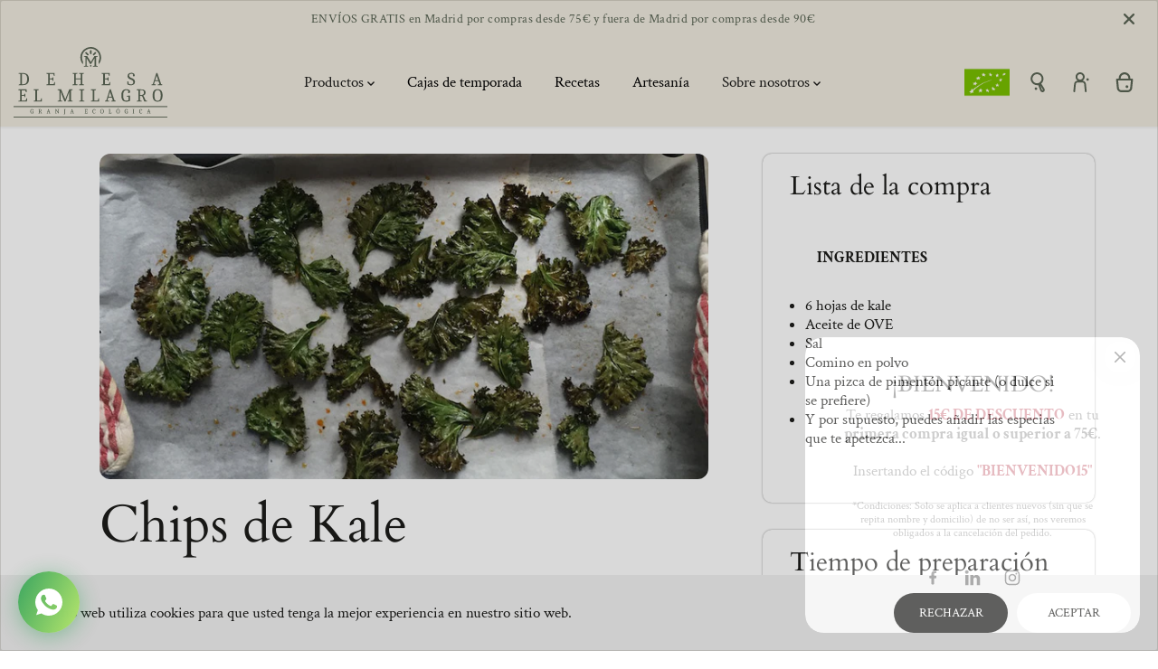

--- FILE ---
content_type: text/css
request_url: https://dehesaelmilagro.com/cdn/shop/t/60/assets/custom.css?v=133418820165332792521765465530
body_size: 930
content:
b,a{color:#000!important;font-style:italic;text-decoration:underline!important}.pdp-action-container button.shopify-payment-button__button--hidden:hover,.pdp-action-container button.shopify-payment-button__button:hover,.secondary-button:hover{color:var(--colorBtnSecondary)!important}.hamburger-menu-item{font-size:25px!important}.custom-header-icon-color{fill:#5b6655!important}.inner-hamburder-wrapper .hamburger-menu-item,.sub-inner-hamburder-wrapper .hamburger-menu-item{text-transform:initial!important}.nav-item .nav-link,.yv-dropdown-item-link,.menu-category-title,.nav-item a{text-decoration:none!important}.custom-optin-btn{margin:15px 0}.custom-link-politicas-registro{text-decoration:none;color:#004044;font-style:italic;font-family:var(--heading-font-family)}.custom-link-politicas-registro A{color:red}.black-btn{color:#fff!important;text-decoration:none!important}.black-btn:hover{color:#000!important}.button.small-btn,.collection-layout-rounded .yv-collection-content a,.secondary-button{text-decoration:none!important}.custom-responsive-mobile{display:none}.custom-button-recetas{margin-top:30px;color:#fff!important;text-decoration:none!important}.custom-button-recetas:hover{color:#000!important}.yv-blog-title{height:auto}.yv-product-card.product-grid-layout-rounded .yv-product-card-img,.yv-product-card.product-grid-layout-rounded .yv-product-card-img img,.yv-product-card.product-grid-layout-rounded .yv-product-card-img svg{object-fit:contain!important}.yv-products-list{padding-bottom:10px!important}.yv-product-title{text-decoration:none!important;margin-bottom:5px}.yv-pagination-link{text-decoration:none!important}.yv-applied-filter-item a{color:#fff!important;text-decoration:none!important}.custom-width-selector{width:290px}.custom-quantity-selector{list-style:none}.custom-selector{display:flex;justify-content:center;align-items:baseline}.custom-product-quantity{margin:10px 0!important}.custom-quantity{max-width:120px!important;height:auto!important}.custom-btn-adtocart{background:var(--primaryColorBody);color:var(--colorTextBody);width:40px;height:40px;display:flex;justify-content:center;align-items:center;cursor:pointer;box-shadow:0 1px 2px #0003;border-radius:100%;margin-right:20px}.discounts span{color:#fff!important}.breadcrumb-item a{color:#1d1d1b;text-decoration:none!important}.yv-product-information{text-align:center!important}.custom-price-kilo{display:flex;justify-content:center;margin-top:5px}.custom-price-kilo p{color:gray!important}.custom-margin-gramms{margin-right:10px}.custom-kiloprice-margin{margin-left:0}.yv-product-card .yv-product-information.text-left .yv-prizebox,.yv-product-card .yv-product-information.text-left .yv-product-card-label-container{justify-content:center!important}.custom-color-weightprice{color:gray!important}.custom-color{color:#000!important}.custom-weight{font-family:var(--priceFontFamily);line-height:1.2;font-style:italic;font-size:1.2rem}.custom-margin-recetas-text-productos{margin:20px}.custom-delivery-pollo-text{width:250px;margin:10px 0}.rich-editor-text-content h2>b{text-decoration:none!important;font-style:normal!important}.yv-product-detail-title{font-size:calc(var(--heading_base_size) * 34px)}.yv-prizebox{margin-top:0!important}.yv-product-detail-desc{font-size:16px!important}.yv-accordion-header h2{font-size:22px;margin:10px 0!important}.rich-editor-text-content h2{font-size:20px}.metafield-rich_text_field p{font-size:14px!important;line-height:1.6}.yv-blog-detail-banner{border-radius:12px}.article-image-true .yv-blog-detail-box{margin-top:0!important}.yv-blog-detail-content{padding:0 40px!important}.yv-blog-detail-title{margin-top:20px}.custom-article-lista-preparacion{margin-top:30px}.custom-overflow{-webkit-box-orient:unset!important}.yv-blog-detail-banner{height:50vh}.yv-lookbook-inner{justify-content:center!important;height:70vh!important}.mt-3{color:#fff!important}.mt-3:hover{color:#000!important}.display-mobile{display:none}.yv-collection-wrapper{justify-content:center}.custom-collection-banner-mobile{display:none}.custom-upper-description{width:60%;margin:0 auto;text-align:center}.metafield-rich_text_field p{font-size:16.5px!important;margin:30px}@media only screen and (max-width: 600px){.metafield-rich_text_field{display:block}}.custom-envio-message{margin:30px 0;display:flex;justify-content:space-between}.ot-delivery-date{margin-bottom:50px}.ot-delivery-date-title{margin-bottom:20px;font-size:18px;color:#ab182d!important}.ot-delivery-date-select{width:100%!important}.ot-delivery-date-input{margin-bottom:20px}.cartDrawerNote{text-transform:none!important}.shopping_cont{text-decoration:none!important}.custom-btn-color-cart{color:#fff!important;text-decoration:none!important}.custom-btn-color-cart:hover{color:#000!important}.clear-cart-btn{position:absolute;right:0;background:#f0ebe0;color:#000;padding:5px 10px;border-radius:var(--layoutRadius)}.clear-cart-btn-desktop{position:absolute;right:20px;background:#f0ebe0;color:#000;padding:5px 10px;border-radius:var(--layoutRadius);top:60px}.focus-inside,.footer-menu-list ul li a,.yv-footer-links li a{text-decoration:none!important}.attomo-footer{color:#767676!important;display:flex;justify-content:center;margin:20px}.custom-attomo-footer{color:#767676!important;margin-left:10px}.custom-attomo-footer img{margin-left:5px;width:70px}.custom-legal-links{display:flex;justify-content:center;list-style:none}.ls-title,.ls-price,.ls-box-title{font-family:var(--buttonFontFamily)!important}.limespot-recommendation-box-carousel-indicator .recomm-arrow{background-color:transparent!important}.ls-add-to-cart{text-transform:uppercase!important;cursor:pointer!important;border-radius:var(--buttonRadius)!important;background-color:#f0ebe0!important;font-family:var(--buttonFontFamily)!important;font-weight:var(--buttonFontWeight)!important;font-style:var(--buttonFontStyle)!important}.frgt-pw{color:#000!important}@media only screen and (max-width: 600px){.toggle-level{color:#000!important}.custom-responsive-mobile{display:block}.custom-responsive-desktop{display:none}.custom-addtocart-responsive{display:block;margin-top:10px}.custom-btn-adtocart svg{width:20px}.quantity-button svg{width:10px!important}.yv-product-title{height:40px}.yv-product-options{bottom:5px!important;left:55px!important}.yv-product-options li,.Sd_addProduct{display:flex!important;opacity:1!important;transform:scale(1)!important}.custom-collection-banner-desktop{display:none}.custom-collection-banner-mobile{display:block}.custom-upper-description{width:80%}.yv-checkout-btn-full-width .add_to_cart.button,.yv-checkout-btn-full-width .shopify-payment-button{margin:10px 0!important}.yv-checkout-btn{margin-left:15px!important;justify-content:center!important}.yv-cart-table tr,.cart-items-wrapper{margin-top:40px}.yv-blog-detail-content{padding:0!important}.yv-lookbook-mobile-box{display:none!important}.attomo-footer{flex-direction:column;align-items:center}.custom-attomo-footer{margin-top:10px}.custom-legal-links{flex-direction:column;line-height:1.7}}.ls-notification.ls-notification-link{display:none!important}
/*# sourceMappingURL=/cdn/shop/t/60/assets/custom.css.map?v=133418820165332792521765465530 */


--- FILE ---
content_type: text/css
request_url: https://dehesaelmilagro.com/cdn/shop/t/60/assets/bsub-widget.css?v=57256052572664209561765465519
body_size: -446
content:
.bsub-widget__toggle-details-btn div{visibility:hidden;position:relative;margin-right:35px!important}.bsub-widget__toggle-details-btn div:after{visibility:visible;position:absolute;top:0;left:0;content:"Detalles de la suscripci\f3n";width:max-content}.bsub-widget__sub-details-heading{visibility:hidden;position:relative}.bsub-widget__sub-details-heading:after{visibility:visible;position:absolute;top:0;left:0;content:"As\ed  es como funciona"}.bsub-widget__sub-details-desc{visibility:hidden;position:relative}.bsub-widget__sub-details-desc:after{visibility:visible;position:absolute;top:0;left:0;content:"\a1 Elige tu cesta o suscr\ed bete y recibe cada semana productos frescos de temporada!"}.bsub-widget__policy-link{margin-top:5%}.bsub-widget__policy-link{visibility:hidden;position:relative}.bsub-widget__policy-link:after{visibility:visible;position:absolute;top:0;left:0;content:"Saber m\e1s";text-decoration:underline}
/*# sourceMappingURL=/cdn/shop/t/60/assets/bsub-widget.css.map?v=57256052572664209561765465519 */


--- FILE ---
content_type: image/svg+xml
request_url: https://dehesaelmilagro.com/cdn/shop/files/logo_DEM_verde.svg?v=1747918999&width=170
body_size: 2688
content:
<svg viewBox="0 0 286.53 131.26" version="1.1" xmlns="http://www.w3.org/2000/svg" id="Layer_1">
  
  <defs>
    <style>
      .st0 {
        fill: #5b6655;
      }
    </style>
  </defs>
  <rect height="1.75" width="286.53" y="129.51" class="st0"></rect>
  <g>
    <path d="M32.01,122.55c-.5-.7-.75-1.71-.75-3.03s.25-2.33.76-3.04c.51-.7,1.34-1.05,2.5-1.05.4,0,.79.06,1.18.17s.71.29.96.53c.25.24.38.53.38.88,0,.28-.07.51-.21.68-.14.17-.31.26-.5.26-.16,0-.3-.04-.43-.13-.13-.09-.22-.2-.26-.33.15-.22.23-.42.23-.6,0-.26-.13-.46-.38-.6-.25-.14-.57-.21-.96-.21-.81,0-1.36.3-1.64.91s-.42,1.45-.42,2.53.14,1.92.42,2.53c.28.61.82.91,1.63.91.33,0,.63-.05.9-.15.27-.1.46-.2.57-.29v-2.09c-.33-.14-.73-.22-1.22-.25l.05-.44,2.23-.11v3.38c-.33.18-.72.33-1.18.43-.46.1-.91.16-1.35.16-1.17,0-2.01-.35-2.5-1.05Z" class="st0"></path>
    <path d="M47.29,122.75v-6.45c-.28-.16-.67-.27-1.17-.32l.06-.43h3.07c1.82,0,2.74.7,2.74,2.1,0,.53-.13.95-.4,1.28-.27.33-.68.56-1.25.69.15.1.28.23.4.39.12.17.23.38.34.63l.94,2.1c.24.16.57.26,1,.31l-.07.45h-1.8l-1.04-2.67c-.13-.34-.25-.58-.35-.72-.1-.14-.23-.23-.39-.27-.16-.04-.42-.07-.79-.07h-.24v2.95c.12.07.27.13.44.19.18.05.41.1.72.14l-.06.44h-3.31l.06-.44c.46-.06.83-.16,1.1-.32ZM50.38,118.84c.36-.27.54-.68.54-1.23s-.14-.92-.42-1.19-.7-.4-1.25-.4c-.27,0-.57.03-.9.08v3.13h.37c.75,0,1.3-.13,1.66-.4Z" class="st0"></path>
    <path d="M62,122.96c.13-.04.26-.11.38-.2l2.24-7.22h.72l2.46,7.23c.2.14.46.24.79.3l-.05.44h-2.99l.06-.44c.46-.06.83-.16,1.1-.32l-.61-1.8h-2.41l-.55,1.8c.26.15.65.26,1.16.32l-.05.44h-2.77l.06-.44c.18-.03.34-.07.47-.11ZM65.89,120.32l-1.05-3.12-.97,3.12h2.02Z" class="st0"></path>
    <path d="M78.51,122.75v-6.45c-.31-.16-.7-.27-1.17-.32l.06-.43h1.9l3.77,5.69v-4.94c-.28-.15-.66-.26-1.15-.32l.06-.43h3.02l-.06.43c-.44.05-.81.15-1.1.32v7.22h-.51l-4.06-6.16v5.39c.26.15.65.26,1.16.32l-.05.44h-3.04l.07-.44c.46-.06.83-.16,1.1-.32Z" class="st0"></path>
    <path d="M94.57,124.76c.26-.31.38-.73.38-1.26v-7.21c-.31-.16-.7-.27-1.17-.32l.06-.43h3.31l-.06.43c-.45.06-.81.16-1.09.32v7.03c0,.7-.2,1.25-.6,1.65-.4.4-.98.7-1.73.9l-.13-.36c.43-.2.77-.45,1.03-.76Z" class="st0"></path>
    <path d="M105.92,122.96c.13-.04.26-.11.38-.2l2.24-7.22h.72l2.46,7.23c.2.14.46.24.79.3l-.05.44h-2.99l.06-.44c.46-.06.83-.16,1.1-.32l-.61-1.8h-2.41l-.55,1.8c.26.15.65.26,1.16.32l-.05.44h-2.77l.06-.44c.18-.03.34-.07.47-.11ZM109.82,120.32l-1.05-3.12-.97,3.12h2.02Z" class="st0"></path>
    <path d="M132.97,122.94c.22-.06.37-.13.46-.2v-6.45c-.3-.16-.69-.27-1.17-.32l.06-.43h5.33l.1,1.82c-.1.04-.21.06-.33.06-.04,0-.1,0-.18-.02-.1-.53-.27-.93-.5-1.22h-2.25v2.99l1.35-.06c.17,0,.3-.08.41-.23.1-.14.19-.33.26-.57h.38v2.37h-.38c-.1-.34-.19-.57-.27-.69-.09-.12-.23-.18-.43-.19l-1.31-.07v3.11h2.55c.24-.33.41-.79.51-1.35.1-.02.17-.02.23-.02.04,0,.12,0,.25.02l-.11,2.04h-5.65l.07-.44c.21-.02.42-.07.64-.13Z" class="st0"></path>
    <path d="M147.78,122.6c-.5-.66-.75-1.69-.75-3.08s.25-2.41.76-3.08c.51-.67,1.29-1,2.34-1,.45,0,.86.07,1.23.2.36.13.65.32.85.56.2.24.3.51.3.81,0,.26-.07.49-.2.67-.14.18-.3.27-.49.27-.16,0-.3-.04-.43-.13-.13-.09-.22-.2-.26-.33.15-.21.23-.41.23-.6,0-.25-.11-.44-.33-.59-.22-.15-.52-.22-.88-.22-.65,0-1.12.28-1.43.84-.31.56-.47,1.43-.47,2.6s.15,2,.46,2.55c.31.54.79.81,1.44.81.41,0,.82-.1,1.21-.29.39-.19.69-.42.89-.69l.42.45c-.25.3-.59.59-1.03.85s-.95.39-1.53.39c-1.04,0-1.81-.33-2.31-.99Z" class="st0"></path>
    <path d="M162.29,122.54c-.51-.7-.76-1.71-.76-3.02s.25-2.33.76-3.04c.51-.7,1.34-1.05,2.52-1.05s2,.35,2.5,1.06c.51.71.76,1.72.76,3.04s-.25,2.32-.76,3.02c-.51.7-1.34,1.05-2.5,1.05s-2.01-.35-2.52-1.05ZM166.11,122.55c.3-.31.5-.71.6-1.21.1-.5.16-1.1.16-1.8s-.05-1.31-.16-1.82c-.1-.5-.3-.91-.6-1.22-.3-.31-.73-.47-1.3-.47s-1,.15-1.3.47-.51.72-.61,1.21c-.1.5-.15,1.1-.15,1.81,0,1.09.14,1.95.42,2.56s.83.93,1.64.93c.57,0,1-.15,1.3-.46Z" class="st0"></path>
    <path d="M178.26,122.75v-6.45c-.3-.16-.68-.27-1.15-.32l.06-.43h3.31l-.06.43c-.44.06-.8.16-1.1.32v6.53h2.23c.25-.35.42-.8.51-1.35.06-.02.13-.04.21-.04s.17.01.26.04l-.11,2.04h-5.33l.07-.44c.47-.06.83-.16,1.08-.32Z" class="st0"></path>
    <path d="M192.12,122.54c-.51-.7-.76-1.71-.76-3.02s.25-2.33.76-3.04c.51-.7,1.34-1.05,2.52-1.05s2,.35,2.5,1.06c.51.71.76,1.72.76,3.04s-.25,2.32-.76,3.02c-.51.7-1.34,1.05-2.5,1.05s-2.01-.35-2.52-1.05ZM195.93,122.55c.3-.31.5-.71.6-1.21.1-.5.16-1.1.16-1.8s-.05-1.31-.16-1.82c-.1-.5-.3-.91-.6-1.22-.3-.31-.73-.47-1.3-.47s-1,.15-1.3.47-.51.72-.61,1.21c-.1.5-.15,1.1-.15,1.81,0,1.09.14,1.95.42,2.56s.83.93,1.64.93c.57,0,1-.15,1.3-.46ZM195.01,113.53c.1-.14.23-.2.38-.2.11,0,.21.04.3.13.09.08.13.18.13.29,0,.09-.02.17-.07.24-.05.07-.12.15-.23.23l-1.24.99-.26-.29.99-1.39Z" class="st0"></path>
    <path d="M207.63,122.55c-.5-.7-.75-1.71-.75-3.03s.25-2.33.76-3.04c.51-.7,1.34-1.05,2.5-1.05.4,0,.79.06,1.18.17s.71.29.96.53c.25.24.38.53.38.88,0,.28-.07.51-.21.68-.14.17-.31.26-.5.26-.16,0-.3-.04-.43-.13-.13-.09-.22-.2-.26-.33.15-.22.23-.42.23-.6,0-.26-.13-.46-.38-.6-.25-.14-.57-.21-.96-.21-.81,0-1.36.3-1.64.91s-.42,1.45-.42,2.53.14,1.92.42,2.53c.28.61.82.91,1.63.91.33,0,.63-.05.9-.15.27-.1.46-.2.57-.29v-2.09c-.33-.14-.73-.22-1.22-.25l.05-.44,2.23-.11v3.38c-.33.18-.72.33-1.18.43-.46.1-.91.16-1.35.16-1.17,0-2.01-.35-2.5-1.05Z" class="st0"></path>
    <path d="M222.91,122.75v-6.45c-.31-.16-.7-.27-1.17-.32l.06-.43h3.31l-.06.43c-.43.06-.79.16-1.09.32v6.45c.26.15.65.26,1.16.32l-.06.44h-3.32l.07-.44c.46-.06.83-.16,1.1-.32Z" class="st0"></path>
    <path d="M234.9,122.6c-.5-.66-.75-1.69-.75-3.08s.25-2.41.76-3.08c.51-.67,1.29-1,2.34-1,.45,0,.86.07,1.23.2.36.13.65.32.85.56.2.24.3.51.3.81,0,.26-.07.49-.2.67-.14.18-.3.27-.49.27-.16,0-.3-.04-.43-.13-.13-.09-.22-.2-.26-.33.15-.21.23-.41.23-.6,0-.25-.11-.44-.33-.59-.22-.15-.52-.22-.88-.22-.65,0-1.12.28-1.43.84-.31.56-.47,1.43-.47,2.6s.15,2,.46,2.55c.31.54.79.81,1.44.81.41,0,.82-.1,1.21-.29.39-.19.69-.42.89-.69l.42.45c-.25.3-.59.59-1.03.85s-.95.39-1.53.39c-1.04,0-1.81-.33-2.31-.99Z" class="st0"></path>
    <path d="M248.95,122.96c.13-.04.26-.11.38-.2l2.24-7.22h.72l2.46,7.23c.2.14.46.24.79.3l-.05.44h-2.99l.06-.44c.46-.06.83-.16,1.1-.32l-.61-1.8h-2.41l-.55,1.8c.26.15.65.26,1.16.32l-.05.44h-2.77l.06-.44c.18-.03.34-.07.47-.11ZM252.85,120.32l-1.05-3.12-.97,3.12h2.02Z" class="st0"></path>
  </g>
  <rect height="1.75" width="286.53" y="109.86" class="st0"></rect>
  <g>
    <path d="M10.95,99.72c.62-.17,1.05-.36,1.3-.56v-18.28c-.86-.45-1.96-.76-3.32-.91l.17-1.22h15.1l.27,5.15c-.29.11-.61.17-.95.17-.11,0-.28-.02-.51-.07-.29-1.49-.77-2.64-1.42-3.45h-6.36v8.46l3.83-.17c.47-.02.86-.24,1.15-.64s.54-.95.74-1.62h1.08v6.7h-1.08c-.27-.97-.53-1.62-.78-1.96s-.65-.52-1.22-.54l-3.72-.2v8.8h7.21c.68-.95,1.16-2.22,1.46-3.82.27-.05.48-.07.64-.07.11,0,.35.02.71.07l-.3,5.79H8.94l.2-1.25c.59-.07,1.19-.19,1.81-.36Z" class="st0"></path>
    <path d="M40.62,99.16v-18.28c-.84-.45-1.92-.76-3.25-.91l.17-1.22h9.38l-.17,1.22c-1.24.16-2.28.46-3.11.91v18.48h6.33c.7-.99,1.18-2.27,1.46-3.82.18-.07.38-.1.61-.1s.47.03.74.1l-.31,5.79h-15.1l.2-1.25c1.33-.16,2.35-.46,3.05-.91Z" class="st0"></path>
    <path d="M85.33,99.16v-18.28c-.84-.45-1.92-.76-3.25-.91l.14-1.22h6.53l7.58,18.41,7.31-18.41h6.46l-.17,1.22c-1.24.14-2.28.44-3.11.91v18.28c.74.43,1.84.73,3.28.91l-.14,1.25h-9.41l.17-1.25c.65-.07,1.22-.17,1.71-.3.48-.14.95-.34,1.4-.61v-15.74h-.14l-6.87,17.91h-2l-7.21-18.21h-.14v16.04c.79.47,1.88.78,3.28.91l-.14,1.25h-8.56l.17-1.25c1.29-.14,2.31-.44,3.08-.91Z" class="st0"></path>
    <path d="M125.61,99.16v-18.28c-.88-.45-1.99-.76-3.32-.91l.17-1.22h9.38l-.17,1.22c-1.22.16-2.25.46-3.08.91v18.28c.74.43,1.84.73,3.28.91l-.17,1.25h-9.41l.2-1.25c1.31-.16,2.35-.46,3.11-.91Z" class="st0"></path>
    <path d="M147.31,99.16v-18.28c-.84-.45-1.92-.76-3.25-.91l.17-1.22h9.38l-.17,1.22c-1.24.16-2.28.46-3.11.91v18.48h6.33c.7-.99,1.18-2.27,1.45-3.82.18-.07.38-.1.61-.1s.47.03.74.1l-.3,5.79h-15.1l.2-1.25c1.33-.16,2.35-.46,3.05-.91Z" class="st0"></path>
    <path d="M171.68,99.77c.36-.11.72-.31,1.08-.58l6.33-20.44h2.03l6.97,20.48c.56.41,1.31.69,2.23.85l-.14,1.25h-8.46l.17-1.25c1.31-.16,2.35-.46,3.11-.91l-1.73-5.11h-6.84l-1.56,5.11c.74.43,1.84.73,3.28.91l-.14,1.25h-7.85l.17-1.25c.52-.09.96-.19,1.32-.3ZM182.71,92.29l-2.98-8.83-2.74,8.83h5.72Z" class="st0"></path>
    <path d="M202.9,98.6c-1.41-1.97-2.11-4.83-2.11-8.58s.72-6.61,2.15-8.6c1.43-1.99,3.8-2.98,7.09-2.98,1.13,0,2.24.16,3.33.47,1.09.32,2,.81,2.73,1.49.72.68,1.08,1.51,1.08,2.5,0,.79-.2,1.43-.59,1.93-.39.5-.86.74-1.41.74-.45,0-.86-.12-1.22-.37-.36-.25-.61-.56-.74-.95.43-.63.64-1.2.64-1.69,0-.74-.36-1.31-1.07-1.71-.71-.39-1.62-.59-2.72-.59-2.3,0-3.85.86-4.66,2.57-.8,1.71-1.2,4.11-1.2,7.18s.39,5.43,1.18,7.16c.79,1.73,2.33,2.59,4.6,2.59.92,0,1.77-.14,2.54-.42.77-.28,1.31-.56,1.62-.83v-5.92c-.92-.38-2.08-.62-3.45-.71l.14-1.25,6.33-.3v9.58c-.92.52-2.04.93-3.35,1.22-1.31.29-2.58.44-3.82.44-3.32,0-5.68-.99-7.09-2.96Z" class="st0"></path>
    <path d="M232.64,99.16v-18.28c-.79-.45-1.89-.76-3.32-.91l.17-1.22h8.7c5.17,0,7.75,1.99,7.75,5.96,0,1.49-.38,2.7-1.13,3.62-.76.92-1.94,1.58-3.54,1.96.43.27.81.64,1.13,1.12s.65,1.07.96,1.79l2.68,5.96c.68.45,1.62.74,2.84.88l-.2,1.29h-5.11l-2.94-7.55c-.38-.97-.72-1.65-1-2.03-.28-.38-.65-.64-1.1-.76s-1.2-.19-2.23-.19h-.68v8.36c.34.2.76.38,1.25.52s1.17.28,2.03.39l-.17,1.25h-9.38l.17-1.25c1.31-.16,2.35-.46,3.11-.91ZM241.37,88.11c1.02-.76,1.52-1.91,1.52-3.47s-.4-2.61-1.2-3.37c-.8-.76-1.98-1.13-3.54-1.13-.77,0-1.61.08-2.54.24v8.87h1.05c2.12,0,3.69-.38,4.7-1.13Z" class="st0"></path>
    <path d="M261.22,98.58c-1.43-1.99-2.15-4.84-2.15-8.56s.72-6.61,2.15-8.6,3.81-2.98,7.13-2.98,5.66,1,7.09,3c1.43,2,2.15,4.87,2.15,8.61s-.72,6.57-2.15,8.55c-1.43,1.98-3.8,2.96-7.09,2.96s-5.69-.99-7.13-2.98ZM272.02,98.6c.85-.87,1.42-2.01,1.71-3.44.29-1.42.44-3.13.44-5.11s-.15-3.72-.44-5.15c-.29-1.42-.86-2.57-1.71-3.45-.85-.88-2.07-1.32-3.67-1.32s-2.83.44-3.69,1.32c-.86.88-1.43,2.03-1.73,3.44-.29,1.41-.44,3.12-.44,5.13,0,3.09.4,5.51,1.2,7.26.8,1.75,2.35,2.62,4.66,2.62,1.6,0,2.83-.43,3.67-1.3Z" class="st0"></path>
  </g>
  <g>
    <path d="M11.31,69.31c.47-.11.92-.31,1.35-.58v-18.31c-.79-.43-1.88-.73-3.28-.91l.17-1.22h7.28c3.95,0,6.91.9,8.87,2.71,1.96,1.81,2.94,4.67,2.94,8.6s-.99,6.82-2.96,8.6c-1.97,1.78-4.99,2.67-9.05,2.67h-7.21l.17-1.25c.68-.09,1.25-.19,1.73-.3ZM23.26,67.02c1.33-1.46,2-3.94,2-7.46s-.65-5.97-1.96-7.41c-1.31-1.44-3.31-2.17-5.99-2.17h-1.62v19.09c.38.09.89.14,1.52.14,2.71,0,4.73-.73,6.06-2.18Z" class="st0"></path>
    <path d="M63.01,69.25c.62-.17,1.05-.36,1.3-.56v-18.28c-.86-.45-1.96-.76-3.32-.91l.17-1.22h15.1l.27,5.15c-.29.11-.61.17-.95.17-.11,0-.28-.02-.51-.07-.29-1.49-.77-2.64-1.42-3.45h-6.36v8.46l3.83-.17c.47-.02.86-.24,1.15-.64s.54-.95.74-1.62h1.08v6.7h-1.08c-.27-.97-.53-1.62-.78-1.96s-.65-.52-1.22-.54l-3.72-.2v8.8h7.21c.68-.95,1.16-2.22,1.46-3.82.27-.05.48-.07.64-.07.11,0,.35.02.71.07l-.3,5.79h-16.01l.2-1.25c.59-.07,1.19-.19,1.81-.36Z" class="st0"></path>
    <path d="M111.52,69.31c.46-.14.92-.34,1.37-.61v-18.28c-.9-.47-1.95-.78-3.15-.91l.17-1.22h9.27l-.2,1.22c-1.24.16-2.28.46-3.11.91v7.99h9.31v-7.99c-.88-.45-1.99-.76-3.32-.91l.17-1.22h9.24l-.17,1.22c-1.11.14-2.09.44-2.94.91v18.28c.77.45,1.81.76,3.11.91l-.14,1.25h-9.27l.2-1.25c1.31-.16,2.35-.46,3.11-.91v-8.56h-9.31v8.56c.81.45,1.92.76,3.32.91l-.17,1.25h-9.27l.2-1.25c.59-.07,1.11-.17,1.57-.3Z" class="st0"></path>
    <path d="M165.77,69.25c.62-.17,1.05-.36,1.3-.56v-18.28c-.86-.45-1.96-.76-3.32-.91l.17-1.22h15.1l.27,5.15c-.29.11-.61.17-.95.17-.11,0-.28-.02-.51-.07-.29-1.49-.77-2.64-1.42-3.45h-6.36v8.46l3.82-.17c.47-.02.86-.24,1.15-.64.29-.41.54-.95.75-1.62h1.08v6.7h-1.08c-.27-.97-.53-1.62-.78-1.96s-.65-.52-1.22-.54l-3.72-.2v8.8h7.21c.68-.95,1.16-2.22,1.45-3.82.27-.05.49-.07.64-.07.11,0,.35.02.71.07l-.3,5.79h-16.01l.2-1.25c.59-.07,1.19-.19,1.81-.36Z" class="st0"></path>
    <path d="M214.75,70.51c-1.23-.39-2.12-.78-2.66-1.17v-5.55l1.66-.17c.14,1.08.29,2,.46,2.74.17.74.42,1.5.76,2.27,1.13.52,2.41.78,3.86.78,1.26,0,2.29-.35,3.06-1.05.78-.7,1.17-1.67,1.17-2.91,0-.88-.22-1.62-.66-2.23s-.98-1.1-1.62-1.47c-.64-.37-1.51-.78-2.59-1.24-1.22-.52-2.22-1.02-3-1.51-.78-.48-1.44-1.14-1.98-1.96-.54-.82-.81-1.84-.81-3.06,0-1.83.61-3.28,1.84-4.37,1.23-1.08,2.94-1.62,5.13-1.62,1.13,0,2.18.19,3.16.58.98.38,1.76.9,2.34,1.56.58.65.86,1.38.86,2.17,0,1.44-.56,2.17-1.69,2.17-.52,0-.92-.08-1.2-.24-.28-.16-.54-.39-.76-.71.47-.47.71-1.05.71-1.73,0-.59-.3-1.08-.91-1.47-.61-.39-1.45-.59-2.54-.59-1.26,0-2.25.29-2.96.88-.71.59-1.07,1.43-1.07,2.54,0,.81.21,1.49.63,2.03.42.54.93.99,1.54,1.34.61.35,1.46.75,2.54,1.2,1.31.56,2.37,1.09,3.18,1.59.81.5,1.51,1.19,2.08,2.08.58.89.86,2.01.86,3.37,0,2.05-.71,3.63-2.13,4.72-1.42,1.09-3.31,1.64-5.65,1.64-1.17,0-2.37-.2-3.6-.59Z" class="st0"></path>
    <path d="M258.5,69.31c.36-.11.72-.31,1.08-.58l6.33-20.44h2.03l6.97,20.48c.56.41,1.31.69,2.23.85l-.14,1.25h-8.46l.17-1.25c1.31-.16,2.35-.46,3.11-.91l-1.73-5.11h-6.84l-1.56,5.11c.74.43,1.84.73,3.28.91l-.14,1.25h-7.85l.17-1.25c.52-.09.96-.19,1.32-.3ZM269.53,61.82l-2.98-8.83-2.74,8.83h5.72Z" class="st0"></path>
  </g>
  <g>
    <path d="M158.43,26.51c.05-.22.53-1.05.66-1.43,5.59-16.1-13.1-28.99-25.93-18.13-5.28,4.47-6.89,11.29-4.75,17.83.2.62.71,1.48.79,2.07.11.81.12,3.36.01,4.17-.05.36-.23.64-.55.32-1.06-1.03-2.55-3.99-3.05-5.41-7.1-20.05,18.54-35.28,32.82-19.2,5.54,6.24,6.53,18.06.65,24.38-.12.13-.66.65-.66.22v-4.83Z" class="st0"></path>
    <path d="M130.97,36.45s.08-1.04.13-1.08c.1-.1,2.28-.29,2.73-.73.1-.09.12-.2.11-.33v-15.69c-.33-.46-2.86-.74-2.96-.85-.07-.09.04-1.02.11-1.08.23-.19,5.27.11,6.01.01,2.23,3.75,4.67,7.4,6.83,11.18,2.44-3.63,4.45-7.55,6.86-11.2h5.88c-.09.19-.09,1.05-.12,1.09-.09.11-2.48.35-2.79.78l-.05,15.87c.15.74,2.83.79,2.96.94.04.04-.05,1.1-.11,1.1h-8.68c.07-.18.07-1.06.11-1.1.11-.11,2.85-.32,2.85-.83v-13.68l-.24.25-6.08,10.4c-.2.16-1.78.18-1.93.04-2.22-3.68-4.33-7.45-6.69-11.02v14c.33.52,2.85.72,2.96.83.04.05.06,1.09-.16,1.09h-7.74Z" class="st0"></path>
    <path d="M143.58,5.72c.82-.11,1.6.4,1.68,1.24.16,1.73-.11,3.72-.03,5.47-.73,1.48-2.78,1.23-2.95-.52-.1-1.09-.13-3.88.03-4.92.11-.69.56-1.17,1.26-1.27Z" class="st0"></path>
    <path d="M152.14,9.46c1.35-.28,2.24.86,1.77,2.1l-4.01,4.01c-1.44.58-2.57-.75-2-2.11,1.21-1.04,2.38-2.7,3.61-3.64.18-.14.41-.31.63-.36Z" class="st0"></path>
    <path d="M134.67,9.46c.36-.07.82-.08,1.12.14l3.85,3.84c.83,1.28-.77,2.92-2.19,1.97-.49-.33-3.21-3.07-3.57-3.57-.64-.9-.32-2.15.78-2.38Z" class="st0"></path>
    <path d="M143.79,33.52c2.07-.06,2.01,3.41-.43,2.9-1.5-.31-1.41-2.85.43-2.9Z" class="st0"></path>
  </g>
</svg>

--- FILE ---
content_type: image/svg+xml
request_url: https://dehesaelmilagro.com/cdn/shop/files/fav_icon_656ce0a6-8945-4888-b926-cf565efa8224.svg?v=1747918867&width=70
body_size: 111
content:
<svg viewBox="0 0 74.99 70.72" version="1.1" xmlns="http://www.w3.org/2000/svg" id="Layer_1">
  
  <defs>
    <style>
      .st0 {
        fill: #5b6655;
      }
    </style>
  </defs>
  <path d="M66,51.4c.09-.43,1.03-2.04,1.28-2.76C78.11,17.43,41.89-7.57,17.01,13.49,6.77,22.16,3.64,35.39,7.79,48.05c.39,1.19,1.37,2.87,1.53,4.01.22,1.56.23,6.52.03,8.09-.09.7-.44,1.25-1.07.63-2.05-1.99-4.94-7.73-5.91-10.49C-11.41,11.41,38.31-18.11,66.01,13.06c10.75,12.1,12.67,35.02,1.27,47.28-.24.26-1.27,1.27-1.27.43v-9.37Z" class="st0"></path>
  <path d="M12.75,70.68c-.09-.09.16-2.01.24-2.1.19-.2,4.43-.56,5.3-1.41.19-.18.23-.39.22-.63v-30.43c-.64-.9-5.55-1.43-5.74-1.66-.14-.17.09-1.98.21-2.09.44-.38,10.22.21,11.65.02,4.32,7.27,9.06,14.36,13.25,21.68,4.72-7.03,8.63-14.64,13.31-21.72h11.4c-.18.37-.17,2.03-.23,2.11-.18.22-4.82.69-5.41,1.51l-.1,30.78c.3,1.43,5.48,1.54,5.75,1.81.07.08-.1,2.12-.21,2.12h-16.83c.13-.35.14-2.05.22-2.13.2-.21,5.54-.63,5.54-1.6v-26.52l-.47.49-11.78,20.17c-.38.32-3.45.35-3.75.08-4.3-7.13-8.4-14.44-12.97-21.37v27.16c.65,1,5.53,1.39,5.74,1.61.08.09.11,2.12-.31,2.12h-15.02Z" class="st0"></path>
  <path d="M37.2,11.08c1.58-.22,3.1.77,3.25,2.4.31,3.35-.21,7.21-.05,10.61-1.42,2.88-5.4,2.38-5.71-1.01-.2-2.11-.24-7.52.06-9.54.2-1.33,1.08-2.27,2.45-2.46Z" class="st0"></path>
  <path d="M53.8,18.33c2.62-.55,4.35,1.67,3.44,4.08l-7.77,7.77c-2.79,1.12-4.98-1.45-3.89-4.1,2.34-2.02,4.61-5.23,7-7.06.35-.27.79-.6,1.22-.69Z" class="st0"></path>
  <path d="M19.93,18.33c.69-.14,1.59-.15,2.18.28l7.47,7.44c1.61,2.48-1.49,5.66-4.25,3.82-.95-.63-6.23-5.95-6.92-6.93-1.23-1.75-.62-4.17,1.52-4.62Z" class="st0"></path>
  <path d="M37.6,65c4.01-.11,3.9,6.6-.84,5.63-2.9-.6-2.73-5.53.84-5.63Z" class="st0"></path>
</svg>

--- FILE ---
content_type: text/javascript
request_url: https://cdn.shopify.com/extensions/019c07fc-12e8-7ccb-bdab-bc0926082558/dingdoong-1084/assets/omega-dingdoong.min.js
body_size: 269185
content:
(function(){const n=document.createElement("link").relList;if(n&&n.supports&&n.supports("modulepreload"))return;for(const i of document.querySelectorAll('link[rel="modulepreload"]'))r(i);new MutationObserver(i=>{for(const d of i)if(d.type==="childList")for(const m of d.addedNodes)m.tagName==="LINK"&&m.rel==="modulepreload"&&r(m)}).observe(document,{childList:!0,subtree:!0});function t(i){const d={};return i.integrity&&(d.integrity=i.integrity),i.referrerPolicy&&(d.referrerPolicy=i.referrerPolicy),i.crossOrigin==="use-credentials"?d.credentials="include":i.crossOrigin==="anonymous"?d.credentials="omit":d.credentials="same-origin",d}function r(i){if(i.ep)return;i.ep=!0;const d=t(i);fetch(i.href,d)}})();var qf=typeof globalThis<"u"?globalThis:typeof window<"u"?window:typeof global<"u"?global:typeof self<"u"?self:{};function wu(e){return e&&e.__esModule&&Object.prototype.hasOwnProperty.call(e,"default")?e.default:e}function t0(e){if(e.__esModule)return e;var n=e.default;if(typeof n=="function"){var t=function r(){return this instanceof r?Reflect.construct(n,arguments,this.constructor):n.apply(this,arguments)};t.prototype=n.prototype}else t={};return Object.defineProperty(t,"__esModule",{value:!0}),Object.keys(e).forEach(function(r){var i=Object.getOwnPropertyDescriptor(e,r);Object.defineProperty(t,r,i.get?i:{enumerable:!0,get:function(){return e[r]}})}),t}var ll={exports:{}},pi={},cl={exports:{}},st={};/**
 * @license React
 * react.production.min.js
 *
 * Copyright (c) Facebook, Inc. and its affiliates.
 *
 * This source code is licensed under the MIT license found in the
 * LICENSE file in the root directory of this source tree.
 */var Yf;function n0(){if(Yf)return st;Yf=1;var e=Symbol.for("react.element"),n=Symbol.for("react.portal"),t=Symbol.for("react.fragment"),r=Symbol.for("react.strict_mode"),i=Symbol.for("react.profiler"),d=Symbol.for("react.provider"),m=Symbol.for("react.context"),l=Symbol.for("react.forward_ref"),f=Symbol.for("react.suspense"),p=Symbol.for("react.memo"),w=Symbol.for("react.lazy"),k=Symbol.iterator;function g(z){return z===null||typeof z!="object"?null:(z=k&&z[k]||z["@@iterator"],typeof z=="function"?z:null)}var M={isMounted:function(){return!1},enqueueForceUpdate:function(){},enqueueReplaceState:function(){},enqueueSetState:function(){}},b=Object.assign,x={};function D(z,J,ye){this.props=z,this.context=J,this.refs=x,this.updater=ye||M}D.prototype.isReactComponent={},D.prototype.setState=function(z,J){if(typeof z!="object"&&typeof z!="function"&&z!=null)throw Error("setState(...): takes an object of state variables to update or a function which returns an object of state variables.");this.updater.enqueueSetState(this,z,J,"setState")},D.prototype.forceUpdate=function(z){this.updater.enqueueForceUpdate(this,z,"forceUpdate")};function C(){}C.prototype=D.prototype;function $(z,J,ye){this.props=z,this.context=J,this.refs=x,this.updater=ye||M}var S=$.prototype=new C;S.constructor=$,b(S,D.prototype),S.isPureReactComponent=!0;var O=Array.isArray,I=Object.prototype.hasOwnProperty,_={current:null},j={key:!0,ref:!0,__self:!0,__source:!0};function L(z,J,ye){var $e,Me={},Ce=null,Ie=null;if(J!=null)for($e in J.ref!==void 0&&(Ie=J.ref),J.key!==void 0&&(Ce=""+J.key),J)I.call(J,$e)&&!j.hasOwnProperty($e)&&(Me[$e]=J[$e]);var _e=arguments.length-2;if(_e===1)Me.children=ye;else if(1<_e){for(var we=Array(_e),Z=0;Z<_e;Z++)we[Z]=arguments[Z+2];Me.children=we}if(z&&z.defaultProps)for($e in _e=z.defaultProps,_e)Me[$e]===void 0&&(Me[$e]=_e[$e]);return{$$typeof:e,type:z,key:Ce,ref:Ie,props:Me,_owner:_.current}}function q(z,J){return{$$typeof:e,type:z.type,key:J,ref:z.ref,props:z.props,_owner:z._owner}}function K(z){return typeof z=="object"&&z!==null&&z.$$typeof===e}function ee(z){var J={"=":"=0",":":"=2"};return"$"+z.replace(/[=:]/g,function(ye){return J[ye]})}var R=/\/+/g;function H(z,J){return typeof z=="object"&&z!==null&&z.key!=null?ee(""+z.key):J.toString(36)}function U(z,J,ye,$e,Me){var Ce=typeof z;(Ce==="undefined"||Ce==="boolean")&&(z=null);var Ie=!1;if(z===null)Ie=!0;else switch(Ce){case"string":case"number":Ie=!0;break;case"object":switch(z.$$typeof){case e:case n:Ie=!0}}if(Ie)return Ie=z,Me=Me(Ie),z=$e===""?"."+H(Ie,0):$e,O(Me)?(ye="",z!=null&&(ye=z.replace(R,"$&/")+"/"),U(Me,J,ye,"",function(Z){return Z})):Me!=null&&(K(Me)&&(Me=q(Me,ye+(!Me.key||Ie&&Ie.key===Me.key?"":(""+Me.key).replace(R,"$&/")+"/")+z)),J.push(Me)),1;if(Ie=0,$e=$e===""?".":$e+":",O(z))for(var _e=0;_e<z.length;_e++){Ce=z[_e];var we=$e+H(Ce,_e);Ie+=U(Ce,J,ye,we,Me)}else if(we=g(z),typeof we=="function")for(z=we.call(z),_e=0;!(Ce=z.next()).done;)Ce=Ce.value,we=$e+H(Ce,_e++),Ie+=U(Ce,J,ye,we,Me);else if(Ce==="object")throw J=String(z),Error("Objects are not valid as a React child (found: "+(J==="[object Object]"?"object with keys {"+Object.keys(z).join(", ")+"}":J)+"). If you meant to render a collection of children, use an array instead.");return Ie}function re(z,J,ye){if(z==null)return z;var $e=[],Me=0;return U(z,$e,"","",function(Ce){return J.call(ye,Ce,Me++)}),$e}function se(z){if(z._status===-1){var J=z._result;J=J(),J.then(function(ye){(z._status===0||z._status===-1)&&(z._status=1,z._result=ye)},function(ye){(z._status===0||z._status===-1)&&(z._status=2,z._result=ye)}),z._status===-1&&(z._status=0,z._result=J)}if(z._status===1)return z._result.default;throw z._result}var Q={current:null},A={transition:null},ie={ReactCurrentDispatcher:Q,ReactCurrentBatchConfig:A,ReactCurrentOwner:_};function G(){throw Error("act(...) is not supported in production builds of React.")}return st.Children={map:re,forEach:function(z,J,ye){re(z,function(){J.apply(this,arguments)},ye)},count:function(z){var J=0;return re(z,function(){J++}),J},toArray:function(z){return re(z,function(J){return J})||[]},only:function(z){if(!K(z))throw Error("React.Children.only expected to receive a single React element child.");return z}},st.Component=D,st.Fragment=t,st.Profiler=i,st.PureComponent=$,st.StrictMode=r,st.Suspense=f,st.__SECRET_INTERNALS_DO_NOT_USE_OR_YOU_WILL_BE_FIRED=ie,st.act=G,st.cloneElement=function(z,J,ye){if(z==null)throw Error("React.cloneElement(...): The argument must be a React element, but you passed "+z+".");var $e=b({},z.props),Me=z.key,Ce=z.ref,Ie=z._owner;if(J!=null){if(J.ref!==void 0&&(Ce=J.ref,Ie=_.current),J.key!==void 0&&(Me=""+J.key),z.type&&z.type.defaultProps)var _e=z.type.defaultProps;for(we in J)I.call(J,we)&&!j.hasOwnProperty(we)&&($e[we]=J[we]===void 0&&_e!==void 0?_e[we]:J[we])}var we=arguments.length-2;if(we===1)$e.children=ye;else if(1<we){_e=Array(we);for(var Z=0;Z<we;Z++)_e[Z]=arguments[Z+2];$e.children=_e}return{$$typeof:e,type:z.type,key:Me,ref:Ce,props:$e,_owner:Ie}},st.createContext=function(z){return z={$$typeof:m,_currentValue:z,_currentValue2:z,_threadCount:0,Provider:null,Consumer:null,_defaultValue:null,_globalName:null},z.Provider={$$typeof:d,_context:z},z.Consumer=z},st.createElement=L,st.createFactory=function(z){var J=L.bind(null,z);return J.type=z,J},st.createRef=function(){return{current:null}},st.forwardRef=function(z){return{$$typeof:l,render:z}},st.isValidElement=K,st.lazy=function(z){return{$$typeof:w,_payload:{_status:-1,_result:z},_init:se}},st.memo=function(z,J){return{$$typeof:p,type:z,compare:J===void 0?null:J}},st.startTransition=function(z){var J=A.transition;A.transition={};try{z()}finally{A.transition=J}},st.unstable_act=G,st.useCallback=function(z,J){return Q.current.useCallback(z,J)},st.useContext=function(z){return Q.current.useContext(z)},st.useDebugValue=function(){},st.useDeferredValue=function(z){return Q.current.useDeferredValue(z)},st.useEffect=function(z,J){return Q.current.useEffect(z,J)},st.useId=function(){return Q.current.useId()},st.useImperativeHandle=function(z,J,ye){return Q.current.useImperativeHandle(z,J,ye)},st.useInsertionEffect=function(z,J){return Q.current.useInsertionEffect(z,J)},st.useLayoutEffect=function(z,J){return Q.current.useLayoutEffect(z,J)},st.useMemo=function(z,J){return Q.current.useMemo(z,J)},st.useReducer=function(z,J,ye){return Q.current.useReducer(z,J,ye)},st.useRef=function(z){return Q.current.useRef(z)},st.useState=function(z){return Q.current.useState(z)},st.useSyncExternalStore=function(z,J,ye){return Q.current.useSyncExternalStore(z,J,ye)},st.useTransition=function(){return Q.current.useTransition()},st.version="18.3.1",st}var Gf;function Fc(){return Gf||(Gf=1,cl.exports=n0()),cl.exports}/**
 * @license React
 * react-jsx-runtime.production.min.js
 *
 * Copyright (c) Facebook, Inc. and its affiliates.
 *
 * This source code is licensed under the MIT license found in the
 * LICENSE file in the root directory of this source tree.
 */var Uf;function a0(){if(Uf)return pi;Uf=1;var e=Fc(),n=Symbol.for("react.element"),t=Symbol.for("react.fragment"),r=Object.prototype.hasOwnProperty,i=e.__SECRET_INTERNALS_DO_NOT_USE_OR_YOU_WILL_BE_FIRED.ReactCurrentOwner,d={key:!0,ref:!0,__self:!0,__source:!0};function m(l,f,p){var w,k={},g=null,M=null;p!==void 0&&(g=""+p),f.key!==void 0&&(g=""+f.key),f.ref!==void 0&&(M=f.ref);for(w in f)r.call(f,w)&&!d.hasOwnProperty(w)&&(k[w]=f[w]);if(l&&l.defaultProps)for(w in f=l.defaultProps,f)k[w]===void 0&&(k[w]=f[w]);return{$$typeof:n,type:l,key:g,ref:M,props:k,_owner:i.current}}return pi.Fragment=t,pi.jsx=m,pi.jsxs=m,pi}var Qf;function r0(){return Qf||(Qf=1,ll.exports=a0()),ll.exports}var T=r0(),W=Fc();const ge=wu(W);var Us={},ml={exports:{}},Dn={},hl={exports:{}},fl={};/**
 * @license React
 * scheduler.production.min.js
 *
 * Copyright (c) Facebook, Inc. and its affiliates.
 *
 * This source code is licensed under the MIT license found in the
 * LICENSE file in the root directory of this source tree.
 */var Kf;function o0(){return Kf||(Kf=1,function(e){function n(A,ie){var G=A.length;A.push(ie);e:for(;0<G;){var z=G-1>>>1,J=A[z];if(0<i(J,ie))A[z]=ie,A[G]=J,G=z;else break e}}function t(A){return A.length===0?null:A[0]}function r(A){if(A.length===0)return null;var ie=A[0],G=A.pop();if(G!==ie){A[0]=G;e:for(var z=0,J=A.length,ye=J>>>1;z<ye;){var $e=2*(z+1)-1,Me=A[$e],Ce=$e+1,Ie=A[Ce];if(0>i(Me,G))Ce<J&&0>i(Ie,Me)?(A[z]=Ie,A[Ce]=G,z=Ce):(A[z]=Me,A[$e]=G,z=$e);else if(Ce<J&&0>i(Ie,G))A[z]=Ie,A[Ce]=G,z=Ce;else break e}}return ie}function i(A,ie){var G=A.sortIndex-ie.sortIndex;return G!==0?G:A.id-ie.id}if(typeof performance=="object"&&typeof performance.now=="function"){var d=performance;e.unstable_now=function(){return d.now()}}else{var m=Date,l=m.now();e.unstable_now=function(){return m.now()-l}}var f=[],p=[],w=1,k=null,g=3,M=!1,b=!1,x=!1,D=typeof setTimeout=="function"?setTimeout:null,C=typeof clearTimeout=="function"?clearTimeout:null,$=typeof setImmediate<"u"?setImmediate:null;typeof navigator<"u"&&navigator.scheduling!==void 0&&navigator.scheduling.isInputPending!==void 0&&navigator.scheduling.isInputPending.bind(navigator.scheduling);function S(A){for(var ie=t(p);ie!==null;){if(ie.callback===null)r(p);else if(ie.startTime<=A)r(p),ie.sortIndex=ie.expirationTime,n(f,ie);else break;ie=t(p)}}function O(A){if(x=!1,S(A),!b)if(t(f)!==null)b=!0,se(I);else{var ie=t(p);ie!==null&&Q(O,ie.startTime-A)}}function I(A,ie){b=!1,x&&(x=!1,C(L),L=-1),M=!0;var G=g;try{for(S(ie),k=t(f);k!==null&&(!(k.expirationTime>ie)||A&&!ee());){var z=k.callback;if(typeof z=="function"){k.callback=null,g=k.priorityLevel;var J=z(k.expirationTime<=ie);ie=e.unstable_now(),typeof J=="function"?k.callback=J:k===t(f)&&r(f),S(ie)}else r(f);k=t(f)}if(k!==null)var ye=!0;else{var $e=t(p);$e!==null&&Q(O,$e.startTime-ie),ye=!1}return ye}finally{k=null,g=G,M=!1}}var _=!1,j=null,L=-1,q=5,K=-1;function ee(){return!(e.unstable_now()-K<q)}function R(){if(j!==null){var A=e.unstable_now();K=A;var ie=!0;try{ie=j(!0,A)}finally{ie?H():(_=!1,j=null)}}else _=!1}var H;if(typeof $=="function")H=function(){$(R)};else if(typeof MessageChannel<"u"){var U=new MessageChannel,re=U.port2;U.port1.onmessage=R,H=function(){re.postMessage(null)}}else H=function(){D(R,0)};function se(A){j=A,_||(_=!0,H())}function Q(A,ie){L=D(function(){A(e.unstable_now())},ie)}e.unstable_IdlePriority=5,e.unstable_ImmediatePriority=1,e.unstable_LowPriority=4,e.unstable_NormalPriority=3,e.unstable_Profiling=null,e.unstable_UserBlockingPriority=2,e.unstable_cancelCallback=function(A){A.callback=null},e.unstable_continueExecution=function(){b||M||(b=!0,se(I))},e.unstable_forceFrameRate=function(A){0>A||125<A?console.error("forceFrameRate takes a positive int between 0 and 125, forcing frame rates higher than 125 fps is not supported"):q=0<A?Math.floor(1e3/A):5},e.unstable_getCurrentPriorityLevel=function(){return g},e.unstable_getFirstCallbackNode=function(){return t(f)},e.unstable_next=function(A){switch(g){case 1:case 2:case 3:var ie=3;break;default:ie=g}var G=g;g=ie;try{return A()}finally{g=G}},e.unstable_pauseExecution=function(){},e.unstable_requestPaint=function(){},e.unstable_runWithPriority=function(A,ie){switch(A){case 1:case 2:case 3:case 4:case 5:break;default:A=3}var G=g;g=A;try{return ie()}finally{g=G}},e.unstable_scheduleCallback=function(A,ie,G){var z=e.unstable_now();switch(typeof G=="object"&&G!==null?(G=G.delay,G=typeof G=="number"&&0<G?z+G:z):G=z,A){case 1:var J=-1;break;case 2:J=250;break;case 5:J=1073741823;break;case 4:J=1e4;break;default:J=5e3}return J=G+J,A={id:w++,callback:ie,priorityLevel:A,startTime:G,expirationTime:J,sortIndex:-1},G>z?(A.sortIndex=G,n(p,A),t(f)===null&&A===t(p)&&(x?(C(L),L=-1):x=!0,Q(O,G-z))):(A.sortIndex=J,n(f,A),b||M||(b=!0,se(I))),A},e.unstable_shouldYield=ee,e.unstable_wrapCallback=function(A){var ie=g;return function(){var G=g;g=ie;try{return A.apply(this,arguments)}finally{g=G}}}}(fl)),fl}var Jf;function i0(){return Jf||(Jf=1,hl.exports=o0()),hl.exports}/**
 * @license React
 * react-dom.production.min.js
 *
 * Copyright (c) Facebook, Inc. and its affiliates.
 *
 * This source code is licensed under the MIT license found in the
 * LICENSE file in the root directory of this source tree.
 */var Zf;function s0(){if(Zf)return Dn;Zf=1;var e=Fc(),n=i0();function t(a){for(var o="https://reactjs.org/docs/error-decoder.html?invariant="+a,s=1;s<arguments.length;s++)o+="&args[]="+encodeURIComponent(arguments[s]);return"Minified React error #"+a+"; visit "+o+" for the full message or use the non-minified dev environment for full errors and additional helpful warnings."}var r=new Set,i={};function d(a,o){m(a,o),m(a+"Capture",o)}function m(a,o){for(i[a]=o,a=0;a<o.length;a++)r.add(o[a])}var l=!(typeof window>"u"||typeof window.document>"u"||typeof window.document.createElement>"u"),f=Object.prototype.hasOwnProperty,p=/^[:A-Z_a-z\u00C0-\u00D6\u00D8-\u00F6\u00F8-\u02FF\u0370-\u037D\u037F-\u1FFF\u200C-\u200D\u2070-\u218F\u2C00-\u2FEF\u3001-\uD7FF\uF900-\uFDCF\uFDF0-\uFFFD][:A-Z_a-z\u00C0-\u00D6\u00D8-\u00F6\u00F8-\u02FF\u0370-\u037D\u037F-\u1FFF\u200C-\u200D\u2070-\u218F\u2C00-\u2FEF\u3001-\uD7FF\uF900-\uFDCF\uFDF0-\uFFFD\-.0-9\u00B7\u0300-\u036F\u203F-\u2040]*$/,w={},k={};function g(a){return f.call(k,a)?!0:f.call(w,a)?!1:p.test(a)?k[a]=!0:(w[a]=!0,!1)}function M(a,o,s,u){if(s!==null&&s.type===0)return!1;switch(typeof o){case"function":case"symbol":return!0;case"boolean":return u?!1:s!==null?!s.acceptsBooleans:(a=a.toLowerCase().slice(0,5),a!=="data-"&&a!=="aria-");default:return!1}}function b(a,o,s,u){if(o===null||typeof o>"u"||M(a,o,s,u))return!0;if(u)return!1;if(s!==null)switch(s.type){case 3:return!o;case 4:return o===!1;case 5:return isNaN(o);case 6:return isNaN(o)||1>o}return!1}function x(a,o,s,u,c,h,P){this.acceptsBooleans=o===2||o===3||o===4,this.attributeName=u,this.attributeNamespace=c,this.mustUseProperty=s,this.propertyName=a,this.type=o,this.sanitizeURL=h,this.removeEmptyString=P}var D={};"children dangerouslySetInnerHTML defaultValue defaultChecked innerHTML suppressContentEditableWarning suppressHydrationWarning style".split(" ").forEach(function(a){D[a]=new x(a,0,!1,a,null,!1,!1)}),[["acceptCharset","accept-charset"],["className","class"],["htmlFor","for"],["httpEquiv","http-equiv"]].forEach(function(a){var o=a[0];D[o]=new x(o,1,!1,a[1],null,!1,!1)}),["contentEditable","draggable","spellCheck","value"].forEach(function(a){D[a]=new x(a,2,!1,a.toLowerCase(),null,!1,!1)}),["autoReverse","externalResourcesRequired","focusable","preserveAlpha"].forEach(function(a){D[a]=new x(a,2,!1,a,null,!1,!1)}),"allowFullScreen async autoFocus autoPlay controls default defer disabled disablePictureInPicture disableRemotePlayback formNoValidate hidden loop noModule noValidate open playsInline readOnly required reversed scoped seamless itemScope".split(" ").forEach(function(a){D[a]=new x(a,3,!1,a.toLowerCase(),null,!1,!1)}),["checked","multiple","muted","selected"].forEach(function(a){D[a]=new x(a,3,!0,a,null,!1,!1)}),["capture","download"].forEach(function(a){D[a]=new x(a,4,!1,a,null,!1,!1)}),["cols","rows","size","span"].forEach(function(a){D[a]=new x(a,6,!1,a,null,!1,!1)}),["rowSpan","start"].forEach(function(a){D[a]=new x(a,5,!1,a.toLowerCase(),null,!1,!1)});var C=/[\-:]([a-z])/g;function $(a){return a[1].toUpperCase()}"accent-height alignment-baseline arabic-form baseline-shift cap-height clip-path clip-rule color-interpolation color-interpolation-filters color-profile color-rendering dominant-baseline enable-background fill-opacity fill-rule flood-color flood-opacity font-family font-size font-size-adjust font-stretch font-style font-variant font-weight glyph-name glyph-orientation-horizontal glyph-orientation-vertical horiz-adv-x horiz-origin-x image-rendering letter-spacing lighting-color marker-end marker-mid marker-start overline-position overline-thickness paint-order panose-1 pointer-events rendering-intent shape-rendering stop-color stop-opacity strikethrough-position strikethrough-thickness stroke-dasharray stroke-dashoffset stroke-linecap stroke-linejoin stroke-miterlimit stroke-opacity stroke-width text-anchor text-decoration text-rendering underline-position underline-thickness unicode-bidi unicode-range units-per-em v-alphabetic v-hanging v-ideographic v-mathematical vector-effect vert-adv-y vert-origin-x vert-origin-y word-spacing writing-mode xmlns:xlink x-height".split(" ").forEach(function(a){var o=a.replace(C,$);D[o]=new x(o,1,!1,a,null,!1,!1)}),"xlink:actuate xlink:arcrole xlink:role xlink:show xlink:title xlink:type".split(" ").forEach(function(a){var o=a.replace(C,$);D[o]=new x(o,1,!1,a,"http://www.w3.org/1999/xlink",!1,!1)}),["xml:base","xml:lang","xml:space"].forEach(function(a){var o=a.replace(C,$);D[o]=new x(o,1,!1,a,"http://www.w3.org/XML/1998/namespace",!1,!1)}),["tabIndex","crossOrigin"].forEach(function(a){D[a]=new x(a,1,!1,a.toLowerCase(),null,!1,!1)}),D.xlinkHref=new x("xlinkHref",1,!1,"xlink:href","http://www.w3.org/1999/xlink",!0,!1),["src","href","action","formAction"].forEach(function(a){D[a]=new x(a,1,!1,a.toLowerCase(),null,!0,!0)});function S(a,o,s,u){var c=D.hasOwnProperty(o)?D[o]:null;(c!==null?c.type!==0:u||!(2<o.length)||o[0]!=="o"&&o[0]!=="O"||o[1]!=="n"&&o[1]!=="N")&&(b(o,s,c,u)&&(s=null),u||c===null?g(o)&&(s===null?a.removeAttribute(o):a.setAttribute(o,""+s)):c.mustUseProperty?a[c.propertyName]=s===null?c.type===3?!1:"":s:(o=c.attributeName,u=c.attributeNamespace,s===null?a.removeAttribute(o):(c=c.type,s=c===3||c===4&&s===!0?"":""+s,u?a.setAttributeNS(u,o,s):a.setAttribute(o,s))))}var O=e.__SECRET_INTERNALS_DO_NOT_USE_OR_YOU_WILL_BE_FIRED,I=Symbol.for("react.element"),_=Symbol.for("react.portal"),j=Symbol.for("react.fragment"),L=Symbol.for("react.strict_mode"),q=Symbol.for("react.profiler"),K=Symbol.for("react.provider"),ee=Symbol.for("react.context"),R=Symbol.for("react.forward_ref"),H=Symbol.for("react.suspense"),U=Symbol.for("react.suspense_list"),re=Symbol.for("react.memo"),se=Symbol.for("react.lazy"),Q=Symbol.for("react.offscreen"),A=Symbol.iterator;function ie(a){return a===null||typeof a!="object"?null:(a=A&&a[A]||a["@@iterator"],typeof a=="function"?a:null)}var G=Object.assign,z;function J(a){if(z===void 0)try{throw Error()}catch(s){var o=s.stack.trim().match(/\n( *(at )?)/);z=o&&o[1]||""}return`
`+z+a}var ye=!1;function $e(a,o){if(!a||ye)return"";ye=!0;var s=Error.prepareStackTrace;Error.prepareStackTrace=void 0;try{if(o)if(o=function(){throw Error()},Object.defineProperty(o.prototype,"props",{set:function(){throw Error()}}),typeof Reflect=="object"&&Reflect.construct){try{Reflect.construct(o,[])}catch(oe){var u=oe}Reflect.construct(a,[],o)}else{try{o.call()}catch(oe){u=oe}a.call(o.prototype)}else{try{throw Error()}catch(oe){u=oe}a()}}catch(oe){if(oe&&u&&typeof oe.stack=="string"){for(var c=oe.stack.split(`
`),h=u.stack.split(`
`),P=c.length-1,N=h.length-1;1<=P&&0<=N&&c[P]!==h[N];)N--;for(;1<=P&&0<=N;P--,N--)if(c[P]!==h[N]){if(P!==1||N!==1)do if(P--,N--,0>N||c[P]!==h[N]){var V=`
`+c[P].replace(" at new "," at ");return a.displayName&&V.includes("<anonymous>")&&(V=V.replace("<anonymous>",a.displayName)),V}while(1<=P&&0<=N);break}}}finally{ye=!1,Error.prepareStackTrace=s}return(a=a?a.displayName||a.name:"")?J(a):""}function Me(a){switch(a.tag){case 5:return J(a.type);case 16:return J("Lazy");case 13:return J("Suspense");case 19:return J("SuspenseList");case 0:case 2:case 15:return a=$e(a.type,!1),a;case 11:return a=$e(a.type.render,!1),a;case 1:return a=$e(a.type,!0),a;default:return""}}function Ce(a){if(a==null)return null;if(typeof a=="function")return a.displayName||a.name||null;if(typeof a=="string")return a;switch(a){case j:return"Fragment";case _:return"Portal";case q:return"Profiler";case L:return"StrictMode";case H:return"Suspense";case U:return"SuspenseList"}if(typeof a=="object")switch(a.$$typeof){case ee:return(a.displayName||"Context")+".Consumer";case K:return(a._context.displayName||"Context")+".Provider";case R:var o=a.render;return a=a.displayName,a||(a=o.displayName||o.name||"",a=a!==""?"ForwardRef("+a+")":"ForwardRef"),a;case re:return o=a.displayName||null,o!==null?o:Ce(a.type)||"Memo";case se:o=a._payload,a=a._init;try{return Ce(a(o))}catch{}}return null}function Ie(a){var o=a.type;switch(a.tag){case 24:return"Cache";case 9:return(o.displayName||"Context")+".Consumer";case 10:return(o._context.displayName||"Context")+".Provider";case 18:return"DehydratedFragment";case 11:return a=o.render,a=a.displayName||a.name||"",o.displayName||(a!==""?"ForwardRef("+a+")":"ForwardRef");case 7:return"Fragment";case 5:return o;case 4:return"Portal";case 3:return"Root";case 6:return"Text";case 16:return Ce(o);case 8:return o===L?"StrictMode":"Mode";case 22:return"Offscreen";case 12:return"Profiler";case 21:return"Scope";case 13:return"Suspense";case 19:return"SuspenseList";case 25:return"TracingMarker";case 1:case 0:case 17:case 2:case 14:case 15:if(typeof o=="function")return o.displayName||o.name||null;if(typeof o=="string")return o}return null}function _e(a){switch(typeof a){case"boolean":case"number":case"string":case"undefined":return a;case"object":return a;default:return""}}function we(a){var o=a.type;return(a=a.nodeName)&&a.toLowerCase()==="input"&&(o==="checkbox"||o==="radio")}function Z(a){var o=we(a)?"checked":"value",s=Object.getOwnPropertyDescriptor(a.constructor.prototype,o),u=""+a[o];if(!a.hasOwnProperty(o)&&typeof s<"u"&&typeof s.get=="function"&&typeof s.set=="function"){var c=s.get,h=s.set;return Object.defineProperty(a,o,{configurable:!0,get:function(){return c.call(this)},set:function(P){u=""+P,h.call(this,P)}}),Object.defineProperty(a,o,{enumerable:s.enumerable}),{getValue:function(){return u},setValue:function(P){u=""+P},stopTracking:function(){a._valueTracker=null,delete a[o]}}}}function Te(a){a._valueTracker||(a._valueTracker=Z(a))}function Pe(a){if(!a)return!1;var o=a._valueTracker;if(!o)return!0;var s=o.getValue(),u="";return a&&(u=we(a)?a.checked?"true":"false":a.value),a=u,a!==s?(o.setValue(a),!0):!1}function Ne(a){if(a=a||(typeof document<"u"?document:void 0),typeof a>"u")return null;try{return a.activeElement||a.body}catch{return a.body}}function qe(a,o){var s=o.checked;return G({},o,{defaultChecked:void 0,defaultValue:void 0,value:void 0,checked:s??a._wrapperState.initialChecked})}function tt(a,o){var s=o.defaultValue==null?"":o.defaultValue,u=o.checked!=null?o.checked:o.defaultChecked;s=_e(o.value!=null?o.value:s),a._wrapperState={initialChecked:u,initialValue:s,controlled:o.type==="checkbox"||o.type==="radio"?o.checked!=null:o.value!=null}}function Ye(a,o){o=o.checked,o!=null&&S(a,"checked",o,!1)}function ze(a,o){Ye(a,o);var s=_e(o.value),u=o.type;if(s!=null)u==="number"?(s===0&&a.value===""||a.value!=s)&&(a.value=""+s):a.value!==""+s&&(a.value=""+s);else if(u==="submit"||u==="reset"){a.removeAttribute("value");return}o.hasOwnProperty("value")?et(a,o.type,s):o.hasOwnProperty("defaultValue")&&et(a,o.type,_e(o.defaultValue)),o.checked==null&&o.defaultChecked!=null&&(a.defaultChecked=!!o.defaultChecked)}function Be(a,o,s){if(o.hasOwnProperty("value")||o.hasOwnProperty("defaultValue")){var u=o.type;if(!(u!=="submit"&&u!=="reset"||o.value!==void 0&&o.value!==null))return;o=""+a._wrapperState.initialValue,s||o===a.value||(a.value=o),a.defaultValue=o}s=a.name,s!==""&&(a.name=""),a.defaultChecked=!!a._wrapperState.initialChecked,s!==""&&(a.name=s)}function et(a,o,s){(o!=="number"||Ne(a.ownerDocument)!==a)&&(s==null?a.defaultValue=""+a._wrapperState.initialValue:a.defaultValue!==""+s&&(a.defaultValue=""+s))}var F=Array.isArray;function ue(a,o,s,u){if(a=a.options,o){o={};for(var c=0;c<s.length;c++)o["$"+s[c]]=!0;for(s=0;s<a.length;s++)c=o.hasOwnProperty("$"+a[s].value),a[s].selected!==c&&(a[s].selected=c),c&&u&&(a[s].defaultSelected=!0)}else{for(s=""+_e(s),o=null,c=0;c<a.length;c++){if(a[c].value===s){a[c].selected=!0,u&&(a[c].defaultSelected=!0);return}o!==null||a[c].disabled||(o=a[c])}o!==null&&(o.selected=!0)}}function le(a,o){if(o.dangerouslySetInnerHTML!=null)throw Error(t(91));return G({},o,{value:void 0,defaultValue:void 0,children:""+a._wrapperState.initialValue})}function De(a,o){var s=o.value;if(s==null){if(s=o.children,o=o.defaultValue,s!=null){if(o!=null)throw Error(t(92));if(F(s)){if(1<s.length)throw Error(t(93));s=s[0]}o=s}o==null&&(o=""),s=o}a._wrapperState={initialValue:_e(s)}}function Se(a,o){var s=_e(o.value),u=_e(o.defaultValue);s!=null&&(s=""+s,s!==a.value&&(a.value=s),o.defaultValue==null&&a.defaultValue!==s&&(a.defaultValue=s)),u!=null&&(a.defaultValue=""+u)}function je(a){var o=a.textContent;o===a._wrapperState.initialValue&&o!==""&&o!==null&&(a.value=o)}function it(a){switch(a){case"svg":return"http://www.w3.org/2000/svg";case"math":return"http://www.w3.org/1998/Math/MathML";default:return"http://www.w3.org/1999/xhtml"}}function ft(a,o){return a==null||a==="http://www.w3.org/1999/xhtml"?it(o):a==="http://www.w3.org/2000/svg"&&o==="foreignObject"?"http://www.w3.org/1999/xhtml":a}var Mt,Ze=function(a){return typeof MSApp<"u"&&MSApp.execUnsafeLocalFunction?function(o,s,u,c){MSApp.execUnsafeLocalFunction(function(){return a(o,s,u,c)})}:a}(function(a,o){if(a.namespaceURI!=="http://www.w3.org/2000/svg"||"innerHTML"in a)a.innerHTML=o;else{for(Mt=Mt||document.createElement("div"),Mt.innerHTML="<svg>"+o.valueOf().toString()+"</svg>",o=Mt.firstChild;a.firstChild;)a.removeChild(a.firstChild);for(;o.firstChild;)a.appendChild(o.firstChild)}});function nt(a,o){if(o){var s=a.firstChild;if(s&&s===a.lastChild&&s.nodeType===3){s.nodeValue=o;return}}a.textContent=o}var yt={animationIterationCount:!0,aspectRatio:!0,borderImageOutset:!0,borderImageSlice:!0,borderImageWidth:!0,boxFlex:!0,boxFlexGroup:!0,boxOrdinalGroup:!0,columnCount:!0,columns:!0,flex:!0,flexGrow:!0,flexPositive:!0,flexShrink:!0,flexNegative:!0,flexOrder:!0,gridArea:!0,gridRow:!0,gridRowEnd:!0,gridRowSpan:!0,gridRowStart:!0,gridColumn:!0,gridColumnEnd:!0,gridColumnSpan:!0,gridColumnStart:!0,fontWeight:!0,lineClamp:!0,lineHeight:!0,opacity:!0,order:!0,orphans:!0,tabSize:!0,widows:!0,zIndex:!0,zoom:!0,fillOpacity:!0,floodOpacity:!0,stopOpacity:!0,strokeDasharray:!0,strokeDashoffset:!0,strokeMiterlimit:!0,strokeOpacity:!0,strokeWidth:!0},xe=["Webkit","ms","Moz","O"];Object.keys(yt).forEach(function(a){xe.forEach(function(o){o=o+a.charAt(0).toUpperCase()+a.substring(1),yt[o]=yt[a]})});function We(a,o,s){return o==null||typeof o=="boolean"||o===""?"":s||typeof o!="number"||o===0||yt.hasOwnProperty(a)&&yt[a]?(""+o).trim():o+"px"}function Re(a,o){a=a.style;for(var s in o)if(o.hasOwnProperty(s)){var u=s.indexOf("--")===0,c=We(s,o[s],u);s==="float"&&(s="cssFloat"),u?a.setProperty(s,c):a[s]=c}}var at=G({menuitem:!0},{area:!0,base:!0,br:!0,col:!0,embed:!0,hr:!0,img:!0,input:!0,keygen:!0,link:!0,meta:!0,param:!0,source:!0,track:!0,wbr:!0});function Y(a,o){if(o){if(at[a]&&(o.children!=null||o.dangerouslySetInnerHTML!=null))throw Error(t(137,a));if(o.dangerouslySetInnerHTML!=null){if(o.children!=null)throw Error(t(60));if(typeof o.dangerouslySetInnerHTML!="object"||!("__html"in o.dangerouslySetInnerHTML))throw Error(t(61))}if(o.style!=null&&typeof o.style!="object")throw Error(t(62))}}function ne(a,o){if(a.indexOf("-")===-1)return typeof o.is=="string";switch(a){case"annotation-xml":case"color-profile":case"font-face":case"font-face-src":case"font-face-uri":case"font-face-format":case"font-face-name":case"missing-glyph":return!1;default:return!0}}var He=null;function Qe(a){return a=a.target||a.srcElement||window,a.correspondingUseElement&&(a=a.correspondingUseElement),a.nodeType===3?a.parentNode:a}var ce=null,ke=null,Xe=null;function $t(a){if(a=ei(a)){if(typeof ce!="function")throw Error(t(280));var o=a.stateNode;o&&(o=ls(o),ce(a.stateNode,a.type,o))}}function ut(a){ke?Xe?Xe.push(a):Xe=[a]:ke=a}function ct(){if(ke){var a=ke,o=Xe;if(Xe=ke=null,$t(a),o)for(a=0;a<o.length;a++)$t(o[a])}}function xt(a,o){return a(o)}function Vn(){}var dn=!1;function xo(a,o,s){if(dn)return a(o,s);dn=!0;try{return xt(a,o,s)}finally{dn=!1,(ke!==null||Xe!==null)&&(Vn(),ct())}}function Aa(a,o){var s=a.stateNode;if(s===null)return null;var u=ls(s);if(u===null)return null;s=u[o];e:switch(o){case"onClick":case"onClickCapture":case"onDoubleClick":case"onDoubleClickCapture":case"onMouseDown":case"onMouseDownCapture":case"onMouseMove":case"onMouseMoveCapture":case"onMouseUp":case"onMouseUpCapture":case"onMouseEnter":(u=!u.disabled)||(a=a.type,u=!(a==="button"||a==="input"||a==="select"||a==="textarea")),a=!u;break e;default:a=!1}if(a)return null;if(s&&typeof s!="function")throw Error(t(231,o,typeof s));return s}var Br=!1;if(l)try{var Bn={};Object.defineProperty(Bn,"passive",{get:function(){Br=!0}}),window.addEventListener("test",Bn,Bn),window.removeEventListener("test",Bn,Bn)}catch{Br=!1}function Eo(a,o,s,u,c,h,P,N,V){var oe=Array.prototype.slice.call(arguments,3);try{o.apply(s,oe)}catch(he){this.onError(he)}}var na=!1,Ia=null,La=!1,Xr=null,Ri={onError:function(a){na=!0,Ia=a}};function jo(a,o,s,u,c,h,P,N,V){na=!1,Ia=null,Eo.apply(Ri,arguments)}function Hi(a,o,s,u,c,h,P,N,V){if(jo.apply(this,arguments),na){if(na){var oe=Ia;na=!1,Ia=null}else throw Error(t(198));La||(La=!0,Xr=oe)}}function Xn(a){var o=a,s=a;if(a.alternate)for(;o.return;)o=o.return;else{a=o;do o=a,o.flags&4098&&(s=o.return),a=o.return;while(a)}return o.tag===3?s:null}function So(a){if(a.tag===13){var o=a.memoizedState;if(o===null&&(a=a.alternate,a!==null&&(o=a.memoizedState)),o!==null)return o.dehydrated}return null}function Fi(a){if(Xn(a)!==a)throw Error(t(188))}function Oo(a){var o=a.alternate;if(!o){if(o=Xn(a),o===null)throw Error(t(188));return o!==a?null:a}for(var s=a,u=o;;){var c=s.return;if(c===null)break;var h=c.alternate;if(h===null){if(u=c.return,u!==null){s=u;continue}break}if(c.child===h.child){for(h=c.child;h;){if(h===s)return Fi(c),a;if(h===u)return Fi(c),o;h=h.sibling}throw Error(t(188))}if(s.return!==u.return)s=c,u=h;else{for(var P=!1,N=c.child;N;){if(N===s){P=!0,s=c,u=h;break}if(N===u){P=!0,u=c,s=h;break}N=N.sibling}if(!P){for(N=h.child;N;){if(N===s){P=!0,s=h,u=c;break}if(N===u){P=!0,u=h,s=c;break}N=N.sibling}if(!P)throw Error(t(189))}}if(s.alternate!==u)throw Error(t(190))}if(s.tag!==3)throw Error(t(188));return s.stateNode.current===s?a:o}function va(a){return a=Oo(a),a!==null?fr(a):null}function fr(a){if(a.tag===5||a.tag===6)return a;for(a=a.child;a!==null;){var o=fr(a);if(o!==null)return o;a=a.sibling}return null}var Vi=n.unstable_scheduleCallback,No=n.unstable_cancelCallback,mw=n.unstable_shouldYield,hw=n.unstable_requestPaint,Lt=n.unstable_now,fw=n.unstable_getCurrentPriorityLevel,xu=n.unstable_ImmediatePriority,wm=n.unstable_UserBlockingPriority,Bi=n.unstable_NormalPriority,pw=n.unstable_LowPriority,Pm=n.unstable_IdlePriority,Xi=null,aa=null;function gw(a){if(aa&&typeof aa.onCommitFiberRoot=="function")try{aa.onCommitFiberRoot(Xi,a,void 0,(a.current.flags&128)===128)}catch{}}var qn=Math.clz32?Math.clz32:bw,yw=Math.log,vw=Math.LN2;function bw(a){return a>>>=0,a===0?32:31-(yw(a)/vw|0)|0}var qi=64,Yi=4194304;function zo(a){switch(a&-a){case 1:return 1;case 2:return 2;case 4:return 4;case 8:return 8;case 16:return 16;case 32:return 32;case 64:case 128:case 256:case 512:case 1024:case 2048:case 4096:case 8192:case 16384:case 32768:case 65536:case 131072:case 262144:case 524288:case 1048576:case 2097152:return a&4194240;case 4194304:case 8388608:case 16777216:case 33554432:case 67108864:return a&130023424;case 134217728:return 134217728;case 268435456:return 268435456;case 536870912:return 536870912;case 1073741824:return 1073741824;default:return a}}function Gi(a,o){var s=a.pendingLanes;if(s===0)return 0;var u=0,c=a.suspendedLanes,h=a.pingedLanes,P=s&268435455;if(P!==0){var N=P&~c;N!==0?u=zo(N):(h&=P,h!==0&&(u=zo(h)))}else P=s&~c,P!==0?u=zo(P):h!==0&&(u=zo(h));if(u===0)return 0;if(o!==0&&o!==u&&!(o&c)&&(c=u&-u,h=o&-o,c>=h||c===16&&(h&4194240)!==0))return o;if(u&4&&(u|=s&16),o=a.entangledLanes,o!==0)for(a=a.entanglements,o&=u;0<o;)s=31-qn(o),c=1<<s,u|=a[s],o&=~c;return u}function ww(a,o){switch(a){case 1:case 2:case 4:return o+250;case 8:case 16:case 32:case 64:case 128:case 256:case 512:case 1024:case 2048:case 4096:case 8192:case 16384:case 32768:case 65536:case 131072:case 262144:case 524288:case 1048576:case 2097152:return o+5e3;case 4194304:case 8388608:case 16777216:case 33554432:case 67108864:return-1;case 134217728:case 268435456:case 536870912:case 1073741824:return-1;default:return-1}}function Pw(a,o){for(var s=a.suspendedLanes,u=a.pingedLanes,c=a.expirationTimes,h=a.pendingLanes;0<h;){var P=31-qn(h),N=1<<P,V=c[P];V===-1?(!(N&s)||N&u)&&(c[P]=ww(N,o)):V<=o&&(a.expiredLanes|=N),h&=~N}}function Eu(a){return a=a.pendingLanes&-1073741825,a!==0?a:a&1073741824?1073741824:0}function km(){var a=qi;return qi<<=1,!(qi&4194240)&&(qi=64),a}function ju(a){for(var o=[],s=0;31>s;s++)o.push(a);return o}function Ao(a,o,s){a.pendingLanes|=o,o!==536870912&&(a.suspendedLanes=0,a.pingedLanes=0),a=a.eventTimes,o=31-qn(o),a[o]=s}function kw(a,o){var s=a.pendingLanes&~o;a.pendingLanes=o,a.suspendedLanes=0,a.pingedLanes=0,a.expiredLanes&=o,a.mutableReadLanes&=o,a.entangledLanes&=o,o=a.entanglements;var u=a.eventTimes;for(a=a.expirationTimes;0<s;){var c=31-qn(s),h=1<<c;o[c]=0,u[c]=-1,a[c]=-1,s&=~h}}function Su(a,o){var s=a.entangledLanes|=o;for(a=a.entanglements;s;){var u=31-qn(s),c=1<<u;c&o|a[u]&o&&(a[u]|=o),s&=~c}}var bt=0;function Mm(a){return a&=-a,1<a?4<a?a&268435455?16:536870912:4:1}var $m,Ou,Dm,Wm,Cm,Nu=!1,Ui=[],Ra=null,Ha=null,Fa=null,Io=new Map,Lo=new Map,Va=[],Mw="mousedown mouseup touchcancel touchend touchstart auxclick dblclick pointercancel pointerdown pointerup dragend dragstart drop compositionend compositionstart keydown keypress keyup input textInput copy cut paste click change contextmenu reset submit".split(" ");function Tm(a,o){switch(a){case"focusin":case"focusout":Ra=null;break;case"dragenter":case"dragleave":Ha=null;break;case"mouseover":case"mouseout":Fa=null;break;case"pointerover":case"pointerout":Io.delete(o.pointerId);break;case"gotpointercapture":case"lostpointercapture":Lo.delete(o.pointerId)}}function Ro(a,o,s,u,c,h){return a===null||a.nativeEvent!==h?(a={blockedOn:o,domEventName:s,eventSystemFlags:u,nativeEvent:h,targetContainers:[c]},o!==null&&(o=ei(o),o!==null&&Ou(o)),a):(a.eventSystemFlags|=u,o=a.targetContainers,c!==null&&o.indexOf(c)===-1&&o.push(c),a)}function $w(a,o,s,u,c){switch(o){case"focusin":return Ra=Ro(Ra,a,o,s,u,c),!0;case"dragenter":return Ha=Ro(Ha,a,o,s,u,c),!0;case"mouseover":return Fa=Ro(Fa,a,o,s,u,c),!0;case"pointerover":var h=c.pointerId;return Io.set(h,Ro(Io.get(h)||null,a,o,s,u,c)),!0;case"gotpointercapture":return h=c.pointerId,Lo.set(h,Ro(Lo.get(h)||null,a,o,s,u,c)),!0}return!1}function _m(a){var o=pr(a.target);if(o!==null){var s=Xn(o);if(s!==null){if(o=s.tag,o===13){if(o=So(s),o!==null){a.blockedOn=o,Cm(a.priority,function(){Dm(s)});return}}else if(o===3&&s.stateNode.current.memoizedState.isDehydrated){a.blockedOn=s.tag===3?s.stateNode.containerInfo:null;return}}}a.blockedOn=null}function Qi(a){if(a.blockedOn!==null)return!1;for(var o=a.targetContainers;0<o.length;){var s=Au(a.domEventName,a.eventSystemFlags,o[0],a.nativeEvent);if(s===null){s=a.nativeEvent;var u=new s.constructor(s.type,s);He=u,s.target.dispatchEvent(u),He=null}else return o=ei(s),o!==null&&Ou(o),a.blockedOn=s,!1;o.shift()}return!0}function xm(a,o,s){Qi(a)&&s.delete(o)}function Dw(){Nu=!1,Ra!==null&&Qi(Ra)&&(Ra=null),Ha!==null&&Qi(Ha)&&(Ha=null),Fa!==null&&Qi(Fa)&&(Fa=null),Io.forEach(xm),Lo.forEach(xm)}function Ho(a,o){a.blockedOn===o&&(a.blockedOn=null,Nu||(Nu=!0,n.unstable_scheduleCallback(n.unstable_NormalPriority,Dw)))}function Fo(a){function o(c){return Ho(c,a)}if(0<Ui.length){Ho(Ui[0],a);for(var s=1;s<Ui.length;s++){var u=Ui[s];u.blockedOn===a&&(u.blockedOn=null)}}for(Ra!==null&&Ho(Ra,a),Ha!==null&&Ho(Ha,a),Fa!==null&&Ho(Fa,a),Io.forEach(o),Lo.forEach(o),s=0;s<Va.length;s++)u=Va[s],u.blockedOn===a&&(u.blockedOn=null);for(;0<Va.length&&(s=Va[0],s.blockedOn===null);)_m(s),s.blockedOn===null&&Va.shift()}var qr=O.ReactCurrentBatchConfig,Ki=!0;function Ww(a,o,s,u){var c=bt,h=qr.transition;qr.transition=null;try{bt=1,zu(a,o,s,u)}finally{bt=c,qr.transition=h}}function Cw(a,o,s,u){var c=bt,h=qr.transition;qr.transition=null;try{bt=4,zu(a,o,s,u)}finally{bt=c,qr.transition=h}}function zu(a,o,s,u){if(Ki){var c=Au(a,o,s,u);if(c===null)ed(a,o,u,Ji,s),Tm(a,u);else if($w(c,a,o,s,u))u.stopPropagation();else if(Tm(a,u),o&4&&-1<Mw.indexOf(a)){for(;c!==null;){var h=ei(c);if(h!==null&&$m(h),h=Au(a,o,s,u),h===null&&ed(a,o,u,Ji,s),h===c)break;c=h}c!==null&&u.stopPropagation()}else ed(a,o,u,null,s)}}var Ji=null;function Au(a,o,s,u){if(Ji=null,a=Qe(u),a=pr(a),a!==null)if(o=Xn(a),o===null)a=null;else if(s=o.tag,s===13){if(a=So(o),a!==null)return a;a=null}else if(s===3){if(o.stateNode.current.memoizedState.isDehydrated)return o.tag===3?o.stateNode.containerInfo:null;a=null}else o!==a&&(a=null);return Ji=a,null}function Em(a){switch(a){case"cancel":case"click":case"close":case"contextmenu":case"copy":case"cut":case"auxclick":case"dblclick":case"dragend":case"dragstart":case"drop":case"focusin":case"focusout":case"input":case"invalid":case"keydown":case"keypress":case"keyup":case"mousedown":case"mouseup":case"paste":case"pause":case"play":case"pointercancel":case"pointerdown":case"pointerup":case"ratechange":case"reset":case"resize":case"seeked":case"submit":case"touchcancel":case"touchend":case"touchstart":case"volumechange":case"change":case"selectionchange":case"textInput":case"compositionstart":case"compositionend":case"compositionupdate":case"beforeblur":case"afterblur":case"beforeinput":case"blur":case"fullscreenchange":case"focus":case"hashchange":case"popstate":case"select":case"selectstart":return 1;case"drag":case"dragenter":case"dragexit":case"dragleave":case"dragover":case"mousemove":case"mouseout":case"mouseover":case"pointermove":case"pointerout":case"pointerover":case"scroll":case"toggle":case"touchmove":case"wheel":case"mouseenter":case"mouseleave":case"pointerenter":case"pointerleave":return 4;case"message":switch(fw()){case xu:return 1;case wm:return 4;case Bi:case pw:return 16;case Pm:return 536870912;default:return 16}default:return 16}}var Ba=null,Iu=null,Zi=null;function jm(){if(Zi)return Zi;var a,o=Iu,s=o.length,u,c="value"in Ba?Ba.value:Ba.textContent,h=c.length;for(a=0;a<s&&o[a]===c[a];a++);var P=s-a;for(u=1;u<=P&&o[s-u]===c[h-u];u++);return Zi=c.slice(a,1<u?1-u:void 0)}function es(a){var o=a.keyCode;return"charCode"in a?(a=a.charCode,a===0&&o===13&&(a=13)):a=o,a===10&&(a=13),32<=a||a===13?a:0}function ts(){return!0}function Sm(){return!1}function Tn(a){function o(s,u,c,h,P){this._reactName=s,this._targetInst=c,this.type=u,this.nativeEvent=h,this.target=P,this.currentTarget=null;for(var N in a)a.hasOwnProperty(N)&&(s=a[N],this[N]=s?s(h):h[N]);return this.isDefaultPrevented=(h.defaultPrevented!=null?h.defaultPrevented:h.returnValue===!1)?ts:Sm,this.isPropagationStopped=Sm,this}return G(o.prototype,{preventDefault:function(){this.defaultPrevented=!0;var s=this.nativeEvent;s&&(s.preventDefault?s.preventDefault():typeof s.returnValue!="unknown"&&(s.returnValue=!1),this.isDefaultPrevented=ts)},stopPropagation:function(){var s=this.nativeEvent;s&&(s.stopPropagation?s.stopPropagation():typeof s.cancelBubble!="unknown"&&(s.cancelBubble=!0),this.isPropagationStopped=ts)},persist:function(){},isPersistent:ts}),o}var Yr={eventPhase:0,bubbles:0,cancelable:0,timeStamp:function(a){return a.timeStamp||Date.now()},defaultPrevented:0,isTrusted:0},Lu=Tn(Yr),Vo=G({},Yr,{view:0,detail:0}),Tw=Tn(Vo),Ru,Hu,Bo,ns=G({},Vo,{screenX:0,screenY:0,clientX:0,clientY:0,pageX:0,pageY:0,ctrlKey:0,shiftKey:0,altKey:0,metaKey:0,getModifierState:Vu,button:0,buttons:0,relatedTarget:function(a){return a.relatedTarget===void 0?a.fromElement===a.srcElement?a.toElement:a.fromElement:a.relatedTarget},movementX:function(a){return"movementX"in a?a.movementX:(a!==Bo&&(Bo&&a.type==="mousemove"?(Ru=a.screenX-Bo.screenX,Hu=a.screenY-Bo.screenY):Hu=Ru=0,Bo=a),Ru)},movementY:function(a){return"movementY"in a?a.movementY:Hu}}),Om=Tn(ns),_w=G({},ns,{dataTransfer:0}),xw=Tn(_w),Ew=G({},Vo,{relatedTarget:0}),Fu=Tn(Ew),jw=G({},Yr,{animationName:0,elapsedTime:0,pseudoElement:0}),Sw=Tn(jw),Ow=G({},Yr,{clipboardData:function(a){return"clipboardData"in a?a.clipboardData:window.clipboardData}}),Nw=Tn(Ow),zw=G({},Yr,{data:0}),Nm=Tn(zw),Aw={Esc:"Escape",Spacebar:" ",Left:"ArrowLeft",Up:"ArrowUp",Right:"ArrowRight",Down:"ArrowDown",Del:"Delete",Win:"OS",Menu:"ContextMenu",Apps:"ContextMenu",Scroll:"ScrollLock",MozPrintableKey:"Unidentified"},Iw={8:"Backspace",9:"Tab",12:"Clear",13:"Enter",16:"Shift",17:"Control",18:"Alt",19:"Pause",20:"CapsLock",27:"Escape",32:" ",33:"PageUp",34:"PageDown",35:"End",36:"Home",37:"ArrowLeft",38:"ArrowUp",39:"ArrowRight",40:"ArrowDown",45:"Insert",46:"Delete",112:"F1",113:"F2",114:"F3",115:"F4",116:"F5",117:"F6",118:"F7",119:"F8",120:"F9",121:"F10",122:"F11",123:"F12",144:"NumLock",145:"ScrollLock",224:"Meta"},Lw={Alt:"altKey",Control:"ctrlKey",Meta:"metaKey",Shift:"shiftKey"};function Rw(a){var o=this.nativeEvent;return o.getModifierState?o.getModifierState(a):(a=Lw[a])?!!o[a]:!1}function Vu(){return Rw}var Hw=G({},Vo,{key:function(a){if(a.key){var o=Aw[a.key]||a.key;if(o!=="Unidentified")return o}return a.type==="keypress"?(a=es(a),a===13?"Enter":String.fromCharCode(a)):a.type==="keydown"||a.type==="keyup"?Iw[a.keyCode]||"Unidentified":""},code:0,location:0,ctrlKey:0,shiftKey:0,altKey:0,metaKey:0,repeat:0,locale:0,getModifierState:Vu,charCode:function(a){return a.type==="keypress"?es(a):0},keyCode:function(a){return a.type==="keydown"||a.type==="keyup"?a.keyCode:0},which:function(a){return a.type==="keypress"?es(a):a.type==="keydown"||a.type==="keyup"?a.keyCode:0}}),Fw=Tn(Hw),Vw=G({},ns,{pointerId:0,width:0,height:0,pressure:0,tangentialPressure:0,tiltX:0,tiltY:0,twist:0,pointerType:0,isPrimary:0}),zm=Tn(Vw),Bw=G({},Vo,{touches:0,targetTouches:0,changedTouches:0,altKey:0,metaKey:0,ctrlKey:0,shiftKey:0,getModifierState:Vu}),Xw=Tn(Bw),qw=G({},Yr,{propertyName:0,elapsedTime:0,pseudoElement:0}),Yw=Tn(qw),Gw=G({},ns,{deltaX:function(a){return"deltaX"in a?a.deltaX:"wheelDeltaX"in a?-a.wheelDeltaX:0},deltaY:function(a){return"deltaY"in a?a.deltaY:"wheelDeltaY"in a?-a.wheelDeltaY:"wheelDelta"in a?-a.wheelDelta:0},deltaZ:0,deltaMode:0}),Uw=Tn(Gw),Qw=[9,13,27,32],Bu=l&&"CompositionEvent"in window,Xo=null;l&&"documentMode"in document&&(Xo=document.documentMode);var Kw=l&&"TextEvent"in window&&!Xo,Am=l&&(!Bu||Xo&&8<Xo&&11>=Xo),Im=" ",Lm=!1;function Rm(a,o){switch(a){case"keyup":return Qw.indexOf(o.keyCode)!==-1;case"keydown":return o.keyCode!==229;case"keypress":case"mousedown":case"focusout":return!0;default:return!1}}function Hm(a){return a=a.detail,typeof a=="object"&&"data"in a?a.data:null}var Gr=!1;function Jw(a,o){switch(a){case"compositionend":return Hm(o);case"keypress":return o.which!==32?null:(Lm=!0,Im);case"textInput":return a=o.data,a===Im&&Lm?null:a;default:return null}}function Zw(a,o){if(Gr)return a==="compositionend"||!Bu&&Rm(a,o)?(a=jm(),Zi=Iu=Ba=null,Gr=!1,a):null;switch(a){case"paste":return null;case"keypress":if(!(o.ctrlKey||o.altKey||o.metaKey)||o.ctrlKey&&o.altKey){if(o.char&&1<o.char.length)return o.char;if(o.which)return String.fromCharCode(o.which)}return null;case"compositionend":return Am&&o.locale!=="ko"?null:o.data;default:return null}}var eP={color:!0,date:!0,datetime:!0,"datetime-local":!0,email:!0,month:!0,number:!0,password:!0,range:!0,search:!0,tel:!0,text:!0,time:!0,url:!0,week:!0};function Fm(a){var o=a&&a.nodeName&&a.nodeName.toLowerCase();return o==="input"?!!eP[a.type]:o==="textarea"}function Vm(a,o,s,u){ut(u),o=ss(o,"onChange"),0<o.length&&(s=new Lu("onChange","change",null,s,u),a.push({event:s,listeners:o}))}var qo=null,Yo=null;function tP(a){sh(a,0)}function as(a){var o=Zr(a);if(Pe(o))return a}function nP(a,o){if(a==="change")return o}var Bm=!1;if(l){var Xu;if(l){var qu="oninput"in document;if(!qu){var Xm=document.createElement("div");Xm.setAttribute("oninput","return;"),qu=typeof Xm.oninput=="function"}Xu=qu}else Xu=!1;Bm=Xu&&(!document.documentMode||9<document.documentMode)}function qm(){qo&&(qo.detachEvent("onpropertychange",Ym),Yo=qo=null)}function Ym(a){if(a.propertyName==="value"&&as(Yo)){var o=[];Vm(o,Yo,a,Qe(a)),xo(tP,o)}}function aP(a,o,s){a==="focusin"?(qm(),qo=o,Yo=s,qo.attachEvent("onpropertychange",Ym)):a==="focusout"&&qm()}function rP(a){if(a==="selectionchange"||a==="keyup"||a==="keydown")return as(Yo)}function oP(a,o){if(a==="click")return as(o)}function iP(a,o){if(a==="input"||a==="change")return as(o)}function sP(a,o){return a===o&&(a!==0||1/a===1/o)||a!==a&&o!==o}var Yn=typeof Object.is=="function"?Object.is:sP;function Go(a,o){if(Yn(a,o))return!0;if(typeof a!="object"||a===null||typeof o!="object"||o===null)return!1;var s=Object.keys(a),u=Object.keys(o);if(s.length!==u.length)return!1;for(u=0;u<s.length;u++){var c=s[u];if(!f.call(o,c)||!Yn(a[c],o[c]))return!1}return!0}function Gm(a){for(;a&&a.firstChild;)a=a.firstChild;return a}function Um(a,o){var s=Gm(a);a=0;for(var u;s;){if(s.nodeType===3){if(u=a+s.textContent.length,a<=o&&u>=o)return{node:s,offset:o-a};a=u}e:{for(;s;){if(s.nextSibling){s=s.nextSibling;break e}s=s.parentNode}s=void 0}s=Gm(s)}}function Qm(a,o){return a&&o?a===o?!0:a&&a.nodeType===3?!1:o&&o.nodeType===3?Qm(a,o.parentNode):"contains"in a?a.contains(o):a.compareDocumentPosition?!!(a.compareDocumentPosition(o)&16):!1:!1}function Km(){for(var a=window,o=Ne();o instanceof a.HTMLIFrameElement;){try{var s=typeof o.contentWindow.location.href=="string"}catch{s=!1}if(s)a=o.contentWindow;else break;o=Ne(a.document)}return o}function Yu(a){var o=a&&a.nodeName&&a.nodeName.toLowerCase();return o&&(o==="input"&&(a.type==="text"||a.type==="search"||a.type==="tel"||a.type==="url"||a.type==="password")||o==="textarea"||a.contentEditable==="true")}function uP(a){var o=Km(),s=a.focusedElem,u=a.selectionRange;if(o!==s&&s&&s.ownerDocument&&Qm(s.ownerDocument.documentElement,s)){if(u!==null&&Yu(s)){if(o=u.start,a=u.end,a===void 0&&(a=o),"selectionStart"in s)s.selectionStart=o,s.selectionEnd=Math.min(a,s.value.length);else if(a=(o=s.ownerDocument||document)&&o.defaultView||window,a.getSelection){a=a.getSelection();var c=s.textContent.length,h=Math.min(u.start,c);u=u.end===void 0?h:Math.min(u.end,c),!a.extend&&h>u&&(c=u,u=h,h=c),c=Um(s,h);var P=Um(s,u);c&&P&&(a.rangeCount!==1||a.anchorNode!==c.node||a.anchorOffset!==c.offset||a.focusNode!==P.node||a.focusOffset!==P.offset)&&(o=o.createRange(),o.setStart(c.node,c.offset),a.removeAllRanges(),h>u?(a.addRange(o),a.extend(P.node,P.offset)):(o.setEnd(P.node,P.offset),a.addRange(o)))}}for(o=[],a=s;a=a.parentNode;)a.nodeType===1&&o.push({element:a,left:a.scrollLeft,top:a.scrollTop});for(typeof s.focus=="function"&&s.focus(),s=0;s<o.length;s++)a=o[s],a.element.scrollLeft=a.left,a.element.scrollTop=a.top}}var dP=l&&"documentMode"in document&&11>=document.documentMode,Ur=null,Gu=null,Uo=null,Uu=!1;function Jm(a,o,s){var u=s.window===s?s.document:s.nodeType===9?s:s.ownerDocument;Uu||Ur==null||Ur!==Ne(u)||(u=Ur,"selectionStart"in u&&Yu(u)?u={start:u.selectionStart,end:u.selectionEnd}:(u=(u.ownerDocument&&u.ownerDocument.defaultView||window).getSelection(),u={anchorNode:u.anchorNode,anchorOffset:u.anchorOffset,focusNode:u.focusNode,focusOffset:u.focusOffset}),Uo&&Go(Uo,u)||(Uo=u,u=ss(Gu,"onSelect"),0<u.length&&(o=new Lu("onSelect","select",null,o,s),a.push({event:o,listeners:u}),o.target=Ur)))}function rs(a,o){var s={};return s[a.toLowerCase()]=o.toLowerCase(),s["Webkit"+a]="webkit"+o,s["Moz"+a]="moz"+o,s}var Qr={animationend:rs("Animation","AnimationEnd"),animationiteration:rs("Animation","AnimationIteration"),animationstart:rs("Animation","AnimationStart"),transitionend:rs("Transition","TransitionEnd")},Qu={},Zm={};l&&(Zm=document.createElement("div").style,"AnimationEvent"in window||(delete Qr.animationend.animation,delete Qr.animationiteration.animation,delete Qr.animationstart.animation),"TransitionEvent"in window||delete Qr.transitionend.transition);function os(a){if(Qu[a])return Qu[a];if(!Qr[a])return a;var o=Qr[a],s;for(s in o)if(o.hasOwnProperty(s)&&s in Zm)return Qu[a]=o[s];return a}var eh=os("animationend"),th=os("animationiteration"),nh=os("animationstart"),ah=os("transitionend"),rh=new Map,oh="abort auxClick cancel canPlay canPlayThrough click close contextMenu copy cut drag dragEnd dragEnter dragExit dragLeave dragOver dragStart drop durationChange emptied encrypted ended error gotPointerCapture input invalid keyDown keyPress keyUp load loadedData loadedMetadata loadStart lostPointerCapture mouseDown mouseMove mouseOut mouseOver mouseUp paste pause play playing pointerCancel pointerDown pointerMove pointerOut pointerOver pointerUp progress rateChange reset resize seeked seeking stalled submit suspend timeUpdate touchCancel touchEnd touchStart volumeChange scroll toggle touchMove waiting wheel".split(" ");function Xa(a,o){rh.set(a,o),d(o,[a])}for(var Ku=0;Ku<oh.length;Ku++){var Ju=oh[Ku],lP=Ju.toLowerCase(),cP=Ju[0].toUpperCase()+Ju.slice(1);Xa(lP,"on"+cP)}Xa(eh,"onAnimationEnd"),Xa(th,"onAnimationIteration"),Xa(nh,"onAnimationStart"),Xa("dblclick","onDoubleClick"),Xa("focusin","onFocus"),Xa("focusout","onBlur"),Xa(ah,"onTransitionEnd"),m("onMouseEnter",["mouseout","mouseover"]),m("onMouseLeave",["mouseout","mouseover"]),m("onPointerEnter",["pointerout","pointerover"]),m("onPointerLeave",["pointerout","pointerover"]),d("onChange","change click focusin focusout input keydown keyup selectionchange".split(" ")),d("onSelect","focusout contextmenu dragend focusin keydown keyup mousedown mouseup selectionchange".split(" ")),d("onBeforeInput",["compositionend","keypress","textInput","paste"]),d("onCompositionEnd","compositionend focusout keydown keypress keyup mousedown".split(" ")),d("onCompositionStart","compositionstart focusout keydown keypress keyup mousedown".split(" ")),d("onCompositionUpdate","compositionupdate focusout keydown keypress keyup mousedown".split(" "));var Qo="abort canplay canplaythrough durationchange emptied encrypted ended error loadeddata loadedmetadata loadstart pause play playing progress ratechange resize seeked seeking stalled suspend timeupdate volumechange waiting".split(" "),mP=new Set("cancel close invalid load scroll toggle".split(" ").concat(Qo));function ih(a,o,s){var u=a.type||"unknown-event";a.currentTarget=s,Hi(u,o,void 0,a),a.currentTarget=null}function sh(a,o){o=(o&4)!==0;for(var s=0;s<a.length;s++){var u=a[s],c=u.event;u=u.listeners;e:{var h=void 0;if(o)for(var P=u.length-1;0<=P;P--){var N=u[P],V=N.instance,oe=N.currentTarget;if(N=N.listener,V!==h&&c.isPropagationStopped())break e;ih(c,N,oe),h=V}else for(P=0;P<u.length;P++){if(N=u[P],V=N.instance,oe=N.currentTarget,N=N.listener,V!==h&&c.isPropagationStopped())break e;ih(c,N,oe),h=V}}}if(La)throw a=Xr,La=!1,Xr=null,a}function Ct(a,o){var s=o[id];s===void 0&&(s=o[id]=new Set);var u=a+"__bubble";s.has(u)||(uh(o,a,2,!1),s.add(u))}function Zu(a,o,s){var u=0;o&&(u|=4),uh(s,a,u,o)}var is="_reactListening"+Math.random().toString(36).slice(2);function Ko(a){if(!a[is]){a[is]=!0,r.forEach(function(s){s!=="selectionchange"&&(mP.has(s)||Zu(s,!1,a),Zu(s,!0,a))});var o=a.nodeType===9?a:a.ownerDocument;o===null||o[is]||(o[is]=!0,Zu("selectionchange",!1,o))}}function uh(a,o,s,u){switch(Em(o)){case 1:var c=Ww;break;case 4:c=Cw;break;default:c=zu}s=c.bind(null,o,s,a),c=void 0,!Br||o!=="touchstart"&&o!=="touchmove"&&o!=="wheel"||(c=!0),u?c!==void 0?a.addEventListener(o,s,{capture:!0,passive:c}):a.addEventListener(o,s,!0):c!==void 0?a.addEventListener(o,s,{passive:c}):a.addEventListener(o,s,!1)}function ed(a,o,s,u,c){var h=u;if(!(o&1)&&!(o&2)&&u!==null)e:for(;;){if(u===null)return;var P=u.tag;if(P===3||P===4){var N=u.stateNode.containerInfo;if(N===c||N.nodeType===8&&N.parentNode===c)break;if(P===4)for(P=u.return;P!==null;){var V=P.tag;if((V===3||V===4)&&(V=P.stateNode.containerInfo,V===c||V.nodeType===8&&V.parentNode===c))return;P=P.return}for(;N!==null;){if(P=pr(N),P===null)return;if(V=P.tag,V===5||V===6){u=h=P;continue e}N=N.parentNode}}u=u.return}xo(function(){var oe=h,he=Qe(s),pe=[];e:{var me=rh.get(a);if(me!==void 0){var Ee=Lu,Le=a;switch(a){case"keypress":if(es(s)===0)break e;case"keydown":case"keyup":Ee=Fw;break;case"focusin":Le="focus",Ee=Fu;break;case"focusout":Le="blur",Ee=Fu;break;case"beforeblur":case"afterblur":Ee=Fu;break;case"click":if(s.button===2)break e;case"auxclick":case"dblclick":case"mousedown":case"mousemove":case"mouseup":case"mouseout":case"mouseover":case"contextmenu":Ee=Om;break;case"drag":case"dragend":case"dragenter":case"dragexit":case"dragleave":case"dragover":case"dragstart":case"drop":Ee=xw;break;case"touchcancel":case"touchend":case"touchmove":case"touchstart":Ee=Xw;break;case eh:case th:case nh:Ee=Sw;break;case ah:Ee=Yw;break;case"scroll":Ee=Tw;break;case"wheel":Ee=Uw;break;case"copy":case"cut":case"paste":Ee=Nw;break;case"gotpointercapture":case"lostpointercapture":case"pointercancel":case"pointerdown":case"pointermove":case"pointerout":case"pointerover":case"pointerup":Ee=zm}var Fe=(o&4)!==0,Rt=!Fe&&a==="scroll",te=Fe?me!==null?me+"Capture":null:me;Fe=[];for(var X=oe,ae;X!==null;){ae=X;var ve=ae.stateNode;if(ae.tag===5&&ve!==null&&(ae=ve,te!==null&&(ve=Aa(X,te),ve!=null&&Fe.push(Jo(X,ve,ae)))),Rt)break;X=X.return}0<Fe.length&&(me=new Ee(me,Le,null,s,he),pe.push({event:me,listeners:Fe}))}}if(!(o&7)){e:{if(me=a==="mouseover"||a==="pointerover",Ee=a==="mouseout"||a==="pointerout",me&&s!==He&&(Le=s.relatedTarget||s.fromElement)&&(pr(Le)||Le[ba]))break e;if((Ee||me)&&(me=he.window===he?he:(me=he.ownerDocument)?me.defaultView||me.parentWindow:window,Ee?(Le=s.relatedTarget||s.toElement,Ee=oe,Le=Le?pr(Le):null,Le!==null&&(Rt=Xn(Le),Le!==Rt||Le.tag!==5&&Le.tag!==6)&&(Le=null)):(Ee=null,Le=oe),Ee!==Le)){if(Fe=Om,ve="onMouseLeave",te="onMouseEnter",X="mouse",(a==="pointerout"||a==="pointerover")&&(Fe=zm,ve="onPointerLeave",te="onPointerEnter",X="pointer"),Rt=Ee==null?me:Zr(Ee),ae=Le==null?me:Zr(Le),me=new Fe(ve,X+"leave",Ee,s,he),me.target=Rt,me.relatedTarget=ae,ve=null,pr(he)===oe&&(Fe=new Fe(te,X+"enter",Le,s,he),Fe.target=ae,Fe.relatedTarget=Rt,ve=Fe),Rt=ve,Ee&&Le)t:{for(Fe=Ee,te=Le,X=0,ae=Fe;ae;ae=Kr(ae))X++;for(ae=0,ve=te;ve;ve=Kr(ve))ae++;for(;0<X-ae;)Fe=Kr(Fe),X--;for(;0<ae-X;)te=Kr(te),ae--;for(;X--;){if(Fe===te||te!==null&&Fe===te.alternate)break t;Fe=Kr(Fe),te=Kr(te)}Fe=null}else Fe=null;Ee!==null&&dh(pe,me,Ee,Fe,!1),Le!==null&&Rt!==null&&dh(pe,Rt,Le,Fe,!0)}}e:{if(me=oe?Zr(oe):window,Ee=me.nodeName&&me.nodeName.toLowerCase(),Ee==="select"||Ee==="input"&&me.type==="file")var Ve=nP;else if(Fm(me))if(Bm)Ve=iP;else{Ve=rP;var Ge=aP}else(Ee=me.nodeName)&&Ee.toLowerCase()==="input"&&(me.type==="checkbox"||me.type==="radio")&&(Ve=oP);if(Ve&&(Ve=Ve(a,oe))){Vm(pe,Ve,s,he);break e}Ge&&Ge(a,me,oe),a==="focusout"&&(Ge=me._wrapperState)&&Ge.controlled&&me.type==="number"&&et(me,"number",me.value)}switch(Ge=oe?Zr(oe):window,a){case"focusin":(Fm(Ge)||Ge.contentEditable==="true")&&(Ur=Ge,Gu=oe,Uo=null);break;case"focusout":Uo=Gu=Ur=null;break;case"mousedown":Uu=!0;break;case"contextmenu":case"mouseup":case"dragend":Uu=!1,Jm(pe,s,he);break;case"selectionchange":if(dP)break;case"keydown":case"keyup":Jm(pe,s,he)}var Ue;if(Bu)e:{switch(a){case"compositionstart":var Je="onCompositionStart";break e;case"compositionend":Je="onCompositionEnd";break e;case"compositionupdate":Je="onCompositionUpdate";break e}Je=void 0}else Gr?Rm(a,s)&&(Je="onCompositionEnd"):a==="keydown"&&s.keyCode===229&&(Je="onCompositionStart");Je&&(Am&&s.locale!=="ko"&&(Gr||Je!=="onCompositionStart"?Je==="onCompositionEnd"&&Gr&&(Ue=jm()):(Ba=he,Iu="value"in Ba?Ba.value:Ba.textContent,Gr=!0)),Ge=ss(oe,Je),0<Ge.length&&(Je=new Nm(Je,a,null,s,he),pe.push({event:Je,listeners:Ge}),Ue?Je.data=Ue:(Ue=Hm(s),Ue!==null&&(Je.data=Ue)))),(Ue=Kw?Jw(a,s):Zw(a,s))&&(oe=ss(oe,"onBeforeInput"),0<oe.length&&(he=new Nm("onBeforeInput","beforeinput",null,s,he),pe.push({event:he,listeners:oe}),he.data=Ue))}sh(pe,o)})}function Jo(a,o,s){return{instance:a,listener:o,currentTarget:s}}function ss(a,o){for(var s=o+"Capture",u=[];a!==null;){var c=a,h=c.stateNode;c.tag===5&&h!==null&&(c=h,h=Aa(a,s),h!=null&&u.unshift(Jo(a,h,c)),h=Aa(a,o),h!=null&&u.push(Jo(a,h,c))),a=a.return}return u}function Kr(a){if(a===null)return null;do a=a.return;while(a&&a.tag!==5);return a||null}function dh(a,o,s,u,c){for(var h=o._reactName,P=[];s!==null&&s!==u;){var N=s,V=N.alternate,oe=N.stateNode;if(V!==null&&V===u)break;N.tag===5&&oe!==null&&(N=oe,c?(V=Aa(s,h),V!=null&&P.unshift(Jo(s,V,N))):c||(V=Aa(s,h),V!=null&&P.push(Jo(s,V,N)))),s=s.return}P.length!==0&&a.push({event:o,listeners:P})}var hP=/\r\n?/g,fP=/\u0000|\uFFFD/g;function lh(a){return(typeof a=="string"?a:""+a).replace(hP,`
`).replace(fP,"")}function us(a,o,s){if(o=lh(o),lh(a)!==o&&s)throw Error(t(425))}function ds(){}var td=null,nd=null;function ad(a,o){return a==="textarea"||a==="noscript"||typeof o.children=="string"||typeof o.children=="number"||typeof o.dangerouslySetInnerHTML=="object"&&o.dangerouslySetInnerHTML!==null&&o.dangerouslySetInnerHTML.__html!=null}var rd=typeof setTimeout=="function"?setTimeout:void 0,pP=typeof clearTimeout=="function"?clearTimeout:void 0,ch=typeof Promise=="function"?Promise:void 0,gP=typeof queueMicrotask=="function"?queueMicrotask:typeof ch<"u"?function(a){return ch.resolve(null).then(a).catch(yP)}:rd;function yP(a){setTimeout(function(){throw a})}function od(a,o){var s=o,u=0;do{var c=s.nextSibling;if(a.removeChild(s),c&&c.nodeType===8)if(s=c.data,s==="/$"){if(u===0){a.removeChild(c),Fo(o);return}u--}else s!=="$"&&s!=="$?"&&s!=="$!"||u++;s=c}while(s);Fo(o)}function qa(a){for(;a!=null;a=a.nextSibling){var o=a.nodeType;if(o===1||o===3)break;if(o===8){if(o=a.data,o==="$"||o==="$!"||o==="$?")break;if(o==="/$")return null}}return a}function mh(a){a=a.previousSibling;for(var o=0;a;){if(a.nodeType===8){var s=a.data;if(s==="$"||s==="$!"||s==="$?"){if(o===0)return a;o--}else s==="/$"&&o++}a=a.previousSibling}return null}var Jr=Math.random().toString(36).slice(2),ra="__reactFiber$"+Jr,Zo="__reactProps$"+Jr,ba="__reactContainer$"+Jr,id="__reactEvents$"+Jr,vP="__reactListeners$"+Jr,bP="__reactHandles$"+Jr;function pr(a){var o=a[ra];if(o)return o;for(var s=a.parentNode;s;){if(o=s[ba]||s[ra]){if(s=o.alternate,o.child!==null||s!==null&&s.child!==null)for(a=mh(a);a!==null;){if(s=a[ra])return s;a=mh(a)}return o}a=s,s=a.parentNode}return null}function ei(a){return a=a[ra]||a[ba],!a||a.tag!==5&&a.tag!==6&&a.tag!==13&&a.tag!==3?null:a}function Zr(a){if(a.tag===5||a.tag===6)return a.stateNode;throw Error(t(33))}function ls(a){return a[Zo]||null}var sd=[],eo=-1;function Ya(a){return{current:a}}function Tt(a){0>eo||(a.current=sd[eo],sd[eo]=null,eo--)}function Dt(a,o){eo++,sd[eo]=a.current,a.current=o}var Ga={},en=Ya(Ga),wn=Ya(!1),gr=Ga;function to(a,o){var s=a.type.contextTypes;if(!s)return Ga;var u=a.stateNode;if(u&&u.__reactInternalMemoizedUnmaskedChildContext===o)return u.__reactInternalMemoizedMaskedChildContext;var c={},h;for(h in s)c[h]=o[h];return u&&(a=a.stateNode,a.__reactInternalMemoizedUnmaskedChildContext=o,a.__reactInternalMemoizedMaskedChildContext=c),c}function Pn(a){return a=a.childContextTypes,a!=null}function cs(){Tt(wn),Tt(en)}function hh(a,o,s){if(en.current!==Ga)throw Error(t(168));Dt(en,o),Dt(wn,s)}function fh(a,o,s){var u=a.stateNode;if(o=o.childContextTypes,typeof u.getChildContext!="function")return s;u=u.getChildContext();for(var c in u)if(!(c in o))throw Error(t(108,Ie(a)||"Unknown",c));return G({},s,u)}function ms(a){return a=(a=a.stateNode)&&a.__reactInternalMemoizedMergedChildContext||Ga,gr=en.current,Dt(en,a),Dt(wn,wn.current),!0}function ph(a,o,s){var u=a.stateNode;if(!u)throw Error(t(169));s?(a=fh(a,o,gr),u.__reactInternalMemoizedMergedChildContext=a,Tt(wn),Tt(en),Dt(en,a)):Tt(wn),Dt(wn,s)}var wa=null,hs=!1,ud=!1;function gh(a){wa===null?wa=[a]:wa.push(a)}function wP(a){hs=!0,gh(a)}function Ua(){if(!ud&&wa!==null){ud=!0;var a=0,o=bt;try{var s=wa;for(bt=1;a<s.length;a++){var u=s[a];do u=u(!0);while(u!==null)}wa=null,hs=!1}catch(c){throw wa!==null&&(wa=wa.slice(a+1)),Vi(xu,Ua),c}finally{bt=o,ud=!1}}return null}var no=[],ao=0,fs=null,ps=0,Nn=[],zn=0,yr=null,Pa=1,ka="";function vr(a,o){no[ao++]=ps,no[ao++]=fs,fs=a,ps=o}function yh(a,o,s){Nn[zn++]=Pa,Nn[zn++]=ka,Nn[zn++]=yr,yr=a;var u=Pa;a=ka;var c=32-qn(u)-1;u&=~(1<<c),s+=1;var h=32-qn(o)+c;if(30<h){var P=c-c%5;h=(u&(1<<P)-1).toString(32),u>>=P,c-=P,Pa=1<<32-qn(o)+c|s<<c|u,ka=h+a}else Pa=1<<h|s<<c|u,ka=a}function dd(a){a.return!==null&&(vr(a,1),yh(a,1,0))}function ld(a){for(;a===fs;)fs=no[--ao],no[ao]=null,ps=no[--ao],no[ao]=null;for(;a===yr;)yr=Nn[--zn],Nn[zn]=null,ka=Nn[--zn],Nn[zn]=null,Pa=Nn[--zn],Nn[zn]=null}var _n=null,xn=null,Et=!1,Gn=null;function vh(a,o){var s=Rn(5,null,null,0);s.elementType="DELETED",s.stateNode=o,s.return=a,o=a.deletions,o===null?(a.deletions=[s],a.flags|=16):o.push(s)}function bh(a,o){switch(a.tag){case 5:var s=a.type;return o=o.nodeType!==1||s.toLowerCase()!==o.nodeName.toLowerCase()?null:o,o!==null?(a.stateNode=o,_n=a,xn=qa(o.firstChild),!0):!1;case 6:return o=a.pendingProps===""||o.nodeType!==3?null:o,o!==null?(a.stateNode=o,_n=a,xn=null,!0):!1;case 13:return o=o.nodeType!==8?null:o,o!==null?(s=yr!==null?{id:Pa,overflow:ka}:null,a.memoizedState={dehydrated:o,treeContext:s,retryLane:1073741824},s=Rn(18,null,null,0),s.stateNode=o,s.return=a,a.child=s,_n=a,xn=null,!0):!1;default:return!1}}function cd(a){return(a.mode&1)!==0&&(a.flags&128)===0}function md(a){if(Et){var o=xn;if(o){var s=o;if(!bh(a,o)){if(cd(a))throw Error(t(418));o=qa(s.nextSibling);var u=_n;o&&bh(a,o)?vh(u,s):(a.flags=a.flags&-4097|2,Et=!1,_n=a)}}else{if(cd(a))throw Error(t(418));a.flags=a.flags&-4097|2,Et=!1,_n=a}}}function wh(a){for(a=a.return;a!==null&&a.tag!==5&&a.tag!==3&&a.tag!==13;)a=a.return;_n=a}function gs(a){if(a!==_n)return!1;if(!Et)return wh(a),Et=!0,!1;var o;if((o=a.tag!==3)&&!(o=a.tag!==5)&&(o=a.type,o=o!=="head"&&o!=="body"&&!ad(a.type,a.memoizedProps)),o&&(o=xn)){if(cd(a))throw Ph(),Error(t(418));for(;o;)vh(a,o),o=qa(o.nextSibling)}if(wh(a),a.tag===13){if(a=a.memoizedState,a=a!==null?a.dehydrated:null,!a)throw Error(t(317));e:{for(a=a.nextSibling,o=0;a;){if(a.nodeType===8){var s=a.data;if(s==="/$"){if(o===0){xn=qa(a.nextSibling);break e}o--}else s!=="$"&&s!=="$!"&&s!=="$?"||o++}a=a.nextSibling}xn=null}}else xn=_n?qa(a.stateNode.nextSibling):null;return!0}function Ph(){for(var a=xn;a;)a=qa(a.nextSibling)}function ro(){xn=_n=null,Et=!1}function hd(a){Gn===null?Gn=[a]:Gn.push(a)}var PP=O.ReactCurrentBatchConfig;function ti(a,o,s){if(a=s.ref,a!==null&&typeof a!="function"&&typeof a!="object"){if(s._owner){if(s=s._owner,s){if(s.tag!==1)throw Error(t(309));var u=s.stateNode}if(!u)throw Error(t(147,a));var c=u,h=""+a;return o!==null&&o.ref!==null&&typeof o.ref=="function"&&o.ref._stringRef===h?o.ref:(o=function(P){var N=c.refs;P===null?delete N[h]:N[h]=P},o._stringRef=h,o)}if(typeof a!="string")throw Error(t(284));if(!s._owner)throw Error(t(290,a))}return a}function ys(a,o){throw a=Object.prototype.toString.call(o),Error(t(31,a==="[object Object]"?"object with keys {"+Object.keys(o).join(", ")+"}":a))}function kh(a){var o=a._init;return o(a._payload)}function Mh(a){function o(te,X){if(a){var ae=te.deletions;ae===null?(te.deletions=[X],te.flags|=16):ae.push(X)}}function s(te,X){if(!a)return null;for(;X!==null;)o(te,X),X=X.sibling;return null}function u(te,X){for(te=new Map;X!==null;)X.key!==null?te.set(X.key,X):te.set(X.index,X),X=X.sibling;return te}function c(te,X){return te=ar(te,X),te.index=0,te.sibling=null,te}function h(te,X,ae){return te.index=ae,a?(ae=te.alternate,ae!==null?(ae=ae.index,ae<X?(te.flags|=2,X):ae):(te.flags|=2,X)):(te.flags|=1048576,X)}function P(te){return a&&te.alternate===null&&(te.flags|=2),te}function N(te,X,ae,ve){return X===null||X.tag!==6?(X=rl(ae,te.mode,ve),X.return=te,X):(X=c(X,ae),X.return=te,X)}function V(te,X,ae,ve){var Ve=ae.type;return Ve===j?he(te,X,ae.props.children,ve,ae.key):X!==null&&(X.elementType===Ve||typeof Ve=="object"&&Ve!==null&&Ve.$$typeof===se&&kh(Ve)===X.type)?(ve=c(X,ae.props),ve.ref=ti(te,X,ae),ve.return=te,ve):(ve=Hs(ae.type,ae.key,ae.props,null,te.mode,ve),ve.ref=ti(te,X,ae),ve.return=te,ve)}function oe(te,X,ae,ve){return X===null||X.tag!==4||X.stateNode.containerInfo!==ae.containerInfo||X.stateNode.implementation!==ae.implementation?(X=ol(ae,te.mode,ve),X.return=te,X):(X=c(X,ae.children||[]),X.return=te,X)}function he(te,X,ae,ve,Ve){return X===null||X.tag!==7?(X=Wr(ae,te.mode,ve,Ve),X.return=te,X):(X=c(X,ae),X.return=te,X)}function pe(te,X,ae){if(typeof X=="string"&&X!==""||typeof X=="number")return X=rl(""+X,te.mode,ae),X.return=te,X;if(typeof X=="object"&&X!==null){switch(X.$$typeof){case I:return ae=Hs(X.type,X.key,X.props,null,te.mode,ae),ae.ref=ti(te,null,X),ae.return=te,ae;case _:return X=ol(X,te.mode,ae),X.return=te,X;case se:var ve=X._init;return pe(te,ve(X._payload),ae)}if(F(X)||ie(X))return X=Wr(X,te.mode,ae,null),X.return=te,X;ys(te,X)}return null}function me(te,X,ae,ve){var Ve=X!==null?X.key:null;if(typeof ae=="string"&&ae!==""||typeof ae=="number")return Ve!==null?null:N(te,X,""+ae,ve);if(typeof ae=="object"&&ae!==null){switch(ae.$$typeof){case I:return ae.key===Ve?V(te,X,ae,ve):null;case _:return ae.key===Ve?oe(te,X,ae,ve):null;case se:return Ve=ae._init,me(te,X,Ve(ae._payload),ve)}if(F(ae)||ie(ae))return Ve!==null?null:he(te,X,ae,ve,null);ys(te,ae)}return null}function Ee(te,X,ae,ve,Ve){if(typeof ve=="string"&&ve!==""||typeof ve=="number")return te=te.get(ae)||null,N(X,te,""+ve,Ve);if(typeof ve=="object"&&ve!==null){switch(ve.$$typeof){case I:return te=te.get(ve.key===null?ae:ve.key)||null,V(X,te,ve,Ve);case _:return te=te.get(ve.key===null?ae:ve.key)||null,oe(X,te,ve,Ve);case se:var Ge=ve._init;return Ee(te,X,ae,Ge(ve._payload),Ve)}if(F(ve)||ie(ve))return te=te.get(ae)||null,he(X,te,ve,Ve,null);ys(X,ve)}return null}function Le(te,X,ae,ve){for(var Ve=null,Ge=null,Ue=X,Je=X=0,Qt=null;Ue!==null&&Je<ae.length;Je++){Ue.index>Je?(Qt=Ue,Ue=null):Qt=Ue.sibling;var mt=me(te,Ue,ae[Je],ve);if(mt===null){Ue===null&&(Ue=Qt);break}a&&Ue&&mt.alternate===null&&o(te,Ue),X=h(mt,X,Je),Ge===null?Ve=mt:Ge.sibling=mt,Ge=mt,Ue=Qt}if(Je===ae.length)return s(te,Ue),Et&&vr(te,Je),Ve;if(Ue===null){for(;Je<ae.length;Je++)Ue=pe(te,ae[Je],ve),Ue!==null&&(X=h(Ue,X,Je),Ge===null?Ve=Ue:Ge.sibling=Ue,Ge=Ue);return Et&&vr(te,Je),Ve}for(Ue=u(te,Ue);Je<ae.length;Je++)Qt=Ee(Ue,te,Je,ae[Je],ve),Qt!==null&&(a&&Qt.alternate!==null&&Ue.delete(Qt.key===null?Je:Qt.key),X=h(Qt,X,Je),Ge===null?Ve=Qt:Ge.sibling=Qt,Ge=Qt);return a&&Ue.forEach(function(rr){return o(te,rr)}),Et&&vr(te,Je),Ve}function Fe(te,X,ae,ve){var Ve=ie(ae);if(typeof Ve!="function")throw Error(t(150));if(ae=Ve.call(ae),ae==null)throw Error(t(151));for(var Ge=Ve=null,Ue=X,Je=X=0,Qt=null,mt=ae.next();Ue!==null&&!mt.done;Je++,mt=ae.next()){Ue.index>Je?(Qt=Ue,Ue=null):Qt=Ue.sibling;var rr=me(te,Ue,mt.value,ve);if(rr===null){Ue===null&&(Ue=Qt);break}a&&Ue&&rr.alternate===null&&o(te,Ue),X=h(rr,X,Je),Ge===null?Ve=rr:Ge.sibling=rr,Ge=rr,Ue=Qt}if(mt.done)return s(te,Ue),Et&&vr(te,Je),Ve;if(Ue===null){for(;!mt.done;Je++,mt=ae.next())mt=pe(te,mt.value,ve),mt!==null&&(X=h(mt,X,Je),Ge===null?Ve=mt:Ge.sibling=mt,Ge=mt);return Et&&vr(te,Je),Ve}for(Ue=u(te,Ue);!mt.done;Je++,mt=ae.next())mt=Ee(Ue,te,Je,mt.value,ve),mt!==null&&(a&&mt.alternate!==null&&Ue.delete(mt.key===null?Je:mt.key),X=h(mt,X,Je),Ge===null?Ve=mt:Ge.sibling=mt,Ge=mt);return a&&Ue.forEach(function(e0){return o(te,e0)}),Et&&vr(te,Je),Ve}function Rt(te,X,ae,ve){if(typeof ae=="object"&&ae!==null&&ae.type===j&&ae.key===null&&(ae=ae.props.children),typeof ae=="object"&&ae!==null){switch(ae.$$typeof){case I:e:{for(var Ve=ae.key,Ge=X;Ge!==null;){if(Ge.key===Ve){if(Ve=ae.type,Ve===j){if(Ge.tag===7){s(te,Ge.sibling),X=c(Ge,ae.props.children),X.return=te,te=X;break e}}else if(Ge.elementType===Ve||typeof Ve=="object"&&Ve!==null&&Ve.$$typeof===se&&kh(Ve)===Ge.type){s(te,Ge.sibling),X=c(Ge,ae.props),X.ref=ti(te,Ge,ae),X.return=te,te=X;break e}s(te,Ge);break}else o(te,Ge);Ge=Ge.sibling}ae.type===j?(X=Wr(ae.props.children,te.mode,ve,ae.key),X.return=te,te=X):(ve=Hs(ae.type,ae.key,ae.props,null,te.mode,ve),ve.ref=ti(te,X,ae),ve.return=te,te=ve)}return P(te);case _:e:{for(Ge=ae.key;X!==null;){if(X.key===Ge)if(X.tag===4&&X.stateNode.containerInfo===ae.containerInfo&&X.stateNode.implementation===ae.implementation){s(te,X.sibling),X=c(X,ae.children||[]),X.return=te,te=X;break e}else{s(te,X);break}else o(te,X);X=X.sibling}X=ol(ae,te.mode,ve),X.return=te,te=X}return P(te);case se:return Ge=ae._init,Rt(te,X,Ge(ae._payload),ve)}if(F(ae))return Le(te,X,ae,ve);if(ie(ae))return Fe(te,X,ae,ve);ys(te,ae)}return typeof ae=="string"&&ae!==""||typeof ae=="number"?(ae=""+ae,X!==null&&X.tag===6?(s(te,X.sibling),X=c(X,ae),X.return=te,te=X):(s(te,X),X=rl(ae,te.mode,ve),X.return=te,te=X),P(te)):s(te,X)}return Rt}var oo=Mh(!0),$h=Mh(!1),vs=Ya(null),bs=null,io=null,fd=null;function pd(){fd=io=bs=null}function gd(a){var o=vs.current;Tt(vs),a._currentValue=o}function yd(a,o,s){for(;a!==null;){var u=a.alternate;if((a.childLanes&o)!==o?(a.childLanes|=o,u!==null&&(u.childLanes|=o)):u!==null&&(u.childLanes&o)!==o&&(u.childLanes|=o),a===s)break;a=a.return}}function so(a,o){bs=a,fd=io=null,a=a.dependencies,a!==null&&a.firstContext!==null&&(a.lanes&o&&(kn=!0),a.firstContext=null)}function An(a){var o=a._currentValue;if(fd!==a)if(a={context:a,memoizedValue:o,next:null},io===null){if(bs===null)throw Error(t(308));io=a,bs.dependencies={lanes:0,firstContext:a}}else io=io.next=a;return o}var br=null;function vd(a){br===null?br=[a]:br.push(a)}function Dh(a,o,s,u){var c=o.interleaved;return c===null?(s.next=s,vd(o)):(s.next=c.next,c.next=s),o.interleaved=s,Ma(a,u)}function Ma(a,o){a.lanes|=o;var s=a.alternate;for(s!==null&&(s.lanes|=o),s=a,a=a.return;a!==null;)a.childLanes|=o,s=a.alternate,s!==null&&(s.childLanes|=o),s=a,a=a.return;return s.tag===3?s.stateNode:null}var Qa=!1;function bd(a){a.updateQueue={baseState:a.memoizedState,firstBaseUpdate:null,lastBaseUpdate:null,shared:{pending:null,interleaved:null,lanes:0},effects:null}}function Wh(a,o){a=a.updateQueue,o.updateQueue===a&&(o.updateQueue={baseState:a.baseState,firstBaseUpdate:a.firstBaseUpdate,lastBaseUpdate:a.lastBaseUpdate,shared:a.shared,effects:a.effects})}function $a(a,o){return{eventTime:a,lane:o,tag:0,payload:null,callback:null,next:null}}function Ka(a,o,s){var u=a.updateQueue;if(u===null)return null;if(u=u.shared,lt&2){var c=u.pending;return c===null?o.next=o:(o.next=c.next,c.next=o),u.pending=o,Ma(a,s)}return c=u.interleaved,c===null?(o.next=o,vd(u)):(o.next=c.next,c.next=o),u.interleaved=o,Ma(a,s)}function ws(a,o,s){if(o=o.updateQueue,o!==null&&(o=o.shared,(s&4194240)!==0)){var u=o.lanes;u&=a.pendingLanes,s|=u,o.lanes=s,Su(a,s)}}function Ch(a,o){var s=a.updateQueue,u=a.alternate;if(u!==null&&(u=u.updateQueue,s===u)){var c=null,h=null;if(s=s.firstBaseUpdate,s!==null){do{var P={eventTime:s.eventTime,lane:s.lane,tag:s.tag,payload:s.payload,callback:s.callback,next:null};h===null?c=h=P:h=h.next=P,s=s.next}while(s!==null);h===null?c=h=o:h=h.next=o}else c=h=o;s={baseState:u.baseState,firstBaseUpdate:c,lastBaseUpdate:h,shared:u.shared,effects:u.effects},a.updateQueue=s;return}a=s.lastBaseUpdate,a===null?s.firstBaseUpdate=o:a.next=o,s.lastBaseUpdate=o}function Ps(a,o,s,u){var c=a.updateQueue;Qa=!1;var h=c.firstBaseUpdate,P=c.lastBaseUpdate,N=c.shared.pending;if(N!==null){c.shared.pending=null;var V=N,oe=V.next;V.next=null,P===null?h=oe:P.next=oe,P=V;var he=a.alternate;he!==null&&(he=he.updateQueue,N=he.lastBaseUpdate,N!==P&&(N===null?he.firstBaseUpdate=oe:N.next=oe,he.lastBaseUpdate=V))}if(h!==null){var pe=c.baseState;P=0,he=oe=V=null,N=h;do{var me=N.lane,Ee=N.eventTime;if((u&me)===me){he!==null&&(he=he.next={eventTime:Ee,lane:0,tag:N.tag,payload:N.payload,callback:N.callback,next:null});e:{var Le=a,Fe=N;switch(me=o,Ee=s,Fe.tag){case 1:if(Le=Fe.payload,typeof Le=="function"){pe=Le.call(Ee,pe,me);break e}pe=Le;break e;case 3:Le.flags=Le.flags&-65537|128;case 0:if(Le=Fe.payload,me=typeof Le=="function"?Le.call(Ee,pe,me):Le,me==null)break e;pe=G({},pe,me);break e;case 2:Qa=!0}}N.callback!==null&&N.lane!==0&&(a.flags|=64,me=c.effects,me===null?c.effects=[N]:me.push(N))}else Ee={eventTime:Ee,lane:me,tag:N.tag,payload:N.payload,callback:N.callback,next:null},he===null?(oe=he=Ee,V=pe):he=he.next=Ee,P|=me;if(N=N.next,N===null){if(N=c.shared.pending,N===null)break;me=N,N=me.next,me.next=null,c.lastBaseUpdate=me,c.shared.pending=null}}while(!0);if(he===null&&(V=pe),c.baseState=V,c.firstBaseUpdate=oe,c.lastBaseUpdate=he,o=c.shared.interleaved,o!==null){c=o;do P|=c.lane,c=c.next;while(c!==o)}else h===null&&(c.shared.lanes=0);kr|=P,a.lanes=P,a.memoizedState=pe}}function Th(a,o,s){if(a=o.effects,o.effects=null,a!==null)for(o=0;o<a.length;o++){var u=a[o],c=u.callback;if(c!==null){if(u.callback=null,u=s,typeof c!="function")throw Error(t(191,c));c.call(u)}}}var ni={},oa=Ya(ni),ai=Ya(ni),ri=Ya(ni);function wr(a){if(a===ni)throw Error(t(174));return a}function wd(a,o){switch(Dt(ri,o),Dt(ai,a),Dt(oa,ni),a=o.nodeType,a){case 9:case 11:o=(o=o.documentElement)?o.namespaceURI:ft(null,"");break;default:a=a===8?o.parentNode:o,o=a.namespaceURI||null,a=a.tagName,o=ft(o,a)}Tt(oa),Dt(oa,o)}function uo(){Tt(oa),Tt(ai),Tt(ri)}function _h(a){wr(ri.current);var o=wr(oa.current),s=ft(o,a.type);o!==s&&(Dt(ai,a),Dt(oa,s))}function Pd(a){ai.current===a&&(Tt(oa),Tt(ai))}var Ot=Ya(0);function ks(a){for(var o=a;o!==null;){if(o.tag===13){var s=o.memoizedState;if(s!==null&&(s=s.dehydrated,s===null||s.data==="$?"||s.data==="$!"))return o}else if(o.tag===19&&o.memoizedProps.revealOrder!==void 0){if(o.flags&128)return o}else if(o.child!==null){o.child.return=o,o=o.child;continue}if(o===a)break;for(;o.sibling===null;){if(o.return===null||o.return===a)return null;o=o.return}o.sibling.return=o.return,o=o.sibling}return null}var kd=[];function Md(){for(var a=0;a<kd.length;a++)kd[a]._workInProgressVersionPrimary=null;kd.length=0}var Ms=O.ReactCurrentDispatcher,$d=O.ReactCurrentBatchConfig,Pr=0,Nt=null,Bt=null,Gt=null,$s=!1,oi=!1,ii=0,kP=0;function tn(){throw Error(t(321))}function Dd(a,o){if(o===null)return!1;for(var s=0;s<o.length&&s<a.length;s++)if(!Yn(a[s],o[s]))return!1;return!0}function Wd(a,o,s,u,c,h){if(Pr=h,Nt=o,o.memoizedState=null,o.updateQueue=null,o.lanes=0,Ms.current=a===null||a.memoizedState===null?WP:CP,a=s(u,c),oi){h=0;do{if(oi=!1,ii=0,25<=h)throw Error(t(301));h+=1,Gt=Bt=null,o.updateQueue=null,Ms.current=TP,a=s(u,c)}while(oi)}if(Ms.current=Cs,o=Bt!==null&&Bt.next!==null,Pr=0,Gt=Bt=Nt=null,$s=!1,o)throw Error(t(300));return a}function Cd(){var a=ii!==0;return ii=0,a}function ia(){var a={memoizedState:null,baseState:null,baseQueue:null,queue:null,next:null};return Gt===null?Nt.memoizedState=Gt=a:Gt=Gt.next=a,Gt}function In(){if(Bt===null){var a=Nt.alternate;a=a!==null?a.memoizedState:null}else a=Bt.next;var o=Gt===null?Nt.memoizedState:Gt.next;if(o!==null)Gt=o,Bt=a;else{if(a===null)throw Error(t(310));Bt=a,a={memoizedState:Bt.memoizedState,baseState:Bt.baseState,baseQueue:Bt.baseQueue,queue:Bt.queue,next:null},Gt===null?Nt.memoizedState=Gt=a:Gt=Gt.next=a}return Gt}function si(a,o){return typeof o=="function"?o(a):o}function Td(a){var o=In(),s=o.queue;if(s===null)throw Error(t(311));s.lastRenderedReducer=a;var u=Bt,c=u.baseQueue,h=s.pending;if(h!==null){if(c!==null){var P=c.next;c.next=h.next,h.next=P}u.baseQueue=c=h,s.pending=null}if(c!==null){h=c.next,u=u.baseState;var N=P=null,V=null,oe=h;do{var he=oe.lane;if((Pr&he)===he)V!==null&&(V=V.next={lane:0,action:oe.action,hasEagerState:oe.hasEagerState,eagerState:oe.eagerState,next:null}),u=oe.hasEagerState?oe.eagerState:a(u,oe.action);else{var pe={lane:he,action:oe.action,hasEagerState:oe.hasEagerState,eagerState:oe.eagerState,next:null};V===null?(N=V=pe,P=u):V=V.next=pe,Nt.lanes|=he,kr|=he}oe=oe.next}while(oe!==null&&oe!==h);V===null?P=u:V.next=N,Yn(u,o.memoizedState)||(kn=!0),o.memoizedState=u,o.baseState=P,o.baseQueue=V,s.lastRenderedState=u}if(a=s.interleaved,a!==null){c=a;do h=c.lane,Nt.lanes|=h,kr|=h,c=c.next;while(c!==a)}else c===null&&(s.lanes=0);return[o.memoizedState,s.dispatch]}function _d(a){var o=In(),s=o.queue;if(s===null)throw Error(t(311));s.lastRenderedReducer=a;var u=s.dispatch,c=s.pending,h=o.memoizedState;if(c!==null){s.pending=null;var P=c=c.next;do h=a(h,P.action),P=P.next;while(P!==c);Yn(h,o.memoizedState)||(kn=!0),o.memoizedState=h,o.baseQueue===null&&(o.baseState=h),s.lastRenderedState=h}return[h,u]}function xh(){}function Eh(a,o){var s=Nt,u=In(),c=o(),h=!Yn(u.memoizedState,c);if(h&&(u.memoizedState=c,kn=!0),u=u.queue,xd(Oh.bind(null,s,u,a),[a]),u.getSnapshot!==o||h||Gt!==null&&Gt.memoizedState.tag&1){if(s.flags|=2048,ui(9,Sh.bind(null,s,u,c,o),void 0,null),Ut===null)throw Error(t(349));Pr&30||jh(s,o,c)}return c}function jh(a,o,s){a.flags|=16384,a={getSnapshot:o,value:s},o=Nt.updateQueue,o===null?(o={lastEffect:null,stores:null},Nt.updateQueue=o,o.stores=[a]):(s=o.stores,s===null?o.stores=[a]:s.push(a))}function Sh(a,o,s,u){o.value=s,o.getSnapshot=u,Nh(o)&&zh(a)}function Oh(a,o,s){return s(function(){Nh(o)&&zh(a)})}function Nh(a){var o=a.getSnapshot;a=a.value;try{var s=o();return!Yn(a,s)}catch{return!0}}function zh(a){var o=Ma(a,1);o!==null&&Jn(o,a,1,-1)}function Ah(a){var o=ia();return typeof a=="function"&&(a=a()),o.memoizedState=o.baseState=a,a={pending:null,interleaved:null,lanes:0,dispatch:null,lastRenderedReducer:si,lastRenderedState:a},o.queue=a,a=a.dispatch=DP.bind(null,Nt,a),[o.memoizedState,a]}function ui(a,o,s,u){return a={tag:a,create:o,destroy:s,deps:u,next:null},o=Nt.updateQueue,o===null?(o={lastEffect:null,stores:null},Nt.updateQueue=o,o.lastEffect=a.next=a):(s=o.lastEffect,s===null?o.lastEffect=a.next=a:(u=s.next,s.next=a,a.next=u,o.lastEffect=a)),a}function Ih(){return In().memoizedState}function Ds(a,o,s,u){var c=ia();Nt.flags|=a,c.memoizedState=ui(1|o,s,void 0,u===void 0?null:u)}function Ws(a,o,s,u){var c=In();u=u===void 0?null:u;var h=void 0;if(Bt!==null){var P=Bt.memoizedState;if(h=P.destroy,u!==null&&Dd(u,P.deps)){c.memoizedState=ui(o,s,h,u);return}}Nt.flags|=a,c.memoizedState=ui(1|o,s,h,u)}function Lh(a,o){return Ds(8390656,8,a,o)}function xd(a,o){return Ws(2048,8,a,o)}function Rh(a,o){return Ws(4,2,a,o)}function Hh(a,o){return Ws(4,4,a,o)}function Fh(a,o){if(typeof o=="function")return a=a(),o(a),function(){o(null)};if(o!=null)return a=a(),o.current=a,function(){o.current=null}}function Vh(a,o,s){return s=s!=null?s.concat([a]):null,Ws(4,4,Fh.bind(null,o,a),s)}function Ed(){}function Bh(a,o){var s=In();o=o===void 0?null:o;var u=s.memoizedState;return u!==null&&o!==null&&Dd(o,u[1])?u[0]:(s.memoizedState=[a,o],a)}function Xh(a,o){var s=In();o=o===void 0?null:o;var u=s.memoizedState;return u!==null&&o!==null&&Dd(o,u[1])?u[0]:(a=a(),s.memoizedState=[a,o],a)}function qh(a,o,s){return Pr&21?(Yn(s,o)||(s=km(),Nt.lanes|=s,kr|=s,a.baseState=!0),o):(a.baseState&&(a.baseState=!1,kn=!0),a.memoizedState=s)}function MP(a,o){var s=bt;bt=s!==0&&4>s?s:4,a(!0);var u=$d.transition;$d.transition={};try{a(!1),o()}finally{bt=s,$d.transition=u}}function Yh(){return In().memoizedState}function $P(a,o,s){var u=tr(a);if(s={lane:u,action:s,hasEagerState:!1,eagerState:null,next:null},Gh(a))Uh(o,s);else if(s=Dh(a,o,s,u),s!==null){var c=cn();Jn(s,a,u,c),Qh(s,o,u)}}function DP(a,o,s){var u=tr(a),c={lane:u,action:s,hasEagerState:!1,eagerState:null,next:null};if(Gh(a))Uh(o,c);else{var h=a.alternate;if(a.lanes===0&&(h===null||h.lanes===0)&&(h=o.lastRenderedReducer,h!==null))try{var P=o.lastRenderedState,N=h(P,s);if(c.hasEagerState=!0,c.eagerState=N,Yn(N,P)){var V=o.interleaved;V===null?(c.next=c,vd(o)):(c.next=V.next,V.next=c),o.interleaved=c;return}}catch{}finally{}s=Dh(a,o,c,u),s!==null&&(c=cn(),Jn(s,a,u,c),Qh(s,o,u))}}function Gh(a){var o=a.alternate;return a===Nt||o!==null&&o===Nt}function Uh(a,o){oi=$s=!0;var s=a.pending;s===null?o.next=o:(o.next=s.next,s.next=o),a.pending=o}function Qh(a,o,s){if(s&4194240){var u=o.lanes;u&=a.pendingLanes,s|=u,o.lanes=s,Su(a,s)}}var Cs={readContext:An,useCallback:tn,useContext:tn,useEffect:tn,useImperativeHandle:tn,useInsertionEffect:tn,useLayoutEffect:tn,useMemo:tn,useReducer:tn,useRef:tn,useState:tn,useDebugValue:tn,useDeferredValue:tn,useTransition:tn,useMutableSource:tn,useSyncExternalStore:tn,useId:tn,unstable_isNewReconciler:!1},WP={readContext:An,useCallback:function(a,o){return ia().memoizedState=[a,o===void 0?null:o],a},useContext:An,useEffect:Lh,useImperativeHandle:function(a,o,s){return s=s!=null?s.concat([a]):null,Ds(4194308,4,Fh.bind(null,o,a),s)},useLayoutEffect:function(a,o){return Ds(4194308,4,a,o)},useInsertionEffect:function(a,o){return Ds(4,2,a,o)},useMemo:function(a,o){var s=ia();return o=o===void 0?null:o,a=a(),s.memoizedState=[a,o],a},useReducer:function(a,o,s){var u=ia();return o=s!==void 0?s(o):o,u.memoizedState=u.baseState=o,a={pending:null,interleaved:null,lanes:0,dispatch:null,lastRenderedReducer:a,lastRenderedState:o},u.queue=a,a=a.dispatch=$P.bind(null,Nt,a),[u.memoizedState,a]},useRef:function(a){var o=ia();return a={current:a},o.memoizedState=a},useState:Ah,useDebugValue:Ed,useDeferredValue:function(a){return ia().memoizedState=a},useTransition:function(){var a=Ah(!1),o=a[0];return a=MP.bind(null,a[1]),ia().memoizedState=a,[o,a]},useMutableSource:function(){},useSyncExternalStore:function(a,o,s){var u=Nt,c=ia();if(Et){if(s===void 0)throw Error(t(407));s=s()}else{if(s=o(),Ut===null)throw Error(t(349));Pr&30||jh(u,o,s)}c.memoizedState=s;var h={value:s,getSnapshot:o};return c.queue=h,Lh(Oh.bind(null,u,h,a),[a]),u.flags|=2048,ui(9,Sh.bind(null,u,h,s,o),void 0,null),s},useId:function(){var a=ia(),o=Ut.identifierPrefix;if(Et){var s=ka,u=Pa;s=(u&~(1<<32-qn(u)-1)).toString(32)+s,o=":"+o+"R"+s,s=ii++,0<s&&(o+="H"+s.toString(32)),o+=":"}else s=kP++,o=":"+o+"r"+s.toString(32)+":";return a.memoizedState=o},unstable_isNewReconciler:!1},CP={readContext:An,useCallback:Bh,useContext:An,useEffect:xd,useImperativeHandle:Vh,useInsertionEffect:Rh,useLayoutEffect:Hh,useMemo:Xh,useReducer:Td,useRef:Ih,useState:function(){return Td(si)},useDebugValue:Ed,useDeferredValue:function(a){var o=In();return qh(o,Bt.memoizedState,a)},useTransition:function(){var a=Td(si)[0],o=In().memoizedState;return[a,o]},useMutableSource:xh,useSyncExternalStore:Eh,useId:Yh,unstable_isNewReconciler:!1},TP={readContext:An,useCallback:Bh,useContext:An,useEffect:xd,useImperativeHandle:Vh,useInsertionEffect:Rh,useLayoutEffect:Hh,useMemo:Xh,useReducer:_d,useRef:Ih,useState:function(){return _d(si)},useDebugValue:Ed,useDeferredValue:function(a){var o=In();return Bt===null?o.memoizedState=a:qh(o,Bt.memoizedState,a)},useTransition:function(){var a=_d(si)[0],o=In().memoizedState;return[a,o]},useMutableSource:xh,useSyncExternalStore:Eh,useId:Yh,unstable_isNewReconciler:!1};function Un(a,o){if(a&&a.defaultProps){o=G({},o),a=a.defaultProps;for(var s in a)o[s]===void 0&&(o[s]=a[s]);return o}return o}function jd(a,o,s,u){o=a.memoizedState,s=s(u,o),s=s==null?o:G({},o,s),a.memoizedState=s,a.lanes===0&&(a.updateQueue.baseState=s)}var Ts={isMounted:function(a){return(a=a._reactInternals)?Xn(a)===a:!1},enqueueSetState:function(a,o,s){a=a._reactInternals;var u=cn(),c=tr(a),h=$a(u,c);h.payload=o,s!=null&&(h.callback=s),o=Ka(a,h,c),o!==null&&(Jn(o,a,c,u),ws(o,a,c))},enqueueReplaceState:function(a,o,s){a=a._reactInternals;var u=cn(),c=tr(a),h=$a(u,c);h.tag=1,h.payload=o,s!=null&&(h.callback=s),o=Ka(a,h,c),o!==null&&(Jn(o,a,c,u),ws(o,a,c))},enqueueForceUpdate:function(a,o){a=a._reactInternals;var s=cn(),u=tr(a),c=$a(s,u);c.tag=2,o!=null&&(c.callback=o),o=Ka(a,c,u),o!==null&&(Jn(o,a,u,s),ws(o,a,u))}};function Kh(a,o,s,u,c,h,P){return a=a.stateNode,typeof a.shouldComponentUpdate=="function"?a.shouldComponentUpdate(u,h,P):o.prototype&&o.prototype.isPureReactComponent?!Go(s,u)||!Go(c,h):!0}function Jh(a,o,s){var u=!1,c=Ga,h=o.contextType;return typeof h=="object"&&h!==null?h=An(h):(c=Pn(o)?gr:en.current,u=o.contextTypes,h=(u=u!=null)?to(a,c):Ga),o=new o(s,h),a.memoizedState=o.state!==null&&o.state!==void 0?o.state:null,o.updater=Ts,a.stateNode=o,o._reactInternals=a,u&&(a=a.stateNode,a.__reactInternalMemoizedUnmaskedChildContext=c,a.__reactInternalMemoizedMaskedChildContext=h),o}function Zh(a,o,s,u){a=o.state,typeof o.componentWillReceiveProps=="function"&&o.componentWillReceiveProps(s,u),typeof o.UNSAFE_componentWillReceiveProps=="function"&&o.UNSAFE_componentWillReceiveProps(s,u),o.state!==a&&Ts.enqueueReplaceState(o,o.state,null)}function Sd(a,o,s,u){var c=a.stateNode;c.props=s,c.state=a.memoizedState,c.refs={},bd(a);var h=o.contextType;typeof h=="object"&&h!==null?c.context=An(h):(h=Pn(o)?gr:en.current,c.context=to(a,h)),c.state=a.memoizedState,h=o.getDerivedStateFromProps,typeof h=="function"&&(jd(a,o,h,s),c.state=a.memoizedState),typeof o.getDerivedStateFromProps=="function"||typeof c.getSnapshotBeforeUpdate=="function"||typeof c.UNSAFE_componentWillMount!="function"&&typeof c.componentWillMount!="function"||(o=c.state,typeof c.componentWillMount=="function"&&c.componentWillMount(),typeof c.UNSAFE_componentWillMount=="function"&&c.UNSAFE_componentWillMount(),o!==c.state&&Ts.enqueueReplaceState(c,c.state,null),Ps(a,s,c,u),c.state=a.memoizedState),typeof c.componentDidMount=="function"&&(a.flags|=4194308)}function lo(a,o){try{var s="",u=o;do s+=Me(u),u=u.return;while(u);var c=s}catch(h){c=`
Error generating stack: `+h.message+`
`+h.stack}return{value:a,source:o,stack:c,digest:null}}function Od(a,o,s){return{value:a,source:null,stack:s??null,digest:o??null}}function Nd(a,o){try{console.error(o.value)}catch(s){setTimeout(function(){throw s})}}var _P=typeof WeakMap=="function"?WeakMap:Map;function ef(a,o,s){s=$a(-1,s),s.tag=3,s.payload={element:null};var u=o.value;return s.callback=function(){Ns||(Ns=!0,Qd=u),Nd(a,o)},s}function tf(a,o,s){s=$a(-1,s),s.tag=3;var u=a.type.getDerivedStateFromError;if(typeof u=="function"){var c=o.value;s.payload=function(){return u(c)},s.callback=function(){Nd(a,o)}}var h=a.stateNode;return h!==null&&typeof h.componentDidCatch=="function"&&(s.callback=function(){Nd(a,o),typeof u!="function"&&(Za===null?Za=new Set([this]):Za.add(this));var P=o.stack;this.componentDidCatch(o.value,{componentStack:P!==null?P:""})}),s}function nf(a,o,s){var u=a.pingCache;if(u===null){u=a.pingCache=new _P;var c=new Set;u.set(o,c)}else c=u.get(o),c===void 0&&(c=new Set,u.set(o,c));c.has(s)||(c.add(s),a=VP.bind(null,a,o,s),o.then(a,a))}function af(a){do{var o;if((o=a.tag===13)&&(o=a.memoizedState,o=o!==null?o.dehydrated!==null:!0),o)return a;a=a.return}while(a!==null);return null}function rf(a,o,s,u,c){return a.mode&1?(a.flags|=65536,a.lanes=c,a):(a===o?a.flags|=65536:(a.flags|=128,s.flags|=131072,s.flags&=-52805,s.tag===1&&(s.alternate===null?s.tag=17:(o=$a(-1,1),o.tag=2,Ka(s,o,1))),s.lanes|=1),a)}var xP=O.ReactCurrentOwner,kn=!1;function ln(a,o,s,u){o.child=a===null?$h(o,null,s,u):oo(o,a.child,s,u)}function of(a,o,s,u,c){s=s.render;var h=o.ref;return so(o,c),u=Wd(a,o,s,u,h,c),s=Cd(),a!==null&&!kn?(o.updateQueue=a.updateQueue,o.flags&=-2053,a.lanes&=~c,Da(a,o,c)):(Et&&s&&dd(o),o.flags|=1,ln(a,o,u,c),o.child)}function sf(a,o,s,u,c){if(a===null){var h=s.type;return typeof h=="function"&&!al(h)&&h.defaultProps===void 0&&s.compare===null&&s.defaultProps===void 0?(o.tag=15,o.type=h,uf(a,o,h,u,c)):(a=Hs(s.type,null,u,o,o.mode,c),a.ref=o.ref,a.return=o,o.child=a)}if(h=a.child,!(a.lanes&c)){var P=h.memoizedProps;if(s=s.compare,s=s!==null?s:Go,s(P,u)&&a.ref===o.ref)return Da(a,o,c)}return o.flags|=1,a=ar(h,u),a.ref=o.ref,a.return=o,o.child=a}function uf(a,o,s,u,c){if(a!==null){var h=a.memoizedProps;if(Go(h,u)&&a.ref===o.ref)if(kn=!1,o.pendingProps=u=h,(a.lanes&c)!==0)a.flags&131072&&(kn=!0);else return o.lanes=a.lanes,Da(a,o,c)}return zd(a,o,s,u,c)}function df(a,o,s){var u=o.pendingProps,c=u.children,h=a!==null?a.memoizedState:null;if(u.mode==="hidden")if(!(o.mode&1))o.memoizedState={baseLanes:0,cachePool:null,transitions:null},Dt(mo,En),En|=s;else{if(!(s&1073741824))return a=h!==null?h.baseLanes|s:s,o.lanes=o.childLanes=1073741824,o.memoizedState={baseLanes:a,cachePool:null,transitions:null},o.updateQueue=null,Dt(mo,En),En|=a,null;o.memoizedState={baseLanes:0,cachePool:null,transitions:null},u=h!==null?h.baseLanes:s,Dt(mo,En),En|=u}else h!==null?(u=h.baseLanes|s,o.memoizedState=null):u=s,Dt(mo,En),En|=u;return ln(a,o,c,s),o.child}function lf(a,o){var s=o.ref;(a===null&&s!==null||a!==null&&a.ref!==s)&&(o.flags|=512,o.flags|=2097152)}function zd(a,o,s,u,c){var h=Pn(s)?gr:en.current;return h=to(o,h),so(o,c),s=Wd(a,o,s,u,h,c),u=Cd(),a!==null&&!kn?(o.updateQueue=a.updateQueue,o.flags&=-2053,a.lanes&=~c,Da(a,o,c)):(Et&&u&&dd(o),o.flags|=1,ln(a,o,s,c),o.child)}function cf(a,o,s,u,c){if(Pn(s)){var h=!0;ms(o)}else h=!1;if(so(o,c),o.stateNode===null)xs(a,o),Jh(o,s,u),Sd(o,s,u,c),u=!0;else if(a===null){var P=o.stateNode,N=o.memoizedProps;P.props=N;var V=P.context,oe=s.contextType;typeof oe=="object"&&oe!==null?oe=An(oe):(oe=Pn(s)?gr:en.current,oe=to(o,oe));var he=s.getDerivedStateFromProps,pe=typeof he=="function"||typeof P.getSnapshotBeforeUpdate=="function";pe||typeof P.UNSAFE_componentWillReceiveProps!="function"&&typeof P.componentWillReceiveProps!="function"||(N!==u||V!==oe)&&Zh(o,P,u,oe),Qa=!1;var me=o.memoizedState;P.state=me,Ps(o,u,P,c),V=o.memoizedState,N!==u||me!==V||wn.current||Qa?(typeof he=="function"&&(jd(o,s,he,u),V=o.memoizedState),(N=Qa||Kh(o,s,N,u,me,V,oe))?(pe||typeof P.UNSAFE_componentWillMount!="function"&&typeof P.componentWillMount!="function"||(typeof P.componentWillMount=="function"&&P.componentWillMount(),typeof P.UNSAFE_componentWillMount=="function"&&P.UNSAFE_componentWillMount()),typeof P.componentDidMount=="function"&&(o.flags|=4194308)):(typeof P.componentDidMount=="function"&&(o.flags|=4194308),o.memoizedProps=u,o.memoizedState=V),P.props=u,P.state=V,P.context=oe,u=N):(typeof P.componentDidMount=="function"&&(o.flags|=4194308),u=!1)}else{P=o.stateNode,Wh(a,o),N=o.memoizedProps,oe=o.type===o.elementType?N:Un(o.type,N),P.props=oe,pe=o.pendingProps,me=P.context,V=s.contextType,typeof V=="object"&&V!==null?V=An(V):(V=Pn(s)?gr:en.current,V=to(o,V));var Ee=s.getDerivedStateFromProps;(he=typeof Ee=="function"||typeof P.getSnapshotBeforeUpdate=="function")||typeof P.UNSAFE_componentWillReceiveProps!="function"&&typeof P.componentWillReceiveProps!="function"||(N!==pe||me!==V)&&Zh(o,P,u,V),Qa=!1,me=o.memoizedState,P.state=me,Ps(o,u,P,c);var Le=o.memoizedState;N!==pe||me!==Le||wn.current||Qa?(typeof Ee=="function"&&(jd(o,s,Ee,u),Le=o.memoizedState),(oe=Qa||Kh(o,s,oe,u,me,Le,V)||!1)?(he||typeof P.UNSAFE_componentWillUpdate!="function"&&typeof P.componentWillUpdate!="function"||(typeof P.componentWillUpdate=="function"&&P.componentWillUpdate(u,Le,V),typeof P.UNSAFE_componentWillUpdate=="function"&&P.UNSAFE_componentWillUpdate(u,Le,V)),typeof P.componentDidUpdate=="function"&&(o.flags|=4),typeof P.getSnapshotBeforeUpdate=="function"&&(o.flags|=1024)):(typeof P.componentDidUpdate!="function"||N===a.memoizedProps&&me===a.memoizedState||(o.flags|=4),typeof P.getSnapshotBeforeUpdate!="function"||N===a.memoizedProps&&me===a.memoizedState||(o.flags|=1024),o.memoizedProps=u,o.memoizedState=Le),P.props=u,P.state=Le,P.context=V,u=oe):(typeof P.componentDidUpdate!="function"||N===a.memoizedProps&&me===a.memoizedState||(o.flags|=4),typeof P.getSnapshotBeforeUpdate!="function"||N===a.memoizedProps&&me===a.memoizedState||(o.flags|=1024),u=!1)}return Ad(a,o,s,u,h,c)}function Ad(a,o,s,u,c,h){lf(a,o);var P=(o.flags&128)!==0;if(!u&&!P)return c&&ph(o,s,!1),Da(a,o,h);u=o.stateNode,xP.current=o;var N=P&&typeof s.getDerivedStateFromError!="function"?null:u.render();return o.flags|=1,a!==null&&P?(o.child=oo(o,a.child,null,h),o.child=oo(o,null,N,h)):ln(a,o,N,h),o.memoizedState=u.state,c&&ph(o,s,!0),o.child}function mf(a){var o=a.stateNode;o.pendingContext?hh(a,o.pendingContext,o.pendingContext!==o.context):o.context&&hh(a,o.context,!1),wd(a,o.containerInfo)}function hf(a,o,s,u,c){return ro(),hd(c),o.flags|=256,ln(a,o,s,u),o.child}var Id={dehydrated:null,treeContext:null,retryLane:0};function Ld(a){return{baseLanes:a,cachePool:null,transitions:null}}function ff(a,o,s){var u=o.pendingProps,c=Ot.current,h=!1,P=(o.flags&128)!==0,N;if((N=P)||(N=a!==null&&a.memoizedState===null?!1:(c&2)!==0),N?(h=!0,o.flags&=-129):(a===null||a.memoizedState!==null)&&(c|=1),Dt(Ot,c&1),a===null)return md(o),a=o.memoizedState,a!==null&&(a=a.dehydrated,a!==null)?(o.mode&1?a.data==="$!"?o.lanes=8:o.lanes=1073741824:o.lanes=1,null):(P=u.children,a=u.fallback,h?(u=o.mode,h=o.child,P={mode:"hidden",children:P},!(u&1)&&h!==null?(h.childLanes=0,h.pendingProps=P):h=Fs(P,u,0,null),a=Wr(a,u,s,null),h.return=o,a.return=o,h.sibling=a,o.child=h,o.child.memoizedState=Ld(s),o.memoizedState=Id,a):Rd(o,P));if(c=a.memoizedState,c!==null&&(N=c.dehydrated,N!==null))return EP(a,o,P,u,N,c,s);if(h){h=u.fallback,P=o.mode,c=a.child,N=c.sibling;var V={mode:"hidden",children:u.children};return!(P&1)&&o.child!==c?(u=o.child,u.childLanes=0,u.pendingProps=V,o.deletions=null):(u=ar(c,V),u.subtreeFlags=c.subtreeFlags&14680064),N!==null?h=ar(N,h):(h=Wr(h,P,s,null),h.flags|=2),h.return=o,u.return=o,u.sibling=h,o.child=u,u=h,h=o.child,P=a.child.memoizedState,P=P===null?Ld(s):{baseLanes:P.baseLanes|s,cachePool:null,transitions:P.transitions},h.memoizedState=P,h.childLanes=a.childLanes&~s,o.memoizedState=Id,u}return h=a.child,a=h.sibling,u=ar(h,{mode:"visible",children:u.children}),!(o.mode&1)&&(u.lanes=s),u.return=o,u.sibling=null,a!==null&&(s=o.deletions,s===null?(o.deletions=[a],o.flags|=16):s.push(a)),o.child=u,o.memoizedState=null,u}function Rd(a,o){return o=Fs({mode:"visible",children:o},a.mode,0,null),o.return=a,a.child=o}function _s(a,o,s,u){return u!==null&&hd(u),oo(o,a.child,null,s),a=Rd(o,o.pendingProps.children),a.flags|=2,o.memoizedState=null,a}function EP(a,o,s,u,c,h,P){if(s)return o.flags&256?(o.flags&=-257,u=Od(Error(t(422))),_s(a,o,P,u)):o.memoizedState!==null?(o.child=a.child,o.flags|=128,null):(h=u.fallback,c=o.mode,u=Fs({mode:"visible",children:u.children},c,0,null),h=Wr(h,c,P,null),h.flags|=2,u.return=o,h.return=o,u.sibling=h,o.child=u,o.mode&1&&oo(o,a.child,null,P),o.child.memoizedState=Ld(P),o.memoizedState=Id,h);if(!(o.mode&1))return _s(a,o,P,null);if(c.data==="$!"){if(u=c.nextSibling&&c.nextSibling.dataset,u)var N=u.dgst;return u=N,h=Error(t(419)),u=Od(h,u,void 0),_s(a,o,P,u)}if(N=(P&a.childLanes)!==0,kn||N){if(u=Ut,u!==null){switch(P&-P){case 4:c=2;break;case 16:c=8;break;case 64:case 128:case 256:case 512:case 1024:case 2048:case 4096:case 8192:case 16384:case 32768:case 65536:case 131072:case 262144:case 524288:case 1048576:case 2097152:case 4194304:case 8388608:case 16777216:case 33554432:case 67108864:c=32;break;case 536870912:c=268435456;break;default:c=0}c=c&(u.suspendedLanes|P)?0:c,c!==0&&c!==h.retryLane&&(h.retryLane=c,Ma(a,c),Jn(u,a,c,-1))}return nl(),u=Od(Error(t(421))),_s(a,o,P,u)}return c.data==="$?"?(o.flags|=128,o.child=a.child,o=BP.bind(null,a),c._reactRetry=o,null):(a=h.treeContext,xn=qa(c.nextSibling),_n=o,Et=!0,Gn=null,a!==null&&(Nn[zn++]=Pa,Nn[zn++]=ka,Nn[zn++]=yr,Pa=a.id,ka=a.overflow,yr=o),o=Rd(o,u.children),o.flags|=4096,o)}function pf(a,o,s){a.lanes|=o;var u=a.alternate;u!==null&&(u.lanes|=o),yd(a.return,o,s)}function Hd(a,o,s,u,c){var h=a.memoizedState;h===null?a.memoizedState={isBackwards:o,rendering:null,renderingStartTime:0,last:u,tail:s,tailMode:c}:(h.isBackwards=o,h.rendering=null,h.renderingStartTime=0,h.last=u,h.tail=s,h.tailMode=c)}function gf(a,o,s){var u=o.pendingProps,c=u.revealOrder,h=u.tail;if(ln(a,o,u.children,s),u=Ot.current,u&2)u=u&1|2,o.flags|=128;else{if(a!==null&&a.flags&128)e:for(a=o.child;a!==null;){if(a.tag===13)a.memoizedState!==null&&pf(a,s,o);else if(a.tag===19)pf(a,s,o);else if(a.child!==null){a.child.return=a,a=a.child;continue}if(a===o)break e;for(;a.sibling===null;){if(a.return===null||a.return===o)break e;a=a.return}a.sibling.return=a.return,a=a.sibling}u&=1}if(Dt(Ot,u),!(o.mode&1))o.memoizedState=null;else switch(c){case"forwards":for(s=o.child,c=null;s!==null;)a=s.alternate,a!==null&&ks(a)===null&&(c=s),s=s.sibling;s=c,s===null?(c=o.child,o.child=null):(c=s.sibling,s.sibling=null),Hd(o,!1,c,s,h);break;case"backwards":for(s=null,c=o.child,o.child=null;c!==null;){if(a=c.alternate,a!==null&&ks(a)===null){o.child=c;break}a=c.sibling,c.sibling=s,s=c,c=a}Hd(o,!0,s,null,h);break;case"together":Hd(o,!1,null,null,void 0);break;default:o.memoizedState=null}return o.child}function xs(a,o){!(o.mode&1)&&a!==null&&(a.alternate=null,o.alternate=null,o.flags|=2)}function Da(a,o,s){if(a!==null&&(o.dependencies=a.dependencies),kr|=o.lanes,!(s&o.childLanes))return null;if(a!==null&&o.child!==a.child)throw Error(t(153));if(o.child!==null){for(a=o.child,s=ar(a,a.pendingProps),o.child=s,s.return=o;a.sibling!==null;)a=a.sibling,s=s.sibling=ar(a,a.pendingProps),s.return=o;s.sibling=null}return o.child}function jP(a,o,s){switch(o.tag){case 3:mf(o),ro();break;case 5:_h(o);break;case 1:Pn(o.type)&&ms(o);break;case 4:wd(o,o.stateNode.containerInfo);break;case 10:var u=o.type._context,c=o.memoizedProps.value;Dt(vs,u._currentValue),u._currentValue=c;break;case 13:if(u=o.memoizedState,u!==null)return u.dehydrated!==null?(Dt(Ot,Ot.current&1),o.flags|=128,null):s&o.child.childLanes?ff(a,o,s):(Dt(Ot,Ot.current&1),a=Da(a,o,s),a!==null?a.sibling:null);Dt(Ot,Ot.current&1);break;case 19:if(u=(s&o.childLanes)!==0,a.flags&128){if(u)return gf(a,o,s);o.flags|=128}if(c=o.memoizedState,c!==null&&(c.rendering=null,c.tail=null,c.lastEffect=null),Dt(Ot,Ot.current),u)break;return null;case 22:case 23:return o.lanes=0,df(a,o,s)}return Da(a,o,s)}var yf,Fd,vf,bf;yf=function(a,o){for(var s=o.child;s!==null;){if(s.tag===5||s.tag===6)a.appendChild(s.stateNode);else if(s.tag!==4&&s.child!==null){s.child.return=s,s=s.child;continue}if(s===o)break;for(;s.sibling===null;){if(s.return===null||s.return===o)return;s=s.return}s.sibling.return=s.return,s=s.sibling}},Fd=function(){},vf=function(a,o,s,u){var c=a.memoizedProps;if(c!==u){a=o.stateNode,wr(oa.current);var h=null;switch(s){case"input":c=qe(a,c),u=qe(a,u),h=[];break;case"select":c=G({},c,{value:void 0}),u=G({},u,{value:void 0}),h=[];break;case"textarea":c=le(a,c),u=le(a,u),h=[];break;default:typeof c.onClick!="function"&&typeof u.onClick=="function"&&(a.onclick=ds)}Y(s,u);var P;s=null;for(oe in c)if(!u.hasOwnProperty(oe)&&c.hasOwnProperty(oe)&&c[oe]!=null)if(oe==="style"){var N=c[oe];for(P in N)N.hasOwnProperty(P)&&(s||(s={}),s[P]="")}else oe!=="dangerouslySetInnerHTML"&&oe!=="children"&&oe!=="suppressContentEditableWarning"&&oe!=="suppressHydrationWarning"&&oe!=="autoFocus"&&(i.hasOwnProperty(oe)?h||(h=[]):(h=h||[]).push(oe,null));for(oe in u){var V=u[oe];if(N=c!=null?c[oe]:void 0,u.hasOwnProperty(oe)&&V!==N&&(V!=null||N!=null))if(oe==="style")if(N){for(P in N)!N.hasOwnProperty(P)||V&&V.hasOwnProperty(P)||(s||(s={}),s[P]="");for(P in V)V.hasOwnProperty(P)&&N[P]!==V[P]&&(s||(s={}),s[P]=V[P])}else s||(h||(h=[]),h.push(oe,s)),s=V;else oe==="dangerouslySetInnerHTML"?(V=V?V.__html:void 0,N=N?N.__html:void 0,V!=null&&N!==V&&(h=h||[]).push(oe,V)):oe==="children"?typeof V!="string"&&typeof V!="number"||(h=h||[]).push(oe,""+V):oe!=="suppressContentEditableWarning"&&oe!=="suppressHydrationWarning"&&(i.hasOwnProperty(oe)?(V!=null&&oe==="onScroll"&&Ct("scroll",a),h||N===V||(h=[])):(h=h||[]).push(oe,V))}s&&(h=h||[]).push("style",s);var oe=h;(o.updateQueue=oe)&&(o.flags|=4)}},bf=function(a,o,s,u){s!==u&&(o.flags|=4)};function di(a,o){if(!Et)switch(a.tailMode){case"hidden":o=a.tail;for(var s=null;o!==null;)o.alternate!==null&&(s=o),o=o.sibling;s===null?a.tail=null:s.sibling=null;break;case"collapsed":s=a.tail;for(var u=null;s!==null;)s.alternate!==null&&(u=s),s=s.sibling;u===null?o||a.tail===null?a.tail=null:a.tail.sibling=null:u.sibling=null}}function nn(a){var o=a.alternate!==null&&a.alternate.child===a.child,s=0,u=0;if(o)for(var c=a.child;c!==null;)s|=c.lanes|c.childLanes,u|=c.subtreeFlags&14680064,u|=c.flags&14680064,c.return=a,c=c.sibling;else for(c=a.child;c!==null;)s|=c.lanes|c.childLanes,u|=c.subtreeFlags,u|=c.flags,c.return=a,c=c.sibling;return a.subtreeFlags|=u,a.childLanes=s,o}function SP(a,o,s){var u=o.pendingProps;switch(ld(o),o.tag){case 2:case 16:case 15:case 0:case 11:case 7:case 8:case 12:case 9:case 14:return nn(o),null;case 1:return Pn(o.type)&&cs(),nn(o),null;case 3:return u=o.stateNode,uo(),Tt(wn),Tt(en),Md(),u.pendingContext&&(u.context=u.pendingContext,u.pendingContext=null),(a===null||a.child===null)&&(gs(o)?o.flags|=4:a===null||a.memoizedState.isDehydrated&&!(o.flags&256)||(o.flags|=1024,Gn!==null&&(Zd(Gn),Gn=null))),Fd(a,o),nn(o),null;case 5:Pd(o);var c=wr(ri.current);if(s=o.type,a!==null&&o.stateNode!=null)vf(a,o,s,u,c),a.ref!==o.ref&&(o.flags|=512,o.flags|=2097152);else{if(!u){if(o.stateNode===null)throw Error(t(166));return nn(o),null}if(a=wr(oa.current),gs(o)){u=o.stateNode,s=o.type;var h=o.memoizedProps;switch(u[ra]=o,u[Zo]=h,a=(o.mode&1)!==0,s){case"dialog":Ct("cancel",u),Ct("close",u);break;case"iframe":case"object":case"embed":Ct("load",u);break;case"video":case"audio":for(c=0;c<Qo.length;c++)Ct(Qo[c],u);break;case"source":Ct("error",u);break;case"img":case"image":case"link":Ct("error",u),Ct("load",u);break;case"details":Ct("toggle",u);break;case"input":tt(u,h),Ct("invalid",u);break;case"select":u._wrapperState={wasMultiple:!!h.multiple},Ct("invalid",u);break;case"textarea":De(u,h),Ct("invalid",u)}Y(s,h),c=null;for(var P in h)if(h.hasOwnProperty(P)){var N=h[P];P==="children"?typeof N=="string"?u.textContent!==N&&(h.suppressHydrationWarning!==!0&&us(u.textContent,N,a),c=["children",N]):typeof N=="number"&&u.textContent!==""+N&&(h.suppressHydrationWarning!==!0&&us(u.textContent,N,a),c=["children",""+N]):i.hasOwnProperty(P)&&N!=null&&P==="onScroll"&&Ct("scroll",u)}switch(s){case"input":Te(u),Be(u,h,!0);break;case"textarea":Te(u),je(u);break;case"select":case"option":break;default:typeof h.onClick=="function"&&(u.onclick=ds)}u=c,o.updateQueue=u,u!==null&&(o.flags|=4)}else{P=c.nodeType===9?c:c.ownerDocument,a==="http://www.w3.org/1999/xhtml"&&(a=it(s)),a==="http://www.w3.org/1999/xhtml"?s==="script"?(a=P.createElement("div"),a.innerHTML="<script><\/script>",a=a.removeChild(a.firstChild)):typeof u.is=="string"?a=P.createElement(s,{is:u.is}):(a=P.createElement(s),s==="select"&&(P=a,u.multiple?P.multiple=!0:u.size&&(P.size=u.size))):a=P.createElementNS(a,s),a[ra]=o,a[Zo]=u,yf(a,o,!1,!1),o.stateNode=a;e:{switch(P=ne(s,u),s){case"dialog":Ct("cancel",a),Ct("close",a),c=u;break;case"iframe":case"object":case"embed":Ct("load",a),c=u;break;case"video":case"audio":for(c=0;c<Qo.length;c++)Ct(Qo[c],a);c=u;break;case"source":Ct("error",a),c=u;break;case"img":case"image":case"link":Ct("error",a),Ct("load",a),c=u;break;case"details":Ct("toggle",a),c=u;break;case"input":tt(a,u),c=qe(a,u),Ct("invalid",a);break;case"option":c=u;break;case"select":a._wrapperState={wasMultiple:!!u.multiple},c=G({},u,{value:void 0}),Ct("invalid",a);break;case"textarea":De(a,u),c=le(a,u),Ct("invalid",a);break;default:c=u}Y(s,c),N=c;for(h in N)if(N.hasOwnProperty(h)){var V=N[h];h==="style"?Re(a,V):h==="dangerouslySetInnerHTML"?(V=V?V.__html:void 0,V!=null&&Ze(a,V)):h==="children"?typeof V=="string"?(s!=="textarea"||V!=="")&&nt(a,V):typeof V=="number"&&nt(a,""+V):h!=="suppressContentEditableWarning"&&h!=="suppressHydrationWarning"&&h!=="autoFocus"&&(i.hasOwnProperty(h)?V!=null&&h==="onScroll"&&Ct("scroll",a):V!=null&&S(a,h,V,P))}switch(s){case"input":Te(a),Be(a,u,!1);break;case"textarea":Te(a),je(a);break;case"option":u.value!=null&&a.setAttribute("value",""+_e(u.value));break;case"select":a.multiple=!!u.multiple,h=u.value,h!=null?ue(a,!!u.multiple,h,!1):u.defaultValue!=null&&ue(a,!!u.multiple,u.defaultValue,!0);break;default:typeof c.onClick=="function"&&(a.onclick=ds)}switch(s){case"button":case"input":case"select":case"textarea":u=!!u.autoFocus;break e;case"img":u=!0;break e;default:u=!1}}u&&(o.flags|=4)}o.ref!==null&&(o.flags|=512,o.flags|=2097152)}return nn(o),null;case 6:if(a&&o.stateNode!=null)bf(a,o,a.memoizedProps,u);else{if(typeof u!="string"&&o.stateNode===null)throw Error(t(166));if(s=wr(ri.current),wr(oa.current),gs(o)){if(u=o.stateNode,s=o.memoizedProps,u[ra]=o,(h=u.nodeValue!==s)&&(a=_n,a!==null))switch(a.tag){case 3:us(u.nodeValue,s,(a.mode&1)!==0);break;case 5:a.memoizedProps.suppressHydrationWarning!==!0&&us(u.nodeValue,s,(a.mode&1)!==0)}h&&(o.flags|=4)}else u=(s.nodeType===9?s:s.ownerDocument).createTextNode(u),u[ra]=o,o.stateNode=u}return nn(o),null;case 13:if(Tt(Ot),u=o.memoizedState,a===null||a.memoizedState!==null&&a.memoizedState.dehydrated!==null){if(Et&&xn!==null&&o.mode&1&&!(o.flags&128))Ph(),ro(),o.flags|=98560,h=!1;else if(h=gs(o),u!==null&&u.dehydrated!==null){if(a===null){if(!h)throw Error(t(318));if(h=o.memoizedState,h=h!==null?h.dehydrated:null,!h)throw Error(t(317));h[ra]=o}else ro(),!(o.flags&128)&&(o.memoizedState=null),o.flags|=4;nn(o),h=!1}else Gn!==null&&(Zd(Gn),Gn=null),h=!0;if(!h)return o.flags&65536?o:null}return o.flags&128?(o.lanes=s,o):(u=u!==null,u!==(a!==null&&a.memoizedState!==null)&&u&&(o.child.flags|=8192,o.mode&1&&(a===null||Ot.current&1?Xt===0&&(Xt=3):nl())),o.updateQueue!==null&&(o.flags|=4),nn(o),null);case 4:return uo(),Fd(a,o),a===null&&Ko(o.stateNode.containerInfo),nn(o),null;case 10:return gd(o.type._context),nn(o),null;case 17:return Pn(o.type)&&cs(),nn(o),null;case 19:if(Tt(Ot),h=o.memoizedState,h===null)return nn(o),null;if(u=(o.flags&128)!==0,P=h.rendering,P===null)if(u)di(h,!1);else{if(Xt!==0||a!==null&&a.flags&128)for(a=o.child;a!==null;){if(P=ks(a),P!==null){for(o.flags|=128,di(h,!1),u=P.updateQueue,u!==null&&(o.updateQueue=u,o.flags|=4),o.subtreeFlags=0,u=s,s=o.child;s!==null;)h=s,a=u,h.flags&=14680066,P=h.alternate,P===null?(h.childLanes=0,h.lanes=a,h.child=null,h.subtreeFlags=0,h.memoizedProps=null,h.memoizedState=null,h.updateQueue=null,h.dependencies=null,h.stateNode=null):(h.childLanes=P.childLanes,h.lanes=P.lanes,h.child=P.child,h.subtreeFlags=0,h.deletions=null,h.memoizedProps=P.memoizedProps,h.memoizedState=P.memoizedState,h.updateQueue=P.updateQueue,h.type=P.type,a=P.dependencies,h.dependencies=a===null?null:{lanes:a.lanes,firstContext:a.firstContext}),s=s.sibling;return Dt(Ot,Ot.current&1|2),o.child}a=a.sibling}h.tail!==null&&Lt()>ho&&(o.flags|=128,u=!0,di(h,!1),o.lanes=4194304)}else{if(!u)if(a=ks(P),a!==null){if(o.flags|=128,u=!0,s=a.updateQueue,s!==null&&(o.updateQueue=s,o.flags|=4),di(h,!0),h.tail===null&&h.tailMode==="hidden"&&!P.alternate&&!Et)return nn(o),null}else 2*Lt()-h.renderingStartTime>ho&&s!==1073741824&&(o.flags|=128,u=!0,di(h,!1),o.lanes=4194304);h.isBackwards?(P.sibling=o.child,o.child=P):(s=h.last,s!==null?s.sibling=P:o.child=P,h.last=P)}return h.tail!==null?(o=h.tail,h.rendering=o,h.tail=o.sibling,h.renderingStartTime=Lt(),o.sibling=null,s=Ot.current,Dt(Ot,u?s&1|2:s&1),o):(nn(o),null);case 22:case 23:return tl(),u=o.memoizedState!==null,a!==null&&a.memoizedState!==null!==u&&(o.flags|=8192),u&&o.mode&1?En&1073741824&&(nn(o),o.subtreeFlags&6&&(o.flags|=8192)):nn(o),null;case 24:return null;case 25:return null}throw Error(t(156,o.tag))}function OP(a,o){switch(ld(o),o.tag){case 1:return Pn(o.type)&&cs(),a=o.flags,a&65536?(o.flags=a&-65537|128,o):null;case 3:return uo(),Tt(wn),Tt(en),Md(),a=o.flags,a&65536&&!(a&128)?(o.flags=a&-65537|128,o):null;case 5:return Pd(o),null;case 13:if(Tt(Ot),a=o.memoizedState,a!==null&&a.dehydrated!==null){if(o.alternate===null)throw Error(t(340));ro()}return a=o.flags,a&65536?(o.flags=a&-65537|128,o):null;case 19:return Tt(Ot),null;case 4:return uo(),null;case 10:return gd(o.type._context),null;case 22:case 23:return tl(),null;case 24:return null;default:return null}}var Es=!1,an=!1,NP=typeof WeakSet=="function"?WeakSet:Set,Oe=null;function co(a,o){var s=a.ref;if(s!==null)if(typeof s=="function")try{s(null)}catch(u){At(a,o,u)}else s.current=null}function Vd(a,o,s){try{s()}catch(u){At(a,o,u)}}var wf=!1;function zP(a,o){if(td=Ki,a=Km(),Yu(a)){if("selectionStart"in a)var s={start:a.selectionStart,end:a.selectionEnd};else e:{s=(s=a.ownerDocument)&&s.defaultView||window;var u=s.getSelection&&s.getSelection();if(u&&u.rangeCount!==0){s=u.anchorNode;var c=u.anchorOffset,h=u.focusNode;u=u.focusOffset;try{s.nodeType,h.nodeType}catch{s=null;break e}var P=0,N=-1,V=-1,oe=0,he=0,pe=a,me=null;t:for(;;){for(var Ee;pe!==s||c!==0&&pe.nodeType!==3||(N=P+c),pe!==h||u!==0&&pe.nodeType!==3||(V=P+u),pe.nodeType===3&&(P+=pe.nodeValue.length),(Ee=pe.firstChild)!==null;)me=pe,pe=Ee;for(;;){if(pe===a)break t;if(me===s&&++oe===c&&(N=P),me===h&&++he===u&&(V=P),(Ee=pe.nextSibling)!==null)break;pe=me,me=pe.parentNode}pe=Ee}s=N===-1||V===-1?null:{start:N,end:V}}else s=null}s=s||{start:0,end:0}}else s=null;for(nd={focusedElem:a,selectionRange:s},Ki=!1,Oe=o;Oe!==null;)if(o=Oe,a=o.child,(o.subtreeFlags&1028)!==0&&a!==null)a.return=o,Oe=a;else for(;Oe!==null;){o=Oe;try{var Le=o.alternate;if(o.flags&1024)switch(o.tag){case 0:case 11:case 15:break;case 1:if(Le!==null){var Fe=Le.memoizedProps,Rt=Le.memoizedState,te=o.stateNode,X=te.getSnapshotBeforeUpdate(o.elementType===o.type?Fe:Un(o.type,Fe),Rt);te.__reactInternalSnapshotBeforeUpdate=X}break;case 3:var ae=o.stateNode.containerInfo;ae.nodeType===1?ae.textContent="":ae.nodeType===9&&ae.documentElement&&ae.removeChild(ae.documentElement);break;case 5:case 6:case 4:case 17:break;default:throw Error(t(163))}}catch(ve){At(o,o.return,ve)}if(a=o.sibling,a!==null){a.return=o.return,Oe=a;break}Oe=o.return}return Le=wf,wf=!1,Le}function li(a,o,s){var u=o.updateQueue;if(u=u!==null?u.lastEffect:null,u!==null){var c=u=u.next;do{if((c.tag&a)===a){var h=c.destroy;c.destroy=void 0,h!==void 0&&Vd(o,s,h)}c=c.next}while(c!==u)}}function js(a,o){if(o=o.updateQueue,o=o!==null?o.lastEffect:null,o!==null){var s=o=o.next;do{if((s.tag&a)===a){var u=s.create;s.destroy=u()}s=s.next}while(s!==o)}}function Bd(a){var o=a.ref;if(o!==null){var s=a.stateNode;switch(a.tag){case 5:a=s;break;default:a=s}typeof o=="function"?o(a):o.current=a}}function Pf(a){var o=a.alternate;o!==null&&(a.alternate=null,Pf(o)),a.child=null,a.deletions=null,a.sibling=null,a.tag===5&&(o=a.stateNode,o!==null&&(delete o[ra],delete o[Zo],delete o[id],delete o[vP],delete o[bP])),a.stateNode=null,a.return=null,a.dependencies=null,a.memoizedProps=null,a.memoizedState=null,a.pendingProps=null,a.stateNode=null,a.updateQueue=null}function kf(a){return a.tag===5||a.tag===3||a.tag===4}function Mf(a){e:for(;;){for(;a.sibling===null;){if(a.return===null||kf(a.return))return null;a=a.return}for(a.sibling.return=a.return,a=a.sibling;a.tag!==5&&a.tag!==6&&a.tag!==18;){if(a.flags&2||a.child===null||a.tag===4)continue e;a.child.return=a,a=a.child}if(!(a.flags&2))return a.stateNode}}function Xd(a,o,s){var u=a.tag;if(u===5||u===6)a=a.stateNode,o?s.nodeType===8?s.parentNode.insertBefore(a,o):s.insertBefore(a,o):(s.nodeType===8?(o=s.parentNode,o.insertBefore(a,s)):(o=s,o.appendChild(a)),s=s._reactRootContainer,s!=null||o.onclick!==null||(o.onclick=ds));else if(u!==4&&(a=a.child,a!==null))for(Xd(a,o,s),a=a.sibling;a!==null;)Xd(a,o,s),a=a.sibling}function qd(a,o,s){var u=a.tag;if(u===5||u===6)a=a.stateNode,o?s.insertBefore(a,o):s.appendChild(a);else if(u!==4&&(a=a.child,a!==null))for(qd(a,o,s),a=a.sibling;a!==null;)qd(a,o,s),a=a.sibling}var Jt=null,Qn=!1;function Ja(a,o,s){for(s=s.child;s!==null;)$f(a,o,s),s=s.sibling}function $f(a,o,s){if(aa&&typeof aa.onCommitFiberUnmount=="function")try{aa.onCommitFiberUnmount(Xi,s)}catch{}switch(s.tag){case 5:an||co(s,o);case 6:var u=Jt,c=Qn;Jt=null,Ja(a,o,s),Jt=u,Qn=c,Jt!==null&&(Qn?(a=Jt,s=s.stateNode,a.nodeType===8?a.parentNode.removeChild(s):a.removeChild(s)):Jt.removeChild(s.stateNode));break;case 18:Jt!==null&&(Qn?(a=Jt,s=s.stateNode,a.nodeType===8?od(a.parentNode,s):a.nodeType===1&&od(a,s),Fo(a)):od(Jt,s.stateNode));break;case 4:u=Jt,c=Qn,Jt=s.stateNode.containerInfo,Qn=!0,Ja(a,o,s),Jt=u,Qn=c;break;case 0:case 11:case 14:case 15:if(!an&&(u=s.updateQueue,u!==null&&(u=u.lastEffect,u!==null))){c=u=u.next;do{var h=c,P=h.destroy;h=h.tag,P!==void 0&&(h&2||h&4)&&Vd(s,o,P),c=c.next}while(c!==u)}Ja(a,o,s);break;case 1:if(!an&&(co(s,o),u=s.stateNode,typeof u.componentWillUnmount=="function"))try{u.props=s.memoizedProps,u.state=s.memoizedState,u.componentWillUnmount()}catch(N){At(s,o,N)}Ja(a,o,s);break;case 21:Ja(a,o,s);break;case 22:s.mode&1?(an=(u=an)||s.memoizedState!==null,Ja(a,o,s),an=u):Ja(a,o,s);break;default:Ja(a,o,s)}}function Df(a){var o=a.updateQueue;if(o!==null){a.updateQueue=null;var s=a.stateNode;s===null&&(s=a.stateNode=new NP),o.forEach(function(u){var c=XP.bind(null,a,u);s.has(u)||(s.add(u),u.then(c,c))})}}function Kn(a,o){var s=o.deletions;if(s!==null)for(var u=0;u<s.length;u++){var c=s[u];try{var h=a,P=o,N=P;e:for(;N!==null;){switch(N.tag){case 5:Jt=N.stateNode,Qn=!1;break e;case 3:Jt=N.stateNode.containerInfo,Qn=!0;break e;case 4:Jt=N.stateNode.containerInfo,Qn=!0;break e}N=N.return}if(Jt===null)throw Error(t(160));$f(h,P,c),Jt=null,Qn=!1;var V=c.alternate;V!==null&&(V.return=null),c.return=null}catch(oe){At(c,o,oe)}}if(o.subtreeFlags&12854)for(o=o.child;o!==null;)Wf(o,a),o=o.sibling}function Wf(a,o){var s=a.alternate,u=a.flags;switch(a.tag){case 0:case 11:case 14:case 15:if(Kn(o,a),sa(a),u&4){try{li(3,a,a.return),js(3,a)}catch(Fe){At(a,a.return,Fe)}try{li(5,a,a.return)}catch(Fe){At(a,a.return,Fe)}}break;case 1:Kn(o,a),sa(a),u&512&&s!==null&&co(s,s.return);break;case 5:if(Kn(o,a),sa(a),u&512&&s!==null&&co(s,s.return),a.flags&32){var c=a.stateNode;try{nt(c,"")}catch(Fe){At(a,a.return,Fe)}}if(u&4&&(c=a.stateNode,c!=null)){var h=a.memoizedProps,P=s!==null?s.memoizedProps:h,N=a.type,V=a.updateQueue;if(a.updateQueue=null,V!==null)try{N==="input"&&h.type==="radio"&&h.name!=null&&Ye(c,h),ne(N,P);var oe=ne(N,h);for(P=0;P<V.length;P+=2){var he=V[P],pe=V[P+1];he==="style"?Re(c,pe):he==="dangerouslySetInnerHTML"?Ze(c,pe):he==="children"?nt(c,pe):S(c,he,pe,oe)}switch(N){case"input":ze(c,h);break;case"textarea":Se(c,h);break;case"select":var me=c._wrapperState.wasMultiple;c._wrapperState.wasMultiple=!!h.multiple;var Ee=h.value;Ee!=null?ue(c,!!h.multiple,Ee,!1):me!==!!h.multiple&&(h.defaultValue!=null?ue(c,!!h.multiple,h.defaultValue,!0):ue(c,!!h.multiple,h.multiple?[]:"",!1))}c[Zo]=h}catch(Fe){At(a,a.return,Fe)}}break;case 6:if(Kn(o,a),sa(a),u&4){if(a.stateNode===null)throw Error(t(162));c=a.stateNode,h=a.memoizedProps;try{c.nodeValue=h}catch(Fe){At(a,a.return,Fe)}}break;case 3:if(Kn(o,a),sa(a),u&4&&s!==null&&s.memoizedState.isDehydrated)try{Fo(o.containerInfo)}catch(Fe){At(a,a.return,Fe)}break;case 4:Kn(o,a),sa(a);break;case 13:Kn(o,a),sa(a),c=a.child,c.flags&8192&&(h=c.memoizedState!==null,c.stateNode.isHidden=h,!h||c.alternate!==null&&c.alternate.memoizedState!==null||(Ud=Lt())),u&4&&Df(a);break;case 22:if(he=s!==null&&s.memoizedState!==null,a.mode&1?(an=(oe=an)||he,Kn(o,a),an=oe):Kn(o,a),sa(a),u&8192){if(oe=a.memoizedState!==null,(a.stateNode.isHidden=oe)&&!he&&a.mode&1)for(Oe=a,he=a.child;he!==null;){for(pe=Oe=he;Oe!==null;){switch(me=Oe,Ee=me.child,me.tag){case 0:case 11:case 14:case 15:li(4,me,me.return);break;case 1:co(me,me.return);var Le=me.stateNode;if(typeof Le.componentWillUnmount=="function"){u=me,s=me.return;try{o=u,Le.props=o.memoizedProps,Le.state=o.memoizedState,Le.componentWillUnmount()}catch(Fe){At(u,s,Fe)}}break;case 5:co(me,me.return);break;case 22:if(me.memoizedState!==null){_f(pe);continue}}Ee!==null?(Ee.return=me,Oe=Ee):_f(pe)}he=he.sibling}e:for(he=null,pe=a;;){if(pe.tag===5){if(he===null){he=pe;try{c=pe.stateNode,oe?(h=c.style,typeof h.setProperty=="function"?h.setProperty("display","none","important"):h.display="none"):(N=pe.stateNode,V=pe.memoizedProps.style,P=V!=null&&V.hasOwnProperty("display")?V.display:null,N.style.display=We("display",P))}catch(Fe){At(a,a.return,Fe)}}}else if(pe.tag===6){if(he===null)try{pe.stateNode.nodeValue=oe?"":pe.memoizedProps}catch(Fe){At(a,a.return,Fe)}}else if((pe.tag!==22&&pe.tag!==23||pe.memoizedState===null||pe===a)&&pe.child!==null){pe.child.return=pe,pe=pe.child;continue}if(pe===a)break e;for(;pe.sibling===null;){if(pe.return===null||pe.return===a)break e;he===pe&&(he=null),pe=pe.return}he===pe&&(he=null),pe.sibling.return=pe.return,pe=pe.sibling}}break;case 19:Kn(o,a),sa(a),u&4&&Df(a);break;case 21:break;default:Kn(o,a),sa(a)}}function sa(a){var o=a.flags;if(o&2){try{e:{for(var s=a.return;s!==null;){if(kf(s)){var u=s;break e}s=s.return}throw Error(t(160))}switch(u.tag){case 5:var c=u.stateNode;u.flags&32&&(nt(c,""),u.flags&=-33);var h=Mf(a);qd(a,h,c);break;case 3:case 4:var P=u.stateNode.containerInfo,N=Mf(a);Xd(a,N,P);break;default:throw Error(t(161))}}catch(V){At(a,a.return,V)}a.flags&=-3}o&4096&&(a.flags&=-4097)}function AP(a,o,s){Oe=a,Cf(a)}function Cf(a,o,s){for(var u=(a.mode&1)!==0;Oe!==null;){var c=Oe,h=c.child;if(c.tag===22&&u){var P=c.memoizedState!==null||Es;if(!P){var N=c.alternate,V=N!==null&&N.memoizedState!==null||an;N=Es;var oe=an;if(Es=P,(an=V)&&!oe)for(Oe=c;Oe!==null;)P=Oe,V=P.child,P.tag===22&&P.memoizedState!==null?xf(c):V!==null?(V.return=P,Oe=V):xf(c);for(;h!==null;)Oe=h,Cf(h),h=h.sibling;Oe=c,Es=N,an=oe}Tf(a)}else c.subtreeFlags&8772&&h!==null?(h.return=c,Oe=h):Tf(a)}}function Tf(a){for(;Oe!==null;){var o=Oe;if(o.flags&8772){var s=o.alternate;try{if(o.flags&8772)switch(o.tag){case 0:case 11:case 15:an||js(5,o);break;case 1:var u=o.stateNode;if(o.flags&4&&!an)if(s===null)u.componentDidMount();else{var c=o.elementType===o.type?s.memoizedProps:Un(o.type,s.memoizedProps);u.componentDidUpdate(c,s.memoizedState,u.__reactInternalSnapshotBeforeUpdate)}var h=o.updateQueue;h!==null&&Th(o,h,u);break;case 3:var P=o.updateQueue;if(P!==null){if(s=null,o.child!==null)switch(o.child.tag){case 5:s=o.child.stateNode;break;case 1:s=o.child.stateNode}Th(o,P,s)}break;case 5:var N=o.stateNode;if(s===null&&o.flags&4){s=N;var V=o.memoizedProps;switch(o.type){case"button":case"input":case"select":case"textarea":V.autoFocus&&s.focus();break;case"img":V.src&&(s.src=V.src)}}break;case 6:break;case 4:break;case 12:break;case 13:if(o.memoizedState===null){var oe=o.alternate;if(oe!==null){var he=oe.memoizedState;if(he!==null){var pe=he.dehydrated;pe!==null&&Fo(pe)}}}break;case 19:case 17:case 21:case 22:case 23:case 25:break;default:throw Error(t(163))}an||o.flags&512&&Bd(o)}catch(me){At(o,o.return,me)}}if(o===a){Oe=null;break}if(s=o.sibling,s!==null){s.return=o.return,Oe=s;break}Oe=o.return}}function _f(a){for(;Oe!==null;){var o=Oe;if(o===a){Oe=null;break}var s=o.sibling;if(s!==null){s.return=o.return,Oe=s;break}Oe=o.return}}function xf(a){for(;Oe!==null;){var o=Oe;try{switch(o.tag){case 0:case 11:case 15:var s=o.return;try{js(4,o)}catch(V){At(o,s,V)}break;case 1:var u=o.stateNode;if(typeof u.componentDidMount=="function"){var c=o.return;try{u.componentDidMount()}catch(V){At(o,c,V)}}var h=o.return;try{Bd(o)}catch(V){At(o,h,V)}break;case 5:var P=o.return;try{Bd(o)}catch(V){At(o,P,V)}}}catch(V){At(o,o.return,V)}if(o===a){Oe=null;break}var N=o.sibling;if(N!==null){N.return=o.return,Oe=N;break}Oe=o.return}}var IP=Math.ceil,Ss=O.ReactCurrentDispatcher,Yd=O.ReactCurrentOwner,Ln=O.ReactCurrentBatchConfig,lt=0,Ut=null,Ft=null,Zt=0,En=0,mo=Ya(0),Xt=0,ci=null,kr=0,Os=0,Gd=0,mi=null,Mn=null,Ud=0,ho=1/0,Wa=null,Ns=!1,Qd=null,Za=null,zs=!1,er=null,As=0,hi=0,Kd=null,Is=-1,Ls=0;function cn(){return lt&6?Lt():Is!==-1?Is:Is=Lt()}function tr(a){return a.mode&1?lt&2&&Zt!==0?Zt&-Zt:PP.transition!==null?(Ls===0&&(Ls=km()),Ls):(a=bt,a!==0||(a=window.event,a=a===void 0?16:Em(a.type)),a):1}function Jn(a,o,s,u){if(50<hi)throw hi=0,Kd=null,Error(t(185));Ao(a,s,u),(!(lt&2)||a!==Ut)&&(a===Ut&&(!(lt&2)&&(Os|=s),Xt===4&&nr(a,Zt)),$n(a,u),s===1&&lt===0&&!(o.mode&1)&&(ho=Lt()+500,hs&&Ua()))}function $n(a,o){var s=a.callbackNode;Pw(a,o);var u=Gi(a,a===Ut?Zt:0);if(u===0)s!==null&&No(s),a.callbackNode=null,a.callbackPriority=0;else if(o=u&-u,a.callbackPriority!==o){if(s!=null&&No(s),o===1)a.tag===0?wP(jf.bind(null,a)):gh(jf.bind(null,a)),gP(function(){!(lt&6)&&Ua()}),s=null;else{switch(Mm(u)){case 1:s=xu;break;case 4:s=wm;break;case 16:s=Bi;break;case 536870912:s=Pm;break;default:s=Bi}s=Rf(s,Ef.bind(null,a))}a.callbackPriority=o,a.callbackNode=s}}function Ef(a,o){if(Is=-1,Ls=0,lt&6)throw Error(t(327));var s=a.callbackNode;if(fo()&&a.callbackNode!==s)return null;var u=Gi(a,a===Ut?Zt:0);if(u===0)return null;if(u&30||u&a.expiredLanes||o)o=Rs(a,u);else{o=u;var c=lt;lt|=2;var h=Of();(Ut!==a||Zt!==o)&&(Wa=null,ho=Lt()+500,$r(a,o));do try{HP();break}catch(N){Sf(a,N)}while(!0);pd(),Ss.current=h,lt=c,Ft!==null?o=0:(Ut=null,Zt=0,o=Xt)}if(o!==0){if(o===2&&(c=Eu(a),c!==0&&(u=c,o=Jd(a,c))),o===1)throw s=ci,$r(a,0),nr(a,u),$n(a,Lt()),s;if(o===6)nr(a,u);else{if(c=a.current.alternate,!(u&30)&&!LP(c)&&(o=Rs(a,u),o===2&&(h=Eu(a),h!==0&&(u=h,o=Jd(a,h))),o===1))throw s=ci,$r(a,0),nr(a,u),$n(a,Lt()),s;switch(a.finishedWork=c,a.finishedLanes=u,o){case 0:case 1:throw Error(t(345));case 2:Dr(a,Mn,Wa);break;case 3:if(nr(a,u),(u&130023424)===u&&(o=Ud+500-Lt(),10<o)){if(Gi(a,0)!==0)break;if(c=a.suspendedLanes,(c&u)!==u){cn(),a.pingedLanes|=a.suspendedLanes&c;break}a.timeoutHandle=rd(Dr.bind(null,a,Mn,Wa),o);break}Dr(a,Mn,Wa);break;case 4:if(nr(a,u),(u&4194240)===u)break;for(o=a.eventTimes,c=-1;0<u;){var P=31-qn(u);h=1<<P,P=o[P],P>c&&(c=P),u&=~h}if(u=c,u=Lt()-u,u=(120>u?120:480>u?480:1080>u?1080:1920>u?1920:3e3>u?3e3:4320>u?4320:1960*IP(u/1960))-u,10<u){a.timeoutHandle=rd(Dr.bind(null,a,Mn,Wa),u);break}Dr(a,Mn,Wa);break;case 5:Dr(a,Mn,Wa);break;default:throw Error(t(329))}}}return $n(a,Lt()),a.callbackNode===s?Ef.bind(null,a):null}function Jd(a,o){var s=mi;return a.current.memoizedState.isDehydrated&&($r(a,o).flags|=256),a=Rs(a,o),a!==2&&(o=Mn,Mn=s,o!==null&&Zd(o)),a}function Zd(a){Mn===null?Mn=a:Mn.push.apply(Mn,a)}function LP(a){for(var o=a;;){if(o.flags&16384){var s=o.updateQueue;if(s!==null&&(s=s.stores,s!==null))for(var u=0;u<s.length;u++){var c=s[u],h=c.getSnapshot;c=c.value;try{if(!Yn(h(),c))return!1}catch{return!1}}}if(s=o.child,o.subtreeFlags&16384&&s!==null)s.return=o,o=s;else{if(o===a)break;for(;o.sibling===null;){if(o.return===null||o.return===a)return!0;o=o.return}o.sibling.return=o.return,o=o.sibling}}return!0}function nr(a,o){for(o&=~Gd,o&=~Os,a.suspendedLanes|=o,a.pingedLanes&=~o,a=a.expirationTimes;0<o;){var s=31-qn(o),u=1<<s;a[s]=-1,o&=~u}}function jf(a){if(lt&6)throw Error(t(327));fo();var o=Gi(a,0);if(!(o&1))return $n(a,Lt()),null;var s=Rs(a,o);if(a.tag!==0&&s===2){var u=Eu(a);u!==0&&(o=u,s=Jd(a,u))}if(s===1)throw s=ci,$r(a,0),nr(a,o),$n(a,Lt()),s;if(s===6)throw Error(t(345));return a.finishedWork=a.current.alternate,a.finishedLanes=o,Dr(a,Mn,Wa),$n(a,Lt()),null}function el(a,o){var s=lt;lt|=1;try{return a(o)}finally{lt=s,lt===0&&(ho=Lt()+500,hs&&Ua())}}function Mr(a){er!==null&&er.tag===0&&!(lt&6)&&fo();var o=lt;lt|=1;var s=Ln.transition,u=bt;try{if(Ln.transition=null,bt=1,a)return a()}finally{bt=u,Ln.transition=s,lt=o,!(lt&6)&&Ua()}}function tl(){En=mo.current,Tt(mo)}function $r(a,o){a.finishedWork=null,a.finishedLanes=0;var s=a.timeoutHandle;if(s!==-1&&(a.timeoutHandle=-1,pP(s)),Ft!==null)for(s=Ft.return;s!==null;){var u=s;switch(ld(u),u.tag){case 1:u=u.type.childContextTypes,u!=null&&cs();break;case 3:uo(),Tt(wn),Tt(en),Md();break;case 5:Pd(u);break;case 4:uo();break;case 13:Tt(Ot);break;case 19:Tt(Ot);break;case 10:gd(u.type._context);break;case 22:case 23:tl()}s=s.return}if(Ut=a,Ft=a=ar(a.current,null),Zt=En=o,Xt=0,ci=null,Gd=Os=kr=0,Mn=mi=null,br!==null){for(o=0;o<br.length;o++)if(s=br[o],u=s.interleaved,u!==null){s.interleaved=null;var c=u.next,h=s.pending;if(h!==null){var P=h.next;h.next=c,u.next=P}s.pending=u}br=null}return a}function Sf(a,o){do{var s=Ft;try{if(pd(),Ms.current=Cs,$s){for(var u=Nt.memoizedState;u!==null;){var c=u.queue;c!==null&&(c.pending=null),u=u.next}$s=!1}if(Pr=0,Gt=Bt=Nt=null,oi=!1,ii=0,Yd.current=null,s===null||s.return===null){Xt=1,ci=o,Ft=null;break}e:{var h=a,P=s.return,N=s,V=o;if(o=Zt,N.flags|=32768,V!==null&&typeof V=="object"&&typeof V.then=="function"){var oe=V,he=N,pe=he.tag;if(!(he.mode&1)&&(pe===0||pe===11||pe===15)){var me=he.alternate;me?(he.updateQueue=me.updateQueue,he.memoizedState=me.memoizedState,he.lanes=me.lanes):(he.updateQueue=null,he.memoizedState=null)}var Ee=af(P);if(Ee!==null){Ee.flags&=-257,rf(Ee,P,N,h,o),Ee.mode&1&&nf(h,oe,o),o=Ee,V=oe;var Le=o.updateQueue;if(Le===null){var Fe=new Set;Fe.add(V),o.updateQueue=Fe}else Le.add(V);break e}else{if(!(o&1)){nf(h,oe,o),nl();break e}V=Error(t(426))}}else if(Et&&N.mode&1){var Rt=af(P);if(Rt!==null){!(Rt.flags&65536)&&(Rt.flags|=256),rf(Rt,P,N,h,o),hd(lo(V,N));break e}}h=V=lo(V,N),Xt!==4&&(Xt=2),mi===null?mi=[h]:mi.push(h),h=P;do{switch(h.tag){case 3:h.flags|=65536,o&=-o,h.lanes|=o;var te=ef(h,V,o);Ch(h,te);break e;case 1:N=V;var X=h.type,ae=h.stateNode;if(!(h.flags&128)&&(typeof X.getDerivedStateFromError=="function"||ae!==null&&typeof ae.componentDidCatch=="function"&&(Za===null||!Za.has(ae)))){h.flags|=65536,o&=-o,h.lanes|=o;var ve=tf(h,N,o);Ch(h,ve);break e}}h=h.return}while(h!==null)}zf(s)}catch(Ve){o=Ve,Ft===s&&s!==null&&(Ft=s=s.return);continue}break}while(!0)}function Of(){var a=Ss.current;return Ss.current=Cs,a===null?Cs:a}function nl(){(Xt===0||Xt===3||Xt===2)&&(Xt=4),Ut===null||!(kr&268435455)&&!(Os&268435455)||nr(Ut,Zt)}function Rs(a,o){var s=lt;lt|=2;var u=Of();(Ut!==a||Zt!==o)&&(Wa=null,$r(a,o));do try{RP();break}catch(c){Sf(a,c)}while(!0);if(pd(),lt=s,Ss.current=u,Ft!==null)throw Error(t(261));return Ut=null,Zt=0,Xt}function RP(){for(;Ft!==null;)Nf(Ft)}function HP(){for(;Ft!==null&&!mw();)Nf(Ft)}function Nf(a){var o=Lf(a.alternate,a,En);a.memoizedProps=a.pendingProps,o===null?zf(a):Ft=o,Yd.current=null}function zf(a){var o=a;do{var s=o.alternate;if(a=o.return,o.flags&32768){if(s=OP(s,o),s!==null){s.flags&=32767,Ft=s;return}if(a!==null)a.flags|=32768,a.subtreeFlags=0,a.deletions=null;else{Xt=6,Ft=null;return}}else if(s=SP(s,o,En),s!==null){Ft=s;return}if(o=o.sibling,o!==null){Ft=o;return}Ft=o=a}while(o!==null);Xt===0&&(Xt=5)}function Dr(a,o,s){var u=bt,c=Ln.transition;try{Ln.transition=null,bt=1,FP(a,o,s,u)}finally{Ln.transition=c,bt=u}return null}function FP(a,o,s,u){do fo();while(er!==null);if(lt&6)throw Error(t(327));s=a.finishedWork;var c=a.finishedLanes;if(s===null)return null;if(a.finishedWork=null,a.finishedLanes=0,s===a.current)throw Error(t(177));a.callbackNode=null,a.callbackPriority=0;var h=s.lanes|s.childLanes;if(kw(a,h),a===Ut&&(Ft=Ut=null,Zt=0),!(s.subtreeFlags&2064)&&!(s.flags&2064)||zs||(zs=!0,Rf(Bi,function(){return fo(),null})),h=(s.flags&15990)!==0,s.subtreeFlags&15990||h){h=Ln.transition,Ln.transition=null;var P=bt;bt=1;var N=lt;lt|=4,Yd.current=null,zP(a,s),Wf(s,a),uP(nd),Ki=!!td,nd=td=null,a.current=s,AP(s),hw(),lt=N,bt=P,Ln.transition=h}else a.current=s;if(zs&&(zs=!1,er=a,As=c),h=a.pendingLanes,h===0&&(Za=null),gw(s.stateNode),$n(a,Lt()),o!==null)for(u=a.onRecoverableError,s=0;s<o.length;s++)c=o[s],u(c.value,{componentStack:c.stack,digest:c.digest});if(Ns)throw Ns=!1,a=Qd,Qd=null,a;return As&1&&a.tag!==0&&fo(),h=a.pendingLanes,h&1?a===Kd?hi++:(hi=0,Kd=a):hi=0,Ua(),null}function fo(){if(er!==null){var a=Mm(As),o=Ln.transition,s=bt;try{if(Ln.transition=null,bt=16>a?16:a,er===null)var u=!1;else{if(a=er,er=null,As=0,lt&6)throw Error(t(331));var c=lt;for(lt|=4,Oe=a.current;Oe!==null;){var h=Oe,P=h.child;if(Oe.flags&16){var N=h.deletions;if(N!==null){for(var V=0;V<N.length;V++){var oe=N[V];for(Oe=oe;Oe!==null;){var he=Oe;switch(he.tag){case 0:case 11:case 15:li(8,he,h)}var pe=he.child;if(pe!==null)pe.return=he,Oe=pe;else for(;Oe!==null;){he=Oe;var me=he.sibling,Ee=he.return;if(Pf(he),he===oe){Oe=null;break}if(me!==null){me.return=Ee,Oe=me;break}Oe=Ee}}}var Le=h.alternate;if(Le!==null){var Fe=Le.child;if(Fe!==null){Le.child=null;do{var Rt=Fe.sibling;Fe.sibling=null,Fe=Rt}while(Fe!==null)}}Oe=h}}if(h.subtreeFlags&2064&&P!==null)P.return=h,Oe=P;else e:for(;Oe!==null;){if(h=Oe,h.flags&2048)switch(h.tag){case 0:case 11:case 15:li(9,h,h.return)}var te=h.sibling;if(te!==null){te.return=h.return,Oe=te;break e}Oe=h.return}}var X=a.current;for(Oe=X;Oe!==null;){P=Oe;var ae=P.child;if(P.subtreeFlags&2064&&ae!==null)ae.return=P,Oe=ae;else e:for(P=X;Oe!==null;){if(N=Oe,N.flags&2048)try{switch(N.tag){case 0:case 11:case 15:js(9,N)}}catch(Ve){At(N,N.return,Ve)}if(N===P){Oe=null;break e}var ve=N.sibling;if(ve!==null){ve.return=N.return,Oe=ve;break e}Oe=N.return}}if(lt=c,Ua(),aa&&typeof aa.onPostCommitFiberRoot=="function")try{aa.onPostCommitFiberRoot(Xi,a)}catch{}u=!0}return u}finally{bt=s,Ln.transition=o}}return!1}function Af(a,o,s){o=lo(s,o),o=ef(a,o,1),a=Ka(a,o,1),o=cn(),a!==null&&(Ao(a,1,o),$n(a,o))}function At(a,o,s){if(a.tag===3)Af(a,a,s);else for(;o!==null;){if(o.tag===3){Af(o,a,s);break}else if(o.tag===1){var u=o.stateNode;if(typeof o.type.getDerivedStateFromError=="function"||typeof u.componentDidCatch=="function"&&(Za===null||!Za.has(u))){a=lo(s,a),a=tf(o,a,1),o=Ka(o,a,1),a=cn(),o!==null&&(Ao(o,1,a),$n(o,a));break}}o=o.return}}function VP(a,o,s){var u=a.pingCache;u!==null&&u.delete(o),o=cn(),a.pingedLanes|=a.suspendedLanes&s,Ut===a&&(Zt&s)===s&&(Xt===4||Xt===3&&(Zt&130023424)===Zt&&500>Lt()-Ud?$r(a,0):Gd|=s),$n(a,o)}function If(a,o){o===0&&(a.mode&1?(o=Yi,Yi<<=1,!(Yi&130023424)&&(Yi=4194304)):o=1);var s=cn();a=Ma(a,o),a!==null&&(Ao(a,o,s),$n(a,s))}function BP(a){var o=a.memoizedState,s=0;o!==null&&(s=o.retryLane),If(a,s)}function XP(a,o){var s=0;switch(a.tag){case 13:var u=a.stateNode,c=a.memoizedState;c!==null&&(s=c.retryLane);break;case 19:u=a.stateNode;break;default:throw Error(t(314))}u!==null&&u.delete(o),If(a,s)}var Lf;Lf=function(a,o,s){if(a!==null)if(a.memoizedProps!==o.pendingProps||wn.current)kn=!0;else{if(!(a.lanes&s)&&!(o.flags&128))return kn=!1,jP(a,o,s);kn=!!(a.flags&131072)}else kn=!1,Et&&o.flags&1048576&&yh(o,ps,o.index);switch(o.lanes=0,o.tag){case 2:var u=o.type;xs(a,o),a=o.pendingProps;var c=to(o,en.current);so(o,s),c=Wd(null,o,u,a,c,s);var h=Cd();return o.flags|=1,typeof c=="object"&&c!==null&&typeof c.render=="function"&&c.$$typeof===void 0?(o.tag=1,o.memoizedState=null,o.updateQueue=null,Pn(u)?(h=!0,ms(o)):h=!1,o.memoizedState=c.state!==null&&c.state!==void 0?c.state:null,bd(o),c.updater=Ts,o.stateNode=c,c._reactInternals=o,Sd(o,u,a,s),o=Ad(null,o,u,!0,h,s)):(o.tag=0,Et&&h&&dd(o),ln(null,o,c,s),o=o.child),o;case 16:u=o.elementType;e:{switch(xs(a,o),a=o.pendingProps,c=u._init,u=c(u._payload),o.type=u,c=o.tag=YP(u),a=Un(u,a),c){case 0:o=zd(null,o,u,a,s);break e;case 1:o=cf(null,o,u,a,s);break e;case 11:o=of(null,o,u,a,s);break e;case 14:o=sf(null,o,u,Un(u.type,a),s);break e}throw Error(t(306,u,""))}return o;case 0:return u=o.type,c=o.pendingProps,c=o.elementType===u?c:Un(u,c),zd(a,o,u,c,s);case 1:return u=o.type,c=o.pendingProps,c=o.elementType===u?c:Un(u,c),cf(a,o,u,c,s);case 3:e:{if(mf(o),a===null)throw Error(t(387));u=o.pendingProps,h=o.memoizedState,c=h.element,Wh(a,o),Ps(o,u,null,s);var P=o.memoizedState;if(u=P.element,h.isDehydrated)if(h={element:u,isDehydrated:!1,cache:P.cache,pendingSuspenseBoundaries:P.pendingSuspenseBoundaries,transitions:P.transitions},o.updateQueue.baseState=h,o.memoizedState=h,o.flags&256){c=lo(Error(t(423)),o),o=hf(a,o,u,s,c);break e}else if(u!==c){c=lo(Error(t(424)),o),o=hf(a,o,u,s,c);break e}else for(xn=qa(o.stateNode.containerInfo.firstChild),_n=o,Et=!0,Gn=null,s=$h(o,null,u,s),o.child=s;s;)s.flags=s.flags&-3|4096,s=s.sibling;else{if(ro(),u===c){o=Da(a,o,s);break e}ln(a,o,u,s)}o=o.child}return o;case 5:return _h(o),a===null&&md(o),u=o.type,c=o.pendingProps,h=a!==null?a.memoizedProps:null,P=c.children,ad(u,c)?P=null:h!==null&&ad(u,h)&&(o.flags|=32),lf(a,o),ln(a,o,P,s),o.child;case 6:return a===null&&md(o),null;case 13:return ff(a,o,s);case 4:return wd(o,o.stateNode.containerInfo),u=o.pendingProps,a===null?o.child=oo(o,null,u,s):ln(a,o,u,s),o.child;case 11:return u=o.type,c=o.pendingProps,c=o.elementType===u?c:Un(u,c),of(a,o,u,c,s);case 7:return ln(a,o,o.pendingProps,s),o.child;case 8:return ln(a,o,o.pendingProps.children,s),o.child;case 12:return ln(a,o,o.pendingProps.children,s),o.child;case 10:e:{if(u=o.type._context,c=o.pendingProps,h=o.memoizedProps,P=c.value,Dt(vs,u._currentValue),u._currentValue=P,h!==null)if(Yn(h.value,P)){if(h.children===c.children&&!wn.current){o=Da(a,o,s);break e}}else for(h=o.child,h!==null&&(h.return=o);h!==null;){var N=h.dependencies;if(N!==null){P=h.child;for(var V=N.firstContext;V!==null;){if(V.context===u){if(h.tag===1){V=$a(-1,s&-s),V.tag=2;var oe=h.updateQueue;if(oe!==null){oe=oe.shared;var he=oe.pending;he===null?V.next=V:(V.next=he.next,he.next=V),oe.pending=V}}h.lanes|=s,V=h.alternate,V!==null&&(V.lanes|=s),yd(h.return,s,o),N.lanes|=s;break}V=V.next}}else if(h.tag===10)P=h.type===o.type?null:h.child;else if(h.tag===18){if(P=h.return,P===null)throw Error(t(341));P.lanes|=s,N=P.alternate,N!==null&&(N.lanes|=s),yd(P,s,o),P=h.sibling}else P=h.child;if(P!==null)P.return=h;else for(P=h;P!==null;){if(P===o){P=null;break}if(h=P.sibling,h!==null){h.return=P.return,P=h;break}P=P.return}h=P}ln(a,o,c.children,s),o=o.child}return o;case 9:return c=o.type,u=o.pendingProps.children,so(o,s),c=An(c),u=u(c),o.flags|=1,ln(a,o,u,s),o.child;case 14:return u=o.type,c=Un(u,o.pendingProps),c=Un(u.type,c),sf(a,o,u,c,s);case 15:return uf(a,o,o.type,o.pendingProps,s);case 17:return u=o.type,c=o.pendingProps,c=o.elementType===u?c:Un(u,c),xs(a,o),o.tag=1,Pn(u)?(a=!0,ms(o)):a=!1,so(o,s),Jh(o,u,c),Sd(o,u,c,s),Ad(null,o,u,!0,a,s);case 19:return gf(a,o,s);case 22:return df(a,o,s)}throw Error(t(156,o.tag))};function Rf(a,o){return Vi(a,o)}function qP(a,o,s,u){this.tag=a,this.key=s,this.sibling=this.child=this.return=this.stateNode=this.type=this.elementType=null,this.index=0,this.ref=null,this.pendingProps=o,this.dependencies=this.memoizedState=this.updateQueue=this.memoizedProps=null,this.mode=u,this.subtreeFlags=this.flags=0,this.deletions=null,this.childLanes=this.lanes=0,this.alternate=null}function Rn(a,o,s,u){return new qP(a,o,s,u)}function al(a){return a=a.prototype,!(!a||!a.isReactComponent)}function YP(a){if(typeof a=="function")return al(a)?1:0;if(a!=null){if(a=a.$$typeof,a===R)return 11;if(a===re)return 14}return 2}function ar(a,o){var s=a.alternate;return s===null?(s=Rn(a.tag,o,a.key,a.mode),s.elementType=a.elementType,s.type=a.type,s.stateNode=a.stateNode,s.alternate=a,a.alternate=s):(s.pendingProps=o,s.type=a.type,s.flags=0,s.subtreeFlags=0,s.deletions=null),s.flags=a.flags&14680064,s.childLanes=a.childLanes,s.lanes=a.lanes,s.child=a.child,s.memoizedProps=a.memoizedProps,s.memoizedState=a.memoizedState,s.updateQueue=a.updateQueue,o=a.dependencies,s.dependencies=o===null?null:{lanes:o.lanes,firstContext:o.firstContext},s.sibling=a.sibling,s.index=a.index,s.ref=a.ref,s}function Hs(a,o,s,u,c,h){var P=2;if(u=a,typeof a=="function")al(a)&&(P=1);else if(typeof a=="string")P=5;else e:switch(a){case j:return Wr(s.children,c,h,o);case L:P=8,c|=8;break;case q:return a=Rn(12,s,o,c|2),a.elementType=q,a.lanes=h,a;case H:return a=Rn(13,s,o,c),a.elementType=H,a.lanes=h,a;case U:return a=Rn(19,s,o,c),a.elementType=U,a.lanes=h,a;case Q:return Fs(s,c,h,o);default:if(typeof a=="object"&&a!==null)switch(a.$$typeof){case K:P=10;break e;case ee:P=9;break e;case R:P=11;break e;case re:P=14;break e;case se:P=16,u=null;break e}throw Error(t(130,a==null?a:typeof a,""))}return o=Rn(P,s,o,c),o.elementType=a,o.type=u,o.lanes=h,o}function Wr(a,o,s,u){return a=Rn(7,a,u,o),a.lanes=s,a}function Fs(a,o,s,u){return a=Rn(22,a,u,o),a.elementType=Q,a.lanes=s,a.stateNode={isHidden:!1},a}function rl(a,o,s){return a=Rn(6,a,null,o),a.lanes=s,a}function ol(a,o,s){return o=Rn(4,a.children!==null?a.children:[],a.key,o),o.lanes=s,o.stateNode={containerInfo:a.containerInfo,pendingChildren:null,implementation:a.implementation},o}function GP(a,o,s,u,c){this.tag=o,this.containerInfo=a,this.finishedWork=this.pingCache=this.current=this.pendingChildren=null,this.timeoutHandle=-1,this.callbackNode=this.pendingContext=this.context=null,this.callbackPriority=0,this.eventTimes=ju(0),this.expirationTimes=ju(-1),this.entangledLanes=this.finishedLanes=this.mutableReadLanes=this.expiredLanes=this.pingedLanes=this.suspendedLanes=this.pendingLanes=0,this.entanglements=ju(0),this.identifierPrefix=u,this.onRecoverableError=c,this.mutableSourceEagerHydrationData=null}function il(a,o,s,u,c,h,P,N,V){return a=new GP(a,o,s,N,V),o===1?(o=1,h===!0&&(o|=8)):o=0,h=Rn(3,null,null,o),a.current=h,h.stateNode=a,h.memoizedState={element:u,isDehydrated:s,cache:null,transitions:null,pendingSuspenseBoundaries:null},bd(h),a}function UP(a,o,s){var u=3<arguments.length&&arguments[3]!==void 0?arguments[3]:null;return{$$typeof:_,key:u==null?null:""+u,children:a,containerInfo:o,implementation:s}}function Hf(a){if(!a)return Ga;a=a._reactInternals;e:{if(Xn(a)!==a||a.tag!==1)throw Error(t(170));var o=a;do{switch(o.tag){case 3:o=o.stateNode.context;break e;case 1:if(Pn(o.type)){o=o.stateNode.__reactInternalMemoizedMergedChildContext;break e}}o=o.return}while(o!==null);throw Error(t(171))}if(a.tag===1){var s=a.type;if(Pn(s))return fh(a,s,o)}return o}function Ff(a,o,s,u,c,h,P,N,V){return a=il(s,u,!0,a,c,h,P,N,V),a.context=Hf(null),s=a.current,u=cn(),c=tr(s),h=$a(u,c),h.callback=o??null,Ka(s,h,c),a.current.lanes=c,Ao(a,c,u),$n(a,u),a}function Vs(a,o,s,u){var c=o.current,h=cn(),P=tr(c);return s=Hf(s),o.context===null?o.context=s:o.pendingContext=s,o=$a(h,P),o.payload={element:a},u=u===void 0?null:u,u!==null&&(o.callback=u),a=Ka(c,o,P),a!==null&&(Jn(a,c,P,h),ws(a,c,P)),P}function Bs(a){if(a=a.current,!a.child)return null;switch(a.child.tag){case 5:return a.child.stateNode;default:return a.child.stateNode}}function Vf(a,o){if(a=a.memoizedState,a!==null&&a.dehydrated!==null){var s=a.retryLane;a.retryLane=s!==0&&s<o?s:o}}function sl(a,o){Vf(a,o),(a=a.alternate)&&Vf(a,o)}function QP(){return null}var Bf=typeof reportError=="function"?reportError:function(a){console.error(a)};function ul(a){this._internalRoot=a}Xs.prototype.render=ul.prototype.render=function(a){var o=this._internalRoot;if(o===null)throw Error(t(409));Vs(a,o,null,null)},Xs.prototype.unmount=ul.prototype.unmount=function(){var a=this._internalRoot;if(a!==null){this._internalRoot=null;var o=a.containerInfo;Mr(function(){Vs(null,a,null,null)}),o[ba]=null}};function Xs(a){this._internalRoot=a}Xs.prototype.unstable_scheduleHydration=function(a){if(a){var o=Wm();a={blockedOn:null,target:a,priority:o};for(var s=0;s<Va.length&&o!==0&&o<Va[s].priority;s++);Va.splice(s,0,a),s===0&&_m(a)}};function dl(a){return!(!a||a.nodeType!==1&&a.nodeType!==9&&a.nodeType!==11)}function qs(a){return!(!a||a.nodeType!==1&&a.nodeType!==9&&a.nodeType!==11&&(a.nodeType!==8||a.nodeValue!==" react-mount-point-unstable "))}function Xf(){}function KP(a,o,s,u,c){if(c){if(typeof u=="function"){var h=u;u=function(){var oe=Bs(P);h.call(oe)}}var P=Ff(o,u,a,0,null,!1,!1,"",Xf);return a._reactRootContainer=P,a[ba]=P.current,Ko(a.nodeType===8?a.parentNode:a),Mr(),P}for(;c=a.lastChild;)a.removeChild(c);if(typeof u=="function"){var N=u;u=function(){var oe=Bs(V);N.call(oe)}}var V=il(a,0,!1,null,null,!1,!1,"",Xf);return a._reactRootContainer=V,a[ba]=V.current,Ko(a.nodeType===8?a.parentNode:a),Mr(function(){Vs(o,V,s,u)}),V}function Ys(a,o,s,u,c){var h=s._reactRootContainer;if(h){var P=h;if(typeof c=="function"){var N=c;c=function(){var V=Bs(P);N.call(V)}}Vs(o,P,a,c)}else P=KP(s,o,a,c,u);return Bs(P)}$m=function(a){switch(a.tag){case 3:var o=a.stateNode;if(o.current.memoizedState.isDehydrated){var s=zo(o.pendingLanes);s!==0&&(Su(o,s|1),$n(o,Lt()),!(lt&6)&&(ho=Lt()+500,Ua()))}break;case 13:Mr(function(){var u=Ma(a,1);if(u!==null){var c=cn();Jn(u,a,1,c)}}),sl(a,1)}},Ou=function(a){if(a.tag===13){var o=Ma(a,134217728);if(o!==null){var s=cn();Jn(o,a,134217728,s)}sl(a,134217728)}},Dm=function(a){if(a.tag===13){var o=tr(a),s=Ma(a,o);if(s!==null){var u=cn();Jn(s,a,o,u)}sl(a,o)}},Wm=function(){return bt},Cm=function(a,o){var s=bt;try{return bt=a,o()}finally{bt=s}},ce=function(a,o,s){switch(o){case"input":if(ze(a,s),o=s.name,s.type==="radio"&&o!=null){for(s=a;s.parentNode;)s=s.parentNode;for(s=s.querySelectorAll("input[name="+JSON.stringify(""+o)+'][type="radio"]'),o=0;o<s.length;o++){var u=s[o];if(u!==a&&u.form===a.form){var c=ls(u);if(!c)throw Error(t(90));Pe(u),ze(u,c)}}}break;case"textarea":Se(a,s);break;case"select":o=s.value,o!=null&&ue(a,!!s.multiple,o,!1)}},xt=el,Vn=Mr;var JP={usingClientEntryPoint:!1,Events:[ei,Zr,ls,ut,ct,el]},fi={findFiberByHostInstance:pr,bundleType:0,version:"18.3.1",rendererPackageName:"react-dom"},ZP={bundleType:fi.bundleType,version:fi.version,rendererPackageName:fi.rendererPackageName,rendererConfig:fi.rendererConfig,overrideHookState:null,overrideHookStateDeletePath:null,overrideHookStateRenamePath:null,overrideProps:null,overridePropsDeletePath:null,overridePropsRenamePath:null,setErrorHandler:null,setSuspenseHandler:null,scheduleUpdate:null,currentDispatcherRef:O.ReactCurrentDispatcher,findHostInstanceByFiber:function(a){return a=va(a),a===null?null:a.stateNode},findFiberByHostInstance:fi.findFiberByHostInstance||QP,findHostInstancesForRefresh:null,scheduleRefresh:null,scheduleRoot:null,setRefreshHandler:null,getCurrentFiber:null,reconcilerVersion:"18.3.1-next-f1338f8080-20240426"};if(typeof __REACT_DEVTOOLS_GLOBAL_HOOK__<"u"){var Gs=__REACT_DEVTOOLS_GLOBAL_HOOK__;if(!Gs.isDisabled&&Gs.supportsFiber)try{Xi=Gs.inject(ZP),aa=Gs}catch{}}return Dn.__SECRET_INTERNALS_DO_NOT_USE_OR_YOU_WILL_BE_FIRED=JP,Dn.createPortal=function(a,o){var s=2<arguments.length&&arguments[2]!==void 0?arguments[2]:null;if(!dl(o))throw Error(t(200));return UP(a,o,null,s)},Dn.createRoot=function(a,o){if(!dl(a))throw Error(t(299));var s=!1,u="",c=Bf;return o!=null&&(o.unstable_strictMode===!0&&(s=!0),o.identifierPrefix!==void 0&&(u=o.identifierPrefix),o.onRecoverableError!==void 0&&(c=o.onRecoverableError)),o=il(a,1,!1,null,null,s,!1,u,c),a[ba]=o.current,Ko(a.nodeType===8?a.parentNode:a),new ul(o)},Dn.findDOMNode=function(a){if(a==null)return null;if(a.nodeType===1)return a;var o=a._reactInternals;if(o===void 0)throw typeof a.render=="function"?Error(t(188)):(a=Object.keys(a).join(","),Error(t(268,a)));return a=va(o),a=a===null?null:a.stateNode,a},Dn.flushSync=function(a){return Mr(a)},Dn.hydrate=function(a,o,s){if(!qs(o))throw Error(t(200));return Ys(null,a,o,!0,s)},Dn.hydrateRoot=function(a,o,s){if(!dl(a))throw Error(t(405));var u=s!=null&&s.hydratedSources||null,c=!1,h="",P=Bf;if(s!=null&&(s.unstable_strictMode===!0&&(c=!0),s.identifierPrefix!==void 0&&(h=s.identifierPrefix),s.onRecoverableError!==void 0&&(P=s.onRecoverableError)),o=Ff(o,null,a,1,s??null,c,!1,h,P),a[ba]=o.current,Ko(a),u)for(a=0;a<u.length;a++)s=u[a],c=s._getVersion,c=c(s._source),o.mutableSourceEagerHydrationData==null?o.mutableSourceEagerHydrationData=[s,c]:o.mutableSourceEagerHydrationData.push(s,c);return new Xs(o)},Dn.render=function(a,o,s){if(!qs(o))throw Error(t(200));return Ys(null,a,o,!1,s)},Dn.unmountComponentAtNode=function(a){if(!qs(a))throw Error(t(40));return a._reactRootContainer?(Mr(function(){Ys(null,null,a,!1,function(){a._reactRootContainer=null,a[ba]=null})}),!0):!1},Dn.unstable_batchedUpdates=el,Dn.unstable_renderSubtreeIntoContainer=function(a,o,s,u){if(!qs(s))throw Error(t(200));if(a==null||a._reactInternals===void 0)throw Error(t(38));return Ys(a,o,s,!1,u)},Dn.version="18.3.1-next-f1338f8080-20240426",Dn}var ep;function a1(){if(ep)return ml.exports;ep=1;function e(){if(!(typeof __REACT_DEVTOOLS_GLOBAL_HOOK__>"u"||typeof __REACT_DEVTOOLS_GLOBAL_HOOK__.checkDCE!="function"))try{__REACT_DEVTOOLS_GLOBAL_HOOK__.checkDCE(e)}catch(n){console.error(n)}}return e(),ml.exports=s0(),ml.exports}var tp;function u0(){if(tp)return Us;tp=1;var e=a1();return Us.createRoot=e.createRoot,Us.hydrateRoot=e.hydrateRoot,Us}var d0=u0(),sn=function(){return sn=Object.assign||function(n){for(var t,r=1,i=arguments.length;r<i;r++){t=arguments[r];for(var d in t)Object.prototype.hasOwnProperty.call(t,d)&&(n[d]=t[d])}return n},sn.apply(this,arguments)};function xi(e,n,t){if(t||arguments.length===2)for(var r=0,i=n.length,d;r<i;r++)(d||!(r in n))&&(d||(d=Array.prototype.slice.call(n,0,r)),d[r]=n[r]);return e.concat(d||Array.prototype.slice.call(n))}var pl,np;function l0(){return np||(np=1,pl=function(n,t,r,i){var d=r?r.call(i,n,t):void 0;if(d!==void 0)return!!d;if(n===t)return!0;if(typeof n!="object"||!n||typeof t!="object"||!t)return!1;var m=Object.keys(n),l=Object.keys(t);if(m.length!==l.length)return!1;for(var f=Object.prototype.hasOwnProperty.bind(t),p=0;p<m.length;p++){var w=m[p];if(!f(w))return!1;var k=n[w],g=t[w];if(d=r?r.call(i,k,g,w):void 0,d===!1||d===void 0&&k!==g)return!1}return!0}),pl}var c0=l0();const m0=wu(c0);var _t="-ms-",Di="-moz-",vt="-webkit-",r1="comm",Pu="rule",Vc="decl",h0="@import",o1="@keyframes",f0="@layer",i1=Math.abs,Bc=String.fromCharCode,Wc=Object.assign;function p0(e,n){return Kt(e,0)^45?(((n<<2^Kt(e,0))<<2^Kt(e,1))<<2^Kt(e,2))<<2^Kt(e,3):0}function s1(e){return e.trim()}function Ta(e,n){return(e=n.exec(e))?e[0]:e}function rt(e,n,t){return e.replace(n,t)}function au(e,n,t){return e.indexOf(n,t)}function Kt(e,n){return e.charCodeAt(n)|0}function wo(e,n,t){return e.slice(n,t)}function la(e){return e.length}function u1(e){return e.length}function ki(e,n){return n.push(e),e}function g0(e,n){return e.map(n).join("")}function ap(e,n){return e.filter(function(t){return!Ta(t,n)})}var ku=1,Po=1,d1=0,Fn=0,Vt=0,Co="";function Mu(e,n,t,r,i,d,m,l){return{value:e,root:n,parent:t,type:r,props:i,children:d,line:ku,column:Po,length:m,return:"",siblings:l}}function ir(e,n){return Wc(Mu("",null,null,"",null,null,0,e.siblings),e,{length:-e.length},n)}function po(e){for(;e.root;)e=ir(e.root,{children:[e]});ki(e,e.siblings)}function y0(){return Vt}function v0(){return Vt=Fn>0?Kt(Co,--Fn):0,Po--,Vt===10&&(Po=1,ku--),Vt}function ea(){return Vt=Fn<d1?Kt(Co,Fn++):0,Po++,Vt===10&&(Po=1,ku++),Vt}function Sr(){return Kt(Co,Fn)}function ru(){return Fn}function $u(e,n){return wo(Co,e,n)}function Cc(e){switch(e){case 0:case 9:case 10:case 13:case 32:return 5;case 33:case 43:case 44:case 47:case 62:case 64:case 126:case 59:case 123:case 125:return 4;case 58:return 3;case 34:case 39:case 40:case 91:return 2;case 41:case 93:return 1}return 0}function b0(e){return ku=Po=1,d1=la(Co=e),Fn=0,[]}function w0(e){return Co="",e}function gl(e){return s1($u(Fn-1,Tc(e===91?e+2:e===40?e+1:e)))}function P0(e){for(;(Vt=Sr())&&Vt<33;)ea();return Cc(e)>2||Cc(Vt)>3?"":" "}function k0(e,n){for(;--n&&ea()&&!(Vt<48||Vt>102||Vt>57&&Vt<65||Vt>70&&Vt<97););return $u(e,ru()+(n<6&&Sr()==32&&ea()==32))}function Tc(e){for(;ea();)switch(Vt){case e:return Fn;case 34:case 39:e!==34&&e!==39&&Tc(Vt);break;case 40:e===41&&Tc(e);break;case 92:ea();break}return Fn}function M0(e,n){for(;ea()&&e+Vt!==57;)if(e+Vt===84&&Sr()===47)break;return"/*"+$u(n,Fn-1)+"*"+Bc(e===47?e:ea())}function $0(e){for(;!Cc(Sr());)ea();return $u(e,Fn)}function D0(e){return w0(ou("",null,null,null,[""],e=b0(e),0,[0],e))}function ou(e,n,t,r,i,d,m,l,f){for(var p=0,w=0,k=m,g=0,M=0,b=0,x=1,D=1,C=1,$=0,S="",O=i,I=d,_=r,j=S;D;)switch(b=$,$=ea()){case 40:if(b!=108&&Kt(j,k-1)==58){au(j+=rt(gl($),"&","&\f"),"&\f",i1(p?l[p-1]:0))!=-1&&(C=-1);break}case 34:case 39:case 91:j+=gl($);break;case 9:case 10:case 13:case 32:j+=P0(b);break;case 92:j+=k0(ru()-1,7);continue;case 47:switch(Sr()){case 42:case 47:ki(W0(M0(ea(),ru()),n,t,f),f);break;default:j+="/"}break;case 123*x:l[p++]=la(j)*C;case 125*x:case 59:case 0:switch($){case 0:case 125:D=0;case 59+w:C==-1&&(j=rt(j,/\f/g,"")),M>0&&la(j)-k&&ki(M>32?op(j+";",r,t,k-1,f):op(rt(j," ","")+";",r,t,k-2,f),f);break;case 59:j+=";";default:if(ki(_=rp(j,n,t,p,w,i,l,S,O=[],I=[],k,d),d),$===123)if(w===0)ou(j,n,_,_,O,d,k,l,I);else switch(g===99&&Kt(j,3)===110?100:g){case 100:case 108:case 109:case 115:ou(e,_,_,r&&ki(rp(e,_,_,0,0,i,l,S,i,O=[],k,I),I),i,I,k,l,r?O:I);break;default:ou(j,_,_,_,[""],I,0,l,I)}}p=w=M=0,x=C=1,S=j="",k=m;break;case 58:k=1+la(j),M=b;default:if(x<1){if($==123)--x;else if($==125&&x++==0&&v0()==125)continue}switch(j+=Bc($),$*x){case 38:C=w>0?1:(j+="\f",-1);break;case 44:l[p++]=(la(j)-1)*C,C=1;break;case 64:Sr()===45&&(j+=gl(ea())),g=Sr(),w=k=la(S=j+=$0(ru())),$++;break;case 45:b===45&&la(j)==2&&(x=0)}}return d}function rp(e,n,t,r,i,d,m,l,f,p,w,k){for(var g=i-1,M=i===0?d:[""],b=u1(M),x=0,D=0,C=0;x<r;++x)for(var $=0,S=wo(e,g+1,g=i1(D=m[x])),O=e;$<b;++$)(O=s1(D>0?M[$]+" "+S:rt(S,/&\f/g,M[$])))&&(f[C++]=O);return Mu(e,n,t,i===0?Pu:l,f,p,w,k)}function W0(e,n,t,r){return Mu(e,n,t,r1,Bc(y0()),wo(e,2,-2),0,r)}function op(e,n,t,r,i){return Mu(e,n,t,Vc,wo(e,0,r),wo(e,r+1,-1),r,i)}function l1(e,n,t){switch(p0(e,n)){case 5103:return vt+"print-"+e+e;case 5737:case 4201:case 3177:case 3433:case 1641:case 4457:case 2921:case 5572:case 6356:case 5844:case 3191:case 6645:case 3005:case 6391:case 5879:case 5623:case 6135:case 4599:case 4855:case 4215:case 6389:case 5109:case 5365:case 5621:case 3829:return vt+e+e;case 4789:return Di+e+e;case 5349:case 4246:case 4810:case 6968:case 2756:return vt+e+Di+e+_t+e+e;case 5936:switch(Kt(e,n+11)){case 114:return vt+e+_t+rt(e,/[svh]\w+-[tblr]{2}/,"tb")+e;case 108:return vt+e+_t+rt(e,/[svh]\w+-[tblr]{2}/,"tb-rl")+e;case 45:return vt+e+_t+rt(e,/[svh]\w+-[tblr]{2}/,"lr")+e}case 6828:case 4268:case 2903:return vt+e+_t+e+e;case 6165:return vt+e+_t+"flex-"+e+e;case 5187:return vt+e+rt(e,/(\w+).+(:[^]+)/,vt+"box-$1$2"+_t+"flex-$1$2")+e;case 5443:return vt+e+_t+"flex-item-"+rt(e,/flex-|-self/g,"")+(Ta(e,/flex-|baseline/)?"":_t+"grid-row-"+rt(e,/flex-|-self/g,""))+e;case 4675:return vt+e+_t+"flex-line-pack"+rt(e,/align-content|flex-|-self/g,"")+e;case 5548:return vt+e+_t+rt(e,"shrink","negative")+e;case 5292:return vt+e+_t+rt(e,"basis","preferred-size")+e;case 6060:return vt+"box-"+rt(e,"-grow","")+vt+e+_t+rt(e,"grow","positive")+e;case 4554:return vt+rt(e,/([^-])(transform)/g,"$1"+vt+"$2")+e;case 6187:return rt(rt(rt(e,/(zoom-|grab)/,vt+"$1"),/(image-set)/,vt+"$1"),e,"")+e;case 5495:case 3959:return rt(e,/(image-set\([^]*)/,vt+"$1$`$1");case 4968:return rt(rt(e,/(.+:)(flex-)?(.*)/,vt+"box-pack:$3"+_t+"flex-pack:$3"),/s.+-b[^;]+/,"justify")+vt+e+e;case 4200:if(!Ta(e,/flex-|baseline/))return _t+"grid-column-align"+wo(e,n)+e;break;case 2592:case 3360:return _t+rt(e,"template-","")+e;case 4384:case 3616:return t&&t.some(function(r,i){return n=i,Ta(r.props,/grid-\w+-end/)})?~au(e+(t=t[n].value),"span",0)?e:_t+rt(e,"-start","")+e+_t+"grid-row-span:"+(~au(t,"span",0)?Ta(t,/\d+/):+Ta(t,/\d+/)-+Ta(e,/\d+/))+";":_t+rt(e,"-start","")+e;case 4896:case 4128:return t&&t.some(function(r){return Ta(r.props,/grid-\w+-start/)})?e:_t+rt(rt(e,"-end","-span"),"span ","")+e;case 4095:case 3583:case 4068:case 2532:return rt(e,/(.+)-inline(.+)/,vt+"$1$2")+e;case 8116:case 7059:case 5753:case 5535:case 5445:case 5701:case 4933:case 4677:case 5533:case 5789:case 5021:case 4765:if(la(e)-1-n>6)switch(Kt(e,n+1)){case 109:if(Kt(e,n+4)!==45)break;case 102:return rt(e,/(.+:)(.+)-([^]+)/,"$1"+vt+"$2-$3$1"+Di+(Kt(e,n+3)==108?"$3":"$2-$3"))+e;case 115:return~au(e,"stretch",0)?l1(rt(e,"stretch","fill-available"),n,t)+e:e}break;case 5152:case 5920:return rt(e,/(.+?):(\d+)(\s*\/\s*(span)?\s*(\d+))?(.*)/,function(r,i,d,m,l,f,p){return _t+i+":"+d+p+(m?_t+i+"-span:"+(l?f:+f-+d)+p:"")+e});case 4949:if(Kt(e,n+6)===121)return rt(e,":",":"+vt)+e;break;case 6444:switch(Kt(e,Kt(e,14)===45?18:11)){case 120:return rt(e,/(.+:)([^;\s!]+)(;|(\s+)?!.+)?/,"$1"+vt+(Kt(e,14)===45?"inline-":"")+"box$3$1"+vt+"$2$3$1"+_t+"$2box$3")+e;case 100:return rt(e,":",":"+_t)+e}break;case 5719:case 2647:case 2135:case 3927:case 2391:return rt(e,"scroll-","scroll-snap-")+e}return e}function cu(e,n){for(var t="",r=0;r<e.length;r++)t+=n(e[r],r,e,n)||"";return t}function C0(e,n,t,r){switch(e.type){case f0:if(e.children.length)break;case h0:case Vc:return e.return=e.return||e.value;case r1:return"";case o1:return e.return=e.value+"{"+cu(e.children,r)+"}";case Pu:if(!la(e.value=e.props.join(",")))return""}return la(t=cu(e.children,r))?e.return=e.value+"{"+t+"}":""}function T0(e){var n=u1(e);return function(t,r,i,d){for(var m="",l=0;l<n;l++)m+=e[l](t,r,i,d)||"";return m}}function _0(e){return function(n){n.root||(n=n.return)&&e(n)}}function x0(e,n,t,r){if(e.length>-1&&!e.return)switch(e.type){case Vc:e.return=l1(e.value,e.length,t);return;case o1:return cu([ir(e,{value:rt(e.value,"@","@"+vt)})],r);case Pu:if(e.length)return g0(t=e.props,function(i){switch(Ta(i,r=/(::plac\w+|:read-\w+)/)){case":read-only":case":read-write":po(ir(e,{props:[rt(i,/:(read-\w+)/,":"+Di+"$1")]})),po(ir(e,{props:[i]})),Wc(e,{props:ap(t,r)});break;case"::placeholder":po(ir(e,{props:[rt(i,/:(plac\w+)/,":"+vt+"input-$1")]})),po(ir(e,{props:[rt(i,/:(plac\w+)/,":"+Di+"$1")]})),po(ir(e,{props:[rt(i,/:(plac\w+)/,_t+"input-$1")]})),po(ir(e,{props:[i]})),Wc(e,{props:ap(t,r)});break}return""})}}var E0={animationIterationCount:1,aspectRatio:1,borderImageOutset:1,borderImageSlice:1,borderImageWidth:1,boxFlex:1,boxFlexGroup:1,boxOrdinalGroup:1,columnCount:1,columns:1,flex:1,flexGrow:1,flexPositive:1,flexShrink:1,flexNegative:1,flexOrder:1,gridRow:1,gridRowEnd:1,gridRowSpan:1,gridRowStart:1,gridColumn:1,gridColumnEnd:1,gridColumnSpan:1,gridColumnStart:1,msGridRow:1,msGridRowSpan:1,msGridColumn:1,msGridColumnSpan:1,fontWeight:1,lineHeight:1,opacity:1,order:1,orphans:1,tabSize:1,widows:1,zIndex:1,zoom:1,WebkitLineClamp:1,fillOpacity:1,floodOpacity:1,stopOpacity:1,strokeDasharray:1,strokeDashoffset:1,strokeMiterlimit:1,strokeOpacity:1,strokeWidth:1},Sn={},ko=typeof process<"u"&&Sn!==void 0&&(Sn.REACT_APP_SC_ATTR||Sn.SC_ATTR)||"data-styled",c1="active",m1="data-styled-version",Du="6.1.13",Xc=`/*!sc*/
`,mu=typeof window<"u"&&"HTMLElement"in window,j0=!!(typeof SC_DISABLE_SPEEDY=="boolean"?SC_DISABLE_SPEEDY:typeof process<"u"&&Sn!==void 0&&Sn.REACT_APP_SC_DISABLE_SPEEDY!==void 0&&Sn.REACT_APP_SC_DISABLE_SPEEDY!==""?Sn.REACT_APP_SC_DISABLE_SPEEDY!=="false"&&Sn.REACT_APP_SC_DISABLE_SPEEDY:typeof process<"u"&&Sn!==void 0&&Sn.SC_DISABLE_SPEEDY!==void 0&&Sn.SC_DISABLE_SPEEDY!==""&&Sn.SC_DISABLE_SPEEDY!=="false"&&Sn.SC_DISABLE_SPEEDY),S0={},Wu=Object.freeze([]),Mo=Object.freeze({});function h1(e,n,t){return t===void 0&&(t=Mo),e.theme!==t.theme&&e.theme||n||t.theme}var f1=new Set(["a","abbr","address","area","article","aside","audio","b","base","bdi","bdo","big","blockquote","body","br","button","canvas","caption","cite","code","col","colgroup","data","datalist","dd","del","details","dfn","dialog","div","dl","dt","em","embed","fieldset","figcaption","figure","footer","form","h1","h2","h3","h4","h5","h6","header","hgroup","hr","html","i","iframe","img","input","ins","kbd","keygen","label","legend","li","link","main","map","mark","menu","menuitem","meta","meter","nav","noscript","object","ol","optgroup","option","output","p","param","picture","pre","progress","q","rp","rt","ruby","s","samp","script","section","select","small","source","span","strong","style","sub","summary","sup","table","tbody","td","textarea","tfoot","th","thead","time","tr","track","u","ul","use","var","video","wbr","circle","clipPath","defs","ellipse","foreignObject","g","image","line","linearGradient","marker","mask","path","pattern","polygon","polyline","radialGradient","rect","stop","svg","text","tspan"]),O0=/[!"#$%&'()*+,./:;<=>?@[\\\]^`{|}~-]+/g,N0=/(^-|-$)/g;function ip(e){return e.replace(O0,"-").replace(N0,"")}var z0=/(a)(d)/gi,Qs=52,sp=function(e){return String.fromCharCode(e+(e>25?39:97))};function _c(e){var n,t="";for(n=Math.abs(e);n>Qs;n=n/Qs|0)t=sp(n%Qs)+t;return(sp(n%Qs)+t).replace(z0,"$1-$2")}var yl,p1=5381,bo=function(e,n){for(var t=n.length;t;)e=33*e^n.charCodeAt(--t);return e},g1=function(e){return bo(p1,e)};function y1(e){return _c(g1(e)>>>0)}function A0(e){return e.displayName||e.name||"Component"}function vl(e){return typeof e=="string"&&!0}var v1=typeof Symbol=="function"&&Symbol.for,b1=v1?Symbol.for("react.memo"):60115,I0=v1?Symbol.for("react.forward_ref"):60112,L0={childContextTypes:!0,contextType:!0,contextTypes:!0,defaultProps:!0,displayName:!0,getDefaultProps:!0,getDerivedStateFromError:!0,getDerivedStateFromProps:!0,mixins:!0,propTypes:!0,type:!0},R0={name:!0,length:!0,prototype:!0,caller:!0,callee:!0,arguments:!0,arity:!0},w1={$$typeof:!0,compare:!0,defaultProps:!0,displayName:!0,propTypes:!0,type:!0},H0=((yl={})[I0]={$$typeof:!0,render:!0,defaultProps:!0,displayName:!0,propTypes:!0},yl[b1]=w1,yl);function up(e){return("type"in(n=e)&&n.type.$$typeof)===b1?w1:"$$typeof"in e?H0[e.$$typeof]:L0;var n}var F0=Object.defineProperty,V0=Object.getOwnPropertyNames,dp=Object.getOwnPropertySymbols,B0=Object.getOwnPropertyDescriptor,X0=Object.getPrototypeOf,lp=Object.prototype;function P1(e,n,t){if(typeof n!="string"){if(lp){var r=X0(n);r&&r!==lp&&P1(e,r,t)}var i=V0(n);dp&&(i=i.concat(dp(n)));for(var d=up(e),m=up(n),l=0;l<i.length;++l){var f=i[l];if(!(f in R0||t&&t[f]||m&&f in m||d&&f in d)){var p=B0(n,f);try{F0(e,f,p)}catch{}}}}return e}function $o(e){return typeof e=="function"}function qc(e){return typeof e=="object"&&"styledComponentId"in e}function Er(e,n){return e&&n?"".concat(e," ").concat(n):e||n||""}function xc(e,n){if(e.length===0)return"";for(var t=e[0],r=1;r<e.length;r++)t+=e[r];return t}function Ei(e){return e!==null&&typeof e=="object"&&e.constructor.name===Object.name&&!("props"in e&&e.$$typeof)}function Ec(e,n,t){if(t===void 0&&(t=!1),!t&&!Ei(e)&&!Array.isArray(e))return n;if(Array.isArray(n))for(var r=0;r<n.length;r++)e[r]=Ec(e[r],n[r]);else if(Ei(n))for(var r in n)e[r]=Ec(e[r],n[r]);return e}function Yc(e,n){Object.defineProperty(e,"toString",{value:n})}function zi(e){for(var n=[],t=1;t<arguments.length;t++)n[t-1]=arguments[t];return new Error("An error occurred. See https://github.com/styled-components/styled-components/blob/main/packages/styled-components/src/utils/errors.md#".concat(e," for more information.").concat(n.length>0?" Args: ".concat(n.join(", ")):""))}var q0=function(){function e(n){this.groupSizes=new Uint32Array(512),this.length=512,this.tag=n}return e.prototype.indexOfGroup=function(n){for(var t=0,r=0;r<n;r++)t+=this.groupSizes[r];return t},e.prototype.insertRules=function(n,t){if(n>=this.groupSizes.length){for(var r=this.groupSizes,i=r.length,d=i;n>=d;)if((d<<=1)<0)throw zi(16,"".concat(n));this.groupSizes=new Uint32Array(d),this.groupSizes.set(r),this.length=d;for(var m=i;m<d;m++)this.groupSizes[m]=0}for(var l=this.indexOfGroup(n+1),f=(m=0,t.length);m<f;m++)this.tag.insertRule(l,t[m])&&(this.groupSizes[n]++,l++)},e.prototype.clearGroup=function(n){if(n<this.length){var t=this.groupSizes[n],r=this.indexOfGroup(n),i=r+t;this.groupSizes[n]=0;for(var d=r;d<i;d++)this.tag.deleteRule(r)}},e.prototype.getGroup=function(n){var t="";if(n>=this.length||this.groupSizes[n]===0)return t;for(var r=this.groupSizes[n],i=this.indexOfGroup(n),d=i+r,m=i;m<d;m++)t+="".concat(this.tag.getRule(m)).concat(Xc);return t},e}(),iu=new Map,hu=new Map,su=1,Ks=function(e){if(iu.has(e))return iu.get(e);for(;hu.has(su);)su++;var n=su++;return iu.set(e,n),hu.set(n,e),n},Y0=function(e,n){su=n+1,iu.set(e,n),hu.set(n,e)},G0="style[".concat(ko,"][").concat(m1,'="').concat(Du,'"]'),U0=new RegExp("^".concat(ko,'\\.g(\\d+)\\[id="([\\w\\d-]+)"\\].*?"([^"]*)')),Q0=function(e,n,t){for(var r,i=t.split(","),d=0,m=i.length;d<m;d++)(r=i[d])&&e.registerName(n,r)},K0=function(e,n){for(var t,r=((t=n.textContent)!==null&&t!==void 0?t:"").split(Xc),i=[],d=0,m=r.length;d<m;d++){var l=r[d].trim();if(l){var f=l.match(U0);if(f){var p=0|parseInt(f[1],10),w=f[2];p!==0&&(Y0(w,p),Q0(e,w,f[3]),e.getTag().insertRules(p,i)),i.length=0}else i.push(l)}}},cp=function(e){for(var n=document.querySelectorAll(G0),t=0,r=n.length;t<r;t++){var i=n[t];i&&i.getAttribute(ko)!==c1&&(K0(e,i),i.parentNode&&i.parentNode.removeChild(i))}};function J0(){return typeof __webpack_nonce__<"u"?__webpack_nonce__:null}var k1=function(e){var n=document.head,t=e||n,r=document.createElement("style"),i=function(l){var f=Array.from(l.querySelectorAll("style[".concat(ko,"]")));return f[f.length-1]}(t),d=i!==void 0?i.nextSibling:null;r.setAttribute(ko,c1),r.setAttribute(m1,Du);var m=J0();return m&&r.setAttribute("nonce",m),t.insertBefore(r,d),r},Z0=function(){function e(n){this.element=k1(n),this.element.appendChild(document.createTextNode("")),this.sheet=function(t){if(t.sheet)return t.sheet;for(var r=document.styleSheets,i=0,d=r.length;i<d;i++){var m=r[i];if(m.ownerNode===t)return m}throw zi(17)}(this.element),this.length=0}return e.prototype.insertRule=function(n,t){try{return this.sheet.insertRule(t,n),this.length++,!0}catch{return!1}},e.prototype.deleteRule=function(n){this.sheet.deleteRule(n),this.length--},e.prototype.getRule=function(n){var t=this.sheet.cssRules[n];return t&&t.cssText?t.cssText:""},e}(),ek=function(){function e(n){this.element=k1(n),this.nodes=this.element.childNodes,this.length=0}return e.prototype.insertRule=function(n,t){if(n<=this.length&&n>=0){var r=document.createTextNode(t);return this.element.insertBefore(r,this.nodes[n]||null),this.length++,!0}return!1},e.prototype.deleteRule=function(n){this.element.removeChild(this.nodes[n]),this.length--},e.prototype.getRule=function(n){return n<this.length?this.nodes[n].textContent:""},e}(),tk=function(){function e(n){this.rules=[],this.length=0}return e.prototype.insertRule=function(n,t){return n<=this.length&&(this.rules.splice(n,0,t),this.length++,!0)},e.prototype.deleteRule=function(n){this.rules.splice(n,1),this.length--},e.prototype.getRule=function(n){return n<this.length?this.rules[n]:""},e}(),mp=mu,nk={isServer:!mu,useCSSOMInjection:!j0},fu=function(){function e(n,t,r){n===void 0&&(n=Mo),t===void 0&&(t={});var i=this;this.options=sn(sn({},nk),n),this.gs=t,this.names=new Map(r),this.server=!!n.isServer,!this.server&&mu&&mp&&(mp=!1,cp(this)),Yc(this,function(){return function(d){for(var m=d.getTag(),l=m.length,f="",p=function(k){var g=function(C){return hu.get(C)}(k);if(g===void 0)return"continue";var M=d.names.get(g),b=m.getGroup(k);if(M===void 0||!M.size||b.length===0)return"continue";var x="".concat(ko,".g").concat(k,'[id="').concat(g,'"]'),D="";M!==void 0&&M.forEach(function(C){C.length>0&&(D+="".concat(C,","))}),f+="".concat(b).concat(x,'{content:"').concat(D,'"}').concat(Xc)},w=0;w<l;w++)p(w);return f}(i)})}return e.registerId=function(n){return Ks(n)},e.prototype.rehydrate=function(){!this.server&&mu&&cp(this)},e.prototype.reconstructWithOptions=function(n,t){return t===void 0&&(t=!0),new e(sn(sn({},this.options),n),this.gs,t&&this.names||void 0)},e.prototype.allocateGSInstance=function(n){return this.gs[n]=(this.gs[n]||0)+1},e.prototype.getTag=function(){return this.tag||(this.tag=(n=function(t){var r=t.useCSSOMInjection,i=t.target;return t.isServer?new tk(i):r?new Z0(i):new ek(i)}(this.options),new q0(n)));var n},e.prototype.hasNameForId=function(n,t){return this.names.has(n)&&this.names.get(n).has(t)},e.prototype.registerName=function(n,t){if(Ks(n),this.names.has(n))this.names.get(n).add(t);else{var r=new Set;r.add(t),this.names.set(n,r)}},e.prototype.insertRules=function(n,t,r){this.registerName(n,t),this.getTag().insertRules(Ks(n),r)},e.prototype.clearNames=function(n){this.names.has(n)&&this.names.get(n).clear()},e.prototype.clearRules=function(n){this.getTag().clearGroup(Ks(n)),this.clearNames(n)},e.prototype.clearTag=function(){this.tag=void 0},e}(),ak=/&/g,rk=/^\s*\/\/.*$/gm;function M1(e,n){return e.map(function(t){return t.type==="rule"&&(t.value="".concat(n," ").concat(t.value),t.value=t.value.replaceAll(",",",".concat(n," ")),t.props=t.props.map(function(r){return"".concat(n," ").concat(r)})),Array.isArray(t.children)&&t.type!=="@keyframes"&&(t.children=M1(t.children,n)),t})}function $1(e){var n,t,r,i=e===void 0?Mo:e,d=i.options,m=d===void 0?Mo:d,l=i.plugins,f=l===void 0?Wu:l,p=function(g,M,b){return b.startsWith(t)&&b.endsWith(t)&&b.replaceAll(t,"").length>0?".".concat(n):g},w=f.slice();w.push(function(g){g.type===Pu&&g.value.includes("&")&&(g.props[0]=g.props[0].replace(ak,t).replace(r,p))}),m.prefix&&w.push(x0),w.push(C0);var k=function(g,M,b,x){M===void 0&&(M=""),b===void 0&&(b=""),x===void 0&&(x="&"),n=x,t=M,r=new RegExp("\\".concat(t,"\\b"),"g");var D=g.replace(rk,""),C=D0(b||M?"".concat(b," ").concat(M," { ").concat(D," }"):D);m.namespace&&(C=M1(C,m.namespace));var $=[];return cu(C,T0(w.concat(_0(function(S){return $.push(S)})))),$};return k.hash=f.length?f.reduce(function(g,M){return M.name||zi(15),bo(g,M.name)},p1).toString():"",k}var ok=new fu,jc=$1(),Gc=ge.createContext({shouldForwardProp:void 0,styleSheet:ok,stylis:jc});Gc.Consumer;var ik=ge.createContext(void 0);function pu(){return W.useContext(Gc)}function sk(e){var n=W.useState(e.stylisPlugins),t=n[0],r=n[1],i=pu().styleSheet,d=W.useMemo(function(){var f=i;return e.sheet?f=e.sheet:e.target&&(f=f.reconstructWithOptions({target:e.target},!1)),e.disableCSSOMInjection&&(f=f.reconstructWithOptions({useCSSOMInjection:!1})),f},[e.disableCSSOMInjection,e.sheet,e.target,i]),m=W.useMemo(function(){return $1({options:{namespace:e.namespace,prefix:e.enableVendorPrefixes},plugins:t})},[e.enableVendorPrefixes,e.namespace,t]);W.useEffect(function(){m0(t,e.stylisPlugins)||r(e.stylisPlugins)},[e.stylisPlugins]);var l=W.useMemo(function(){return{shouldForwardProp:e.shouldForwardProp,styleSheet:d,stylis:m}},[e.shouldForwardProp,d,m]);return ge.createElement(Gc.Provider,{value:l},ge.createElement(ik.Provider,{value:m},e.children))}var uk=function(){function e(n,t){var r=this;this.inject=function(i,d){d===void 0&&(d=jc);var m=r.name+d.hash;i.hasNameForId(r.id,m)||i.insertRules(r.id,m,d(r.rules,m,"@keyframes"))},this.name=n,this.id="sc-keyframes-".concat(n),this.rules=t,Yc(this,function(){throw zi(12,String(r.name))})}return e.prototype.getName=function(n){return n===void 0&&(n=jc),this.name+n.hash},e}(),dk=function(e){return e>="A"&&e<="Z"};function hp(e){for(var n="",t=0;t<e.length;t++){var r=e[t];if(t===1&&r==="-"&&e[0]==="-")return e;dk(r)?n+="-"+r.toLowerCase():n+=r}return n.startsWith("ms-")?"-"+n:n}var D1=function(e){return e==null||e===!1||e===""},W1=function(e){var n,t,r=[];for(var i in e){var d=e[i];e.hasOwnProperty(i)&&!D1(d)&&(Array.isArray(d)&&d.isCss||$o(d)?r.push("".concat(hp(i),":"),d,";"):Ei(d)?r.push.apply(r,xi(xi(["".concat(i," {")],W1(d),!1),["}"],!1)):r.push("".concat(hp(i),": ").concat((n=i,(t=d)==null||typeof t=="boolean"||t===""?"":typeof t!="number"||t===0||n in E0||n.startsWith("--")?String(t).trim():"".concat(t,"px")),";")))}return r};function cr(e,n,t,r){if(D1(e))return[];if(qc(e))return[".".concat(e.styledComponentId)];if($o(e)){if(!$o(d=e)||d.prototype&&d.prototype.isReactComponent||!n)return[e];var i=e(n);return cr(i,n,t,r)}var d;return e instanceof uk?t?(e.inject(t,r),[e.getName(r)]):[e]:Ei(e)?W1(e):Array.isArray(e)?Array.prototype.concat.apply(Wu,e.map(function(m){return cr(m,n,t,r)})):[e.toString()]}function C1(e){for(var n=0;n<e.length;n+=1){var t=e[n];if($o(t)&&!qc(t))return!1}return!0}var lk=g1(Du),ck=function(){function e(n,t,r){this.rules=n,this.staticRulesId="",this.isStatic=(r===void 0||r.isStatic)&&C1(n),this.componentId=t,this.baseHash=bo(lk,t),this.baseStyle=r,fu.registerId(t)}return e.prototype.generateAndInjectStyles=function(n,t,r){var i=this.baseStyle?this.baseStyle.generateAndInjectStyles(n,t,r):"";if(this.isStatic&&!r.hash)if(this.staticRulesId&&t.hasNameForId(this.componentId,this.staticRulesId))i=Er(i,this.staticRulesId);else{var d=xc(cr(this.rules,n,t,r)),m=_c(bo(this.baseHash,d)>>>0);if(!t.hasNameForId(this.componentId,m)){var l=r(d,".".concat(m),void 0,this.componentId);t.insertRules(this.componentId,m,l)}i=Er(i,m),this.staticRulesId=m}else{for(var f=bo(this.baseHash,r.hash),p="",w=0;w<this.rules.length;w++){var k=this.rules[w];if(typeof k=="string")p+=k;else if(k){var g=xc(cr(k,n,t,r));f=bo(f,g+w),p+=g}}if(p){var M=_c(f>>>0);t.hasNameForId(this.componentId,M)||t.insertRules(this.componentId,M,r(p,".".concat(M),void 0,this.componentId)),i=Er(i,M)}}return i},e}(),Uc=ge.createContext(void 0);Uc.Consumer;var bl={};function mk(e,n,t){var r=qc(e),i=e,d=!vl(e),m=n.attrs,l=m===void 0?Wu:m,f=n.componentId,p=f===void 0?function(O,I){var _=typeof O!="string"?"sc":ip(O);bl[_]=(bl[_]||0)+1;var j="".concat(_,"-").concat(y1(Du+_+bl[_]));return I?"".concat(I,"-").concat(j):j}(n.displayName,n.parentComponentId):f,w=n.displayName,k=w===void 0?function(O){return vl(O)?"styled.".concat(O):"Styled(".concat(A0(O),")")}(e):w,g=n.displayName&&n.componentId?"".concat(ip(n.displayName),"-").concat(n.componentId):n.componentId||p,M=r&&i.attrs?i.attrs.concat(l).filter(Boolean):l,b=n.shouldForwardProp;if(r&&i.shouldForwardProp){var x=i.shouldForwardProp;if(n.shouldForwardProp){var D=n.shouldForwardProp;b=function(O,I){return x(O,I)&&D(O,I)}}else b=x}var C=new ck(t,g,r?i.componentStyle:void 0);function $(O,I){return function(_,j,L){var q=_.attrs,K=_.componentStyle,ee=_.defaultProps,R=_.foldedComponentIds,H=_.styledComponentId,U=_.target,re=ge.useContext(Uc),se=pu(),Q=_.shouldForwardProp||se.shouldForwardProp,A=h1(j,re,ee)||Mo,ie=function(Me,Ce,Ie){for(var _e,we=sn(sn({},Ce),{className:void 0,theme:Ie}),Z=0;Z<Me.length;Z+=1){var Te=$o(_e=Me[Z])?_e(we):_e;for(var Pe in Te)we[Pe]=Pe==="className"?Er(we[Pe],Te[Pe]):Pe==="style"?sn(sn({},we[Pe]),Te[Pe]):Te[Pe]}return Ce.className&&(we.className=Er(we.className,Ce.className)),we}(q,j,A),G=ie.as||U,z={};for(var J in ie)ie[J]===void 0||J[0]==="$"||J==="as"||J==="theme"&&ie.theme===A||(J==="forwardedAs"?z.as=ie.forwardedAs:Q&&!Q(J,G)||(z[J]=ie[J]));var ye=function(Me,Ce){var Ie=pu(),_e=Me.generateAndInjectStyles(Ce,Ie.styleSheet,Ie.stylis);return _e}(K,ie),$e=Er(R,H);return ye&&($e+=" "+ye),ie.className&&($e+=" "+ie.className),z[vl(G)&&!f1.has(G)?"class":"className"]=$e,z.ref=L,W.createElement(G,z)}(S,O,I)}$.displayName=k;var S=ge.forwardRef($);return S.attrs=M,S.componentStyle=C,S.displayName=k,S.shouldForwardProp=b,S.foldedComponentIds=r?Er(i.foldedComponentIds,i.styledComponentId):"",S.styledComponentId=g,S.target=r?i.target:e,Object.defineProperty(S,"defaultProps",{get:function(){return this._foldedDefaultProps},set:function(O){this._foldedDefaultProps=r?function(I){for(var _=[],j=1;j<arguments.length;j++)_[j-1]=arguments[j];for(var L=0,q=_;L<q.length;L++)Ec(I,q[L],!0);return I}({},i.defaultProps,O):O}}),Yc(S,function(){return".".concat(S.styledComponentId)}),d&&P1(S,e,{attrs:!0,componentStyle:!0,displayName:!0,foldedComponentIds:!0,shouldForwardProp:!0,styledComponentId:!0,target:!0}),S}function fp(e,n){for(var t=[e[0]],r=0,i=n.length;r<i;r+=1)t.push(n[r],e[r+1]);return t}var pp=function(e){return Object.assign(e,{isCss:!0})};function ga(e){for(var n=[],t=1;t<arguments.length;t++)n[t-1]=arguments[t];if($o(e)||Ei(e))return pp(cr(fp(Wu,xi([e],n,!0))));var r=e;return n.length===0&&r.length===1&&typeof r[0]=="string"?cr(r):pp(cr(fp(r,n)))}function Sc(e,n,t){if(t===void 0&&(t=Mo),!n)throw zi(1,n);var r=function(i){for(var d=[],m=1;m<arguments.length;m++)d[m-1]=arguments[m];return e(n,t,ga.apply(void 0,xi([i],d,!1)))};return r.attrs=function(i){return Sc(e,n,sn(sn({},t),{attrs:Array.prototype.concat(t.attrs,i).filter(Boolean)}))},r.withConfig=function(i){return Sc(e,n,sn(sn({},t),i))},r}var T1=function(e){return Sc(mk,e)},ya=T1;f1.forEach(function(e){ya[e]=T1(e)});var hk=function(){function e(n,t){this.rules=n,this.componentId=t,this.isStatic=C1(n),fu.registerId(this.componentId+1)}return e.prototype.createStyles=function(n,t,r,i){var d=i(xc(cr(this.rules,t,r,i)),""),m=this.componentId+n;r.insertRules(m,m,d)},e.prototype.removeStyles=function(n,t){t.clearRules(this.componentId+n)},e.prototype.renderStyles=function(n,t,r,i){n>2&&fu.registerId(this.componentId+n),this.removeStyles(n,r),this.createStyles(n,t,r,i)},e}();function Qc(e){for(var n=[],t=1;t<arguments.length;t++)n[t-1]=arguments[t];var r=ga.apply(void 0,xi([e],n,!1)),i="sc-global-".concat(y1(JSON.stringify(r))),d=new hk(r,i),m=function(f){var p=pu(),w=ge.useContext(Uc),k=ge.useRef(p.styleSheet.allocateGSInstance(i)).current;return p.styleSheet.server&&l(k,f,p.styleSheet,w,p.stylis),ge.useLayoutEffect(function(){if(!p.styleSheet.server)return l(k,f,p.styleSheet,w,p.stylis),function(){return d.removeStyles(k,p.styleSheet)}},[k,f,p.styleSheet,w,p.stylis]),null};function l(f,p,w,k,g){if(d.isStatic)d.renderStyles(f,S0,w,g);else{var M=sn(sn({},p),{theme:h1(p,k,m.defaultProps)});d.renderStyles(f,M,w,g)}}return ge.memo(m)}var uu=(e=>(e.BeforeBegin="beforebegin",e.AfterBegin="afterbegin",e.BeforeEnd="beforeend",e.AfterEnd="afterend",e))(uu||{}),gt=(e=>(e.Cart="cart",e.Product="product",e.Checkout="checkout",e))(gt||{}),Wi=(e=>(e.Dropdown="dropdown",e.VerticalRadio="vertical-radio",e.HorizontalRadio="horizontal-radio",e))(Wi||{}),Do=(e=>(e.Icon="icon",e.Text="text",e.IconText="icon-text",e))(Do||{}),Oc=(e=>(e.None="0px",e.Small="0.25em",e.Medium="0.5em",e.Large="1em",e.ExtraLarge="2em",e))(Oc||{}),_1=(e=>(e.ZH="zh",e.FA="fa",e.AF="af",e.AR="ar",e.AR_DZ="ar-DZ",e.AR_EG="ar-EG",e.AR_MA="ar-MA",e.AR_SA="ar-SA",e.AR_TN="ar-TN",e.AZ="az",e.BE="be",e.BE_TARASK="be-tarask",e.BG="bg",e.BN="bn",e.BS="bs",e.CA="ca",e.CKB="ckb",e.CS="cs",e.CY="cy",e.DA="da",e.DE="de",e.DE_AT="de-AT",e.EL="el",e.EN_AU="en-AU",e.EN_CA="en-CA",e.EN_GB="en-GB",e.EN_IE="en-IE",e.EN_IN="en-IN",e.EN_NZ="en-NZ",e.EN_US="en-US",e.EN_ZA="en-ZA",e.EO="eo",e.ES="es",e.ET="et",e.EU="eu",e.FA_IR="fa-IR",e.FI="fi",e.FR="fr",e.FR_CA="fr-CA",e.FR_CH="fr-CH",e.FY="fy",e.GD="gd",e.GL="gl",e.GU="gu",e.HE="he",e.HI="hi",e.HR="hr",e.HT="ht",e.HU="hu",e.HY="hy",e.ID="id",e.IS="is",e.IT="it",e.IT_CH="it-CH",e.JA="ja",e.JA_HIRA="ja-Hira",e.KA="ka",e.KK="kk",e.KM="km",e.KN="kn",e.KO="ko",e.LB="lb",e.LT="lt",e.LV="lv",e.MK="mk",e.MN="mn",e.MS="ms",e.MT="mt",e.NB="nb",e.NL="nl",e.NL_BE="nl-BE",e.NN="nn",e.OC="oc",e.PL="pl",e.PT="pt",e.PT_BR="pt-BR",e.RO="ro",e.RU="ru",e.SE="se",e.SK="sk",e.SL="sl",e.SQ="sq",e.SR="sr",e.SR_LATN="sr-Latn",e.SV="sv",e.TA="ta",e.TE="te",e.TH="th",e.TR="tr",e.UG="ug",e.UK="uk",e.UZ="uz",e.UZ_CYRL="uz-Cyrl",e.VI="vi",e.ZH_CN="zh-CN",e.ZH_HK="zh-HK",e.ZH_TW="zh-TW",e))(_1||{}),x1=(e=>(e.Horizontal="horizontal",e.Dropdown="dropdown",e))(x1||{}),E1=(e=>(e.Left="left",e.Right="right",e.Center="center",e))(E1||{}),Kc=(e=>(e.Label="label",e.Dropdown="dropdown",e.DropdownMonths="dropdown-months",e.DropdownYears="dropdown-years",e))(Kc||{}),_a=(e=>(e.LayOut1="1",e.LayOut2="2",e))(_a||{}),j1=(e=>(e.FullDate="eeee, dd MMMM yyyy",e.MonthFirst="MM-dd-yyyy",e.DayFirst="dd-MM-yyyy",e))(j1||{}),S1=(e=>(e._12Hour="h:mm aa",e._24Hour="H:mm",e))(S1||{}),O1=(e=>(e._175em="1.75em",e._2em="2em",e._225em="2.25em",e._25em="2.5em",e._275em="2.75em",e._3em="3em",e))(O1||{}),kt=(e=>(e.Light="light",e.Custom="custom",e.Dark="dark",e))(kt||{}),bn=(e=>(e.SingleDate="single-date",e.DateTime="date-time",e.DateTimeSlot="date-time-slot",e))(bn||{}),ta=(e=>(e.Everyday="everyday",e.Weekdays="weekdays",e.Custom="custom",e))(ta||{}),On=(e=>(e.Same="same",e.Different="different",e))(On||{}),Ae=(e=>(e.Minute="minute",e.Hour="hour",e.Day="day",e))(Ae||{}),dt=(e=>(e.Day="day",e.Week="week",e.Month="month",e))(dt||{}),sr=(e=>(e[e.AvailableDay=1]="AvailableDay",e[e.Holiday=2]="Holiday",e[e.PrepareAndDeliveryDay=3]="PrepareAndDeliveryDay",e[e.WeekdayFulfillment=4]="WeekdayFulfillment",e))(sr||{}),N1=(e=>(e.Latest="latest",e.Earliest="earliest",e))(N1||{}),Jc=(e=>(e.Every10Minutes="every-10-minutes",e.Every15Minutes="every-15-minutes",e.Every20Minutes="every-20-minutes",e.Every30Minutes="every-30-minutes",e.EveryHour="every-hour",e.Custom="custom",e))(Jc||{}),ma=(e=>(e.All="all",e.Included="included",e.Excluded="excluded",e))(ma||{}),de=(e=>(e.Delivery="delivery",e.Pickup="pickup",e.Shipping="shipping",e))(de||{}),ca=(e=>(e[e.Sunday=0]="Sunday",e[e.Monday=1]="Monday",e[e.Tuesday=2]="Tuesday",e[e.Wednesday=3]="Wednesday",e[e.Thursday=4]="Thursday",e[e.Friday=5]="Friday",e[e.Saturday=6]="Saturday",e[e.Custom=-1]="Custom",e))(ca||{}),Or=(e=>(e.PerDay="per-day",e.PerTimeSlot="per-time-slot",e))(Or||{}),wt=(e=>(e.CurrentOrderTime="current-order-time",e.BusinessHours="business-hours",e))(wt||{}),Ci=(e=>(e.StartTime="start-time",e.EndTime="end-time",e))(Ci||{}),Nr=(e=>(e.NotUse="not-use",e.TimeSlot="time-slot",e))(Nr||{}),zr=(e=>(e.AND="AND",e.OR="OR",e))(zr||{}),Ca=(e=>(e.SomeMatch="some-match",e.AllMatch="all-match",e))(Ca||{});const z1=["button#checkout","button#checkout2","button#cart-checkout","shopify-buy-it-now-button > button",'button[type="submit"][name="checkout"]','cart-notification button[name="checkout"]','input[type="submit"][name="checkout"]',".checkout-button.button.wc-forward",".amp-cart__footer-checkout-button",".cart__submit.btn","shop-pay-wallet-button","shopify-paypal-button",'#CartDrawer button[type="submit"][name="checkout"]',"#CartDrawer-Checkout","shopify-google-pay-button","shopify-amazon-pay-button"],fk=['button[type="submit"][name="add"]',"shopify-buy-it-now-button","shop-pay-wallet-button","shopify-paypal-button","shopify-google-pay-button","shopify-amazon-pay-button"],pk=["shopify-buy-it-now-button > button","shop-pay-wallet-button","shopify-paypal-button","shopify-google-pay-button","shopify-amazon-pay-button"],gk=['cart-drawer button[type="submit"][name="checkout"]','#CartDrawer button[type="submit"][name="checkout"]','input[type="submit"][name="checkout"]:not(#hs-checkout-bold)','cart-drawer-component button[type="submit"][name="checkout"]'],wl={DEFAULT:['form[method="post"]#cart','form[method="post"]#cart-form','form[method="post"]#CartDrawer-Form','form[method="post"].cart','form[method="post"].ajax-cart__cart-form']},go={"atfleurs.myshopify.com":'form[action="/cart/add"]',"zoroy-8977.myshopify.com":'product-form form[action$="/cart/add"].shopify-product-form',DEFAULT:'form[action$="/cart/add"][data-type="add-to-cart-form"]:not(.payment-terms)'},yk={lessThanXSeconds:{one:"minder as 'n sekonde",other:"minder as {{count}} sekondes"},xSeconds:{one:"1 sekonde",other:"{{count}} sekondes"},halfAMinute:"'n halwe minuut",lessThanXMinutes:{one:"minder as 'n minuut",other:"minder as {{count}} minute"},xMinutes:{one:"'n minuut",other:"{{count}} minute"},aboutXHours:{one:"ongeveer 1 uur",other:"ongeveer {{count}} ure"},xHours:{one:"1 uur",other:"{{count}} ure"},xDays:{one:"1 dag",other:"{{count}} dae"},aboutXWeeks:{one:"ongeveer 1 week",other:"ongeveer {{count}} weke"},xWeeks:{one:"1 week",other:"{{count}} weke"},aboutXMonths:{one:"ongeveer 1 maand",other:"ongeveer {{count}} maande"},xMonths:{one:"1 maand",other:"{{count}} maande"},aboutXYears:{one:"ongeveer 1 jaar",other:"ongeveer {{count}} jaar"},xYears:{one:"1 jaar",other:"{{count}} jaar"},overXYears:{one:"meer as 1 jaar",other:"meer as {{count}} jaar"},almostXYears:{one:"byna 1 jaar",other:"byna {{count}} jaar"}},vk=(e,n,t)=>{let r;const i=yk[e];return typeof i=="string"?r=i:n===1?r=i.one:r=i.other.replace("{{count}}",String(n)),t!=null&&t.addSuffix?t.comparison&&t.comparison>0?"oor "+r:r+" gelede":r};function E(e){return(n={})=>{const t=n.width?String(n.width):e.defaultWidth;return e.formats[t]||e.formats[e.defaultWidth]}}const bk={full:"EEEE, d MMMM yyyy",long:"d MMMM yyyy",medium:"d MMM yyyy",short:"yyyy/MM/dd"},wk={full:"HH:mm:ss zzzz",long:"HH:mm:ss z",medium:"HH:mm:ss",short:"HH:mm"},Pk={full:"{{date}} 'om' {{time}}",long:"{{date}} 'om' {{time}}",medium:"{{date}}, {{time}}",short:"{{date}}, {{time}}"},kk={date:E({formats:bk,defaultWidth:"full"}),time:E({formats:wk,defaultWidth:"full"}),dateTime:E({formats:Pk,defaultWidth:"full"})},Mk={lastWeek:"'verlede' eeee 'om' p",yesterday:"'gister om' p",today:"'vandag om' p",tomorrow:"'môre om' p",nextWeek:"eeee 'om' p",other:"P"},$k=(e,n,t,r)=>Mk[e];function y(e){return(n,t)=>{const r=t!=null&&t.context?String(t.context):"standalone";let i;if(r==="formatting"&&e.formattingValues){const m=e.defaultFormattingWidth||e.defaultWidth,l=t!=null&&t.width?String(t.width):m;i=e.formattingValues[l]||e.formattingValues[m]}else{const m=e.defaultWidth,l=t!=null&&t.width?String(t.width):e.defaultWidth;i=e.values[l]||e.values[m]}const d=e.argumentCallback?e.argumentCallback(n):n;return i[d]}}const Dk={narrow:["vC","nC"],abbreviated:["vC","nC"],wide:["voor Christus","na Christus"]},Wk={narrow:["1","2","3","4"],abbreviated:["K1","K2","K3","K4"],wide:["1ste kwartaal","2de kwartaal","3de kwartaal","4de kwartaal"]},Ck={narrow:["J","F","M","A","M","J","J","A","S","O","N","D"],abbreviated:["Jan","Feb","Mrt","Apr","Mei","Jun","Jul","Aug","Sep","Okt","Nov","Des"],wide:["Januarie","Februarie","Maart","April","Mei","Junie","Julie","Augustus","September","Oktober","November","Desember"]},Tk={narrow:["S","M","D","W","D","V","S"],short:["So","Ma","Di","Wo","Do","Vr","Sa"],abbreviated:["Son","Maa","Din","Woe","Don","Vry","Sat"],wide:["Sondag","Maandag","Dinsdag","Woensdag","Donderdag","Vrydag","Saterdag"]},_k={narrow:{am:"vm",pm:"nm",midnight:"middernag",noon:"middaguur",morning:"oggend",afternoon:"middag",evening:"laat middag",night:"aand"},abbreviated:{am:"vm",pm:"nm",midnight:"middernag",noon:"middaguur",morning:"oggend",afternoon:"middag",evening:"laat middag",night:"aand"},wide:{am:"vm",pm:"nm",midnight:"middernag",noon:"middaguur",morning:"oggend",afternoon:"middag",evening:"laat middag",night:"aand"}},xk={narrow:{am:"vm",pm:"nm",midnight:"middernag",noon:"uur die middag",morning:"uur die oggend",afternoon:"uur die middag",evening:"uur die aand",night:"uur die aand"},abbreviated:{am:"vm",pm:"nm",midnight:"middernag",noon:"uur die middag",morning:"uur die oggend",afternoon:"uur die middag",evening:"uur die aand",night:"uur die aand"},wide:{am:"vm",pm:"nm",midnight:"middernag",noon:"uur die middag",morning:"uur die oggend",afternoon:"uur die middag",evening:"uur die aand",night:"uur die aand"}},Ek=e=>{const n=Number(e),t=n%100;if(t<20)switch(t){case 1:case 8:return n+"ste";default:return n+"de"}return n+"ste"},jk={ordinalNumber:Ek,era:y({values:Dk,defaultWidth:"wide"}),quarter:y({values:Wk,defaultWidth:"wide",argumentCallback:e=>e-1}),month:y({values:Ck,defaultWidth:"wide"}),day:y({values:Tk,defaultWidth:"wide"}),dayPeriod:y({values:_k,defaultWidth:"wide",formattingValues:xk,defaultFormattingWidth:"wide"})};function v(e){return(n,t={})=>{const r=t.width,i=r&&e.matchPatterns[r]||e.matchPatterns[e.defaultMatchWidth],d=n.match(i);if(!d)return null;const m=d[0],l=r&&e.parsePatterns[r]||e.parsePatterns[e.defaultParseWidth],f=Array.isArray(l)?Ok(l,k=>k.test(m)):Sk(l,k=>k.test(m));let p;p=e.valueCallback?e.valueCallback(f):f,p=t.valueCallback?t.valueCallback(p):p;const w=n.slice(m.length);return{value:p,rest:w}}}function Sk(e,n){for(const t in e)if(Object.prototype.hasOwnProperty.call(e,t)&&n(e[t]))return t}function Ok(e,n){for(let t=0;t<e.length;t++)if(n(e[t]))return t}function be(e){return(n,t={})=>{const r=n.match(e.matchPattern);if(!r)return null;const i=r[0],d=n.match(e.parsePattern);if(!d)return null;let m=e.valueCallback?e.valueCallback(d[0]):d[0];m=t.valueCallback?t.valueCallback(m):m;const l=n.slice(i.length);return{value:m,rest:l}}}const Nk=/^(\d+)(ste|de)?/i,zk=/\d+/i,Ak={narrow:/^([vn]\.? ?C\.?)/,abbreviated:/^([vn]\. ?C\.?)/,wide:/^((voor|na) Christus)/},Ik={any:[/^v/,/^n/]},Lk={narrow:/^[1234]/i,abbreviated:/^K[1234]/i,wide:/^[1234](st|d)e kwartaal/i},Rk={any:[/1/i,/2/i,/3/i,/4/i]},Hk={narrow:/^[jfmasond]/i,abbreviated:/^(Jan|Feb|Mrt|Apr|Mei|Jun|Jul|Aug|Sep|Okt|Nov|Dec)\.?/i,wide:/^(Januarie|Februarie|Maart|April|Mei|Junie|Julie|Augustus|September|Oktober|November|Desember)/i},Fk={narrow:[/^J/i,/^F/i,/^M/i,/^A/i,/^M/i,/^J/i,/^J/i,/^A/i,/^S/i,/^O/i,/^N/i,/^D/i],any:[/^Jan/i,/^Feb/i,/^Mrt/i,/^Apr/i,/^Mei/i,/^Jun/i,/^Jul/i,/^Aug/i,/^Sep/i,/^Okt/i,/^Nov/i,/^Dec/i]},Vk={narrow:/^[smdwv]/i,short:/^(So|Ma|Di|Wo|Do|Vr|Sa)/i,abbreviated:/^(Son|Maa|Din|Woe|Don|Vry|Sat)/i,wide:/^(Sondag|Maandag|Dinsdag|Woensdag|Donderdag|Vrydag|Saterdag)/i},Bk={narrow:[/^S/i,/^M/i,/^D/i,/^W/i,/^D/i,/^V/i,/^S/i],any:[/^So/i,/^Ma/i,/^Di/i,/^Wo/i,/^Do/i,/^Vr/i,/^Sa/i]},Xk={any:/^(vm|nm|middernag|(?:uur )?die (oggend|middag|aand))/i},qk={any:{am:/^vm/i,pm:/^nm/i,midnight:/^middernag/i,noon:/^middaguur/i,morning:/oggend/i,afternoon:/middag/i,evening:/laat middag/i,night:/aand/i}},Yk={ordinalNumber:be({matchPattern:Nk,parsePattern:zk,valueCallback:e=>parseInt(e,10)}),era:v({matchPatterns:Ak,defaultMatchWidth:"wide",parsePatterns:Ik,defaultParseWidth:"any"}),quarter:v({matchPatterns:Lk,defaultMatchWidth:"wide",parsePatterns:Rk,defaultParseWidth:"any",valueCallback:e=>e+1}),month:v({matchPatterns:Hk,defaultMatchWidth:"wide",parsePatterns:Fk,defaultParseWidth:"any"}),day:v({matchPatterns:Vk,defaultMatchWidth:"wide",parsePatterns:Bk,defaultParseWidth:"any"}),dayPeriod:v({matchPatterns:Xk,defaultMatchWidth:"any",parsePatterns:qk,defaultParseWidth:"any"})},gp={code:"af",formatDistance:vk,formatLong:kk,formatRelative:$k,localize:jk,match:Yk,options:{weekStartsOn:0,firstWeekContainsDate:1}},Gk=Object.freeze(Object.defineProperty({__proto__:null,af:gp,default:gp},Symbol.toStringTag,{value:"Module"})),Uk={lessThanXSeconds:{one:"أقل من ثانية",two:"أقل من ثانيتين",threeToTen:"أقل من {{count}} ثواني",other:"أقل من {{count}} ثانية"},xSeconds:{one:"ثانية واحدة",two:"ثانيتان",threeToTen:"{{count}} ثواني",other:"{{count}} ثانية"},halfAMinute:"نصف دقيقة",lessThanXMinutes:{one:"أقل من دقيقة",two:"أقل من دقيقتين",threeToTen:"أقل من {{count}} دقائق",other:"أقل من {{count}} دقيقة"},xMinutes:{one:"دقيقة واحدة",two:"دقيقتان",threeToTen:"{{count}} دقائق",other:"{{count}} دقيقة"},aboutXHours:{one:"ساعة واحدة تقريباً",two:"ساعتين تقريبا",threeToTen:"{{count}} ساعات تقريباً",other:"{{count}} ساعة تقريباً"},xHours:{one:"ساعة واحدة",two:"ساعتان",threeToTen:"{{count}} ساعات",other:"{{count}} ساعة"},xDays:{one:"يوم واحد",two:"يومان",threeToTen:"{{count}} أيام",other:"{{count}} يوم"},aboutXWeeks:{one:"أسبوع واحد تقريبا",two:"أسبوعين تقريبا",threeToTen:"{{count}} أسابيع تقريبا",other:"{{count}} أسبوعا تقريبا"},xWeeks:{one:"أسبوع واحد",two:"أسبوعان",threeToTen:"{{count}} أسابيع",other:"{{count}} أسبوعا"},aboutXMonths:{one:"شهر واحد تقريباً",two:"شهرين تقريبا",threeToTen:"{{count}} أشهر تقريبا",other:"{{count}} شهرا تقريباً"},xMonths:{one:"شهر واحد",two:"شهران",threeToTen:"{{count}} أشهر",other:"{{count}} شهرا"},aboutXYears:{one:"سنة واحدة تقريباً",two:"سنتين تقريبا",threeToTen:"{{count}} سنوات تقريباً",other:"{{count}} سنة تقريباً"},xYears:{one:"سنة واحد",two:"سنتان",threeToTen:"{{count}} سنوات",other:"{{count}} سنة"},overXYears:{one:"أكثر من سنة",two:"أكثر من سنتين",threeToTen:"أكثر من {{count}} سنوات",other:"أكثر من {{count}} سنة"},almostXYears:{one:"ما يقارب سنة واحدة",two:"ما يقارب سنتين",threeToTen:"ما يقارب {{count}} سنوات",other:"ما يقارب {{count}} سنة"}},Qk=(e,n,t)=>{const r=Uk[e];let i;return typeof r=="string"?i=r:n===1?i=r.one:n===2?i=r.two:n<=10?i=r.threeToTen.replace("{{count}}",String(n)):i=r.other.replace("{{count}}",String(n)),t!=null&&t.addSuffix?t.comparison&&t.comparison>0?"خلال "+i:"منذ "+i:i},Kk={full:"EEEE، do MMMM y",long:"do MMMM y",medium:"d MMM y",short:"dd/MM/yyyy"},Jk={full:"HH:mm:ss",long:"HH:mm:ss",medium:"HH:mm:ss",short:"HH:mm"},Zk={full:"{{date}} 'عند الساعة' {{time}}",long:"{{date}} 'عند الساعة' {{time}}",medium:"{{date}}, {{time}}",short:"{{date}}, {{time}}"},eM={date:E({formats:Kk,defaultWidth:"full"}),time:E({formats:Jk,defaultWidth:"full"}),dateTime:E({formats:Zk,defaultWidth:"full"})},tM={lastWeek:"eeee 'الماضي عند الساعة' p",yesterday:"'الأمس عند الساعة' p",today:"'اليوم عند الساعة' p",tomorrow:"'غدا عند الساعة' p",nextWeek:"eeee 'القادم عند الساعة' p",other:"P"},nM=e=>tM[e],aM={narrow:["ق","ب"],abbreviated:["ق.م.","ب.م."],wide:["قبل الميلاد","بعد الميلاد"]},rM={narrow:["1","2","3","4"],abbreviated:["ر1","ر2","ر3","ر4"],wide:["الربع الأول","الربع الثاني","الربع الثالث","الربع الرابع"]},oM={narrow:["ي","ف","م","أ","م","ي","ي","أ","س","أ","ن","د"],abbreviated:["يناير","فبراير","مارس","أبريل","مايو","يونيو","يوليو","أغسطس","سبتمبر","أكتوبر","نوفمبر","ديسمبر"],wide:["يناير","فبراير","مارس","أبريل","مايو","يونيو","يوليو","أغسطس","سبتمبر","أكتوبر","نوفمبر","ديسمبر"]},iM={narrow:["ح","ن","ث","ر","خ","ج","س"],short:["أحد","اثنين","ثلاثاء","أربعاء","خميس","جمعة","سبت"],abbreviated:["أحد","اثنين","ثلاثاء","أربعاء","خميس","جمعة","سبت"],wide:["الأحد","الاثنين","الثلاثاء","الأربعاء","الخميس","الجمعة","السبت"]},sM={narrow:{am:"ص",pm:"م",morning:"الصباح",noon:"الظهر",afternoon:"بعد الظهر",evening:"المساء",night:"الليل",midnight:"منتصف الليل"},abbreviated:{am:"ص",pm:"م",morning:"الصباح",noon:"الظهر",afternoon:"بعد الظهر",evening:"المساء",night:"الليل",midnight:"منتصف الليل"},wide:{am:"ص",pm:"م",morning:"الصباح",noon:"الظهر",afternoon:"بعد الظهر",evening:"المساء",night:"الليل",midnight:"منتصف الليل"}},uM={narrow:{am:"ص",pm:"م",morning:"في الصباح",noon:"الظهر",afternoon:"بعد الظهر",evening:"في المساء",night:"في الليل",midnight:"منتصف الليل"},abbreviated:{am:"ص",pm:"م",morning:"في الصباح",noon:"الظهر",afternoon:"بعد الظهر",evening:"في المساء",night:"في الليل",midnight:"منتصف الليل"},wide:{am:"ص",pm:"م",morning:"في الصباح",noon:"الظهر",afternoon:"بعد الظهر",evening:"في المساء",night:"في الليل",midnight:"منتصف الليل"}},dM=e=>String(e),lM={ordinalNumber:dM,era:y({values:aM,defaultWidth:"wide"}),quarter:y({values:rM,defaultWidth:"wide",argumentCallback:e=>e-1}),month:y({values:oM,defaultWidth:"wide"}),day:y({values:iM,defaultWidth:"wide"}),dayPeriod:y({values:sM,defaultWidth:"wide",formattingValues:uM,defaultFormattingWidth:"wide"})},cM=/^(\d+)(th|st|nd|rd)?/i,mM=/\d+/i,hM={narrow:/[قب]/,abbreviated:/[قب]\.م\./,wide:/(قبل|بعد) الميلاد/},fM={any:[/قبل/,/بعد/]},pM={narrow:/^[1234]/i,abbreviated:/ر[1234]/,wide:/الربع (الأول|الثاني|الثالث|الرابع)/},gM={any:[/1/i,/2/i,/3/i,/4/i]},yM={narrow:/^[أيفمسند]/,abbreviated:/^(يناير|فبراير|مارس|أبريل|مايو|يونيو|يوليو|أغسطس|سبتمبر|أكتوبر|نوفمبر|ديسمبر)/,wide:/^(يناير|فبراير|مارس|أبريل|مايو|يونيو|يوليو|أغسطس|سبتمبر|أكتوبر|نوفمبر|ديسمبر)/},vM={narrow:[/^ي/i,/^ف/i,/^م/i,/^أ/i,/^م/i,/^ي/i,/^ي/i,/^أ/i,/^س/i,/^أ/i,/^ن/i,/^د/i],any:[/^يناير/i,/^فبراير/i,/^مارس/i,/^أبريل/i,/^مايو/i,/^يونيو/i,/^يوليو/i,/^أغسطس/i,/^سبتمبر/i,/^أكتوبر/i,/^نوفمبر/i,/^ديسمبر/i]},bM={narrow:/^[حنثرخجس]/i,short:/^(أحد|اثنين|ثلاثاء|أربعاء|خميس|جمعة|سبت)/i,abbreviated:/^(أحد|اثنين|ثلاثاء|أربعاء|خميس|جمعة|سبت)/i,wide:/^(الأحد|الاثنين|الثلاثاء|الأربعاء|الخميس|الجمعة|السبت)/i},wM={narrow:[/^ح/i,/^ن/i,/^ث/i,/^ر/i,/^خ/i,/^ج/i,/^س/i],wide:[/^الأحد/i,/^الاثنين/i,/^الثلاثاء/i,/^الأربعاء/i,/^الخميس/i,/^الجمعة/i,/^السبت/i],any:[/^أح/i,/^اث/i,/^ث/i,/^أر/i,/^خ/i,/^ج/i,/^س/i]},PM={narrow:/^(ص|م|منتصف الليل|الظهر|بعد الظهر|في الصباح|في المساء|في الليل)/,any:/^(ص|م|منتصف الليل|الظهر|بعد الظهر|في الصباح|في المساء|في الليل)/},kM={any:{am:/^ص/,pm:/^م/,midnight:/منتصف الليل/,noon:/الظهر/,afternoon:/بعد الظهر/,morning:/في الصباح/,evening:/في المساء/,night:/في الليل/}},MM={ordinalNumber:be({matchPattern:cM,parsePattern:mM,valueCallback:e=>parseInt(e,10)}),era:v({matchPatterns:hM,defaultMatchWidth:"wide",parsePatterns:fM,defaultParseWidth:"any"}),quarter:v({matchPatterns:pM,defaultMatchWidth:"wide",parsePatterns:gM,defaultParseWidth:"any",valueCallback:e=>e+1}),month:v({matchPatterns:yM,defaultMatchWidth:"wide",parsePatterns:vM,defaultParseWidth:"any"}),day:v({matchPatterns:bM,defaultMatchWidth:"wide",parsePatterns:wM,defaultParseWidth:"any"}),dayPeriod:v({matchPatterns:PM,defaultMatchWidth:"any",parsePatterns:kM,defaultParseWidth:"any"})},yp={code:"ar",formatDistance:Qk,formatLong:eM,formatRelative:nM,localize:lM,match:MM,options:{weekStartsOn:6,firstWeekContainsDate:1}},$M=Object.freeze(Object.defineProperty({__proto__:null,ar:yp,default:yp},Symbol.toStringTag,{value:"Module"})),DM={lessThanXSeconds:{one:"أقل من ثانية واحدة",two:"أقل من ثانتين",threeToTen:"أقل من {{count}} ثواني",other:"أقل من {{count}} ثانية"},xSeconds:{one:"ثانية واحدة",two:"ثانتين",threeToTen:"{{count}} ثواني",other:"{{count}} ثانية"},halfAMinute:"نصف دقيقة",lessThanXMinutes:{one:"أقل من دقيقة",two:"أقل من دقيقتين",threeToTen:"أقل من {{count}} دقائق",other:"أقل من {{count}} دقيقة"},xMinutes:{one:"دقيقة واحدة",two:"دقيقتين",threeToTen:"{{count}} دقائق",other:"{{count}} دقيقة"},aboutXHours:{one:"ساعة واحدة تقريباً",two:"ساعتين تقريباً",threeToTen:"{{count}} ساعات تقريباً",other:"{{count}} ساعة تقريباً"},xHours:{one:"ساعة واحدة",two:"ساعتين",threeToTen:"{{count}} ساعات",other:"{{count}} ساعة"},xDays:{one:"يوم واحد",two:"يومين",threeToTen:"{{count}} أيام",other:"{{count}} يوم"},aboutXWeeks:{one:"أسبوع واحد تقريباً",two:"أسبوعين تقريباً",threeToTen:"{{count}} أسابيع تقريباً",other:"{{count}} أسبوع تقريباً"},xWeeks:{one:"أسبوع واحد",two:"أسبوعين",threeToTen:"{{count}} أسابيع",other:"{{count}} أسبوع"},aboutXMonths:{one:"شهر واحد تقريباً",two:"شهرين تقريباً",threeToTen:"{{count}} أشهر تقريباً",other:"{{count}} شهر تقريباً"},xMonths:{one:"شهر واحد",two:"شهرين",threeToTen:"{{count}} أشهر",other:"{{count}} شهر"},aboutXYears:{one:"عام واحد تقريباً",two:"عامين تقريباً",threeToTen:"{{count}} أعوام تقريباً",other:"{{count}} عام تقريباً"},xYears:{one:"عام واحد",two:"عامين",threeToTen:"{{count}} أعوام",other:"{{count}} عام"},overXYears:{one:"أكثر من عام",two:"أكثر من عامين",threeToTen:"أكثر من {{count}} أعوام",other:"أكثر من {{count}} عام"},almostXYears:{one:"عام واحد تقريباً",two:"عامين تقريباً",threeToTen:"{{count}} أعوام تقريباً",other:"{{count}} عام تقريباً"}},WM=(e,n,t)=>{t=t||{};const r=DM[e];let i;return typeof r=="string"?i=r:n===1?i=r.one:n===2?i=r.two:n<=10?i=r.threeToTen.replace("{{count}}",String(n)):i=r.other.replace("{{count}}",String(n)),t.addSuffix?t.comparison&&t.comparison>0?"في خلال "+i:"منذ "+i:i},CM={full:"EEEE, MMMM do, y",long:"MMMM do, y",medium:"MMM d, y",short:"MM/dd/yyyy"},TM={full:"h:mm:ss a zzzz",long:"h:mm:ss a z",medium:"h:mm:ss a",short:"h:mm a"},_M={full:"{{date}} 'عند' {{time}}",long:"{{date}} 'عند' {{time}}",medium:"{{date}}, {{time}}",short:"{{date}}, {{time}}"},xM={date:E({formats:CM,defaultWidth:"full"}),time:E({formats:TM,defaultWidth:"full"}),dateTime:E({formats:_M,defaultWidth:"full"})},EM={lastWeek:"'أخر' eeee 'عند' p",yesterday:"'أمس عند' p",today:"'اليوم عند' p",tomorrow:"'غداً عند' p",nextWeek:"eeee 'عند' p",other:"P"},jM=(e,n,t,r)=>EM[e],SM={narrow:["ق","ب"],abbreviated:["ق.م.","ب.م."],wide:["قبل الميلاد","بعد الميلاد"]},OM={narrow:["1","2","3","4"],abbreviated:["ر1","ر2","ر3","ر4"],wide:["الربع الأول","الربع الثاني","الربع الثالث","الربع الرابع"]},NM={narrow:["ج","ف","م","أ","م","ج","ج","أ","س","أ","ن","د"],abbreviated:["جانـ","فيفـ","مارس","أفريل","مايـ","جوانـ","جويـ","أوت","سبتـ","أكتـ","نوفـ","ديسـ"],wide:["جانفي","فيفري","مارس","أفريل","ماي","جوان","جويلية","أوت","سبتمبر","أكتوبر","نوفمبر","ديسمبر"]},zM={narrow:["ح","ن","ث","ر","خ","ج","س"],short:["أحد","اثنين","ثلاثاء","أربعاء","خميس","جمعة","سبت"],abbreviated:["أحد","اثنـ","ثلا","أربـ","خميـ","جمعة","سبت"],wide:["الأحد","الاثنين","الثلاثاء","الأربعاء","الخميس","الجمعة","السبت"]},AM={narrow:{am:"ص",pm:"م",midnight:"ن",noon:"ظ",morning:"صباحاً",afternoon:"بعد الظهر",evening:"مساءاً",night:"ليلاً"},abbreviated:{am:"ص",pm:"م",midnight:"نصف الليل",noon:"ظهر",morning:"صباحاً",afternoon:"بعد الظهر",evening:"مساءاً",night:"ليلاً"},wide:{am:"ص",pm:"م",midnight:"نصف الليل",noon:"ظهر",morning:"صباحاً",afternoon:"بعد الظهر",evening:"مساءاً",night:"ليلاً"}},IM={narrow:{am:"ص",pm:"م",midnight:"ن",noon:"ظ",morning:"في الصباح",afternoon:"بعد الظـهر",evening:"في المساء",night:"في الليل"},abbreviated:{am:"ص",pm:"م",midnight:"نصف الليل",noon:"ظهر",morning:"في الصباح",afternoon:"بعد الظهر",evening:"في المساء",night:"في الليل"},wide:{am:"ص",pm:"م",midnight:"نصف الليل",noon:"ظهر",morning:"صباحاً",afternoon:"بعد الظـهر",evening:"في المساء",night:"في الليل"}},LM=e=>String(e),RM={ordinalNumber:LM,era:y({values:SM,defaultWidth:"wide"}),quarter:y({values:OM,defaultWidth:"wide",argumentCallback:e=>Number(e)-1}),month:y({values:NM,defaultWidth:"wide"}),day:y({values:zM,defaultWidth:"wide"}),dayPeriod:y({values:AM,defaultWidth:"wide",formattingValues:IM,defaultFormattingWidth:"wide"})},HM=/^(\d+)(th|st|nd|rd)?/i,FM=/\d+/i,VM={narrow:/^(ق|ب)/i,abbreviated:/^(ق\.?\s?م\.?|ق\.?\s?م\.?\s?|a\.?\s?d\.?|c\.?\s?)/i,wide:/^(قبل الميلاد|قبل الميلاد|بعد الميلاد|بعد الميلاد)/i},BM={any:[/^قبل/i,/^بعد/i]},XM={narrow:/^[1234]/i,abbreviated:/^ر[1234]/i,wide:/^الربع [1234]/i},qM={any:[/1/i,/2/i,/3/i,/4/i]},YM={narrow:/^[جفمأسند]/i,abbreviated:/^(جان|فيف|مار|أفر|ماي|جوا|جوي|أوت|سبت|أكت|نوف|ديس)/i,wide:/^(جانفي|فيفري|مارس|أفريل|ماي|جوان|جويلية|أوت|سبتمبر|أكتوبر|نوفمبر|ديسمبر)/i},GM={narrow:[/^ج/i,/^ف/i,/^م/i,/^أ/i,/^م/i,/^ج/i,/^ج/i,/^أ/i,/^س/i,/^أ/i,/^ن/i,/^د/i],any:[/^جان/i,/^فيف/i,/^مار/i,/^أفر/i,/^ماي/i,/^جوا/i,/^جوي/i,/^أوت/i,/^سبت/i,/^أكت/i,/^نوف/i,/^ديس/i]},UM={narrow:/^[حنثرخجس]/i,short:/^(أحد|اثنين|ثلاثاء|أربعاء|خميس|جمعة|سبت)/i,abbreviated:/^(أحد|اثن|ثلا|أرب|خمي|جمعة|سبت)/i,wide:/^(الأحد|الاثنين|الثلاثاء|الأربعاء|الخميس|الجمعة|السبت)/i},QM={narrow:[/^ح/i,/^ن/i,/^ث/i,/^ر/i,/^خ/i,/^ج/i,/^س/i],wide:[/^الأحد/i,/^الاثنين/i,/^الثلاثاء/i,/^الأربعاء/i,/^الخميس/i,/^الجمعة/i,/^السبت/i],any:[/^أح/i,/^اث/i,/^ث/i,/^أر/i,/^خ/i,/^ج/i,/^س/i]},KM={narrow:/^(a|p|mi|n|(in the|at) (morning|afternoon|evening|night))/i,any:/^([ap]\.?\s?m\.?|midnight|noon|(in the|at) (morning|afternoon|evening|night))/i},JM={any:{am:/^a/i,pm:/^p/i,midnight:/^mi/i,noon:/^no/i,morning:/morning/i,afternoon:/afternoon/i,evening:/evening/i,night:/night/i}},ZM={ordinalNumber:be({matchPattern:HM,parsePattern:FM,valueCallback:e=>parseInt(e,10)}),era:v({matchPatterns:VM,defaultMatchWidth:"wide",parsePatterns:BM,defaultParseWidth:"any"}),quarter:v({matchPatterns:XM,defaultMatchWidth:"wide",parsePatterns:qM,defaultParseWidth:"any",valueCallback:e=>Number(e)+1}),month:v({matchPatterns:YM,defaultMatchWidth:"wide",parsePatterns:GM,defaultParseWidth:"any"}),day:v({matchPatterns:UM,defaultMatchWidth:"wide",parsePatterns:QM,defaultParseWidth:"any"}),dayPeriod:v({matchPatterns:KM,defaultMatchWidth:"any",parsePatterns:JM,defaultParseWidth:"any"})},vp={code:"ar-DZ",formatDistance:WM,formatLong:xM,formatRelative:jM,localize:RM,match:ZM,options:{weekStartsOn:0,firstWeekContainsDate:1}},e$=Object.freeze(Object.defineProperty({__proto__:null,arDZ:vp,default:vp},Symbol.toStringTag,{value:"Module"})),t$={lessThanXSeconds:{one:"أقل من ثانية",two:"أقل من ثانيتين",threeToTen:"أقل من {{count}} ثواني",other:"أقل من {{count}} ثانية"},xSeconds:{one:"ثانية",two:"ثانيتين",threeToTen:"{{count}} ثواني",other:"{{count}} ثانية"},halfAMinute:"نص دقيقة",lessThanXMinutes:{one:"أقل من دقيقة",two:"أقل من دقيقتين",threeToTen:"أقل من {{count}} دقايق",other:"أقل من {{count}} دقيقة"},xMinutes:{one:"دقيقة",two:"دقيقتين",threeToTen:"{{count}} دقايق",other:"{{count}} دقيقة"},aboutXHours:{one:"حوالي ساعة",two:"حوالي ساعتين",threeToTen:"حوالي {{count}} ساعات",other:"حوالي {{count}} ساعة"},xHours:{one:"ساعة",two:"ساعتين",threeToTen:"{{count}} ساعات",other:"{{count}} ساعة"},xDays:{one:"يوم",two:"يومين",threeToTen:"{{count}} أيام",other:"{{count}} يوم"},aboutXWeeks:{one:"حوالي أسبوع",two:"حوالي أسبوعين",threeToTen:"حوالي {{count}} أسابيع",other:"حوالي {{count}} أسبوع"},xWeeks:{one:"أسبوع",two:"أسبوعين",threeToTen:"{{count}} أسابيع",other:"{{count}} أسبوع"},aboutXMonths:{one:"حوالي شهر",two:"حوالي شهرين",threeToTen:"حوالي {{count}} أشهر",other:"حوالي {{count}} شهر"},xMonths:{one:"شهر",two:"شهرين",threeToTen:"{{count}} أشهر",other:"{{count}} شهر"},aboutXYears:{one:"حوالي سنة",two:"حوالي سنتين",threeToTen:"حوالي {{count}} سنين",other:"حوالي {{count}} سنة"},xYears:{one:"عام",two:"عامين",threeToTen:"{{count}} أعوام",other:"{{count}} عام"},overXYears:{one:"أكثر من سنة",two:"أكثر من سنتين",threeToTen:"أكثر من {{count}} سنين",other:"أكثر من {{count}} سنة"},almostXYears:{one:"عام تقريبًا",two:"عامين تقريبًا",threeToTen:"{{count}} أعوام تقريبًا",other:"{{count}} عام تقريبًا"}},n$=(e,n,t)=>{let r;const i=t$[e];return typeof i=="string"?r=i:n===1?r=i.one:n===2?r=i.two:n<=10?r=i.threeToTen.replace("{{count}}",String(n)):r=i.other.replace("{{count}}",String(n)),t!=null&&t.addSuffix?t.comparison&&t.comparison>0?`في خلال ${r}`:`منذ ${r}`:r},a$={full:"EEEE، do MMMM y",long:"do MMMM y",medium:"dd/MMM/y",short:"d/MM/y"},r$={full:"h:mm:ss a zzzz",long:"h:mm:ss a z",medium:"h:mm:ss a",short:"h:mm a"},o$={full:"{{date}} 'الساعة' {{time}}",long:"{{date}} 'الساعة' {{time}}",medium:"{{date}}, {{time}}",short:"{{date}}, {{time}}"},i$={date:E({formats:a$,defaultWidth:"full"}),time:E({formats:r$,defaultWidth:"full"}),dateTime:E({formats:o$,defaultWidth:"full"})},s$={lastWeek:"eeee 'اللي جاي الساعة' p",yesterday:"'إمبارح الساعة' p",today:"'النهاردة الساعة' p",tomorrow:"'بكرة الساعة' p",nextWeek:"eeee 'الساعة' p",other:"P"},u$=(e,n,t,r)=>s$[e],d$={narrow:["ق","ب"],abbreviated:["ق.م","ب.م"],wide:["قبل الميلاد","بعد الميلاد"]},l$={narrow:["1","2","3","4"],abbreviated:["ر1","ر2","ر3","ر4"],wide:["الربع الأول","الربع الثاني","الربع الثالث","الربع الرابع"]},c$={narrow:["ي","ف","م","أ","م","ي","ي","أ","س","أ","ن","د"],abbreviated:["ينا","فبر","مارس","أبريل","مايو","يونـ","يولـ","أغسـ","سبتـ","أكتـ","نوفـ","ديسـ"],wide:["يناير","فبراير","مارس","أبريل","مايو","يونيو","يوليو","أغسطس","سبتمبر","أكتوبر","نوفمبر","ديسمبر"]},m$={narrow:["ح","ن","ث","ر","خ","ج","س"],short:["أحد","اثنين","ثلاثاء","أربعاء","خميس","جمعة","سبت"],abbreviated:["أحد","اثنين","ثلاثاء","أربعاء","خميس","جمعة","سبت"],wide:["الأحد","الاثنين","الثلاثاء","الأربعاء","الخميس","الجمعة","السبت"]},h$={narrow:{am:"ص",pm:"م",midnight:"ن",noon:"ظ",morning:"صباحاً",afternoon:"بعد الظهر",evening:"مساءً",night:"ليلاً"},abbreviated:{am:"ص",pm:"م",midnight:"نصف الليل",noon:"ظهراً",morning:"صباحاً",afternoon:"بعد الظهر",evening:"مساءً",night:"ليلاً"},wide:{am:"ص",pm:"م",midnight:"نصف الليل",noon:"ظهراً",morning:"صباحاً",afternoon:"بعد الظهر",evening:"مساءً",night:"ليلاً"}},f$={narrow:{am:"ص",pm:"م",midnight:"ن",noon:"ظ",morning:"في الصباح",afternoon:"بعد الظهر",evening:"في المساء",night:"في الليل"},abbreviated:{am:"ص",pm:"م",midnight:"نصف الليل",noon:"ظهراً",morning:"في الصباح",afternoon:"بعد الظهر",evening:"في المساء",night:"في الليل"},wide:{am:"ص",pm:"م",midnight:"نصف الليل",morning:"في الصباح",noon:"ظهراً",afternoon:"بعد الظهر",evening:"في المساء",night:"في الليل"}},p$=(e,n)=>String(e),g$={ordinalNumber:p$,era:y({values:d$,defaultWidth:"wide"}),quarter:y({values:l$,defaultWidth:"wide",argumentCallback:e=>e-1}),month:y({values:c$,defaultWidth:"wide"}),day:y({values:m$,defaultWidth:"wide"}),dayPeriod:y({values:h$,defaultWidth:"wide",formattingValues:f$,defaultFormattingWidth:"wide"})},y$=/^(\d+)/,v$=/\d+/i,b$={narrow:/^(ق|ب)/g,abbreviated:/^(ق.م|ب.م)/g,wide:/^(قبل الميلاد|بعد الميلاد)/g},w$={any:[/^ق/g,/^ب/g]},P$={narrow:/^[1234]/,abbreviated:/^ر[1234]/,wide:/^الربع (الأول|الثاني|الثالث|الرابع)/},k$={wide:[/الربع الأول/,/الربع الثاني/,/الربع الثالث/,/الربع الرابع/],any:[/1/,/2/,/3/,/4/]},M$={narrow:/^(ي|ف|م|أ|س|ن|د)/,abbreviated:/^(ينا|فبر|مارس|أبريل|مايو|يونـ|يولـ|أغسـ|سبتـ|أكتـ|نوفـ|ديسـ)/,wide:/^(يناير|فبراير|مارس|أبريل|مايو|يونيو|يوليو|أغسطس|سبتمبر|أكتوبر|نوفمبر|ديسمبر)/},$$={narrow:[/^ي/,/^ف/,/^م/,/^أ/,/^م/,/^ي/,/^ي/,/^أ/,/^س/,/^أ/,/^ن/,/^د/],any:[/^ينا/,/^فبر/,/^مارس/,/^أبريل/,/^مايو/,/^يون/,/^يول/,/^أغس/,/^سبت/,/^أكت/,/^نوف/,/^ديس/]},D$={narrow:/^(ح|ن|ث|ر|خ|ج|س)/,short:/^(أحد|اثنين|ثلاثاء|أربعاء|خميس|جمعة|سبت)/,abbreviated:/^(أحد|اثنين|ثلاثاء|أربعاء|خميس|جمعة|سبت)/,wide:/^(الأحد|الاثنين|الثلاثاء|الأربعاء|الخميس|الجمعة|السبت)/},W$={narrow:[/^ح/,/^ن/,/^ث/,/^ر/,/^خ/,/^ج/,/^س/],any:[/أحد/,/اثنين/,/ثلاثاء/,/أربعاء/,/خميس/,/جمعة/,/سبت/]},C$={narrow:/^(ص|م|ن|ظ|في الصباح|بعد الظهر|في المساء|في الليل)/,abbreviated:/^(ص|م|نصف الليل|ظهراً|في الصباح|بعد الظهر|في المساء|في الليل)/,wide:/^(ص|م|نصف الليل|في الصباح|ظهراً|بعد الظهر|في المساء|في الليل)/,any:/^(ص|م|صباح|ظهر|مساء|ليل)/},T$={any:{am:/^ص/,pm:/^م/,midnight:/^ن/,noon:/^ظ/,morning:/^ص/,afternoon:/^بعد/,evening:/^م/,night:/^ل/}},_$={ordinalNumber:be({matchPattern:y$,parsePattern:v$,valueCallback:function(e){return parseInt(e,10)}}),era:v({matchPatterns:b$,defaultMatchWidth:"wide",parsePatterns:w$,defaultParseWidth:"any"}),quarter:v({matchPatterns:P$,defaultMatchWidth:"wide",parsePatterns:k$,defaultParseWidth:"any",valueCallback:e=>e+1}),month:v({matchPatterns:M$,defaultMatchWidth:"wide",parsePatterns:$$,defaultParseWidth:"any"}),day:v({matchPatterns:D$,defaultMatchWidth:"wide",parsePatterns:W$,defaultParseWidth:"any"}),dayPeriod:v({matchPatterns:C$,defaultMatchWidth:"any",parsePatterns:T$,defaultParseWidth:"any"})},bp={code:"ar-EG",formatDistance:n$,formatLong:i$,formatRelative:u$,localize:g$,match:_$,options:{weekStartsOn:0,firstWeekContainsDate:1}},x$=Object.freeze(Object.defineProperty({__proto__:null,arEG:bp,default:bp},Symbol.toStringTag,{value:"Module"})),E$={lessThanXSeconds:{one:"أقل من ثانية واحدة",two:"أقل من ثانتين",threeToTen:"أقل من {{count}} ثواني",other:"أقل من {{count}} ثانية"},xSeconds:{one:"ثانية واحدة",two:"ثانتين",threeToTen:"{{count}} ثواني",other:"{{count}} ثانية"},halfAMinute:"نصف دقيقة",lessThanXMinutes:{one:"أقل من دقيقة",two:"أقل من دقيقتين",threeToTen:"أقل من {{count}} دقائق",other:"أقل من {{count}} دقيقة"},xMinutes:{one:"دقيقة واحدة",two:"دقيقتين",threeToTen:"{{count}} دقائق",other:"{{count}} دقيقة"},aboutXHours:{one:"ساعة واحدة تقريباً",two:"ساعتين تقريباً",threeToTen:"{{count}} ساعات تقريباً",other:"{{count}} ساعة تقريباً"},xHours:{one:"ساعة واحدة",two:"ساعتين",threeToTen:"{{count}} ساعات",other:"{{count}} ساعة"},xDays:{one:"يوم واحد",two:"يومين",threeToTen:"{{count}} أيام",other:"{{count}} يوم"},aboutXWeeks:{one:"أسبوع واحد تقريباً",two:"أسبوعين تقريباً",threeToTen:"{{count}} أسابيع تقريباً",other:"{{count}} أسبوع تقريباً"},xWeeks:{one:"أسبوع واحد",two:"أسبوعين",threeToTen:"{{count}} أسابيع",other:"{{count}} أسبوع"},aboutXMonths:{one:"شهر واحد تقريباً",two:"شهرين تقريباً",threeToTen:"{{count}} أشهر تقريباً",other:"{{count}} شهر تقريباً"},xMonths:{one:"شهر واحد",two:"شهرين",threeToTen:"{{count}} أشهر",other:"{{count}} شهر"},aboutXYears:{one:"عام واحد تقريباً",two:"عامين تقريباً",threeToTen:"{{count}} أعوام تقريباً",other:"{{count}} عام تقريباً"},xYears:{one:"عام واحد",two:"عامين",threeToTen:"{{count}} أعوام",other:"{{count}} عام"},overXYears:{one:"أكثر من عام",two:"أكثر من عامين",threeToTen:"أكثر من {{count}} أعوام",other:"أكثر من {{count}} عام"},almostXYears:{one:"عام واحد تقريباً",two:"عامين تقريباً",threeToTen:"{{count}} أعوام تقريباً",other:"{{count}} عام تقريباً"}},j$=(e,n,t)=>{t=t||{};const r=E$[e];let i;return typeof r=="string"?i=r:n===1?i=r.one:n===2?i=r.two:n<=10?i=r.threeToTen.replace("{{count}}",String(n)):i=r.other.replace("{{count}}",String(n)),t.addSuffix?t.comparison&&t.comparison>0?"في خلال "+i:"منذ "+i:i},S$={full:"EEEE, MMMM do, y",long:"MMMM do, y",medium:"MMM d, y",short:"MM/dd/yyyy"},O$={full:"h:mm:ss a zzzz",long:"h:mm:ss a z",medium:"h:mm:ss a",short:"h:mm a"},N$={full:"{{date}} 'عند' {{time}}",long:"{{date}} 'عند' {{time}}",medium:"{{date}}, {{time}}",short:"{{date}}, {{time}}"},z$={date:E({formats:S$,defaultWidth:"full"}),time:E({formats:O$,defaultWidth:"full"}),dateTime:E({formats:N$,defaultWidth:"full"})},A$={lastWeek:"'أخر' eeee 'عند' p",yesterday:"'أمس عند' p",today:"'اليوم عند' p",tomorrow:"'غداً عند' p",nextWeek:"eeee 'عند' p",other:"P"},I$=(e,n,t,r)=>A$[e],L$={narrow:["ق","ب"],abbreviated:["ق.م.","ب.م."],wide:["قبل الميلاد","بعد الميلاد"]},R$={narrow:["1","2","3","4"],abbreviated:["ر1","ر2","ر3","ر4"],wide:["الربع الأول","الربع الثاني","الربع الثالث","الربع الرابع"]},H$={narrow:["ي","ف","م","أ","م","ي","ي","غ","ش","أ","ن","د"],abbreviated:["ينا","فبر","مارس","أبريل","ماي","يونـ","يولـ","غشت","شتنـ","أكتـ","نونـ","دجنـ"],wide:["يناير","فبراير","مارس","أبريل","ماي","يونيو","يوليوز","غشت","شتنبر","أكتوبر","نونبر","دجنبر"]},F$={narrow:["ح","ن","ث","ر","خ","ج","س"],short:["أحد","اثنين","ثلاثاء","أربعاء","خميس","جمعة","سبت"],abbreviated:["أحد","اثنـ","ثلا","أربـ","خميـ","جمعة","سبت"],wide:["الأحد","الإثنين","الثلاثاء","الأربعاء","الخميس","الجمعة","السبت"]},V$={narrow:{am:"ص",pm:"م",midnight:"ن",noon:"ظ",morning:"صباحاً",afternoon:"بعد الظهر",evening:"مساءاً",night:"ليلاً"},abbreviated:{am:"ص",pm:"م",midnight:"نصف الليل",noon:"ظهر",morning:"صباحاً",afternoon:"بعد الظهر",evening:"مساءاً",night:"ليلاً"},wide:{am:"ص",pm:"م",midnight:"نصف الليل",noon:"ظهر",morning:"صباحاً",afternoon:"بعد الظهر",evening:"مساءاً",night:"ليلاً"}},B$={narrow:{am:"ص",pm:"م",midnight:"ن",noon:"ظ",morning:"في الصباح",afternoon:"بعد الظـهر",evening:"في المساء",night:"في الليل"},abbreviated:{am:"ص",pm:"م",midnight:"نصف الليل",noon:"ظهر",morning:"في الصباح",afternoon:"بعد الظهر",evening:"في المساء",night:"في الليل"},wide:{am:"ص",pm:"م",midnight:"نصف الليل",noon:"ظهر",morning:"صباحاً",afternoon:"بعد الظـهر",evening:"في المساء",night:"في الليل"}},X$=e=>String(e),q$={ordinalNumber:X$,era:y({values:L$,defaultWidth:"wide"}),quarter:y({values:R$,defaultWidth:"wide",argumentCallback:e=>Number(e)-1}),month:y({values:H$,defaultWidth:"wide"}),day:y({values:F$,defaultWidth:"wide"}),dayPeriod:y({values:V$,defaultWidth:"wide",formattingValues:B$,defaultFormattingWidth:"wide"})},Y$=/^(\d+)(th|st|nd|rd)?/i,G$=/\d+/i,U$={narrow:/^(ق|ب)/i,abbreviated:/^(ق\.?\s?م\.?|ق\.?\s?م\.?\s?|a\.?\s?d\.?|c\.?\s?)/i,wide:/^(قبل الميلاد|قبل الميلاد|بعد الميلاد|بعد الميلاد)/i},Q$={any:[/^قبل/i,/^بعد/i]},K$={narrow:/^[1234]/i,abbreviated:/^ر[1234]/i,wide:/^الربع [1234]/i},J$={any:[/1/i,/2/i,/3/i,/4/i]},Z$={narrow:/^[يفمأمسند]/i,abbreviated:/^(ين|ف|مار|أب|ماي|يون|يول|غش|شت|أك|ن|د)/i,wide:/^(ين|ف|مار|أب|ماي|يون|يول|غش|شت|أك|ن|د)/i},eD={narrow:[/^ي/i,/^ف/i,/^م/i,/^أ/i,/^م/i,/^ي/i,/^ي/i,/^غ/i,/^ش/i,/^أ/i,/^ن/i,/^د/i],any:[/^ين/i,/^فب/i,/^مار/i,/^أب/i,/^ماي/i,/^يون/i,/^يول/i,/^غشت/i,/^ش/i,/^أك/i,/^ن/i,/^د/i]},tD={narrow:/^[حنثرخجس]/i,short:/^(أحد|إثنين|ثلاثاء|أربعاء|خميس|جمعة|سبت)/i,abbreviated:/^(أحد|إثن|ثلا|أرب|خمي|جمعة|سبت)/i,wide:/^(الأحد|الإثنين|الثلاثاء|الأربعاء|الخميس|الجمعة|السبت)/i},nD={narrow:[/^ح/i,/^ن/i,/^ث/i,/^ر/i,/^خ/i,/^ج/i,/^س/i],wide:[/^الأحد/i,/^الإثنين/i,/^الثلاثاء/i,/^الأربعاء/i,/^الخميس/i,/^الجمعة/i,/^السبت/i],any:[/^أح/i,/^إث/i,/^ث/i,/^أر/i,/^خ/i,/^ج/i,/^س/i]},aD={narrow:/^(a|p|mi|n|(in the|at) (morning|afternoon|evening|night))/i,any:/^([ap]\.?\s?m\.?|midnight|noon|(in the|at) (morning|afternoon|evening|night))/i},rD={any:{am:/^a/i,pm:/^p/i,midnight:/^mi/i,noon:/^no/i,morning:/morning/i,afternoon:/afternoon/i,evening:/evening/i,night:/night/i}},oD={ordinalNumber:be({matchPattern:Y$,parsePattern:G$,valueCallback:e=>parseInt(e,10)}),era:v({matchPatterns:U$,defaultMatchWidth:"wide",parsePatterns:Q$,defaultParseWidth:"any"}),quarter:v({matchPatterns:K$,defaultMatchWidth:"wide",parsePatterns:J$,defaultParseWidth:"any",valueCallback:e=>Number(e)+1}),month:v({matchPatterns:Z$,defaultMatchWidth:"wide",parsePatterns:eD,defaultParseWidth:"any"}),day:v({matchPatterns:tD,defaultMatchWidth:"wide",parsePatterns:nD,defaultParseWidth:"any"}),dayPeriod:v({matchPatterns:aD,defaultMatchWidth:"any",parsePatterns:rD,defaultParseWidth:"any"})},wp={code:"ar-MA",formatDistance:j$,formatLong:z$,formatRelative:I$,localize:q$,match:oD,options:{weekStartsOn:1,firstWeekContainsDate:1}},iD=Object.freeze(Object.defineProperty({__proto__:null,arMA:wp,default:wp},Symbol.toStringTag,{value:"Module"})),sD={lessThanXSeconds:{one:"أقل من ثانية واحدة",two:"أقل من ثانتين",threeToTen:"أقل من {{count}} ثواني",other:"أقل من {{count}} ثانية"},xSeconds:{one:"ثانية واحدة",two:"ثانتين",threeToTen:"{{count}} ثواني",other:"{{count}} ثانية"},halfAMinute:"نصف دقيقة",lessThanXMinutes:{one:"أقل من دقيقة",two:"أقل من دقيقتين",threeToTen:"أقل من {{count}} دقائق",other:"أقل من {{count}} دقيقة"},xMinutes:{one:"دقيقة واحدة",two:"دقيقتين",threeToTen:"{{count}} دقائق",other:"{{count}} دقيقة"},aboutXHours:{one:"ساعة واحدة تقريباً",two:"ساعتين تقريباً",threeToTen:"{{count}} ساعات تقريباً",other:"{{count}} ساعة تقريباً"},xHours:{one:"ساعة واحدة",two:"ساعتين",threeToTen:"{{count}} ساعات",other:"{{count}} ساعة"},xDays:{one:"يوم واحد",two:"يومين",threeToTen:"{{count}} أيام",other:"{{count}} يوم"},aboutXWeeks:{one:"أسبوع واحد تقريباً",two:"أسبوعين تقريباً",threeToTen:"{{count}} أسابيع تقريباً",other:"{{count}} أسبوع تقريباً"},xWeeks:{one:"أسبوع واحد",two:"أسبوعين",threeToTen:"{{count}} أسابيع",other:"{{count}} أسبوع"},aboutXMonths:{one:"شهر واحد تقريباً",two:"شهرين تقريباً",threeToTen:"{{count}} أشهر تقريباً",other:"{{count}} شهر تقريباً"},xMonths:{one:"شهر واحد",two:"شهرين",threeToTen:"{{count}} أشهر",other:"{{count}} شهر"},aboutXYears:{one:"عام واحد تقريباً",two:"عامين تقريباً",threeToTen:"{{count}} أعوام تقريباً",other:"{{count}} عام تقريباً"},xYears:{one:"عام واحد",two:"عامين",threeToTen:"{{count}} أعوام",other:"{{count}} عام"},overXYears:{one:"أكثر من عام",two:"أكثر من عامين",threeToTen:"أكثر من {{count}} أعوام",other:"أكثر من {{count}} عام"},almostXYears:{one:"عام واحد تقريباً",two:"عامين تقريباً",threeToTen:"{{count}} أعوام تقريباً",other:"{{count}} عام تقريباً"}},uD=(e,n,t)=>{let r;const i=sD[e];return typeof i=="string"?r=i:n===1?r=i.one:n===2?r=i.two:n<=10?r=i.threeToTen.replace("{{count}}",String(n)):r=i.other.replace("{{count}}",String(n)),t!=null&&t.addSuffix?t.comparison&&t.comparison>0?"في خلال "+r:"منذ "+r:r},dD={full:"EEEE, MMMM do, y",long:"MMMM do, y",medium:"MMM d, y",short:"MM/dd/yyyy"},lD={full:"h:mm:ss a zzzz",long:"h:mm:ss a z",medium:"h:mm:ss a",short:"h:mm a"},cD={full:"{{date}} 'عند' {{time}}",long:"{{date}} 'عند' {{time}}",medium:"{{date}}, {{time}}",short:"{{date}}, {{time}}"},mD={date:E({formats:dD,defaultWidth:"full"}),time:E({formats:lD,defaultWidth:"full"}),dateTime:E({formats:cD,defaultWidth:"full"})},hD={lastWeek:"'أخر' eeee 'عند' p",yesterday:"'أمس عند' p",today:"'اليوم عند' p",tomorrow:"'غداً عند' p",nextWeek:"eeee 'عند' p",other:"P"},fD=(e,n,t,r)=>hD[e],pD={narrow:["ق","ب"],abbreviated:["ق.م.","ب.م."],wide:["قبل الميلاد","بعد الميلاد"]},gD={narrow:["1","2","3","4"],abbreviated:["ر1","ر2","ر3","ر4"],wide:["الربع الأول","الربع الثاني","الربع الثالث","الربع الرابع"]},yD={narrow:["ي","ف","م","أ","م","ي","ي","أ","س","أ","ن","د"],abbreviated:["ينا","فبر","مارس","أبريل","مايو","يونـ","يولـ","أغسـ","سبتـ","أكتـ","نوفـ","ديسـ"],wide:["يناير","فبراير","مارس","أبريل","مايو","يونيو","يوليو","أغسطس","سبتمبر","أكتوبر","نوفمبر","ديسمبر"]},vD={narrow:["ح","ن","ث","ر","خ","ج","س"],short:["أحد","اثنين","ثلاثاء","أربعاء","خميس","جمعة","سبت"],abbreviated:["أحد","اثنـ","ثلا","أربـ","خميـ","جمعة","سبت"],wide:["الأحد","الاثنين","الثلاثاء","الأربعاء","الخميس","الجمعة","السبت"]},bD={narrow:{am:"ص",pm:"م",midnight:"ن",noon:"ظ",morning:"صباحاً",afternoon:"بعد الظهر",evening:"مساءاً",night:"ليلاً"},abbreviated:{am:"ص",pm:"م",midnight:"نصف الليل",noon:"ظهر",morning:"صباحاً",afternoon:"بعد الظهر",evening:"مساءاً",night:"ليلاً"},wide:{am:"ص",pm:"م",midnight:"نصف الليل",noon:"ظهر",morning:"صباحاً",afternoon:"بعد الظهر",evening:"مساءاً",night:"ليلاً"}},wD={narrow:{am:"ص",pm:"م",midnight:"ن",noon:"ظ",morning:"في الصباح",afternoon:"بعد الظـهر",evening:"في المساء",night:"في الليل"},abbreviated:{am:"ص",pm:"م",midnight:"نصف الليل",noon:"ظهر",morning:"في الصباح",afternoon:"بعد الظهر",evening:"في المساء",night:"في الليل"},wide:{am:"ص",pm:"م",midnight:"نصف الليل",noon:"ظهر",morning:"صباحاً",afternoon:"بعد الظـهر",evening:"في المساء",night:"في الليل"}},PD=e=>String(e),kD={ordinalNumber:PD,era:y({values:pD,defaultWidth:"wide"}),quarter:y({values:gD,defaultWidth:"wide",argumentCallback:e=>e-1}),month:y({values:yD,defaultWidth:"wide"}),day:y({values:vD,defaultWidth:"wide"}),dayPeriod:y({values:bD,defaultWidth:"wide",formattingValues:wD,defaultFormattingWidth:"wide"})},MD=/^(\d+)(th|st|nd|rd)?/i,$D=/\d+/i,DD={narrow:/^(ق|ب)/i,abbreviated:/^(ق\.?\s?م\.?|ق\.?\s?م\.?\s?|a\.?\s?d\.?|c\.?\s?)/i,wide:/^(قبل الميلاد|قبل الميلاد|بعد الميلاد|بعد الميلاد)/i},WD={any:[/^قبل/i,/^بعد/i]},CD={narrow:/^[1234]/i,abbreviated:/^ر[1234]/i,wide:/^الربع [1234]/i},TD={any:[/1/i,/2/i,/3/i,/4/i]},_D={narrow:/^[يفمأمسند]/i,abbreviated:/^(ين|ف|مار|أب|ماي|يون|يول|أغ|س|أك|ن|د)/i,wide:/^(ين|ف|مار|أب|ماي|يون|يول|أغ|س|أك|ن|د)/i},xD={narrow:[/^ي/i,/^ف/i,/^م/i,/^أ/i,/^م/i,/^ي/i,/^ي/i,/^أ/i,/^س/i,/^أ/i,/^ن/i,/^د/i],any:[/^ين/i,/^ف/i,/^مار/i,/^أب/i,/^ماي/i,/^يون/i,/^يول/i,/^أغ/i,/^س/i,/^أك/i,/^ن/i,/^د/i]},ED={narrow:/^[حنثرخجس]/i,short:/^(أحد|اثنين|ثلاثاء|أربعاء|خميس|جمعة|سبت)/i,abbreviated:/^(أحد|اثن|ثلا|أرب|خمي|جمعة|سبت)/i,wide:/^(الأحد|الاثنين|الثلاثاء|الأربعاء|الخميس|الجمعة|السبت)/i},jD={narrow:[/^ح/i,/^ن/i,/^ث/i,/^ر/i,/^خ/i,/^ج/i,/^س/i],wide:[/^الأحد/i,/^الاثنين/i,/^الثلاثاء/i,/^الأربعاء/i,/^الخميس/i,/^الجمعة/i,/^السبت/i],any:[/^أح/i,/^اث/i,/^ث/i,/^أر/i,/^خ/i,/^ج/i,/^س/i]},SD={narrow:/^(a|p|mi|n|(in the|at) (morning|afternoon|evening|night))/i,any:/^([ap]\.?\s?m\.?|midnight|noon|(in the|at) (morning|afternoon|evening|night))/i},OD={any:{am:/^a/i,pm:/^p/i,midnight:/^mi/i,noon:/^no/i,morning:/morning/i,afternoon:/afternoon/i,evening:/evening/i,night:/night/i}},ND={ordinalNumber:be({matchPattern:MD,parsePattern:$D,valueCallback:e=>parseInt(e,10)}),era:v({matchPatterns:DD,defaultMatchWidth:"wide",parsePatterns:WD,defaultParseWidth:"any"}),quarter:v({matchPatterns:CD,defaultMatchWidth:"wide",parsePatterns:TD,defaultParseWidth:"any",valueCallback:e=>e+1}),month:v({matchPatterns:_D,defaultMatchWidth:"wide",parsePatterns:xD,defaultParseWidth:"any"}),day:v({matchPatterns:ED,defaultMatchWidth:"wide",parsePatterns:jD,defaultParseWidth:"any"}),dayPeriod:v({matchPatterns:SD,defaultMatchWidth:"any",parsePatterns:OD,defaultParseWidth:"any"})},Pp={code:"ar-SA",formatDistance:uD,formatLong:mD,formatRelative:fD,localize:kD,match:ND,options:{weekStartsOn:0,firstWeekContainsDate:1}},zD=Object.freeze(Object.defineProperty({__proto__:null,arSA:Pp,default:Pp},Symbol.toStringTag,{value:"Module"})),AD={lessThanXSeconds:{one:"أقل من ثانية",two:"أقل من زوز ثواني",threeToTen:"أقل من {{count}} ثواني",other:"أقل من {{count}} ثانية"},xSeconds:{one:"ثانية",two:"زوز ثواني",threeToTen:"{{count}} ثواني",other:"{{count}} ثانية"},halfAMinute:"نص دقيقة",lessThanXMinutes:{one:"أقل من دقيقة",two:"أقل من دقيقتين",threeToTen:"أقل من {{count}} دقايق",other:"أقل من {{count}} دقيقة"},xMinutes:{one:"دقيقة",two:"دقيقتين",threeToTen:"{{count}} دقايق",other:"{{count}} دقيقة"},aboutXHours:{one:"ساعة تقريب",two:"ساعتين تقريب",threeToTen:"{{count}} سوايع تقريب",other:"{{count}} ساعة تقريب"},xHours:{one:"ساعة",two:"ساعتين",threeToTen:"{{count}} سوايع",other:"{{count}} ساعة"},xDays:{one:"نهار",two:"نهارين",threeToTen:"{{count}} أيام",other:"{{count}} يوم"},aboutXWeeks:{one:"جمعة تقريب",two:"جمعتين تقريب",threeToTen:"{{count}} جماع تقريب",other:"{{count}} جمعة تقريب"},xWeeks:{one:"جمعة",two:"جمعتين",threeToTen:"{{count}} جماع",other:"{{count}} جمعة"},aboutXMonths:{one:"شهر تقريب",two:"شهرين تقريب",threeToTen:"{{count}} أشهرة تقريب",other:"{{count}} شهر تقريب"},xMonths:{one:"شهر",two:"شهرين",threeToTen:"{{count}} أشهرة",other:"{{count}} شهر"},aboutXYears:{one:"عام تقريب",two:"عامين تقريب",threeToTen:"{{count}} أعوام تقريب",other:"{{count}} عام تقريب"},xYears:{one:"عام",two:"عامين",threeToTen:"{{count}} أعوام",other:"{{count}} عام"},overXYears:{one:"أكثر من عام",two:"أكثر من عامين",threeToTen:"أكثر من {{count}} أعوام",other:"أكثر من {{count}} عام"},almostXYears:{one:"عام تقريب",two:"عامين تقريب",threeToTen:"{{count}} أعوام تقريب",other:"{{count}} عام تقريب"}},ID=(e,n,t)=>{const r=AD[e];let i;return typeof r=="string"?i=r:n===1?i=r.one:n===2?i=r.two:n<=10?i=r.threeToTen.replace("{{count}}",String(n)):i=r.other.replace("{{count}}",String(n)),t!=null&&t.addSuffix?t.comparison&&t.comparison>0?"في "+i:"عندو "+i:i},LD={full:"EEEE، do MMMM y",long:"do MMMM y",medium:"d MMM y",short:"dd/MM/yyyy"},RD={full:"HH:mm:ss",long:"HH:mm:ss",medium:"HH:mm:ss",short:"HH:mm"},HD={full:"{{date}} 'مع' {{time}}",long:"{{date}} 'مع' {{time}}",medium:"{{date}}, {{time}}",short:"{{date}}, {{time}}"},FD={date:E({formats:LD,defaultWidth:"full"}),time:E({formats:RD,defaultWidth:"full"}),dateTime:E({formats:HD,defaultWidth:"full"})},VD={lastWeek:"eeee 'إلي فات مع' p",yesterday:"'البارح مع' p",today:"'اليوم مع' p",tomorrow:"'غدوة مع' p",nextWeek:"eeee 'الجمعة الجاية مع' p 'نهار'",other:"P"},BD=e=>VD[e],XD={narrow:["ق","ب"],abbreviated:["ق.م.","ب.م."],wide:["قبل الميلاد","بعد الميلاد"]},qD={narrow:["1","2","3","4"],abbreviated:["ر1","ر2","ر3","ر4"],wide:["الربع الأول","الربع الثاني","الربع الثالث","الربع الرابع"]},YD={narrow:["د","ن","أ","س","أ","ج","ج","م","أ","م","ف","ج"],abbreviated:["جانفي","فيفري","مارس","أفريل","ماي","جوان","جويلية","أوت","سبتمبر","أكتوبر","نوفمبر","ديسمبر"],wide:["جانفي","فيفري","مارس","أفريل","ماي","جوان","جويلية","أوت","سبتمبر","أكتوبر","نوفمبر","ديسمبر"]},GD={narrow:["ح","ن","ث","ر","خ","ج","س"],short:["أحد","اثنين","ثلاثاء","أربعاء","خميس","جمعة","سبت"],abbreviated:["أحد","اثنين","ثلاثاء","أربعاء","خميس","جمعة","سبت"],wide:["الأحد","الاثنين","الثلاثاء","الأربعاء","الخميس","الجمعة","السبت"]},UD={narrow:{am:"ص",pm:"ع",morning:"الصباح",noon:"القايلة",afternoon:"بعد القايلة",evening:"العشية",night:"الليل",midnight:"نص الليل"},abbreviated:{am:"ص",pm:"ع",morning:"الصباح",noon:"القايلة",afternoon:"بعد القايلة",evening:"العشية",night:"الليل",midnight:"نص الليل"},wide:{am:"ص",pm:"ع",morning:"الصباح",noon:"القايلة",afternoon:"بعد القايلة",evening:"العشية",night:"الليل",midnight:"نص الليل"}},QD={narrow:{am:"ص",pm:"ع",morning:"في الصباح",noon:"في القايلة",afternoon:"بعد القايلة",evening:"في العشية",night:"في الليل",midnight:"نص الليل"},abbreviated:{am:"ص",pm:"ع",morning:"في الصباح",noon:"في القايلة",afternoon:"بعد القايلة",evening:"في العشية",night:"في الليل",midnight:"نص الليل"},wide:{am:"ص",pm:"ع",morning:"في الصباح",noon:"في القايلة",afternoon:"بعد القايلة",evening:"في العشية",night:"في الليل",midnight:"نص الليل"}},KD=e=>String(e),JD={ordinalNumber:KD,era:y({values:XD,defaultWidth:"wide"}),quarter:y({values:qD,defaultWidth:"wide",argumentCallback:e=>e-1}),month:y({values:YD,defaultWidth:"wide"}),day:y({values:GD,defaultWidth:"wide"}),dayPeriod:y({values:UD,defaultWidth:"wide",formattingValues:QD,defaultFormattingWidth:"wide"})},ZD=/^(\d+)(th|st|nd|rd)?/i,eW=/\d+/i,tW={narrow:/[قب]/,abbreviated:/[قب]\.م\./,wide:/(قبل|بعد) الميلاد/},nW={any:[/قبل/,/بعد/]},aW={narrow:/^[1234]/i,abbreviated:/ر[1234]/,wide:/الربع (الأول|الثاني|الثالث|الرابع)/},rW={any:[/1/i,/2/i,/3/i,/4/i]},oW={narrow:/^[جفمأسند]/,abbreviated:/^(جانفي|فيفري|مارس|أفريل|ماي|جوان|جويلية|أوت|سبتمبر|أكتوبر|نوفمبر|ديسمبر)/,wide:/^(جانفي|فيفري|مارس|أفريل|ماي|جوان|جويلية|أوت|سبتمبر|أكتوبر|نوفمبر|ديسمبر)/},iW={narrow:[/^ج/i,/^ف/i,/^م/i,/^أ/i,/^م/i,/^ج/i,/^ج/i,/^أ/i,/^س/i,/^أ/i,/^ن/i,/^د/i],any:[/^جانفي/i,/^فيفري/i,/^مارس/i,/^أفريل/i,/^ماي/i,/^جوان/i,/^جويلية/i,/^أوت/i,/^سبتمبر/i,/^أكتوبر/i,/^نوفمبر/i,/^ديسمبر/i]},sW={narrow:/^[حنثرخجس]/i,short:/^(أحد|اثنين|ثلاثاء|أربعاء|خميس|جمعة|سبت)/i,abbreviated:/^(أحد|اثنين|ثلاثاء|أربعاء|خميس|جمعة|سبت)/i,wide:/^(الأحد|الاثنين|الثلاثاء|الأربعاء|الخميس|الجمعة|السبت)/i},uW={narrow:[/^ح/i,/^ن/i,/^ث/i,/^ر/i,/^خ/i,/^ج/i,/^س/i],wide:[/^الأحد/i,/^الاثنين/i,/^الثلاثاء/i,/^الأربعاء/i,/^الخميس/i,/^الجمعة/i,/^السبت/i],any:[/^أح/i,/^اث/i,/^ث/i,/^أر/i,/^خ/i,/^ج/i,/^س/i]},dW={narrow:/^(ص|ع|ن ل|ل|(في|مع) (صباح|قايلة|عشية|ليل))/,any:/^([صع]|نص الليل|قايلة|(في|مع) (صباح|قايلة|عشية|ليل))/},lW={any:{am:/^ص/,pm:/^ع/,midnight:/نص الليل/,noon:/قايلة/,afternoon:/بعد القايلة/,morning:/صباح/,evening:/عشية/,night:/ليل/}},cW={ordinalNumber:be({matchPattern:ZD,parsePattern:eW,valueCallback:e=>parseInt(e,10)}),era:v({matchPatterns:tW,defaultMatchWidth:"wide",parsePatterns:nW,defaultParseWidth:"any"}),quarter:v({matchPatterns:aW,defaultMatchWidth:"wide",parsePatterns:rW,defaultParseWidth:"any",valueCallback:e=>e+1}),month:v({matchPatterns:oW,defaultMatchWidth:"wide",parsePatterns:iW,defaultParseWidth:"any"}),day:v({matchPatterns:sW,defaultMatchWidth:"wide",parsePatterns:uW,defaultParseWidth:"any"}),dayPeriod:v({matchPatterns:dW,defaultMatchWidth:"any",parsePatterns:lW,defaultParseWidth:"any"})},kp={code:"ar-TN",formatDistance:ID,formatLong:FD,formatRelative:BD,localize:JD,match:cW,options:{weekStartsOn:1,firstWeekContainsDate:1}},mW=Object.freeze(Object.defineProperty({__proto__:null,arTN:kp,default:kp},Symbol.toStringTag,{value:"Module"})),hW={lessThanXSeconds:{one:"bir saniyədən az",other:"{{count}} bir saniyədən az"},xSeconds:{one:"1 saniyə",other:"{{count}} saniyə"},halfAMinute:"yarım dəqiqə",lessThanXMinutes:{one:"bir dəqiqədən az",other:"{{count}} bir dəqiqədən az"},xMinutes:{one:"bir dəqiqə",other:"{{count}} dəqiqə"},aboutXHours:{one:"təxminən 1 saat",other:"təxminən {{count}} saat"},xHours:{one:"1 saat",other:"{{count}} saat"},xDays:{one:"1 gün",other:"{{count}} gün"},aboutXWeeks:{one:"təxminən 1 həftə",other:"təxminən {{count}} həftə"},xWeeks:{one:"1 həftə",other:"{{count}} həftə"},aboutXMonths:{one:"təxminən 1 ay",other:"təxminən {{count}} ay"},xMonths:{one:"1 ay",other:"{{count}} ay"},aboutXYears:{one:"təxminən 1 il",other:"təxminən {{count}} il"},xYears:{one:"1 il",other:"{{count}} il"},overXYears:{one:"1 ildən çox",other:"{{count}} ildən çox"},almostXYears:{one:"demək olar ki 1 il",other:"demək olar ki {{count}} il"}},fW=(e,n,t)=>{let r;const i=hW[e];return typeof i=="string"?r=i:n===1?r=i.one:r=i.other.replace("{{count}}",String(n)),t!=null&&t.addSuffix?t.comparison&&t.comparison>0?r+" sonra":r+" əvvəl":r},pW={full:"EEEE, do MMMM y 'il'",long:"do MMMM y 'il'",medium:"d MMM y 'il'",short:"dd.MM.yyyy"},gW={full:"H:mm:ss zzzz",long:"H:mm:ss z",medium:"H:mm:ss",short:"H:mm"},yW={full:"{{date}} {{time}} - 'də'",long:"{{date}} {{time}} - 'də'",medium:"{{date}}, {{time}}",short:"{{date}}, {{time}}"},vW={date:E({formats:pW,defaultWidth:"full"}),time:E({formats:gW,defaultWidth:"full"}),dateTime:E({formats:yW,defaultWidth:"full"})},bW={lastWeek:"'sonuncu' eeee p -'də'",yesterday:"'dünən' p -'də'",today:"'bugün' p -'də'",tomorrow:"'sabah' p -'də'",nextWeek:"eeee p -'də'",other:"P"},wW=(e,n,t,r)=>bW[e],PW={narrow:["e.ə","b.e"],abbreviated:["e.ə","b.e"],wide:["eramızdan əvvəl","bizim era"]},kW={narrow:["1","2","3","4"],abbreviated:["K1","K2","K3","K4"],wide:["1ci kvartal","2ci kvartal","3cü kvartal","4cü kvartal"]},MW={narrow:["Y","F","M","A","M","İ","İ","A","S","O","N","D"],abbreviated:["Yan","Fev","Mar","Apr","May","İyun","İyul","Avq","Sen","Okt","Noy","Dek"],wide:["Yanvar","Fevral","Mart","Aprel","May","İyun","İyul","Avqust","Sentyabr","Oktyabr","Noyabr","Dekabr"]},$W={narrow:["B.","B.e","Ç.a","Ç.","C.a","C.","Ş."],short:["B.","B.e","Ç.a","Ç.","C.a","C.","Ş."],abbreviated:["Baz","Baz.e","Çər.a","Çər","Cüm.a","Cüm","Şə"],wide:["Bazar","Bazar ertəsi","Çərşənbə axşamı","Çərşənbə","Cümə axşamı","Cümə","Şənbə"]},DW={narrow:{am:"am",pm:"pm",midnight:"gecəyarı",noon:"gün",morning:"səhər",afternoon:"gündüz",evening:"axşam",night:"gecə"},abbreviated:{am:"AM",pm:"PM",midnight:"gecəyarı",noon:"gün",morning:"səhər",afternoon:"gündüz",evening:"axşam",night:"gecə"},wide:{am:"a.m.",pm:"p.m.",midnight:"gecəyarı",noon:"gün",morning:"səhər",afternoon:"gündüz",evening:"axşam",night:"gecə"}},WW={narrow:{am:"a",pm:"p",midnight:"gecəyarı",noon:"gün",morning:"səhər",afternoon:"gündüz",evening:"axşam",night:"gecə"},abbreviated:{am:"AM",pm:"PM",midnight:"gecəyarı",noon:"gün",morning:"səhər",afternoon:"gündüz",evening:"axşam",night:"gecə"},wide:{am:"a.m.",pm:"p.m.",midnight:"gecəyarı",noon:"gün",morning:"səhər",afternoon:"gündüz",evening:"axşam",night:"gecə"}},gi={1:"-inci",5:"-inci",8:"-inci",70:"-inci",80:"-inci",2:"-nci",7:"-nci",20:"-nci",50:"-nci",3:"-üncü",4:"-üncü",100:"-üncü",6:"-ncı",9:"-uncu",10:"-uncu",30:"-uncu",60:"-ıncı",90:"-ıncı"},CW=e=>{if(e===0)return e+"-ıncı";const n=e%10,t=e%100-n,r=e>=100?100:null;return gi[n]?gi[n]:gi[t]?gi[t]:r!==null?gi[r]:""},TW=(e,n)=>{const t=Number(e),r=CW(t);return t+r},_W={ordinalNumber:TW,era:y({values:PW,defaultWidth:"wide"}),quarter:y({values:kW,defaultWidth:"wide",argumentCallback:e=>e-1}),month:y({values:MW,defaultWidth:"wide"}),day:y({values:$W,defaultWidth:"wide"}),dayPeriod:y({values:DW,defaultWidth:"wide",formattingValues:WW,defaultFormattingWidth:"wide"})},xW=/^(\d+)(-?(ci|inci|nci|uncu|üncü|ncı))?/i,EW=/\d+/i,jW={narrow:/^(b|a)$/i,abbreviated:/^(b\.?\s?c\.?|b\.?\s?c\.?\s?e\.?|a\.?\s?d\.?|c\.?\s?e\.?)$/i,wide:/^(bizim eradan əvvəl|bizim era)$/i},SW={any:[/^b$/i,/^(a|c)$/i]},OW={narrow:/^[1234]$/i,abbreviated:/^K[1234]$/i,wide:/^[1234](ci)? kvartal$/i},NW={any:[/1/i,/2/i,/3/i,/4/i]},zW={narrow:/^[(?-i)yfmaisond]$/i,abbreviated:/^(Yan|Fev|Mar|Apr|May|İyun|İyul|Avq|Sen|Okt|Noy|Dek)$/i,wide:/^(Yanvar|Fevral|Mart|Aprel|May|İyun|İyul|Avgust|Sentyabr|Oktyabr|Noyabr|Dekabr)$/i},AW={narrow:[/^[(?-i)y]$/i,/^[(?-i)f]$/i,/^[(?-i)m]$/i,/^[(?-i)a]$/i,/^[(?-i)m]$/i,/^[(?-i)i]$/i,/^[(?-i)i]$/i,/^[(?-i)a]$/i,/^[(?-i)s]$/i,/^[(?-i)o]$/i,/^[(?-i)n]$/i,/^[(?-i)d]$/i],abbreviated:[/^Yan$/i,/^Fev$/i,/^Mar$/i,/^Apr$/i,/^May$/i,/^İyun$/i,/^İyul$/i,/^Avg$/i,/^Sen$/i,/^Okt$/i,/^Noy$/i,/^Dek$/i],wide:[/^Yanvar$/i,/^Fevral$/i,/^Mart$/i,/^Aprel$/i,/^May$/i,/^İyun$/i,/^İyul$/i,/^Avgust$/i,/^Sentyabr$/i,/^Oktyabr$/i,/^Noyabr$/i,/^Dekabr$/i]},IW={narrow:/^(B\.|B\.e|Ç\.a|Ç\.|C\.a|C\.|Ş\.)$/i,short:/^(B\.|B\.e|Ç\.a|Ç\.|C\.a|C\.|Ş\.)$/i,abbreviated:/^(Baz\.e|Çər|Çər\.a|Cüm|Cüm\.a|Şə)$/i,wide:/^(Bazar|Bazar ertəsi|Çərşənbə axşamı|Çərşənbə|Cümə axşamı|Cümə|Şənbə)$/i},LW={narrow:[/^B\.$/i,/^B\.e$/i,/^Ç\.a$/i,/^Ç\.$/i,/^C\.a$/i,/^C\.$/i,/^Ş\.$/i],abbreviated:[/^Baz$/i,/^Baz\.e$/i,/^Çər\.a$/i,/^Çər$/i,/^Cüm\.a$/i,/^Cüm$/i,/^Şə$/i],wide:[/^Bazar$/i,/^Bazar ertəsi$/i,/^Çərşənbə axşamı$/i,/^Çərşənbə$/i,/^Cümə axşamı$/i,/^Cümə$/i,/^Şənbə$/i],any:[/^B\.$/i,/^B\.e$/i,/^Ç\.a$/i,/^Ç\.$/i,/^C\.a$/i,/^C\.$/i,/^Ş\.$/i]},RW={narrow:/^(a|p|gecəyarı|gün|səhər|gündüz|axşam|gecə)$/i,any:/^(am|pm|a\.m\.|p\.m\.|AM|PM|gecəyarı|gün|səhər|gündüz|axşam|gecə)$/i},HW={any:{am:/^a$/i,pm:/^p$/i,midnight:/^gecəyarı$/i,noon:/^gün$/i,morning:/səhər$/i,afternoon:/gündüz$/i,evening:/axşam$/i,night:/gecə$/i}},FW={ordinalNumber:be({matchPattern:xW,parsePattern:EW,valueCallback:e=>parseInt(e,10)}),era:v({matchPatterns:jW,defaultMatchWidth:"wide",parsePatterns:SW,defaultParseWidth:"any"}),quarter:v({matchPatterns:OW,defaultMatchWidth:"wide",parsePatterns:NW,defaultParseWidth:"any",valueCallback:e=>e+1}),month:v({matchPatterns:zW,defaultMatchWidth:"wide",parsePatterns:AW,defaultParseWidth:"narrow"}),day:v({matchPatterns:IW,defaultMatchWidth:"wide",parsePatterns:LW,defaultParseWidth:"any"}),dayPeriod:v({matchPatterns:RW,defaultMatchWidth:"any",parsePatterns:HW,defaultParseWidth:"any"})},Mp={code:"az",formatDistance:fW,formatLong:vW,formatRelative:wW,localize:_W,match:FW,options:{weekStartsOn:1,firstWeekContainsDate:1}},VW=Object.freeze(Object.defineProperty({__proto__:null,az:Mp,default:Mp},Symbol.toStringTag,{value:"Module"}));function yi(e,n){if(e.one!==void 0&&n===1)return e.one;const t=n%10,r=n%100;return t===1&&r!==11?e.singularNominative.replace("{{count}}",String(n)):t>=2&&t<=4&&(r<10||r>20)?e.singularGenitive.replace("{{count}}",String(n)):e.pluralGenitive.replace("{{count}}",String(n))}function mn(e){return(n,t)=>t&&t.addSuffix?t.comparison&&t.comparison>0?e.future?yi(e.future,n):"праз "+yi(e.regular,n):e.past?yi(e.past,n):yi(e.regular,n)+" таму":yi(e.regular,n)}const BW=(e,n)=>n&&n.addSuffix?n.comparison&&n.comparison>0?"праз паўхвіліны":"паўхвіліны таму":"паўхвіліны",XW={lessThanXSeconds:mn({regular:{one:"менш за секунду",singularNominative:"менш за {{count}} секунду",singularGenitive:"менш за {{count}} секунды",pluralGenitive:"менш за {{count}} секунд"},future:{one:"менш, чым праз секунду",singularNominative:"менш, чым праз {{count}} секунду",singularGenitive:"менш, чым праз {{count}} секунды",pluralGenitive:"менш, чым праз {{count}} секунд"}}),xSeconds:mn({regular:{singularNominative:"{{count}} секунда",singularGenitive:"{{count}} секунды",pluralGenitive:"{{count}} секунд"},past:{singularNominative:"{{count}} секунду таму",singularGenitive:"{{count}} секунды таму",pluralGenitive:"{{count}} секунд таму"},future:{singularNominative:"праз {{count}} секунду",singularGenitive:"праз {{count}} секунды",pluralGenitive:"праз {{count}} секунд"}}),halfAMinute:BW,lessThanXMinutes:mn({regular:{one:"менш за хвіліну",singularNominative:"менш за {{count}} хвіліну",singularGenitive:"менш за {{count}} хвіліны",pluralGenitive:"менш за {{count}} хвілін"},future:{one:"менш, чым праз хвіліну",singularNominative:"менш, чым праз {{count}} хвіліну",singularGenitive:"менш, чым праз {{count}} хвіліны",pluralGenitive:"менш, чым праз {{count}} хвілін"}}),xMinutes:mn({regular:{singularNominative:"{{count}} хвіліна",singularGenitive:"{{count}} хвіліны",pluralGenitive:"{{count}} хвілін"},past:{singularNominative:"{{count}} хвіліну таму",singularGenitive:"{{count}} хвіліны таму",pluralGenitive:"{{count}} хвілін таму"},future:{singularNominative:"праз {{count}} хвіліну",singularGenitive:"праз {{count}} хвіліны",pluralGenitive:"праз {{count}} хвілін"}}),aboutXHours:mn({regular:{singularNominative:"каля {{count}} гадзіны",singularGenitive:"каля {{count}} гадзін",pluralGenitive:"каля {{count}} гадзін"},future:{singularNominative:"прыблізна праз {{count}} гадзіну",singularGenitive:"прыблізна праз {{count}} гадзіны",pluralGenitive:"прыблізна праз {{count}} гадзін"}}),xHours:mn({regular:{singularNominative:"{{count}} гадзіна",singularGenitive:"{{count}} гадзіны",pluralGenitive:"{{count}} гадзін"},past:{singularNominative:"{{count}} гадзіну таму",singularGenitive:"{{count}} гадзіны таму",pluralGenitive:"{{count}} гадзін таму"},future:{singularNominative:"праз {{count}} гадзіну",singularGenitive:"праз {{count}} гадзіны",pluralGenitive:"праз {{count}} гадзін"}}),xDays:mn({regular:{singularNominative:"{{count}} дзень",singularGenitive:"{{count}} дні",pluralGenitive:"{{count}} дзён"}}),aboutXWeeks:mn({regular:{singularNominative:"каля {{count}} тыдні",singularGenitive:"каля {{count}} тыдняў",pluralGenitive:"каля {{count}} тыдняў"},future:{singularNominative:"прыблізна праз {{count}} тыдзень",singularGenitive:"прыблізна праз {{count}} тыдні",pluralGenitive:"прыблізна праз {{count}} тыдняў"}}),xWeeks:mn({regular:{singularNominative:"{{count}} тыдзень",singularGenitive:"{{count}} тыдні",pluralGenitive:"{{count}} тыдняў"}}),aboutXMonths:mn({regular:{singularNominative:"каля {{count}} месяца",singularGenitive:"каля {{count}} месяцаў",pluralGenitive:"каля {{count}} месяцаў"},future:{singularNominative:"прыблізна праз {{count}} месяц",singularGenitive:"прыблізна праз {{count}} месяцы",pluralGenitive:"прыблізна праз {{count}} месяцаў"}}),xMonths:mn({regular:{singularNominative:"{{count}} месяц",singularGenitive:"{{count}} месяцы",pluralGenitive:"{{count}} месяцаў"}}),aboutXYears:mn({regular:{singularNominative:"каля {{count}} года",singularGenitive:"каля {{count}} гадоў",pluralGenitive:"каля {{count}} гадоў"},future:{singularNominative:"прыблізна праз {{count}} год",singularGenitive:"прыблізна праз {{count}} гады",pluralGenitive:"прыблізна праз {{count}} гадоў"}}),xYears:mn({regular:{singularNominative:"{{count}} год",singularGenitive:"{{count}} гады",pluralGenitive:"{{count}} гадоў"}}),overXYears:mn({regular:{singularNominative:"больш за {{count}} год",singularGenitive:"больш за {{count}} гады",pluralGenitive:"больш за {{count}} гадоў"},future:{singularNominative:"больш, чым праз {{count}} год",singularGenitive:"больш, чым праз {{count}} гады",pluralGenitive:"больш, чым праз {{count}} гадоў"}}),almostXYears:mn({regular:{singularNominative:"амаль {{count}} год",singularGenitive:"амаль {{count}} гады",pluralGenitive:"амаль {{count}} гадоў"},future:{singularNominative:"амаль праз {{count}} год",singularGenitive:"амаль праз {{count}} гады",pluralGenitive:"амаль праз {{count}} гадоў"}})},qW=(e,n,t)=>(t=t||{},XW[e](n,t)),YW={full:"EEEE, d MMMM y 'г.'",long:"d MMMM y 'г.'",medium:"d MMM y 'г.'",short:"dd.MM.y"},GW={full:"H:mm:ss zzzz",long:"H:mm:ss z",medium:"H:mm:ss",short:"H:mm"},UW={any:"{{date}}, {{time}}"},QW={date:E({formats:YW,defaultWidth:"full"}),time:E({formats:GW,defaultWidth:"full"}),dateTime:E({formats:UW,defaultWidth:"any"})},KW=365.2425,A1=6048e5,JW=864e5,I1=6e4,Nc=1440,ji=60,$p=Symbol.for("constructDateFrom");function Yt(e,n){return typeof e=="function"?e(n):e&&typeof e=="object"&&$p in e?e[$p](n):e instanceof Date?new e.constructor(n):new Date(n)}function Rr(e,...n){const t=Yt.bind(null,e||n.find(r=>typeof r=="object"));return n.map(t)}let ZW={};function Ai(){return ZW}function ot(e,n){return Yt(n||e,e)}function mr(e,n){var l,f,p,w;const t=Ai(),r=(n==null?void 0:n.weekStartsOn)??((f=(l=n==null?void 0:n.locale)==null?void 0:l.options)==null?void 0:f.weekStartsOn)??t.weekStartsOn??((w=(p=t.locale)==null?void 0:p.options)==null?void 0:w.weekStartsOn)??0,i=ot(e,n==null?void 0:n.in),d=i.getDay(),m=(d<r?7:0)+d-r;return i.setDate(i.getDate()-m),i.setHours(0,0,0,0),i}function It(e,n,t){const[r,i]=Rr(t==null?void 0:t.in,e,n);return+mr(r,t)==+mr(i,t)}const Zc=["нядзелю","панядзелак","аўторак","сераду","чацвер","пятніцу","суботу"];function eC(e){const n=Zc[e];switch(e){case 0:case 3:case 5:case 6:return"'у мінулую "+n+" а' p";case 1:case 2:case 4:return"'у мінулы "+n+" а' p"}}function L1(e){return"'у "+Zc[e]+" а' p"}function tC(e){const n=Zc[e];switch(e){case 0:case 3:case 5:case 6:return"'у наступную "+n+" а' p";case 1:case 2:case 4:return"'у наступны "+n+" а' p"}}const nC=(e,n,t)=>{const r=ot(e),i=r.getDay();return It(r,n,t)?L1(i):eC(i)},aC=(e,n,t)=>{const r=ot(e),i=r.getDay();return It(r,n,t)?L1(i):tC(i)},rC={lastWeek:nC,yesterday:"'учора а' p",today:"'сёння а' p",tomorrow:"'заўтра а' p",nextWeek:aC,other:"P"},oC=(e,n,t,r)=>{const i=rC[e];return typeof i=="function"?i(n,t,r):i},iC={narrow:["да н.э.","н.э."],abbreviated:["да н. э.","н. э."],wide:["да нашай эры","нашай эры"]},sC={narrow:["1","2","3","4"],abbreviated:["1-ы кв.","2-і кв.","3-і кв.","4-ы кв."],wide:["1-ы квартал","2-і квартал","3-і квартал","4-ы квартал"]},uC={narrow:["С","Л","С","К","М","Ч","Л","Ж","В","К","Л","С"],abbreviated:["студз.","лют.","сак.","крас.","май","чэрв.","ліп.","жн.","вер.","кастр.","ліст.","снеж."],wide:["студзень","люты","сакавік","красавік","май","чэрвень","ліпень","жнівень","верасень","кастрычнік","лістапад","снежань"]},dC={narrow:["С","Л","С","К","М","Ч","Л","Ж","В","К","Л","С"],abbreviated:["студз.","лют.","сак.","крас.","мая","чэрв.","ліп.","жн.","вер.","кастр.","ліст.","снеж."],wide:["студзеня","лютага","сакавіка","красавіка","мая","чэрвеня","ліпеня","жніўня","верасня","кастрычніка","лістапада","снежня"]},lC={narrow:["Н","П","А","С","Ч","П","С"],short:["нд","пн","аў","ср","чц","пт","сб"],abbreviated:["нядз","пан","аўт","сер","чац","пят","суб"],wide:["нядзеля","панядзелак","аўторак","серада","чацвер","пятніца","субота"]},cC={narrow:{am:"ДП",pm:"ПП",midnight:"поўн.",noon:"поўд.",morning:"ран.",afternoon:"дзень",evening:"веч.",night:"ноч"},abbreviated:{am:"ДП",pm:"ПП",midnight:"поўн.",noon:"поўд.",morning:"ран.",afternoon:"дзень",evening:"веч.",night:"ноч"},wide:{am:"ДП",pm:"ПП",midnight:"поўнач",noon:"поўдзень",morning:"раніца",afternoon:"дзень",evening:"вечар",night:"ноч"}},mC={narrow:{am:"ДП",pm:"ПП",midnight:"поўн.",noon:"поўд.",morning:"ран.",afternoon:"дня",evening:"веч.",night:"ночы"},abbreviated:{am:"ДП",pm:"ПП",midnight:"поўн.",noon:"поўд.",morning:"ран.",afternoon:"дня",evening:"веч.",night:"ночы"},wide:{am:"ДП",pm:"ПП",midnight:"поўнач",noon:"поўдзень",morning:"раніцы",afternoon:"дня",evening:"вечара",night:"ночы"}},hC=(e,n)=>{const t=String(n==null?void 0:n.unit),r=Number(e);let i;return t==="date"?i="-га":t==="hour"||t==="minute"||t==="second"?i="-я":i=(r%10===2||r%10===3)&&r%100!==12&&r%100!==13?"-і":"-ы",r+i},fC={ordinalNumber:hC,era:y({values:iC,defaultWidth:"wide"}),quarter:y({values:sC,defaultWidth:"wide",argumentCallback:e=>e-1}),month:y({values:uC,defaultWidth:"wide",formattingValues:dC,defaultFormattingWidth:"wide"}),day:y({values:lC,defaultWidth:"wide"}),dayPeriod:y({values:cC,defaultWidth:"any",formattingValues:mC,defaultFormattingWidth:"wide"})},pC=/^(\d+)(-?(е|я|га|і|ы|ае|ая|яя|шы|гі|ці|ты|мы))?/i,gC=/\d+/i,yC={narrow:/^((да )?н\.?\s?э\.?)/i,abbreviated:/^((да )?н\.?\s?э\.?)/i,wide:/^(да нашай эры|нашай эры|наша эра)/i},vC={any:[/^д/i,/^н/i]},bC={narrow:/^[1234]/i,abbreviated:/^[1234](-?[ыі]?)? кв.?/i,wide:/^[1234](-?[ыі]?)? квартал/i},wC={any:[/1/i,/2/i,/3/i,/4/i]},PC={narrow:/^[слкмчжв]/i,abbreviated:/^(студз|лют|сак|крас|ма[йя]|чэрв|ліп|жн|вер|кастр|ліст|снеж)\.?/i,wide:/^(студзен[ья]|лют(ы|ага)|сакавіка?|красавіка?|ма[йя]|чэрвен[ья]|ліпен[ья]|жні(вень|ўня)|верас(ень|ня)|кастрычніка?|лістапада?|снеж(ань|ня))/i},kC={narrow:[/^с/i,/^л/i,/^с/i,/^к/i,/^м/i,/^ч/i,/^л/i,/^ж/i,/^в/i,/^к/i,/^л/i,/^с/i],any:[/^ст/i,/^лю/i,/^са/i,/^кр/i,/^ма/i,/^ч/i,/^ліп/i,/^ж/i,/^в/i,/^ка/i,/^ліс/i,/^сн/i]},MC={narrow:/^[нпасч]/i,short:/^(нд|ня|пн|па|аў|ат|ср|се|чц|ча|пт|пя|сб|су)\.?/i,abbreviated:/^(нядз?|ндз|пнд|пан|аўт|срд|сер|чцв|чац|птн|пят|суб).?/i,wide:/^(нядзел[яі]|панядзел(ак|ка)|аўтор(ак|ка)|серад[аы]|чацв(ер|ярга)|пятніц[аы]|субот[аы])/i},$C={narrow:[/^н/i,/^п/i,/^а/i,/^с/i,/^ч/i,/^п/i,/^с/i],any:[/^н/i,/^п[ан]/i,/^а/i,/^с[ер]/i,/^ч/i,/^п[ят]/i,/^с[уб]/i]},DC={narrow:/^([дп]п|поўн\.?|поўд\.?|ран\.?|дзень|дня|веч\.?|ночы?)/i,abbreviated:/^([дп]п|поўн\.?|поўд\.?|ран\.?|дзень|дня|веч\.?|ночы?)/i,wide:/^([дп]п|поўнач|поўдзень|раніц[аы]|дзень|дня|вечара?|ночы?)/i},WC={any:{am:/^дп/i,pm:/^пп/i,midnight:/^поўн/i,noon:/^поўд/i,morning:/^р/i,afternoon:/^д[зн]/i,evening:/^в/i,night:/^н/i}},CC={ordinalNumber:be({matchPattern:pC,parsePattern:gC,valueCallback:e=>parseInt(e,10)}),era:v({matchPatterns:yC,defaultMatchWidth:"wide",parsePatterns:vC,defaultParseWidth:"any"}),quarter:v({matchPatterns:bC,defaultMatchWidth:"wide",parsePatterns:wC,defaultParseWidth:"any",valueCallback:e=>e+1}),month:v({matchPatterns:PC,defaultMatchWidth:"wide",parsePatterns:kC,defaultParseWidth:"any"}),day:v({matchPatterns:MC,defaultMatchWidth:"wide",parsePatterns:$C,defaultParseWidth:"any"}),dayPeriod:v({matchPatterns:DC,defaultMatchWidth:"wide",parsePatterns:WC,defaultParseWidth:"any"})},Dp={code:"be",formatDistance:qW,formatLong:QW,formatRelative:oC,localize:fC,match:CC,options:{weekStartsOn:1,firstWeekContainsDate:1}},TC=Object.freeze(Object.defineProperty({__proto__:null,be:Dp,default:Dp},Symbol.toStringTag,{value:"Module"}));function vi(e,n){if(e.one!==void 0&&n===1)return e.one;const t=n%10,r=n%100;return t===1&&r!==11?e.singularNominative.replace("{{count}}",String(n)):t>=2&&t<=4&&(r<10||r>20)?e.singularGenitive.replace("{{count}}",String(n)):e.pluralGenitive.replace("{{count}}",String(n))}function hn(e){return(n,t)=>t&&t.addSuffix?t.comparison&&t.comparison>0?e.future?vi(e.future,n):"праз "+vi(e.regular,n):e.past?vi(e.past,n):vi(e.regular,n)+" таму":vi(e.regular,n)}const _C=(e,n)=>n&&n.addSuffix?n.comparison&&n.comparison>0?"праз паўхвіліны":"паўхвіліны таму":"паўхвіліны",xC={lessThanXSeconds:hn({regular:{one:"менш за секунду",singularNominative:"менш за {{count}} секунду",singularGenitive:"менш за {{count}} секунды",pluralGenitive:"менш за {{count}} секунд"},future:{one:"менш, чым праз секунду",singularNominative:"менш, чым праз {{count}} секунду",singularGenitive:"менш, чым праз {{count}} секунды",pluralGenitive:"менш, чым праз {{count}} секунд"}}),xSeconds:hn({regular:{singularNominative:"{{count}} секунда",singularGenitive:"{{count}} секунды",pluralGenitive:"{{count}} секунд"},past:{singularNominative:"{{count}} секунду таму",singularGenitive:"{{count}} секунды таму",pluralGenitive:"{{count}} секунд таму"},future:{singularNominative:"праз {{count}} секунду",singularGenitive:"праз {{count}} секунды",pluralGenitive:"праз {{count}} секунд"}}),halfAMinute:_C,lessThanXMinutes:hn({regular:{one:"менш за хвіліну",singularNominative:"менш за {{count}} хвіліну",singularGenitive:"менш за {{count}} хвіліны",pluralGenitive:"менш за {{count}} хвілін"},future:{one:"менш, чым праз хвіліну",singularNominative:"менш, чым праз {{count}} хвіліну",singularGenitive:"менш, чым праз {{count}} хвіліны",pluralGenitive:"менш, чым праз {{count}} хвілін"}}),xMinutes:hn({regular:{singularNominative:"{{count}} хвіліна",singularGenitive:"{{count}} хвіліны",pluralGenitive:"{{count}} хвілін"},past:{singularNominative:"{{count}} хвіліну таму",singularGenitive:"{{count}} хвіліны таму",pluralGenitive:"{{count}} хвілін таму"},future:{singularNominative:"праз {{count}} хвіліну",singularGenitive:"праз {{count}} хвіліны",pluralGenitive:"праз {{count}} хвілін"}}),aboutXHours:hn({regular:{singularNominative:"каля {{count}} гадзіны",singularGenitive:"каля {{count}} гадзін",pluralGenitive:"каля {{count}} гадзін"},future:{singularNominative:"прыблізна праз {{count}} гадзіну",singularGenitive:"прыблізна праз {{count}} гадзіны",pluralGenitive:"прыблізна праз {{count}} гадзін"}}),xHours:hn({regular:{singularNominative:"{{count}} гадзіна",singularGenitive:"{{count}} гадзіны",pluralGenitive:"{{count}} гадзін"},past:{singularNominative:"{{count}} гадзіну таму",singularGenitive:"{{count}} гадзіны таму",pluralGenitive:"{{count}} гадзін таму"},future:{singularNominative:"праз {{count}} гадзіну",singularGenitive:"праз {{count}} гадзіны",pluralGenitive:"праз {{count}} гадзін"}}),xDays:hn({regular:{singularNominative:"{{count}} дзень",singularGenitive:"{{count}} дні",pluralGenitive:"{{count}} дзён"}}),aboutXWeeks:hn({regular:{singularNominative:"каля {{count}} тыдні",singularGenitive:"каля {{count}} тыдняў",pluralGenitive:"каля {{count}} тыдняў"},future:{singularNominative:"прыблізна праз {{count}} тыдзень",singularGenitive:"прыблізна праз {{count}} тыдні",pluralGenitive:"прыблізна праз {{count}} тыдняў"}}),xWeeks:hn({regular:{singularNominative:"{{count}} тыдзень",singularGenitive:"{{count}} тыдні",pluralGenitive:"{{count}} тыдняў"}}),aboutXMonths:hn({regular:{singularNominative:"каля {{count}} месяца",singularGenitive:"каля {{count}} месяцаў",pluralGenitive:"каля {{count}} месяцаў"},future:{singularNominative:"прыблізна праз {{count}} месяц",singularGenitive:"прыблізна праз {{count}} месяцы",pluralGenitive:"прыблізна праз {{count}} месяцаў"}}),xMonths:hn({regular:{singularNominative:"{{count}} месяц",singularGenitive:"{{count}} месяцы",pluralGenitive:"{{count}} месяцаў"}}),aboutXYears:hn({regular:{singularNominative:"каля {{count}} года",singularGenitive:"каля {{count}} гадоў",pluralGenitive:"каля {{count}} гадоў"},future:{singularNominative:"прыблізна праз {{count}} год",singularGenitive:"прыблізна праз {{count}} гады",pluralGenitive:"прыблізна праз {{count}} гадоў"}}),xYears:hn({regular:{singularNominative:"{{count}} год",singularGenitive:"{{count}} гады",pluralGenitive:"{{count}} гадоў"}}),overXYears:hn({regular:{singularNominative:"больш за {{count}} год",singularGenitive:"больш за {{count}} гады",pluralGenitive:"больш за {{count}} гадоў"},future:{singularNominative:"больш, чым праз {{count}} год",singularGenitive:"больш, чым праз {{count}} гады",pluralGenitive:"больш, чым праз {{count}} гадоў"}}),almostXYears:hn({regular:{singularNominative:"амаль {{count}} год",singularGenitive:"амаль {{count}} гады",pluralGenitive:"амаль {{count}} гадоў"},future:{singularNominative:"амаль праз {{count}} год",singularGenitive:"амаль праз {{count}} гады",pluralGenitive:"амаль праз {{count}} гадоў"}})},EC=(e,n,t)=>(t=t||{},xC[e](n,t)),jC={full:"EEEE, d MMMM y 'г.'",long:"d MMMM y 'г.'",medium:"d MMM y 'г.'",short:"dd.MM.y"},SC={full:"H:mm:ss zzzz",long:"H:mm:ss z",medium:"H:mm:ss",short:"H:mm"},OC={any:"{{date}}, {{time}}"},NC={date:E({formats:jC,defaultWidth:"full"}),time:E({formats:SC,defaultWidth:"full"}),dateTime:E({formats:OC,defaultWidth:"any"})},em=["нядзелю","панядзелак","аўторак","сераду","чацьвер","пятніцу","суботу"];function zC(e){const n=em[e];switch(e){case 0:case 3:case 5:case 6:return"'у мінулую "+n+" а' p";case 1:case 2:case 4:return"'у мінулы "+n+" а' p"}}function R1(e){return"'у "+em[e]+" а' p"}function AC(e){const n=em[e];switch(e){case 0:case 3:case 5:case 6:return"'у наступную "+n+" а' p";case 1:case 2:case 4:return"'у наступны "+n+" а' p"}}const IC=(e,n,t)=>{const r=ot(e),i=r.getDay();return It(r,n,t)?R1(i):zC(i)},LC=(e,n,t)=>{const r=ot(e),i=r.getDay();return It(r,n,t)?R1(i):AC(i)},RC={lastWeek:IC,yesterday:"'учора а' p",today:"'сёньня а' p",tomorrow:"'заўтра а' p",nextWeek:LC,other:"P"},HC=(e,n,t,r)=>{const i=RC[e];return typeof i=="function"?i(n,t,r):i},FC={narrow:["да н.э.","н.э."],abbreviated:["да н. э.","н. э."],wide:["да нашай эры","нашай эры"]},VC={narrow:["1","2","3","4"],abbreviated:["1-ы кв.","2-і кв.","3-і кв.","4-ы кв."],wide:["1-ы квартал","2-і квартал","3-і квартал","4-ы квартал"]},BC={narrow:["С","Л","С","К","Т","Ч","Л","Ж","В","К","Л","С"],abbreviated:["студз.","лют.","сак.","крас.","трав.","чэрв.","ліп.","жн.","вер.","кастр.","ліст.","сьнеж."],wide:["студзень","люты","сакавік","красавік","травень","чэрвень","ліпень","жнівень","верасень","кастрычнік","лістапад","сьнежань"]},XC={narrow:["С","Л","С","К","Т","Ч","Л","Ж","В","К","Л","С"],abbreviated:["студз.","лют.","сак.","крас.","трав.","чэрв.","ліп.","жн.","вер.","кастр.","ліст.","сьнеж."],wide:["студзеня","лютага","сакавіка","красавіка","траўня","чэрвеня","ліпеня","жніўня","верасня","кастрычніка","лістапада","сьнежня"]},qC={narrow:["Н","П","А","С","Ч","П","С"],short:["нд","пн","аў","ср","чц","пт","сб"],abbreviated:["нядз","пан","аўт","сер","чаць","пят","суб"],wide:["нядзеля","панядзелак","аўторак","серада","чацьвер","пятніца","субота"]},YC={narrow:{am:"ДП",pm:"ПП",midnight:"поўн.",noon:"поўд.",morning:"ран.",afternoon:"дзень",evening:"веч.",night:"ноч"},abbreviated:{am:"ДП",pm:"ПП",midnight:"поўн.",noon:"поўд.",morning:"ран.",afternoon:"дзень",evening:"веч.",night:"ноч"},wide:{am:"ДП",pm:"ПП",midnight:"поўнач",noon:"поўдзень",morning:"раніца",afternoon:"дзень",evening:"вечар",night:"ноч"}},GC={narrow:{am:"ДП",pm:"ПП",midnight:"поўн.",noon:"поўд.",morning:"ран.",afternoon:"дня",evening:"веч.",night:"ночы"},abbreviated:{am:"ДП",pm:"ПП",midnight:"поўн.",noon:"поўд.",morning:"ран.",afternoon:"дня",evening:"веч.",night:"ночы"},wide:{am:"ДП",pm:"ПП",midnight:"поўнач",noon:"поўдзень",morning:"раніцы",afternoon:"дня",evening:"вечара",night:"ночы"}},UC=(e,n)=>{const t=String(n==null?void 0:n.unit),r=Number(e);let i;return t==="date"?i="-га":t==="hour"||t==="minute"||t==="second"?i="-я":i=(r%10===2||r%10===3)&&r%100!==12&&r%100!==13?"-і":"-ы",r+i},QC={ordinalNumber:UC,era:y({values:FC,defaultWidth:"wide"}),quarter:y({values:VC,defaultWidth:"wide",argumentCallback:e=>e-1}),month:y({values:BC,defaultWidth:"wide",formattingValues:XC,defaultFormattingWidth:"wide"}),day:y({values:qC,defaultWidth:"wide"}),dayPeriod:y({values:YC,defaultWidth:"any",formattingValues:GC,defaultFormattingWidth:"wide"})},KC=/^(\d+)(-?(е|я|га|і|ы|ае|ая|яя|шы|гі|ці|ты|мы))?/i,JC=/\d+/i,ZC={narrow:/^((да )?н\.?\s?э\.?)/i,abbreviated:/^((да )?н\.?\s?э\.?)/i,wide:/^(да нашай эры|нашай эры|наша эра)/i},eT={any:[/^д/i,/^н/i]},tT={narrow:/^[1234]/i,abbreviated:/^[1234](-?[ыі]?)? кв.?/i,wide:/^[1234](-?[ыі]?)? квартал/i},nT={any:[/1/i,/2/i,/3/i,/4/i]},aT={narrow:/^[слкмчжв]/i,abbreviated:/^(студз|лют|сак|крас|тр(ав)?|чэрв|ліп|жн|вер|кастр|ліст|сьнеж)\.?/i,wide:/^(студзен[ья]|лют(ы|ага)|сакавіка?|красавіка?|тра(вень|ўня)|чэрвен[ья]|ліпен[ья]|жні(вень|ўня)|верас(ень|ня)|кастрычніка?|лістапада?|сьнеж(ань|ня))/i},rT={narrow:[/^с/i,/^л/i,/^с/i,/^к/i,/^т/i,/^ч/i,/^л/i,/^ж/i,/^в/i,/^к/i,/^л/i,/^с/i],any:[/^ст/i,/^лю/i,/^са/i,/^кр/i,/^тр/i,/^ч/i,/^ліп/i,/^ж/i,/^в/i,/^ка/i,/^ліс/i,/^сн/i]},oT={narrow:/^[нпасч]/i,short:/^(нд|ня|пн|па|аў|ат|ср|се|чц|ча|пт|пя|сб|су)\.?/i,abbreviated:/^(нядз?|ндз|пнд|пан|аўт|срд|сер|чцьв|чаць|птн|пят|суб).?/i,wide:/^(нядзел[яі]|панядзел(ак|ка)|аўтор(ак|ка)|серад[аы]|чацьв(ер|ярга)|пятніц[аы]|субот[аы])/i},iT={narrow:[/^н/i,/^п/i,/^а/i,/^с/i,/^ч/i,/^п/i,/^с/i],any:[/^н/i,/^п[ан]/i,/^а/i,/^с[ер]/i,/^ч/i,/^п[ят]/i,/^с[уб]/i]},sT={narrow:/^([дп]п|поўн\.?|поўд\.?|ран\.?|дзень|дня|веч\.?|ночы?)/i,abbreviated:/^([дп]п|поўн\.?|поўд\.?|ран\.?|дзень|дня|веч\.?|ночы?)/i,wide:/^([дп]п|поўнач|поўдзень|раніц[аы]|дзень|дня|вечара?|ночы?)/i},uT={any:{am:/^дп/i,pm:/^пп/i,midnight:/^поўн/i,noon:/^поўд/i,morning:/^р/i,afternoon:/^д[зн]/i,evening:/^в/i,night:/^н/i}},dT={ordinalNumber:be({matchPattern:KC,parsePattern:JC,valueCallback:e=>parseInt(e,10)}),era:v({matchPatterns:ZC,defaultMatchWidth:"wide",parsePatterns:eT,defaultParseWidth:"any"}),quarter:v({matchPatterns:tT,defaultMatchWidth:"wide",parsePatterns:nT,defaultParseWidth:"any",valueCallback:e=>e+1}),month:v({matchPatterns:aT,defaultMatchWidth:"wide",parsePatterns:rT,defaultParseWidth:"any"}),day:v({matchPatterns:oT,defaultMatchWidth:"wide",parsePatterns:iT,defaultParseWidth:"any"}),dayPeriod:v({matchPatterns:sT,defaultMatchWidth:"wide",parsePatterns:uT,defaultParseWidth:"any"})},Wp={code:"be-tarask",formatDistance:EC,formatLong:NC,formatRelative:HC,localize:QC,match:dT,options:{weekStartsOn:1,firstWeekContainsDate:1}},lT=Object.freeze(Object.defineProperty({__proto__:null,beTarask:Wp,default:Wp},Symbol.toStringTag,{value:"Module"})),cT={lessThanXSeconds:{one:"по-малко от секунда",other:"по-малко от {{count}} секунди"},xSeconds:{one:"1 секунда",other:"{{count}} секунди"},halfAMinute:"половин минута",lessThanXMinutes:{one:"по-малко от минута",other:"по-малко от {{count}} минути"},xMinutes:{one:"1 минута",other:"{{count}} минути"},aboutXHours:{one:"около час",other:"около {{count}} часа"},xHours:{one:"1 час",other:"{{count}} часа"},xDays:{one:"1 ден",other:"{{count}} дни"},aboutXWeeks:{one:"около седмица",other:"около {{count}} седмици"},xWeeks:{one:"1 седмица",other:"{{count}} седмици"},aboutXMonths:{one:"около месец",other:"около {{count}} месеца"},xMonths:{one:"1 месец",other:"{{count}} месеца"},aboutXYears:{one:"около година",other:"около {{count}} години"},xYears:{one:"1 година",other:"{{count}} години"},overXYears:{one:"над година",other:"над {{count}} години"},almostXYears:{one:"почти година",other:"почти {{count}} години"}},mT=(e,n,t)=>{let r;const i=cT[e];return typeof i=="string"?r=i:n===1?r=i.one:r=i.other.replace("{{count}}",String(n)),t!=null&&t.addSuffix?t.comparison&&t.comparison>0?"след "+r:"преди "+r:r},hT={full:"EEEE, dd MMMM yyyy",long:"dd MMMM yyyy",medium:"dd MMM yyyy",short:"dd.MM.yyyy"},fT={full:"HH:mm:ss zzzz",long:"HH:mm:ss z",medium:"HH:mm:ss",short:"H:mm"},pT={any:"{{date}} {{time}}"},gT={date:E({formats:hT,defaultWidth:"full"}),time:E({formats:fT,defaultWidth:"full"}),dateTime:E({formats:pT,defaultWidth:"any"})},tm=["неделя","понеделник","вторник","сряда","четвъртък","петък","събота"];function yT(e){const n=tm[e];switch(e){case 0:case 3:case 6:return"'миналата "+n+" в' p";case 1:case 2:case 4:case 5:return"'миналия "+n+" в' p"}}function H1(e){const n=tm[e];return e===2?"'във "+n+" в' p":"'в "+n+" в' p"}function vT(e){const n=tm[e];switch(e){case 0:case 3:case 6:return"'следващата "+n+" в' p";case 1:case 2:case 4:case 5:return"'следващия "+n+" в' p"}}const bT=(e,n,t)=>{const r=ot(e),i=r.getDay();return It(r,n,t)?H1(i):yT(i)},wT=(e,n,t)=>{const r=ot(e),i=r.getDay();return It(r,n,t)?H1(i):vT(i)},PT={lastWeek:bT,yesterday:"'вчера в' p",today:"'днес в' p",tomorrow:"'утре в' p",nextWeek:wT,other:"P"},kT=(e,n,t,r)=>{const i=PT[e];return typeof i=="function"?i(n,t,r):i},MT={narrow:["пр.н.е.","н.е."],abbreviated:["преди н. е.","н. е."],wide:["преди новата ера","новата ера"]},$T={narrow:["1","2","3","4"],abbreviated:["1-во тримес.","2-ро тримес.","3-то тримес.","4-то тримес."],wide:["1-во тримесечие","2-ро тримесечие","3-то тримесечие","4-то тримесечие"]},DT={abbreviated:["яну","фев","мар","апр","май","юни","юли","авг","сеп","окт","ное","дек"],wide:["януари","февруари","март","април","май","юни","юли","август","септември","октомври","ноември","декември"]},WT={narrow:["Н","П","В","С","Ч","П","С"],short:["нд","пн","вт","ср","чт","пт","сб"],abbreviated:["нед","пон","вто","сря","чет","пет","съб"],wide:["неделя","понеделник","вторник","сряда","четвъртък","петък","събота"]},CT={wide:{am:"преди обяд",pm:"след обяд",midnight:"в полунощ",noon:"на обяд",morning:"сутринта",afternoon:"следобед",evening:"вечерта",night:"през нощта"}};function TT(e){return e==="year"||e==="week"||e==="minute"||e==="second"}function _T(e){return e==="quarter"}function Cr(e,n,t,r,i){const d=_T(n)?i:TT(n)?r:t;return e+"-"+d}const xT=(e,n)=>{const t=Number(e),r=n==null?void 0:n.unit;if(t===0)return Cr(0,r,"ев","ева","ево");if(t%1e3===0)return Cr(t,r,"ен","на","но");if(t%100===0)return Cr(t,r,"тен","тна","тно");const i=t%100;if(i>20||i<10)switch(i%10){case 1:return Cr(t,r,"ви","ва","во");case 2:return Cr(t,r,"ри","ра","ро");case 7:case 8:return Cr(t,r,"ми","ма","мо")}return Cr(t,r,"ти","та","то")},ET={ordinalNumber:xT,era:y({values:MT,defaultWidth:"wide"}),quarter:y({values:$T,defaultWidth:"wide",argumentCallback:e=>e-1}),month:y({values:DT,defaultWidth:"wide"}),day:y({values:WT,defaultWidth:"wide"}),dayPeriod:y({values:CT,defaultWidth:"wide"})},jT=/^(\d+)(-?[врмт][аи]|-?т?(ен|на)|-?(ев|ева))?/i,ST=/\d+/i,OT={narrow:/^((пр)?н\.?\s?е\.?)/i,abbreviated:/^((пр)?н\.?\s?е\.?)/i,wide:/^(преди новата ера|новата ера|нова ера)/i},NT={any:[/^п/i,/^н/i]},zT={narrow:/^[1234]/i,abbreviated:/^[1234](-?[врт]?o?)? тримес.?/i,wide:/^[1234](-?[врт]?о?)? тримесечие/i},AT={any:[/1/i,/2/i,/3/i,/4/i]},IT={narrow:/^[нпвсч]/i,short:/^(нд|пн|вт|ср|чт|пт|сб)/i,abbreviated:/^(нед|пон|вто|сря|чет|пет|съб)/i,wide:/^(неделя|понеделник|вторник|сряда|четвъртък|петък|събота)/i},LT={narrow:[/^н/i,/^п/i,/^в/i,/^с/i,/^ч/i,/^п/i,/^с/i],any:[/^н[ед]/i,/^п[он]/i,/^вт/i,/^ср/i,/^ч[ет]/i,/^п[ет]/i,/^с[ъб]/i]},RT={abbreviated:/^(яну|фев|мар|апр|май|юни|юли|авг|сеп|окт|ное|дек)/i,wide:/^(януари|февруари|март|април|май|юни|юли|август|септември|октомври|ноември|декември)/i},HT={any:[/^я/i,/^ф/i,/^мар/i,/^ап/i,/^май/i,/^юн/i,/^юл/i,/^ав/i,/^се/i,/^окт/i,/^но/i,/^де/i]},FT={any:/^(преди о|след о|в по|на о|през|веч|сут|следо)/i},VT={any:{am:/^преди о/i,pm:/^след о/i,midnight:/^в пол/i,noon:/^на об/i,morning:/^сут/i,afternoon:/^следо/i,evening:/^веч/i,night:/^през н/i}},BT={ordinalNumber:be({matchPattern:jT,parsePattern:ST,valueCallback:e=>parseInt(e,10)}),era:v({matchPatterns:OT,defaultMatchWidth:"wide",parsePatterns:NT,defaultParseWidth:"any"}),quarter:v({matchPatterns:zT,defaultMatchWidth:"wide",parsePatterns:AT,defaultParseWidth:"any",valueCallback:e=>e+1}),month:v({matchPatterns:RT,defaultMatchWidth:"wide",parsePatterns:HT,defaultParseWidth:"any"}),day:v({matchPatterns:IT,defaultMatchWidth:"wide",parsePatterns:LT,defaultParseWidth:"any"}),dayPeriod:v({matchPatterns:FT,defaultMatchWidth:"any",parsePatterns:VT,defaultParseWidth:"any"})},Cp={code:"bg",formatDistance:mT,formatLong:gT,formatRelative:kT,localize:ET,match:BT,options:{weekStartsOn:1,firstWeekContainsDate:1}},XT=Object.freeze(Object.defineProperty({__proto__:null,bg:Cp,default:Cp},Symbol.toStringTag,{value:"Module"})),qT={locale:{1:"১",2:"২",3:"৩",4:"৪",5:"৫",6:"৬",7:"৭",8:"৮",9:"৯",0:"০"},number:{"১":"1","২":"2","৩":"3","৪":"4","৫":"5","৬":"6","৭":"7","৮":"8","৯":"9","০":"0"}},YT={narrow:["খ্রিঃপূঃ","খ্রিঃ"],abbreviated:["খ্রিঃপূর্ব","খ্রিঃ"],wide:["খ্রিস্টপূর্ব","খ্রিস্টাব্দ"]},GT={narrow:["১","২","৩","৪"],abbreviated:["১ত্রৈ","২ত্রৈ","৩ত্রৈ","৪ত্রৈ"],wide:["১ম ত্রৈমাসিক","২য় ত্রৈমাসিক","৩য় ত্রৈমাসিক","৪র্থ ত্রৈমাসিক"]},UT={narrow:["জানু","ফেব্রু","মার্চ","এপ্রিল","মে","জুন","জুলাই","আগস্ট","সেপ্ট","অক্টো","নভে","ডিসে"],abbreviated:["জানু","ফেব্রু","মার্চ","এপ্রিল","মে","জুন","জুলাই","আগস্ট","সেপ্ট","অক্টো","নভে","ডিসে"],wide:["জানুয়ারি","ফেব্রুয়ারি","মার্চ","এপ্রিল","মে","জুন","জুলাই","আগস্ট","সেপ্টেম্বর","অক্টোবর","নভেম্বর","ডিসেম্বর"]},QT={narrow:["র","সো","ম","বু","বৃ","শু","শ"],short:["রবি","সোম","মঙ্গল","বুধ","বৃহ","শুক্র","শনি"],abbreviated:["রবি","সোম","মঙ্গল","বুধ","বৃহ","শুক্র","শনি"],wide:["রবিবার","সোমবার","মঙ্গলবার","বুধবার","বৃহস্পতিবার ","শুক্রবার","শনিবার"]},KT={narrow:{am:"পূ",pm:"অপ",midnight:"মধ্যরাত",noon:"মধ্যাহ্ন",morning:"সকাল",afternoon:"বিকাল",evening:"সন্ধ্যা",night:"রাত"},abbreviated:{am:"পূর্বাহ্ন",pm:"অপরাহ্ন",midnight:"মধ্যরাত",noon:"মধ্যাহ্ন",morning:"সকাল",afternoon:"বিকাল",evening:"সন্ধ্যা",night:"রাত"},wide:{am:"পূর্বাহ্ন",pm:"অপরাহ্ন",midnight:"মধ্যরাত",noon:"মধ্যাহ্ন",morning:"সকাল",afternoon:"বিকাল",evening:"সন্ধ্যা",night:"রাত"}},JT={narrow:{am:"পূ",pm:"অপ",midnight:"মধ্যরাত",noon:"মধ্যাহ্ন",morning:"সকাল",afternoon:"বিকাল",evening:"সন্ধ্যা",night:"রাত"},abbreviated:{am:"পূর্বাহ্ন",pm:"অপরাহ্ন",midnight:"মধ্যরাত",noon:"মধ্যাহ্ন",morning:"সকাল",afternoon:"বিকাল",evening:"সন্ধ্যা",night:"রাত"},wide:{am:"পূর্বাহ্ন",pm:"অপরাহ্ন",midnight:"মধ্যরাত",noon:"মধ্যাহ্ন",morning:"সকাল",afternoon:"বিকাল",evening:"সন্ধ্যা",night:"রাত"}};function ZT(e,n){if(e>18&&e<=31)return n+"শে";switch(e){case 1:return n+"লা";case 2:case 3:return n+"রা";case 4:return n+"ঠা";default:return n+"ই"}}const e_=(e,n)=>{const t=Number(e),r=F1(t);if((n==null?void 0:n.unit)==="date")return ZT(t,r);if(t>10||t===0)return r+"তম";switch(t%10){case 2:case 3:return r+"য়";case 4:return r+"র্থ";case 6:return r+"ষ্ঠ";default:return r+"ম"}};function F1(e){return e.toString().replace(/\d/g,function(n){return qT.locale[n]})}const t_={ordinalNumber:e_,era:y({values:YT,defaultWidth:"wide"}),quarter:y({values:GT,defaultWidth:"wide",argumentCallback:e=>e-1}),month:y({values:UT,defaultWidth:"wide"}),day:y({values:QT,defaultWidth:"wide"}),dayPeriod:y({values:KT,defaultWidth:"wide",formattingValues:JT,defaultFormattingWidth:"wide"})},n_={lessThanXSeconds:{one:"প্রায় ১ সেকেন্ড",other:"প্রায় {{count}} সেকেন্ড"},xSeconds:{one:"১ সেকেন্ড",other:"{{count}} সেকেন্ড"},halfAMinute:"আধ মিনিট",lessThanXMinutes:{one:"প্রায় ১ মিনিট",other:"প্রায় {{count}} মিনিট"},xMinutes:{one:"১ মিনিট",other:"{{count}} মিনিট"},aboutXHours:{one:"প্রায় ১ ঘন্টা",other:"প্রায় {{count}} ঘন্টা"},xHours:{one:"১ ঘন্টা",other:"{{count}} ঘন্টা"},xDays:{one:"১ দিন",other:"{{count}} দিন"},aboutXWeeks:{one:"প্রায় ১ সপ্তাহ",other:"প্রায় {{count}} সপ্তাহ"},xWeeks:{one:"১ সপ্তাহ",other:"{{count}} সপ্তাহ"},aboutXMonths:{one:"প্রায় ১ মাস",other:"প্রায় {{count}} মাস"},xMonths:{one:"১ মাস",other:"{{count}} মাস"},aboutXYears:{one:"প্রায় ১ বছর",other:"প্রায় {{count}} বছর"},xYears:{one:"১ বছর",other:"{{count}} বছর"},overXYears:{one:"১ বছরের বেশি",other:"{{count}} বছরের বেশি"},almostXYears:{one:"প্রায় ১ বছর",other:"প্রায় {{count}} বছর"}},a_=(e,n,t)=>{let r;const i=n_[e];return typeof i=="string"?r=i:n===1?r=i.one:r=i.other.replace("{{count}}",F1(n)),t!=null&&t.addSuffix?t.comparison&&t.comparison>0?r+" এর মধ্যে":r+" আগে":r},r_={full:"EEEE, MMMM do, y",long:"MMMM do, y",medium:"MMM d, y",short:"MM/dd/yyyy"},o_={full:"h:mm:ss a zzzz",long:"h:mm:ss a z",medium:"h:mm:ss a",short:"h:mm a"},i_={full:"{{date}} {{time}} 'সময়'",long:"{{date}} {{time}} 'সময়'",medium:"{{date}}, {{time}}",short:"{{date}}, {{time}}"},s_={date:E({formats:r_,defaultWidth:"full"}),time:E({formats:o_,defaultWidth:"full"}),dateTime:E({formats:i_,defaultWidth:"full"})},u_={lastWeek:"'গত' eeee 'সময়' p",yesterday:"'গতকাল' 'সময়' p",today:"'আজ' 'সময়' p",tomorrow:"'আগামীকাল' 'সময়' p",nextWeek:"eeee 'সময়' p",other:"P"},d_=(e,n,t,r)=>u_[e],l_=/^(\d+)(ম|য়|র্থ|ষ্ঠ|শে|ই|তম)?/i,c_=/\d+/i,m_={narrow:/^(খ্রিঃপূঃ|খ্রিঃ)/i,abbreviated:/^(খ্রিঃপূর্ব|খ্রিঃ)/i,wide:/^(খ্রিস্টপূর্ব|খ্রিস্টাব্দ)/i},h_={narrow:[/^খ্রিঃপূঃ/i,/^খ্রিঃ/i],abbreviated:[/^খ্রিঃপূর্ব/i,/^খ্রিঃ/i],wide:[/^খ্রিস্টপূর্ব/i,/^খ্রিস্টাব্দ/i]},f_={narrow:/^[১২৩৪]/i,abbreviated:/^[১২৩৪]ত্রৈ/i,wide:/^[১২৩৪](ম|য়|র্থ)? ত্রৈমাসিক/i},p_={any:[/১/i,/২/i,/৩/i,/৪/i]},g_={narrow:/^(জানু|ফেব্রু|মার্চ|এপ্রিল|মে|জুন|জুলাই|আগস্ট|সেপ্ট|অক্টো|নভে|ডিসে)/i,abbreviated:/^(জানু|ফেব্রু|মার্চ|এপ্রিল|মে|জুন|জুলাই|আগস্ট|সেপ্ট|অক্টো|নভে|ডিসে)/i,wide:/^(জানুয়ারি|ফেব্রুয়ারি|মার্চ|এপ্রিল|মে|জুন|জুলাই|আগস্ট|সেপ্টেম্বর|অক্টোবর|নভেম্বর|ডিসেম্বর)/i},y_={any:[/^জানু/i,/^ফেব্রু/i,/^মার্চ/i,/^এপ্রিল/i,/^মে/i,/^জুন/i,/^জুলাই/i,/^আগস্ট/i,/^সেপ্ট/i,/^অক্টো/i,/^নভে/i,/^ডিসে/i]},v_={narrow:/^(র|সো|ম|বু|বৃ|শু|শ)+/i,short:/^(রবি|সোম|মঙ্গল|বুধ|বৃহ|শুক্র|শনি)+/i,abbreviated:/^(রবি|সোম|মঙ্গল|বুধ|বৃহ|শুক্র|শনি)+/i,wide:/^(রবিবার|সোমবার|মঙ্গলবার|বুধবার|বৃহস্পতিবার |শুক্রবার|শনিবার)+/i},b_={narrow:[/^র/i,/^সো/i,/^ম/i,/^বু/i,/^বৃ/i,/^শু/i,/^শ/i],short:[/^রবি/i,/^সোম/i,/^মঙ্গল/i,/^বুধ/i,/^বৃহ/i,/^শুক্র/i,/^শনি/i],abbreviated:[/^রবি/i,/^সোম/i,/^মঙ্গল/i,/^বুধ/i,/^বৃহ/i,/^শুক্র/i,/^শনি/i],wide:[/^রবিবার/i,/^সোমবার/i,/^মঙ্গলবার/i,/^বুধবার/i,/^বৃহস্পতিবার /i,/^শুক্রবার/i,/^শনিবার/i]},w_={narrow:/^(পূ|অপ|মধ্যরাত|মধ্যাহ্ন|সকাল|বিকাল|সন্ধ্যা|রাত)/i,abbreviated:/^(পূর্বাহ্ন|অপরাহ্ন|মধ্যরাত|মধ্যাহ্ন|সকাল|বিকাল|সন্ধ্যা|রাত)/i,wide:/^(পূর্বাহ্ন|অপরাহ্ন|মধ্যরাত|মধ্যাহ্ন|সকাল|বিকাল|সন্ধ্যা|রাত)/i},P_={any:{am:/^পূ/i,pm:/^অপ/i,midnight:/^মধ্যরাত/i,noon:/^মধ্যাহ্ন/i,morning:/সকাল/i,afternoon:/বিকাল/i,evening:/সন্ধ্যা/i,night:/রাত/i}},k_={ordinalNumber:be({matchPattern:l_,parsePattern:c_,valueCallback:e=>parseInt(e,10)}),era:v({matchPatterns:m_,defaultMatchWidth:"wide",parsePatterns:h_,defaultParseWidth:"wide"}),quarter:v({matchPatterns:f_,defaultMatchWidth:"wide",parsePatterns:p_,defaultParseWidth:"any",valueCallback:e=>e+1}),month:v({matchPatterns:g_,defaultMatchWidth:"wide",parsePatterns:y_,defaultParseWidth:"any"}),day:v({matchPatterns:v_,defaultMatchWidth:"wide",parsePatterns:b_,defaultParseWidth:"wide"}),dayPeriod:v({matchPatterns:w_,defaultMatchWidth:"wide",parsePatterns:P_,defaultParseWidth:"any"})},Tp={code:"bn",formatDistance:a_,formatLong:s_,formatRelative:d_,localize:t_,match:k_,options:{weekStartsOn:0,firstWeekContainsDate:1}},M_=Object.freeze(Object.defineProperty({__proto__:null,bn:Tp,default:Tp},Symbol.toStringTag,{value:"Module"})),$_={lessThanXSeconds:{one:{standalone:"manje od 1 sekunde",withPrepositionAgo:"manje od 1 sekunde",withPrepositionIn:"manje od 1 sekundu"},dual:"manje od {{count}} sekunde",other:"manje od {{count}} sekundi"},xSeconds:{one:{standalone:"1 sekunda",withPrepositionAgo:"1 sekunde",withPrepositionIn:"1 sekundu"},dual:"{{count}} sekunde",other:"{{count}} sekundi"},halfAMinute:"pola minute",lessThanXMinutes:{one:{standalone:"manje od 1 minute",withPrepositionAgo:"manje od 1 minute",withPrepositionIn:"manje od 1 minutu"},dual:"manje od {{count}} minute",other:"manje od {{count}} minuta"},xMinutes:{one:{standalone:"1 minuta",withPrepositionAgo:"1 minute",withPrepositionIn:"1 minutu"},dual:"{{count}} minute",other:"{{count}} minuta"},aboutXHours:{one:{standalone:"oko 1 sat",withPrepositionAgo:"oko 1 sat",withPrepositionIn:"oko 1 sat"},dual:"oko {{count}} sata",other:"oko {{count}} sati"},xHours:{one:{standalone:"1 sat",withPrepositionAgo:"1 sat",withPrepositionIn:"1 sat"},dual:"{{count}} sata",other:"{{count}} sati"},xDays:{one:{standalone:"1 dan",withPrepositionAgo:"1 dan",withPrepositionIn:"1 dan"},dual:"{{count}} dana",other:"{{count}} dana"},aboutXWeeks:{one:{standalone:"oko 1 sedmicu",withPrepositionAgo:"oko 1 sedmicu",withPrepositionIn:"oko 1 sedmicu"},dual:"oko {{count}} sedmice",other:"oko {{count}} sedmice"},xWeeks:{one:{standalone:"1 sedmicu",withPrepositionAgo:"1 sedmicu",withPrepositionIn:"1 sedmicu"},dual:"{{count}} sedmice",other:"{{count}} sedmice"},aboutXMonths:{one:{standalone:"oko 1 mjesec",withPrepositionAgo:"oko 1 mjesec",withPrepositionIn:"oko 1 mjesec"},dual:"oko {{count}} mjeseca",other:"oko {{count}} mjeseci"},xMonths:{one:{standalone:"1 mjesec",withPrepositionAgo:"1 mjesec",withPrepositionIn:"1 mjesec"},dual:"{{count}} mjeseca",other:"{{count}} mjeseci"},aboutXYears:{one:{standalone:"oko 1 godinu",withPrepositionAgo:"oko 1 godinu",withPrepositionIn:"oko 1 godinu"},dual:"oko {{count}} godine",other:"oko {{count}} godina"},xYears:{one:{standalone:"1 godina",withPrepositionAgo:"1 godine",withPrepositionIn:"1 godinu"},dual:"{{count}} godine",other:"{{count}} godina"},overXYears:{one:{standalone:"preko 1 godinu",withPrepositionAgo:"preko 1 godinu",withPrepositionIn:"preko 1 godinu"},dual:"preko {{count}} godine",other:"preko {{count}} godina"},almostXYears:{one:{standalone:"gotovo 1 godinu",withPrepositionAgo:"gotovo 1 godinu",withPrepositionIn:"gotovo 1 godinu"},dual:"gotovo {{count}} godine",other:"gotovo {{count}} godina"}},D_=(e,n,t)=>{let r;const i=$_[e];return typeof i=="string"?r=i:n===1?t!=null&&t.addSuffix?t.comparison&&t.comparison>0?r=i.one.withPrepositionIn:r=i.one.withPrepositionAgo:r=i.one.standalone:n%10>1&&n%10<5&&String(n).substr(-2,1)!=="1"?r=i.dual.replace("{{count}}",String(n)):r=i.other.replace("{{count}}",String(n)),t!=null&&t.addSuffix?t.comparison&&t.comparison>0?"za "+r:"prije "+r:r},W_={full:"EEEE, d. MMMM yyyy.",long:"d. MMMM yyyy.",medium:"d. MMM yy.",short:"dd. MM. yy."},C_={full:"HH:mm:ss (zzzz)",long:"HH:mm:ss z",medium:"HH:mm:ss",short:"HH:mm"},T_={full:"{{date}} 'u' {{time}}",long:"{{date}} 'u' {{time}}",medium:"{{date}} {{time}}",short:"{{date}} {{time}}"},__={date:E({formats:W_,defaultWidth:"full"}),time:E({formats:C_,defaultWidth:"full"}),dateTime:E({formats:T_,defaultWidth:"full"})},x_={lastWeek:e=>{switch(e.getDay()){case 0:return"'prošle nedjelje u' p";case 3:return"'prošle srijede u' p";case 6:return"'prošle subote u' p";default:return"'prošli' EEEE 'u' p"}},yesterday:"'juče u' p",today:"'danas u' p",tomorrow:"'sutra u' p",nextWeek:e=>{switch(e.getDay()){case 0:return"'sljedeće nedjelje u' p";case 3:return"'sljedeću srijedu u' p";case 6:return"'sljedeću subotu u' p";default:return"'sljedeći' EEEE 'u' p"}},other:"P"},E_=(e,n,t,r)=>{const i=x_[e];return typeof i=="function"?i(n):i},j_={narrow:["pr.n.e.","AD"],abbreviated:["pr. Hr.","po. Hr."],wide:["Prije Hrista","Poslije Hrista"]},S_={narrow:["1.","2.","3.","4."],abbreviated:["1. kv.","2. kv.","3. kv.","4. kv."],wide:["1. kvartal","2. kvartal","3. kvartal","4. kvartal"]},O_={narrow:["1.","2.","3.","4.","5.","6.","7.","8.","9.","10.","11.","12."],abbreviated:["jan","feb","mar","apr","maj","jun","jul","avg","sep","okt","nov","dec"],wide:["januar","februar","mart","april","maj","juni","juli","avgust","septembar","oktobar","novembar","decembar"]},N_={narrow:["1.","2.","3.","4.","5.","6.","7.","8.","9.","10.","11.","12."],abbreviated:["jan","feb","mar","apr","maj","jun","jul","avg","sep","okt","nov","dec"],wide:["januar","februar","mart","april","maj","juni","juli","avgust","septembar","oktobar","novembar","decembar"]},z_={narrow:["N","P","U","S","Č","P","S"],short:["ned","pon","uto","sre","čet","pet","sub"],abbreviated:["ned","pon","uto","sre","čet","pet","sub"],wide:["nedjelja","ponedjeljak","utorak","srijeda","četvrtak","petak","subota"]},A_={narrow:{am:"AM",pm:"PM",midnight:"ponoć",noon:"podne",morning:"ujutru",afternoon:"popodne",evening:"uveče",night:"noću"},abbreviated:{am:"AM",pm:"PM",midnight:"ponoć",noon:"podne",morning:"ujutru",afternoon:"popodne",evening:"uveče",night:"noću"},wide:{am:"AM",pm:"PM",midnight:"ponoć",noon:"podne",morning:"ujutru",afternoon:"poslije podne",evening:"uveče",night:"noću"}},I_={narrow:{am:"AM",pm:"PM",midnight:"ponoć",noon:"podne",morning:"ujutru",afternoon:"popodne",evening:"uveče",night:"noću"},abbreviated:{am:"AM",pm:"PM",midnight:"ponoć",noon:"podne",morning:"ujutru",afternoon:"popodne",evening:"uveče",night:"noću"},wide:{am:"AM",pm:"PM",midnight:"ponoć",noon:"podne",morning:"ujutru",afternoon:"poslije podne",evening:"uveče",night:"noću"}},L_=(e,n)=>{const t=Number(e);return String(t)+"."},R_={ordinalNumber:L_,era:y({values:j_,defaultWidth:"wide"}),quarter:y({values:S_,defaultWidth:"wide",argumentCallback:e=>e-1}),month:y({values:O_,defaultWidth:"wide",formattingValues:N_,defaultFormattingWidth:"wide"}),day:y({values:z_,defaultWidth:"wide"}),dayPeriod:y({values:A_,defaultWidth:"wide",formattingValues:I_,defaultFormattingWidth:"wide"})},H_=/^(\d+)\./i,F_=/\d+/i,V_={narrow:/^(pr\.n\.e\.|AD)/i,abbreviated:/^(pr\.\s?Hr\.|po\.\s?Hr\.)/i,wide:/^(Prije Hrista|prije nove ere|Poslije Hrista|nova era)/i},B_={any:[/^pr/i,/^(po|nova)/i]},X_={narrow:/^[1234]/i,abbreviated:/^[1234]\.\s?kv\.?/i,wide:/^[1234]\. kvartal/i},q_={any:[/1/i,/2/i,/3/i,/4/i]},Y_={narrow:/^(10|11|12|[123456789])\./i,abbreviated:/^(jan|feb|mar|apr|maj|jun|jul|avg|sep|okt|nov|dec)/i,wide:/^((januar|januara)|(februar|februara)|(mart|marta)|(april|aprila)|(maj|maja)|(juni|juna)|(juli|jula)|(avgust|avgusta)|(septembar|septembra)|(oktobar|oktobra)|(novembar|novembra)|(decembar|decembra))/i},G_={narrow:[/^1/i,/^2/i,/^3/i,/^4/i,/^5/i,/^6/i,/^7/i,/^8/i,/^9/i,/^10/i,/^11/i,/^12/i],any:[/^ja/i,/^f/i,/^mar/i,/^ap/i,/^maj/i,/^jun/i,/^jul/i,/^avg/i,/^s/i,/^o/i,/^n/i,/^d/i]},U_={narrow:/^[npusčc]/i,short:/^(ned|pon|uto|sre|(čet|cet)|pet|sub)/i,abbreviated:/^(ned|pon|uto|sre|(čet|cet)|pet|sub)/i,wide:/^(nedjelja|ponedjeljak|utorak|srijeda|(četvrtak|cetvrtak)|petak|subota)/i},Q_={narrow:[/^s/i,/^m/i,/^t/i,/^w/i,/^t/i,/^f/i,/^s/i],any:[/^su/i,/^m/i,/^tu/i,/^w/i,/^th/i,/^f/i,/^sa/i]},K_={any:/^(am|pm|ponoc|ponoć|(po)?podne|uvece|uveče|noću|poslije podne|ujutru)/i},J_={any:{am:/^a/i,pm:/^p/i,midnight:/^pono/i,noon:/^pod/i,morning:/jutro/i,afternoon:/(poslije\s|po)+podne/i,evening:/(uvece|uveče)/i,night:/(nocu|noću)/i}},Z_={ordinalNumber:be({matchPattern:H_,parsePattern:F_,valueCallback:e=>parseInt(e,10)}),era:v({matchPatterns:V_,defaultMatchWidth:"wide",parsePatterns:B_,defaultParseWidth:"any"}),quarter:v({matchPatterns:X_,defaultMatchWidth:"wide",parsePatterns:q_,defaultParseWidth:"any",valueCallback:e=>e+1}),month:v({matchPatterns:Y_,defaultMatchWidth:"wide",parsePatterns:G_,defaultParseWidth:"any"}),day:v({matchPatterns:U_,defaultMatchWidth:"wide",parsePatterns:Q_,defaultParseWidth:"any"}),dayPeriod:v({matchPatterns:K_,defaultMatchWidth:"any",parsePatterns:J_,defaultParseWidth:"any"})},_p={code:"bs",formatDistance:D_,formatLong:__,formatRelative:E_,localize:R_,match:Z_,options:{weekStartsOn:1,firstWeekContainsDate:4}},ex=Object.freeze(Object.defineProperty({__proto__:null,bs:_p,default:_p},Symbol.toStringTag,{value:"Module"})),tx={lessThanXSeconds:{one:"menys d'un segon",eleven:"menys d'onze segons",other:"menys de {{count}} segons"},xSeconds:{one:"1 segon",other:"{{count}} segons"},halfAMinute:"mig minut",lessThanXMinutes:{one:"menys d'un minut",eleven:"menys d'onze minuts",other:"menys de {{count}} minuts"},xMinutes:{one:"1 minut",other:"{{count}} minuts"},aboutXHours:{one:"aproximadament una hora",other:"aproximadament {{count}} hores"},xHours:{one:"1 hora",other:"{{count}} hores"},xDays:{one:"1 dia",other:"{{count}} dies"},aboutXWeeks:{one:"aproximadament una setmana",other:"aproximadament {{count}} setmanes"},xWeeks:{one:"1 setmana",other:"{{count}} setmanes"},aboutXMonths:{one:"aproximadament un mes",other:"aproximadament {{count}} mesos"},xMonths:{one:"1 mes",other:"{{count}} mesos"},aboutXYears:{one:"aproximadament un any",other:"aproximadament {{count}} anys"},xYears:{one:"1 any",other:"{{count}} anys"},overXYears:{one:"més d'un any",eleven:"més d'onze anys",other:"més de {{count}} anys"},almostXYears:{one:"gairebé un any",other:"gairebé {{count}} anys"}},nx=(e,n,t)=>{let r;const i=tx[e];return typeof i=="string"?r=i:n===1?r=i.one:n===11&&i.eleven?r=i.eleven:r=i.other.replace("{{count}}",String(n)),t!=null&&t.addSuffix?t.comparison&&t.comparison>0?"en "+r:"fa "+r:r},ax={full:"EEEE, d 'de' MMMM y",long:"d 'de' MMMM y",medium:"d MMM y",short:"dd/MM/y"},rx={full:"HH:mm:ss zzzz",long:"HH:mm:ss z",medium:"HH:mm:ss",short:"HH:mm"},ox={full:"{{date}} 'a les' {{time}}",long:"{{date}} 'a les' {{time}}",medium:"{{date}}, {{time}}",short:"{{date}}, {{time}}"},ix={date:E({formats:ax,defaultWidth:"full"}),time:E({formats:rx,defaultWidth:"full"}),dateTime:E({formats:ox,defaultWidth:"full"})},sx={lastWeek:"'el' eeee 'passat a la' LT",yesterday:"'ahir a la' p",today:"'avui a la' p",tomorrow:"'demà a la' p",nextWeek:"eeee 'a la' p",other:"P"},ux={lastWeek:"'el' eeee 'passat a les' p",yesterday:"'ahir a les' p",today:"'avui a les' p",tomorrow:"'demà a les' p",nextWeek:"eeee 'a les' p",other:"P"},dx=(e,n,t,r)=>n.getHours()!==1?ux[e]:sx[e],lx={narrow:["aC","dC"],abbreviated:["a. de C.","d. de C."],wide:["abans de Crist","després de Crist"]},cx={narrow:["1","2","3","4"],abbreviated:["T1","T2","T3","T4"],wide:["1r trimestre","2n trimestre","3r trimestre","4t trimestre"]},mx={narrow:["GN","FB","MÇ","AB","MG","JN","JL","AG","ST","OC","NV","DS"],abbreviated:["gen.","febr.","març","abr.","maig","juny","jul.","ag.","set.","oct.","nov.","des."],wide:["gener","febrer","març","abril","maig","juny","juliol","agost","setembre","octubre","novembre","desembre"]},hx={narrow:["dg.","dl.","dt.","dm.","dj.","dv.","ds."],short:["dg.","dl.","dt.","dm.","dj.","dv.","ds."],abbreviated:["dg.","dl.","dt.","dm.","dj.","dv.","ds."],wide:["diumenge","dilluns","dimarts","dimecres","dijous","divendres","dissabte"]},fx={narrow:{am:"am",pm:"pm",midnight:"mitjanit",noon:"migdia",morning:"matí",afternoon:"tarda",evening:"vespre",night:"nit"},abbreviated:{am:"a.m.",pm:"p.m.",midnight:"mitjanit",noon:"migdia",morning:"matí",afternoon:"tarda",evening:"vespre",night:"nit"},wide:{am:"ante meridiem",pm:"post meridiem",midnight:"mitjanit",noon:"migdia",morning:"matí",afternoon:"tarda",evening:"vespre",night:"nit"}},px={narrow:{am:"am",pm:"pm",midnight:"de la mitjanit",noon:"del migdia",morning:"del matí",afternoon:"de la tarda",evening:"del vespre",night:"de la nit"},abbreviated:{am:"AM",pm:"PM",midnight:"de la mitjanit",noon:"del migdia",morning:"del matí",afternoon:"de la tarda",evening:"del vespre",night:"de la nit"},wide:{am:"ante meridiem",pm:"post meridiem",midnight:"de la mitjanit",noon:"del migdia",morning:"del matí",afternoon:"de la tarda",evening:"del vespre",night:"de la nit"}},gx=(e,n)=>{const t=Number(e),r=t%100;if(r>20||r<10)switch(r%10){case 1:return t+"r";case 2:return t+"n";case 3:return t+"r";case 4:return t+"t"}return t+"è"},yx={ordinalNumber:gx,era:y({values:lx,defaultWidth:"wide"}),quarter:y({values:cx,defaultWidth:"wide",argumentCallback:e=>e-1}),month:y({values:mx,defaultWidth:"wide"}),day:y({values:hx,defaultWidth:"wide"}),dayPeriod:y({values:fx,defaultWidth:"wide",formattingValues:px,defaultFormattingWidth:"wide"})},vx=/^(\d+)(è|r|n|r|t)?/i,bx=/\d+/i,wx={narrow:/^(aC|dC)/i,abbreviated:/^(a. de C.|d. de C.)/i,wide:/^(abans de Crist|despr[eé]s de Crist)/i},Px={narrow:[/^aC/i,/^dC/i],abbreviated:[/^(a. de C.)/i,/^(d. de C.)/i],wide:[/^(abans de Crist)/i,/^(despr[eé]s de Crist)/i]},kx={narrow:/^[1234]/i,abbreviated:/^T[1234]/i,wide:/^[1234](è|r|n|r|t)? trimestre/i},Mx={any:[/1/i,/2/i,/3/i,/4/i]},$x={narrow:/^(GN|FB|MÇ|AB|MG|JN|JL|AG|ST|OC|NV|DS)/i,abbreviated:/^(gen.|febr.|març|abr.|maig|juny|jul.|ag.|set.|oct.|nov.|des.)/i,wide:/^(gener|febrer|març|abril|maig|juny|juliol|agost|setembre|octubre|novembre|desembre)/i},Dx={narrow:[/^GN/i,/^FB/i,/^MÇ/i,/^AB/i,/^MG/i,/^JN/i,/^JL/i,/^AG/i,/^ST/i,/^OC/i,/^NV/i,/^DS/i],abbreviated:[/^gen./i,/^febr./i,/^març/i,/^abr./i,/^maig/i,/^juny/i,/^jul./i,/^ag./i,/^set./i,/^oct./i,/^nov./i,/^des./i],wide:[/^gener/i,/^febrer/i,/^març/i,/^abril/i,/^maig/i,/^juny/i,/^juliol/i,/^agost/i,/^setembre/i,/^octubre/i,/^novembre/i,/^desembre/i]},Wx={narrow:/^(dg\.|dl\.|dt\.|dm\.|dj\.|dv\.|ds\.)/i,short:/^(dg\.|dl\.|dt\.|dm\.|dj\.|dv\.|ds\.)/i,abbreviated:/^(dg\.|dl\.|dt\.|dm\.|dj\.|dv\.|ds\.)/i,wide:/^(diumenge|dilluns|dimarts|dimecres|dijous|divendres|dissabte)/i},Cx={narrow:[/^dg./i,/^dl./i,/^dt./i,/^dm./i,/^dj./i,/^dv./i,/^ds./i],abbreviated:[/^dg./i,/^dl./i,/^dt./i,/^dm./i,/^dj./i,/^dv./i,/^ds./i],wide:[/^diumenge/i,/^dilluns/i,/^dimarts/i,/^dimecres/i,/^dijous/i,/^divendres/i,/^disssabte/i]},Tx={narrow:/^(a|p|mn|md|(del|de la) (matí|tarda|vespre|nit))/i,abbreviated:/^([ap]\.?\s?m\.?|mitjanit|migdia|(del|de la) (matí|tarda|vespre|nit))/i,wide:/^(ante meridiem|post meridiem|mitjanit|migdia|(del|de la) (matí|tarda|vespre|nit))/i},_x={any:{am:/^a/i,pm:/^p/i,midnight:/^mitjanit/i,noon:/^migdia/i,morning:/matí/i,afternoon:/tarda/i,evening:/vespre/i,night:/nit/i}},xx={ordinalNumber:be({matchPattern:vx,parsePattern:bx,valueCallback:e=>parseInt(e,10)}),era:v({matchPatterns:wx,defaultMatchWidth:"wide",parsePatterns:Px,defaultParseWidth:"wide"}),quarter:v({matchPatterns:kx,defaultMatchWidth:"wide",parsePatterns:Mx,defaultParseWidth:"any",valueCallback:e=>e+1}),month:v({matchPatterns:$x,defaultMatchWidth:"wide",parsePatterns:Dx,defaultParseWidth:"wide"}),day:v({matchPatterns:Wx,defaultMatchWidth:"wide",parsePatterns:Cx,defaultParseWidth:"wide"}),dayPeriod:v({matchPatterns:Tx,defaultMatchWidth:"wide",parsePatterns:_x,defaultParseWidth:"any"})},xp={code:"ca",formatDistance:nx,formatLong:ix,formatRelative:dx,localize:yx,match:xx,options:{weekStartsOn:1,firstWeekContainsDate:4}},Ex=Object.freeze(Object.defineProperty({__proto__:null,ca:xp,default:xp},Symbol.toStringTag,{value:"Module"})),jx={lessThanXSeconds:{one:"کەمتر لە یەک چرکە",other:"کەمتر لە {{count}} چرکە"},xSeconds:{one:"1 چرکە",other:"{{count}} چرکە"},halfAMinute:"نیو کاتژمێر",lessThanXMinutes:{one:"کەمتر لە یەک خولەک",other:"کەمتر لە {{count}} خولەک"},xMinutes:{one:"1 خولەک",other:"{{count}} خولەک"},aboutXHours:{one:"دەوروبەری 1 کاتژمێر",other:"دەوروبەری {{count}} کاتژمێر"},xHours:{one:"1 کاتژمێر",other:"{{count}} کاتژمێر"},xDays:{one:"1 ڕۆژ",other:"{{count}} ژۆژ"},aboutXWeeks:{one:"دەوروبەری 1 هەفتە",other:"دوروبەری {{count}} هەفتە"},xWeeks:{one:"1 هەفتە",other:"{{count}} هەفتە"},aboutXMonths:{one:"داوروبەری 1 مانگ",other:"دەوروبەری {{count}} مانگ"},xMonths:{one:"1 مانگ",other:"{{count}} مانگ"},aboutXYears:{one:"دەوروبەری  1 ساڵ",other:"دەوروبەری {{count}} ساڵ"},xYears:{one:"1 ساڵ",other:"{{count}} ساڵ"},overXYears:{one:"زیاتر لە ساڵێک",other:"زیاتر لە {{count}} ساڵ"},almostXYears:{one:"بەنزیکەیی ساڵێک  ",other:"بەنزیکەیی {{count}} ساڵ"}},Sx=(e,n,t)=>{let r;const i=jx[e];return typeof i=="string"?r=i:n===1?r=i.one:r=i.other.replace("{{count}}",n.toString()),t!=null&&t.addSuffix?t.comparison&&t.comparison>0?"لە ماوەی "+r+"دا":r+"پێش ئێستا":r},Ox={full:"EEEE, MMMM do, y",long:"MMMM do, y",medium:"MMM d, y",short:"MM/dd/yyyy"},Nx={full:"h:mm:ss a zzzz",long:"h:mm:ss a z",medium:"h:mm:ss a",short:"h:mm a"},zx={full:"{{date}} 'کاتژمێر' {{time}}",long:"{{date}} 'کاتژمێر' {{time}}",medium:"{{date}}, {{time}}",short:"{{date}}, {{time}}"},Ax={date:E({formats:Ox,defaultWidth:"full"}),time:E({formats:Nx,defaultWidth:"full"}),dateTime:E({formats:zx,defaultWidth:"full"})},Ix={lastWeek:"'هەفتەی ڕابردوو' eeee 'کاتژمێر' p",yesterday:"'دوێنێ کاتژمێر' p",today:"'ئەمڕۆ کاتژمێر' p",tomorrow:"'بەیانی کاتژمێر' p",nextWeek:"eeee 'کاتژمێر' p",other:"P"},Lx=(e,n,t,r)=>Ix[e],Rx={narrow:["پ","د"],abbreviated:["پ-ز","د-ز"],wide:["پێش زاین","دوای زاین"]},Hx={narrow:["1","2","3","4"],abbreviated:["چ1م","چ2م","چ3م","چ4م"],wide:["چارەگی یەکەم","چارەگی دووەم","چارەگی سێیەم","چارەگی چوارەم"]},Fx={narrow:["ک-د","ش","ئا","ن","م","ح","ت","ئا","ئە","تش-ی","تش-د","ک-ی"],abbreviated:["کان-دوو","شوب","ئاد","نیس","مایس","حوز","تەم","ئاب","ئەل","تش-یەک","تش-دوو","کان-یەک"],wide:["کانوونی دووەم","شوبات","ئادار","نیسان","مایس","حوزەیران","تەمموز","ئاب","ئەیلول","تشرینی یەکەم","تشرینی دووەم","کانوونی یەکەم"]},Vx={narrow:["ی-ش","د-ش","س-ش","چ-ش","پ-ش","هە","ش"],short:["یە-شە","دوو-شە","سێ-شە","چو-شە","پێ-شە","هەی","شە"],abbreviated:["یەک-شەم","دوو-شەم","سێ-شەم","چوار-شەم","پێنج-شەم","هەینی","شەمە"],wide:["یەک شەمە","دوو شەمە","سێ شەمە","چوار شەمە","پێنج شەمە","هەینی","شەمە"]},Bx={narrow:{am:"پ",pm:"د",midnight:"ن-ش",noon:"ن",morning:"بەیانی",afternoon:"دوای نیوەڕۆ",evening:"ئێوارە",night:"شەو"},abbreviated:{am:"پ-ن",pm:"د-ن",midnight:"نیوە شەو",noon:"نیوەڕۆ",morning:"بەیانی",afternoon:"دوای نیوەڕۆ",evening:"ئێوارە",night:"شەو"},wide:{am:"پێش نیوەڕۆ",pm:"دوای نیوەڕۆ",midnight:"نیوە شەو",noon:"نیوەڕۆ",morning:"بەیانی",afternoon:"دوای نیوەڕۆ",evening:"ئێوارە",night:"شەو"}},Xx={narrow:{am:"پ",pm:"د",midnight:"ن-ش",noon:"ن",morning:"لە بەیانیدا",afternoon:"لە دوای نیوەڕۆدا",evening:"لە ئێوارەدا",night:"لە شەودا"},abbreviated:{am:"پ-ن",pm:"د-ن",midnight:"نیوە شەو",noon:"نیوەڕۆ",morning:"لە بەیانیدا",afternoon:"لە دوای نیوەڕۆدا",evening:"لە ئێوارەدا",night:"لە شەودا"},wide:{am:"پێش نیوەڕۆ",pm:"دوای نیوەڕۆ",midnight:"نیوە شەو",noon:"نیوەڕۆ",morning:"لە بەیانیدا",afternoon:"لە دوای نیوەڕۆدا",evening:"لە ئێوارەدا",night:"لە شەودا"}},qx=(e,n)=>String(e),Yx={ordinalNumber:qx,era:y({values:Rx,defaultWidth:"wide"}),quarter:y({values:Hx,defaultWidth:"wide",argumentCallback:e=>e-1}),month:y({values:Fx,defaultWidth:"wide"}),day:y({values:Vx,defaultWidth:"wide"}),dayPeriod:y({values:Bx,defaultWidth:"wide",formattingValues:Xx,defaultFormattingWidth:"wide"})},Gx=/^(\d+)(th|st|nd|rd)?/i,Ux=/\d+/i,Qx={narrow:/^(پ|د)/i,abbreviated:/^(پ-ز|د.ز)/i,wide:/^(پێش زاین| دوای زاین)/i},Kx={any:[/^د/g,/^پ/g]},Jx={narrow:/^[1234]/i,abbreviated:/^م[1234]چ/i,wide:/^(یەکەم|دووەم|سێیەم| چوارەم) (چارەگی)? quarter/i},Zx={wide:[/چارەگی یەکەم/,/چارەگی دووەم/,/چارەگی سيیەم/,/چارەگی چوارەم/],any:[/1/i,/2/i,/3/i,/4/i]},eE={narrow:/^(ک-د|ش|ئا|ن|م|ح|ت|ئە|تش-ی|تش-د|ک-ی)/i,abbreviated:/^(کان-دوو|شوب|ئاد|نیس|مایس|حوز|تەم|ئاب|ئەل|تش-یەک|تش-دوو|کان-یەک)/i,wide:/^(کانوونی دووەم|شوبات|ئادار|نیسان|مایس|حوزەیران|تەمموز|ئاب|ئەیلول|تشرینی یەکەم|تشرینی دووەم|کانوونی یەکەم)/i},tE={narrow:[/^ک-د/i,/^ش/i,/^ئا/i,/^ن/i,/^م/i,/^ح/i,/^ت/i,/^ئا/i,/^ئە/i,/^تش-ی/i,/^تش-د/i,/^ک-ی/i],any:[/^کان-دوو/i,/^شوب/i,/^ئاد/i,/^نیس/i,/^مایس/i,/^حوز/i,/^تەم/i,/^ئاب/i,/^ئەل/i,/^تش-یەک/i,/^تش-دوو/i,/^|کان-یەک/i]},nE={narrow:/^(ش|ی|د|س|چ|پ|هە)/i,short:/^(یە-شە|دوو-شە|سێ-شە|چو-شە|پێ-شە|هە|شە)/i,abbreviated:/^(یەک-شەم|دوو-شەم|سێ-شەم|چوار-شەم|پێنخ-شەم|هەینی|شەمە)/i,wide:/^(یەک شەمە|دوو شەمە|سێ شەمە|چوار شەمە|پێنج شەمە|هەینی|شەمە)/i},aE={narrow:[/^s/i,/^m/i,/^t/i,/^w/i,/^t/i,/^f/i,/^s/i],any:[/^su/i,/^m/i,/^tu/i,/^w/i,/^th/i,/^f/i,/^sa/i]},rE={narrow:/^(پ|د|ن-ش|ن| (بەیانی|دوای نیوەڕۆ|ئێوارە|شەو))/i,abbreviated:/^(پ-ن|د-ن|نیوە شەو|نیوەڕۆ|بەیانی|دوای نیوەڕۆ|ئێوارە|شەو)/,wide:/^(پێش نیوەڕۆ|دوای نیوەڕۆ|نیوەڕۆ|نیوە شەو|لەبەیانیدا|لەدواینیوەڕۆدا|لە ئێوارەدا|لە شەودا)/,any:/^(پ|د|بەیانی|نیوەڕۆ|ئێوارە|شەو)/},oE={any:{am:/^د/i,pm:/^پ/i,midnight:/^ن-ش/i,noon:/^ن/i,morning:/بەیانی/i,afternoon:/دواینیوەڕۆ/i,evening:/ئێوارە/i,night:/شەو/i}},iE={ordinalNumber:be({matchPattern:Gx,parsePattern:Ux,valueCallback:e=>parseInt(e,10)}),era:v({matchPatterns:Qx,defaultMatchWidth:"wide",parsePatterns:Kx,defaultParseWidth:"any"}),quarter:v({matchPatterns:Jx,defaultMatchWidth:"wide",parsePatterns:Zx,defaultParseWidth:"any",valueCallback:e=>e+1}),month:v({matchPatterns:eE,defaultMatchWidth:"wide",parsePatterns:tE,defaultParseWidth:"any"}),day:v({matchPatterns:nE,defaultMatchWidth:"wide",parsePatterns:aE,defaultParseWidth:"any"}),dayPeriod:v({matchPatterns:rE,defaultMatchWidth:"any",parsePatterns:oE,defaultParseWidth:"any"})},Ep={code:"ckb",formatDistance:Sx,formatLong:Ax,formatRelative:Lx,localize:Yx,match:iE,options:{weekStartsOn:0,firstWeekContainsDate:1}},sE=Object.freeze(Object.defineProperty({__proto__:null,ckb:Ep,default:Ep},Symbol.toStringTag,{value:"Module"})),uE={lessThanXSeconds:{one:{regular:"méně než 1 sekunda",past:"před méně než 1 sekundou",future:"za méně než 1 sekundu"},few:{regular:"méně než {{count}} sekundy",past:"před méně než {{count}} sekundami",future:"za méně než {{count}} sekundy"},many:{regular:"méně než {{count}} sekund",past:"před méně než {{count}} sekundami",future:"za méně než {{count}} sekund"}},xSeconds:{one:{regular:"1 sekunda",past:"před 1 sekundou",future:"za 1 sekundu"},few:{regular:"{{count}} sekundy",past:"před {{count}} sekundami",future:"za {{count}} sekundy"},many:{regular:"{{count}} sekund",past:"před {{count}} sekundami",future:"za {{count}} sekund"}},halfAMinute:{type:"other",other:{regular:"půl minuty",past:"před půl minutou",future:"za půl minuty"}},lessThanXMinutes:{one:{regular:"méně než 1 minuta",past:"před méně než 1 minutou",future:"za méně než 1 minutu"},few:{regular:"méně než {{count}} minuty",past:"před méně než {{count}} minutami",future:"za méně než {{count}} minuty"},many:{regular:"méně než {{count}} minut",past:"před méně než {{count}} minutami",future:"za méně než {{count}} minut"}},xMinutes:{one:{regular:"1 minuta",past:"před 1 minutou",future:"za 1 minutu"},few:{regular:"{{count}} minuty",past:"před {{count}} minutami",future:"za {{count}} minuty"},many:{regular:"{{count}} minut",past:"před {{count}} minutami",future:"za {{count}} minut"}},aboutXHours:{one:{regular:"přibližně 1 hodina",past:"přibližně před 1 hodinou",future:"přibližně za 1 hodinu"},few:{regular:"přibližně {{count}} hodiny",past:"přibližně před {{count}} hodinami",future:"přibližně za {{count}} hodiny"},many:{regular:"přibližně {{count}} hodin",past:"přibližně před {{count}} hodinami",future:"přibližně za {{count}} hodin"}},xHours:{one:{regular:"1 hodina",past:"před 1 hodinou",future:"za 1 hodinu"},few:{regular:"{{count}} hodiny",past:"před {{count}} hodinami",future:"za {{count}} hodiny"},many:{regular:"{{count}} hodin",past:"před {{count}} hodinami",future:"za {{count}} hodin"}},xDays:{one:{regular:"1 den",past:"před 1 dnem",future:"za 1 den"},few:{regular:"{{count}} dny",past:"před {{count}} dny",future:"za {{count}} dny"},many:{regular:"{{count}} dní",past:"před {{count}} dny",future:"za {{count}} dní"}},aboutXWeeks:{one:{regular:"přibližně 1 týden",past:"přibližně před 1 týdnem",future:"přibližně za 1 týden"},few:{regular:"přibližně {{count}} týdny",past:"přibližně před {{count}} týdny",future:"přibližně za {{count}} týdny"},many:{regular:"přibližně {{count}} týdnů",past:"přibližně před {{count}} týdny",future:"přibližně za {{count}} týdnů"}},xWeeks:{one:{regular:"1 týden",past:"před 1 týdnem",future:"za 1 týden"},few:{regular:"{{count}} týdny",past:"před {{count}} týdny",future:"za {{count}} týdny"},many:{regular:"{{count}} týdnů",past:"před {{count}} týdny",future:"za {{count}} týdnů"}},aboutXMonths:{one:{regular:"přibližně 1 měsíc",past:"přibližně před 1 měsícem",future:"přibližně za 1 měsíc"},few:{regular:"přibližně {{count}} měsíce",past:"přibližně před {{count}} měsíci",future:"přibližně za {{count}} měsíce"},many:{regular:"přibližně {{count}} měsíců",past:"přibližně před {{count}} měsíci",future:"přibližně za {{count}} měsíců"}},xMonths:{one:{regular:"1 měsíc",past:"před 1 měsícem",future:"za 1 měsíc"},few:{regular:"{{count}} měsíce",past:"před {{count}} měsíci",future:"za {{count}} měsíce"},many:{regular:"{{count}} měsíců",past:"před {{count}} měsíci",future:"za {{count}} měsíců"}},aboutXYears:{one:{regular:"přibližně 1 rok",past:"přibližně před 1 rokem",future:"přibližně za 1 rok"},few:{regular:"přibližně {{count}} roky",past:"přibližně před {{count}} roky",future:"přibližně za {{count}} roky"},many:{regular:"přibližně {{count}} roků",past:"přibližně před {{count}} roky",future:"přibližně za {{count}} roků"}},xYears:{one:{regular:"1 rok",past:"před 1 rokem",future:"za 1 rok"},few:{regular:"{{count}} roky",past:"před {{count}} roky",future:"za {{count}} roky"},many:{regular:"{{count}} roků",past:"před {{count}} roky",future:"za {{count}} roků"}},overXYears:{one:{regular:"více než 1 rok",past:"před více než 1 rokem",future:"za více než 1 rok"},few:{regular:"více než {{count}} roky",past:"před více než {{count}} roky",future:"za více než {{count}} roky"},many:{regular:"více než {{count}} roků",past:"před více než {{count}} roky",future:"za více než {{count}} roků"}},almostXYears:{one:{regular:"skoro 1 rok",past:"skoro před 1 rokem",future:"skoro za 1 rok"},few:{regular:"skoro {{count}} roky",past:"skoro před {{count}} roky",future:"skoro za {{count}} roky"},many:{regular:"skoro {{count}} roků",past:"skoro před {{count}} roky",future:"skoro za {{count}} roků"}}},dE=(e,n,t)=>{let r;const i=uE[e];i.type==="other"?r=i.other:n===1?r=i.one:n>1&&n<5?r=i.few:r=i.many;const d=(t==null?void 0:t.addSuffix)===!0,m=t==null?void 0:t.comparison;let l;return d&&m===-1?l=r.past:d&&m===1?l=r.future:l=r.regular,l.replace("{{count}}",String(n))},lE={full:"EEEE, d. MMMM yyyy",long:"d. MMMM yyyy",medium:"d. M. yyyy",short:"dd.MM.yyyy"},cE={full:"H:mm:ss zzzz",long:"H:mm:ss z",medium:"H:mm:ss",short:"H:mm"},mE={full:"{{date}} 'v' {{time}}",long:"{{date}} 'v' {{time}}",medium:"{{date}}, {{time}}",short:"{{date}}, {{time}}"},hE={date:E({formats:lE,defaultWidth:"full"}),time:E({formats:cE,defaultWidth:"full"}),dateTime:E({formats:mE,defaultWidth:"full"})},fE=["neděli","pondělí","úterý","středu","čtvrtek","pátek","sobotu"],pE={lastWeek:"'poslední' eeee 've' p",yesterday:"'včera v' p",today:"'dnes v' p",tomorrow:"'zítra v' p",nextWeek:e=>{const n=e.getDay();return"'v "+fE[n]+" o' p"},other:"P"},gE=(e,n)=>{const t=pE[e];return typeof t=="function"?t(n):t},yE={narrow:["př. n. l.","n. l."],abbreviated:["př. n. l.","n. l."],wide:["před naším letopočtem","našeho letopočtu"]},vE={narrow:["1","2","3","4"],abbreviated:["1. čtvrtletí","2. čtvrtletí","3. čtvrtletí","4. čtvrtletí"],wide:["1. čtvrtletí","2. čtvrtletí","3. čtvrtletí","4. čtvrtletí"]},bE={narrow:["L","Ú","B","D","K","Č","Č","S","Z","Ř","L","P"],abbreviated:["led","úno","bře","dub","kvě","čvn","čvc","srp","zář","říj","lis","pro"],wide:["leden","únor","březen","duben","květen","červen","červenec","srpen","září","říjen","listopad","prosinec"]},wE={narrow:["L","Ú","B","D","K","Č","Č","S","Z","Ř","L","P"],abbreviated:["led","úno","bře","dub","kvě","čvn","čvc","srp","zář","říj","lis","pro"],wide:["ledna","února","března","dubna","května","června","července","srpna","září","října","listopadu","prosince"]},PE={narrow:["ne","po","út","st","čt","pá","so"],short:["ne","po","út","st","čt","pá","so"],abbreviated:["ned","pon","úte","stř","čtv","pát","sob"],wide:["neděle","pondělí","úterý","středa","čtvrtek","pátek","sobota"]},kE={narrow:{am:"dop.",pm:"odp.",midnight:"půlnoc",noon:"poledne",morning:"ráno",afternoon:"odpoledne",evening:"večer",night:"noc"},abbreviated:{am:"dop.",pm:"odp.",midnight:"půlnoc",noon:"poledne",morning:"ráno",afternoon:"odpoledne",evening:"večer",night:"noc"},wide:{am:"dopoledne",pm:"odpoledne",midnight:"půlnoc",noon:"poledne",morning:"ráno",afternoon:"odpoledne",evening:"večer",night:"noc"}},ME={narrow:{am:"dop.",pm:"odp.",midnight:"půlnoc",noon:"poledne",morning:"ráno",afternoon:"odpoledne",evening:"večer",night:"noc"},abbreviated:{am:"dop.",pm:"odp.",midnight:"půlnoc",noon:"poledne",morning:"ráno",afternoon:"odpoledne",evening:"večer",night:"noc"},wide:{am:"dopoledne",pm:"odpoledne",midnight:"půlnoc",noon:"poledne",morning:"ráno",afternoon:"odpoledne",evening:"večer",night:"noc"}},$E=(e,n)=>Number(e)+".",DE={ordinalNumber:$E,era:y({values:yE,defaultWidth:"wide"}),quarter:y({values:vE,defaultWidth:"wide",argumentCallback:e=>e-1}),month:y({values:bE,defaultWidth:"wide",formattingValues:wE,defaultFormattingWidth:"wide"}),day:y({values:PE,defaultWidth:"wide"}),dayPeriod:y({values:kE,defaultWidth:"wide",formattingValues:ME,defaultFormattingWidth:"wide"})},WE=/^(\d+)\.?/i,CE=/\d+/i,TE={narrow:/^(p[řr](\.|ed) Kr\.|p[řr](\.|ed) n\. l\.|po Kr\.|n\. l\.)/i,abbreviated:/^(p[řr](\.|ed) Kr\.|p[řr](\.|ed) n\. l\.|po Kr\.|n\. l\.)/i,wide:/^(p[řr](\.|ed) Kristem|p[řr](\.|ed) na[šs][íi]m letopo[čc]tem|po Kristu|na[šs]eho letopo[čc]tu)/i},_E={any:[/^p[řr]/i,/^(po|n)/i]},xE={narrow:/^[1234]/i,abbreviated:/^[1234]\. [čc]tvrtlet[íi]/i,wide:/^[1234]\. [čc]tvrtlet[íi]/i},EE={any:[/1/i,/2/i,/3/i,/4/i]},jE={narrow:/^[lúubdkčcszřrlp]/i,abbreviated:/^(led|[úu]no|b[řr]e|dub|kv[ěe]|[čc]vn|[čc]vc|srp|z[áa][řr]|[řr][íi]j|lis|pro)/i,wide:/^(leden|ledna|[úu]nora?|b[řr]ezen|b[řr]ezna|duben|dubna|kv[ěe]ten|kv[ěe]tna|[čc]erven(ec|ce)?|[čc]ervna|srpen|srpna|z[áa][řr][íi]|[řr][íi]jen|[řr][íi]jna|listopad(a|u)?|prosinec|prosince)/i},SE={narrow:[/^l/i,/^[úu]/i,/^b/i,/^d/i,/^k/i,/^[čc]/i,/^[čc]/i,/^s/i,/^z/i,/^[řr]/i,/^l/i,/^p/i],any:[/^led/i,/^[úu]n/i,/^b[řr]e/i,/^dub/i,/^kv[ěe]/i,/^[čc]vn|[čc]erven(?!\w)|[čc]ervna/i,/^[čc]vc|[čc]erven(ec|ce)/i,/^srp/i,/^z[áa][řr]/i,/^[řr][íi]j/i,/^lis/i,/^pro/i]},OE={narrow:/^[npuúsčps]/i,short:/^(ne|po|[úu]t|st|[čc]t|p[áa]|so)/i,abbreviated:/^(ned|pon|[úu]te|st[rř]|[čc]tv|p[áa]t|sob)/i,wide:/^(ned[ěe]le|pond[ěe]l[íi]|[úu]ter[ýy]|st[řr]eda|[čc]tvrtek|p[áa]tek|sobota)/i},NE={narrow:[/^n/i,/^p/i,/^[úu]/i,/^s/i,/^[čc]/i,/^p/i,/^s/i],any:[/^ne/i,/^po/i,/^[úu]t/i,/^st/i,/^[čc]t/i,/^p[áa]/i,/^so/i]},zE={any:/^dopoledne|dop\.?|odpoledne|odp\.?|p[ůu]lnoc|poledne|r[áa]no|odpoledne|ve[čc]er|(v )?noci?/i},AE={any:{am:/^dop/i,pm:/^odp/i,midnight:/^p[ůu]lnoc/i,noon:/^poledne/i,morning:/r[áa]no/i,afternoon:/odpoledne/i,evening:/ve[čc]er/i,night:/noc/i}},IE={ordinalNumber:be({matchPattern:WE,parsePattern:CE,valueCallback:e=>parseInt(e,10)}),era:v({matchPatterns:TE,defaultMatchWidth:"wide",parsePatterns:_E,defaultParseWidth:"any"}),quarter:v({matchPatterns:xE,defaultMatchWidth:"wide",parsePatterns:EE,defaultParseWidth:"any",valueCallback:e=>e+1}),month:v({matchPatterns:jE,defaultMatchWidth:"wide",parsePatterns:SE,defaultParseWidth:"any"}),day:v({matchPatterns:OE,defaultMatchWidth:"wide",parsePatterns:NE,defaultParseWidth:"any"}),dayPeriod:v({matchPatterns:zE,defaultMatchWidth:"any",parsePatterns:AE,defaultParseWidth:"any"})},jp={code:"cs",formatDistance:dE,formatLong:hE,formatRelative:gE,localize:DE,match:IE,options:{weekStartsOn:1,firstWeekContainsDate:4}},LE=Object.freeze(Object.defineProperty({__proto__:null,cs:jp,default:jp},Symbol.toStringTag,{value:"Module"})),RE={lessThanXSeconds:{one:"llai na eiliad",other:"llai na {{count}} eiliad"},xSeconds:{one:"1 eiliad",other:"{{count}} eiliad"},halfAMinute:"hanner munud",lessThanXMinutes:{one:"llai na munud",two:"llai na 2 funud",other:"llai na {{count}} munud"},xMinutes:{one:"1 munud",two:"2 funud",other:"{{count}} munud"},aboutXHours:{one:"tua 1 awr",other:"tua {{count}} awr"},xHours:{one:"1 awr",other:"{{count}} awr"},xDays:{one:"1 diwrnod",two:"2 ddiwrnod",other:"{{count}} diwrnod"},aboutXWeeks:{one:"tua 1 wythnos",two:"tua pythefnos",other:"tua {{count}} wythnos"},xWeeks:{one:"1 wythnos",two:"pythefnos",other:"{{count}} wythnos"},aboutXMonths:{one:"tua 1 mis",two:"tua 2 fis",other:"tua {{count}} mis"},xMonths:{one:"1 mis",two:"2 fis",other:"{{count}} mis"},aboutXYears:{one:"tua 1 flwyddyn",two:"tua 2 flynedd",other:"tua {{count}} mlynedd"},xYears:{one:"1 flwyddyn",two:"2 flynedd",other:"{{count}} mlynedd"},overXYears:{one:"dros 1 flwyddyn",two:"dros 2 flynedd",other:"dros {{count}} mlynedd"},almostXYears:{one:"bron 1 flwyddyn",two:"bron 2 flynedd",other:"bron {{count}} mlynedd"}},HE=(e,n,t)=>{let r;const i=RE[e];return typeof i=="string"?r=i:n===1?r=i.one:n===2&&i.two?r=i.two:r=i.other.replace("{{count}}",String(n)),t!=null&&t.addSuffix?t.comparison&&t.comparison>0?"mewn "+r:r+" yn ôl":r},FE={full:"EEEE, d MMMM yyyy",long:"d MMMM yyyy",medium:"d MMM yyyy",short:"dd/MM/yyyy"},VE={full:"h:mm:ss a zzzz",long:"h:mm:ss a z",medium:"h:mm:ss a",short:"h:mm a"},BE={full:"{{date}} 'am' {{time}}",long:"{{date}} 'am' {{time}}",medium:"{{date}}, {{time}}",short:"{{date}}, {{time}}"},XE={date:E({formats:FE,defaultWidth:"full"}),time:E({formats:VE,defaultWidth:"full"}),dateTime:E({formats:BE,defaultWidth:"full"})},qE={lastWeek:"eeee 'diwethaf am' p",yesterday:"'ddoe am' p",today:"'heddiw am' p",tomorrow:"'yfory am' p",nextWeek:"eeee 'am' p",other:"P"},YE=(e,n,t,r)=>qE[e],GE={narrow:["C","O"],abbreviated:["CC","OC"],wide:["Cyn Crist","Ar ôl Crist"]},UE={narrow:["1","2","3","4"],abbreviated:["Ch1","Ch2","Ch3","Ch4"],wide:["Chwarter 1af","2ail chwarter","3ydd chwarter","4ydd chwarter"]},QE={narrow:["I","Ch","Ma","E","Mi","Me","G","A","Md","H","T","Rh"],abbreviated:["Ion","Chwe","Maw","Ebr","Mai","Meh","Gor","Aws","Med","Hyd","Tach","Rhag"],wide:["Ionawr","Chwefror","Mawrth","Ebrill","Mai","Mehefin","Gorffennaf","Awst","Medi","Hydref","Tachwedd","Rhagfyr"]},KE={narrow:["S","Ll","M","M","I","G","S"],short:["Su","Ll","Ma","Me","Ia","Gw","Sa"],abbreviated:["Sul","Llun","Maw","Mer","Iau","Gwe","Sad"],wide:["dydd Sul","dydd Llun","dydd Mawrth","dydd Mercher","dydd Iau","dydd Gwener","dydd Sadwrn"]},JE={narrow:{am:"b",pm:"h",midnight:"hn",noon:"hd",morning:"bore",afternoon:"prynhawn",evening:"gyda'r nos",night:"nos"},abbreviated:{am:"yb",pm:"yh",midnight:"hanner nos",noon:"hanner dydd",morning:"bore",afternoon:"prynhawn",evening:"gyda'r nos",night:"nos"},wide:{am:"y.b.",pm:"y.h.",midnight:"hanner nos",noon:"hanner dydd",morning:"bore",afternoon:"prynhawn",evening:"gyda'r nos",night:"nos"}},ZE={narrow:{am:"b",pm:"h",midnight:"hn",noon:"hd",morning:"yn y bore",afternoon:"yn y prynhawn",evening:"gyda'r nos",night:"yn y nos"},abbreviated:{am:"yb",pm:"yh",midnight:"hanner nos",noon:"hanner dydd",morning:"yn y bore",afternoon:"yn y prynhawn",evening:"gyda'r nos",night:"yn y nos"},wide:{am:"y.b.",pm:"y.h.",midnight:"hanner nos",noon:"hanner dydd",morning:"yn y bore",afternoon:"yn y prynhawn",evening:"gyda'r nos",night:"yn y nos"}},ej=(e,n)=>{const t=Number(e);if(t<20)switch(t){case 0:return t+"fed";case 1:return t+"af";case 2:return t+"ail";case 3:case 4:return t+"ydd";case 5:case 6:return t+"ed";case 7:case 8:case 9:case 10:case 12:case 15:case 18:return t+"fed";case 11:case 13:case 14:case 16:case 17:case 19:return t+"eg"}else if(t>=50&&t<=60||t===80||t>=100)return t+"fed";return t+"ain"},tj={ordinalNumber:ej,era:y({values:GE,defaultWidth:"wide"}),quarter:y({values:UE,defaultWidth:"wide",argumentCallback:e=>e-1}),month:y({values:QE,defaultWidth:"wide"}),day:y({values:KE,defaultWidth:"wide"}),dayPeriod:y({values:JE,defaultWidth:"wide",formattingValues:ZE,defaultFormattingWidth:"wide"})},nj=/^(\d+)(af|ail|ydd|ed|fed|eg|ain)?/i,aj=/\d+/i,rj={narrow:/^(c|o)/i,abbreviated:/^(c\.?\s?c\.?|o\.?\s?c\.?)/i,wide:/^(cyn christ|ar ôl crist|ar ol crist)/i},oj={wide:[/^c/i,/^(ar ôl crist|ar ol crist)/i],any:[/^c/i,/^o/i]},ij={narrow:/^[1234]/i,abbreviated:/^ch[1234]/i,wide:/^(chwarter 1af)|([234](ail|ydd)? chwarter)/i},sj={any:[/1/i,/2/i,/3/i,/4/i]},uj={narrow:/^(i|ch|m|e|g|a|h|t|rh)/i,abbreviated:/^(ion|chwe|maw|ebr|mai|meh|gor|aws|med|hyd|tach|rhag)/i,wide:/^(ionawr|chwefror|mawrth|ebrill|mai|mehefin|gorffennaf|awst|medi|hydref|tachwedd|rhagfyr)/i},dj={narrow:[/^i/i,/^ch/i,/^m/i,/^e/i,/^m/i,/^m/i,/^g/i,/^a/i,/^m/i,/^h/i,/^t/i,/^rh/i],any:[/^io/i,/^ch/i,/^maw/i,/^e/i,/^mai/i,/^meh/i,/^g/i,/^a/i,/^med/i,/^h/i,/^t/i,/^rh/i]},lj={narrow:/^(s|ll|m|i|g)/i,short:/^(su|ll|ma|me|ia|gw|sa)/i,abbreviated:/^(sul|llun|maw|mer|iau|gwe|sad)/i,wide:/^dydd (sul|llun|mawrth|mercher|iau|gwener|sadwrn)/i},cj={narrow:[/^s/i,/^ll/i,/^m/i,/^m/i,/^i/i,/^g/i,/^s/i],wide:[/^dydd su/i,/^dydd ll/i,/^dydd ma/i,/^dydd me/i,/^dydd i/i,/^dydd g/i,/^dydd sa/i],any:[/^su/i,/^ll/i,/^ma/i,/^me/i,/^i/i,/^g/i,/^sa/i]},mj={narrow:/^(b|h|hn|hd|(yn y|y|yr|gyda'r) (bore|prynhawn|nos|hwyr))/i,any:/^(y\.?\s?[bh]\.?|hanner nos|hanner dydd|(yn y|y|yr|gyda'r) (bore|prynhawn|nos|hwyr))/i},hj={any:{am:/^b|(y\.?\s?b\.?)/i,pm:/^h|(y\.?\s?h\.?)|(yr hwyr)/i,midnight:/^hn|hanner nos/i,noon:/^hd|hanner dydd/i,morning:/bore/i,afternoon:/prynhawn/i,evening:/^gyda'r nos$/i,night:/blah/i}},fj={ordinalNumber:be({matchPattern:nj,parsePattern:aj,valueCallback:e=>parseInt(e,10)}),era:v({matchPatterns:rj,defaultMatchWidth:"wide",parsePatterns:oj,defaultParseWidth:"any"}),quarter:v({matchPatterns:ij,defaultMatchWidth:"wide",parsePatterns:sj,defaultParseWidth:"any",valueCallback:e=>e+1}),month:v({matchPatterns:uj,defaultMatchWidth:"wide",parsePatterns:dj,defaultParseWidth:"any"}),day:v({matchPatterns:lj,defaultMatchWidth:"wide",parsePatterns:cj,defaultParseWidth:"any"}),dayPeriod:v({matchPatterns:mj,defaultMatchWidth:"any",parsePatterns:hj,defaultParseWidth:"any"})},Sp={code:"cy",formatDistance:HE,formatLong:XE,formatRelative:YE,localize:tj,match:fj,options:{weekStartsOn:0,firstWeekContainsDate:1}},pj=Object.freeze(Object.defineProperty({__proto__:null,cy:Sp,default:Sp},Symbol.toStringTag,{value:"Module"})),gj={lessThanXSeconds:{one:"mindre end ét sekund",other:"mindre end {{count}} sekunder"},xSeconds:{one:"1 sekund",other:"{{count}} sekunder"},halfAMinute:"ét halvt minut",lessThanXMinutes:{one:"mindre end ét minut",other:"mindre end {{count}} minutter"},xMinutes:{one:"1 minut",other:"{{count}} minutter"},aboutXHours:{one:"cirka 1 time",other:"cirka {{count}} timer"},xHours:{one:"1 time",other:"{{count}} timer"},xDays:{one:"1 dag",other:"{{count}} dage"},aboutXWeeks:{one:"cirka 1 uge",other:"cirka {{count}} uger"},xWeeks:{one:"1 uge",other:"{{count}} uger"},aboutXMonths:{one:"cirka 1 måned",other:"cirka {{count}} måneder"},xMonths:{one:"1 måned",other:"{{count}} måneder"},aboutXYears:{one:"cirka 1 år",other:"cirka {{count}} år"},xYears:{one:"1 år",other:"{{count}} år"},overXYears:{one:"over 1 år",other:"over {{count}} år"},almostXYears:{one:"næsten 1 år",other:"næsten {{count}} år"}},yj=(e,n,t)=>{let r;const i=gj[e];return typeof i=="string"?r=i:n===1?r=i.one:r=i.other.replace("{{count}}",String(n)),t!=null&&t.addSuffix?t.comparison&&t.comparison>0?"om "+r:r+" siden":r},vj={full:"EEEE 'den' d. MMMM y",long:"d. MMMM y",medium:"d. MMM y",short:"dd/MM/y"},bj={full:"HH:mm:ss zzzz",long:"HH:mm:ss z",medium:"HH:mm:ss",short:"HH:mm"},wj={full:"{{date}} 'kl'. {{time}}",long:"{{date}} 'kl'. {{time}}",medium:"{{date}} {{time}}",short:"{{date}} {{time}}"},Pj={date:E({formats:vj,defaultWidth:"full"}),time:E({formats:bj,defaultWidth:"full"}),dateTime:E({formats:wj,defaultWidth:"full"})},kj={lastWeek:"'sidste' eeee 'kl.' p",yesterday:"'i går kl.' p",today:"'i dag kl.' p",tomorrow:"'i morgen kl.' p",nextWeek:"'på' eeee 'kl.' p",other:"P"},Mj=(e,n,t,r)=>kj[e],$j={narrow:["fvt","vt"],abbreviated:["f.v.t.","v.t."],wide:["før vesterlandsk tidsregning","vesterlandsk tidsregning"]},Dj={narrow:["1","2","3","4"],abbreviated:["1. kvt.","2. kvt.","3. kvt.","4. kvt."],wide:["1. kvartal","2. kvartal","3. kvartal","4. kvartal"]},Wj={narrow:["J","F","M","A","M","J","J","A","S","O","N","D"],abbreviated:["jan.","feb.","mar.","apr.","maj","jun.","jul.","aug.","sep.","okt.","nov.","dec."],wide:["januar","februar","marts","april","maj","juni","juli","august","september","oktober","november","december"]},Cj={narrow:["S","M","T","O","T","F","L"],short:["sø","ma","ti","on","to","fr","lø"],abbreviated:["søn.","man.","tir.","ons.","tor.","fre.","lør."],wide:["søndag","mandag","tirsdag","onsdag","torsdag","fredag","lørdag"]},Tj={narrow:{am:"a",pm:"p",midnight:"midnat",noon:"middag",morning:"morgen",afternoon:"eftermiddag",evening:"aften",night:"nat"},abbreviated:{am:"AM",pm:"PM",midnight:"midnat",noon:"middag",morning:"morgen",afternoon:"eftermiddag",evening:"aften",night:"nat"},wide:{am:"a.m.",pm:"p.m.",midnight:"midnat",noon:"middag",morning:"morgen",afternoon:"eftermiddag",evening:"aften",night:"nat"}},_j={narrow:{am:"a",pm:"p",midnight:"midnat",noon:"middag",morning:"om morgenen",afternoon:"om eftermiddagen",evening:"om aftenen",night:"om natten"},abbreviated:{am:"AM",pm:"PM",midnight:"midnat",noon:"middag",morning:"om morgenen",afternoon:"om eftermiddagen",evening:"om aftenen",night:"om natten"},wide:{am:"a.m.",pm:"p.m.",midnight:"midnat",noon:"middag",morning:"om morgenen",afternoon:"om eftermiddagen",evening:"om aftenen",night:"om natten"}},xj=(e,n)=>Number(e)+".",Ej={ordinalNumber:xj,era:y({values:$j,defaultWidth:"wide"}),quarter:y({values:Dj,defaultWidth:"wide",argumentCallback:e=>e-1}),month:y({values:Wj,defaultWidth:"wide"}),day:y({values:Cj,defaultWidth:"wide"}),dayPeriod:y({values:Tj,defaultWidth:"wide",formattingValues:_j,defaultFormattingWidth:"wide"})},jj=/^(\d+)(\.)?/i,Sj=/\d+/i,Oj={narrow:/^(fKr|fvt|eKr|vt)/i,abbreviated:/^(f\.Kr\.?|f\.v\.t\.?|e\.Kr\.?|v\.t\.)/i,wide:/^(f.Kr.|før vesterlandsk tidsregning|e.Kr.|vesterlandsk tidsregning)/i},Nj={any:[/^f/i,/^(v|e)/i]},zj={narrow:/^[1234]/i,abbreviated:/^[1234]. kvt\./i,wide:/^[1234]\.? kvartal/i},Aj={any:[/1/i,/2/i,/3/i,/4/i]},Ij={narrow:/^[jfmasond]/i,abbreviated:/^(jan.|feb.|mar.|apr.|maj|jun.|jul.|aug.|sep.|okt.|nov.|dec.)/i,wide:/^(januar|februar|marts|april|maj|juni|juli|august|september|oktober|november|december)/i},Lj={narrow:[/^j/i,/^f/i,/^m/i,/^a/i,/^m/i,/^j/i,/^j/i,/^a/i,/^s/i,/^o/i,/^n/i,/^d/i],any:[/^ja/i,/^f/i,/^mar/i,/^ap/i,/^maj/i,/^jun/i,/^jul/i,/^au/i,/^s/i,/^o/i,/^n/i,/^d/i]},Rj={narrow:/^[smtofl]/i,short:/^(søn.|man.|tir.|ons.|tor.|fre.|lør.)/i,abbreviated:/^(søn|man|tir|ons|tor|fre|lør)/i,wide:/^(søndag|mandag|tirsdag|onsdag|torsdag|fredag|lørdag)/i},Hj={narrow:[/^s/i,/^m/i,/^t/i,/^o/i,/^t/i,/^f/i,/^l/i],any:[/^s/i,/^m/i,/^ti/i,/^o/i,/^to/i,/^f/i,/^l/i]},Fj={narrow:/^(a|p|midnat|middag|(om) (morgenen|eftermiddagen|aftenen|natten))/i,any:/^([ap]\.?\s?m\.?|midnat|middag|(om) (morgenen|eftermiddagen|aftenen|natten))/i},Vj={any:{am:/^a/i,pm:/^p/i,midnight:/midnat/i,noon:/middag/i,morning:/morgen/i,afternoon:/eftermiddag/i,evening:/aften/i,night:/nat/i}},Bj={ordinalNumber:be({matchPattern:jj,parsePattern:Sj,valueCallback:e=>parseInt(e,10)}),era:v({matchPatterns:Oj,defaultMatchWidth:"wide",parsePatterns:Nj,defaultParseWidth:"any"}),quarter:v({matchPatterns:zj,defaultMatchWidth:"wide",parsePatterns:Aj,defaultParseWidth:"any",valueCallback:e=>e+1}),month:v({matchPatterns:Ij,defaultMatchWidth:"wide",parsePatterns:Lj,defaultParseWidth:"any"}),day:v({matchPatterns:Rj,defaultMatchWidth:"wide",parsePatterns:Hj,defaultParseWidth:"any"}),dayPeriod:v({matchPatterns:Fj,defaultMatchWidth:"any",parsePatterns:Vj,defaultParseWidth:"any"})},Op={code:"da",formatDistance:yj,formatLong:Pj,formatRelative:Mj,localize:Ej,match:Bj,options:{weekStartsOn:1,firstWeekContainsDate:4}},Xj=Object.freeze(Object.defineProperty({__proto__:null,da:Op,default:Op},Symbol.toStringTag,{value:"Module"})),Np={lessThanXSeconds:{standalone:{one:"weniger als 1 Sekunde",other:"weniger als {{count}} Sekunden"},withPreposition:{one:"weniger als 1 Sekunde",other:"weniger als {{count}} Sekunden"}},xSeconds:{standalone:{one:"1 Sekunde",other:"{{count}} Sekunden"},withPreposition:{one:"1 Sekunde",other:"{{count}} Sekunden"}},halfAMinute:{standalone:"eine halbe Minute",withPreposition:"einer halben Minute"},lessThanXMinutes:{standalone:{one:"weniger als 1 Minute",other:"weniger als {{count}} Minuten"},withPreposition:{one:"weniger als 1 Minute",other:"weniger als {{count}} Minuten"}},xMinutes:{standalone:{one:"1 Minute",other:"{{count}} Minuten"},withPreposition:{one:"1 Minute",other:"{{count}} Minuten"}},aboutXHours:{standalone:{one:"etwa 1 Stunde",other:"etwa {{count}} Stunden"},withPreposition:{one:"etwa 1 Stunde",other:"etwa {{count}} Stunden"}},xHours:{standalone:{one:"1 Stunde",other:"{{count}} Stunden"},withPreposition:{one:"1 Stunde",other:"{{count}} Stunden"}},xDays:{standalone:{one:"1 Tag",other:"{{count}} Tage"},withPreposition:{one:"1 Tag",other:"{{count}} Tagen"}},aboutXWeeks:{standalone:{one:"etwa 1 Woche",other:"etwa {{count}} Wochen"},withPreposition:{one:"etwa 1 Woche",other:"etwa {{count}} Wochen"}},xWeeks:{standalone:{one:"1 Woche",other:"{{count}} Wochen"},withPreposition:{one:"1 Woche",other:"{{count}} Wochen"}},aboutXMonths:{standalone:{one:"etwa 1 Monat",other:"etwa {{count}} Monate"},withPreposition:{one:"etwa 1 Monat",other:"etwa {{count}} Monaten"}},xMonths:{standalone:{one:"1 Monat",other:"{{count}} Monate"},withPreposition:{one:"1 Monat",other:"{{count}} Monaten"}},aboutXYears:{standalone:{one:"etwa 1 Jahr",other:"etwa {{count}} Jahre"},withPreposition:{one:"etwa 1 Jahr",other:"etwa {{count}} Jahren"}},xYears:{standalone:{one:"1 Jahr",other:"{{count}} Jahre"},withPreposition:{one:"1 Jahr",other:"{{count}} Jahren"}},overXYears:{standalone:{one:"mehr als 1 Jahr",other:"mehr als {{count}} Jahre"},withPreposition:{one:"mehr als 1 Jahr",other:"mehr als {{count}} Jahren"}},almostXYears:{standalone:{one:"fast 1 Jahr",other:"fast {{count}} Jahre"},withPreposition:{one:"fast 1 Jahr",other:"fast {{count}} Jahren"}}},V1=(e,n,t)=>{let r;const i=t!=null&&t.addSuffix?Np[e].withPreposition:Np[e].standalone;return typeof i=="string"?r=i:n===1?r=i.one:r=i.other.replace("{{count}}",String(n)),t!=null&&t.addSuffix?t.comparison&&t.comparison>0?"in "+r:"vor "+r:r},qj={full:"EEEE, do MMMM y",long:"do MMMM y",medium:"do MMM y",short:"dd.MM.y"},Yj={full:"HH:mm:ss zzzz",long:"HH:mm:ss z",medium:"HH:mm:ss",short:"HH:mm"},Gj={full:"{{date}} 'um' {{time}}",long:"{{date}} 'um' {{time}}",medium:"{{date}} {{time}}",short:"{{date}} {{time}}"},B1={date:E({formats:qj,defaultWidth:"full"}),time:E({formats:Yj,defaultWidth:"full"}),dateTime:E({formats:Gj,defaultWidth:"full"})},Uj={lastWeek:"'letzten' eeee 'um' p",yesterday:"'gestern um' p",today:"'heute um' p",tomorrow:"'morgen um' p",nextWeek:"eeee 'um' p",other:"P"},X1=(e,n,t,r)=>Uj[e],Qj={narrow:["v.Chr.","n.Chr."],abbreviated:["v.Chr.","n.Chr."],wide:["vor Christus","nach Christus"]},Kj={narrow:["1","2","3","4"],abbreviated:["Q1","Q2","Q3","Q4"],wide:["1. Quartal","2. Quartal","3. Quartal","4. Quartal"]},zc={narrow:["J","F","M","A","M","J","J","A","S","O","N","D"],abbreviated:["Jan","Feb","Mär","Apr","Mai","Jun","Jul","Aug","Sep","Okt","Nov","Dez"],wide:["Januar","Februar","März","April","Mai","Juni","Juli","August","September","Oktober","November","Dezember"]},Jj={narrow:zc.narrow,abbreviated:["Jan.","Feb.","März","Apr.","Mai","Juni","Juli","Aug.","Sep.","Okt.","Nov.","Dez."],wide:zc.wide},Zj={narrow:["S","M","D","M","D","F","S"],short:["So","Mo","Di","Mi","Do","Fr","Sa"],abbreviated:["So.","Mo.","Di.","Mi.","Do.","Fr.","Sa."],wide:["Sonntag","Montag","Dienstag","Mittwoch","Donnerstag","Freitag","Samstag"]},eS={narrow:{am:"vm.",pm:"nm.",midnight:"Mitternacht",noon:"Mittag",morning:"Morgen",afternoon:"Nachm.",evening:"Abend",night:"Nacht"},abbreviated:{am:"vorm.",pm:"nachm.",midnight:"Mitternacht",noon:"Mittag",morning:"Morgen",afternoon:"Nachmittag",evening:"Abend",night:"Nacht"},wide:{am:"vormittags",pm:"nachmittags",midnight:"Mitternacht",noon:"Mittag",morning:"Morgen",afternoon:"Nachmittag",evening:"Abend",night:"Nacht"}},tS={narrow:{am:"vm.",pm:"nm.",midnight:"Mitternacht",noon:"Mittag",morning:"morgens",afternoon:"nachm.",evening:"abends",night:"nachts"},abbreviated:{am:"vorm.",pm:"nachm.",midnight:"Mitternacht",noon:"Mittag",morning:"morgens",afternoon:"nachmittags",evening:"abends",night:"nachts"},wide:{am:"vormittags",pm:"nachmittags",midnight:"Mitternacht",noon:"Mittag",morning:"morgens",afternoon:"nachmittags",evening:"abends",night:"nachts"}},nS=e=>Number(e)+".",aS={ordinalNumber:nS,era:y({values:Qj,defaultWidth:"wide"}),quarter:y({values:Kj,defaultWidth:"wide",argumentCallback:e=>e-1}),month:y({values:zc,formattingValues:Jj,defaultWidth:"wide"}),day:y({values:Zj,defaultWidth:"wide"}),dayPeriod:y({values:eS,defaultWidth:"wide",formattingValues:tS,defaultFormattingWidth:"wide"})},rS=/^(\d+)(\.)?/i,oS=/\d+/i,iS={narrow:/^(v\.? ?Chr\.?|n\.? ?Chr\.?)/i,abbreviated:/^(v\.? ?Chr\.?|n\.? ?Chr\.?)/i,wide:/^(vor Christus|vor unserer Zeitrechnung|nach Christus|unserer Zeitrechnung)/i},sS={any:[/^v/i,/^n/i]},uS={narrow:/^[1234]/i,abbreviated:/^q[1234]/i,wide:/^[1234](\.)? Quartal/i},dS={any:[/1/i,/2/i,/3/i,/4/i]},lS={narrow:/^[jfmasond]/i,abbreviated:/^(j[aä]n|feb|mär[z]?|apr|mai|jun[i]?|jul[i]?|aug|sep|okt|nov|dez)\.?/i,wide:/^(januar|februar|märz|april|mai|juni|juli|august|september|oktober|november|dezember)/i},cS={narrow:[/^j/i,/^f/i,/^m/i,/^a/i,/^m/i,/^j/i,/^j/i,/^a/i,/^s/i,/^o/i,/^n/i,/^d/i],any:[/^j[aä]/i,/^f/i,/^mär/i,/^ap/i,/^mai/i,/^jun/i,/^jul/i,/^au/i,/^s/i,/^o/i,/^n/i,/^d/i]},mS={narrow:/^[smdmf]/i,short:/^(so|mo|di|mi|do|fr|sa)/i,abbreviated:/^(son?|mon?|die?|mit?|don?|fre?|sam?)\.?/i,wide:/^(sonntag|montag|dienstag|mittwoch|donnerstag|freitag|samstag)/i},hS={any:[/^so/i,/^mo/i,/^di/i,/^mi/i,/^do/i,/^f/i,/^sa/i]},fS={narrow:/^(vm\.?|nm\.?|Mitternacht|Mittag|morgens|nachm\.?|abends|nachts)/i,abbreviated:/^(vorm\.?|nachm\.?|Mitternacht|Mittag|morgens|nachm\.?|abends|nachts)/i,wide:/^(vormittags|nachmittags|Mitternacht|Mittag|morgens|nachmittags|abends|nachts)/i},pS={any:{am:/^v/i,pm:/^n/i,midnight:/^Mitte/i,noon:/^Mitta/i,morning:/morgens/i,afternoon:/nachmittags/i,evening:/abends/i,night:/nachts/i}},q1={ordinalNumber:be({matchPattern:rS,parsePattern:oS,valueCallback:e=>parseInt(e)}),era:v({matchPatterns:iS,defaultMatchWidth:"wide",parsePatterns:sS,defaultParseWidth:"any"}),quarter:v({matchPatterns:uS,defaultMatchWidth:"wide",parsePatterns:dS,defaultParseWidth:"any",valueCallback:e=>e+1}),month:v({matchPatterns:lS,defaultMatchWidth:"wide",parsePatterns:cS,defaultParseWidth:"any"}),day:v({matchPatterns:mS,defaultMatchWidth:"wide",parsePatterns:hS,defaultParseWidth:"any"}),dayPeriod:v({matchPatterns:fS,defaultMatchWidth:"wide",parsePatterns:pS,defaultParseWidth:"any"})},zp={code:"de",formatDistance:V1,formatLong:B1,formatRelative:X1,localize:aS,match:q1,options:{weekStartsOn:1,firstWeekContainsDate:4}},gS=Object.freeze(Object.defineProperty({__proto__:null,de:zp,default:zp},Symbol.toStringTag,{value:"Module"})),yS={narrow:["v.Chr.","n.Chr."],abbreviated:["v.Chr.","n.Chr."],wide:["vor Christus","nach Christus"]},vS={narrow:["1","2","3","4"],abbreviated:["Q1","Q2","Q3","Q4"],wide:["1. Quartal","2. Quartal","3. Quartal","4. Quartal"]},Ac={narrow:["J","F","M","A","M","J","J","A","S","O","N","D"],abbreviated:["Jän","Feb","Mär","Apr","Mai","Jun","Jul","Aug","Sep","Okt","Nov","Dez"],wide:["Jänner","Februar","März","April","Mai","Juni","Juli","August","September","Oktober","November","Dezember"]},bS={narrow:Ac.narrow,abbreviated:["Jän.","Feb.","März","Apr.","Mai","Juni","Juli","Aug.","Sep.","Okt.","Nov.","Dez."],wide:Ac.wide},wS={narrow:["S","M","D","M","D","F","S"],short:["So","Mo","Di","Mi","Do","Fr","Sa"],abbreviated:["So.","Mo.","Di.","Mi.","Do.","Fr.","Sa."],wide:["Sonntag","Montag","Dienstag","Mittwoch","Donnerstag","Freitag","Samstag"]},PS={narrow:{am:"vm.",pm:"nm.",midnight:"Mitternacht",noon:"Mittag",morning:"Morgen",afternoon:"Nachm.",evening:"Abend",night:"Nacht"},abbreviated:{am:"vorm.",pm:"nachm.",midnight:"Mitternacht",noon:"Mittag",morning:"Morgen",afternoon:"Nachmittag",evening:"Abend",night:"Nacht"},wide:{am:"vormittags",pm:"nachmittags",midnight:"Mitternacht",noon:"Mittag",morning:"Morgen",afternoon:"Nachmittag",evening:"Abend",night:"Nacht"}},kS={narrow:{am:"vm.",pm:"nm.",midnight:"Mitternacht",noon:"Mittag",morning:"morgens",afternoon:"nachm.",evening:"abends",night:"nachts"},abbreviated:{am:"vorm.",pm:"nachm.",midnight:"Mitternacht",noon:"Mittag",morning:"morgens",afternoon:"nachmittags",evening:"abends",night:"nachts"},wide:{am:"vormittags",pm:"nachmittags",midnight:"Mitternacht",noon:"Mittag",morning:"morgens",afternoon:"nachmittags",evening:"abends",night:"nachts"}},MS=e=>Number(e)+".",$S={ordinalNumber:MS,era:y({values:yS,defaultWidth:"wide"}),quarter:y({values:vS,defaultWidth:"wide",argumentCallback:e=>e-1}),month:y({values:Ac,formattingValues:bS,defaultWidth:"wide"}),day:y({values:wS,defaultWidth:"wide"}),dayPeriod:y({values:PS,defaultWidth:"wide",formattingValues:kS,defaultFormattingWidth:"wide"})},Ap={code:"de-AT",formatDistance:V1,formatLong:B1,formatRelative:X1,localize:$S,match:q1,options:{weekStartsOn:1,firstWeekContainsDate:4}},DS=Object.freeze(Object.defineProperty({__proto__:null,deAT:Ap,default:Ap},Symbol.toStringTag,{value:"Module"})),WS={lessThanXSeconds:{one:"λιγότερο από ένα δευτερόλεπτο",other:"λιγότερο από {{count}} δευτερόλεπτα"},xSeconds:{one:"1 δευτερόλεπτο",other:"{{count}} δευτερόλεπτα"},halfAMinute:"μισό λεπτό",lessThanXMinutes:{one:"λιγότερο από ένα λεπτό",other:"λιγότερο από {{count}} λεπτά"},xMinutes:{one:"1 λεπτό",other:"{{count}} λεπτά"},aboutXHours:{one:"περίπου 1 ώρα",other:"περίπου {{count}} ώρες"},xHours:{one:"1 ώρα",other:"{{count}} ώρες"},xDays:{one:"1 ημέρα",other:"{{count}} ημέρες"},aboutXWeeks:{one:"περίπου 1 εβδομάδα",other:"περίπου {{count}} εβδομάδες"},xWeeks:{one:"1 εβδομάδα",other:"{{count}} εβδομάδες"},aboutXMonths:{one:"περίπου 1 μήνας",other:"περίπου {{count}} μήνες"},xMonths:{one:"1 μήνας",other:"{{count}} μήνες"},aboutXYears:{one:"περίπου 1 χρόνο",other:"περίπου {{count}} χρόνια"},xYears:{one:"1 χρόνο",other:"{{count}} χρόνια"},overXYears:{one:"πάνω από 1 χρόνο",other:"πάνω από {{count}} χρόνια"},almostXYears:{one:"περίπου 1 χρόνο",other:"περίπου {{count}} χρόνια"}},CS=(e,n,t)=>{let r;const i=WS[e];return typeof i=="string"?r=i:n===1?r=i.one:r=i.other.replace("{{count}}",String(n)),t!=null&&t.addSuffix?t.comparison&&t.comparison>0?"σε "+r:r+" πριν":r},TS={full:"EEEE, d MMMM y",long:"d MMMM y",medium:"d MMM y",short:"d/M/yy"},_S={full:"h:mm:ss a zzzz",long:"h:mm:ss a z",medium:"h:mm:ss a",short:"h:mm a"},xS={full:"{{date}} - {{time}}",long:"{{date}} - {{time}}",medium:"{{date}}, {{time}}",short:"{{date}}, {{time}}"},ES={date:E({formats:TS,defaultWidth:"full"}),time:E({formats:_S,defaultWidth:"full"}),dateTime:E({formats:xS,defaultWidth:"full"})},jS={lastWeek:e=>{switch(e.getDay()){case 6:return"'το προηγούμενο' eeee 'στις' p";default:return"'την προηγούμενη' eeee 'στις' p"}},yesterday:"'χθες στις' p",today:"'σήμερα στις' p",tomorrow:"'αύριο στις' p",nextWeek:"eeee 'στις' p",other:"P"},SS=(e,n)=>{const t=jS[e];return typeof t=="function"?t(n):t},OS={narrow:["πΧ","μΧ"],abbreviated:["π.Χ.","μ.Χ."],wide:["προ Χριστού","μετά Χριστόν"]},NS={narrow:["1","2","3","4"],abbreviated:["Τ1","Τ2","Τ3","Τ4"],wide:["1ο τρίμηνο","2ο τρίμηνο","3ο τρίμηνο","4ο τρίμηνο"]},zS={narrow:["Ι","Φ","Μ","Α","Μ","Ι","Ι","Α","Σ","Ο","Ν","Δ"],abbreviated:["Ιαν","Φεβ","Μάρ","Απρ","Μάι","Ιούν","Ιούλ","Αύγ","Σεπ","Οκτ","Νοέ","Δεκ"],wide:["Ιανουάριος","Φεβρουάριος","Μάρτιος","Απρίλιος","Μάιος","Ιούνιος","Ιούλιος","Αύγουστος","Σεπτέμβριος","Οκτώβριος","Νοέμβριος","Δεκέμβριος"]},AS={narrow:["Ι","Φ","Μ","Α","Μ","Ι","Ι","Α","Σ","Ο","Ν","Δ"],abbreviated:["Ιαν","Φεβ","Μαρ","Απρ","Μαΐ","Ιουν","Ιουλ","Αυγ","Σεπ","Οκτ","Νοε","Δεκ"],wide:["Ιανουαρίου","Φεβρουαρίου","Μαρτίου","Απριλίου","Μαΐου","Ιουνίου","Ιουλίου","Αυγούστου","Σεπτεμβρίου","Οκτωβρίου","Νοεμβρίου","Δεκεμβρίου"]},IS={narrow:["Κ","Δ","T","Τ","Π","Π","Σ"],short:["Κυ","Δε","Τρ","Τε","Πέ","Πα","Σά"],abbreviated:["Κυρ","Δευ","Τρί","Τετ","Πέμ","Παρ","Σάβ"],wide:["Κυριακή","Δευτέρα","Τρίτη","Τετάρτη","Πέμπτη","Παρασκευή","Σάββατο"]},LS={narrow:{am:"πμ",pm:"μμ",midnight:"μεσάνυχτα",noon:"μεσημέρι",morning:"πρωί",afternoon:"απόγευμα",evening:"βράδυ",night:"νύχτα"},abbreviated:{am:"π.μ.",pm:"μ.μ.",midnight:"μεσάνυχτα",noon:"μεσημέρι",morning:"πρωί",afternoon:"απόγευμα",evening:"βράδυ",night:"νύχτα"},wide:{am:"π.μ.",pm:"μ.μ.",midnight:"μεσάνυχτα",noon:"μεσημέρι",morning:"πρωί",afternoon:"απόγευμα",evening:"βράδυ",night:"νύχτα"}},RS=(e,n)=>{const t=Number(e),r=n==null?void 0:n.unit;let i;return r==="year"||r==="month"?i="ος":r==="week"||r==="dayOfYear"||r==="day"||r==="hour"||r==="date"?i="η":i="ο",t+i},HS={ordinalNumber:RS,era:y({values:OS,defaultWidth:"wide"}),quarter:y({values:NS,defaultWidth:"wide",argumentCallback:e=>e-1}),month:y({values:zS,defaultWidth:"wide",formattingValues:AS,defaultFormattingWidth:"wide"}),day:y({values:IS,defaultWidth:"wide"}),dayPeriod:y({values:LS,defaultWidth:"wide"})},FS=/^(\d+)(ος|η|ο)?/i,VS=/\d+/i,BS={narrow:/^(πΧ|μΧ)/i,abbreviated:/^(π\.?\s?χ\.?|π\.?\s?κ\.?\s?χ\.?|μ\.?\s?χ\.?|κ\.?\s?χ\.?)/i,wide:/^(προ Χριστο(ύ|υ)|πριν απ(ό|ο) την Κοιν(ή|η) Χρονολογ(ί|ι)α|μετ(ά|α) Χριστ(ό|ο)ν|Κοιν(ή|η) Χρονολογ(ί|ι)α)/i},XS={any:[/^π/i,/^(μ|κ)/i]},qS={narrow:/^[1234]/i,abbreviated:/^τ[1234]/i,wide:/^[1234]ο? τρ(ί|ι)μηνο/i},YS={any:[/1/i,/2/i,/3/i,/4/i]},GS={narrow:/^[ιφμαμιιασονδ]/i,abbreviated:/^(ιαν|φεβ|μ[άα]ρ|απρ|μ[άα][ιΐ]|ιο[ύυ]ν|ιο[ύυ]λ|α[ύυ]γ|σεπ|οκτ|νο[έε]|δεκ)/i,wide:/^(μ[άα][ιΐ]|α[ύυ]γο[υύ]στ)(ος|ου)|(ιανου[άα]ρ|φεβρου[άα]ρ|μ[άα]ρτ|απρ[ίι]λ|ιο[ύυ]ν|ιο[ύυ]λ|σεπτ[έε]μβρ|οκτ[ώω]βρ|νο[έε]μβρ|δεκ[έε]μβρ)(ιος|ίου)/i},US={narrow:[/^ι/i,/^φ/i,/^μ/i,/^α/i,/^μ/i,/^ι/i,/^ι/i,/^α/i,/^σ/i,/^ο/i,/^ν/i,/^δ/i],any:[/^ια/i,/^φ/i,/^μ[άα]ρ/i,/^απ/i,/^μ[άα][ιΐ]/i,/^ιο[ύυ]ν/i,/^ιο[ύυ]λ/i,/^α[ύυ]/i,/^σ/i,/^ο/i,/^ν/i,/^δ/i]},QS={narrow:/^[κδτπσ]/i,short:/^(κυ|δε|τρ|τε|π[εέ]|π[αά]|σ[αά])/i,abbreviated:/^(κυρ|δευ|τρι|τετ|πεμ|παρ|σαβ)/i,wide:/^(κυριακ(ή|η)|δευτ(έ|ε)ρα|τρ(ί|ι)τη|τετ(ά|α)ρτη|π(έ|ε)μπτη|παρασκευ(ή|η)|σ(ά|α)ββατο)/i},KS={narrow:[/^κ/i,/^δ/i,/^τ/i,/^τ/i,/^π/i,/^π/i,/^σ/i],any:[/^κ/i,/^δ/i,/^τρ/i,/^τε/i,/^π[εέ]/i,/^π[αά]/i,/^σ/i]},JS={narrow:/^(πμ|μμ|μεσ(ά|α)νυχτα|μεσημ(έ|ε)ρι|πρω(ί|ι)|απ(ό|ο)γευμα|βρ(ά|α)δυ|ν(ύ|υ)χτα)/i,any:/^([πμ]\.?\s?μ\.?|μεσ(ά|α)νυχτα|μεσημ(έ|ε)ρι|πρω(ί|ι)|απ(ό|ο)γευμα|βρ(ά|α)δυ|ν(ύ|υ)χτα)/i},ZS={any:{am:/^πμ|π\.\s?μ\./i,pm:/^μμ|μ\.\s?μ\./i,midnight:/^μεσάν/i,noon:/^μεσημ(έ|ε)/i,morning:/πρω(ί|ι)/i,afternoon:/απ(ό|ο)γευμα/i,evening:/βρ(ά|α)δυ/i,night:/ν(ύ|υ)χτα/i}},eO={ordinalNumber:be({matchPattern:FS,parsePattern:VS,valueCallback:e=>parseInt(e,10)}),era:v({matchPatterns:BS,defaultMatchWidth:"wide",parsePatterns:XS,defaultParseWidth:"any"}),quarter:v({matchPatterns:qS,defaultMatchWidth:"wide",parsePatterns:YS,defaultParseWidth:"any",valueCallback:e=>e+1}),month:v({matchPatterns:GS,defaultMatchWidth:"wide",parsePatterns:US,defaultParseWidth:"any"}),day:v({matchPatterns:QS,defaultMatchWidth:"wide",parsePatterns:KS,defaultParseWidth:"any"}),dayPeriod:v({matchPatterns:JS,defaultMatchWidth:"any",parsePatterns:ZS,defaultParseWidth:"any"})},Ip={code:"el",formatDistance:CS,formatLong:ES,formatRelative:SS,localize:HS,match:eO,options:{weekStartsOn:1,firstWeekContainsDate:4}},tO=Object.freeze(Object.defineProperty({__proto__:null,default:Ip,el:Ip},Symbol.toStringTag,{value:"Module"})),nO={lessThanXSeconds:{one:"less than a second",other:"less than {{count}} seconds"},xSeconds:{one:"1 second",other:"{{count}} seconds"},halfAMinute:"half a minute",lessThanXMinutes:{one:"less than a minute",other:"less than {{count}} minutes"},xMinutes:{one:"1 minute",other:"{{count}} minutes"},aboutXHours:{one:"about 1 hour",other:"about {{count}} hours"},xHours:{one:"1 hour",other:"{{count}} hours"},xDays:{one:"1 day",other:"{{count}} days"},aboutXWeeks:{one:"about 1 week",other:"about {{count}} weeks"},xWeeks:{one:"1 week",other:"{{count}} weeks"},aboutXMonths:{one:"about 1 month",other:"about {{count}} months"},xMonths:{one:"1 month",other:"{{count}} months"},aboutXYears:{one:"about 1 year",other:"about {{count}} years"},xYears:{one:"1 year",other:"{{count}} years"},overXYears:{one:"over 1 year",other:"over {{count}} years"},almostXYears:{one:"almost 1 year",other:"almost {{count}} years"}},To=(e,n,t)=>{let r;const i=nO[e];return typeof i=="string"?r=i:n===1?r=i.one:r=i.other.replace("{{count}}",n.toString()),t!=null&&t.addSuffix?t.comparison&&t.comparison>0?"in "+r:r+" ago":r},aO={lastWeek:"'last' eeee 'at' p",yesterday:"'yesterday at' p",today:"'today at' p",tomorrow:"'tomorrow at' p",nextWeek:"eeee 'at' p",other:"P"},Hr=(e,n,t,r)=>aO[e],rO={narrow:["B","A"],abbreviated:["BC","AD"],wide:["Before Christ","Anno Domini"]},oO={narrow:["1","2","3","4"],abbreviated:["Q1","Q2","Q3","Q4"],wide:["1st quarter","2nd quarter","3rd quarter","4th quarter"]},iO={narrow:["J","F","M","A","M","J","J","A","S","O","N","D"],abbreviated:["Jan","Feb","Mar","Apr","May","Jun","Jul","Aug","Sep","Oct","Nov","Dec"],wide:["January","February","March","April","May","June","July","August","September","October","November","December"]},sO={narrow:["S","M","T","W","T","F","S"],short:["Su","Mo","Tu","We","Th","Fr","Sa"],abbreviated:["Sun","Mon","Tue","Wed","Thu","Fri","Sat"],wide:["Sunday","Monday","Tuesday","Wednesday","Thursday","Friday","Saturday"]},uO={narrow:{am:"a",pm:"p",midnight:"mi",noon:"n",morning:"morning",afternoon:"afternoon",evening:"evening",night:"night"},abbreviated:{am:"AM",pm:"PM",midnight:"midnight",noon:"noon",morning:"morning",afternoon:"afternoon",evening:"evening",night:"night"},wide:{am:"a.m.",pm:"p.m.",midnight:"midnight",noon:"noon",morning:"morning",afternoon:"afternoon",evening:"evening",night:"night"}},dO={narrow:{am:"a",pm:"p",midnight:"mi",noon:"n",morning:"in the morning",afternoon:"in the afternoon",evening:"in the evening",night:"at night"},abbreviated:{am:"AM",pm:"PM",midnight:"midnight",noon:"noon",morning:"in the morning",afternoon:"in the afternoon",evening:"in the evening",night:"at night"},wide:{am:"a.m.",pm:"p.m.",midnight:"midnight",noon:"noon",morning:"in the morning",afternoon:"in the afternoon",evening:"in the evening",night:"at night"}},lO=(e,n)=>{const t=Number(e),r=t%100;if(r>20||r<10)switch(r%10){case 1:return t+"st";case 2:return t+"nd";case 3:return t+"rd"}return t+"th"},Fr={ordinalNumber:lO,era:y({values:rO,defaultWidth:"wide"}),quarter:y({values:oO,defaultWidth:"wide",argumentCallback:e=>e-1}),month:y({values:iO,defaultWidth:"wide"}),day:y({values:sO,defaultWidth:"wide"}),dayPeriod:y({values:uO,defaultWidth:"wide",formattingValues:dO,defaultFormattingWidth:"wide"})},cO=/^(\d+)(th|st|nd|rd)?/i,mO=/\d+/i,hO={narrow:/^(b|a)/i,abbreviated:/^(b\.?\s?c\.?|b\.?\s?c\.?\s?e\.?|a\.?\s?d\.?|c\.?\s?e\.?)/i,wide:/^(before christ|before common era|anno domini|common era)/i},fO={any:[/^b/i,/^(a|c)/i]},pO={narrow:/^[1234]/i,abbreviated:/^q[1234]/i,wide:/^[1234](th|st|nd|rd)? quarter/i},gO={any:[/1/i,/2/i,/3/i,/4/i]},yO={narrow:/^[jfmasond]/i,abbreviated:/^(jan|feb|mar|apr|may|jun|jul|aug|sep|oct|nov|dec)/i,wide:/^(january|february|march|april|may|june|july|august|september|october|november|december)/i},vO={narrow:[/^j/i,/^f/i,/^m/i,/^a/i,/^m/i,/^j/i,/^j/i,/^a/i,/^s/i,/^o/i,/^n/i,/^d/i],any:[/^ja/i,/^f/i,/^mar/i,/^ap/i,/^may/i,/^jun/i,/^jul/i,/^au/i,/^s/i,/^o/i,/^n/i,/^d/i]},bO={narrow:/^[smtwf]/i,short:/^(su|mo|tu|we|th|fr|sa)/i,abbreviated:/^(sun|mon|tue|wed|thu|fri|sat)/i,wide:/^(sunday|monday|tuesday|wednesday|thursday|friday|saturday)/i},wO={narrow:[/^s/i,/^m/i,/^t/i,/^w/i,/^t/i,/^f/i,/^s/i],any:[/^su/i,/^m/i,/^tu/i,/^w/i,/^th/i,/^f/i,/^sa/i]},PO={narrow:/^(a|p|mi|n|(in the|at) (morning|afternoon|evening|night))/i,any:/^([ap]\.?\s?m\.?|midnight|noon|(in the|at) (morning|afternoon|evening|night))/i},kO={any:{am:/^a/i,pm:/^p/i,midnight:/^mi/i,noon:/^no/i,morning:/morning/i,afternoon:/afternoon/i,evening:/evening/i,night:/night/i}},Vr={ordinalNumber:be({matchPattern:cO,parsePattern:mO,valueCallback:e=>parseInt(e,10)}),era:v({matchPatterns:hO,defaultMatchWidth:"wide",parsePatterns:fO,defaultParseWidth:"any"}),quarter:v({matchPatterns:pO,defaultMatchWidth:"wide",parsePatterns:gO,defaultParseWidth:"any",valueCallback:e=>e+1}),month:v({matchPatterns:yO,defaultMatchWidth:"wide",parsePatterns:vO,defaultParseWidth:"any"}),day:v({matchPatterns:bO,defaultMatchWidth:"wide",parsePatterns:wO,defaultParseWidth:"any"}),dayPeriod:v({matchPatterns:PO,defaultMatchWidth:"any",parsePatterns:kO,defaultParseWidth:"any"})},MO={lessThanXSeconds:{one:"less than a second",other:"less than {{count}} seconds"},xSeconds:{one:"a second",other:"{{count}} seconds"},halfAMinute:"half a minute",lessThanXMinutes:{one:"less than a minute",other:"less than {{count}} minutes"},xMinutes:{one:"a minute",other:"{{count}} minutes"},aboutXHours:{one:"about an hour",other:"about {{count}} hours"},xHours:{one:"an hour",other:"{{count}} hours"},xDays:{one:"a day",other:"{{count}} days"},aboutXWeeks:{one:"about a week",other:"about {{count}} weeks"},xWeeks:{one:"a week",other:"{{count}} weeks"},aboutXMonths:{one:"about a month",other:"about {{count}} months"},xMonths:{one:"a month",other:"{{count}} months"},aboutXYears:{one:"about a year",other:"about {{count}} years"},xYears:{one:"a year",other:"{{count}} years"},overXYears:{one:"over a year",other:"over {{count}} years"},almostXYears:{one:"almost a year",other:"almost {{count}} years"}},$O=(e,n,t)=>{let r;const i=MO[e];return typeof i=="string"?r=i:n===1?r=i.one:r=i.other.replace("{{count}}",n.toString()),t!=null&&t.addSuffix?t.comparison&&t.comparison>0?"in "+r:r+" ago":r},DO={full:"EEEE, MMMM do, yyyy",long:"MMMM do, yyyy",medium:"MMM d, yyyy",short:"yyyy-MM-dd"},WO={full:"h:mm:ss a zzzz",long:"h:mm:ss a z",medium:"h:mm:ss a",short:"h:mm a"},CO={full:"{{date}} 'at' {{time}}",long:"{{date}} 'at' {{time}}",medium:"{{date}}, {{time}}",short:"{{date}}, {{time}}"},TO={date:E({formats:DO,defaultWidth:"full"}),time:E({formats:WO,defaultWidth:"full"}),dateTime:E({formats:CO,defaultWidth:"full"})},Lp={code:"en-CA",formatDistance:$O,formatLong:TO,formatRelative:Hr,localize:Fr,match:Vr,options:{weekStartsOn:0,firstWeekContainsDate:1}},_O=Object.freeze(Object.defineProperty({__proto__:null,default:Lp,enCA:Lp},Symbol.toStringTag,{value:"Module"})),xO={full:"EEEE, d MMMM yyyy",long:"d MMMM yyyy",medium:"d MMM yyyy",short:"dd/MM/yyyy"},EO={full:"HH:mm:ss zzzz",long:"HH:mm:ss z",medium:"HH:mm:ss",short:"HH:mm"},jO={full:"{{date}} 'at' {{time}}",long:"{{date}} 'at' {{time}}",medium:"{{date}}, {{time}}",short:"{{date}}, {{time}}"},Y1={date:E({formats:xO,defaultWidth:"full"}),time:E({formats:EO,defaultWidth:"full"}),dateTime:E({formats:jO,defaultWidth:"full"})},Rp={code:"en-GB",formatDistance:To,formatLong:Y1,formatRelative:Hr,localize:Fr,match:Vr,options:{weekStartsOn:1,firstWeekContainsDate:4}},SO=Object.freeze(Object.defineProperty({__proto__:null,default:Rp,enGB:Rp},Symbol.toStringTag,{value:"Module"})),Hp={code:"en-IE",formatDistance:To,formatLong:Y1,formatRelative:Hr,localize:Fr,match:Vr,options:{weekStartsOn:1,firstWeekContainsDate:4}},OO=Object.freeze(Object.defineProperty({__proto__:null,default:Hp,enIE:Hp},Symbol.toStringTag,{value:"Module"})),NO={full:"EEEE, d MMMM yyyy",long:"d MMMM, yyyy",medium:"d MMM, yyyy",short:"dd/MM/yyyy"},zO={full:"h:mm:ss a zzzz",long:"h:mm:ss a z",medium:"h:mm:ss a",short:"h:mm a"},AO={full:"{{date}} 'at' {{time}}",long:"{{date}} 'at' {{time}}",medium:"{{date}}, {{time}}",short:"{{date}}, {{time}}"},IO={date:E({formats:NO,defaultWidth:"full"}),time:E({formats:zO,defaultWidth:"full"}),dateTime:E({formats:AO,defaultWidth:"full"})},Fp={code:"en-IN",formatDistance:To,formatLong:IO,formatRelative:Hr,localize:Fr,match:Vr,options:{weekStartsOn:1,firstWeekContainsDate:4}},LO=Object.freeze(Object.defineProperty({__proto__:null,default:Fp,enIN:Fp},Symbol.toStringTag,{value:"Module"})),RO={full:"EEEE, d MMMM yyyy",long:"d MMMM yyyy",medium:"d MMM yyyy",short:"dd/MM/yyyy"},HO={full:"h:mm:ss a zzzz",long:"h:mm:ss a z",medium:"h:mm:ss a",short:"h:mm a"},FO={full:"{{date}} 'at' {{time}}",long:"{{date}} 'at' {{time}}",medium:"{{date}}, {{time}}",short:"{{date}}, {{time}}"},VO={date:E({formats:RO,defaultWidth:"full"}),time:E({formats:HO,defaultWidth:"full"}),dateTime:E({formats:FO,defaultWidth:"full"})},Vp={code:"en-NZ",formatDistance:To,formatLong:VO,formatRelative:Hr,localize:Fr,match:Vr,options:{weekStartsOn:1,firstWeekContainsDate:4}},BO=Object.freeze(Object.defineProperty({__proto__:null,default:Vp,enNZ:Vp},Symbol.toStringTag,{value:"Module"})),XO={full:"EEEE, MMMM do, y",long:"MMMM do, y",medium:"MMM d, y",short:"MM/dd/yyyy"},qO={full:"h:mm:ss a zzzz",long:"h:mm:ss a z",medium:"h:mm:ss a",short:"h:mm a"},YO={full:"{{date}} 'at' {{time}}",long:"{{date}} 'at' {{time}}",medium:"{{date}}, {{time}}",short:"{{date}}, {{time}}"},GO={date:E({formats:XO,defaultWidth:"full"}),time:E({formats:qO,defaultWidth:"full"}),dateTime:E({formats:YO,defaultWidth:"full"})},hr={code:"en-US",formatDistance:To,formatLong:GO,formatRelative:Hr,localize:Fr,match:Vr,options:{weekStartsOn:0,firstWeekContainsDate:1}},Pl=Object.freeze(Object.defineProperty({__proto__:null,default:hr,enUS:hr},Symbol.toStringTag,{value:"Module"})),UO={full:"EEEE, dd MMMM yyyy",long:"dd MMMM yyyy",medium:"dd MMM yyyy",short:"yyyy/MM/dd"},QO={full:"HH:mm:ss zzzz",long:"HH:mm:ss z",medium:"HH:mm:ss",short:"HH:mm"},KO={full:"{{date}} 'at' {{time}}",long:"{{date}} 'at' {{time}}",medium:"{{date}}, {{time}}",short:"{{date}}, {{time}}"},JO={date:E({formats:UO,defaultWidth:"full"}),time:E({formats:QO,defaultWidth:"full"}),dateTime:E({formats:KO,defaultWidth:"full"})},Bp={code:"en-ZA",formatDistance:To,formatLong:JO,formatRelative:Hr,localize:Fr,match:Vr,options:{weekStartsOn:0,firstWeekContainsDate:1}},ZO=Object.freeze(Object.defineProperty({__proto__:null,default:Bp,enZA:Bp},Symbol.toStringTag,{value:"Module"})),eN={lessThanXSeconds:{one:"malpli ol sekundo",other:"malpli ol {{count}} sekundoj"},xSeconds:{one:"1 sekundo",other:"{{count}} sekundoj"},halfAMinute:"duonminuto",lessThanXMinutes:{one:"malpli ol minuto",other:"malpli ol {{count}} minutoj"},xMinutes:{one:"1 minuto",other:"{{count}} minutoj"},aboutXHours:{one:"proksimume 1 horo",other:"proksimume {{count}} horoj"},xHours:{one:"1 horo",other:"{{count}} horoj"},xDays:{one:"1 tago",other:"{{count}} tagoj"},aboutXMonths:{one:"proksimume 1 monato",other:"proksimume {{count}} monatoj"},xWeeks:{one:"1 semajno",other:"{{count}} semajnoj"},aboutXWeeks:{one:"proksimume 1 semajno",other:"proksimume {{count}} semajnoj"},xMonths:{one:"1 monato",other:"{{count}} monatoj"},aboutXYears:{one:"proksimume 1 jaro",other:"proksimume {{count}} jaroj"},xYears:{one:"1 jaro",other:"{{count}} jaroj"},overXYears:{one:"pli ol 1 jaro",other:"pli ol {{count}} jaroj"},almostXYears:{one:"preskaŭ 1 jaro",other:"preskaŭ {{count}} jaroj"}},tN=(e,n,t)=>{let r;const i=eN[e];return typeof i=="string"?r=i:n===1?r=i.one:r=i.other.replace("{{count}}",String(n)),t!=null&&t.addSuffix?t!=null&&t.comparison&&t.comparison>0?"post "+r:"antaŭ "+r:r},nN={full:"EEEE, do 'de' MMMM y",long:"y-MMMM-dd",medium:"y-MMM-dd",short:"yyyy-MM-dd"},aN={full:"Ho 'horo kaj' m:ss zzzz",long:"HH:mm:ss z",medium:"HH:mm:ss",short:"HH:mm"},rN={any:"{{date}} {{time}}"},oN={date:E({formats:nN,defaultWidth:"full"}),time:E({formats:aN,defaultWidth:"full"}),dateTime:E({formats:rN,defaultWidth:"any"})},iN={lastWeek:"'pasinta' eeee 'je' p",yesterday:"'hieraŭ je' p",today:"'hodiaŭ je' p",tomorrow:"'morgaŭ je' p",nextWeek:"eeee 'je' p",other:"P"},sN=(e,n,t,r)=>iN[e],uN={narrow:["aK","pK"],abbreviated:["a.K.E.","p.K.E."],wide:["antaŭ Komuna Erao","Komuna Erao"]},dN={narrow:["1","2","3","4"],abbreviated:["K1","K2","K3","K4"],wide:["1-a kvaronjaro","2-a kvaronjaro","3-a kvaronjaro","4-a kvaronjaro"]},lN={narrow:["J","F","M","A","M","J","J","A","S","O","N","D"],abbreviated:["jan","feb","mar","apr","maj","jun","jul","aŭg","sep","okt","nov","dec"],wide:["januaro","februaro","marto","aprilo","majo","junio","julio","aŭgusto","septembro","oktobro","novembro","decembro"]},cN={narrow:["D","L","M","M","Ĵ","V","S"],short:["di","lu","ma","me","ĵa","ve","sa"],abbreviated:["dim","lun","mar","mer","ĵaŭ","ven","sab"],wide:["dimanĉo","lundo","mardo","merkredo","ĵaŭdo","vendredo","sabato"]},mN={narrow:{am:"a",pm:"p",midnight:"noktomezo",noon:"tagmezo",morning:"matene",afternoon:"posttagmeze",evening:"vespere",night:"nokte"},abbreviated:{am:"a.t.m.",pm:"p.t.m.",midnight:"noktomezo",noon:"tagmezo",morning:"matene",afternoon:"posttagmeze",evening:"vespere",night:"nokte"},wide:{am:"antaŭtagmeze",pm:"posttagmeze",midnight:"noktomezo",noon:"tagmezo",morning:"matene",afternoon:"posttagmeze",evening:"vespere",night:"nokte"}},hN=e=>Number(e)+"-a",fN={ordinalNumber:hN,era:y({values:uN,defaultWidth:"wide"}),quarter:y({values:dN,defaultWidth:"wide",argumentCallback:function(e){return Number(e)-1}}),month:y({values:lN,defaultWidth:"wide"}),day:y({values:cN,defaultWidth:"wide"}),dayPeriod:y({values:mN,defaultWidth:"wide"})},pN=/^(\d+)(-?a)?/i,gN=/\d+/i,yN={narrow:/^([ap]k)/i,abbreviated:/^([ap]\.?\s?k\.?\s?e\.?)/i,wide:/^((antaǔ |post )?komuna erao)/i},vN={any:[/^a/i,/^[kp]/i]},bN={narrow:/^[1234]/i,abbreviated:/^k[1234]/i,wide:/^[1234](-?a)? kvaronjaro/i},wN={any:[/1/i,/2/i,/3/i,/4/i]},PN={narrow:/^[jfmasond]/i,abbreviated:/^(jan|feb|mar|apr|maj|jun|jul|a(ŭ|ux|uh|u)g|sep|okt|nov|dec)/i,wide:/^(januaro|februaro|marto|aprilo|majo|junio|julio|a(ŭ|ux|uh|u)gusto|septembro|oktobro|novembro|decembro)/i},kN={narrow:[/^j/i,/^f/i,/^m/i,/^a/i,/^m/i,/^j/i,/^j/i,/^a/i,/^s/i,/^o/i,/^n/i,/^d/i],any:[/^ja/i,/^f/i,/^mar/i,/^ap/i,/^maj/i,/^jun/i,/^jul/i,/^a(u|ŭ)/i,/^s/i,/^o/i,/^n/i,/^d/i]},MN={narrow:/^[dlmĵjvs]/i,short:/^(di|lu|ma|me|(ĵ|jx|jh|j)a|ve|sa)/i,abbreviated:/^(dim|lun|mar|mer|(ĵ|jx|jh|j)a(ŭ|ux|uh|u)|ven|sab)/i,wide:/^(diman(ĉ|cx|ch|c)o|lundo|mardo|merkredo|(ĵ|jx|jh|j)a(ŭ|ux|uh|u)do|vendredo|sabato)/i},$N={narrow:[/^d/i,/^l/i,/^m/i,/^m/i,/^(j|ĵ)/i,/^v/i,/^s/i],any:[/^d/i,/^l/i,/^ma/i,/^me/i,/^(j|ĵ)/i,/^v/i,/^s/i]},DN={narrow:/^([ap]|(posttagmez|noktomez|tagmez|maten|vesper|nokt)[eo])/i,abbreviated:/^([ap][.\s]?t[.\s]?m[.\s]?|(posttagmez|noktomez|tagmez|maten|vesper|nokt)[eo])/i,wide:/^(anta(ŭ|ux)tagmez|posttagmez|noktomez|tagmez|maten|vesper|nokt)[eo]/i},WN={any:{am:/^a/i,pm:/^p/i,midnight:/^noktom/i,noon:/^t/i,morning:/^m/i,afternoon:/^posttagmeze/i,evening:/^v/i,night:/^n/i}},CN={ordinalNumber:be({matchPattern:pN,parsePattern:gN,valueCallback:function(e){return parseInt(e,10)}}),era:v({matchPatterns:yN,defaultMatchWidth:"wide",parsePatterns:vN,defaultParseWidth:"any"}),quarter:v({matchPatterns:bN,defaultMatchWidth:"wide",parsePatterns:wN,defaultParseWidth:"any",valueCallback:function(e){return e+1}}),month:v({matchPatterns:PN,defaultMatchWidth:"wide",parsePatterns:kN,defaultParseWidth:"any"}),day:v({matchPatterns:MN,defaultMatchWidth:"wide",parsePatterns:$N,defaultParseWidth:"any"}),dayPeriod:v({matchPatterns:DN,defaultMatchWidth:"wide",parsePatterns:WN,defaultParseWidth:"any"})},Xp={code:"eo",formatDistance:tN,formatLong:oN,formatRelative:sN,localize:fN,match:CN,options:{weekStartsOn:1,firstWeekContainsDate:4}},TN=Object.freeze(Object.defineProperty({__proto__:null,default:Xp,eo:Xp},Symbol.toStringTag,{value:"Module"})),_N={lessThanXSeconds:{one:"menos de un segundo",other:"menos de {{count}} segundos"},xSeconds:{one:"1 segundo",other:"{{count}} segundos"},halfAMinute:"medio minuto",lessThanXMinutes:{one:"menos de un minuto",other:"menos de {{count}} minutos"},xMinutes:{one:"1 minuto",other:"{{count}} minutos"},aboutXHours:{one:"alrededor de 1 hora",other:"alrededor de {{count}} horas"},xHours:{one:"1 hora",other:"{{count}} horas"},xDays:{one:"1 día",other:"{{count}} días"},aboutXWeeks:{one:"alrededor de 1 semana",other:"alrededor de {{count}} semanas"},xWeeks:{one:"1 semana",other:"{{count}} semanas"},aboutXMonths:{one:"alrededor de 1 mes",other:"alrededor de {{count}} meses"},xMonths:{one:"1 mes",other:"{{count}} meses"},aboutXYears:{one:"alrededor de 1 año",other:"alrededor de {{count}} años"},xYears:{one:"1 año",other:"{{count}} años"},overXYears:{one:"más de 1 año",other:"más de {{count}} años"},almostXYears:{one:"casi 1 año",other:"casi {{count}} años"}},xN=(e,n,t)=>{let r;const i=_N[e];return typeof i=="string"?r=i:n===1?r=i.one:r=i.other.replace("{{count}}",n.toString()),t!=null&&t.addSuffix?t.comparison&&t.comparison>0?"en "+r:"hace "+r:r},EN={full:"EEEE, d 'de' MMMM 'de' y",long:"d 'de' MMMM 'de' y",medium:"d MMM y",short:"dd/MM/y"},jN={full:"HH:mm:ss zzzz",long:"HH:mm:ss z",medium:"HH:mm:ss",short:"HH:mm"},SN={full:"{{date}} 'a las' {{time}}",long:"{{date}} 'a las' {{time}}",medium:"{{date}}, {{time}}",short:"{{date}}, {{time}}"},ON={date:E({formats:EN,defaultWidth:"full"}),time:E({formats:jN,defaultWidth:"full"}),dateTime:E({formats:SN,defaultWidth:"full"})},NN={lastWeek:"'el' eeee 'pasado a la' p",yesterday:"'ayer a la' p",today:"'hoy a la' p",tomorrow:"'mañana a la' p",nextWeek:"eeee 'a la' p",other:"P"},zN={lastWeek:"'el' eeee 'pasado a las' p",yesterday:"'ayer a las' p",today:"'hoy a las' p",tomorrow:"'mañana a las' p",nextWeek:"eeee 'a las' p",other:"P"},AN=(e,n,t,r)=>n.getHours()!==1?zN[e]:NN[e],IN={narrow:["AC","DC"],abbreviated:["AC","DC"],wide:["antes de cristo","después de cristo"]},LN={narrow:["1","2","3","4"],abbreviated:["T1","T2","T3","T4"],wide:["1º trimestre","2º trimestre","3º trimestre","4º trimestre"]},RN={narrow:["e","f","m","a","m","j","j","a","s","o","n","d"],abbreviated:["ene","feb","mar","abr","may","jun","jul","ago","sep","oct","nov","dic"],wide:["enero","febrero","marzo","abril","mayo","junio","julio","agosto","septiembre","octubre","noviembre","diciembre"]},HN={narrow:["d","l","m","m","j","v","s"],short:["do","lu","ma","mi","ju","vi","sá"],abbreviated:["dom","lun","mar","mié","jue","vie","sáb"],wide:["domingo","lunes","martes","miércoles","jueves","viernes","sábado"]},FN={narrow:{am:"a",pm:"p",midnight:"mn",noon:"md",morning:"mañana",afternoon:"tarde",evening:"tarde",night:"noche"},abbreviated:{am:"AM",pm:"PM",midnight:"medianoche",noon:"mediodia",morning:"mañana",afternoon:"tarde",evening:"tarde",night:"noche"},wide:{am:"a.m.",pm:"p.m.",midnight:"medianoche",noon:"mediodia",morning:"mañana",afternoon:"tarde",evening:"tarde",night:"noche"}},VN={narrow:{am:"a",pm:"p",midnight:"mn",noon:"md",morning:"de la mañana",afternoon:"de la tarde",evening:"de la tarde",night:"de la noche"},abbreviated:{am:"AM",pm:"PM",midnight:"medianoche",noon:"mediodia",morning:"de la mañana",afternoon:"de la tarde",evening:"de la tarde",night:"de la noche"},wide:{am:"a.m.",pm:"p.m.",midnight:"medianoche",noon:"mediodia",morning:"de la mañana",afternoon:"de la tarde",evening:"de la tarde",night:"de la noche"}},BN=(e,n)=>Number(e)+"º",XN={ordinalNumber:BN,era:y({values:IN,defaultWidth:"wide"}),quarter:y({values:LN,defaultWidth:"wide",argumentCallback:e=>Number(e)-1}),month:y({values:RN,defaultWidth:"wide"}),day:y({values:HN,defaultWidth:"wide"}),dayPeriod:y({values:FN,defaultWidth:"wide",formattingValues:VN,defaultFormattingWidth:"wide"})},qN=/^(\d+)(º)?/i,YN=/\d+/i,GN={narrow:/^(ac|dc|a|d)/i,abbreviated:/^(a\.?\s?c\.?|a\.?\s?e\.?\s?c\.?|d\.?\s?c\.?|e\.?\s?c\.?)/i,wide:/^(antes de cristo|antes de la era com[uú]n|despu[eé]s de cristo|era com[uú]n)/i},UN={any:[/^ac/i,/^dc/i],wide:[/^(antes de cristo|antes de la era com[uú]n)/i,/^(despu[eé]s de cristo|era com[uú]n)/i]},QN={narrow:/^[1234]/i,abbreviated:/^T[1234]/i,wide:/^[1234](º)? trimestre/i},KN={any:[/1/i,/2/i,/3/i,/4/i]},JN={narrow:/^[efmajsond]/i,abbreviated:/^(ene|feb|mar|abr|may|jun|jul|ago|sep|oct|nov|dic)/i,wide:/^(enero|febrero|marzo|abril|mayo|junio|julio|agosto|septiembre|octubre|noviembre|diciembre)/i},ZN={narrow:[/^e/i,/^f/i,/^m/i,/^a/i,/^m/i,/^j/i,/^j/i,/^a/i,/^s/i,/^o/i,/^n/i,/^d/i],any:[/^en/i,/^feb/i,/^mar/i,/^abr/i,/^may/i,/^jun/i,/^jul/i,/^ago/i,/^sep/i,/^oct/i,/^nov/i,/^dic/i]},e2={narrow:/^[dlmjvs]/i,short:/^(do|lu|ma|mi|ju|vi|s[áa])/i,abbreviated:/^(dom|lun|mar|mi[ée]|jue|vie|s[áa]b)/i,wide:/^(domingo|lunes|martes|mi[ée]rcoles|jueves|viernes|s[áa]bado)/i},t2={narrow:[/^d/i,/^l/i,/^m/i,/^m/i,/^j/i,/^v/i,/^s/i],any:[/^do/i,/^lu/i,/^ma/i,/^mi/i,/^ju/i,/^vi/i,/^sa/i]},n2={narrow:/^(a|p|mn|md|(de la|a las) (mañana|tarde|noche))/i,any:/^([ap]\.?\s?m\.?|medianoche|mediodia|(de la|a las) (mañana|tarde|noche))/i},a2={any:{am:/^a/i,pm:/^p/i,midnight:/^mn/i,noon:/^md/i,morning:/mañana/i,afternoon:/tarde/i,evening:/tarde/i,night:/noche/i}},r2={ordinalNumber:be({matchPattern:qN,parsePattern:YN,valueCallback:function(e){return parseInt(e,10)}}),era:v({matchPatterns:GN,defaultMatchWidth:"wide",parsePatterns:UN,defaultParseWidth:"any"}),quarter:v({matchPatterns:QN,defaultMatchWidth:"wide",parsePatterns:KN,defaultParseWidth:"any",valueCallback:e=>e+1}),month:v({matchPatterns:JN,defaultMatchWidth:"wide",parsePatterns:ZN,defaultParseWidth:"any"}),day:v({matchPatterns:e2,defaultMatchWidth:"wide",parsePatterns:t2,defaultParseWidth:"any"}),dayPeriod:v({matchPatterns:n2,defaultMatchWidth:"any",parsePatterns:a2,defaultParseWidth:"any"})},qp={code:"es",formatDistance:xN,formatLong:ON,formatRelative:AN,localize:XN,match:r2,options:{weekStartsOn:1,firstWeekContainsDate:1}},o2=Object.freeze(Object.defineProperty({__proto__:null,default:qp,es:qp},Symbol.toStringTag,{value:"Module"})),Yp={lessThanXSeconds:{standalone:{one:"vähem kui üks sekund",other:"vähem kui {{count}} sekundit"},withPreposition:{one:"vähem kui ühe sekundi",other:"vähem kui {{count}} sekundi"}},xSeconds:{standalone:{one:"üks sekund",other:"{{count}} sekundit"},withPreposition:{one:"ühe sekundi",other:"{{count}} sekundi"}},halfAMinute:{standalone:"pool minutit",withPreposition:"poole minuti"},lessThanXMinutes:{standalone:{one:"vähem kui üks minut",other:"vähem kui {{count}} minutit"},withPreposition:{one:"vähem kui ühe minuti",other:"vähem kui {{count}} minuti"}},xMinutes:{standalone:{one:"üks minut",other:"{{count}} minutit"},withPreposition:{one:"ühe minuti",other:"{{count}} minuti"}},aboutXHours:{standalone:{one:"umbes üks tund",other:"umbes {{count}} tundi"},withPreposition:{one:"umbes ühe tunni",other:"umbes {{count}} tunni"}},xHours:{standalone:{one:"üks tund",other:"{{count}} tundi"},withPreposition:{one:"ühe tunni",other:"{{count}} tunni"}},xDays:{standalone:{one:"üks päev",other:"{{count}} päeva"},withPreposition:{one:"ühe päeva",other:"{{count}} päeva"}},aboutXWeeks:{standalone:{one:"umbes üks nädal",other:"umbes {{count}} nädalat"},withPreposition:{one:"umbes ühe nädala",other:"umbes {{count}} nädala"}},xWeeks:{standalone:{one:"üks nädal",other:"{{count}} nädalat"},withPreposition:{one:"ühe nädala",other:"{{count}} nädala"}},aboutXMonths:{standalone:{one:"umbes üks kuu",other:"umbes {{count}} kuud"},withPreposition:{one:"umbes ühe kuu",other:"umbes {{count}} kuu"}},xMonths:{standalone:{one:"üks kuu",other:"{{count}} kuud"},withPreposition:{one:"ühe kuu",other:"{{count}} kuu"}},aboutXYears:{standalone:{one:"umbes üks aasta",other:"umbes {{count}} aastat"},withPreposition:{one:"umbes ühe aasta",other:"umbes {{count}} aasta"}},xYears:{standalone:{one:"üks aasta",other:"{{count}} aastat"},withPreposition:{one:"ühe aasta",other:"{{count}} aasta"}},overXYears:{standalone:{one:"rohkem kui üks aasta",other:"rohkem kui {{count}} aastat"},withPreposition:{one:"rohkem kui ühe aasta",other:"rohkem kui {{count}} aasta"}},almostXYears:{standalone:{one:"peaaegu üks aasta",other:"peaaegu {{count}} aastat"},withPreposition:{one:"peaaegu ühe aasta",other:"peaaegu {{count}} aasta"}}},i2=(e,n,t)=>{const r=t!=null&&t.addSuffix?Yp[e].withPreposition:Yp[e].standalone;let i;return typeof r=="string"?i=r:n===1?i=r.one:i=r.other.replace("{{count}}",String(n)),t!=null&&t.addSuffix?t.comparison&&t.comparison>0?i+" pärast":i+" eest":i},s2={full:"EEEE, d. MMMM y",long:"d. MMMM y",medium:"d. MMM y",short:"dd.MM.y"},u2={full:"HH:mm:ss zzzz",long:"HH:mm:ss z",medium:"HH:mm:ss",short:"HH:mm"},d2={full:"{{date}} 'kell' {{time}}",long:"{{date}} 'kell' {{time}}",medium:"{{date}}. {{time}}",short:"{{date}}. {{time}}"},l2={date:E({formats:s2,defaultWidth:"full"}),time:E({formats:u2,defaultWidth:"full"}),dateTime:E({formats:d2,defaultWidth:"full"})},c2={lastWeek:"'eelmine' eeee 'kell' p",yesterday:"'eile kell' p",today:"'täna kell' p",tomorrow:"'homme kell' p",nextWeek:"'järgmine' eeee 'kell' p",other:"P"},m2=(e,n,t,r)=>c2[e],h2={narrow:["e.m.a","m.a.j"],abbreviated:["e.m.a","m.a.j"],wide:["enne meie ajaarvamist","meie ajaarvamise järgi"]},f2={narrow:["1","2","3","4"],abbreviated:["K1","K2","K3","K4"],wide:["1. kvartal","2. kvartal","3. kvartal","4. kvartal"]},Gp={narrow:["J","V","M","A","M","J","J","A","S","O","N","D"],abbreviated:["jaan","veebr","märts","apr","mai","juuni","juuli","aug","sept","okt","nov","dets"],wide:["jaanuar","veebruar","märts","aprill","mai","juuni","juuli","august","september","oktoober","november","detsember"]},Up={narrow:["P","E","T","K","N","R","L"],short:["P","E","T","K","N","R","L"],abbreviated:["pühap.","esmasp.","teisip.","kolmap.","neljap.","reede.","laup."],wide:["pühapäev","esmaspäev","teisipäev","kolmapäev","neljapäev","reede","laupäev"]},p2={narrow:{am:"AM",pm:"PM",midnight:"kesköö",noon:"keskpäev",morning:"hommik",afternoon:"pärastlõuna",evening:"õhtu",night:"öö"},abbreviated:{am:"AM",pm:"PM",midnight:"kesköö",noon:"keskpäev",morning:"hommik",afternoon:"pärastlõuna",evening:"õhtu",night:"öö"},wide:{am:"AM",pm:"PM",midnight:"kesköö",noon:"keskpäev",morning:"hommik",afternoon:"pärastlõuna",evening:"õhtu",night:"öö"}},g2={narrow:{am:"AM",pm:"PM",midnight:"keskööl",noon:"keskpäeval",morning:"hommikul",afternoon:"pärastlõunal",evening:"õhtul",night:"öösel"},abbreviated:{am:"AM",pm:"PM",midnight:"keskööl",noon:"keskpäeval",morning:"hommikul",afternoon:"pärastlõunal",evening:"õhtul",night:"öösel"},wide:{am:"AM",pm:"PM",midnight:"keskööl",noon:"keskpäeval",morning:"hommikul",afternoon:"pärastlõunal",evening:"õhtul",night:"öösel"}},y2=(e,n)=>Number(e)+".",v2={ordinalNumber:y2,era:y({values:h2,defaultWidth:"wide"}),quarter:y({values:f2,defaultWidth:"wide",argumentCallback:e=>e-1}),month:y({values:Gp,defaultWidth:"wide",formattingValues:Gp,defaultFormattingWidth:"wide"}),day:y({values:Up,defaultWidth:"wide",formattingValues:Up,defaultFormattingWidth:"wide"}),dayPeriod:y({values:p2,defaultWidth:"wide",formattingValues:g2,defaultFormattingWidth:"wide"})},b2=/^\d+\./i,w2=/\d+/i,P2={narrow:/^(e\.m\.a|m\.a\.j|eKr|pKr)/i,abbreviated:/^(e\.m\.a|m\.a\.j|eKr|pKr)/i,wide:/^(enne meie ajaarvamist|meie ajaarvamise järgi|enne Kristust|pärast Kristust)/i},k2={any:[/^e/i,/^(m|p)/i]},M2={narrow:/^[1234]/i,abbreviated:/^K[1234]/i,wide:/^[1234](\.)? kvartal/i},$2={any:[/1/i,/2/i,/3/i,/4/i]},D2={narrow:/^[jvmasond]/i,abbreviated:/^(jaan|veebr|märts|apr|mai|juuni|juuli|aug|sept|okt|nov|dets)/i,wide:/^(jaanuar|veebruar|märts|aprill|mai|juuni|juuli|august|september|oktoober|november|detsember)/i},W2={narrow:[/^j/i,/^v/i,/^m/i,/^a/i,/^m/i,/^j/i,/^j/i,/^a/i,/^s/i,/^o/i,/^n/i,/^d/i],any:[/^ja/i,/^v/i,/^mär/i,/^ap/i,/^mai/i,/^juun/i,/^juul/i,/^au/i,/^s/i,/^o/i,/^n/i,/^d/i]},C2={narrow:/^[petknrl]/i,short:/^[petknrl]/i,abbreviated:/^(püh?|esm?|tei?|kolm?|nel?|ree?|laup?)\.?/i,wide:/^(pühapäev|esmaspäev|teisipäev|kolmapäev|neljapäev|reede|laupäev)/i},T2={any:[/^p/i,/^e/i,/^t/i,/^k/i,/^n/i,/^r/i,/^l/i]},_2={any:/^(am|pm|keskööl?|keskpäev(al)?|hommik(ul)?|pärastlõunal?|õhtul?|öö(sel)?)/i},x2={any:{am:/^a/i,pm:/^p/i,midnight:/^keskö/i,noon:/^keskp/i,morning:/hommik/i,afternoon:/pärastlõuna/i,evening:/õhtu/i,night:/öö/i}},E2={ordinalNumber:be({matchPattern:b2,parsePattern:w2,valueCallback:e=>parseInt(e,10)}),era:v({matchPatterns:P2,defaultMatchWidth:"wide",parsePatterns:k2,defaultParseWidth:"any"}),quarter:v({matchPatterns:M2,defaultMatchWidth:"wide",parsePatterns:$2,defaultParseWidth:"any",valueCallback:e=>e+1}),month:v({matchPatterns:D2,defaultMatchWidth:"wide",parsePatterns:W2,defaultParseWidth:"any"}),day:v({matchPatterns:C2,defaultMatchWidth:"wide",parsePatterns:T2,defaultParseWidth:"any"}),dayPeriod:v({matchPatterns:_2,defaultMatchWidth:"any",parsePatterns:x2,defaultParseWidth:"any"})},Qp={code:"et",formatDistance:i2,formatLong:l2,formatRelative:m2,localize:v2,match:E2,options:{weekStartsOn:1,firstWeekContainsDate:4}},j2=Object.freeze(Object.defineProperty({__proto__:null,default:Qp,et:Qp},Symbol.toStringTag,{value:"Module"})),S2={lessThanXSeconds:{one:"segundo bat baino gutxiago",other:"{{count}} segundo baino gutxiago"},xSeconds:{one:"1 segundo",other:"{{count}} segundo"},halfAMinute:"minutu erdi",lessThanXMinutes:{one:"minutu bat baino gutxiago",other:"{{count}} minutu baino gutxiago"},xMinutes:{one:"1 minutu",other:"{{count}} minutu"},aboutXHours:{one:"1 ordu gutxi gorabehera",other:"{{count}} ordu gutxi gorabehera"},xHours:{one:"1 ordu",other:"{{count}} ordu"},xDays:{one:"1 egun",other:"{{count}} egun"},aboutXWeeks:{one:"aste 1 inguru",other:"{{count}} aste inguru"},xWeeks:{one:"1 aste",other:"{{count}} astean"},aboutXMonths:{one:"1 hilabete gutxi gorabehera",other:"{{count}} hilabete gutxi gorabehera"},xMonths:{one:"1 hilabete",other:"{{count}} hilabete"},aboutXYears:{one:"1 urte gutxi gorabehera",other:"{{count}} urte gutxi gorabehera"},xYears:{one:"1 urte",other:"{{count}} urte"},overXYears:{one:"1 urte baino gehiago",other:"{{count}} urte baino gehiago"},almostXYears:{one:"ia 1 urte",other:"ia {{count}} urte"}},O2=(e,n,t)=>{let r;const i=S2[e];return typeof i=="string"?r=i:n===1?r=i.one:r=i.other.replace("{{count}}",String(n)),t!=null&&t.addSuffix?t.comparison&&t.comparison>0?"en "+r:"duela "+r:r},N2={full:"EEEE, y'ko' MMMM'ren' d'a' y'ren'",long:"y'ko' MMMM'ren' d'a'",medium:"y MMM d",short:"yy/MM/dd"},z2={full:"HH:mm:ss zzzz",long:"HH:mm:ss z",medium:"HH:mm:ss",short:"HH:mm"},A2={full:"{{date}} 'tan' {{time}}",long:"{{date}} 'tan' {{time}}",medium:"{{date}}, {{time}}",short:"{{date}}, {{time}}"},I2={date:E({formats:N2,defaultWidth:"full"}),time:E({formats:z2,defaultWidth:"full"}),dateTime:E({formats:A2,defaultWidth:"full"})},L2={lastWeek:"'joan den' eeee, LT",yesterday:"'atzo,' p",today:"'gaur,' p",tomorrow:"'bihar,' p",nextWeek:"eeee, p",other:"P"},R2={lastWeek:"'joan den' eeee, p",yesterday:"'atzo,' p",today:"'gaur,' p",tomorrow:"'bihar,' p",nextWeek:"eeee, p",other:"P"},H2=(e,n)=>n.getHours()!==1?R2[e]:L2[e],F2={narrow:["k.a.","k.o."],abbreviated:["k.a.","k.o."],wide:["kristo aurretik","kristo ondoren"]},V2={narrow:["1","2","3","4"],abbreviated:["1H","2H","3H","4H"],wide:["1. hiruhilekoa","2. hiruhilekoa","3. hiruhilekoa","4. hiruhilekoa"]},B2={narrow:["u","o","m","a","m","e","u","a","i","u","a","a"],abbreviated:["urt","ots","mar","api","mai","eka","uzt","abu","ira","urr","aza","abe"],wide:["urtarrila","otsaila","martxoa","apirila","maiatza","ekaina","uztaila","abuztua","iraila","urria","azaroa","abendua"]},X2={narrow:["i","a","a","a","o","o","l"],short:["ig","al","as","az","og","or","lr"],abbreviated:["iga","ast","ast","ast","ost","ost","lar"],wide:["igandea","astelehena","asteartea","asteazkena","osteguna","ostirala","larunbata"]},q2={narrow:{am:"a",pm:"p",midnight:"ge",noon:"eg",morning:"goiza",afternoon:"arratsaldea",evening:"arratsaldea",night:"gaua"},abbreviated:{am:"AM",pm:"PM",midnight:"gauerdia",noon:"eguerdia",morning:"goiza",afternoon:"arratsaldea",evening:"arratsaldea",night:"gaua"},wide:{am:"a.m.",pm:"p.m.",midnight:"gauerdia",noon:"eguerdia",morning:"goiza",afternoon:"arratsaldea",evening:"arratsaldea",night:"gaua"}},Y2={narrow:{am:"a",pm:"p",midnight:"ge",noon:"eg",morning:"goizean",afternoon:"arratsaldean",evening:"arratsaldean",night:"gauean"},abbreviated:{am:"AM",pm:"PM",midnight:"gauerdia",noon:"eguerdia",morning:"goizean",afternoon:"arratsaldean",evening:"arratsaldean",night:"gauean"},wide:{am:"a.m.",pm:"p.m.",midnight:"gauerdia",noon:"eguerdia",morning:"goizean",afternoon:"arratsaldean",evening:"arratsaldean",night:"gauean"}},G2=(e,n)=>Number(e)+".",U2={ordinalNumber:G2,era:y({values:F2,defaultWidth:"wide"}),quarter:y({values:V2,defaultWidth:"wide",argumentCallback:e=>e-1}),month:y({values:B2,defaultWidth:"wide"}),day:y({values:X2,defaultWidth:"wide"}),dayPeriod:y({values:q2,defaultWidth:"wide",formattingValues:Y2,defaultFormattingWidth:"wide"})},Q2=/^(\d+)(.)?/i,K2=/\d+/i,J2={narrow:/^(k.a.|k.o.)/i,abbreviated:/^(k.a.|k.o.)/i,wide:/^(kristo aurretik|kristo ondoren)/i},Z2={narrow:[/^k.a./i,/^k.o./i],abbreviated:[/^(k.a.)/i,/^(k.o.)/i],wide:[/^(kristo aurretik)/i,/^(kristo ondoren)/i]},ez={narrow:/^[1234]/i,abbreviated:/^[1234]H/i,wide:/^[1234](.)? hiruhilekoa/i},tz={any:[/1/i,/2/i,/3/i,/4/i]},nz={narrow:/^[uomaei]/i,abbreviated:/^(urt|ots|mar|api|mai|eka|uzt|abu|ira|urr|aza|abe)/i,wide:/^(urtarrila|otsaila|martxoa|apirila|maiatza|ekaina|uztaila|abuztua|iraila|urria|azaroa|abendua)/i},az={narrow:[/^u/i,/^o/i,/^m/i,/^a/i,/^m/i,/^e/i,/^u/i,/^a/i,/^i/i,/^u/i,/^a/i,/^a/i],any:[/^urt/i,/^ots/i,/^mar/i,/^api/i,/^mai/i,/^eka/i,/^uzt/i,/^abu/i,/^ira/i,/^urr/i,/^aza/i,/^abe/i]},rz={narrow:/^[iaol]/i,short:/^(ig|al|as|az|og|or|lr)/i,abbreviated:/^(iga|ast|ast|ast|ost|ost|lar)/i,wide:/^(igandea|astelehena|asteartea|asteazkena|osteguna|ostirala|larunbata)/i},oz={narrow:[/^i/i,/^a/i,/^a/i,/^a/i,/^o/i,/^o/i,/^l/i],short:[/^ig/i,/^al/i,/^as/i,/^az/i,/^og/i,/^or/i,/^lr/i],abbreviated:[/^iga/i,/^ast/i,/^ast/i,/^ast/i,/^ost/i,/^ost/i,/^lar/i],wide:[/^igandea/i,/^astelehena/i,/^asteartea/i,/^asteazkena/i,/^osteguna/i,/^ostirala/i,/^larunbata/i]},iz={narrow:/^(a|p|ge|eg|((goiza|goizean)|arratsaldea|(gaua|gauean)))/i,any:/^([ap]\.?\s?m\.?|gauerdia|eguerdia|((goiza|goizean)|arratsaldea|(gaua|gauean)))/i},sz={narrow:{am:/^a/i,pm:/^p/i,midnight:/^ge/i,noon:/^eg/i,morning:/goiz/i,afternoon:/arratsaldea/i,evening:/arratsaldea/i,night:/gau/i},any:{am:/^a/i,pm:/^p/i,midnight:/^gauerdia/i,noon:/^eguerdia/i,morning:/goiz/i,afternoon:/arratsaldea/i,evening:/arratsaldea/i,night:/gau/i}},uz={ordinalNumber:be({matchPattern:Q2,parsePattern:K2,valueCallback:e=>parseInt(e,10)}),era:v({matchPatterns:J2,defaultMatchWidth:"wide",parsePatterns:Z2,defaultParseWidth:"wide"}),quarter:v({matchPatterns:ez,defaultMatchWidth:"wide",parsePatterns:tz,defaultParseWidth:"any",valueCallback:e=>e+1}),month:v({matchPatterns:nz,defaultMatchWidth:"wide",parsePatterns:az,defaultParseWidth:"any"}),day:v({matchPatterns:rz,defaultMatchWidth:"wide",parsePatterns:oz,defaultParseWidth:"wide"}),dayPeriod:v({matchPatterns:iz,defaultMatchWidth:"any",parsePatterns:sz,defaultParseWidth:"any"})},Kp={code:"eu",formatDistance:O2,formatLong:I2,formatRelative:H2,localize:U2,match:uz,options:{weekStartsOn:1,firstWeekContainsDate:1}},dz=Object.freeze(Object.defineProperty({__proto__:null,default:Kp,eu:Kp},Symbol.toStringTag,{value:"Module"})),lz={lessThanXSeconds:{one:"کمتر از یک ثانیه",other:"کمتر از {{count}} ثانیه"},xSeconds:{one:"1 ثانیه",other:"{{count}} ثانیه"},halfAMinute:"نیم دقیقه",lessThanXMinutes:{one:"کمتر از یک دقیقه",other:"کمتر از {{count}} دقیقه"},xMinutes:{one:"1 دقیقه",other:"{{count}} دقیقه"},aboutXHours:{one:"حدود 1 ساعت",other:"حدود {{count}} ساعت"},xHours:{one:"1 ساعت",other:"{{count}} ساعت"},xDays:{one:"1 روز",other:"{{count}} روز"},aboutXWeeks:{one:"حدود 1 هفته",other:"حدود {{count}} هفته"},xWeeks:{one:"1 هفته",other:"{{count}} هفته"},aboutXMonths:{one:"حدود 1 ماه",other:"حدود {{count}} ماه"},xMonths:{one:"1 ماه",other:"{{count}} ماه"},aboutXYears:{one:"حدود 1 سال",other:"حدود {{count}} سال"},xYears:{one:"1 سال",other:"{{count}} سال"},overXYears:{one:"بیشتر از 1 سال",other:"بیشتر از {{count}} سال"},almostXYears:{one:"نزدیک 1 سال",other:"نزدیک {{count}} سال"}},cz=(e,n,t)=>{let r;const i=lz[e];return typeof i=="string"?r=i:n===1?r=i.one:r=i.other.replace("{{count}}",String(n)),t!=null&&t.addSuffix?t.comparison&&t.comparison>0?"در "+r:r+" قبل":r},mz={full:"EEEE do MMMM y",long:"do MMMM y",medium:"d MMM y",short:"yyyy/MM/dd"},hz={full:"h:mm:ss a zzzz",long:"h:mm:ss a z",medium:"h:mm:ss a",short:"h:mm a"},fz={full:"{{date}} 'در' {{time}}",long:"{{date}} 'در' {{time}}",medium:"{{date}}, {{time}}",short:"{{date}}, {{time}}"},pz={date:E({formats:mz,defaultWidth:"full"}),time:E({formats:hz,defaultWidth:"full"}),dateTime:E({formats:fz,defaultWidth:"full"})},gz={lastWeek:"eeee 'گذشته در' p",yesterday:"'دیروز در' p",today:"'امروز در' p",tomorrow:"'فردا در' p",nextWeek:"eeee 'در' p",other:"P"},yz=(e,n,t,r)=>gz[e],vz={narrow:["ق","ب"],abbreviated:["ق.م.","ب.م."],wide:["قبل از میلاد","بعد از میلاد"]},bz={narrow:["1","2","3","4"],abbreviated:["س‌م1","س‌م2","س‌م3","س‌م4"],wide:["سه‌ماهه 1","سه‌ماهه 2","سه‌ماهه 3","سه‌ماهه 4"]},wz={narrow:["ژ","ف","م","آ","م","ج","ج","آ","س","ا","ن","د"],abbreviated:["ژانـ","فور","مارس","آپر","می","جون","جولـ","آگو","سپتـ","اکتـ","نوامـ","دسامـ"],wide:["ژانویه","فوریه","مارس","آپریل","می","جون","جولای","آگوست","سپتامبر","اکتبر","نوامبر","دسامبر"]},Pz={narrow:["ی","د","س","چ","پ","ج","ش"],short:["1ش","2ش","3ش","4ش","5ش","ج","ش"],abbreviated:["یکشنبه","دوشنبه","سه‌شنبه","چهارشنبه","پنجشنبه","جمعه","شنبه"],wide:["یکشنبه","دوشنبه","سه‌شنبه","چهارشنبه","پنجشنبه","جمعه","شنبه"]},kz={narrow:{am:"ق",pm:"ب",midnight:"ن",noon:"ظ",morning:"ص",afternoon:"ب.ظ.",evening:"ع",night:"ش"},abbreviated:{am:"ق.ظ.",pm:"ب.ظ.",midnight:"نیمه‌شب",noon:"ظهر",morning:"صبح",afternoon:"بعدازظهر",evening:"عصر",night:"شب"},wide:{am:"قبل‌ازظهر",pm:"بعدازظهر",midnight:"نیمه‌شب",noon:"ظهر",morning:"صبح",afternoon:"بعدازظهر",evening:"عصر",night:"شب"}},Mz={narrow:{am:"ق",pm:"ب",midnight:"ن",noon:"ظ",morning:"ص",afternoon:"ب.ظ.",evening:"ع",night:"ش"},abbreviated:{am:"ق.ظ.",pm:"ب.ظ.",midnight:"نیمه‌شب",noon:"ظهر",morning:"صبح",afternoon:"بعدازظهر",evening:"عصر",night:"شب"},wide:{am:"قبل‌ازظهر",pm:"بعدازظهر",midnight:"نیمه‌شب",noon:"ظهر",morning:"صبح",afternoon:"بعدازظهر",evening:"عصر",night:"شب"}},$z=(e,n)=>String(e),Dz={ordinalNumber:$z,era:y({values:vz,defaultWidth:"wide"}),quarter:y({values:bz,defaultWidth:"wide",argumentCallback:e=>e-1}),month:y({values:wz,defaultWidth:"wide"}),day:y({values:Pz,defaultWidth:"wide"}),dayPeriod:y({values:kz,defaultWidth:"wide",formattingValues:Mz,defaultFormattingWidth:"wide"})},Wz=/^(\d+)(th|st|nd|rd)?/i,Cz=/\d+/i,Tz={narrow:/^(ق|ب)/i,abbreviated:/^(ق\.?\s?م\.?|ق\.?\s?د\.?\s?م\.?|م\.?\s?|د\.?\s?م\.?)/i,wide:/^(قبل از میلاد|قبل از دوران مشترک|میلادی|دوران مشترک|بعد از میلاد)/i},_z={any:[/^قبل/i,/^بعد/i]},xz={narrow:/^[1234]/i,abbreviated:/^س‌م[1234]/i,wide:/^سه‌ماهه [1234]/i},Ez={any:[/1/i,/2/i,/3/i,/4/i]},jz={narrow:/^[جژفمآاماسند]/i,abbreviated:/^(جنو|ژانـ|ژانویه|فوریه|فور|مارس|آوریل|آپر|مه|می|ژوئن|جون|جول|جولـ|ژوئیه|اوت|آگو|سپتمبر|سپتامبر|اکتبر|اکتوبر|نوامبر|نوامـ|دسامبر|دسامـ|دسم)/i,wide:/^(ژانویه|جنوری|فبروری|فوریه|مارچ|مارس|آپریل|اپریل|ایپریل|آوریل|مه|می|ژوئن|جون|جولای|ژوئیه|آگست|اگست|آگوست|اوت|سپتمبر|سپتامبر|اکتبر|اکتوبر|نوامبر|نومبر|دسامبر|دسمبر)/i},Sz={narrow:[/^(ژ|ج)/i,/^ف/i,/^م/i,/^(آ|ا)/i,/^م/i,/^(ژ|ج)/i,/^(ج|ژ)/i,/^(آ|ا)/i,/^س/i,/^ا/i,/^ن/i,/^د/i],any:[/^ژا/i,/^ف/i,/^ما/i,/^آپ/i,/^(می|مه)/i,/^(ژوئن|جون)/i,/^(ژوئی|جول)/i,/^(اوت|آگ)/i,/^س/i,/^(اوک|اک)/i,/^ن/i,/^د/i]},Oz={narrow:/^[شیدسچپج]/i,short:/^(ش|ج|1ش|2ش|3ش|4ش|5ش)/i,abbreviated:/^(یکشنبه|دوشنبه|سه‌شنبه|چهارشنبه|پنج‌شنبه|جمعه|شنبه)/i,wide:/^(یکشنبه|دوشنبه|سه‌شنبه|چهارشنبه|پنج‌شنبه|جمعه|شنبه)/i},Nz={narrow:[/^ی/i,/^دو/i,/^س/i,/^چ/i,/^پ/i,/^ج/i,/^ش/i],any:[/^(ی|1ش|یکشنبه)/i,/^(د|2ش|دوشنبه)/i,/^(س|3ش|سه‌شنبه)/i,/^(چ|4ش|چهارشنبه)/i,/^(پ|5ش|پنجشنبه)/i,/^(ج|جمعه)/i,/^(ش|شنبه)/i]},zz={narrow:/^(ب|ق|ن|ظ|ص|ب.ظ.|ع|ش)/i,abbreviated:/^(ق.ظ.|ب.ظ.|نیمه‌شب|ظهر|صبح|بعدازظهر|عصر|شب)/i,wide:/^(قبل‌ازظهر|نیمه‌شب|ظهر|صبح|بعدازظهر|عصر|شب)/i},Az={any:{am:/^(ق|ق.ظ.|قبل‌ازظهر)/i,pm:/^(ب|ب.ظ.|بعدازظهر)/i,midnight:/^(‌نیمه‌شب|ن)/i,noon:/^(ظ|ظهر)/i,morning:/(ص|صبح)/i,afternoon:/(ب|ب.ظ.|بعدازظهر)/i,evening:/(ع|عصر)/i,night:/(ش|شب)/i}},Iz={ordinalNumber:be({matchPattern:Wz,parsePattern:Cz,valueCallback:e=>parseInt(e,10)}),era:v({matchPatterns:Tz,defaultMatchWidth:"wide",parsePatterns:_z,defaultParseWidth:"any"}),quarter:v({matchPatterns:xz,defaultMatchWidth:"wide",parsePatterns:Ez,defaultParseWidth:"any",valueCallback:e=>e+1}),month:v({matchPatterns:jz,defaultMatchWidth:"wide",parsePatterns:Sz,defaultParseWidth:"any"}),day:v({matchPatterns:Oz,defaultMatchWidth:"wide",parsePatterns:Nz,defaultParseWidth:"any"}),dayPeriod:v({matchPatterns:zz,defaultMatchWidth:"wide",parsePatterns:Az,defaultParseWidth:"any"})},Jp={code:"fa-IR",formatDistance:cz,formatLong:pz,formatRelative:yz,localize:Dz,match:Iz,options:{weekStartsOn:6,firstWeekContainsDate:1}},Zp=Object.freeze(Object.defineProperty({__proto__:null,default:Jp,faIR:Jp},Symbol.toStringTag,{value:"Module"}));function eg(e){return e.replace(/sekuntia?/,"sekunnin")}function tg(e){return e.replace(/minuuttia?/,"minuutin")}function ng(e){return e.replace(/tuntia?/,"tunnin")}function Lz(e){return e.replace(/päivää?/,"päivän")}function ag(e){return e.replace(/(viikko|viikkoa)/,"viikon")}function rg(e){return e.replace(/(kuukausi|kuukautta)/,"kuukauden")}function Js(e){return e.replace(/(vuosi|vuotta)/,"vuoden")}const Rz={lessThanXSeconds:{one:"alle sekunti",other:"alle {{count}} sekuntia",futureTense:eg},xSeconds:{one:"sekunti",other:"{{count}} sekuntia",futureTense:eg},halfAMinute:{one:"puoli minuuttia",other:"puoli minuuttia",futureTense:e=>"puolen minuutin"},lessThanXMinutes:{one:"alle minuutti",other:"alle {{count}} minuuttia",futureTense:tg},xMinutes:{one:"minuutti",other:"{{count}} minuuttia",futureTense:tg},aboutXHours:{one:"noin tunti",other:"noin {{count}} tuntia",futureTense:ng},xHours:{one:"tunti",other:"{{count}} tuntia",futureTense:ng},xDays:{one:"päivä",other:"{{count}} päivää",futureTense:Lz},aboutXWeeks:{one:"noin viikko",other:"noin {{count}} viikkoa",futureTense:ag},xWeeks:{one:"viikko",other:"{{count}} viikkoa",futureTense:ag},aboutXMonths:{one:"noin kuukausi",other:"noin {{count}} kuukautta",futureTense:rg},xMonths:{one:"kuukausi",other:"{{count}} kuukautta",futureTense:rg},aboutXYears:{one:"noin vuosi",other:"noin {{count}} vuotta",futureTense:Js},xYears:{one:"vuosi",other:"{{count}} vuotta",futureTense:Js},overXYears:{one:"yli vuosi",other:"yli {{count}} vuotta",futureTense:Js},almostXYears:{one:"lähes vuosi",other:"lähes {{count}} vuotta",futureTense:Js}},Hz=(e,n,t)=>{const r=Rz[e],i=n===1?r.one:r.other.replace("{{count}}",String(n));return t!=null&&t.addSuffix?t.comparison&&t.comparison>0?r.futureTense(i)+" kuluttua":i+" sitten":i},Fz={full:"eeee d. MMMM y",long:"d. MMMM y",medium:"d. MMM y",short:"d.M.y"},Vz={full:"HH.mm.ss zzzz",long:"HH.mm.ss z",medium:"HH.mm.ss",short:"HH.mm"},Bz={full:"{{date}} 'klo' {{time}}",long:"{{date}} 'klo' {{time}}",medium:"{{date}} {{time}}",short:"{{date}} {{time}}"},Xz={date:E({formats:Fz,defaultWidth:"full"}),time:E({formats:Vz,defaultWidth:"full"}),dateTime:E({formats:Bz,defaultWidth:"full"})},qz={lastWeek:"'viime' eeee 'klo' p",yesterday:"'eilen klo' p",today:"'tänään klo' p",tomorrow:"'huomenna klo' p",nextWeek:"'ensi' eeee 'klo' p",other:"P"},Yz=(e,n,t,r)=>qz[e],Gz={narrow:["eaa.","jaa."],abbreviated:["eaa.","jaa."],wide:["ennen ajanlaskun alkua","jälkeen ajanlaskun alun"]},Uz={narrow:["1","2","3","4"],abbreviated:["Q1","Q2","Q3","Q4"],wide:["1. kvartaali","2. kvartaali","3. kvartaali","4. kvartaali"]},Ic={narrow:["T","H","M","H","T","K","H","E","S","L","M","J"],abbreviated:["tammi","helmi","maalis","huhti","touko","kesä","heinä","elo","syys","loka","marras","joulu"],wide:["tammikuu","helmikuu","maaliskuu","huhtikuu","toukokuu","kesäkuu","heinäkuu","elokuu","syyskuu","lokakuu","marraskuu","joulukuu"]},Qz={narrow:Ic.narrow,abbreviated:Ic.abbreviated,wide:["tammikuuta","helmikuuta","maaliskuuta","huhtikuuta","toukokuuta","kesäkuuta","heinäkuuta","elokuuta","syyskuuta","lokakuuta","marraskuuta","joulukuuta"]},du={narrow:["S","M","T","K","T","P","L"],short:["su","ma","ti","ke","to","pe","la"],abbreviated:["sunn.","maan.","tiis.","kesk.","torst.","perj.","la"],wide:["sunnuntai","maanantai","tiistai","keskiviikko","torstai","perjantai","lauantai"]},Kz={narrow:du.narrow,short:du.short,abbreviated:du.abbreviated,wide:["sunnuntaina","maanantaina","tiistaina","keskiviikkona","torstaina","perjantaina","lauantaina"]},Jz={narrow:{am:"ap",pm:"ip",midnight:"keskiyö",noon:"keskipäivä",morning:"ap",afternoon:"ip",evening:"illalla",night:"yöllä"},abbreviated:{am:"ap",pm:"ip",midnight:"keskiyö",noon:"keskipäivä",morning:"ap",afternoon:"ip",evening:"illalla",night:"yöllä"},wide:{am:"ap",pm:"ip",midnight:"keskiyöllä",noon:"keskipäivällä",morning:"aamupäivällä",afternoon:"iltapäivällä",evening:"illalla",night:"yöllä"}},Zz=(e,n)=>Number(e)+".",e3={ordinalNumber:Zz,era:y({values:Gz,defaultWidth:"wide"}),quarter:y({values:Uz,defaultWidth:"wide",argumentCallback:e=>e-1}),month:y({values:Ic,defaultWidth:"wide",formattingValues:Qz,defaultFormattingWidth:"wide"}),day:y({values:du,defaultWidth:"wide",formattingValues:Kz,defaultFormattingWidth:"wide"}),dayPeriod:y({values:Jz,defaultWidth:"wide"})},t3=/^(\d+)(\.)/i,n3=/\d+/i,a3={narrow:/^(e|j)/i,abbreviated:/^(eaa.|jaa.)/i,wide:/^(ennen ajanlaskun alkua|jälkeen ajanlaskun alun)/i},r3={any:[/^e/i,/^j/i]},o3={narrow:/^[1234]/i,abbreviated:/^q[1234]/i,wide:/^[1234]\.? kvartaali/i},i3={any:[/1/i,/2/i,/3/i,/4/i]},s3={narrow:/^[thmkeslj]/i,abbreviated:/^(tammi|helmi|maalis|huhti|touko|kesä|heinä|elo|syys|loka|marras|joulu)/i,wide:/^(tammikuu|helmikuu|maaliskuu|huhtikuu|toukokuu|kesäkuu|heinäkuu|elokuu|syyskuu|lokakuu|marraskuu|joulukuu)(ta)?/i},u3={narrow:[/^t/i,/^h/i,/^m/i,/^h/i,/^t/i,/^k/i,/^h/i,/^e/i,/^s/i,/^l/i,/^m/i,/^j/i],any:[/^ta/i,/^hel/i,/^maa/i,/^hu/i,/^to/i,/^k/i,/^hei/i,/^e/i,/^s/i,/^l/i,/^mar/i,/^j/i]},d3={narrow:/^[smtkpl]/i,short:/^(su|ma|ti|ke|to|pe|la)/i,abbreviated:/^(sunn.|maan.|tiis.|kesk.|torst.|perj.|la)/i,wide:/^(sunnuntai|maanantai|tiistai|keskiviikko|torstai|perjantai|lauantai)(na)?/i},l3={narrow:[/^s/i,/^m/i,/^t/i,/^k/i,/^t/i,/^p/i,/^l/i],any:[/^s/i,/^m/i,/^ti/i,/^k/i,/^to/i,/^p/i,/^l/i]},c3={narrow:/^(ap|ip|keskiyö|keskipäivä|aamupäivällä|iltapäivällä|illalla|yöllä)/i,any:/^(ap|ip|keskiyöllä|keskipäivällä|aamupäivällä|iltapäivällä|illalla|yöllä)/i},m3={any:{am:/^ap/i,pm:/^ip/i,midnight:/^keskiyö/i,noon:/^keskipäivä/i,morning:/aamupäivällä/i,afternoon:/iltapäivällä/i,evening:/illalla/i,night:/yöllä/i}},h3={ordinalNumber:be({matchPattern:t3,parsePattern:n3,valueCallback:e=>parseInt(e,10)}),era:v({matchPatterns:a3,defaultMatchWidth:"wide",parsePatterns:r3,defaultParseWidth:"any"}),quarter:v({matchPatterns:o3,defaultMatchWidth:"wide",parsePatterns:i3,defaultParseWidth:"any",valueCallback:e=>e+1}),month:v({matchPatterns:s3,defaultMatchWidth:"wide",parsePatterns:u3,defaultParseWidth:"any"}),day:v({matchPatterns:d3,defaultMatchWidth:"wide",parsePatterns:l3,defaultParseWidth:"any"}),dayPeriod:v({matchPatterns:c3,defaultMatchWidth:"any",parsePatterns:m3,defaultParseWidth:"any"})},og={code:"fi",formatDistance:Hz,formatLong:Xz,formatRelative:Yz,localize:e3,match:h3,options:{weekStartsOn:1,firstWeekContainsDate:4}},f3=Object.freeze(Object.defineProperty({__proto__:null,default:og,fi:og},Symbol.toStringTag,{value:"Module"})),p3={lessThanXSeconds:{one:"moins d’une seconde",other:"moins de {{count}} secondes"},xSeconds:{one:"1 seconde",other:"{{count}} secondes"},halfAMinute:"30 secondes",lessThanXMinutes:{one:"moins d’une minute",other:"moins de {{count}} minutes"},xMinutes:{one:"1 minute",other:"{{count}} minutes"},aboutXHours:{one:"environ 1 heure",other:"environ {{count}} heures"},xHours:{one:"1 heure",other:"{{count}} heures"},xDays:{one:"1 jour",other:"{{count}} jours"},aboutXWeeks:{one:"environ 1 semaine",other:"environ {{count}} semaines"},xWeeks:{one:"1 semaine",other:"{{count}} semaines"},aboutXMonths:{one:"environ 1 mois",other:"environ {{count}} mois"},xMonths:{one:"1 mois",other:"{{count}} mois"},aboutXYears:{one:"environ 1 an",other:"environ {{count}} ans"},xYears:{one:"1 an",other:"{{count}} ans"},overXYears:{one:"plus d’un an",other:"plus de {{count}} ans"},almostXYears:{one:"presqu’un an",other:"presque {{count}} ans"}},nm=(e,n,t)=>{let r;const i=p3[e];return typeof i=="string"?r=i:n===1?r=i.one:r=i.other.replace("{{count}}",String(n)),t!=null&&t.addSuffix?t.comparison&&t.comparison>0?"dans "+r:"il y a "+r:r},g3={full:"EEEE d MMMM y",long:"d MMMM y",medium:"d MMM y",short:"dd/MM/y"},y3={full:"HH:mm:ss zzzz",long:"HH:mm:ss z",medium:"HH:mm:ss",short:"HH:mm"},v3={full:"{{date}} 'à' {{time}}",long:"{{date}} 'à' {{time}}",medium:"{{date}}, {{time}}",short:"{{date}}, {{time}}"},b3={date:E({formats:g3,defaultWidth:"full"}),time:E({formats:y3,defaultWidth:"full"}),dateTime:E({formats:v3,defaultWidth:"full"})},w3={lastWeek:"eeee 'dernier à' p",yesterday:"'hier à' p",today:"'aujourd’hui à' p",tomorrow:"'demain à' p'",nextWeek:"eeee 'prochain à' p",other:"P"},G1=(e,n,t,r)=>w3[e],P3={narrow:["av. J.-C","ap. J.-C"],abbreviated:["av. J.-C","ap. J.-C"],wide:["avant Jésus-Christ","après Jésus-Christ"]},k3={narrow:["T1","T2","T3","T4"],abbreviated:["1er trim.","2ème trim.","3ème trim.","4ème trim."],wide:["1er trimestre","2ème trimestre","3ème trimestre","4ème trimestre"]},M3={narrow:["J","F","M","A","M","J","J","A","S","O","N","D"],abbreviated:["janv.","févr.","mars","avr.","mai","juin","juil.","août","sept.","oct.","nov.","déc."],wide:["janvier","février","mars","avril","mai","juin","juillet","août","septembre","octobre","novembre","décembre"]},$3={narrow:["D","L","M","M","J","V","S"],short:["di","lu","ma","me","je","ve","sa"],abbreviated:["dim.","lun.","mar.","mer.","jeu.","ven.","sam."],wide:["dimanche","lundi","mardi","mercredi","jeudi","vendredi","samedi"]},D3={narrow:{am:"AM",pm:"PM",midnight:"minuit",noon:"midi",morning:"mat.",afternoon:"ap.m.",evening:"soir",night:"mat."},abbreviated:{am:"AM",pm:"PM",midnight:"minuit",noon:"midi",morning:"matin",afternoon:"après-midi",evening:"soir",night:"matin"},wide:{am:"AM",pm:"PM",midnight:"minuit",noon:"midi",morning:"du matin",afternoon:"de l’après-midi",evening:"du soir",night:"du matin"}},W3=(e,n)=>{const t=Number(e),r=n==null?void 0:n.unit;if(t===0)return"0";const i=["year","week","hour","minute","second"];let d;return t===1?d=r&&i.includes(r)?"ère":"er":d="ème",t+d},C3=["MMM","MMMM"],am={preprocessor:(e,n)=>e.getDate()===1||!n.some(r=>r.isToken&&C3.includes(r.value))?n:n.map(r=>r.isToken&&r.value==="do"?{isToken:!0,value:"d"}:r),ordinalNumber:W3,era:y({values:P3,defaultWidth:"wide"}),quarter:y({values:k3,defaultWidth:"wide",argumentCallback:e=>e-1}),month:y({values:M3,defaultWidth:"wide"}),day:y({values:$3,defaultWidth:"wide"}),dayPeriod:y({values:D3,defaultWidth:"wide"})},T3=/^(\d+)(ième|ère|ème|er|e)?/i,_3=/\d+/i,x3={narrow:/^(av\.J\.C|ap\.J\.C|ap\.J\.-C)/i,abbreviated:/^(av\.J\.-C|av\.J-C|apr\.J\.-C|apr\.J-C|ap\.J-C)/i,wide:/^(avant Jésus-Christ|après Jésus-Christ)/i},E3={any:[/^av/i,/^ap/i]},j3={narrow:/^T?[1234]/i,abbreviated:/^[1234](er|ème|e)? trim\.?/i,wide:/^[1234](er|ème|e)? trimestre/i},S3={any:[/1/i,/2/i,/3/i,/4/i]},O3={narrow:/^[jfmasond]/i,abbreviated:/^(janv|févr|mars|avr|mai|juin|juill|juil|août|sept|oct|nov|déc)\.?/i,wide:/^(janvier|février|mars|avril|mai|juin|juillet|août|septembre|octobre|novembre|décembre)/i},N3={narrow:[/^j/i,/^f/i,/^m/i,/^a/i,/^m/i,/^j/i,/^j/i,/^a/i,/^s/i,/^o/i,/^n/i,/^d/i],any:[/^ja/i,/^f/i,/^mar/i,/^av/i,/^ma/i,/^juin/i,/^juil/i,/^ao/i,/^s/i,/^o/i,/^n/i,/^d/i]},z3={narrow:/^[lmjvsd]/i,short:/^(di|lu|ma|me|je|ve|sa)/i,abbreviated:/^(dim|lun|mar|mer|jeu|ven|sam)\.?/i,wide:/^(dimanche|lundi|mardi|mercredi|jeudi|vendredi|samedi)/i},A3={narrow:[/^d/i,/^l/i,/^m/i,/^m/i,/^j/i,/^v/i,/^s/i],any:[/^di/i,/^lu/i,/^ma/i,/^me/i,/^je/i,/^ve/i,/^sa/i]},I3={narrow:/^(a|p|minuit|midi|mat\.?|ap\.?m\.?|soir|nuit)/i,any:/^([ap]\.?\s?m\.?|du matin|de l'après[-\s]midi|du soir|de la nuit)/i},L3={any:{am:/^a/i,pm:/^p/i,midnight:/^min/i,noon:/^mid/i,morning:/mat/i,afternoon:/ap/i,evening:/soir/i,night:/nuit/i}},rm={ordinalNumber:be({matchPattern:T3,parsePattern:_3,valueCallback:e=>parseInt(e)}),era:v({matchPatterns:x3,defaultMatchWidth:"wide",parsePatterns:E3,defaultParseWidth:"any"}),quarter:v({matchPatterns:j3,defaultMatchWidth:"wide",parsePatterns:S3,defaultParseWidth:"any",valueCallback:e=>e+1}),month:v({matchPatterns:O3,defaultMatchWidth:"wide",parsePatterns:N3,defaultParseWidth:"any"}),day:v({matchPatterns:z3,defaultMatchWidth:"wide",parsePatterns:A3,defaultParseWidth:"any"}),dayPeriod:v({matchPatterns:I3,defaultMatchWidth:"any",parsePatterns:L3,defaultParseWidth:"any"})},ig={code:"fr",formatDistance:nm,formatLong:b3,formatRelative:G1,localize:am,match:rm,options:{weekStartsOn:1,firstWeekContainsDate:4}},R3=Object.freeze(Object.defineProperty({__proto__:null,default:ig,fr:ig},Symbol.toStringTag,{value:"Module"})),H3={full:"EEEE d MMMM y",long:"d MMMM y",medium:"d MMM y",short:"yy-MM-dd"},F3={full:"HH:mm:ss zzzz",long:"HH:mm:ss z",medium:"HH:mm:ss",short:"HH:mm"},V3={full:"{{date}} 'à' {{time}}",long:"{{date}} 'à' {{time}}",medium:"{{date}}, {{time}}",short:"{{date}}, {{time}}"},B3={date:E({formats:H3,defaultWidth:"full"}),time:E({formats:F3,defaultWidth:"full"}),dateTime:E({formats:V3,defaultWidth:"full"})},sg={code:"fr-CA",formatDistance:nm,formatLong:B3,formatRelative:G1,localize:am,match:rm,options:{weekStartsOn:0,firstWeekContainsDate:1}},X3=Object.freeze(Object.defineProperty({__proto__:null,default:sg,frCA:sg},Symbol.toStringTag,{value:"Module"})),q3={full:"EEEE d MMMM y",long:"d MMMM y",medium:"d MMM y",short:"dd.MM.y"},Y3={full:"HH:mm:ss zzzz",long:"HH:mm:ss z",medium:"HH:mm:ss",short:"HH:mm"},G3={full:"{{date}} 'à' {{time}}",long:"{{date}} 'à' {{time}}",medium:"{{date}}, {{time}}",short:"{{date}}, {{time}}"},U3={date:E({formats:q3,defaultWidth:"full"}),time:E({formats:Y3,defaultWidth:"full"}),dateTime:E({formats:G3,defaultWidth:"full"})},Q3={lastWeek:"eeee 'la semaine dernière à' p",yesterday:"'hier à' p",today:"'aujourd’hui à' p",tomorrow:"'demain à' p'",nextWeek:"eeee 'la semaine prochaine à' p",other:"P"},K3=(e,n,t,r)=>Q3[e],ug={code:"fr-CH",formatDistance:nm,formatLong:U3,formatRelative:K3,localize:am,match:rm,options:{weekStartsOn:1,firstWeekContainsDate:4}},J3=Object.freeze(Object.defineProperty({__proto__:null,default:ug,frCH:ug},Symbol.toStringTag,{value:"Module"})),Z3={lessThanXSeconds:{one:"minder as 1 sekonde",other:"minder as {{count}} sekonden"},xSeconds:{one:"1 sekonde",other:"{{count}} sekonden"},halfAMinute:"oardel minút",lessThanXMinutes:{one:"minder as 1 minút",other:"minder as {{count}} minuten"},xMinutes:{one:"1 minút",other:"{{count}} minuten"},aboutXHours:{one:"sawat 1 oere",other:"sawat {{count}} oere"},xHours:{one:"1 oere",other:"{{count}} oere"},xDays:{one:"1 dei",other:"{{count}} dagen"},aboutXWeeks:{one:"sawat 1 wike",other:"sawat {{count}} wiken"},xWeeks:{one:"1 wike",other:"{{count}} wiken"},aboutXMonths:{one:"sawat 1 moanne",other:"sawat {{count}} moannen"},xMonths:{one:"1 moanne",other:"{{count}} moannen"},aboutXYears:{one:"sawat 1 jier",other:"sawat {{count}} jier"},xYears:{one:"1 jier",other:"{{count}} jier"},overXYears:{one:"mear as 1 jier",other:"mear as {{count}}s jier"},almostXYears:{one:"hast 1 jier",other:"hast {{count}} jier"}},e4=(e,n,t)=>{let r;const i=Z3[e];return typeof i=="string"?r=i:n===1?r=i.one:r=i.other.replace("{{count}}",String(n)),t!=null&&t.addSuffix?t.comparison&&t.comparison>0?"oer "+r:r+" lyn":r},t4={full:"EEEE d MMMM y",long:"d MMMM y",medium:"d MMM y",short:"dd-MM-y"},n4={full:"HH:mm:ss zzzz",long:"HH:mm:ss z",medium:"HH:mm:ss",short:"HH:mm"},a4={full:"{{date}} 'om' {{time}}",long:"{{date}} 'om' {{time}}",medium:"{{date}}, {{time}}",short:"{{date}}, {{time}}"},r4={date:E({formats:t4,defaultWidth:"full"}),time:E({formats:n4,defaultWidth:"full"}),dateTime:E({formats:a4,defaultWidth:"full"})},o4={lastWeek:"'ôfrûne' eeee 'om' p",yesterday:"'juster om' p",today:"'hjoed om' p",tomorrow:"'moarn om' p",nextWeek:"eeee 'om' p",other:"P"},i4=(e,n,t,r)=>o4[e],s4={narrow:["f.K.","n.K."],abbreviated:["f.Kr.","n.Kr."],wide:["foar Kristus","nei Kristus"]},u4={narrow:["1","2","3","4"],abbreviated:["K1","K2","K3","K4"],wide:["1e fearnsjier","2e fearnsjier","3e fearnsjier","4e fearnsjier"]},d4={narrow:["j","f","m","a","m","j","j","a","s","o","n","d"],abbreviated:["jan.","feb.","mrt.","apr.","mai.","jun.","jul.","aug.","sep.","okt.","nov.","des."],wide:["jannewaris","febrewaris","maart","april","maaie","juny","july","augustus","septimber","oktober","novimber","desimber"]},l4={narrow:["s","m","t","w","t","f","s"],short:["si","mo","ti","wo","to","fr","so"],abbreviated:["snein","moa","tii","woa","ton","fre","sneon"],wide:["snein","moandei","tiisdei","woansdei","tongersdei","freed","sneon"]},c4={narrow:{am:"AM",pm:"PM",midnight:"middernacht",noon:"middei",morning:"moarns",afternoon:"middeis",evening:"jûns",night:"nachts"},abbreviated:{am:"AM",pm:"PM",midnight:"middernacht",noon:"middei",morning:"moarns",afternoon:"middeis",evening:"jûns",night:"nachts"},wide:{am:"AM",pm:"PM",midnight:"middernacht",noon:"middei",morning:"moarns",afternoon:"middeis",evening:"jûns",night:"nachts"}},m4=(e,n)=>Number(e)+"e",h4={ordinalNumber:m4,era:y({values:s4,defaultWidth:"wide"}),quarter:y({values:u4,defaultWidth:"wide",argumentCallback:e=>e-1}),month:y({values:d4,defaultWidth:"wide"}),day:y({values:l4,defaultWidth:"wide"}),dayPeriod:y({values:c4,defaultWidth:"wide"})},f4=/^(\d+)e?/i,p4=/\d+/i,g4={narrow:/^([fn]\.? ?K\.?)/,abbreviated:/^([fn]\. ?Kr\.?)/,wide:/^((foar|nei) Kristus)/},y4={any:[/^f/,/^n/]},v4={narrow:/^[1234]/i,abbreviated:/^K[1234]/i,wide:/^[1234]e fearnsjier/i},b4={any:[/1/i,/2/i,/3/i,/4/i]},w4={narrow:/^[jfmasond]/i,abbreviated:/^(jan.|feb.|mrt.|apr.|mai.|jun.|jul.|aug.|sep.|okt.|nov.|des.)/i,wide:/^(jannewaris|febrewaris|maart|april|maaie|juny|july|augustus|septimber|oktober|novimber|desimber)/i},P4={narrow:[/^j/i,/^f/i,/^m/i,/^a/i,/^m/i,/^j/i,/^j/i,/^a/i,/^s/i,/^o/i,/^n/i,/^d/i],any:[/^jan/i,/^feb/i,/^m(r|a)/i,/^apr/i,/^mai/i,/^jun/i,/^jul/i,/^aug/i,/^sep/i,/^okt/i,/^nov/i,/^des/i]},k4={narrow:/^[smtwf]/i,short:/^(si|mo|ti|wo|to|fr|so)/i,abbreviated:/^(snein|moa|tii|woa|ton|fre|sneon)/i,wide:/^(snein|moandei|tiisdei|woansdei|tongersdei|freed|sneon)/i},M4={narrow:[/^s/i,/^m/i,/^t/i,/^w/i,/^t/i,/^f/i,/^s/i],any:[/^sn/i,/^mo/i,/^ti/i,/^wo/i,/^to/i,/^fr/i,/^sn/i]},$4={any:/^(am|pm|middernacht|middeis|moarns|middei|jûns|nachts)/i},D4={any:{am:/^am/i,pm:/^pm/i,midnight:/^middernacht/i,noon:/^middei/i,morning:/moarns/i,afternoon:/^middeis/i,evening:/jûns/i,night:/nachts/i}},W4={ordinalNumber:be({matchPattern:f4,parsePattern:p4,valueCallback:e=>parseInt(e,10)}),era:v({matchPatterns:g4,defaultMatchWidth:"wide",parsePatterns:y4,defaultParseWidth:"any"}),quarter:v({matchPatterns:v4,defaultMatchWidth:"wide",parsePatterns:b4,defaultParseWidth:"any",valueCallback:e=>e+1}),month:v({matchPatterns:w4,defaultMatchWidth:"wide",parsePatterns:P4,defaultParseWidth:"any"}),day:v({matchPatterns:k4,defaultMatchWidth:"wide",parsePatterns:M4,defaultParseWidth:"any"}),dayPeriod:v({matchPatterns:$4,defaultMatchWidth:"any",parsePatterns:D4,defaultParseWidth:"any"})},dg={code:"fy",formatDistance:e4,formatLong:r4,formatRelative:i4,localize:h4,match:W4,options:{weekStartsOn:1,firstWeekContainsDate:4}},C4=Object.freeze(Object.defineProperty({__proto__:null,default:dg,fy:dg},Symbol.toStringTag,{value:"Module"})),T4={lessThanXSeconds:{one:"nas lugha na diog",other:"nas lugha na {{count}} diogan"},xSeconds:{one:"1 diog",two:"2 dhiog",twenty:"20 diog",other:"{{count}} diogan"},halfAMinute:"leth mhionaid",lessThanXMinutes:{one:"nas lugha na mionaid",other:"nas lugha na {{count}} mionaidean"},xMinutes:{one:"1 mionaid",two:"2 mhionaid",twenty:"20 mionaid",other:"{{count}} mionaidean"},aboutXHours:{one:"mu uair de thìde",other:"mu {{count}} uairean de thìde"},xHours:{one:"1 uair de thìde",two:"2 uair de thìde",twenty:"20 uair de thìde",other:"{{count}} uairean de thìde"},xDays:{one:"1 là",other:"{{count}} là"},aboutXWeeks:{one:"mu 1 seachdain",other:"mu {{count}} seachdainean"},xWeeks:{one:"1 seachdain",other:"{{count}} seachdainean"},aboutXMonths:{one:"mu mhìos",other:"mu {{count}} mìosan"},xMonths:{one:"1 mìos",other:"{{count}} mìosan"},aboutXYears:{one:"mu bhliadhna",other:"mu {{count}} bliadhnaichean"},xYears:{one:"1 bhliadhna",other:"{{count}} bliadhna"},overXYears:{one:"còrr is bliadhna",other:"còrr is {{count}} bliadhnaichean"},almostXYears:{one:"cha mhòr bliadhna",other:"cha mhòr {{count}} bliadhnaichean"}},_4=(e,n,t)=>{let r;const i=T4[e];return typeof i=="string"?r=i:n===1?r=i.one:n===2&&i.two?r=i.two:n===20&&i.twenty?r=i.twenty:r=i.other.replace("{{count}}",String(n)),t!=null&&t.addSuffix?t.comparison&&t.comparison>0?"ann an "+r:"o chionn "+r:r},x4={full:"EEEE, MMMM do, y",long:"MMMM do, y",medium:"MMM d, y",short:"MM/dd/yyyy"},E4={full:"h:mm:ss a zzzz",long:"h:mm:ss a z",medium:"h:mm:ss a",short:"h:mm a"},j4={full:"{{date}} 'aig' {{time}}",long:"{{date}} 'aig' {{time}}",medium:"{{date}}, {{time}}",short:"{{date}}, {{time}}"},S4={date:E({formats:x4,defaultWidth:"full"}),time:E({formats:E4,defaultWidth:"full"}),dateTime:E({formats:j4,defaultWidth:"full"})},O4={lastWeek:"'mu dheireadh' eeee 'aig' p",yesterday:"'an-dè aig' p",today:"'an-diugh aig' p",tomorrow:"'a-màireach aig' p",nextWeek:"eeee 'aig' p",other:"P"},N4=(e,n,t,r)=>O4[e],z4={narrow:["R","A"],abbreviated:["RC","AD"],wide:["ro Chrìosta","anno domini"]},A4={narrow:["1","2","3","4"],abbreviated:["C1","C2","C3","C4"],wide:["a' chiad chairteal","an dàrna cairteal","an treas cairteal","an ceathramh cairteal"]},I4={narrow:["F","G","M","G","C","Ò","I","L","S","D","S","D"],abbreviated:["Faoi","Gear","Màrt","Gibl","Cèit","Ògmh","Iuch","Lùn","Sult","Dàmh","Samh","Dùbh"],wide:["Am Faoilleach","An Gearran","Am Màrt","An Giblean","An Cèitean","An t-Ògmhios","An t-Iuchar","An Lùnastal","An t-Sultain","An Dàmhair","An t-Samhain","An Dùbhlachd"]},L4={narrow:["D","L","M","C","A","H","S"],short:["Dò","Lu","Mà","Ci","Ar","Ha","Sa"],abbreviated:["Did","Dil","Dim","Dic","Dia","Dih","Dis"],wide:["Didòmhnaich","Diluain","Dimàirt","Diciadain","Diardaoin","Dihaoine","Disathairne"]},R4={narrow:{am:"m",pm:"f",midnight:"m.o.",noon:"m.l.",morning:"madainn",afternoon:"feasgar",evening:"feasgar",night:"oidhche"},abbreviated:{am:"M.",pm:"F.",midnight:"meadhan oidhche",noon:"meadhan là",morning:"madainn",afternoon:"feasgar",evening:"feasgar",night:"oidhche"},wide:{am:"m.",pm:"f.",midnight:"meadhan oidhche",noon:"meadhan là",morning:"madainn",afternoon:"feasgar",evening:"feasgar",night:"oidhche"}},H4={narrow:{am:"m",pm:"f",midnight:"m.o.",noon:"m.l.",morning:"sa mhadainn",afternoon:"feasgar",evening:"feasgar",night:"air an oidhche"},abbreviated:{am:"M.",pm:"F.",midnight:"meadhan oidhche",noon:"meadhan là",morning:"sa mhadainn",afternoon:"feasgar",evening:"feasgar",night:"air an oidhche"},wide:{am:"m.",pm:"f.",midnight:"meadhan oidhche",noon:"meadhan là",morning:"sa mhadainn",afternoon:"feasgar",evening:"feasgar",night:"air an oidhche"}},F4=e=>{const n=Number(e),t=n%100;if(t>20||t<10)switch(t%10){case 1:return n+"d";case 2:return n+"na"}return t===12?n+"na":n+"mh"},V4={ordinalNumber:F4,era:y({values:z4,defaultWidth:"wide"}),quarter:y({values:A4,defaultWidth:"wide",argumentCallback:e=>e-1}),month:y({values:I4,defaultWidth:"wide"}),day:y({values:L4,defaultWidth:"wide"}),dayPeriod:y({values:R4,defaultWidth:"wide",formattingValues:H4,defaultFormattingWidth:"wide"})},B4=/^(\d+)(d|na|tr|mh)?/i,X4=/\d+/i,q4={narrow:/^(r|a)/i,abbreviated:/^(r\.?\s?c\.?|r\.?\s?a\.?\s?c\.?|a\.?\s?d\.?|a\.?\s?c\.?)/i,wide:/^(ro Chrìosta|ron aois choitchinn|anno domini|aois choitcheann)/i},Y4={any:[/^b/i,/^(a|c)/i]},G4={narrow:/^[1234]/i,abbreviated:/^c[1234]/i,wide:/^[1234](cd|na|tr|mh)? cairteal/i},U4={any:[/1/i,/2/i,/3/i,/4/i]},Q4={narrow:/^[fgmcòilsd]/i,abbreviated:/^(faoi|gear|màrt|gibl|cèit|ògmh|iuch|lùn|sult|dàmh|samh|dùbh)/i,wide:/^(am faoilleach|an gearran|am màrt|an giblean|an cèitean|an t-Ògmhios|an t-Iuchar|an lùnastal|an t-Sultain|an dàmhair|an t-Samhain|an dùbhlachd)/i},K4={narrow:[/^f/i,/^g/i,/^m/i,/^g/i,/^c/i,/^ò/i,/^i/i,/^l/i,/^s/i,/^d/i,/^s/i,/^d/i],any:[/^fa/i,/^ge/i,/^mà/i,/^gi/i,/^c/i,/^ò/i,/^i/i,/^l/i,/^su/i,/^d/i,/^sa/i,/^d/i]},J4={narrow:/^[dlmcahs]/i,short:/^(dò|lu|mà|ci|ar|ha|sa)/i,abbreviated:/^(did|dil|dim|dic|dia|dih|dis)/i,wide:/^(didòmhnaich|diluain|dimàirt|diciadain|diardaoin|dihaoine|disathairne)/i},Z4={narrow:[/^d/i,/^l/i,/^m/i,/^c/i,/^a/i,/^h/i,/^s/i],any:[/^d/i,/^l/i,/^m/i,/^c/i,/^a/i,/^h/i,/^s/i]},eA={narrow:/^(a|p|mi|n|(san|aig) (madainn|feasgar|feasgar|oidhche))/i,any:/^([ap]\.?\s?m\.?|meadhan oidhche|meadhan là|(san|aig) (madainn|feasgar|feasgar|oidhche))/i},tA={any:{am:/^m/i,pm:/^f/i,midnight:/^meadhan oidhche/i,noon:/^meadhan là/i,morning:/sa mhadainn/i,afternoon:/feasgar/i,evening:/feasgar/i,night:/air an oidhche/i}},nA={ordinalNumber:be({matchPattern:B4,parsePattern:X4,valueCallback:e=>parseInt(e,10)}),era:v({matchPatterns:q4,defaultMatchWidth:"wide",parsePatterns:Y4,defaultParseWidth:"any"}),quarter:v({matchPatterns:G4,defaultMatchWidth:"wide",parsePatterns:U4,defaultParseWidth:"any",valueCallback:e=>e+1}),month:v({matchPatterns:Q4,defaultMatchWidth:"wide",parsePatterns:K4,defaultParseWidth:"any"}),day:v({matchPatterns:J4,defaultMatchWidth:"wide",parsePatterns:Z4,defaultParseWidth:"any"}),dayPeriod:v({matchPatterns:eA,defaultMatchWidth:"any",parsePatterns:tA,defaultParseWidth:"any"})},lg={code:"gd",formatDistance:_4,formatLong:S4,formatRelative:N4,localize:V4,match:nA,options:{weekStartsOn:0,firstWeekContainsDate:1}},aA=Object.freeze(Object.defineProperty({__proto__:null,default:lg,gd:lg},Symbol.toStringTag,{value:"Module"})),rA={lessThanXSeconds:{one:"menos dun segundo",other:"menos de {{count}} segundos"},xSeconds:{one:"1 segundo",other:"{{count}} segundos"},halfAMinute:"medio minuto",lessThanXMinutes:{one:"menos dun minuto",other:"menos de {{count}} minutos"},xMinutes:{one:"1 minuto",other:"{{count}} minutos"},aboutXHours:{one:"arredor dunha hora",other:"arredor de {{count}} horas"},xHours:{one:"1 hora",other:"{{count}} horas"},xDays:{one:"1 día",other:"{{count}} días"},aboutXWeeks:{one:"arredor dunha semana",other:"arredor de {{count}} semanas"},xWeeks:{one:"1 semana",other:"{{count}} semanas"},aboutXMonths:{one:"arredor de 1 mes",other:"arredor de {{count}} meses"},xMonths:{one:"1 mes",other:"{{count}} meses"},aboutXYears:{one:"arredor dun ano",other:"arredor de {{count}} anos"},xYears:{one:"1 ano",other:"{{count}} anos"},overXYears:{one:"máis dun ano",other:"máis de {{count}} anos"},almostXYears:{one:"case un ano",other:"case {{count}} anos"}},oA=(e,n,t)=>{let r;const i=rA[e];return typeof i=="string"?r=i:n===1?r=i.one:r=i.other.replace("{{count}}",String(n)),t!=null&&t.addSuffix?t.comparison&&t.comparison>0?"en "+r:"hai "+r:r},iA={full:"EEEE, d 'de' MMMM y",long:"d 'de' MMMM y",medium:"d MMM y",short:"dd/MM/y"},sA={full:"HH:mm:ss zzzz",long:"HH:mm:ss z",medium:"HH:mm:ss",short:"HH:mm"},uA={full:"{{date}} 'ás' {{time}}",long:"{{date}} 'ás' {{time}}",medium:"{{date}}, {{time}}",short:"{{date}}, {{time}}"},dA={date:E({formats:iA,defaultWidth:"full"}),time:E({formats:sA,defaultWidth:"full"}),dateTime:E({formats:uA,defaultWidth:"full"})},lA={lastWeek:"'o' eeee 'pasado á' LT",yesterday:"'onte á' p",today:"'hoxe á' p",tomorrow:"'mañá á' p",nextWeek:"eeee 'á' p",other:"P"},cA={lastWeek:"'o' eeee 'pasado ás' p",yesterday:"'onte ás' p",today:"'hoxe ás' p",tomorrow:"'mañá ás' p",nextWeek:"eeee 'ás' p",other:"P"},mA=(e,n,t,r)=>n.getHours()!==1?cA[e]:lA[e],hA={narrow:["AC","DC"],abbreviated:["AC","DC"],wide:["antes de cristo","despois de cristo"]},fA={narrow:["1","2","3","4"],abbreviated:["T1","T2","T3","T4"],wide:["1º trimestre","2º trimestre","3º trimestre","4º trimestre"]},pA={narrow:["e","f","m","a","m","j","j","a","s","o","n","d"],abbreviated:["xan","feb","mar","abr","mai","xun","xul","ago","set","out","nov","dec"],wide:["xaneiro","febreiro","marzo","abril","maio","xuño","xullo","agosto","setembro","outubro","novembro","decembro"]},gA={narrow:["d","l","m","m","j","v","s"],short:["do","lu","ma","me","xo","ve","sa"],abbreviated:["dom","lun","mar","mer","xov","ven","sab"],wide:["domingo","luns","martes","mércores","xoves","venres","sábado"]},yA={narrow:{am:"a",pm:"p",midnight:"mn",noon:"md",morning:"mañá",afternoon:"tarde",evening:"tarde",night:"noite"},abbreviated:{am:"AM",pm:"PM",midnight:"medianoite",noon:"mediodía",morning:"mañá",afternoon:"tarde",evening:"tardiña",night:"noite"},wide:{am:"a.m.",pm:"p.m.",midnight:"medianoite",noon:"mediodía",morning:"mañá",afternoon:"tarde",evening:"tardiña",night:"noite"}},vA={narrow:{am:"a",pm:"p",midnight:"mn",noon:"md",morning:"da mañá",afternoon:"da tarde",evening:"da tardiña",night:"da noite"},abbreviated:{am:"AM",pm:"PM",midnight:"medianoite",noon:"mediodía",morning:"da mañá",afternoon:"da tarde",evening:"da tardiña",night:"da noite"},wide:{am:"a.m.",pm:"p.m.",midnight:"medianoite",noon:"mediodía",morning:"da mañá",afternoon:"da tarde",evening:"da tardiña",night:"da noite"}},bA=(e,n)=>Number(e)+"º",wA={ordinalNumber:bA,era:y({values:hA,defaultWidth:"wide"}),quarter:y({values:fA,defaultWidth:"wide",argumentCallback:e=>e-1}),month:y({values:pA,defaultWidth:"wide"}),day:y({values:gA,defaultWidth:"wide"}),dayPeriod:y({values:yA,defaultWidth:"wide",formattingValues:vA,defaultFormattingWidth:"wide"})},PA=/^(\d+)(º)?/i,kA=/\d+/i,MA={narrow:/^(ac|dc|a|d)/i,abbreviated:/^(a\.?\s?c\.?|a\.?\s?e\.?\s?c\.?|d\.?\s?c\.?|e\.?\s?c\.?)/i,wide:/^(antes de cristo|antes da era com[uú]n|despois de cristo|era com[uú]n)/i},$A={any:[/^ac/i,/^dc/i],wide:[/^(antes de cristo|antes da era com[uú]n)/i,/^(despois de cristo|era com[uú]n)/i]},DA={narrow:/^[1234]/i,abbreviated:/^T[1234]/i,wide:/^[1234](º)? trimestre/i},WA={any:[/1/i,/2/i,/3/i,/4/i]},CA={narrow:/^[xfmasond]/i,abbreviated:/^(xan|feb|mar|abr|mai|xun|xul|ago|set|out|nov|dec)/i,wide:/^(xaneiro|febreiro|marzo|abril|maio|xuño|xullo|agosto|setembro|outubro|novembro|decembro)/i},TA={narrow:[/^x/i,/^f/i,/^m/i,/^a/i,/^m/i,/^x/i,/^x/i,/^a/i,/^s/i,/^o/i,/^n/i,/^d/i],any:[/^xan/i,/^feb/i,/^mar/i,/^abr/i,/^mai/i,/^xun/i,/^xul/i,/^ago/i,/^set/i,/^out/i,/^nov/i,/^dec/i]},_A={narrow:/^[dlmxvs]/i,short:/^(do|lu|ma|me|xo|ve|sa)/i,abbreviated:/^(dom|lun|mar|mer|xov|ven|sab)/i,wide:/^(domingo|luns|martes|m[eé]rcores|xoves|venres|s[áa]bado)/i},xA={narrow:[/^d/i,/^l/i,/^m/i,/^m/i,/^x/i,/^v/i,/^s/i],any:[/^do/i,/^lu/i,/^ma/i,/^me/i,/^xo/i,/^ve/i,/^sa/i]},EA={narrow:/^(a|p|mn|md|(da|[aá]s) (mañ[aá]|tarde|noite))/i,any:/^([ap]\.?\s?m\.?|medianoite|mediod[ií]a|(da|[aá]s) (mañ[aá]|tarde|noite))/i},jA={any:{am:/^a/i,pm:/^p/i,midnight:/^mn/i,noon:/^md/i,morning:/mañ[aá]/i,afternoon:/tarde/i,evening:/tardiña/i,night:/noite/i}},SA={ordinalNumber:be({matchPattern:PA,parsePattern:kA,valueCallback:e=>parseInt(e,10)}),era:v({matchPatterns:MA,defaultMatchWidth:"wide",parsePatterns:$A,defaultParseWidth:"any"}),quarter:v({matchPatterns:DA,defaultMatchWidth:"wide",parsePatterns:WA,defaultParseWidth:"any",valueCallback:e=>e+1}),month:v({matchPatterns:CA,defaultMatchWidth:"wide",parsePatterns:TA,defaultParseWidth:"any"}),day:v({matchPatterns:_A,defaultMatchWidth:"wide",parsePatterns:xA,defaultParseWidth:"any"}),dayPeriod:v({matchPatterns:EA,defaultMatchWidth:"any",parsePatterns:jA,defaultParseWidth:"any"})},cg={code:"gl",formatDistance:oA,formatLong:dA,formatRelative:mA,localize:wA,match:SA,options:{weekStartsOn:1,firstWeekContainsDate:1}},OA=Object.freeze(Object.defineProperty({__proto__:null,default:cg,gl:cg},Symbol.toStringTag,{value:"Module"})),NA={lessThanXSeconds:{one:"હમણાં",other:"​આશરે {{count}} સેકંડ"},xSeconds:{one:"1 સેકંડ",other:"{{count}} સેકંડ"},halfAMinute:"અડધી મિનિટ",lessThanXMinutes:{one:"આ મિનિટ",other:"​આશરે {{count}} મિનિટ"},xMinutes:{one:"1 મિનિટ",other:"{{count}} મિનિટ"},aboutXHours:{one:"​આશરે 1 કલાક",other:"​આશરે {{count}} કલાક"},xHours:{one:"1 કલાક",other:"{{count}} કલાક"},xDays:{one:"1 દિવસ",other:"{{count}} દિવસ"},aboutXWeeks:{one:"આશરે 1 અઠવાડિયું",other:"આશરે {{count}} અઠવાડિયા"},xWeeks:{one:"1 અઠવાડિયું",other:"{{count}} અઠવાડિયા"},aboutXMonths:{one:"આશરે 1 મહિનો",other:"આશરે {{count}} મહિના"},xMonths:{one:"1 મહિનો",other:"{{count}} મહિના"},aboutXYears:{one:"આશરે 1 વર્ષ",other:"આશરે {{count}} વર્ષ"},xYears:{one:"1 વર્ષ",other:"{{count}} વર્ષ"},overXYears:{one:"1 વર્ષથી વધુ",other:"{{count}} વર્ષથી વધુ"},almostXYears:{one:"લગભગ 1 વર્ષ",other:"લગભગ {{count}} વર્ષ"}},zA=(e,n,t)=>{let r;const i=NA[e];return typeof i=="string"?r=i:n===1?r=i.one:r=i.other.replace("{{count}}",String(n)),t!=null&&t.addSuffix?t.comparison&&t.comparison>0?r+"માં":r+" પહેલાં":r},AA={full:"EEEE, d MMMM, y",long:"d MMMM, y",medium:"d MMM, y",short:"d/M/yy"},IA={full:"hh:mm:ss a zzzz",long:"hh:mm:ss a z",medium:"hh:mm:ss a",short:"hh:mm a"},LA={full:"{{date}} {{time}}",long:"{{date}} {{time}}",medium:"{{date}} {{time}}",short:"{{date}} {{time}}"},RA={date:E({formats:AA,defaultWidth:"full"}),time:E({formats:IA,defaultWidth:"full"}),dateTime:E({formats:LA,defaultWidth:"full"})},HA={lastWeek:"'પાછલા' eeee p",yesterday:"'ગઈકાલે' p",today:"'આજે' p",tomorrow:"'આવતીકાલે' p",nextWeek:"eeee p",other:"P"},FA=(e,n,t,r)=>HA[e],VA={narrow:["ઈસપૂ","ઈસ"],abbreviated:["ઈ.સ.પૂર્વે","ઈ.સ."],wide:["ઈસવીસન પૂર્વે","ઈસવીસન"]},BA={narrow:["1","2","3","4"],abbreviated:["Q1","Q2","Q3","Q4"],wide:["1લો ત્રિમાસ","2જો ત્રિમાસ","3જો ત્રિમાસ","4થો ત્રિમાસ"]},XA={narrow:["જા","ફે","મા","એ","મે","જૂ","જુ","ઓ","સ","ઓ","ન","ડિ"],abbreviated:["જાન્યુ","ફેબ્રુ","માર્ચ","એપ્રિલ","મે","જૂન","જુલાઈ","ઑગસ્ટ","સપ્ટે","ઓક્ટો","નવે","ડિસે"],wide:["જાન્યુઆરી","ફેબ્રુઆરી","માર્ચ","એપ્રિલ","મે","જૂન","જુલાઇ","ઓગસ્ટ","સપ્ટેમ્બર","ઓક્ટોબર","નવેમ્બર","ડિસેમ્બર"]},qA={narrow:["ર","સો","મં","બુ","ગુ","શુ","શ"],short:["ર","સો","મં","બુ","ગુ","શુ","શ"],abbreviated:["રવિ","સોમ","મંગળ","બુધ","ગુરુ","શુક્ર","શનિ"],wide:["રવિવાર","સોમવાર","મંગળવાર","બુધવાર","ગુરુવાર","શુક્રવાર","શનિવાર"]},YA={narrow:{am:"AM",pm:"PM",midnight:"મ.રાત્રિ",noon:"બ.",morning:"સવારે",afternoon:"બપોરે",evening:"સાંજે",night:"રાત્રે"},abbreviated:{am:"AM",pm:"PM",midnight:"​મધ્યરાત્રિ",noon:"બપોરે",morning:"સવારે",afternoon:"બપોરે",evening:"સાંજે",night:"રાત્રે"},wide:{am:"AM",pm:"PM",midnight:"​મધ્યરાત્રિ",noon:"બપોરે",morning:"સવારે",afternoon:"બપોરે",evening:"સાંજે",night:"રાત્રે"}},GA={narrow:{am:"AM",pm:"PM",midnight:"મ.રાત્રિ",noon:"બપોરે",morning:"સવારે",afternoon:"બપોરે",evening:"સાંજે",night:"રાત્રે"},abbreviated:{am:"AM",pm:"PM",midnight:"મધ્યરાત્રિ",noon:"બપોરે",morning:"સવારે",afternoon:"બપોરે",evening:"સાંજે",night:"રાત્રે"},wide:{am:"AM",pm:"PM",midnight:"​મધ્યરાત્રિ",noon:"બપોરે",morning:"સવારે",afternoon:"બપોરે",evening:"સાંજે",night:"રાત્રે"}},UA=(e,n)=>String(e),QA={ordinalNumber:UA,era:y({values:VA,defaultWidth:"wide"}),quarter:y({values:BA,defaultWidth:"wide",argumentCallback:e=>e-1}),month:y({values:XA,defaultWidth:"wide"}),day:y({values:qA,defaultWidth:"wide"}),dayPeriod:y({values:YA,defaultWidth:"wide",formattingValues:GA,defaultFormattingWidth:"wide"})},KA=/^(\d+)(લ|જ|થ|ઠ્ઠ|મ)?/i,JA=/\d+/i,ZA={narrow:/^(ઈસપૂ|ઈસ)/i,abbreviated:/^(ઈ\.સ\.પૂર્વે|ઈ\.સ\.)/i,wide:/^(ઈસવીસન\sપૂર્વે|ઈસવીસન)/i},eI={any:[/^ઈસપૂ/i,/^ઈસ/i]},tI={narrow:/^[1234]/i,abbreviated:/^q[1234]/i,wide:/^[1234](લો|જો|થો)? ત્રિમાસ/i},nI={any:[/1/i,/2/i,/3/i,/4/i]},aI={narrow:/^[જાફેમાએમેજૂજુઓસઓનડિ]/i,abbreviated:/^(જાન્યુ|ફેબ્રુ|માર્ચ|એપ્રિલ|મે|જૂન|જુલાઈ|ઑગસ્ટ|સપ્ટે|ઓક્ટો|નવે|ડિસે)/i,wide:/^(જાન્યુઆરી|ફેબ્રુઆરી|માર્ચ|એપ્રિલ|મે|જૂન|જુલાઇ|ઓગસ્ટ|સપ્ટેમ્બર|ઓક્ટોબર|નવેમ્બર|ડિસેમ્બર)/i},rI={narrow:[/^જા/i,/^ફે/i,/^મા/i,/^એ/i,/^મે/i,/^જૂ/i,/^જુ/i,/^ઑગ/i,/^સ/i,/^ઓક્ટો/i,/^ન/i,/^ડિ/i],any:[/^જા/i,/^ફે/i,/^મા/i,/^એ/i,/^મે/i,/^જૂ/i,/^જુ/i,/^ઑગ/i,/^સ/i,/^ઓક્ટો/i,/^ન/i,/^ડિ/i]},oI={narrow:/^(ર|સો|મં|બુ|ગુ|શુ|શ)/i,short:/^(ર|સો|મં|બુ|ગુ|શુ|શ)/i,abbreviated:/^(રવિ|સોમ|મંગળ|બુધ|ગુરુ|શુક્ર|શનિ)/i,wide:/^(રવિવાર|સોમવાર|મંગળવાર|બુધવાર|ગુરુવાર|શુક્રવાર|શનિવાર)/i},iI={narrow:[/^ર/i,/^સો/i,/^મં/i,/^બુ/i,/^ગુ/i,/^શુ/i,/^શ/i],any:[/^ર/i,/^સો/i,/^મં/i,/^બુ/i,/^ગુ/i,/^શુ/i,/^શ/i]},sI={narrow:/^(a|p|મ\.?|સ|બ|સાં|રા)/i,any:/^(a|p|મ\.?|સ|બ|સાં|રા)/i},uI={any:{am:/^a/i,pm:/^p/i,midnight:/^મ\.?/i,noon:/^બ/i,morning:/સ/i,afternoon:/બ/i,evening:/સાં/i,night:/રા/i}},dI={ordinalNumber:be({matchPattern:KA,parsePattern:JA,valueCallback:e=>parseInt(e,10)}),era:v({matchPatterns:ZA,defaultMatchWidth:"wide",parsePatterns:eI,defaultParseWidth:"any"}),quarter:v({matchPatterns:tI,defaultMatchWidth:"wide",parsePatterns:nI,defaultParseWidth:"any",valueCallback:e=>e+1}),month:v({matchPatterns:aI,defaultMatchWidth:"wide",parsePatterns:rI,defaultParseWidth:"any"}),day:v({matchPatterns:oI,defaultMatchWidth:"wide",parsePatterns:iI,defaultParseWidth:"any"}),dayPeriod:v({matchPatterns:sI,defaultMatchWidth:"any",parsePatterns:uI,defaultParseWidth:"any"})},mg={code:"gu",formatDistance:zA,formatLong:RA,formatRelative:FA,localize:QA,match:dI,options:{weekStartsOn:1,firstWeekContainsDate:4}},lI=Object.freeze(Object.defineProperty({__proto__:null,default:mg,gu:mg},Symbol.toStringTag,{value:"Module"})),cI={lessThanXSeconds:{one:"פחות משנייה",two:"פחות משתי שניות",other:"פחות מ־{{count}} שניות"},xSeconds:{one:"שנייה",two:"שתי שניות",other:"{{count}} שניות"},halfAMinute:"חצי דקה",lessThanXMinutes:{one:"פחות מדקה",two:"פחות משתי דקות",other:"פחות מ־{{count}} דקות"},xMinutes:{one:"דקה",two:"שתי דקות",other:"{{count}} דקות"},aboutXHours:{one:"כשעה",two:"כשעתיים",other:"כ־{{count}} שעות"},xHours:{one:"שעה",two:"שעתיים",other:"{{count}} שעות"},xDays:{one:"יום",two:"יומיים",other:"{{count}} ימים"},aboutXWeeks:{one:"כשבוע",two:"כשבועיים",other:"כ־{{count}} שבועות"},xWeeks:{one:"שבוע",two:"שבועיים",other:"{{count}} שבועות"},aboutXMonths:{one:"כחודש",two:"כחודשיים",other:"כ־{{count}} חודשים"},xMonths:{one:"חודש",two:"חודשיים",other:"{{count}} חודשים"},aboutXYears:{one:"כשנה",two:"כשנתיים",other:"כ־{{count}} שנים"},xYears:{one:"שנה",two:"שנתיים",other:"{{count}} שנים"},overXYears:{one:"יותר משנה",two:"יותר משנתיים",other:"יותר מ־{{count}} שנים"},almostXYears:{one:"כמעט שנה",two:"כמעט שנתיים",other:"כמעט {{count}} שנים"}},mI=(e,n,t)=>{if(e==="xDays"&&(t!=null&&t.addSuffix)&&n<=2)return t.comparison&&t.comparison>0?n===1?"מחר":"מחרתיים":n===1?"אתמול":"שלשום";let r;const i=cI[e];return typeof i=="string"?r=i:n===1?r=i.one:n===2?r=i.two:r=i.other.replace("{{count}}",String(n)),t!=null&&t.addSuffix?t.comparison&&t.comparison>0?"בעוד "+r:"לפני "+r:r},hI={full:"EEEE, d בMMMM y",long:"d בMMMM y",medium:"d בMMM y",short:"d.M.y"},fI={full:"H:mm:ss zzzz",long:"H:mm:ss z",medium:"H:mm:ss",short:"H:mm"},pI={full:"{{date}} 'בשעה' {{time}}",long:"{{date}} 'בשעה' {{time}}",medium:"{{date}}, {{time}}",short:"{{date}}, {{time}}"},gI={date:E({formats:hI,defaultWidth:"full"}),time:E({formats:fI,defaultWidth:"full"}),dateTime:E({formats:pI,defaultWidth:"full"})},yI={lastWeek:"eeee 'שעבר בשעה' p",yesterday:"'אתמול בשעה' p",today:"'היום בשעה' p",tomorrow:"'מחר בשעה' p",nextWeek:"eeee 'בשעה' p",other:"P"},vI=(e,n,t,r)=>yI[e],bI={narrow:["לפנה״ס","לספירה"],abbreviated:["לפנה״ס","לספירה"],wide:["לפני הספירה","לספירה"]},wI={narrow:["1","2","3","4"],abbreviated:["Q1","Q2","Q3","Q4"],wide:["רבעון 1","רבעון 2","רבעון 3","רבעון 4"]},PI={narrow:["1","2","3","4","5","6","7","8","9","10","11","12"],abbreviated:["ינו׳","פבר׳","מרץ","אפר׳","מאי","יוני","יולי","אוג׳","ספט׳","אוק׳","נוב׳","דצמ׳"],wide:["ינואר","פברואר","מרץ","אפריל","מאי","יוני","יולי","אוגוסט","ספטמבר","אוקטובר","נובמבר","דצמבר"]},kI={narrow:["א׳","ב׳","ג׳","ד׳","ה׳","ו׳","ש׳"],short:["א׳","ב׳","ג׳","ד׳","ה׳","ו׳","ש׳"],abbreviated:["יום א׳","יום ב׳","יום ג׳","יום ד׳","יום ה׳","יום ו׳","שבת"],wide:["יום ראשון","יום שני","יום שלישי","יום רביעי","יום חמישי","יום שישי","יום שבת"]},MI={narrow:{am:"לפנה״צ",pm:"אחה״צ",midnight:"חצות",noon:"צהריים",morning:"בוקר",afternoon:"אחר הצהריים",evening:"ערב",night:"לילה"},abbreviated:{am:"לפנה״צ",pm:"אחה״צ",midnight:"חצות",noon:"צהריים",morning:"בוקר",afternoon:"אחר הצהריים",evening:"ערב",night:"לילה"},wide:{am:"לפנה״צ",pm:"אחה״צ",midnight:"חצות",noon:"צהריים",morning:"בוקר",afternoon:"אחר הצהריים",evening:"ערב",night:"לילה"}},$I={narrow:{am:"לפנה״צ",pm:"אחה״צ",midnight:"חצות",noon:"צהריים",morning:"בבוקר",afternoon:"בצהריים",evening:"בערב",night:"בלילה"},abbreviated:{am:"לפנה״צ",pm:"אחה״צ",midnight:"חצות",noon:"צהריים",morning:"בבוקר",afternoon:"אחר הצהריים",evening:"בערב",night:"בלילה"},wide:{am:"לפנה״צ",pm:"אחה״צ",midnight:"חצות",noon:"צהריים",morning:"בבוקר",afternoon:"אחר הצהריים",evening:"בערב",night:"בלילה"}},DI=(e,n)=>{const t=Number(e);if(t<=0||t>10)return String(t);const r=String(n==null?void 0:n.unit),i=["year","hour","minute","second"].indexOf(r)>=0,d=["ראשון","שני","שלישי","רביעי","חמישי","שישי","שביעי","שמיני","תשיעי","עשירי"],m=["ראשונה","שנייה","שלישית","רביעית","חמישית","שישית","שביעית","שמינית","תשיעית","עשירית"],l=t-1;return i?m[l]:d[l]},WI={ordinalNumber:DI,era:y({values:bI,defaultWidth:"wide"}),quarter:y({values:wI,defaultWidth:"wide",argumentCallback:e=>e-1}),month:y({values:PI,defaultWidth:"wide"}),day:y({values:kI,defaultWidth:"wide"}),dayPeriod:y({values:MI,defaultWidth:"wide",formattingValues:$I,defaultFormattingWidth:"wide"})},CI=/^(\d+|(ראשון|שני|שלישי|רביעי|חמישי|שישי|שביעי|שמיני|תשיעי|עשירי|ראשונה|שנייה|שלישית|רביעית|חמישית|שישית|שביעית|שמינית|תשיעית|עשירית))/i,TI=/^(\d+|רא|שנ|של|רב|ח|שי|שב|שמ|ת|ע)/i,_I={narrow:/^ל(ספירה|פנה״ס)/i,abbreviated:/^ל(ספירה|פנה״ס)/i,wide:/^ל(פני ה)?ספירה/i},xI={any:[/^לפ/i,/^לס/i]},EI={narrow:/^[1234]/i,abbreviated:/^q[1234]/i,wide:/^רבעון [1234]/i},jI={any:[/1/i,/2/i,/3/i,/4/i]},SI={narrow:/^\d+/i,abbreviated:/^(ינו|פבר|מרץ|אפר|מאי|יוני|יולי|אוג|ספט|אוק|נוב|דצמ)׳?/i,wide:/^(ינואר|פברואר|מרץ|אפריל|מאי|יוני|יולי|אוגוסט|ספטמבר|אוקטובר|נובמבר|דצמבר)/i},OI={narrow:[/^1$/i,/^2/i,/^3/i,/^4/i,/^5/i,/^6/i,/^7/i,/^8/i,/^9/i,/^10/i,/^11/i,/^12/i],any:[/^ינ/i,/^פ/i,/^מר/i,/^אפ/i,/^מא/i,/^יונ/i,/^יול/i,/^אוג/i,/^ס/i,/^אוק/i,/^נ/i,/^ד/i]},NI={narrow:/^[אבגדהוש]׳/i,short:/^[אבגדהוש]׳/i,abbreviated:/^(שבת|יום (א|ב|ג|ד|ה|ו)׳)/i,wide:/^יום (ראשון|שני|שלישי|רביעי|חמישי|שישי|שבת)/i},zI={abbreviated:[/א׳$/i,/ב׳$/i,/ג׳$/i,/ד׳$/i,/ה׳$/i,/ו׳$/i,/^ש/i],wide:[/ן$/i,/ני$/i,/לישי$/i,/עי$/i,/מישי$/i,/שישי$/i,/ת$/i],any:[/^א/i,/^ב/i,/^ג/i,/^ד/i,/^ה/i,/^ו/i,/^ש/i]},AI={any:/^(אחר ה|ב)?(חצות|צהריים|בוקר|ערב|לילה|אחה״צ|לפנה״צ)/i},II={any:{am:/^לפ/i,pm:/^אחה/i,midnight:/^ח/i,noon:/^צ/i,morning:/בוקר/i,afternoon:/בצ|אחר/i,evening:/ערב/i,night:/לילה/i}},LI=["רא","שנ","של","רב","ח","שי","שב","שמ","ת","ע"],RI={ordinalNumber:be({matchPattern:CI,parsePattern:TI,valueCallback:e=>{const n=parseInt(e,10);return isNaN(n)?LI.indexOf(e)+1:n}}),era:v({matchPatterns:_I,defaultMatchWidth:"wide",parsePatterns:xI,defaultParseWidth:"any"}),quarter:v({matchPatterns:EI,defaultMatchWidth:"wide",parsePatterns:jI,defaultParseWidth:"any",valueCallback:e=>e+1}),month:v({matchPatterns:SI,defaultMatchWidth:"wide",parsePatterns:OI,defaultParseWidth:"any"}),day:v({matchPatterns:NI,defaultMatchWidth:"wide",parsePatterns:zI,defaultParseWidth:"any"}),dayPeriod:v({matchPatterns:AI,defaultMatchWidth:"any",parsePatterns:II,defaultParseWidth:"any"})},hg={code:"he",formatDistance:mI,formatLong:gI,formatRelative:vI,localize:WI,match:RI,options:{weekStartsOn:0,firstWeekContainsDate:1}},HI=Object.freeze(Object.defineProperty({__proto__:null,default:hg,he:hg},Symbol.toStringTag,{value:"Module"})),U1={locale:{1:"१",2:"२",3:"३",4:"४",5:"५",6:"६",7:"७",8:"८",9:"९",0:"०"},number:{"१":"1","२":"2","३":"3","४":"4","५":"5","६":"6","७":"7","८":"8","९":"9","०":"0"}},FI={narrow:["ईसा-पूर्व","ईस्वी"],abbreviated:["ईसा-पूर्व","ईस्वी"],wide:["ईसा-पूर्व","ईसवी सन"]},VI={narrow:["1","2","3","4"],abbreviated:["ति1","ति2","ति3","ति4"],wide:["पहली तिमाही","दूसरी तिमाही","तीसरी तिमाही","चौथी तिमाही"]},BI={narrow:["ज","फ़","मा","अ","मई","जू","जु","अग","सि","अक्टू","न","दि"],abbreviated:["जन","फ़र","मार्च","अप्रैल","मई","जून","जुल","अग","सित","अक्टू","नव","दिस"],wide:["जनवरी","फ़रवरी","मार्च","अप्रैल","मई","जून","जुलाई","अगस्त","सितंबर","अक्टूबर","नवंबर","दिसंबर"]},XI={narrow:["र","सो","मं","बु","गु","शु","श"],short:["र","सो","मं","बु","गु","शु","श"],abbreviated:["रवि","सोम","मंगल","बुध","गुरु","शुक्र","शनि"],wide:["रविवार","सोमवार","मंगलवार","बुधवार","गुरुवार","शुक्रवार","शनिवार"]},qI={narrow:{am:"पूर्वाह्न",pm:"अपराह्न",midnight:"मध्यरात्रि",noon:"दोपहर",morning:"सुबह",afternoon:"दोपहर",evening:"शाम",night:"रात"},abbreviated:{am:"पूर्वाह्न",pm:"अपराह्न",midnight:"मध्यरात्रि",noon:"दोपहर",morning:"सुबह",afternoon:"दोपहर",evening:"शाम",night:"रात"},wide:{am:"पूर्वाह्न",pm:"अपराह्न",midnight:"मध्यरात्रि",noon:"दोपहर",morning:"सुबह",afternoon:"दोपहर",evening:"शाम",night:"रात"}},YI={narrow:{am:"पूर्वाह्न",pm:"अपराह्न",midnight:"मध्यरात्रि",noon:"दोपहर",morning:"सुबह",afternoon:"दोपहर",evening:"शाम",night:"रात"},abbreviated:{am:"पूर्वाह्न",pm:"अपराह्न",midnight:"मध्यरात्रि",noon:"दोपहर",morning:"सुबह",afternoon:"दोपहर",evening:"शाम",night:"रात"},wide:{am:"पूर्वाह्न",pm:"अपराह्न",midnight:"मध्यरात्रि",noon:"दोपहर",morning:"सुबह",afternoon:"दोपहर",evening:"शाम",night:"रात"}},GI=(e,n)=>{const t=Number(e);return Q1(t)};function UI(e){const n=e.toString().replace(/[१२३४५६७८९०]/g,function(t){return U1.number[t]});return Number(n)}function Q1(e){return e.toString().replace(/\d/g,function(n){return U1.locale[n]})}const QI={ordinalNumber:GI,era:y({values:FI,defaultWidth:"wide"}),quarter:y({values:VI,defaultWidth:"wide",argumentCallback:e=>e-1}),month:y({values:BI,defaultWidth:"wide"}),day:y({values:XI,defaultWidth:"wide"}),dayPeriod:y({values:qI,defaultWidth:"wide",formattingValues:YI,defaultFormattingWidth:"wide"})},KI={lessThanXSeconds:{one:"१ सेकंड से कम",other:"{{count}} सेकंड से कम"},xSeconds:{one:"१ सेकंड",other:"{{count}} सेकंड"},halfAMinute:"आधा मिनट",lessThanXMinutes:{one:"१ मिनट से कम",other:"{{count}} मिनट से कम"},xMinutes:{one:"१ मिनट",other:"{{count}} मिनट"},aboutXHours:{one:"लगभग १ घंटा",other:"लगभग {{count}} घंटे"},xHours:{one:"१ घंटा",other:"{{count}} घंटे"},xDays:{one:"१ दिन",other:"{{count}} दिन"},aboutXWeeks:{one:"लगभग १ सप्ताह",other:"लगभग {{count}} सप्ताह"},xWeeks:{one:"१ सप्ताह",other:"{{count}} सप्ताह"},aboutXMonths:{one:"लगभग १ महीना",other:"लगभग {{count}} महीने"},xMonths:{one:"१ महीना",other:"{{count}} महीने"},aboutXYears:{one:"लगभग १ वर्ष",other:"लगभग {{count}} वर्ष"},xYears:{one:"१ वर्ष",other:"{{count}} वर्ष"},overXYears:{one:"१ वर्ष से अधिक",other:"{{count}} वर्ष से अधिक"},almostXYears:{one:"लगभग १ वर्ष",other:"लगभग {{count}} वर्ष"}},JI=(e,n,t)=>{let r;const i=KI[e];return typeof i=="string"?r=i:n===1?r=i.one:r=i.other.replace("{{count}}",Q1(n)),t!=null&&t.addSuffix?t.comparison&&t.comparison>0?r+"मे ":r+" पहले":r},ZI={full:"EEEE, do MMMM, y",long:"do MMMM, y",medium:"d MMM, y",short:"dd/MM/yyyy"},eL={full:"h:mm:ss a zzzz",long:"h:mm:ss a z",medium:"h:mm:ss a",short:"h:mm a"},tL={full:"{{date}} 'को' {{time}}",long:"{{date}} 'को' {{time}}",medium:"{{date}}, {{time}}",short:"{{date}}, {{time}}"},nL={date:E({formats:ZI,defaultWidth:"full"}),time:E({formats:eL,defaultWidth:"full"}),dateTime:E({formats:tL,defaultWidth:"full"})},aL={lastWeek:"'पिछले' eeee p",yesterday:"'कल' p",today:"'आज' p",tomorrow:"'कल' p",nextWeek:"eeee 'को' p",other:"P"},rL=(e,n,t,r)=>aL[e],oL=/^[०१२३४५६७८९]+/i,iL=/^[०१२३४५६७८९]+/i,sL={narrow:/^(ईसा-पूर्व|ईस्वी)/i,abbreviated:/^(ईसा\.?\s?पूर्व\.?|ईसा\.?)/i,wide:/^(ईसा-पूर्व|ईसवी पूर्व|ईसवी सन|ईसवी)/i},uL={any:[/^b/i,/^(a|c)/i]},dL={narrow:/^[1234]/i,abbreviated:/^ति[1234]/i,wide:/^[1234](पहली|दूसरी|तीसरी|चौथी)? तिमाही/i},lL={any:[/1/i,/2/i,/3/i,/4/i]},cL={narrow:/^[जफ़माअप्मईजूनजुअगसिअक्तनदि]/i,abbreviated:/^(जन|फ़र|मार्च|अप्|मई|जून|जुल|अग|सित|अक्तू|नव|दिस)/i,wide:/^(जनवरी|फ़रवरी|मार्च|अप्रैल|मई|जून|जुलाई|अगस्त|सितंबर|अक्तूबर|नवंबर|दिसंबर)/i},mL={narrow:[/^ज/i,/^फ़/i,/^मा/i,/^अप्/i,/^मई/i,/^जू/i,/^जु/i,/^अग/i,/^सि/i,/^अक्तू/i,/^न/i,/^दि/i],any:[/^जन/i,/^फ़/i,/^मा/i,/^अप्/i,/^मई/i,/^जू/i,/^जु/i,/^अग/i,/^सि/i,/^अक्तू/i,/^नव/i,/^दिस/i]},hL={narrow:/^[रविसोममंगलबुधगुरुशुक्रशनि]/i,short:/^(रवि|सोम|मंगल|बुध|गुरु|शुक्र|शनि)/i,abbreviated:/^(रवि|सोम|मंगल|बुध|गुरु|शुक्र|शनि)/i,wide:/^(रविवार|सोमवार|मंगलवार|बुधवार|गुरुवार|शुक्रवार|शनिवार)/i},fL={narrow:[/^रवि/i,/^सोम/i,/^मंगल/i,/^बुध/i,/^गुरु/i,/^शुक्र/i,/^शनि/i],any:[/^रवि/i,/^सोम/i,/^मंगल/i,/^बुध/i,/^गुरु/i,/^शुक्र/i,/^शनि/i]},pL={narrow:/^(पू|अ|म|द.\?|सु|दो|शा|रा)/i,any:/^(पूर्वाह्न|अपराह्न|म|द.\?|सु|दो|शा|रा)/i},gL={any:{am:/^पूर्वाह्न/i,pm:/^अपराह्न/i,midnight:/^मध्य/i,noon:/^दो/i,morning:/सु/i,afternoon:/दो/i,evening:/शा/i,night:/रा/i}},yL={ordinalNumber:be({matchPattern:oL,parsePattern:iL,valueCallback:UI}),era:v({matchPatterns:sL,defaultMatchWidth:"wide",parsePatterns:uL,defaultParseWidth:"any"}),quarter:v({matchPatterns:dL,defaultMatchWidth:"wide",parsePatterns:lL,defaultParseWidth:"any",valueCallback:e=>e+1}),month:v({matchPatterns:cL,defaultMatchWidth:"wide",parsePatterns:mL,defaultParseWidth:"any"}),day:v({matchPatterns:hL,defaultMatchWidth:"wide",parsePatterns:fL,defaultParseWidth:"any"}),dayPeriod:v({matchPatterns:pL,defaultMatchWidth:"any",parsePatterns:gL,defaultParseWidth:"any"})},fg={code:"hi",formatDistance:JI,formatLong:nL,formatRelative:rL,localize:QI,match:yL,options:{weekStartsOn:0,firstWeekContainsDate:4}},vL=Object.freeze(Object.defineProperty({__proto__:null,default:fg,hi:fg},Symbol.toStringTag,{value:"Module"})),bL={lessThanXSeconds:{one:{standalone:"manje od 1 sekunde",withPrepositionAgo:"manje od 1 sekunde",withPrepositionIn:"manje od 1 sekundu"},dual:"manje od {{count}} sekunde",other:"manje od {{count}} sekundi"},xSeconds:{one:{standalone:"1 sekunda",withPrepositionAgo:"1 sekunde",withPrepositionIn:"1 sekundu"},dual:"{{count}} sekunde",other:"{{count}} sekundi"},halfAMinute:"pola minute",lessThanXMinutes:{one:{standalone:"manje od 1 minute",withPrepositionAgo:"manje od 1 minute",withPrepositionIn:"manje od 1 minutu"},dual:"manje od {{count}} minute",other:"manje od {{count}} minuta"},xMinutes:{one:{standalone:"1 minuta",withPrepositionAgo:"1 minute",withPrepositionIn:"1 minutu"},dual:"{{count}} minute",other:"{{count}} minuta"},aboutXHours:{one:{standalone:"oko 1 sat",withPrepositionAgo:"oko 1 sat",withPrepositionIn:"oko 1 sat"},dual:"oko {{count}} sata",other:"oko {{count}} sati"},xHours:{one:{standalone:"1 sat",withPrepositionAgo:"1 sat",withPrepositionIn:"1 sat"},dual:"{{count}} sata",other:"{{count}} sati"},xDays:{one:{standalone:"1 dan",withPrepositionAgo:"1 dan",withPrepositionIn:"1 dan"},dual:"{{count}} dana",other:"{{count}} dana"},aboutXWeeks:{one:{standalone:"oko 1 tjedan",withPrepositionAgo:"oko 1 tjedan",withPrepositionIn:"oko 1 tjedan"},dual:"oko {{count}} tjedna",other:"oko {{count}} tjedana"},xWeeks:{one:{standalone:"1 tjedan",withPrepositionAgo:"1 tjedan",withPrepositionIn:"1 tjedan"},dual:"{{count}} tjedna",other:"{{count}} tjedana"},aboutXMonths:{one:{standalone:"oko 1 mjesec",withPrepositionAgo:"oko 1 mjesec",withPrepositionIn:"oko 1 mjesec"},dual:"oko {{count}} mjeseca",other:"oko {{count}} mjeseci"},xMonths:{one:{standalone:"1 mjesec",withPrepositionAgo:"1 mjesec",withPrepositionIn:"1 mjesec"},dual:"{{count}} mjeseca",other:"{{count}} mjeseci"},aboutXYears:{one:{standalone:"oko 1 godinu",withPrepositionAgo:"oko 1 godinu",withPrepositionIn:"oko 1 godinu"},dual:"oko {{count}} godine",other:"oko {{count}} godina"},xYears:{one:{standalone:"1 godina",withPrepositionAgo:"1 godine",withPrepositionIn:"1 godinu"},dual:"{{count}} godine",other:"{{count}} godina"},overXYears:{one:{standalone:"preko 1 godinu",withPrepositionAgo:"preko 1 godinu",withPrepositionIn:"preko 1 godinu"},dual:"preko {{count}} godine",other:"preko {{count}} godina"},almostXYears:{one:{standalone:"gotovo 1 godinu",withPrepositionAgo:"gotovo 1 godinu",withPrepositionIn:"gotovo 1 godinu"},dual:"gotovo {{count}} godine",other:"gotovo {{count}} godina"}},wL=(e,n,t)=>{let r;const i=bL[e];return typeof i=="string"?r=i:n===1?t!=null&&t.addSuffix?t.comparison&&t.comparison>0?r=i.one.withPrepositionIn:r=i.one.withPrepositionAgo:r=i.one.standalone:n%10>1&&n%10<5&&String(n).substr(-2,1)!=="1"?r=i.dual.replace("{{count}}",String(n)):r=i.other.replace("{{count}}",String(n)),t!=null&&t.addSuffix?t.comparison&&t.comparison>0?"za "+r:"prije "+r:r},PL={full:"EEEE, d. MMMM y.",long:"d. MMMM y.",medium:"d. MMM y.",short:"dd. MM. y."},kL={full:"HH:mm:ss (zzzz)",long:"HH:mm:ss z",medium:"HH:mm:ss",short:"HH:mm"},ML={full:"{{date}} 'u' {{time}}",long:"{{date}} 'u' {{time}}",medium:"{{date}} {{time}}",short:"{{date}} {{time}}"},$L={date:E({formats:PL,defaultWidth:"full"}),time:E({formats:kL,defaultWidth:"full"}),dateTime:E({formats:ML,defaultWidth:"full"})},DL={lastWeek:e=>{switch(e.getDay()){case 0:return"'prošlu nedjelju u' p";case 3:return"'prošlu srijedu u' p";case 6:return"'prošlu subotu u' p";default:return"'prošli' EEEE 'u' p"}},yesterday:"'jučer u' p",today:"'danas u' p",tomorrow:"'sutra u' p",nextWeek:e=>{switch(e.getDay()){case 0:return"'iduću nedjelju u' p";case 3:return"'iduću srijedu u' p";case 6:return"'iduću subotu u' p";default:return"'prošli' EEEE 'u' p"}},other:"P"},WL=(e,n,t,r)=>{const i=DL[e];return typeof i=="function"?i(n):i},CL={narrow:["pr.n.e.","AD"],abbreviated:["pr. Kr.","po. Kr."],wide:["Prije Krista","Poslije Krista"]},TL={narrow:["1.","2.","3.","4."],abbreviated:["1. kv.","2. kv.","3. kv.","4. kv."],wide:["1. kvartal","2. kvartal","3. kvartal","4. kvartal"]},_L={narrow:["1.","2.","3.","4.","5.","6.","7.","8.","9.","10.","11.","12."],abbreviated:["sij","velj","ožu","tra","svi","lip","srp","kol","ruj","lis","stu","pro"],wide:["siječanj","veljača","ožujak","travanj","svibanj","lipanj","srpanj","kolovoz","rujan","listopad","studeni","prosinac"]},xL={narrow:["1.","2.","3.","4.","5.","6.","7.","8.","9.","10.","11.","12."],abbreviated:["sij","velj","ožu","tra","svi","lip","srp","kol","ruj","lis","stu","pro"],wide:["siječnja","veljače","ožujka","travnja","svibnja","lipnja","srpnja","kolovoza","rujna","listopada","studenog","prosinca"]},EL={narrow:["N","P","U","S","Č","P","S"],short:["ned","pon","uto","sri","čet","pet","sub"],abbreviated:["ned","pon","uto","sri","čet","pet","sub"],wide:["nedjelja","ponedjeljak","utorak","srijeda","četvrtak","petak","subota"]},jL={narrow:{am:"AM",pm:"PM",midnight:"ponoć",noon:"podne",morning:"ujutro",afternoon:"popodne",evening:"navečer",night:"noću"},abbreviated:{am:"AM",pm:"PM",midnight:"ponoć",noon:"podne",morning:"ujutro",afternoon:"popodne",evening:"navečer",night:"noću"},wide:{am:"AM",pm:"PM",midnight:"ponoć",noon:"podne",morning:"ujutro",afternoon:"poslije podne",evening:"navečer",night:"noću"}},SL={narrow:{am:"AM",pm:"PM",midnight:"ponoć",noon:"podne",morning:"ujutro",afternoon:"popodne",evening:"navečer",night:"noću"},abbreviated:{am:"AM",pm:"PM",midnight:"ponoć",noon:"podne",morning:"ujutro",afternoon:"popodne",evening:"navečer",night:"noću"},wide:{am:"AM",pm:"PM",midnight:"ponoć",noon:"podne",morning:"ujutro",afternoon:"poslije podne",evening:"navečer",night:"noću"}},OL=(e,n)=>Number(e)+".",NL={ordinalNumber:OL,era:y({values:CL,defaultWidth:"wide"}),quarter:y({values:TL,defaultWidth:"wide",argumentCallback:e=>e-1}),month:y({values:_L,defaultWidth:"wide",formattingValues:xL,defaultFormattingWidth:"wide"}),day:y({values:EL,defaultWidth:"wide"}),dayPeriod:y({values:SL,defaultWidth:"wide",formattingValues:jL,defaultFormattingWidth:"wide"})},zL=/^(\d+)\./i,AL=/\d+/i,IL={narrow:/^(pr\.n\.e\.|AD)/i,abbreviated:/^(pr\.\s?Kr\.|po\.\s?Kr\.)/i,wide:/^(Prije Krista|prije nove ere|Poslije Krista|nova era)/i},LL={any:[/^pr/i,/^(po|nova)/i]},RL={narrow:/^[1234]/i,abbreviated:/^[1234]\.\s?kv\.?/i,wide:/^[1234]\. kvartal/i},HL={any:[/1/i,/2/i,/3/i,/4/i]},FL={narrow:/^(10|11|12|[123456789])\./i,abbreviated:/^(sij|velj|(ožu|ozu)|tra|svi|lip|srp|kol|ruj|lis|stu|pro)/i,wide:/^((siječanj|siječnja|sijecanj|sijecnja)|(veljača|veljače|veljaca|veljace)|(ožujak|ožujka|ozujak|ozujka)|(travanj|travnja)|(svibanj|svibnja)|(lipanj|lipnja)|(srpanj|srpnja)|(kolovoz|kolovoza)|(rujan|rujna)|(listopad|listopada)|(studeni|studenog)|(prosinac|prosinca))/i},VL={narrow:[/1/i,/2/i,/3/i,/4/i,/5/i,/6/i,/7/i,/8/i,/9/i,/10/i,/11/i,/12/i],abbreviated:[/^sij/i,/^velj/i,/^(ožu|ozu)/i,/^tra/i,/^svi/i,/^lip/i,/^srp/i,/^kol/i,/^ruj/i,/^lis/i,/^stu/i,/^pro/i],wide:[/^sij/i,/^velj/i,/^(ožu|ozu)/i,/^tra/i,/^svi/i,/^lip/i,/^srp/i,/^kol/i,/^ruj/i,/^lis/i,/^stu/i,/^pro/i]},BL={narrow:/^[npusčc]/i,short:/^(ned|pon|uto|sri|(čet|cet)|pet|sub)/i,abbreviated:/^(ned|pon|uto|sri|(čet|cet)|pet|sub)/i,wide:/^(nedjelja|ponedjeljak|utorak|srijeda|(četvrtak|cetvrtak)|petak|subota)/i},XL={narrow:[/^s/i,/^m/i,/^t/i,/^w/i,/^t/i,/^f/i,/^s/i],any:[/^su/i,/^m/i,/^tu/i,/^w/i,/^th/i,/^f/i,/^sa/i]},qL={any:/^(am|pm|ponoc|ponoć|(po)?podne|navecer|navečer|noću|poslije podne|ujutro)/i},YL={any:{am:/^a/i,pm:/^p/i,midnight:/^pono/i,noon:/^pod/i,morning:/jutro/i,afternoon:/(poslije\s|po)+podne/i,evening:/(navece|naveče)/i,night:/(nocu|noću)/i}},GL={ordinalNumber:be({matchPattern:zL,parsePattern:AL,valueCallback:e=>parseInt(e,10)}),era:v({matchPatterns:IL,defaultMatchWidth:"wide",parsePatterns:LL,defaultParseWidth:"any"}),quarter:v({matchPatterns:RL,defaultMatchWidth:"wide",parsePatterns:HL,defaultParseWidth:"any",valueCallback:e=>e+1}),month:v({matchPatterns:FL,defaultMatchWidth:"wide",parsePatterns:VL,defaultParseWidth:"wide"}),day:v({matchPatterns:BL,defaultMatchWidth:"wide",parsePatterns:XL,defaultParseWidth:"any"}),dayPeriod:v({matchPatterns:qL,defaultMatchWidth:"any",parsePatterns:YL,defaultParseWidth:"any"})},pg={code:"hr",formatDistance:wL,formatLong:$L,formatRelative:WL,localize:NL,match:GL,options:{weekStartsOn:1,firstWeekContainsDate:1}},UL=Object.freeze(Object.defineProperty({__proto__:null,default:pg,hr:pg},Symbol.toStringTag,{value:"Module"})),QL={lessThanXSeconds:{one:"mwens pase yon segond",other:"mwens pase {{count}} segond"},xSeconds:{one:"1 segond",other:"{{count}} segond"},halfAMinute:"30 segond",lessThanXMinutes:{one:"mwens pase yon minit",other:"mwens pase {{count}} minit"},xMinutes:{one:"1 minit",other:"{{count}} minit"},aboutXHours:{one:"anviwon inè",other:"anviwon {{count}} è"},xHours:{one:"1 lè",other:"{{count}} lè"},xDays:{one:"1 jou",other:"{{count}} jou"},aboutXWeeks:{one:"anviwon 1 semèn",other:"anviwon {{count}} semèn"},xWeeks:{one:"1 semèn",other:"{{count}} semèn"},aboutXMonths:{one:"anviwon 1 mwa",other:"anviwon {{count}} mwa"},xMonths:{one:"1 mwa",other:"{{count}} mwa"},aboutXYears:{one:"anviwon 1 an",other:"anviwon {{count}} an"},xYears:{one:"1 an",other:"{{count}} an"},overXYears:{one:"plis pase 1 an",other:"plis pase {{count}} an"},almostXYears:{one:"prèske 1 an",other:"prèske {{count}} an"}},KL=(e,n,t)=>{let r;const i=QL[e];return typeof i=="string"?r=i:n===1?r=i.one:r=i.other.replace("{{count}}",String(n)),t!=null&&t.addSuffix?t.comparison&&t.comparison>0?"nan "+r:"sa fè "+r:r},JL={full:"EEEE d MMMM y",long:"d MMMM y",medium:"d MMM y",short:"dd/MM/y"},ZL={full:"HH:mm:ss zzzz",long:"HH:mm:ss z",medium:"HH:mm:ss",short:"HH:mm"},eR={full:"{{date}} 'nan lè' {{time}}",long:"{{date}} 'nan lè' {{time}}",medium:"{{date}}, {{time}}",short:"{{date}}, {{time}}"},tR={date:E({formats:JL,defaultWidth:"full"}),time:E({formats:ZL,defaultWidth:"full"}),dateTime:E({formats:eR,defaultWidth:"full"})},nR={lastWeek:"eeee 'pase nan lè' p",yesterday:"'yè nan lè' p",today:"'jodi a' p",tomorrow:"'demen nan lè' p'",nextWeek:"eeee 'pwochen nan lè' p",other:"P"},aR=(e,n,t,r)=>nR[e],rR={narrow:["av. J.-K","ap. J.-K"],abbreviated:["av. J.-K","ap. J.-K"],wide:["anvan Jezi Kris","apre Jezi Kris"]},oR={narrow:["T1","T2","T3","T4"],abbreviated:["1ye trim.","2yèm trim.","3yèm trim.","4yèm trim."],wide:["1ye trimès","2yèm trimès","3yèm trimès","4yèm trimès"]},iR={narrow:["J","F","M","A","M","J","J","O","S","O","N","D"],abbreviated:["janv.","fevr.","mas","avr.","me","jen","jiyè","out","sept.","okt.","nov.","des."],wide:["janvye","fevrye","mas","avril","me","jen","jiyè","out","septanm","oktòb","novanm","desanm"]},sR={narrow:["D","L","M","M","J","V","S"],short:["di","le","ma","mè","je","va","sa"],abbreviated:["dim.","len.","mad.","mèk.","jed.","van.","sam."],wide:["dimanch","lendi","madi","mèkredi","jedi","vandredi","samdi"]},uR={narrow:{am:"AM",pm:"PM",midnight:"minwit",noon:"midi",morning:"mat.",afternoon:"ap.m.",evening:"swa",night:"mat."},abbreviated:{am:"AM",pm:"PM",midnight:"minwit",noon:"midi",morning:"maten",afternoon:"aprèmidi",evening:"swa",night:"maten"},wide:{am:"AM",pm:"PM",midnight:"minwit",noon:"midi",morning:"nan maten",afternoon:"nan aprèmidi",evening:"nan aswè",night:"nan maten"}},dR=(e,n)=>{const t=Number(e);return t===0?String(t):t+(t===1?"ye":"yèm")},lR={ordinalNumber:dR,era:y({values:rR,defaultWidth:"wide"}),quarter:y({values:oR,defaultWidth:"wide",argumentCallback:e=>e-1}),month:y({values:iR,defaultWidth:"wide"}),day:y({values:sR,defaultWidth:"wide"}),dayPeriod:y({values:uR,defaultWidth:"wide"})},cR=/^(\d+)(ye|yèm)?/i,mR=/\d+/i,hR={narrow:/^(av\.J\.K|ap\.J\.K|ap\.J\.-K)/i,abbreviated:/^(av\.J\.-K|av\.J-K|apr\.J\.-K|apr\.J-K|ap\.J-K)/i,wide:/^(avan Jezi Kris|apre Jezi Kris)/i},fR={any:[/^av/i,/^ap/i]},pR={narrow:/^[1234]/i,abbreviated:/^t[1234]/i,wide:/^[1234](ye|yèm)? trimès/i},gR={any:[/1/i,/2/i,/3/i,/4/i]},yR={narrow:/^[jfmasond]/i,abbreviated:/^(janv|fevr|mas|avr|me|jen|jiyè|out|sept|okt|nov|des)\.?/i,wide:/^(janvye|fevrye|mas|avril|me|jen|jiyè|out|septanm|oktòb|novanm|desanm)/i},vR={narrow:[/^j/i,/^f/i,/^m/i,/^a/i,/^m/i,/^j/i,/^j/i,/^o/i,/^s/i,/^o/i,/^n/i,/^d/i],any:[/^ja/i,/^f/i,/^ma/i,/^av/i,/^me/i,/^je/i,/^ji/i,/^ou/i,/^s/i,/^ok/i,/^n/i,/^d/i]},bR={narrow:/^[lmjvsd]/i,short:/^(di|le|ma|me|je|va|sa)/i,abbreviated:/^(dim|len|mad|mèk|jed|van|sam)\.?/i,wide:/^(dimanch|lendi|madi|mèkredi|jedi|vandredi|samdi)/i},wR={narrow:[/^d/i,/^l/i,/^m/i,/^m/i,/^j/i,/^v/i,/^s/i],any:[/^di/i,/^le/i,/^ma/i,/^mè/i,/^je/i,/^va/i,/^sa/i]},PR={narrow:/^(a|p|minwit|midi|mat\.?|ap\.?m\.?|swa)/i,any:/^([ap]\.?\s?m\.?|nan maten|nan aprèmidi|nan aswè)/i},kR={any:{am:/^a/i,pm:/^p/i,midnight:/^min/i,noon:/^mid/i,morning:/mat/i,afternoon:/ap/i,evening:/sw/i,night:/nwit/i}},MR={ordinalNumber:be({matchPattern:cR,parsePattern:mR,valueCallback:e=>parseInt(e,10)}),era:v({matchPatterns:hR,defaultMatchWidth:"wide",parsePatterns:fR,defaultParseWidth:"any"}),quarter:v({matchPatterns:pR,defaultMatchWidth:"wide",parsePatterns:gR,defaultParseWidth:"any",valueCallback:e=>e+1}),month:v({matchPatterns:yR,defaultMatchWidth:"wide",parsePatterns:vR,defaultParseWidth:"any"}),day:v({matchPatterns:bR,defaultMatchWidth:"wide",parsePatterns:wR,defaultParseWidth:"any"}),dayPeriod:v({matchPatterns:PR,defaultMatchWidth:"any",parsePatterns:kR,defaultParseWidth:"any"})},gg={code:"ht",formatDistance:KL,formatLong:tR,formatRelative:aR,localize:lR,match:MR,options:{weekStartsOn:1,firstWeekContainsDate:4}},$R=Object.freeze(Object.defineProperty({__proto__:null,default:gg,ht:gg},Symbol.toStringTag,{value:"Module"})),DR={about:"körülbelül",over:"több mint",almost:"majdnem",lessthan:"kevesebb mint"},WR={xseconds:" másodperc",halfaminute:"fél perc",xminutes:" perc",xhours:" óra",xdays:" nap",xweeks:" hét",xmonths:" hónap",xyears:" év"},CR={xseconds:{"-1":" másodperccel ezelőtt",1:" másodperc múlva",0:" másodperce"},halfaminute:{"-1":"fél perccel ezelőtt",1:"fél perc múlva",0:"fél perce"},xminutes:{"-1":" perccel ezelőtt",1:" perc múlva",0:" perce"},xhours:{"-1":" órával ezelőtt",1:" óra múlva",0:" órája"},xdays:{"-1":" nappal ezelőtt",1:" nap múlva",0:" napja"},xweeks:{"-1":" héttel ezelőtt",1:" hét múlva",0:" hete"},xmonths:{"-1":" hónappal ezelőtt",1:" hónap múlva",0:" hónapja"},xyears:{"-1":" évvel ezelőtt",1:" év múlva",0:" éve"}},TR=(e,n,t)=>{const r=e.match(/about|over|almost|lessthan/i),i=r?e.replace(r[0],""):e,d=(t==null?void 0:t.addSuffix)===!0,m=i.toLowerCase(),l=(t==null?void 0:t.comparison)||0,f=d?CR[m][l]:WR[m];let p=m==="halfaminute"?f:n+f;if(r){const w=r[0].toLowerCase();p=DR[w]+" "+p}return p},_R={full:"y. MMMM d., EEEE",long:"y. MMMM d.",medium:"y. MMM d.",short:"y. MM. dd."},xR={full:"H:mm:ss zzzz",long:"H:mm:ss z",medium:"H:mm:ss",short:"H:mm"},ER={full:"{{date}} {{time}}",long:"{{date}} {{time}}",medium:"{{date}} {{time}}",short:"{{date}} {{time}}"},jR={date:E({formats:_R,defaultWidth:"full"}),time:E({formats:xR,defaultWidth:"full"}),dateTime:E({formats:ER,defaultWidth:"full"})},SR=["vasárnap","hétfőn","kedden","szerdán","csütörtökön","pénteken","szombaton"];function yg(e){return n=>{const t=SR[n.getDay()];return`${e?"":"'múlt' "}'${t}' p'-kor'`}}const OR={lastWeek:yg(!1),yesterday:"'tegnap' p'-kor'",today:"'ma' p'-kor'",tomorrow:"'holnap' p'-kor'",nextWeek:yg(!0),other:"P"},NR=(e,n)=>{const t=OR[e];return typeof t=="function"?t(n):t},zR={narrow:["ie.","isz."],abbreviated:["i. e.","i. sz."],wide:["Krisztus előtt","időszámításunk szerint"]},AR={narrow:["1.","2.","3.","4."],abbreviated:["1. n.év","2. n.év","3. n.év","4. n.év"],wide:["1. negyedév","2. negyedév","3. negyedév","4. negyedév"]},IR={narrow:["I.","II.","III.","IV."],abbreviated:["I. n.év","II. n.év","III. n.év","IV. n.év"],wide:["I. negyedév","II. negyedév","III. negyedév","IV. negyedév"]},LR={narrow:["J","F","M","Á","M","J","J","A","Sz","O","N","D"],abbreviated:["jan.","febr.","márc.","ápr.","máj.","jún.","júl.","aug.","szept.","okt.","nov.","dec."],wide:["január","február","március","április","május","június","július","augusztus","szeptember","október","november","december"]},RR={narrow:["V","H","K","Sz","Cs","P","Sz"],short:["V","H","K","Sze","Cs","P","Szo"],abbreviated:["V","H","K","Sze","Cs","P","Szo"],wide:["vasárnap","hétfő","kedd","szerda","csütörtök","péntek","szombat"]},HR={narrow:{am:"de.",pm:"du.",midnight:"éjfél",noon:"dél",morning:"reggel",afternoon:"du.",evening:"este",night:"éjjel"},abbreviated:{am:"de.",pm:"du.",midnight:"éjfél",noon:"dél",morning:"reggel",afternoon:"du.",evening:"este",night:"éjjel"},wide:{am:"de.",pm:"du.",midnight:"éjfél",noon:"dél",morning:"reggel",afternoon:"délután",evening:"este",night:"éjjel"}},FR=(e,n)=>Number(e)+".",VR={ordinalNumber:FR,era:y({values:zR,defaultWidth:"wide"}),quarter:y({values:AR,defaultWidth:"wide",argumentCallback:e=>e-1,formattingValues:IR,defaultFormattingWidth:"wide"}),month:y({values:LR,defaultWidth:"wide"}),day:y({values:RR,defaultWidth:"wide"}),dayPeriod:y({values:HR,defaultWidth:"wide"})},BR=/^(\d+)\.?/i,XR=/\d+/i,qR={narrow:/^(ie\.|isz\.)/i,abbreviated:/^(i\.\s?e\.?|b?\s?c\s?e|i\.\s?sz\.?)/i,wide:/^(Krisztus előtt|időszámításunk előtt|időszámításunk szerint|i\. sz\.)/i},YR={narrow:[/ie/i,/isz/i],abbreviated:[/^(i\.?\s?e\.?|b\s?ce)/i,/^(i\.?\s?sz\.?|c\s?e)/i],any:[/előtt/i,/(szerint|i. sz.)/i]},GR={narrow:/^[1234]\.?/i,abbreviated:/^[1234]?\.?\s?n\.év/i,wide:/^([1234]|I|II|III|IV)?\.?\s?negyedév/i},UR={any:[/1|I$/i,/2|II$/i,/3|III/i,/4|IV/i]},QR={narrow:/^[jfmaásond]|sz/i,abbreviated:/^(jan\.?|febr\.?|márc\.?|ápr\.?|máj\.?|jún\.?|júl\.?|aug\.?|szept\.?|okt\.?|nov\.?|dec\.?)/i,wide:/^(január|február|március|április|május|június|július|augusztus|szeptember|október|november|december)/i},KR={narrow:[/^j/i,/^f/i,/^m/i,/^a|á/i,/^m/i,/^j/i,/^j/i,/^a/i,/^s|sz/i,/^o/i,/^n/i,/^d/i],any:[/^ja/i,/^f/i,/^már/i,/^áp/i,/^máj/i,/^jún/i,/^júl/i,/^au/i,/^s/i,/^o/i,/^n/i,/^d/i]},JR={narrow:/^([vhkpc]|sz|cs|sz)/i,short:/^([vhkp]|sze|cs|szo)/i,abbreviated:/^([vhkp]|sze|cs|szo)/i,wide:/^(vasárnap|hétfő|kedd|szerda|csütörtök|péntek|szombat)/i},ZR={narrow:[/^v/i,/^h/i,/^k/i,/^sz/i,/^c/i,/^p/i,/^sz/i],any:[/^v/i,/^h/i,/^k/i,/^sze/i,/^c/i,/^p/i,/^szo/i]},e5={any:/^((de|du)\.?|éjfél|délután|dél|reggel|este|éjjel)/i},t5={any:{am:/^de\.?/i,pm:/^du\.?/i,midnight:/^éjf/i,noon:/^dé/i,morning:/reg/i,afternoon:/^délu\.?/i,evening:/es/i,night:/éjj/i}},n5={ordinalNumber:be({matchPattern:BR,parsePattern:XR,valueCallback:e=>parseInt(e,10)}),era:v({matchPatterns:qR,defaultMatchWidth:"wide",parsePatterns:YR,defaultParseWidth:"any"}),quarter:v({matchPatterns:GR,defaultMatchWidth:"wide",parsePatterns:UR,defaultParseWidth:"any",valueCallback:e=>e+1}),month:v({matchPatterns:QR,defaultMatchWidth:"wide",parsePatterns:KR,defaultParseWidth:"any"}),day:v({matchPatterns:JR,defaultMatchWidth:"wide",parsePatterns:ZR,defaultParseWidth:"any"}),dayPeriod:v({matchPatterns:e5,defaultMatchWidth:"any",parsePatterns:t5,defaultParseWidth:"any"})},vg={code:"hu",formatDistance:TR,formatLong:jR,formatRelative:NR,localize:VR,match:n5,options:{weekStartsOn:1,firstWeekContainsDate:4}},a5=Object.freeze(Object.defineProperty({__proto__:null,default:vg,hu:vg},Symbol.toStringTag,{value:"Module"})),r5={lessThanXSeconds:{one:"ավելի քիչ քան 1 վայրկյան",other:"ավելի քիչ քան {{count}} վայրկյան"},xSeconds:{one:"1 վայրկյան",other:"{{count}} վայրկյան"},halfAMinute:"կես րոպե",lessThanXMinutes:{one:"ավելի քիչ քան 1 րոպե",other:"ավելի քիչ քան {{count}} րոպե"},xMinutes:{one:"1 րոպե",other:"{{count}} րոպե"},aboutXHours:{one:"մոտ 1 ժամ",other:"մոտ {{count}} ժամ"},xHours:{one:"1 ժամ",other:"{{count}} ժամ"},xDays:{one:"1 օր",other:"{{count}} օր"},aboutXWeeks:{one:"մոտ 1 շաբաթ",other:"մոտ {{count}} շաբաթ"},xWeeks:{one:"1 շաբաթ",other:"{{count}} շաբաթ"},aboutXMonths:{one:"մոտ 1 ամիս",other:"մոտ {{count}} ամիս"},xMonths:{one:"1 ամիս",other:"{{count}} ամիս"},aboutXYears:{one:"մոտ 1 տարի",other:"մոտ {{count}} տարի"},xYears:{one:"1 տարի",other:"{{count}} տարի"},overXYears:{one:"ավելի քան 1 տարի",other:"ավելի քան {{count}} տարի"},almostXYears:{one:"համարյա 1 տարի",other:"համարյա {{count}} տարի"}},o5=(e,n,t)=>{let r;const i=r5[e];return typeof i=="string"?r=i:n===1?r=i.one:r=i.other.replace("{{count}}",String(n)),t!=null&&t.addSuffix?t.comparison&&t.comparison>0?r+" հետո":r+" առաջ":r},i5={full:"d MMMM, y, EEEE",long:"d MMMM, y",medium:"d MMM, y",short:"dd.MM.yyyy"},s5={full:"HH:mm:ss zzzz",long:"HH:mm:ss z",medium:"HH:mm:ss",short:"HH:mm"},u5={full:"{{date}} 'ժ․'{{time}}",long:"{{date}} 'ժ․'{{time}}",medium:"{{date}}, {{time}}",short:"{{date}}, {{time}}"},d5={date:E({formats:i5,defaultWidth:"full"}),time:E({formats:s5,defaultWidth:"full"}),dateTime:E({formats:u5,defaultWidth:"full"})},l5={lastWeek:"'նախորդ' eeee p'֊ին'",yesterday:"'երեկ' p'֊ին'",today:"'այսօր' p'֊ին'",tomorrow:"'վաղը' p'֊ին'",nextWeek:"'հաջորդ' eeee p'֊ին'",other:"P"},c5=(e,n,t,r)=>l5[e],m5={narrow:["Ք","Մ"],abbreviated:["ՔԱ","ՄԹ"],wide:["Քրիստոսից առաջ","Մեր թվարկության"]},h5={narrow:["1","2","3","4"],abbreviated:["Ք1","Ք2","Ք3","Ք4"],wide:["1֊ին քառորդ","2֊րդ քառորդ","3֊րդ քառորդ","4֊րդ քառորդ"]},f5={narrow:["Հ","Փ","Մ","Ա","Մ","Հ","Հ","Օ","Ս","Հ","Ն","Դ"],abbreviated:["հուն","փետ","մար","ապր","մայ","հուն","հուլ","օգս","սեպ","հոկ","նոյ","դեկ"],wide:["հունվար","փետրվար","մարտ","ապրիլ","մայիս","հունիս","հուլիս","օգոստոս","սեպտեմբեր","հոկտեմբեր","նոյեմբեր","դեկտեմբեր"]},p5={narrow:["Կ","Ե","Ե","Չ","Հ","Ո","Շ"],short:["կր","եր","եք","չք","հգ","ուր","շբ"],abbreviated:["կիր","երկ","երք","չոր","հնգ","ուրբ","շաբ"],wide:["կիրակի","երկուշաբթի","երեքշաբթի","չորեքշաբթի","հինգշաբթի","ուրբաթ","շաբաթ"]},g5={narrow:{am:"a",pm:"p",midnight:"կեսգշ",noon:"կեսօր",morning:"առավոտ",afternoon:"ցերեկ",evening:"երեկո",night:"գիշեր"},abbreviated:{am:"AM",pm:"PM",midnight:"կեսգիշեր",noon:"կեսօր",morning:"առավոտ",afternoon:"ցերեկ",evening:"երեկո",night:"գիշեր"},wide:{am:"a.m.",pm:"p.m.",midnight:"կեսգիշեր",noon:"կեսօր",morning:"առավոտ",afternoon:"ցերեկ",evening:"երեկո",night:"գիշեր"}},y5={narrow:{am:"a",pm:"p",midnight:"կեսգշ",noon:"կեսօր",morning:"առավոտը",afternoon:"ցերեկը",evening:"երեկոյան",night:"գիշերը"},abbreviated:{am:"AM",pm:"PM",midnight:"կեսգիշերին",noon:"կեսօրին",morning:"առավոտը",afternoon:"ցերեկը",evening:"երեկոյան",night:"գիշերը"},wide:{am:"a.m.",pm:"p.m.",midnight:"կեսգիշերին",noon:"կեսօրին",morning:"առավոտը",afternoon:"ցերեկը",evening:"երեկոյան",night:"գիշերը"}},v5=(e,n)=>{const t=Number(e),r=t%100;return r<10&&r%10===1?t+"֊ին":t+"֊րդ"},b5={ordinalNumber:v5,era:y({values:m5,defaultWidth:"wide"}),quarter:y({values:h5,defaultWidth:"wide",argumentCallback:e=>e-1}),month:y({values:f5,defaultWidth:"wide"}),day:y({values:p5,defaultWidth:"wide"}),dayPeriod:y({values:g5,defaultWidth:"wide",formattingValues:y5,defaultFormattingWidth:"wide"})},w5=/^(\d+)((-|֊)?(ին|րդ))?/i,P5=/\d+/i,k5={narrow:/^(Ք|Մ)/i,abbreviated:/^(Ք\.?\s?Ա\.?|Մ\.?\s?Թ\.?\s?Ա\.?|Մ\.?\s?Թ\.?|Ք\.?\s?Հ\.?)/i,wide:/^(քրիստոսից առաջ|մեր թվարկությունից առաջ|մեր թվարկության|քրիստոսից հետո)/i},M5={any:[/^ք/i,/^մ/i]},$5={narrow:/^[1234]/i,abbreviated:/^ք[1234]/i,wide:/^[1234]((-|֊)?(ին|րդ)) քառորդ/i},D5={any:[/1/i,/2/i,/3/i,/4/i]},W5={narrow:/^[հփմաօսնդ]/i,abbreviated:/^(հուն|փետ|մար|ապր|մայ|հուն|հուլ|օգս|սեպ|հոկ|նոյ|դեկ)/i,wide:/^(հունվար|փետրվար|մարտ|ապրիլ|մայիս|հունիս|հուլիս|օգոստոս|սեպտեմբեր|հոկտեմբեր|նոյեմբեր|դեկտեմբեր)/i},C5={narrow:[/^հ/i,/^փ/i,/^մ/i,/^ա/i,/^մ/i,/^հ/i,/^հ/i,/^օ/i,/^ս/i,/^հ/i,/^ն/i,/^դ/i],any:[/^հու/i,/^փ/i,/^մար/i,/^ա/i,/^մայ/i,/^հուն/i,/^հուլ/i,/^օ/i,/^ս/i,/^հոկ/i,/^ն/i,/^դ/i]},T5={narrow:/^[եչհոշկ]/i,short:/^(կր|եր|եք|չք|հգ|ուր|շբ)/i,abbreviated:/^(կիր|երկ|երք|չոր|հնգ|ուրբ|շաբ)/i,wide:/^(կիրակի|երկուշաբթի|երեքշաբթի|չորեքշաբթի|հինգշաբթի|ուրբաթ|շաբաթ)/i},_5={narrow:[/^կ/i,/^ե/i,/^ե/i,/^չ/i,/^հ/i,/^(ո|Ո)/,/^շ/i],short:[/^կ/i,/^եր/i,/^եք/i,/^չ/i,/^հ/i,/^(ո|Ո)/,/^շ/i],abbreviated:[/^կ/i,/^երկ/i,/^երք/i,/^չ/i,/^հ/i,/^(ո|Ո)/,/^շ/i],wide:[/^կ/i,/^երկ/i,/^երե/i,/^չ/i,/^հ/i,/^(ո|Ո)/,/^շ/i]},x5={narrow:/^([ap]|կեսգշ|կեսօր|(առավոտը?|ցերեկը?|երեկո(յան)?|գիշերը?))/i,any:/^([ap]\.?\s?m\.?|կեսգիշեր(ին)?|կեսօր(ին)?|(առավոտը?|ցերեկը?|երեկո(յան)?|գիշերը?))/i},E5={any:{am:/^a/i,pm:/^p/i,midnight:/կեսգիշեր/i,noon:/կեսօր/i,morning:/առավոտ/i,afternoon:/ցերեկ/i,evening:/երեկո/i,night:/գիշեր/i}},j5={ordinalNumber:be({matchPattern:w5,parsePattern:P5,valueCallback:e=>parseInt(e,10)}),era:v({matchPatterns:k5,defaultMatchWidth:"wide",parsePatterns:M5,defaultParseWidth:"any"}),quarter:v({matchPatterns:$5,defaultMatchWidth:"wide",parsePatterns:D5,defaultParseWidth:"any",valueCallback:e=>e+1}),month:v({matchPatterns:W5,defaultMatchWidth:"wide",parsePatterns:C5,defaultParseWidth:"any"}),day:v({matchPatterns:T5,defaultMatchWidth:"wide",parsePatterns:_5,defaultParseWidth:"wide"}),dayPeriod:v({matchPatterns:x5,defaultMatchWidth:"any",parsePatterns:E5,defaultParseWidth:"any"})},bg={code:"hy",formatDistance:o5,formatLong:d5,formatRelative:c5,localize:b5,match:j5,options:{weekStartsOn:1,firstWeekContainsDate:1}},S5=Object.freeze(Object.defineProperty({__proto__:null,default:bg,hy:bg},Symbol.toStringTag,{value:"Module"})),O5={lessThanXSeconds:{one:"kurang dari 1 detik",other:"kurang dari {{count}} detik"},xSeconds:{one:"1 detik",other:"{{count}} detik"},halfAMinute:"setengah menit",lessThanXMinutes:{one:"kurang dari 1 menit",other:"kurang dari {{count}} menit"},xMinutes:{one:"1 menit",other:"{{count}} menit"},aboutXHours:{one:"sekitar 1 jam",other:"sekitar {{count}} jam"},xHours:{one:"1 jam",other:"{{count}} jam"},xDays:{one:"1 hari",other:"{{count}} hari"},aboutXWeeks:{one:"sekitar 1 minggu",other:"sekitar {{count}} minggu"},xWeeks:{one:"1 minggu",other:"{{count}} minggu"},aboutXMonths:{one:"sekitar 1 bulan",other:"sekitar {{count}} bulan"},xMonths:{one:"1 bulan",other:"{{count}} bulan"},aboutXYears:{one:"sekitar 1 tahun",other:"sekitar {{count}} tahun"},xYears:{one:"1 tahun",other:"{{count}} tahun"},overXYears:{one:"lebih dari 1 tahun",other:"lebih dari {{count}} tahun"},almostXYears:{one:"hampir 1 tahun",other:"hampir {{count}} tahun"}},N5=(e,n,t)=>{let r;const i=O5[e];return typeof i=="string"?r=i:n===1?r=i.one:r=i.other.replace("{{count}}",n.toString()),t!=null&&t.addSuffix?t.comparison&&t.comparison>0?"dalam waktu "+r:r+" yang lalu":r},z5={full:"EEEE, d MMMM yyyy",long:"d MMMM yyyy",medium:"d MMM yyyy",short:"d/M/yyyy"},A5={full:"HH.mm.ss",long:"HH.mm.ss",medium:"HH.mm",short:"HH.mm"},I5={full:"{{date}} 'pukul' {{time}}",long:"{{date}} 'pukul' {{time}}",medium:"{{date}}, {{time}}",short:"{{date}}, {{time}}"},L5={date:E({formats:z5,defaultWidth:"full"}),time:E({formats:A5,defaultWidth:"full"}),dateTime:E({formats:I5,defaultWidth:"full"})},R5={lastWeek:"eeee 'lalu pukul' p",yesterday:"'Kemarin pukul' p",today:"'Hari ini pukul' p",tomorrow:"'Besok pukul' p",nextWeek:"eeee 'pukul' p",other:"P"},H5=(e,n,t,r)=>R5[e],F5={narrow:["SM","M"],abbreviated:["SM","M"],wide:["Sebelum Masehi","Masehi"]},V5={narrow:["1","2","3","4"],abbreviated:["K1","K2","K3","K4"],wide:["Kuartal ke-1","Kuartal ke-2","Kuartal ke-3","Kuartal ke-4"]},B5={narrow:["J","F","M","A","M","J","J","A","S","O","N","D"],abbreviated:["Jan","Feb","Mar","Apr","Mei","Jun","Jul","Agt","Sep","Okt","Nov","Des"],wide:["Januari","Februari","Maret","April","Mei","Juni","Juli","Agustus","September","Oktober","November","Desember"]},X5={narrow:["M","S","S","R","K","J","S"],short:["Min","Sen","Sel","Rab","Kam","Jum","Sab"],abbreviated:["Min","Sen","Sel","Rab","Kam","Jum","Sab"],wide:["Minggu","Senin","Selasa","Rabu","Kamis","Jumat","Sabtu"]},q5={narrow:{am:"AM",pm:"PM",midnight:"tengah malam",noon:"tengah hari",morning:"pagi",afternoon:"siang",evening:"sore",night:"malam"},abbreviated:{am:"AM",pm:"PM",midnight:"tengah malam",noon:"tengah hari",morning:"pagi",afternoon:"siang",evening:"sore",night:"malam"},wide:{am:"AM",pm:"PM",midnight:"tengah malam",noon:"tengah hari",morning:"pagi",afternoon:"siang",evening:"sore",night:"malam"}},Y5={narrow:{am:"AM",pm:"PM",midnight:"tengah malam",noon:"tengah hari",morning:"pagi",afternoon:"siang",evening:"sore",night:"malam"},abbreviated:{am:"AM",pm:"PM",midnight:"tengah malam",noon:"tengah hari",morning:"pagi",afternoon:"siang",evening:"sore",night:"malam"},wide:{am:"AM",pm:"PM",midnight:"tengah malam",noon:"tengah hari",morning:"pagi",afternoon:"siang",evening:"sore",night:"malam"}},G5=(e,n)=>"ke-"+Number(e),U5={ordinalNumber:G5,era:y({values:F5,defaultWidth:"wide"}),quarter:y({values:V5,defaultWidth:"wide",argumentCallback:e=>e-1}),month:y({values:B5,defaultWidth:"wide"}),day:y({values:X5,defaultWidth:"wide"}),dayPeriod:y({values:q5,defaultWidth:"wide",formattingValues:Y5,defaultFormattingWidth:"wide"})},Q5=/^ke-(\d+)?/i,K5=/\d+/i,J5={narrow:/^(sm|m)/i,abbreviated:/^(s\.?\s?m\.?|s\.?\s?e\.?\s?u\.?|m\.?|e\.?\s?u\.?)/i,wide:/^(sebelum masehi|sebelum era umum|masehi|era umum)/i},Z5={any:[/^s/i,/^(m|e)/i]},eH={narrow:/^[1234]/i,abbreviated:/^K-?\s[1234]/i,wide:/^Kuartal ke-?\s?[1234]/i},tH={any:[/1/i,/2/i,/3/i,/4/i]},nH={narrow:/^[jfmasond]/i,abbreviated:/^(jan|feb|mar|apr|mei|jun|jul|agt|sep|okt|nov|des)/i,wide:/^(januari|februari|maret|april|mei|juni|juli|agustus|september|oktober|november|desember)/i},aH={narrow:[/^j/i,/^f/i,/^m/i,/^a/i,/^m/i,/^j/i,/^j/i,/^a/i,/^s/i,/^o/i,/^n/i,/^d/i],any:[/^ja/i,/^f/i,/^ma/i,/^ap/i,/^me/i,/^jun/i,/^jul/i,/^ag/i,/^s/i,/^o/i,/^n/i,/^d/i]},rH={narrow:/^[srkjm]/i,short:/^(min|sen|sel|rab|kam|jum|sab)/i,abbreviated:/^(min|sen|sel|rab|kam|jum|sab)/i,wide:/^(minggu|senin|selasa|rabu|kamis|jumat|sabtu)/i},oH={narrow:[/^m/i,/^s/i,/^s/i,/^r/i,/^k/i,/^j/i,/^s/i],any:[/^m/i,/^sen/i,/^sel/i,/^r/i,/^k/i,/^j/i,/^sa/i]},iH={narrow:/^(a|p|tengah m|tengah h|(di(\swaktu)?) (pagi|siang|sore|malam))/i,any:/^([ap]\.?\s?m\.?|tengah malam|tengah hari|(di(\swaktu)?) (pagi|siang|sore|malam))/i},sH={any:{am:/^a/i,pm:/^pm/i,midnight:/^tengah m/i,noon:/^tengah h/i,morning:/pagi/i,afternoon:/siang/i,evening:/sore/i,night:/malam/i}},uH={ordinalNumber:be({matchPattern:Q5,parsePattern:K5,valueCallback:e=>parseInt(e,10)}),era:v({matchPatterns:J5,defaultMatchWidth:"wide",parsePatterns:Z5,defaultParseWidth:"any"}),quarter:v({matchPatterns:eH,defaultMatchWidth:"wide",parsePatterns:tH,defaultParseWidth:"any",valueCallback:e=>e+1}),month:v({matchPatterns:nH,defaultMatchWidth:"wide",parsePatterns:aH,defaultParseWidth:"any"}),day:v({matchPatterns:rH,defaultMatchWidth:"wide",parsePatterns:oH,defaultParseWidth:"any"}),dayPeriod:v({matchPatterns:iH,defaultMatchWidth:"any",parsePatterns:sH,defaultParseWidth:"any"})},wg={code:"id",formatDistance:N5,formatLong:L5,formatRelative:H5,localize:U5,match:uH,options:{weekStartsOn:1,firstWeekContainsDate:1}},dH=Object.freeze(Object.defineProperty({__proto__:null,default:wg,id:wg},Symbol.toStringTag,{value:"Module"})),lH={lessThanXSeconds:{one:"minna en 1 sekúnda",other:"minna en {{count}} sekúndur"},xSeconds:{one:"1 sekúnda",other:"{{count}} sekúndur"},halfAMinute:"hálf mínúta",lessThanXMinutes:{one:"minna en 1 mínúta",other:"minna en {{count}} mínútur"},xMinutes:{one:"1 mínúta",other:"{{count}} mínútur"},aboutXHours:{one:"u.þ.b. 1 klukkustund",other:"u.þ.b. {{count}} klukkustundir"},xHours:{one:"1 klukkustund",other:"{{count}} klukkustundir"},xDays:{one:"1 dagur",other:"{{count}} dagar"},aboutXWeeks:{one:"um viku",other:"um {{count}} vikur"},xWeeks:{one:"1 viku",other:"{{count}} vikur"},aboutXMonths:{one:"u.þ.b. 1 mánuður",other:"u.þ.b. {{count}} mánuðir"},xMonths:{one:"1 mánuður",other:"{{count}} mánuðir"},aboutXYears:{one:"u.þ.b. 1 ár",other:"u.þ.b. {{count}} ár"},xYears:{one:"1 ár",other:"{{count}} ár"},overXYears:{one:"meira en 1 ár",other:"meira en {{count}} ár"},almostXYears:{one:"næstum 1 ár",other:"næstum {{count}} ár"}},cH=(e,n,t)=>{let r;const i=lH[e];return typeof i=="string"?r=i:n===1?r=i.one:r=i.other.replace("{{count}}",n.toString()),t!=null&&t.addSuffix?t.comparison&&t.comparison>0?"í "+r:r+" síðan":r},mH={full:"EEEE, do MMMM y",long:"do MMMM y",medium:"do MMM y",short:"d.MM.y"},hH={full:"'kl'. HH:mm:ss zzzz",long:"HH:mm:ss z",medium:"HH:mm:ss",short:"HH:mm"},fH={full:"{{date}} 'kl.' {{time}}",long:"{{date}} 'kl.' {{time}}",medium:"{{date}} {{time}}",short:"{{date}} {{time}}"},pH={date:E({formats:mH,defaultWidth:"full"}),time:E({formats:hH,defaultWidth:"full"}),dateTime:E({formats:fH,defaultWidth:"full"})},gH={lastWeek:"'síðasta' dddd 'kl.' p",yesterday:"'í gær kl.' p",today:"'í dag kl.' p",tomorrow:"'á morgun kl.' p",nextWeek:"dddd 'kl.' p",other:"P"},yH=(e,n,t,r)=>gH[e],vH={narrow:["f.Kr.","e.Kr."],abbreviated:["f.Kr.","e.Kr."],wide:["fyrir Krist","eftir Krist"]},bH={narrow:["1","2","3","4"],abbreviated:["1F","2F","3F","4F"],wide:["1. fjórðungur","2. fjórðungur","3. fjórðungur","4. fjórðungur"]},wH={narrow:["J","F","M","A","M","J","J","Á","S","Ó","N","D"],abbreviated:["jan.","feb.","mars","apríl","maí","júní","júlí","ágúst","sept.","okt.","nóv.","des."],wide:["janúar","febrúar","mars","apríl","maí","júní","júlí","ágúst","september","október","nóvember","desember"]},PH={narrow:["S","M","Þ","M","F","F","L"],short:["Su","Má","Þr","Mi","Fi","Fö","La"],abbreviated:["sun.","mán.","þri.","mið.","fim.","fös.","lau."],wide:["sunnudagur","mánudagur","þriðjudagur","miðvikudagur","fimmtudagur","föstudagur","laugardagur"]},kH={narrow:{am:"f",pm:"e",midnight:"miðnætti",noon:"hádegi",morning:"morgunn",afternoon:"síðdegi",evening:"kvöld",night:"nótt"},abbreviated:{am:"f.h.",pm:"e.h.",midnight:"miðnætti",noon:"hádegi",morning:"morgunn",afternoon:"síðdegi",evening:"kvöld",night:"nótt"},wide:{am:"fyrir hádegi",pm:"eftir hádegi",midnight:"miðnætti",noon:"hádegi",morning:"morgunn",afternoon:"síðdegi",evening:"kvöld",night:"nótt"}},MH={narrow:{am:"f",pm:"e",midnight:"á miðnætti",noon:"á hádegi",morning:"að morgni",afternoon:"síðdegis",evening:"um kvöld",night:"um nótt"},abbreviated:{am:"f.h.",pm:"e.h.",midnight:"á miðnætti",noon:"á hádegi",morning:"að morgni",afternoon:"síðdegis",evening:"um kvöld",night:"um nótt"},wide:{am:"fyrir hádegi",pm:"eftir hádegi",midnight:"á miðnætti",noon:"á hádegi",morning:"að morgni",afternoon:"síðdegis",evening:"um kvöld",night:"um nótt"}},$H=(e,n)=>Number(e)+".",DH={ordinalNumber:$H,era:y({values:vH,defaultWidth:"wide"}),quarter:y({values:bH,defaultWidth:"wide",argumentCallback:e=>e-1}),month:y({values:wH,defaultWidth:"wide"}),day:y({values:PH,defaultWidth:"wide"}),dayPeriod:y({values:kH,defaultWidth:"wide",formattingValues:MH,defaultFormattingWidth:"wide"})},WH=/^(\d+)(\.)?/i,CH=/\d+(\.)?/i,TH={narrow:/^(f\.Kr\.|e\.Kr\.)/i,abbreviated:/^(f\.Kr\.|e\.Kr\.)/i,wide:/^(fyrir Krist|eftir Krist)/i},_H={any:[/^(f\.Kr\.)/i,/^(e\.Kr\.)/i]},xH={narrow:/^[1234]\.?/i,abbreviated:/^q[1234]\.?/i,wide:/^[1234]\.? fjórðungur/i},EH={any:[/1\.?/i,/2\.?/i,/3\.?/i,/4\.?/i]},jH={narrow:/^[jfmásónd]/i,abbreviated:/^(jan\.|feb\.|mars\.|apríl\.|maí|júní|júlí|águst|sep\.|oct\.|nov\.|dec\.)/i,wide:/^(januar|febrúar|mars|apríl|maí|júní|júlí|águst|september|október|nóvember|desember)/i},SH={narrow:[/^j/i,/^f/i,/^m/i,/^a/i,/^m/i,/^j/i,/^j/i,/^á/i,/^s/i,/^ó/i,/^n/i,/^d/i],any:[/^ja/i,/^f/i,/^mar/i,/^ap/i,/^maí/i,/^jún/i,/^júl/i,/^áu/i,/^s/i,/^ó/i,/^n/i,/^d/i]},OH={narrow:/^[smtwf]/i,short:/^(su|má|þr|mi|fi|fö|la)/i,abbreviated:/^(sun|mán|þri|mið|fim|fös|lau)\.?/i,wide:/^(sunnudagur|mánudagur|þriðjudagur|miðvikudagur|fimmtudagur|föstudagur|laugardagur)/i},NH={narrow:[/^s/i,/^m/i,/^þ/i,/^m/i,/^f/i,/^f/i,/^l/i],any:[/^su/i,/^má/i,/^þr/i,/^mi/i,/^fi/i,/^fö/i,/^la/i]},zH={narrow:/^(f|e|síðdegis|(á|að|um) (morgni|kvöld|nótt|miðnætti))/i,any:/^(fyrir hádegi|eftir hádegi|[ef]\.?h\.?|síðdegis|morgunn|(á|að|um) (morgni|kvöld|nótt|miðnætti))/i},AH={any:{am:/^f/i,pm:/^e/i,midnight:/^mi/i,noon:/^há/i,morning:/morgunn/i,afternoon:/síðdegi/i,evening:/kvöld/i,night:/nótt/i}},IH={ordinalNumber:be({matchPattern:WH,parsePattern:CH,valueCallback:e=>parseInt(e,10)}),era:v({matchPatterns:TH,defaultMatchWidth:"wide",parsePatterns:_H,defaultParseWidth:"any"}),quarter:v({matchPatterns:xH,defaultMatchWidth:"wide",parsePatterns:EH,defaultParseWidth:"any",valueCallback:e=>e+1}),month:v({matchPatterns:jH,defaultMatchWidth:"wide",parsePatterns:SH,defaultParseWidth:"any"}),day:v({matchPatterns:OH,defaultMatchWidth:"wide",parsePatterns:NH,defaultParseWidth:"any"}),dayPeriod:v({matchPatterns:zH,defaultMatchWidth:"any",parsePatterns:AH,defaultParseWidth:"any"})},Pg={code:"is",formatDistance:cH,formatLong:pH,formatRelative:yH,localize:DH,match:IH,options:{weekStartsOn:1,firstWeekContainsDate:4}},LH=Object.freeze(Object.defineProperty({__proto__:null,default:Pg,is:Pg},Symbol.toStringTag,{value:"Module"})),RH={lessThanXSeconds:{one:"meno di un secondo",other:"meno di {{count}} secondi"},xSeconds:{one:"un secondo",other:"{{count}} secondi"},halfAMinute:"alcuni secondi",lessThanXMinutes:{one:"meno di un minuto",other:"meno di {{count}} minuti"},xMinutes:{one:"un minuto",other:"{{count}} minuti"},aboutXHours:{one:"circa un'ora",other:"circa {{count}} ore"},xHours:{one:"un'ora",other:"{{count}} ore"},xDays:{one:"un giorno",other:"{{count}} giorni"},aboutXWeeks:{one:"circa una settimana",other:"circa {{count}} settimane"},xWeeks:{one:"una settimana",other:"{{count}} settimane"},aboutXMonths:{one:"circa un mese",other:"circa {{count}} mesi"},xMonths:{one:"un mese",other:"{{count}} mesi"},aboutXYears:{one:"circa un anno",other:"circa {{count}} anni"},xYears:{one:"un anno",other:"{{count}} anni"},overXYears:{one:"più di un anno",other:"più di {{count}} anni"},almostXYears:{one:"quasi un anno",other:"quasi {{count}} anni"}},K1=(e,n,t)=>{let r;const i=RH[e];return typeof i=="string"?r=i:n===1?r=i.one:r=i.other.replace("{{count}}",n.toString()),t!=null&&t.addSuffix?t.comparison&&t.comparison>0?"tra "+r:r+" fa":r},HH={full:"EEEE d MMMM y",long:"d MMMM y",medium:"d MMM y",short:"dd/MM/y"},FH={full:"HH:mm:ss zzzz",long:"HH:mm:ss z",medium:"HH:mm:ss",short:"HH:mm"},VH={full:"{{date}} {{time}}",long:"{{date}} {{time}}",medium:"{{date}} {{time}}",short:"{{date}} {{time}}"},BH={date:E({formats:HH,defaultWidth:"full"}),time:E({formats:FH,defaultWidth:"full"}),dateTime:E({formats:VH,defaultWidth:"full"})},om=["domenica","lunedì","martedì","mercoledì","giovedì","venerdì","sabato"];function XH(e){switch(e){case 0:return"'domenica scorsa alle' p";default:return"'"+om[e]+" scorso alle' p"}}function kg(e){return"'"+om[e]+" alle' p"}function qH(e){switch(e){case 0:return"'domenica prossima alle' p";default:return"'"+om[e]+" prossimo alle' p"}}const YH={lastWeek:(e,n,t)=>{const r=e.getDay();return It(e,n,t)?kg(r):XH(r)},yesterday:"'ieri alle' p",today:"'oggi alle' p",tomorrow:"'domani alle' p",nextWeek:(e,n,t)=>{const r=e.getDay();return It(e,n,t)?kg(r):qH(r)},other:"P"},J1=(e,n,t,r)=>{const i=YH[e];return typeof i=="function"?i(n,t,r):i},GH={narrow:["aC","dC"],abbreviated:["a.C.","d.C."],wide:["avanti Cristo","dopo Cristo"]},UH={narrow:["1","2","3","4"],abbreviated:["T1","T2","T3","T4"],wide:["1º trimestre","2º trimestre","3º trimestre","4º trimestre"]},QH={narrow:["G","F","M","A","M","G","L","A","S","O","N","D"],abbreviated:["gen","feb","mar","apr","mag","giu","lug","ago","set","ott","nov","dic"],wide:["gennaio","febbraio","marzo","aprile","maggio","giugno","luglio","agosto","settembre","ottobre","novembre","dicembre"]},KH={narrow:["D","L","M","M","G","V","S"],short:["dom","lun","mar","mer","gio","ven","sab"],abbreviated:["dom","lun","mar","mer","gio","ven","sab"],wide:["domenica","lunedì","martedì","mercoledì","giovedì","venerdì","sabato"]},JH={narrow:{am:"m.",pm:"p.",midnight:"mezzanotte",noon:"mezzogiorno",morning:"mattina",afternoon:"pomeriggio",evening:"sera",night:"notte"},abbreviated:{am:"AM",pm:"PM",midnight:"mezzanotte",noon:"mezzogiorno",morning:"mattina",afternoon:"pomeriggio",evening:"sera",night:"notte"},wide:{am:"AM",pm:"PM",midnight:"mezzanotte",noon:"mezzogiorno",morning:"mattina",afternoon:"pomeriggio",evening:"sera",night:"notte"}},ZH={narrow:{am:"m.",pm:"p.",midnight:"mezzanotte",noon:"mezzogiorno",morning:"di mattina",afternoon:"del pomeriggio",evening:"di sera",night:"di notte"},abbreviated:{am:"AM",pm:"PM",midnight:"mezzanotte",noon:"mezzogiorno",morning:"di mattina",afternoon:"del pomeriggio",evening:"di sera",night:"di notte"},wide:{am:"AM",pm:"PM",midnight:"mezzanotte",noon:"mezzogiorno",morning:"di mattina",afternoon:"del pomeriggio",evening:"di sera",night:"di notte"}},eF=(e,n)=>{const t=Number(e);return String(t)},Z1={ordinalNumber:eF,era:y({values:GH,defaultWidth:"wide"}),quarter:y({values:UH,defaultWidth:"wide",argumentCallback:e=>e-1}),month:y({values:QH,defaultWidth:"wide"}),day:y({values:KH,defaultWidth:"wide"}),dayPeriod:y({values:JH,defaultWidth:"wide",formattingValues:ZH,defaultFormattingWidth:"wide"})},tF=/^(\d+)(º)?/i,nF=/\d+/i,aF={narrow:/^(aC|dC)/i,abbreviated:/^(a\.?\s?C\.?|a\.?\s?e\.?\s?v\.?|d\.?\s?C\.?|e\.?\s?v\.?)/i,wide:/^(avanti Cristo|avanti Era Volgare|dopo Cristo|Era Volgare)/i},rF={any:[/^a/i,/^(d|e)/i]},oF={narrow:/^[1234]/i,abbreviated:/^t[1234]/i,wide:/^[1234](º)? trimestre/i},iF={any:[/1/i,/2/i,/3/i,/4/i]},sF={narrow:/^[gfmalsond]/i,abbreviated:/^(gen|feb|mar|apr|mag|giu|lug|ago|set|ott|nov|dic)/i,wide:/^(gennaio|febbraio|marzo|aprile|maggio|giugno|luglio|agosto|settembre|ottobre|novembre|dicembre)/i},uF={narrow:[/^g/i,/^f/i,/^m/i,/^a/i,/^m/i,/^g/i,/^l/i,/^a/i,/^s/i,/^o/i,/^n/i,/^d/i],any:[/^ge/i,/^f/i,/^mar/i,/^ap/i,/^mag/i,/^gi/i,/^l/i,/^ag/i,/^s/i,/^o/i,/^n/i,/^d/i]},dF={narrow:/^[dlmgvs]/i,short:/^(do|lu|ma|me|gi|ve|sa)/i,abbreviated:/^(dom|lun|mar|mer|gio|ven|sab)/i,wide:/^(domenica|luned[i|ì]|marted[i|ì]|mercoled[i|ì]|gioved[i|ì]|venerd[i|ì]|sabato)/i},lF={narrow:[/^d/i,/^l/i,/^m/i,/^m/i,/^g/i,/^v/i,/^s/i],any:[/^d/i,/^l/i,/^ma/i,/^me/i,/^g/i,/^v/i,/^s/i]},cF={narrow:/^(a|m\.|p|mezzanotte|mezzogiorno|(di|del) (mattina|pomeriggio|sera|notte))/i,any:/^([ap]\.?\s?m\.?|mezzanotte|mezzogiorno|(di|del) (mattina|pomeriggio|sera|notte))/i},mF={any:{am:/^a/i,pm:/^p/i,midnight:/^mezza/i,noon:/^mezzo/i,morning:/mattina/i,afternoon:/pomeriggio/i,evening:/sera/i,night:/notte/i}},eb={ordinalNumber:be({matchPattern:tF,parsePattern:nF,valueCallback:e=>parseInt(e,10)}),era:v({matchPatterns:aF,defaultMatchWidth:"wide",parsePatterns:rF,defaultParseWidth:"any"}),quarter:v({matchPatterns:oF,defaultMatchWidth:"wide",parsePatterns:iF,defaultParseWidth:"any",valueCallback:e=>e+1}),month:v({matchPatterns:sF,defaultMatchWidth:"wide",parsePatterns:uF,defaultParseWidth:"any"}),day:v({matchPatterns:dF,defaultMatchWidth:"wide",parsePatterns:lF,defaultParseWidth:"any"}),dayPeriod:v({matchPatterns:cF,defaultMatchWidth:"any",parsePatterns:mF,defaultParseWidth:"any"})},Mg={code:"it",formatDistance:K1,formatLong:BH,formatRelative:J1,localize:Z1,match:eb,options:{weekStartsOn:1,firstWeekContainsDate:4}},hF=Object.freeze(Object.defineProperty({__proto__:null,default:Mg,it:Mg},Symbol.toStringTag,{value:"Module"})),fF={full:"EEEE d MMMM y",long:"d MMMM y",medium:"d MMM y",short:"dd.MM.y"},pF={full:"HH:mm:ss zzzz",long:"HH:mm:ss z",medium:"HH:mm:ss",short:"HH:mm"},gF={full:"{{date}} {{time}}",long:"{{date}} {{time}}",medium:"{{date}} {{time}}",short:"{{date}} {{time}}"},yF={date:E({formats:fF,defaultWidth:"full"}),time:E({formats:pF,defaultWidth:"full"}),dateTime:E({formats:gF,defaultWidth:"full"})},$g={code:"it-CH",formatDistance:K1,formatLong:yF,formatRelative:J1,localize:Z1,match:eb,options:{weekStartsOn:1,firstWeekContainsDate:4}},vF=Object.freeze(Object.defineProperty({__proto__:null,default:$g,itCH:$g},Symbol.toStringTag,{value:"Module"})),bF={lessThanXSeconds:{one:"1秒未満",other:"{{count}}秒未満",oneWithSuffix:"約1秒",otherWithSuffix:"約{{count}}秒"},xSeconds:{one:"1秒",other:"{{count}}秒"},halfAMinute:"30秒",lessThanXMinutes:{one:"1分未満",other:"{{count}}分未満",oneWithSuffix:"約1分",otherWithSuffix:"約{{count}}分"},xMinutes:{one:"1分",other:"{{count}}分"},aboutXHours:{one:"約1時間",other:"約{{count}}時間"},xHours:{one:"1時間",other:"{{count}}時間"},xDays:{one:"1日",other:"{{count}}日"},aboutXWeeks:{one:"約1週間",other:"約{{count}}週間"},xWeeks:{one:"1週間",other:"{{count}}週間"},aboutXMonths:{one:"約1か月",other:"約{{count}}か月"},xMonths:{one:"1か月",other:"{{count}}か月"},aboutXYears:{one:"約1年",other:"約{{count}}年"},xYears:{one:"1年",other:"{{count}}年"},overXYears:{one:"1年以上",other:"{{count}}年以上"},almostXYears:{one:"1年近く",other:"{{count}}年近く"}},wF=(e,n,t)=>{t=t||{};let r;const i=bF[e];return typeof i=="string"?r=i:n===1?t.addSuffix&&i.oneWithSuffix?r=i.oneWithSuffix:r=i.one:t.addSuffix&&i.otherWithSuffix?r=i.otherWithSuffix.replace("{{count}}",String(n)):r=i.other.replace("{{count}}",String(n)),t.addSuffix?t.comparison&&t.comparison>0?r+"後":r+"前":r},PF={full:"y年M月d日EEEE",long:"y年M月d日",medium:"y/MM/dd",short:"y/MM/dd"},kF={full:"H時mm分ss秒 zzzz",long:"H:mm:ss z",medium:"H:mm:ss",short:"H:mm"},MF={full:"{{date}} {{time}}",long:"{{date}} {{time}}",medium:"{{date}} {{time}}",short:"{{date}} {{time}}"},$F={date:E({formats:PF,defaultWidth:"full"}),time:E({formats:kF,defaultWidth:"full"}),dateTime:E({formats:MF,defaultWidth:"full"})},DF={lastWeek:"先週のeeeeのp",yesterday:"昨日のp",today:"今日のp",tomorrow:"明日のp",nextWeek:"翌週のeeeeのp",other:"P"},WF=(e,n,t,r)=>DF[e],CF={narrow:["BC","AC"],abbreviated:["紀元前","西暦"],wide:["紀元前","西暦"]},TF={narrow:["1","2","3","4"],abbreviated:["Q1","Q2","Q3","Q4"],wide:["第1四半期","第2四半期","第3四半期","第4四半期"]},_F={narrow:["1","2","3","4","5","6","7","8","9","10","11","12"],abbreviated:["1月","2月","3月","4月","5月","6月","7月","8月","9月","10月","11月","12月"],wide:["1月","2月","3月","4月","5月","6月","7月","8月","9月","10月","11月","12月"]},xF={narrow:["日","月","火","水","木","金","土"],short:["日","月","火","水","木","金","土"],abbreviated:["日","月","火","水","木","金","土"],wide:["日曜日","月曜日","火曜日","水曜日","木曜日","金曜日","土曜日"]},EF={narrow:{am:"午前",pm:"午後",midnight:"深夜",noon:"正午",morning:"朝",afternoon:"午後",evening:"夜",night:"深夜"},abbreviated:{am:"午前",pm:"午後",midnight:"深夜",noon:"正午",morning:"朝",afternoon:"午後",evening:"夜",night:"深夜"},wide:{am:"午前",pm:"午後",midnight:"深夜",noon:"正午",morning:"朝",afternoon:"午後",evening:"夜",night:"深夜"}},jF={narrow:{am:"午前",pm:"午後",midnight:"深夜",noon:"正午",morning:"朝",afternoon:"午後",evening:"夜",night:"深夜"},abbreviated:{am:"午前",pm:"午後",midnight:"深夜",noon:"正午",morning:"朝",afternoon:"午後",evening:"夜",night:"深夜"},wide:{am:"午前",pm:"午後",midnight:"深夜",noon:"正午",morning:"朝",afternoon:"午後",evening:"夜",night:"深夜"}},SF=(e,n)=>{const t=Number(e);switch(String(n==null?void 0:n.unit)){case"year":return`${t}年`;case"quarter":return`第${t}四半期`;case"month":return`${t}月`;case"week":return`第${t}週`;case"date":return`${t}日`;case"hour":return`${t}時`;case"minute":return`${t}分`;case"second":return`${t}秒`;default:return`${t}`}},OF={ordinalNumber:SF,era:y({values:CF,defaultWidth:"wide"}),quarter:y({values:TF,defaultWidth:"wide",argumentCallback:e=>Number(e)-1}),month:y({values:_F,defaultWidth:"wide"}),day:y({values:xF,defaultWidth:"wide"}),dayPeriod:y({values:EF,defaultWidth:"wide",formattingValues:jF,defaultFormattingWidth:"wide"})},NF=/^第?\d+(年|四半期|月|週|日|時|分|秒)?/i,zF=/\d+/i,AF={narrow:/^(B\.?C\.?|A\.?D\.?)/i,abbreviated:/^(紀元[前後]|西暦)/i,wide:/^(紀元[前後]|西暦)/i},IF={narrow:[/^B/i,/^A/i],any:[/^(紀元前)/i,/^(西暦|紀元後)/i]},LF={narrow:/^[1234]/i,abbreviated:/^Q[1234]/i,wide:/^第[1234一二三四１２３４]四半期/i},RF={any:[/(1|一|１)/i,/(2|二|２)/i,/(3|三|３)/i,/(4|四|４)/i]},HF={narrow:/^([123456789]|1[012])/,abbreviated:/^([123456789]|1[012])月/i,wide:/^([123456789]|1[012])月/i},FF={any:[/^1\D/,/^2/,/^3/,/^4/,/^5/,/^6/,/^7/,/^8/,/^9/,/^10/,/^11/,/^12/]},VF={narrow:/^[日月火水木金土]/,short:/^[日月火水木金土]/,abbreviated:/^[日月火水木金土]/,wide:/^[日月火水木金土]曜日/},BF={any:[/^日/,/^月/,/^火/,/^水/,/^木/,/^金/,/^土/]},XF={any:/^(AM|PM|午前|午後|正午|深夜|真夜中|夜|朝)/i},qF={any:{am:/^(A|午前)/i,pm:/^(P|午後)/i,midnight:/^深夜|真夜中/i,noon:/^正午/i,morning:/^朝/i,afternoon:/^午後/i,evening:/^夜/i,night:/^深夜/i}},YF={ordinalNumber:be({matchPattern:NF,parsePattern:zF,valueCallback:function(e){return parseInt(e,10)}}),era:v({matchPatterns:AF,defaultMatchWidth:"wide",parsePatterns:IF,defaultParseWidth:"any"}),quarter:v({matchPatterns:LF,defaultMatchWidth:"wide",parsePatterns:RF,defaultParseWidth:"any",valueCallback:e=>e+1}),month:v({matchPatterns:HF,defaultMatchWidth:"wide",parsePatterns:FF,defaultParseWidth:"any"}),day:v({matchPatterns:VF,defaultMatchWidth:"wide",parsePatterns:BF,defaultParseWidth:"any"}),dayPeriod:v({matchPatterns:XF,defaultMatchWidth:"any",parsePatterns:qF,defaultParseWidth:"any"})},Dg={code:"ja",formatDistance:wF,formatLong:$F,formatRelative:WF,localize:OF,match:YF,options:{weekStartsOn:0,firstWeekContainsDate:1}},GF=Object.freeze(Object.defineProperty({__proto__:null,default:Dg,ja:Dg},Symbol.toStringTag,{value:"Module"})),UF={lessThanXSeconds:{one:"1びょうみまん",other:"{{count}}びょうみまん",oneWithSuffix:"やく1びょう",otherWithSuffix:"やく{{count}}びょう"},xSeconds:{one:"1びょう",other:"{{count}}びょう"},halfAMinute:"30びょう",lessThanXMinutes:{one:"1ぷんみまん",other:"{{count}}ふんみまん",oneWithSuffix:"やく1ぷん",otherWithSuffix:"やく{{count}}ふん"},xMinutes:{one:"1ぷん",other:"{{count}}ふん"},aboutXHours:{one:"やく1じかん",other:"やく{{count}}じかん"},xHours:{one:"1じかん",other:"{{count}}じかん"},xDays:{one:"1にち",other:"{{count}}にち"},aboutXWeeks:{one:"やく1しゅうかん",other:"やく{{count}}しゅうかん"},xWeeks:{one:"1しゅうかん",other:"{{count}}しゅうかん"},aboutXMonths:{one:"やく1かげつ",other:"やく{{count}}かげつ"},xMonths:{one:"1かげつ",other:"{{count}}かげつ"},aboutXYears:{one:"やく1ねん",other:"やく{{count}}ねん"},xYears:{one:"1ねん",other:"{{count}}ねん"},overXYears:{one:"1ねんいじょう",other:"{{count}}ねんいじょう"},almostXYears:{one:"1ねんちかく",other:"{{count}}ねんちかく"}},QF=(e,n,t)=>{t=t||{};let r;const i=UF[e];return typeof i=="string"?r=i:n===1?t.addSuffix&&i.oneWithSuffix?r=i.oneWithSuffix:r=i.one:t.addSuffix&&i.otherWithSuffix?r=i.otherWithSuffix.replace("{{count}}",String(n)):r=i.other.replace("{{count}}",String(n)),t.addSuffix?t.comparison&&t.comparison>0?r+"あと":r+"まえ":r},KF={full:"yねんMがつdにちEEEE",long:"yねんMがつdにち",medium:"y/MM/dd",short:"y/MM/dd"},JF={full:"Hじmmふんssびょう zzzz",long:"H:mm:ss z",medium:"H:mm:ss",short:"H:mm"},ZF={full:"{{date}} {{time}}",long:"{{date}} {{time}}",medium:"{{date}} {{time}}",short:"{{date}} {{time}}"},eV={date:E({formats:KF,defaultWidth:"full"}),time:E({formats:JF,defaultWidth:"full"}),dateTime:E({formats:ZF,defaultWidth:"full"})},tV={lastWeek:"せんしゅうのeeeeのp",yesterday:"きのうのp",today:"きょうのp",tomorrow:"あしたのp",nextWeek:"よくしゅうのeeeeのp",other:"P"},nV=(e,n,t,r)=>tV[e],aV={narrow:["BC","AC"],abbreviated:["きげんぜん","せいれき"],wide:["きげんぜん","せいれき"]},rV={narrow:["1","2","3","4"],abbreviated:["Q1","Q2","Q3","Q4"],wide:["だい1しはんき","だい2しはんき","だい3しはんき","だい4しはんき"]},oV={narrow:["1","2","3","4","5","6","7","8","9","10","11","12"],abbreviated:["1がつ","2がつ","3がつ","4がつ","5がつ","6がつ","7がつ","8がつ","9がつ","10がつ","11がつ","12がつ"],wide:["1がつ","2がつ","3がつ","4がつ","5がつ","6がつ","7がつ","8がつ","9がつ","10がつ","11がつ","12がつ"]},iV={narrow:["にち","げつ","か","すい","もく","きん","ど"],short:["にち","げつ","か","すい","もく","きん","ど"],abbreviated:["にち","げつ","か","すい","もく","きん","ど"],wide:["にちようび","げつようび","かようび","すいようび","もくようび","きんようび","どようび"]},sV={narrow:{am:"ごぜん",pm:"ごご",midnight:"しんや",noon:"しょうご",morning:"あさ",afternoon:"ごご",evening:"よる",night:"しんや"},abbreviated:{am:"ごぜん",pm:"ごご",midnight:"しんや",noon:"しょうご",morning:"あさ",afternoon:"ごご",evening:"よる",night:"しんや"},wide:{am:"ごぜん",pm:"ごご",midnight:"しんや",noon:"しょうご",morning:"あさ",afternoon:"ごご",evening:"よる",night:"しんや"}},uV={narrow:{am:"ごぜん",pm:"ごご",midnight:"しんや",noon:"しょうご",morning:"あさ",afternoon:"ごご",evening:"よる",night:"しんや"},abbreviated:{am:"ごぜん",pm:"ごご",midnight:"しんや",noon:"しょうご",morning:"あさ",afternoon:"ごご",evening:"よる",night:"しんや"},wide:{am:"ごぜん",pm:"ごご",midnight:"しんや",noon:"しょうご",morning:"あさ",afternoon:"ごご",evening:"よる",night:"しんや"}},dV=(e,n)=>{const t=Number(e);switch(String(n==null?void 0:n.unit)){case"year":return`${t}ねん`;case"quarter":return`だい${t}しはんき`;case"month":return`${t}がつ`;case"week":return`だい${t}しゅう`;case"date":return`${t}にち`;case"hour":return`${t}じ`;case"minute":return`${t}ふん`;case"second":return`${t}びょう`;default:return`${t}`}},lV={ordinalNumber:dV,era:y({values:aV,defaultWidth:"wide"}),quarter:y({values:rV,defaultWidth:"wide",argumentCallback:e=>Number(e)-1}),month:y({values:oV,defaultWidth:"wide"}),day:y({values:iV,defaultWidth:"wide"}),dayPeriod:y({values:sV,defaultWidth:"wide",formattingValues:uV,defaultFormattingWidth:"wide"})},cV=/^だ?い?\d+(ねん|しはんき|がつ|しゅう|にち|じ|ふん|びょう)?/i,mV=/\d+/i,hV={narrow:/^(B\.?C\.?|A\.?D\.?)/i,abbreviated:/^(きげん[前後]|せいれき)/i,wide:/^(きげん[前後]|せいれき)/i},fV={narrow:[/^B/i,/^A/i],any:[/^(きげんぜん)/i,/^(せいれき|きげんご)/i]},pV={narrow:/^[1234]/i,abbreviated:/^Q[1234]/i,wide:/^だい[1234一二三四１２３４]しはんき/i},gV={any:[/(1|一|１)/i,/(2|二|２)/i,/(3|三|３)/i,/(4|四|４)/i]},yV={narrow:/^([123456789]|1[012])/,abbreviated:/^([123456789]|1[012])がつ/i,wide:/^([123456789]|1[012])がつ/i},vV={any:[/^1\D/,/^2/,/^3/,/^4/,/^5/,/^6/,/^7/,/^8/,/^9/,/^10/,/^11/,/^12/]},bV={narrow:/^(にち|げつ|か|すい|もく|きん|ど)/,short:/^(にち|げつ|か|すい|もく|きん|ど)/,abbreviated:/^(にち|げつ|か|すい|もく|きん|ど)/,wide:/^(にち|げつ|か|すい|もく|きん|ど)ようび/},wV={any:[/^にち/,/^げつ/,/^か/,/^すい/,/^もく/,/^きん/,/^ど/]},PV={any:/^(AM|PM|ごぜん|ごご|しょうご|しんや|まよなか|よる|あさ)/i},kV={any:{am:/^(A|ごぜん)/i,pm:/^(P|ごご)/i,midnight:/^しんや|まよなか/i,noon:/^しょうご/i,morning:/^あさ/i,afternoon:/^ごご/i,evening:/^よる/i,night:/^しんや/i}},MV={ordinalNumber:be({matchPattern:cV,parsePattern:mV,valueCallback:function(e){return parseInt(e,10)}}),era:v({matchPatterns:hV,defaultMatchWidth:"wide",parsePatterns:fV,defaultParseWidth:"any"}),quarter:v({matchPatterns:pV,defaultMatchWidth:"wide",parsePatterns:gV,defaultParseWidth:"any",valueCallback:e=>e+1}),month:v({matchPatterns:yV,defaultMatchWidth:"wide",parsePatterns:vV,defaultParseWidth:"any"}),day:v({matchPatterns:bV,defaultMatchWidth:"wide",parsePatterns:wV,defaultParseWidth:"any"}),dayPeriod:v({matchPatterns:PV,defaultMatchWidth:"any",parsePatterns:kV,defaultParseWidth:"any"})},Wg={code:"ja-Hira",formatDistance:QF,formatLong:eV,formatRelative:nV,localize:lV,match:MV,options:{weekStartsOn:0,firstWeekContainsDate:1}},$V=Object.freeze(Object.defineProperty({__proto__:null,default:Wg,jaHira:Wg},Symbol.toStringTag,{value:"Module"})),DV={lessThanXSeconds:{past:"{{count}} წამზე ნაკლები ხნის წინ",present:"{{count}} წამზე ნაკლები",future:"{{count}} წამზე ნაკლებში"},xSeconds:{past:"{{count}} წამის წინ",present:"{{count}} წამი",future:"{{count}} წამში"},halfAMinute:{past:"ნახევარი წუთის წინ",present:"ნახევარი წუთი",future:"ნახევარი წუთში"},lessThanXMinutes:{past:"{{count}} წუთზე ნაკლები ხნის წინ",present:"{{count}} წუთზე ნაკლები",future:"{{count}} წუთზე ნაკლებში"},xMinutes:{past:"{{count}} წუთის წინ",present:"{{count}} წუთი",future:"{{count}} წუთში"},aboutXHours:{past:"დაახლოებით {{count}} საათის წინ",present:"დაახლოებით {{count}} საათი",future:"დაახლოებით {{count}} საათში"},xHours:{past:"{{count}} საათის წინ",present:"{{count}} საათი",future:"{{count}} საათში"},xDays:{past:"{{count}} დღის წინ",present:"{{count}} დღე",future:"{{count}} დღეში"},aboutXWeeks:{past:"დაახლოებით {{count}} კვირას წინ",present:"დაახლოებით {{count}} კვირა",future:"დაახლოებით {{count}} კვირაში"},xWeeks:{past:"{{count}} კვირას კვირა",present:"{{count}} კვირა",future:"{{count}} კვირაში"},aboutXMonths:{past:"დაახლოებით {{count}} თვის წინ",present:"დაახლოებით {{count}} თვე",future:"დაახლოებით {{count}} თვეში"},xMonths:{past:"{{count}} თვის წინ",present:"{{count}} თვე",future:"{{count}} თვეში"},aboutXYears:{past:"დაახლოებით {{count}} წლის წინ",present:"დაახლოებით {{count}} წელი",future:"დაახლოებით {{count}} წელში"},xYears:{past:"{{count}} წლის წინ",present:"{{count}} წელი",future:"{{count}} წელში"},overXYears:{past:"{{count}} წელზე მეტი ხნის წინ",present:"{{count}} წელზე მეტი",future:"{{count}} წელზე მეტი ხნის შემდეგ"},almostXYears:{past:"თითქმის {{count}} წლის წინ",present:"თითქმის {{count}} წელი",future:"თითქმის {{count}} წელში"}},WV=(e,n,t)=>{let r;const i=DV[e];return typeof i=="string"?r=i:t!=null&&t.addSuffix&&t.comparison&&t.comparison>0?r=i.future.replace("{{count}}",String(n)):t!=null&&t.addSuffix?r=i.past.replace("{{count}}",String(n)):r=i.present.replace("{{count}}",String(n)),r},CV={full:"EEEE, do MMMM, y",long:"do, MMMM, y",medium:"d, MMM, y",short:"dd/MM/yyyy"},TV={full:"h:mm:ss a zzzz",long:"h:mm:ss a z",medium:"h:mm:ss a",short:"h:mm a"},_V={full:"{{date}} {{time}}'-ზე'",long:"{{date}} {{time}}'-ზე'",medium:"{{date}}, {{time}}",short:"{{date}}, {{time}}"},xV={date:E({formats:CV,defaultWidth:"full"}),time:E({formats:TV,defaultWidth:"full"}),dateTime:E({formats:_V,defaultWidth:"full"})},EV={lastWeek:"'წინა' eeee p'-ზე'",yesterday:"'გუშინ' p'-ზე'",today:"'დღეს' p'-ზე'",tomorrow:"'ხვალ' p'-ზე'",nextWeek:"'შემდეგი' eeee p'-ზე'",other:"P"},jV=(e,n,t,r)=>EV[e],SV={narrow:["ჩ.წ-მდე","ჩ.წ"],abbreviated:["ჩვ.წ-მდე","ჩვ.წ"],wide:["ჩვენს წელთაღრიცხვამდე","ჩვენი წელთაღრიცხვით"]},OV={narrow:["1","2","3","4"],abbreviated:["1-ლი კვ","2-ე კვ","3-ე კვ","4-ე კვ"],wide:["1-ლი კვარტალი","2-ე კვარტალი","3-ე კვარტალი","4-ე კვარტალი"]},NV={narrow:["ია","თე","მა","აპ","მს","ვნ","ვლ","აგ","სე","ოქ","ნო","დე"],abbreviated:["იან","თებ","მარ","აპრ","მაი","ივნ","ივლ","აგვ","სექ","ოქტ","ნოე","დეკ"],wide:["იანვარი","თებერვალი","მარტი","აპრილი","მაისი","ივნისი","ივლისი","აგვისტო","სექტემბერი","ოქტომბერი","ნოემბერი","დეკემბერი"]},zV={narrow:["კვ","ორ","სა","ოთ","ხუ","პა","შა"],short:["კვი","ორშ","სამ","ოთხ","ხუთ","პარ","შაბ"],abbreviated:["კვი","ორშ","სამ","ოთხ","ხუთ","პარ","შაბ"],wide:["კვირა","ორშაბათი","სამშაბათი","ოთხშაბათი","ხუთშაბათი","პარასკევი","შაბათი"]},AV={narrow:{am:"a",pm:"p",midnight:"შუაღამე",noon:"შუადღე",morning:"დილა",afternoon:"საღამო",evening:"საღამო",night:"ღამე"},abbreviated:{am:"AM",pm:"PM",midnight:"შუაღამე",noon:"შუადღე",morning:"დილა",afternoon:"საღამო",evening:"საღამო",night:"ღამე"},wide:{am:"a.m.",pm:"p.m.",midnight:"შუაღამე",noon:"შუადღე",morning:"დილა",afternoon:"საღამო",evening:"საღამო",night:"ღამე"}},IV={narrow:{am:"a",pm:"p",midnight:"შუაღამით",noon:"შუადღისას",morning:"დილით",afternoon:"ნაშუადღევს",evening:"საღამოს",night:"ღამით"},abbreviated:{am:"AM",pm:"PM",midnight:"შუაღამით",noon:"შუადღისას",morning:"დილით",afternoon:"ნაშუადღევს",evening:"საღამოს",night:"ღამით"},wide:{am:"a.m.",pm:"p.m.",midnight:"შუაღამით",noon:"შუადღისას",morning:"დილით",afternoon:"ნაშუადღევს",evening:"საღამოს",night:"ღამით"}},LV=e=>{const n=Number(e);return n===1?n+"-ლი":n+"-ე"},RV={ordinalNumber:LV,era:y({values:SV,defaultWidth:"wide"}),quarter:y({values:OV,defaultWidth:"wide",argumentCallback:e=>e-1}),month:y({values:NV,defaultWidth:"wide"}),day:y({values:zV,defaultWidth:"wide"}),dayPeriod:y({values:AV,defaultWidth:"wide",formattingValues:IV,defaultFormattingWidth:"wide"})},HV=/^(\d+)(-ლი|-ე)?/i,FV=/\d+/i,VV={narrow:/^(ჩვ?\.წ)/i,abbreviated:/^(ჩვ?\.წ)/i,wide:/^(ჩვენს წელთაღრიცხვამდე|ქრისტეშობამდე|ჩვენი წელთაღრიცხვით|ქრისტეშობიდან)/i},BV={any:[/^(ჩვენს წელთაღრიცხვამდე|ქრისტეშობამდე)/i,/^(ჩვენი წელთაღრიცხვით|ქრისტეშობიდან)/i]},XV={narrow:/^[1234]/i,abbreviated:/^[1234]-(ლი|ე)? კვ/i,wide:/^[1234]-(ლი|ე)? კვარტალი/i},qV={any:[/1/i,/2/i,/3/i,/4/i]},YV={any:/^(ია|თე|მა|აპ|მს|ვნ|ვლ|აგ|სე|ოქ|ნო|დე)/i},GV={any:[/^ია/i,/^თ/i,/^მარ/i,/^აპ/i,/^მაი/i,/^ი?ვნ/i,/^ი?ვლ/i,/^აგ/i,/^ს/i,/^ო/i,/^ნ/i,/^დ/i]},UV={narrow:/^(კვ|ორ|სა|ოთ|ხუ|პა|შა)/i,short:/^(კვი|ორშ|სამ|ოთხ|ხუთ|პარ|შაბ)/i,wide:/^(კვირა|ორშაბათი|სამშაბათი|ოთხშაბათი|ხუთშაბათი|პარასკევი|შაბათი)/i},QV={any:[/^კვ/i,/^ორ/i,/^სა/i,/^ოთ/i,/^ხუ/i,/^პა/i,/^შა/i]},KV={any:/^([ap]\.?\s?m\.?|შუაღ|დილ)/i},JV={any:{am:/^a/i,pm:/^p/i,midnight:/^შუაღ/i,noon:/^შუადღ/i,morning:/^დილ/i,afternoon:/ნაშუადღევს/i,evening:/საღამო/i,night:/ღამ/i}},ZV={ordinalNumber:be({matchPattern:HV,parsePattern:FV,valueCallback:e=>parseInt(e,10)}),era:v({matchPatterns:VV,defaultMatchWidth:"wide",parsePatterns:BV,defaultParseWidth:"any"}),quarter:v({matchPatterns:XV,defaultMatchWidth:"wide",parsePatterns:qV,defaultParseWidth:"any",valueCallback:e=>e+1}),month:v({matchPatterns:YV,defaultMatchWidth:"any",parsePatterns:GV,defaultParseWidth:"any"}),day:v({matchPatterns:UV,defaultMatchWidth:"wide",parsePatterns:QV,defaultParseWidth:"any"}),dayPeriod:v({matchPatterns:KV,defaultMatchWidth:"any",parsePatterns:JV,defaultParseWidth:"any"})},Cg={code:"ka",formatDistance:WV,formatLong:xV,formatRelative:jV,localize:RV,match:ZV,options:{weekStartsOn:1,firstWeekContainsDate:1}},e6=Object.freeze(Object.defineProperty({__proto__:null,default:Cg,ka:Cg},Symbol.toStringTag,{value:"Module"})),t6={lessThanXSeconds:{regular:{one:"1 секундтан аз",singularNominative:"{{count}} секундтан аз",singularGenitive:"{{count}} секундтан аз",pluralGenitive:"{{count}} секундтан аз"},future:{one:"бір секундтан кейін",singularNominative:"{{count}} секундтан кейін",singularGenitive:"{{count}} секундтан кейін",pluralGenitive:"{{count}} секундтан кейін"}},xSeconds:{regular:{singularNominative:"{{count}} секунд",singularGenitive:"{{count}} секунд",pluralGenitive:"{{count}} секунд"},past:{singularNominative:"{{count}} секунд бұрын",singularGenitive:"{{count}} секунд бұрын",pluralGenitive:"{{count}} секунд бұрын"},future:{singularNominative:"{{count}} секундтан кейін",singularGenitive:"{{count}} секундтан кейін",pluralGenitive:"{{count}} секундтан кейін"}},halfAMinute:e=>e!=null&&e.addSuffix?e.comparison&&e.comparison>0?"жарты минут ішінде":"жарты минут бұрын":"жарты минут",lessThanXMinutes:{regular:{one:"1 минуттан аз",singularNominative:"{{count}} минуттан аз",singularGenitive:"{{count}} минуттан аз",pluralGenitive:"{{count}} минуттан аз"},future:{one:"минуттан кем ",singularNominative:"{{count}} минуттан кем",singularGenitive:"{{count}} минуттан кем",pluralGenitive:"{{count}} минуттан кем"}},xMinutes:{regular:{singularNominative:"{{count}} минут",singularGenitive:"{{count}} минут",pluralGenitive:"{{count}} минут"},past:{singularNominative:"{{count}} минут бұрын",singularGenitive:"{{count}} минут бұрын",pluralGenitive:"{{count}} минут бұрын"},future:{singularNominative:"{{count}} минуттан кейін",singularGenitive:"{{count}} минуттан кейін",pluralGenitive:"{{count}} минуттан кейін"}},aboutXHours:{regular:{singularNominative:"шамамен {{count}} сағат",singularGenitive:"шамамен {{count}} сағат",pluralGenitive:"шамамен {{count}} сағат"},future:{singularNominative:"шамамен {{count}} сағаттан кейін",singularGenitive:"шамамен {{count}} сағаттан кейін",pluralGenitive:"шамамен {{count}} сағаттан кейін"}},xHours:{regular:{singularNominative:"{{count}} сағат",singularGenitive:"{{count}} сағат",pluralGenitive:"{{count}} сағат"}},xDays:{regular:{singularNominative:"{{count}} күн",singularGenitive:"{{count}} күн",pluralGenitive:"{{count}} күн"},future:{singularNominative:"{{count}} күннен кейін",singularGenitive:"{{count}} күннен кейін",pluralGenitive:"{{count}} күннен кейін"}},aboutXWeeks:{type:"weeks",one:"шамамен 1 апта",other:"шамамен {{count}} апта"},xWeeks:{type:"weeks",one:"1 апта",other:"{{count}} апта"},aboutXMonths:{regular:{singularNominative:"шамамен {{count}} ай",singularGenitive:"шамамен {{count}} ай",pluralGenitive:"шамамен {{count}} ай"},future:{singularNominative:"шамамен {{count}} айдан кейін",singularGenitive:"шамамен {{count}} айдан кейін",pluralGenitive:"шамамен {{count}} айдан кейін"}},xMonths:{regular:{singularNominative:"{{count}} ай",singularGenitive:"{{count}} ай",pluralGenitive:"{{count}} ай"}},aboutXYears:{regular:{singularNominative:"шамамен {{count}} жыл",singularGenitive:"шамамен {{count}} жыл",pluralGenitive:"шамамен {{count}} жыл"},future:{singularNominative:"шамамен {{count}} жылдан кейін",singularGenitive:"шамамен {{count}} жылдан кейін",pluralGenitive:"шамамен {{count}} жылдан кейін"}},xYears:{regular:{singularNominative:"{{count}} жыл",singularGenitive:"{{count}} жыл",pluralGenitive:"{{count}} жыл"},future:{singularNominative:"{{count}} жылдан кейін",singularGenitive:"{{count}} жылдан кейін",pluralGenitive:"{{count}} жылдан кейін"}},overXYears:{regular:{singularNominative:"{{count}} жылдан астам",singularGenitive:"{{count}} жылдан астам",pluralGenitive:"{{count}} жылдан астам"},future:{singularNominative:"{{count}} жылдан астам",singularGenitive:"{{count}} жылдан астам",pluralGenitive:"{{count}} жылдан астам"}},almostXYears:{regular:{singularNominative:"{{count}} жылға жақын",singularGenitive:"{{count}} жылға жақын",pluralGenitive:"{{count}} жылға жақын"},future:{singularNominative:"{{count}} жылдан кейін",singularGenitive:"{{count}} жылдан кейін",pluralGenitive:"{{count}} жылдан кейін"}}};function bi(e,n){if(e.one&&n===1)return e.one;const t=n%10,r=n%100;return t===1&&r!==11?e.singularNominative.replace("{{count}}",String(n)):t>=2&&t<=4&&(r<10||r>20)?e.singularGenitive.replace("{{count}}",String(n)):e.pluralGenitive.replace("{{count}}",String(n))}const n6=(e,n,t)=>{const r=t6[e];return typeof r=="function"?r(t):r.type==="weeks"?n===1?r.one:r.other.replace("{{count}}",String(n)):t!=null&&t.addSuffix?t.comparison&&t.comparison>0?r.future?bi(r.future,n):bi(r.regular,n)+" кейін":r.past?bi(r.past,n):bi(r.regular,n)+" бұрын":bi(r.regular,n)},a6={full:"EEEE, do MMMM y 'ж.'",long:"do MMMM y 'ж.'",medium:"d MMM y 'ж.'",short:"dd.MM.yyyy"},r6={full:"H:mm:ss zzzz",long:"H:mm:ss z",medium:"H:mm:ss",short:"H:mm"},o6={any:"{{date}}, {{time}}"},i6={date:E({formats:a6,defaultWidth:"full"}),time:E({formats:r6,defaultWidth:"full"}),dateTime:E({formats:o6,defaultWidth:"any"})},im=["жексенбіде","дүйсенбіде","сейсенбіде","сәрсенбіде","бейсенбіде","жұмада","сенбіде"];function s6(e){return"'өткен "+im[e]+" сағат' p'-де'"}function Tg(e){return"'"+im[e]+" сағат' p'-де'"}function u6(e){return"'келесі "+im[e]+" сағат' p'-де'"}const d6={lastWeek:(e,n,t)=>{const r=e.getDay();return It(e,n,t)?Tg(r):s6(r)},yesterday:"'кеше сағат' p'-де'",today:"'бүгін сағат' p'-де'",tomorrow:"'ертең сағат' p'-де'",nextWeek:(e,n,t)=>{const r=e.getDay();return It(e,n,t)?Tg(r):u6(r)},other:"P"},l6=(e,n,t,r)=>{const i=d6[e];return typeof i=="function"?i(n,t,r):i},c6={narrow:["б.з.д.","б.з."],abbreviated:["б.з.д.","б.з."],wide:["біздің заманымызға дейін","біздің заманымыз"]},m6={narrow:["1","2","3","4"],abbreviated:["1-ші тоқ.","2-ші тоқ.","3-ші тоқ.","4-ші тоқ."],wide:["1-ші тоқсан","2-ші тоқсан","3-ші тоқсан","4-ші тоқсан"]},h6={narrow:["Қ","А","Н","С","М","М","Ш","Т","Қ","Қ","Қ","Ж"],abbreviated:["қаң","ақп","нау","сәу","мам","мау","шіл","там","қыр","қаз","қар","жел"],wide:["қаңтар","ақпан","наурыз","сәуір","мамыр","маусым","шілде","тамыз","қыркүйек","қазан","қараша","желтоқсан"]},f6={narrow:["Қ","А","Н","С","М","М","Ш","Т","Қ","Қ","Қ","Ж"],abbreviated:["қаң","ақп","нау","сәу","мам","мау","шіл","там","қыр","қаз","қар","жел"],wide:["қаңтар","ақпан","наурыз","сәуір","мамыр","маусым","шілде","тамыз","қыркүйек","қазан","қараша","желтоқсан"]},p6={narrow:["Ж","Д","С","С","Б","Ж","С"],short:["жс","дс","сс","ср","бс","жм","сб"],abbreviated:["жс","дс","сс","ср","бс","жм","сб"],wide:["жексенбі","дүйсенбі","сейсенбі","сәрсенбі","бейсенбі","жұма","сенбі"]},g6={narrow:{am:"ТД",pm:"ТК",midnight:"түн ортасы",noon:"түс",morning:"таң",afternoon:"күндіз",evening:"кеш",night:"түн"},wide:{am:"ТД",pm:"ТК",midnight:"түн ортасы",noon:"түс",morning:"таң",afternoon:"күндіз",evening:"кеш",night:"түн"}},y6={narrow:{am:"ТД",pm:"ТК",midnight:"түн ортасында",noon:"түс",morning:"таң",afternoon:"күн",evening:"кеш",night:"түн"},wide:{am:"ТД",pm:"ТК",midnight:"түн ортасында",noon:"түсте",morning:"таңертең",afternoon:"күндіз",evening:"кеште",night:"түнде"}},kl={0:"-ші",1:"-ші",2:"-ші",3:"-ші",4:"-ші",5:"-ші",6:"-шы",7:"-ші",8:"-ші",9:"-шы",10:"-шы",20:"-шы",30:"-шы",40:"-шы",50:"-ші",60:"-шы",70:"-ші",80:"-ші",90:"-шы",100:"-ші"},v6=(e,n)=>{const t=Number(e),r=t%10,i=t>=100?100:null,d=kl[t]||kl[r]||i&&kl[i]||"";return t+d},b6={ordinalNumber:v6,era:y({values:c6,defaultWidth:"wide"}),quarter:y({values:m6,defaultWidth:"wide",argumentCallback:e=>e-1}),month:y({values:h6,defaultWidth:"wide",formattingValues:f6,defaultFormattingWidth:"wide"}),day:y({values:p6,defaultWidth:"wide"}),dayPeriod:y({values:g6,defaultWidth:"any",formattingValues:y6,defaultFormattingWidth:"wide"})},w6=/^(\d+)(-?(ші|шы))?/i,P6=/\d+/i,k6={narrow:/^((б )?з\.?\s?д\.?)/i,abbreviated:/^((б )?з\.?\s?д\.?)/i,wide:/^(біздің заманымызға дейін|біздің заманымыз|біздің заманымыздан)/i},M6={any:[/^б/i,/^з/i]},$6={narrow:/^[1234]/i,abbreviated:/^[1234](-?ші)? тоқ.?/i,wide:/^[1234](-?ші)? тоқсан/i},D6={any:[/1/i,/2/i,/3/i,/4/i]},W6={narrow:/^(қ|а|н|с|м|мау|ш|т|қыр|қаз|қар|ж)/i,abbreviated:/^(қаң|ақп|нау|сәу|мам|мау|шіл|там|қыр|қаз|қар|жел)/i,wide:/^(қаңтар|ақпан|наурыз|сәуір|мамыр|маусым|шілде|тамыз|қыркүйек|қазан|қараша|желтоқсан)/i},C6={narrow:[/^қ/i,/^а/i,/^н/i,/^с/i,/^м/i,/^м/i,/^ш/i,/^т/i,/^қ/i,/^қ/i,/^қ/i,/^ж/i],abbreviated:[/^қаң/i,/^ақп/i,/^нау/i,/^сәу/i,/^мам/i,/^мау/i,/^шіл/i,/^там/i,/^қыр/i,/^қаз/i,/^қар/i,/^жел/i],any:[/^қ/i,/^а/i,/^н/i,/^с/i,/^м/i,/^м/i,/^ш/i,/^т/i,/^қ/i,/^қ/i,/^қ/i,/^ж/i]},T6={narrow:/^(ж|д|с|с|б|ж|с)/i,short:/^(жс|дс|сс|ср|бс|жм|сб)/i,wide:/^(жексенбі|дүйсенбі|сейсенбі|сәрсенбі|бейсенбі|жұма|сенбі)/i},_6={narrow:[/^ж/i,/^д/i,/^с/i,/^с/i,/^б/i,/^ж/i,/^с/i],short:[/^жс/i,/^дс/i,/^сс/i,/^ср/i,/^бс/i,/^жм/i,/^сб/i],any:[/^ж[ек]/i,/^д[үй]/i,/^сe[й]/i,/^сә[р]/i,/^б[ей]/i,/^ж[ұм]/i,/^се[н]/i]},x6={narrow:/^Т\.?\s?[ДК]\.?|түн ортасында|((түсте|таңертең|таңда|таңертең|таңмен|таң|күндіз|күн|кеште|кеш|түнде|түн)\.?)/i,wide:/^Т\.?\s?[ДК]\.?|түн ортасында|((түсте|таңертең|таңда|таңертең|таңмен|таң|күндіз|күн|кеште|кеш|түнде|түн)\.?)/i,any:/^Т\.?\s?[ДК]\.?|түн ортасында|((түсте|таңертең|таңда|таңертең|таңмен|таң|күндіз|күн|кеште|кеш|түнде|түн)\.?)/i},E6={any:{am:/^ТД/i,pm:/^ТК/i,midnight:/^түн орта/i,noon:/^күндіз/i,morning:/таң/i,afternoon:/түс/i,evening:/кеш/i,night:/түн/i}},j6={ordinalNumber:be({matchPattern:w6,parsePattern:P6,valueCallback:e=>parseInt(e,10)}),era:v({matchPatterns:k6,defaultMatchWidth:"wide",parsePatterns:M6,defaultParseWidth:"any"}),quarter:v({matchPatterns:$6,defaultMatchWidth:"wide",parsePatterns:D6,defaultParseWidth:"any",valueCallback:e=>e+1}),month:v({matchPatterns:W6,defaultMatchWidth:"wide",parsePatterns:C6,defaultParseWidth:"any"}),day:v({matchPatterns:T6,defaultMatchWidth:"wide",parsePatterns:_6,defaultParseWidth:"any"}),dayPeriod:v({matchPatterns:x6,defaultMatchWidth:"wide",parsePatterns:E6,defaultParseWidth:"any"})},_g={code:"kk",formatDistance:n6,formatLong:i6,formatRelative:l6,localize:b6,match:j6,options:{weekStartsOn:1,firstWeekContainsDate:1}},S6=Object.freeze(Object.defineProperty({__proto__:null,default:_g,kk:_g},Symbol.toStringTag,{value:"Module"})),O6={lessThanXSeconds:"តិចជាង {{count}} វិនាទី",xSeconds:"{{count}} វិនាទី",halfAMinute:"កន្លះនាទី",lessThanXMinutes:"តិចជាង {{count}} នាទី",xMinutes:"{{count}} នាទី",aboutXHours:"ប្រហែល {{count}} ម៉ោង",xHours:"{{count}} ម៉ោង",xDays:"{{count}} ថ្ងៃ",aboutXWeeks:"ប្រហែល {{count}} សប្តាហ៍",xWeeks:"{{count}} សប្តាហ៍",aboutXMonths:"ប្រហែល {{count}} ខែ",xMonths:"{{count}} ខែ",aboutXYears:"ប្រហែល {{count}} ឆ្នាំ",xYears:"{{count}} ឆ្នាំ",overXYears:"ជាង {{count}} ឆ្នាំ",almostXYears:"ជិត {{count}} ឆ្នាំ"},N6=(e,n,t)=>{let i=O6[e];return typeof n=="number"&&(i=i.replace("{{count}}",n.toString())),t!=null&&t.addSuffix?t.comparison&&t.comparison>0?"ក្នុងរយៈពេល "+i:i+"មុន":i},z6={full:"EEEE do MMMM y",long:"do MMMM y",medium:"d MMM y",short:"dd/MM/yyyy"},A6={full:"h:mm:ss a",long:"h:mm:ss a",medium:"h:mm:ss a",short:"h:mm a"},I6={full:"{{date}} 'ម៉ោង' {{time}}",long:"{{date}} 'ម៉ោង' {{time}}",medium:"{{date}}, {{time}}",short:"{{date}}, {{time}}"},L6={date:E({formats:z6,defaultWidth:"full"}),time:E({formats:A6,defaultWidth:"full"}),dateTime:E({formats:I6,defaultWidth:"full"})},R6={lastWeek:"'ថ្ងៃ'eeee'ស​ប្តា​ហ៍​មុនម៉ោង' p",yesterday:"'ម្សិលមិញនៅម៉ោង' p",today:"'ថ្ងៃនេះម៉ោង' p",tomorrow:"'ថ្ងៃស្អែកម៉ោង' p",nextWeek:"'ថ្ងៃ'eeee'ស​ប្តា​ហ៍​ក្រោយម៉ោង' p",other:"P"},H6=(e,n,t,r)=>R6[e],F6={narrow:["ម.គស","គស"],abbreviated:["មុនគ.ស","គ.ស"],wide:["មុនគ្រិស្តសករាជ","នៃគ្រិស្តសករាជ"]},V6={narrow:["1","2","3","4"],abbreviated:["Q1","Q2","Q3","Q4"],wide:["ត្រីមាសទី 1","ត្រីមាសទី 2","ត្រីមាសទី 3","ត្រីមាសទី 4"]},B6={narrow:["ម.ក","ក.ម","មិ","ម.ស","ឧ.ស","ម.ថ","ក.ដ","សី","កញ","តុ","វិ","ធ"],abbreviated:["មករា","កុម្ភៈ","មីនា","មេសា","ឧសភា","មិថុនា","កក្កដា","សីហា","កញ្ញា","តុលា","វិច្ឆិកា","ធ្នូ"],wide:["មករា","កុម្ភៈ","មីនា","មេសា","ឧសភា","មិថុនា","កក្កដា","សីហា","កញ្ញា","តុលា","វិច្ឆិកា","ធ្នូ"]},X6={narrow:["អា","ច","អ","ព","ព្រ","សុ","ស"],short:["អា","ច","អ","ព","ព្រ","សុ","ស"],abbreviated:["អា","ច","អ","ព","ព្រ","សុ","ស"],wide:["អាទិត្យ","ចន្ទ","អង្គារ","ពុធ","ព្រហស្បតិ៍","សុក្រ","សៅរ៍"]},q6={narrow:{am:"ព្រឹក",pm:"ល្ងាច",midnight:"​ពេលកណ្ដាលអធ្រាត្រ",noon:"ពេលថ្ងៃត្រង់",morning:"ពេលព្រឹក",afternoon:"ពេលរសៀល",evening:"ពេលល្ងាច",night:"ពេលយប់"},abbreviated:{am:"ព្រឹក",pm:"ល្ងាច",midnight:"​ពេលកណ្ដាលអធ្រាត្រ",noon:"ពេលថ្ងៃត្រង់",morning:"ពេលព្រឹក",afternoon:"ពេលរសៀល",evening:"ពេលល្ងាច",night:"ពេលយប់"},wide:{am:"ព្រឹក",pm:"ល្ងាច",midnight:"​ពេលកណ្ដាលអធ្រាត្រ",noon:"ពេលថ្ងៃត្រង់",morning:"ពេលព្រឹក",afternoon:"ពេលរសៀល",evening:"ពេលល្ងាច",night:"ពេលយប់"}},Y6={narrow:{am:"ព្រឹក",pm:"ល្ងាច",midnight:"​ពេលកណ្ដាលអធ្រាត្រ",noon:"ពេលថ្ងៃត្រង់",morning:"ពេលព្រឹក",afternoon:"ពេលរសៀល",evening:"ពេលល្ងាច",night:"ពេលយប់"},abbreviated:{am:"ព្រឹក",pm:"ល្ងាច",midnight:"​ពេលកណ្ដាលអធ្រាត្រ",noon:"ពេលថ្ងៃត្រង់",morning:"ពេលព្រឹក",afternoon:"ពេលរសៀល",evening:"ពេលល្ងាច",night:"ពេលយប់"},wide:{am:"ព្រឹក",pm:"ល្ងាច",midnight:"​ពេលកណ្ដាលអធ្រាត្រ",noon:"ពេលថ្ងៃត្រង់",morning:"ពេលព្រឹក",afternoon:"ពេលរសៀល",evening:"ពេលល្ងាច",night:"ពេលយប់"}},G6=(e,n)=>Number(e).toString(),U6={ordinalNumber:G6,era:y({values:F6,defaultWidth:"wide"}),quarter:y({values:V6,defaultWidth:"wide",argumentCallback:e=>e-1}),month:y({values:B6,defaultWidth:"wide"}),day:y({values:X6,defaultWidth:"wide"}),dayPeriod:y({values:q6,defaultWidth:"wide",formattingValues:Y6,defaultFormattingWidth:"wide"})},Q6=/^(\d+)(th|st|nd|rd)?/i,K6=/\d+/i,J6={narrow:/^(ម\.)?គស/i,abbreviated:/^(មុន)?គ\.ស/i,wide:/^(មុន|នៃ)គ្រិស្តសករាជ/i},Z6={any:[/^(ម|មុន)គ\.?ស/i,/^(នៃ)?គ\.?ស/i]},e8={narrow:/^[1234]/i,abbreviated:/^q[1234]/i,wide:/^(ត្រីមាស)(ទី)?\s?[1234]/i},t8={any:[/1/i,/2/i,/3/i,/4/i]},n8={narrow:/^(ម\.ក|ក\.ម|មិ|ម\.ស|ឧ\.ស|ម\.ថ|ក\.ដ|សី|កញ|តុ|វិ|ធ)/i,abbreviated:/^(មករា|កុម្ភៈ|មីនា|មេសា|ឧសភា|មិថុនា|កក្កដា|សីហា|កញ្ញា|តុលា|វិច្ឆិកា|ធ្នូ)/i,wide:/^(មករា|កុម្ភៈ|មីនា|មេសា|ឧសភា|មិថុនា|កក្កដា|សីហា|កញ្ញា|តុលា|វិច្ឆិកា|ធ្នូ)/i},a8={narrow:[/^ម\.ក/i,/^ក\.ម/i,/^មិ/i,/^ម\.ស/i,/^ឧ\.ស/i,/^ម\.ថ/i,/^ក\.ដ/i,/^សី/i,/^កញ/i,/^តុ/i,/^វិ/i,/^ធ/i],any:[/^មក/i,/^កុ/i,/^មីន/i,/^មេ/i,/^ឧស/i,/^មិថ/i,/^កក/i,/^សី/i,/^កញ/i,/^តុ/i,/^វិច/i,/^ធ/i]},r8={narrow:/^(អា|ច|អ|ព|ព្រ|សុ|ស)/i,short:/^(អា|ច|អ|ព|ព្រ|សុ|ស)/i,abbreviated:/^(អា|ច|អ|ព|ព្រ|សុ|ស)/i,wide:/^(អាទិត្យ|ចន្ទ|អង្គារ|ពុធ|ព្រហស្បតិ៍|សុក្រ|សៅរ៍)/i},o8={narrow:[/^អា/i,/^ច/i,/^អ/i,/^ព/i,/^ព្រ/i,/^សុ/i,/^ស/i],any:[/^អា/i,/^ច/i,/^អ/i,/^ព/i,/^ព្រ/i,/^សុ/i,/^សៅ/i]},i8={narrow:/^(ព្រឹក|ល្ងាច|ពេលព្រឹក|ពេលថ្ងៃត្រង់|ពេលល្ងាច|ពេលរសៀល|ពេលយប់|ពេលកណ្ដាលអធ្រាត្រ)/i,any:/^(ព្រឹក|ល្ងាច|ពេលព្រឹក|ពេលថ្ងៃត្រង់|ពេលល្ងាច|ពេលរសៀល|ពេលយប់|ពេលកណ្ដាលអធ្រាត្រ)/i},s8={any:{am:/^ព្រឹក/i,pm:/^ល្ងាច/i,midnight:/^ពេលកណ្ដាលអធ្រាត្រ/i,noon:/^ពេលថ្ងៃត្រង់/i,morning:/ពេលព្រឹក/i,afternoon:/ពេលរសៀល/i,evening:/ពេលល្ងាច/i,night:/ពេលយប់/i}},u8={ordinalNumber:be({matchPattern:Q6,parsePattern:K6,valueCallback:function(e){return parseInt(e,10)}}),era:v({matchPatterns:J6,defaultMatchWidth:"wide",parsePatterns:Z6,defaultParseWidth:"any"}),quarter:v({matchPatterns:e8,defaultMatchWidth:"wide",parsePatterns:t8,defaultParseWidth:"any",valueCallback:e=>e+1}),month:v({matchPatterns:n8,defaultMatchWidth:"wide",parsePatterns:a8,defaultParseWidth:"any"}),day:v({matchPatterns:r8,defaultMatchWidth:"wide",parsePatterns:o8,defaultParseWidth:"any"}),dayPeriod:v({matchPatterns:i8,defaultMatchWidth:"any",parsePatterns:s8,defaultParseWidth:"any"})},xg={code:"km",formatDistance:N6,formatLong:L6,formatRelative:H6,localize:U6,match:u8,options:{weekStartsOn:0,firstWeekContainsDate:1}},d8=Object.freeze(Object.defineProperty({__proto__:null,default:xg,km:xg},Symbol.toStringTag,{value:"Module"})),l8={lessThanXSeconds:{one:{default:"1 ಸೆಕೆಂಡ್‌ಗಿಂತ ಕಡಿಮೆ",future:"1 ಸೆಕೆಂಡ್‌ಗಿಂತ ಕಡಿಮೆ",past:"1 ಸೆಕೆಂಡ್‌ಗಿಂತ ಕಡಿಮೆ"},other:{default:"{{count}} ಸೆಕೆಂಡ್‌ಗಿಂತ ಕಡಿಮೆ",future:"{{count}} ಸೆಕೆಂಡ್‌ಗಿಂತ ಕಡಿಮೆ",past:"{{count}} ಸೆಕೆಂಡ್‌ಗಿಂತ ಕಡಿಮೆ"}},xSeconds:{one:{default:"1 ಸೆಕೆಂಡ್",future:"1 ಸೆಕೆಂಡ್‌ನಲ್ಲಿ",past:"1 ಸೆಕೆಂಡ್ ಹಿಂದೆ"},other:{default:"{{count}} ಸೆಕೆಂಡುಗಳು",future:"{{count}} ಸೆಕೆಂಡ್‌ಗಳಲ್ಲಿ",past:"{{count}} ಸೆಕೆಂಡ್ ಹಿಂದೆ"}},halfAMinute:{other:{default:"ಅರ್ಧ ನಿಮಿಷ",future:"ಅರ್ಧ ನಿಮಿಷದಲ್ಲಿ",past:"ಅರ್ಧ ನಿಮಿಷದ ಹಿಂದೆ"}},lessThanXMinutes:{one:{default:"1 ನಿಮಿಷಕ್ಕಿಂತ ಕಡಿಮೆ",future:"1 ನಿಮಿಷಕ್ಕಿಂತ ಕಡಿಮೆ",past:"1 ನಿಮಿಷಕ್ಕಿಂತ ಕಡಿಮೆ"},other:{default:"{{count}} ನಿಮಿಷಕ್ಕಿಂತ ಕಡಿಮೆ",future:"{{count}} ನಿಮಿಷಕ್ಕಿಂತ ಕಡಿಮೆ",past:"{{count}} ನಿಮಿಷಕ್ಕಿಂತ ಕಡಿಮೆ"}},xMinutes:{one:{default:"1 ನಿಮಿಷ",future:"1 ನಿಮಿಷದಲ್ಲಿ",past:"1 ನಿಮಿಷದ ಹಿಂದೆ"},other:{default:"{{count}} ನಿಮಿಷಗಳು",future:"{{count}} ನಿಮಿಷಗಳಲ್ಲಿ",past:"{{count}} ನಿಮಿಷಗಳ ಹಿಂದೆ"}},aboutXHours:{one:{default:"ಸುಮಾರು 1 ಗಂಟೆ",future:"ಸುಮಾರು 1 ಗಂಟೆಯಲ್ಲಿ",past:"ಸುಮಾರು 1 ಗಂಟೆ ಹಿಂದೆ"},other:{default:"ಸುಮಾರು {{count}} ಗಂಟೆಗಳು",future:"ಸುಮಾರು {{count}} ಗಂಟೆಗಳಲ್ಲಿ",past:"ಸುಮಾರು {{count}} ಗಂಟೆಗಳ ಹಿಂದೆ"}},xHours:{one:{default:"1 ಗಂಟೆ",future:"1 ಗಂಟೆಯಲ್ಲಿ",past:"1 ಗಂಟೆ ಹಿಂದೆ"},other:{default:"{{count}} ಗಂಟೆಗಳು",future:"{{count}} ಗಂಟೆಗಳಲ್ಲಿ",past:"{{count}} ಗಂಟೆಗಳ ಹಿಂದೆ"}},xDays:{one:{default:"1 ದಿನ",future:"1 ದಿನದಲ್ಲಿ",past:"1 ದಿನದ ಹಿಂದೆ"},other:{default:"{{count}} ದಿನಗಳು",future:"{{count}} ದಿನಗಳಲ್ಲಿ",past:"{{count}} ದಿನಗಳ ಹಿಂದೆ"}},aboutXMonths:{one:{default:"ಸುಮಾರು 1 ತಿಂಗಳು",future:"ಸುಮಾರು 1 ತಿಂಗಳಲ್ಲಿ",past:"ಸುಮಾರು 1 ತಿಂಗಳ ಹಿಂದೆ"},other:{default:"ಸುಮಾರು {{count}} ತಿಂಗಳು",future:"ಸುಮಾರು {{count}} ತಿಂಗಳುಗಳಲ್ಲಿ",past:"ಸುಮಾರು {{count}} ತಿಂಗಳುಗಳ ಹಿಂದೆ"}},xMonths:{one:{default:"1 ತಿಂಗಳು",future:"1 ತಿಂಗಳಲ್ಲಿ",past:"1 ತಿಂಗಳ ಹಿಂದೆ"},other:{default:"{{count}} ತಿಂಗಳು",future:"{{count}} ತಿಂಗಳುಗಳಲ್ಲಿ",past:"{{count}} ತಿಂಗಳುಗಳ ಹಿಂದೆ"}},aboutXYears:{one:{default:"ಸುಮಾರು 1 ವರ್ಷ",future:"ಸುಮಾರು 1 ವರ್ಷದಲ್ಲಿ",past:"ಸುಮಾರು 1 ವರ್ಷದ ಹಿಂದೆ"},other:{default:"ಸುಮಾರು {{count}} ವರ್ಷಗಳು",future:"ಸುಮಾರು {{count}} ವರ್ಷಗಳಲ್ಲಿ",past:"ಸುಮಾರು {{count}} ವರ್ಷಗಳ ಹಿಂದೆ"}},xYears:{one:{default:"1 ವರ್ಷ",future:"1 ವರ್ಷದಲ್ಲಿ",past:"1 ವರ್ಷದ ಹಿಂದೆ"},other:{default:"{{count}} ವರ್ಷಗಳು",future:"{{count}} ವರ್ಷಗಳಲ್ಲಿ",past:"{{count}} ವರ್ಷಗಳ ಹಿಂದೆ"}},overXYears:{one:{default:"1 ವರ್ಷದ ಮೇಲೆ",future:"1 ವರ್ಷದ ಮೇಲೆ",past:"1 ವರ್ಷದ ಮೇಲೆ"},other:{default:"{{count}} ವರ್ಷಗಳ ಮೇಲೆ",future:"{{count}} ವರ್ಷಗಳ ಮೇಲೆ",past:"{{count}} ವರ್ಷಗಳ ಮೇಲೆ"}},almostXYears:{one:{default:"ಬಹುತೇಕ 1 ವರ್ಷದಲ್ಲಿ",future:"ಬಹುತೇಕ 1 ವರ್ಷದಲ್ಲಿ",past:"ಬಹುತೇಕ 1 ವರ್ಷದಲ್ಲಿ"},other:{default:"ಬಹುತೇಕ {{count}} ವರ್ಷಗಳಲ್ಲಿ",future:"ಬಹುತೇಕ {{count}} ವರ್ಷಗಳಲ್ಲಿ",past:"ಬಹುತೇಕ {{count}} ವರ್ಷಗಳಲ್ಲಿ"}}};function Eg(e,n){return n!=null&&n.addSuffix?n.comparison&&n.comparison>0?e.future:e.past:e.default}const c8=(e,n,t)=>{let r;const i=l8[e];return i.one&&n===1?r=Eg(i.one,t):r=Eg(i.other,t),r.replace("{{count}}",String(n))},m8={full:"EEEE, MMMM d, y",long:"MMMM d, y",medium:"MMM d, y",short:"d/M/yy"},h8={full:"hh:mm:ss a zzzz",long:"hh:mm:ss a z",medium:"hh:mm:ss a",short:"hh:mm a"},f8={full:"{{date}} {{time}}",long:"{{date}} {{time}}",medium:"{{date}} {{time}}",short:"{{date}} {{time}}"},p8={date:E({formats:m8,defaultWidth:"full"}),time:E({formats:h8,defaultWidth:"full"}),dateTime:E({formats:f8,defaultWidth:"full"})},g8={lastWeek:"'ಕಳೆದ' eeee p 'ಕ್ಕೆ'",yesterday:"'ನಿನ್ನೆ' p 'ಕ್ಕೆ'",today:"'ಇಂದು' p 'ಕ್ಕೆ'",tomorrow:"'ನಾಳೆ' p 'ಕ್ಕೆ'",nextWeek:"eeee p 'ಕ್ಕೆ'",other:"P"},y8=(e,n,t,r)=>g8[e],v8={narrow:["ಕ್ರಿ.ಪೂ","ಕ್ರಿ.ಶ"],abbreviated:["ಕ್ರಿ.ಪೂ","ಕ್ರಿ.ಶ"],wide:["ಕ್ರಿಸ್ತ ಪೂರ್ವ","ಕ್ರಿಸ್ತ ಶಕ"]},b8={narrow:["1","2","3","4"],abbreviated:["ತ್ರೈ 1","ತ್ರೈ 2","ತ್ರೈ 3","ತ್ರೈ 4"],wide:["1ನೇ ತ್ರೈಮಾಸಿಕ","2ನೇ ತ್ರೈಮಾಸಿಕ","3ನೇ ತ್ರೈಮಾಸಿಕ","4ನೇ ತ್ರೈಮಾಸಿಕ"]},w8={narrow:["ಜ","ಫೆ","ಮಾ","ಏ","ಮೇ","ಜೂ","ಜು","ಆ","ಸೆ","ಅ","ನ","ಡಿ"],abbreviated:["ಜನ","ಫೆಬ್ರ","ಮಾರ್ಚ್","ಏಪ್ರಿ","ಮೇ","ಜೂನ್","ಜುಲೈ","ಆಗ","ಸೆಪ್ಟೆಂ","ಅಕ್ಟೋ","ನವೆಂ","ಡಿಸೆಂ"],wide:["ಜನವರಿ","ಫೆಬ್ರವರಿ","ಮಾರ್ಚ್","ಏಪ್ರಿಲ್","ಮೇ","ಜೂನ್","ಜುಲೈ","ಆಗಸ್ಟ್","ಸೆಪ್ಟೆಂಬರ್","ಅಕ್ಟೋಬರ್","ನವೆಂಬರ್","ಡಿಸೆಂಬರ್"]},P8={narrow:["ಭಾ","ಸೋ","ಮಂ","ಬು","ಗು","ಶು","ಶ"],short:["ಭಾನು","ಸೋಮ","ಮಂಗಳ","ಬುಧ","ಗುರು","ಶುಕ್ರ","ಶನಿ"],abbreviated:["ಭಾನು","ಸೋಮ","ಮಂಗಳ","ಬುಧ","ಗುರು","ಶುಕ್ರ","ಶನಿ"],wide:["ಭಾನುವಾರ","ಸೋಮವಾರ","ಮಂಗಳವಾರ","ಬುಧವಾರ","ಗುರುವಾರ","ಶುಕ್ರವಾರ","ಶನಿವಾರ"]},k8={narrow:{am:"ಪೂರ್ವಾಹ್ನ",pm:"ಅಪರಾಹ್ನ",midnight:"ಮಧ್ಯರಾತ್ರಿ",noon:"ಮಧ್ಯಾಹ್ನ",morning:"ಬೆಳಗ್ಗೆ",afternoon:"ಮಧ್ಯಾಹ್ನ",evening:"ಸಂಜೆ",night:"ರಾತ್ರಿ"},abbreviated:{am:"ಪೂರ್ವಾಹ್ನ",pm:"ಅಪರಾಹ್ನ",midnight:"ಮಧ್ಯರಾತ್ರಿ",noon:"ಮಧ್ಯಾನ್ಹ",morning:"ಬೆಳಗ್ಗೆ",afternoon:"ಮಧ್ಯಾನ್ಹ",evening:"ಸಂಜೆ",night:"ರಾತ್ರಿ"},wide:{am:"ಪೂರ್ವಾಹ್ನ",pm:"ಅಪರಾಹ್ನ",midnight:"ಮಧ್ಯರಾತ್ರಿ",noon:"ಮಧ್ಯಾನ್ಹ",morning:"ಬೆಳಗ್ಗೆ",afternoon:"ಮಧ್ಯಾನ್ಹ",evening:"ಸಂಜೆ",night:"ರಾತ್ರಿ"}},M8={narrow:{am:"ಪೂ",pm:"ಅ",midnight:"ಮಧ್ಯರಾತ್ರಿ",noon:"ಮಧ್ಯಾನ್ಹ",morning:"ಬೆಳಗ್ಗೆ",afternoon:"ಮಧ್ಯಾನ್ಹ",evening:"ಸಂಜೆ",night:"ರಾತ್ರಿ"},abbreviated:{am:"ಪೂರ್ವಾಹ್ನ",pm:"ಅಪರಾಹ್ನ",midnight:"ಮಧ್ಯ ರಾತ್ರಿ",noon:"ಮಧ್ಯಾನ್ಹ",morning:"ಬೆಳಗ್ಗೆ",afternoon:"ಮಧ್ಯಾನ್ಹ",evening:"ಸಂಜೆ",night:"ರಾತ್ರಿ"},wide:{am:"ಪೂರ್ವಾಹ್ನ",pm:"ಅಪರಾಹ್ನ",midnight:"ಮಧ್ಯ ರಾತ್ರಿ",noon:"ಮಧ್ಯಾನ್ಹ",morning:"ಬೆಳಗ್ಗೆ",afternoon:"ಮಧ್ಯಾನ್ಹ",evening:"ಸಂಜೆ",night:"ರಾತ್ರಿ"}},$8=(e,n)=>Number(e)+"ನೇ",D8={ordinalNumber:$8,era:y({values:v8,defaultWidth:"wide"}),quarter:y({values:b8,defaultWidth:"wide",argumentCallback:e=>e-1}),month:y({values:w8,defaultWidth:"wide"}),day:y({values:P8,defaultWidth:"wide"}),dayPeriod:y({values:k8,defaultWidth:"wide",formattingValues:M8,defaultFormattingWidth:"wide"})},W8=/^(\d+)(ನೇ|ನೆ)?/i,C8=/\d+/i,T8={narrow:/^(ಕ್ರಿ.ಪೂ|ಕ್ರಿ.ಶ)/i,abbreviated:/^(ಕ್ರಿ\.?\s?ಪೂ\.?|ಕ್ರಿ\.?\s?ಶ\.?|ಪ್ರ\.?\s?ಶ\.?)/i,wide:/^(ಕ್ರಿಸ್ತ ಪೂರ್ವ|ಕ್ರಿಸ್ತ ಶಕ|ಪ್ರಸಕ್ತ ಶಕ)/i},_8={any:[/^ಪೂ/i,/^(ಶ|ಪ್ರ)/i]},x8={narrow:/^[1234]/i,abbreviated:/^ತ್ರೈ[1234]|ತ್ರೈ [1234]| [1234]ತ್ರೈ/i,wide:/^[1234](ನೇ)? ತ್ರೈಮಾಸಿಕ/i},E8={any:[/1/i,/2/i,/3/i,/4/i]},j8={narrow:/^(ಜೂ|ಜು|ಜ|ಫೆ|ಮಾ|ಏ|ಮೇ|ಆ|ಸೆ|ಅ|ನ|ಡಿ)/i,abbreviated:/^(ಜನ|ಫೆಬ್ರ|ಮಾರ್ಚ್|ಏಪ್ರಿ|ಮೇ|ಜೂನ್|ಜುಲೈ|ಆಗ|ಸೆಪ್ಟೆಂ|ಅಕ್ಟೋ|ನವೆಂ|ಡಿಸೆಂ)/i,wide:/^(ಜನವರಿ|ಫೆಬ್ರವರಿ|ಮಾರ್ಚ್|ಏಪ್ರಿಲ್|ಮೇ|ಜೂನ್|ಜುಲೈ|ಆಗಸ್ಟ್|ಸೆಪ್ಟೆಂಬರ್|ಅಕ್ಟೋಬರ್|ನವೆಂಬರ್|ಡಿಸೆಂಬರ್)/i},S8={narrow:[/^ಜ$/i,/^ಫೆ/i,/^ಮಾ/i,/^ಏ/i,/^ಮೇ/i,/^ಜೂ/i,/^ಜು$/i,/^ಆ/i,/^ಸೆ/i,/^ಅ/i,/^ನ/i,/^ಡಿ/i],any:[/^ಜನ/i,/^ಫೆ/i,/^ಮಾ/i,/^ಏ/i,/^ಮೇ/i,/^ಜೂನ್/i,/^ಜುಲೈ/i,/^ಆ/i,/^ಸೆ/i,/^ಅ/i,/^ನ/i,/^ಡಿ/i]},O8={narrow:/^(ಭಾ|ಸೋ|ಮ|ಬು|ಗು|ಶು|ಶ)/i,short:/^(ಭಾನು|ಸೋಮ|ಮಂಗಳ|ಬುಧ|ಗುರು|ಶುಕ್ರ|ಶನಿ)/i,abbreviated:/^(ಭಾನು|ಸೋಮ|ಮಂಗಳ|ಬುಧ|ಗುರು|ಶುಕ್ರ|ಶನಿ)/i,wide:/^(ಭಾನುವಾರ|ಸೋಮವಾರ|ಮಂಗಳವಾರ|ಬುಧವಾರ|ಗುರುವಾರ|ಶುಕ್ರವಾರ|ಶನಿವಾರ)/i},N8={narrow:[/^ಭಾ/i,/^ಸೋ/i,/^ಮ/i,/^ಬು/i,/^ಗು/i,/^ಶು/i,/^ಶ/i],any:[/^ಭಾ/i,/^ಸೋ/i,/^ಮ/i,/^ಬು/i,/^ಗು/i,/^ಶು/i,/^ಶ/i]},z8={narrow:/^(ಪೂ|ಅ|ಮಧ್ಯರಾತ್ರಿ|ಮಧ್ಯಾನ್ಹ|ಬೆಳಗ್ಗೆ|ಸಂಜೆ|ರಾತ್ರಿ)/i,any:/^(ಪೂರ್ವಾಹ್ನ|ಅಪರಾಹ್ನ|ಮಧ್ಯರಾತ್ರಿ|ಮಧ್ಯಾನ್ಹ|ಬೆಳಗ್ಗೆ|ಸಂಜೆ|ರಾತ್ರಿ)/i},A8={any:{am:/^ಪೂ/i,pm:/^ಅ/i,midnight:/ಮಧ್ಯರಾತ್ರಿ/i,noon:/ಮಧ್ಯಾನ್ಹ/i,morning:/ಬೆಳಗ್ಗೆ/i,afternoon:/ಮಧ್ಯಾನ್ಹ/i,evening:/ಸಂಜೆ/i,night:/ರಾತ್ರಿ/i}},I8={ordinalNumber:be({matchPattern:W8,parsePattern:C8,valueCallback:e=>parseInt(e,10)}),era:v({matchPatterns:T8,defaultMatchWidth:"wide",parsePatterns:_8,defaultParseWidth:"any"}),quarter:v({matchPatterns:x8,defaultMatchWidth:"wide",parsePatterns:E8,defaultParseWidth:"any",valueCallback:e=>e+1}),month:v({matchPatterns:j8,defaultMatchWidth:"wide",parsePatterns:S8,defaultParseWidth:"any"}),day:v({matchPatterns:O8,defaultMatchWidth:"wide",parsePatterns:N8,defaultParseWidth:"any"}),dayPeriod:v({matchPatterns:z8,defaultMatchWidth:"any",parsePatterns:A8,defaultParseWidth:"any"})},jg={code:"kn",formatDistance:c8,formatLong:p8,formatRelative:y8,localize:D8,match:I8,options:{weekStartsOn:1,firstWeekContainsDate:1}},L8=Object.freeze(Object.defineProperty({__proto__:null,default:jg,kn:jg},Symbol.toStringTag,{value:"Module"})),R8={lessThanXSeconds:{one:"1초 미만",other:"{{count}}초 미만"},xSeconds:{one:"1초",other:"{{count}}초"},halfAMinute:"30초",lessThanXMinutes:{one:"1분 미만",other:"{{count}}분 미만"},xMinutes:{one:"1분",other:"{{count}}분"},aboutXHours:{one:"약 1시간",other:"약 {{count}}시간"},xHours:{one:"1시간",other:"{{count}}시간"},xDays:{one:"1일",other:"{{count}}일"},aboutXWeeks:{one:"약 1주",other:"약 {{count}}주"},xWeeks:{one:"1주",other:"{{count}}주"},aboutXMonths:{one:"약 1개월",other:"약 {{count}}개월"},xMonths:{one:"1개월",other:"{{count}}개월"},aboutXYears:{one:"약 1년",other:"약 {{count}}년"},xYears:{one:"1년",other:"{{count}}년"},overXYears:{one:"1년 이상",other:"{{count}}년 이상"},almostXYears:{one:"거의 1년",other:"거의 {{count}}년"}},H8=(e,n,t)=>{let r;const i=R8[e];return typeof i=="string"?r=i:n===1?r=i.one:r=i.other.replace("{{count}}",n.toString()),t!=null&&t.addSuffix?t.comparison&&t.comparison>0?r+" 후":r+" 전":r},F8={full:"y년 M월 d일 EEEE",long:"y년 M월 d일",medium:"y.MM.dd",short:"y.MM.dd"},V8={full:"a H시 mm분 ss초 zzzz",long:"a H:mm:ss z",medium:"HH:mm:ss",short:"HH:mm"},B8={full:"{{date}} {{time}}",long:"{{date}} {{time}}",medium:"{{date}} {{time}}",short:"{{date}} {{time}}"},X8={date:E({formats:F8,defaultWidth:"full"}),time:E({formats:V8,defaultWidth:"full"}),dateTime:E({formats:B8,defaultWidth:"full"})},q8={lastWeek:"'지난' eeee p",yesterday:"'어제' p",today:"'오늘' p",tomorrow:"'내일' p",nextWeek:"'다음' eeee p",other:"P"},Y8=(e,n,t,r)=>q8[e],G8={narrow:["BC","AD"],abbreviated:["BC","AD"],wide:["기원전","서기"]},U8={narrow:["1","2","3","4"],abbreviated:["Q1","Q2","Q3","Q4"],wide:["1분기","2분기","3분기","4분기"]},Q8={narrow:["1","2","3","4","5","6","7","8","9","10","11","12"],abbreviated:["1월","2월","3월","4월","5월","6월","7월","8월","9월","10월","11월","12월"],wide:["1월","2월","3월","4월","5월","6월","7월","8월","9월","10월","11월","12월"]},K8={narrow:["일","월","화","수","목","금","토"],short:["일","월","화","수","목","금","토"],abbreviated:["일","월","화","수","목","금","토"],wide:["일요일","월요일","화요일","수요일","목요일","금요일","토요일"]},J8={narrow:{am:"오전",pm:"오후",midnight:"자정",noon:"정오",morning:"아침",afternoon:"오후",evening:"저녁",night:"밤"},abbreviated:{am:"오전",pm:"오후",midnight:"자정",noon:"정오",morning:"아침",afternoon:"오후",evening:"저녁",night:"밤"},wide:{am:"오전",pm:"오후",midnight:"자정",noon:"정오",morning:"아침",afternoon:"오후",evening:"저녁",night:"밤"}},Z8={narrow:{am:"오전",pm:"오후",midnight:"자정",noon:"정오",morning:"아침",afternoon:"오후",evening:"저녁",night:"밤"},abbreviated:{am:"오전",pm:"오후",midnight:"자정",noon:"정오",morning:"아침",afternoon:"오후",evening:"저녁",night:"밤"},wide:{am:"오전",pm:"오후",midnight:"자정",noon:"정오",morning:"아침",afternoon:"오후",evening:"저녁",night:"밤"}},e9=(e,n)=>{const t=Number(e);switch(String(n==null?void 0:n.unit)){case"minute":case"second":return String(t);case"date":return t+"일";default:return t+"번째"}},t9={ordinalNumber:e9,era:y({values:G8,defaultWidth:"wide"}),quarter:y({values:U8,defaultWidth:"wide",argumentCallback:e=>e-1}),month:y({values:Q8,defaultWidth:"wide"}),day:y({values:K8,defaultWidth:"wide"}),dayPeriod:y({values:J8,defaultWidth:"wide",formattingValues:Z8,defaultFormattingWidth:"wide"})},n9=/^(\d+)(일|번째)?/i,a9=/\d+/i,r9={narrow:/^(b\.?\s?c\.?|b\.?\s?c\.?\s?e\.?|a\.?\s?d\.?|c\.?\s?e\.?)/i,abbreviated:/^(b\.?\s?c\.?|b\.?\s?c\.?\s?e\.?|a\.?\s?d\.?|c\.?\s?e\.?)/i,wide:/^(기원전|서기)/i},o9={any:[/^(bc|기원전)/i,/^(ad|서기)/i]},i9={narrow:/^[1234]/i,abbreviated:/^q[1234]/i,wide:/^[1234]사?분기/i},s9={any:[/1/i,/2/i,/3/i,/4/i]},u9={narrow:/^(1[012]|[123456789])/,abbreviated:/^(1[012]|[123456789])월/i,wide:/^(1[012]|[123456789])월/i},d9={any:[/^1월?$/,/^2/,/^3/,/^4/,/^5/,/^6/,/^7/,/^8/,/^9/,/^10/,/^11/,/^12/]},l9={narrow:/^[일월화수목금토]/,short:/^[일월화수목금토]/,abbreviated:/^[일월화수목금토]/,wide:/^[일월화수목금토]요일/},c9={any:[/^일/,/^월/,/^화/,/^수/,/^목/,/^금/,/^토/]},m9={any:/^(am|pm|오전|오후|자정|정오|아침|저녁|밤)/i},h9={any:{am:/^(am|오전)/i,pm:/^(pm|오후)/i,midnight:/^자정/i,noon:/^정오/i,morning:/^아침/i,afternoon:/^오후/i,evening:/^저녁/i,night:/^밤/i}},f9={ordinalNumber:be({matchPattern:n9,parsePattern:a9,valueCallback:e=>parseInt(e,10)}),era:v({matchPatterns:r9,defaultMatchWidth:"wide",parsePatterns:o9,defaultParseWidth:"any"}),quarter:v({matchPatterns:i9,defaultMatchWidth:"wide",parsePatterns:s9,defaultParseWidth:"any",valueCallback:e=>e+1}),month:v({matchPatterns:u9,defaultMatchWidth:"wide",parsePatterns:d9,defaultParseWidth:"any"}),day:v({matchPatterns:l9,defaultMatchWidth:"wide",parsePatterns:c9,defaultParseWidth:"any"}),dayPeriod:v({matchPatterns:m9,defaultMatchWidth:"any",parsePatterns:h9,defaultParseWidth:"any"})},Sg={code:"ko",formatDistance:H8,formatLong:X8,formatRelative:Y8,localize:t9,match:f9,options:{weekStartsOn:0,firstWeekContainsDate:1}},p9=Object.freeze(Object.defineProperty({__proto__:null,default:Sg,ko:Sg},Symbol.toStringTag,{value:"Module"})),g9={lessThanXSeconds:{standalone:{one:"manner wéi eng Sekonn",other:"manner wéi {{count}} Sekonnen"},withPreposition:{one:"manner wéi enger Sekonn",other:"manner wéi {{count}} Sekonnen"}},xSeconds:{standalone:{one:"eng Sekonn",other:"{{count}} Sekonnen"},withPreposition:{one:"enger Sekonn",other:"{{count}} Sekonnen"}},halfAMinute:{standalone:"eng hallef Minutt",withPreposition:"enger hallwer Minutt"},lessThanXMinutes:{standalone:{one:"manner wéi eng Minutt",other:"manner wéi {{count}} Minutten"},withPreposition:{one:"manner wéi enger Minutt",other:"manner wéi {{count}} Minutten"}},xMinutes:{standalone:{one:"eng Minutt",other:"{{count}} Minutten"},withPreposition:{one:"enger Minutt",other:"{{count}} Minutten"}},aboutXHours:{standalone:{one:"ongeféier eng Stonn",other:"ongeféier {{count}} Stonnen"},withPreposition:{one:"ongeféier enger Stonn",other:"ongeféier {{count}} Stonnen"}},xHours:{standalone:{one:"eng Stonn",other:"{{count}} Stonnen"},withPreposition:{one:"enger Stonn",other:"{{count}} Stonnen"}},xDays:{standalone:{one:"een Dag",other:"{{count}} Deeg"},withPreposition:{one:"engem Dag",other:"{{count}} Deeg"}},aboutXWeeks:{standalone:{one:"ongeféier eng Woch",other:"ongeféier {{count}} Wochen"},withPreposition:{one:"ongeféier enger Woche",other:"ongeféier {{count}} Wochen"}},xWeeks:{standalone:{one:"eng Woch",other:"{{count}} Wochen"},withPreposition:{one:"enger Woch",other:"{{count}} Wochen"}},aboutXMonths:{standalone:{one:"ongeféier ee Mount",other:"ongeféier {{count}} Méint"},withPreposition:{one:"ongeféier engem Mount",other:"ongeféier {{count}} Méint"}},xMonths:{standalone:{one:"ee Mount",other:"{{count}} Méint"},withPreposition:{one:"engem Mount",other:"{{count}} Méint"}},aboutXYears:{standalone:{one:"ongeféier ee Joer",other:"ongeféier {{count}} Joer"},withPreposition:{one:"ongeféier engem Joer",other:"ongeféier {{count}} Joer"}},xYears:{standalone:{one:"ee Joer",other:"{{count}} Joer"},withPreposition:{one:"engem Joer",other:"{{count}} Joer"}},overXYears:{standalone:{one:"méi wéi ee Joer",other:"méi wéi {{count}} Joer"},withPreposition:{one:"méi wéi engem Joer",other:"méi wéi {{count}} Joer"}},almostXYears:{standalone:{one:"bal ee Joer",other:"bal {{count}} Joer"},withPreposition:{one:"bal engem Joer",other:"bal {{count}} Joer"}}},y9=["d","h","n","t","z"],v9=["a,","e","i","o","u"],b9=[0,1,2,3,8,9],w9=[40,50,60,70];function Og(e){const n=e.charAt(0).toLowerCase();if(v9.indexOf(n)!=-1||y9.indexOf(n)!=-1)return!0;const t=e.split(" ")[0],r=parseInt(t);return!isNaN(r)&&b9.indexOf(r%10)!=-1&&w9.indexOf(parseInt(t.substring(0,2)))==-1}const P9=(e,n,t)=>{let r;const i=g9[e],d=t!=null&&t.addSuffix?i.withPreposition:i.standalone;return typeof d=="string"?r=d:n===1?r=d.one:r=d.other.replace("{{count}}",String(n)),t!=null&&t.addSuffix?t.comparison&&t.comparison>0?"a"+(Og(r)?"n":"")+" "+r:"viru"+(Og(r)?"n":"")+" "+r:r},k9={full:"EEEE, do MMMM y",long:"do MMMM y",medium:"do MMM y",short:"dd.MM.yy"},M9={full:"HH:mm:ss zzzz",long:"HH:mm:ss z",medium:"HH:mm:ss",short:"HH:mm"},$9={full:"{{date}} 'um' {{time}}",long:"{{date}} 'um' {{time}}",medium:"{{date}} {{time}}",short:"{{date}} {{time}}"},D9={date:E({formats:k9,defaultWidth:"full"}),time:E({formats:M9,defaultWidth:"full"}),dateTime:E({formats:$9,defaultWidth:"full"})},W9={lastWeek:e=>{const n=e.getDay();let t="'läschte";return(n===2||n===4)&&(t+="n"),t+="' eeee 'um' p",t},yesterday:"'gëschter um' p",today:"'haut um' p",tomorrow:"'moien um' p",nextWeek:"eeee 'um' p",other:"P"},C9=(e,n,t,r)=>{const i=W9[e];return typeof i=="function"?i(n):i},T9={narrow:["v.Chr.","n.Chr."],abbreviated:["v.Chr.","n.Chr."],wide:["viru Christus","no Christus"]},_9={narrow:["1","2","3","4"],abbreviated:["Q1","Q2","Q3","Q4"],wide:["1. Quartal","2. Quartal","3. Quartal","4. Quartal"]},x9={narrow:["J","F","M","A","M","J","J","A","S","O","N","D"],abbreviated:["Jan","Feb","Mäe","Abr","Mee","Jun","Jul","Aug","Sep","Okt","Nov","Dez"],wide:["Januar","Februar","Mäerz","Abrëll","Mee","Juni","Juli","August","September","Oktober","November","Dezember"]},E9={narrow:["S","M","D","M","D","F","S"],short:["So","Mé","Dë","Më","Do","Fr","Sa"],abbreviated:["So.","Mé.","Dë.","Më.","Do.","Fr.","Sa."],wide:["Sonndeg","Méindeg","Dënschdeg","Mëttwoch","Donneschdeg","Freideg","Samschdeg"]},j9={narrow:{am:"mo.",pm:"nomë.",midnight:"Mëtternuecht",noon:"Mëtteg",morning:"Moien",afternoon:"Nomëtteg",evening:"Owend",night:"Nuecht"},abbreviated:{am:"moies",pm:"nomëttes",midnight:"Mëtternuecht",noon:"Mëtteg",morning:"Moien",afternoon:"Nomëtteg",evening:"Owend",night:"Nuecht"},wide:{am:"moies",pm:"nomëttes",midnight:"Mëtternuecht",noon:"Mëtteg",morning:"Moien",afternoon:"Nomëtteg",evening:"Owend",night:"Nuecht"}},S9={narrow:{am:"mo.",pm:"nom.",midnight:"Mëtternuecht",noon:"mëttes",morning:"moies",afternoon:"nomëttes",evening:"owes",night:"nuets"},abbreviated:{am:"moies",pm:"nomëttes",midnight:"Mëtternuecht",noon:"mëttes",morning:"moies",afternoon:"nomëttes",evening:"owes",night:"nuets"},wide:{am:"moies",pm:"nomëttes",midnight:"Mëtternuecht",noon:"mëttes",morning:"moies",afternoon:"nomëttes",evening:"owes",night:"nuets"}},O9=(e,n)=>Number(e)+".",N9={ordinalNumber:O9,era:y({values:T9,defaultWidth:"wide"}),quarter:y({values:_9,defaultWidth:"wide",argumentCallback:e=>e-1}),month:y({values:x9,defaultWidth:"wide"}),day:y({values:E9,defaultWidth:"wide"}),dayPeriod:y({values:j9,defaultWidth:"wide",formattingValues:S9,defaultFormattingWidth:"wide"})},z9=/^(\d+)(\.)?/i,A9=/\d+/i,I9={narrow:/^(v\.? ?Chr\.?|n\.? ?Chr\.?)/i,abbreviated:/^(v\.? ?Chr\.?|n\.? ?Chr\.?)/i,wide:/^(viru Christus|virun eiser Zäitrechnung|no Christus|eiser Zäitrechnung)/i},L9={any:[/^v/i,/^n/i]},R9={narrow:/^[1234]/i,abbreviated:/^q[1234]/i,wide:/^[1234](\.)? Quartal/i},H9={any:[/1/i,/2/i,/3/i,/4/i]},F9={narrow:/^[jfmasond]/i,abbreviated:/^(jan|feb|mäe|abr|mee|jun|jul|aug|sep|okt|nov|dez)/i,wide:/^(januar|februar|mäerz|abrëll|mee|juni|juli|august|september|oktober|november|dezember)/i},V9={narrow:[/^j/i,/^f/i,/^m/i,/^a/i,/^m/i,/^j/i,/^j/i,/^a/i,/^s/i,/^o/i,/^n/i,/^d/i],any:[/^ja/i,/^f/i,/^mä/i,/^ab/i,/^me/i,/^jun/i,/^jul/i,/^au/i,/^s/i,/^o/i,/^n/i,/^d/i]},B9={narrow:/^[smdf]/i,short:/^(so|mé|dë|më|do|fr|sa)/i,abbreviated:/^(son?|méi?|dën?|mët?|don?|fre?|sam?)\.?/i,wide:/^(sonndeg|méindeg|dënschdeg|mëttwoch|donneschdeg|freideg|samschdeg)/i},X9={any:[/^so/i,/^mé/i,/^dë/i,/^më/i,/^do/i,/^f/i,/^sa/i]},q9={narrow:/^(mo\.?|nomë\.?|Mëtternuecht|mëttes|moies|nomëttes|owes|nuets)/i,abbreviated:/^(moi\.?|nomët\.?|Mëtternuecht|mëttes|moies|nomëttes|owes|nuets)/i,wide:/^(moies|nomëttes|Mëtternuecht|mëttes|moies|nomëttes|owes|nuets)/i},Y9={any:{am:/^m/i,pm:/^n/i,midnight:/^Mëtter/i,noon:/^mëttes/i,morning:/moies/i,afternoon:/nomëttes/i,evening:/owes/i,night:/nuets/i}},G9={ordinalNumber:be({matchPattern:z9,parsePattern:A9,valueCallback:e=>parseInt(e,10)}),era:v({matchPatterns:I9,defaultMatchWidth:"wide",parsePatterns:L9,defaultParseWidth:"any"}),quarter:v({matchPatterns:R9,defaultMatchWidth:"wide",parsePatterns:H9,defaultParseWidth:"any",valueCallback:e=>e+1}),month:v({matchPatterns:F9,defaultMatchWidth:"wide",parsePatterns:V9,defaultParseWidth:"any"}),day:v({matchPatterns:B9,defaultMatchWidth:"wide",parsePatterns:X9,defaultParseWidth:"any"}),dayPeriod:v({matchPatterns:q9,defaultMatchWidth:"wide",parsePatterns:Y9,defaultParseWidth:"any"})},Ng={code:"lb",formatDistance:P9,formatLong:D9,formatRelative:C9,localize:N9,match:G9,options:{weekStartsOn:1,firstWeekContainsDate:4}},U9=Object.freeze(Object.defineProperty({__proto__:null,default:Ng,lb:Ng},Symbol.toStringTag,{value:"Module"})),tb={xseconds_other:"sekundė_sekundžių_sekundes",xminutes_one:"minutė_minutės_minutę",xminutes_other:"minutės_minučių_minutes",xhours_one:"valanda_valandos_valandą",xhours_other:"valandos_valandų_valandas",xdays_one:"diena_dienos_dieną",xdays_other:"dienos_dienų_dienas",xweeks_one:"savaitė_savaitės_savaitę",xweeks_other:"savaitės_savaičių_savaites",xmonths_one:"mėnuo_mėnesio_mėnesį",xmonths_other:"mėnesiai_mėnesių_mėnesius",xyears_one:"metai_metų_metus",xyears_other:"metai_metų_metus",about:"apie",over:"daugiau nei",almost:"beveik",lessthan:"mažiau nei"},zg=(e,n,t,r)=>n?r?"kelių sekundžių":"kelias sekundes":"kelios sekundės",Wn=(e,n,t,r)=>n?r?ur(t)[1]:ur(t)[2]:ur(t)[0],fn=(e,n,t,r)=>{const i=e+" ";return e===1?i+Wn(e,n,t,r):n?r?i+ur(t)[1]:i+(Ag(e)?ur(t)[1]:ur(t)[2]):i+(Ag(e)?ur(t)[1]:ur(t)[0])};function Ag(e){return e%10===0||e>10&&e<20}function ur(e){return tb[e].split("_")}const Q9={lessThanXSeconds:{one:zg,other:fn},xSeconds:{one:zg,other:fn},halfAMinute:"pusė minutės",lessThanXMinutes:{one:Wn,other:fn},xMinutes:{one:Wn,other:fn},aboutXHours:{one:Wn,other:fn},xHours:{one:Wn,other:fn},xDays:{one:Wn,other:fn},aboutXWeeks:{one:Wn,other:fn},xWeeks:{one:Wn,other:fn},aboutXMonths:{one:Wn,other:fn},xMonths:{one:Wn,other:fn},aboutXYears:{one:Wn,other:fn},xYears:{one:Wn,other:fn},overXYears:{one:Wn,other:fn},almostXYears:{one:Wn,other:fn}},K9=(e,n,t)=>{const r=e.match(/about|over|almost|lessthan/i),i=r?e.replace(r[0],""):e,d=(t==null?void 0:t.comparison)!==void 0&&t.comparison>0;let m;const l=Q9[e];if(typeof l=="string"?m=l:n===1?m=l.one(n,(t==null?void 0:t.addSuffix)===!0,i.toLowerCase()+"_one",d):m=l.other(n,(t==null?void 0:t.addSuffix)===!0,i.toLowerCase()+"_other",d),r){const f=r[0].toLowerCase();m=tb[f]+" "+m}return t!=null&&t.addSuffix?t.comparison&&t.comparison>0?"po "+m:"prieš "+m:m},J9={full:"y 'm'. MMMM d 'd'., EEEE",long:"y 'm'. MMMM d 'd'.",medium:"y-MM-dd",short:"y-MM-dd"},Z9={full:"HH:mm:ss zzzz",long:"HH:mm:ss z",medium:"HH:mm:ss",short:"HH:mm"},e7={full:"{{date}} {{time}}",long:"{{date}} {{time}}",medium:"{{date}} {{time}}",short:"{{date}} {{time}}"},t7={date:E({formats:J9,defaultWidth:"full"}),time:E({formats:Z9,defaultWidth:"full"}),dateTime:E({formats:e7,defaultWidth:"full"})},n7={lastWeek:"'Praėjusį' eeee p",yesterday:"'Vakar' p",today:"'Šiandien' p",tomorrow:"'Rytoj' p",nextWeek:"eeee p",other:"P"},a7=(e,n,t,r)=>n7[e],r7={narrow:["pr. Kr.","po Kr."],abbreviated:["pr. Kr.","po Kr."],wide:["prieš Kristų","po Kristaus"]},o7={narrow:["1","2","3","4"],abbreviated:["I ketv.","II ketv.","III ketv.","IV ketv."],wide:["I ketvirtis","II ketvirtis","III ketvirtis","IV ketvirtis"]},i7={narrow:["1","2","3","4"],abbreviated:["I k.","II k.","III k.","IV k."],wide:["I ketvirtis","II ketvirtis","III ketvirtis","IV ketvirtis"]},s7={narrow:["S","V","K","B","G","B","L","R","R","S","L","G"],abbreviated:["saus.","vas.","kov.","bal.","geg.","birž.","liep.","rugp.","rugs.","spal.","lapkr.","gruod."],wide:["sausis","vasaris","kovas","balandis","gegužė","birželis","liepa","rugpjūtis","rugsėjis","spalis","lapkritis","gruodis"]},u7={narrow:["S","V","K","B","G","B","L","R","R","S","L","G"],abbreviated:["saus.","vas.","kov.","bal.","geg.","birž.","liep.","rugp.","rugs.","spal.","lapkr.","gruod."],wide:["sausio","vasario","kovo","balandžio","gegužės","birželio","liepos","rugpjūčio","rugsėjo","spalio","lapkričio","gruodžio"]},d7={narrow:["S","P","A","T","K","P","Š"],short:["Sk","Pr","An","Tr","Kt","Pn","Št"],abbreviated:["sk","pr","an","tr","kt","pn","št"],wide:["sekmadienis","pirmadienis","antradienis","trečiadienis","ketvirtadienis","penktadienis","šeštadienis"]},l7={narrow:["S","P","A","T","K","P","Š"],short:["Sk","Pr","An","Tr","Kt","Pn","Št"],abbreviated:["sk","pr","an","tr","kt","pn","št"],wide:["sekmadienį","pirmadienį","antradienį","trečiadienį","ketvirtadienį","penktadienį","šeštadienį"]},c7={narrow:{am:"pr. p.",pm:"pop.",midnight:"vidurnaktis",noon:"vidurdienis",morning:"rytas",afternoon:"diena",evening:"vakaras",night:"naktis"},abbreviated:{am:"priešpiet",pm:"popiet",midnight:"vidurnaktis",noon:"vidurdienis",morning:"rytas",afternoon:"diena",evening:"vakaras",night:"naktis"},wide:{am:"priešpiet",pm:"popiet",midnight:"vidurnaktis",noon:"vidurdienis",morning:"rytas",afternoon:"diena",evening:"vakaras",night:"naktis"}},m7={narrow:{am:"pr. p.",pm:"pop.",midnight:"vidurnaktis",noon:"perpiet",morning:"rytas",afternoon:"popietė",evening:"vakaras",night:"naktis"},abbreviated:{am:"priešpiet",pm:"popiet",midnight:"vidurnaktis",noon:"perpiet",morning:"rytas",afternoon:"popietė",evening:"vakaras",night:"naktis"},wide:{am:"priešpiet",pm:"popiet",midnight:"vidurnaktis",noon:"perpiet",morning:"rytas",afternoon:"popietė",evening:"vakaras",night:"naktis"}},h7=(e,n)=>Number(e)+"-oji",f7={ordinalNumber:h7,era:y({values:r7,defaultWidth:"wide"}),quarter:y({values:o7,defaultWidth:"wide",formattingValues:i7,defaultFormattingWidth:"wide",argumentCallback:e=>e-1}),month:y({values:s7,defaultWidth:"wide",formattingValues:u7,defaultFormattingWidth:"wide"}),day:y({values:d7,defaultWidth:"wide",formattingValues:l7,defaultFormattingWidth:"wide"}),dayPeriod:y({values:c7,defaultWidth:"wide",formattingValues:m7,defaultFormattingWidth:"wide"})},p7=/^(\d+)(-oji)?/i,g7=/\d+/i,y7={narrow:/^p(r|o)\.?\s?(kr\.?|me)/i,abbreviated:/^(pr\.\s?(kr\.|m\.\s?e\.)|po\s?kr\.|mūsų eroje)/i,wide:/^(prieš Kristų|prieš mūsų erą|po Kristaus|mūsų eroje)/i},v7={wide:[/prieš/i,/(po|mūsų)/i],any:[/^pr/i,/^(po|m)/i]},b7={narrow:/^([1234])/i,abbreviated:/^(I|II|III|IV)\s?ketv?\.?/i,wide:/^(I|II|III|IV)\s?ketvirtis/i},w7={narrow:[/1/i,/2/i,/3/i,/4/i],any:[/I$/i,/II$/i,/III/i,/IV/i]},P7={narrow:/^[svkbglr]/i,abbreviated:/^(saus\.|vas\.|kov\.|bal\.|geg\.|birž\.|liep\.|rugp\.|rugs\.|spal\.|lapkr\.|gruod\.)/i,wide:/^(sausi(s|o)|vasari(s|o)|kov(a|o)s|balandž?i(s|o)|gegužės?|birželi(s|o)|liep(a|os)|rugpjū(t|č)i(s|o)|rugsėj(is|o)|spali(s|o)|lapkri(t|č)i(s|o)|gruodž?i(s|o))/i},k7={narrow:[/^s/i,/^v/i,/^k/i,/^b/i,/^g/i,/^b/i,/^l/i,/^r/i,/^r/i,/^s/i,/^l/i,/^g/i],any:[/^saus/i,/^vas/i,/^kov/i,/^bal/i,/^geg/i,/^birž/i,/^liep/i,/^rugp/i,/^rugs/i,/^spal/i,/^lapkr/i,/^gruod/i]},M7={narrow:/^[spatkš]/i,short:/^(sk|pr|an|tr|kt|pn|št)/i,abbreviated:/^(sk|pr|an|tr|kt|pn|št)/i,wide:/^(sekmadien(is|į)|pirmadien(is|į)|antradien(is|į)|trečiadien(is|į)|ketvirtadien(is|į)|penktadien(is|į)|šeštadien(is|į))/i},$7={narrow:[/^s/i,/^p/i,/^a/i,/^t/i,/^k/i,/^p/i,/^š/i],wide:[/^se/i,/^pi/i,/^an/i,/^tr/i,/^ke/i,/^pe/i,/^še/i],any:[/^sk/i,/^pr/i,/^an/i,/^tr/i,/^kt/i,/^pn/i,/^št/i]},D7={narrow:/^(pr.\s?p.|pop.|vidurnaktis|(vidurdienis|perpiet)|rytas|(diena|popietė)|vakaras|naktis)/i,any:/^(priešpiet|popiet$|vidurnaktis|(vidurdienis|perpiet)|rytas|(diena|popietė)|vakaras|naktis)/i},W7={narrow:{am:/^pr/i,pm:/^pop./i,midnight:/^vidurnaktis/i,noon:/^(vidurdienis|perp)/i,morning:/rytas/i,afternoon:/(die|popietė)/i,evening:/vakaras/i,night:/naktis/i},any:{am:/^pr/i,pm:/^popiet$/i,midnight:/^vidurnaktis/i,noon:/^(vidurdienis|perp)/i,morning:/rytas/i,afternoon:/(die|popietė)/i,evening:/vakaras/i,night:/naktis/i}},C7={ordinalNumber:be({matchPattern:p7,parsePattern:g7,valueCallback:e=>parseInt(e,10)}),era:v({matchPatterns:y7,defaultMatchWidth:"wide",parsePatterns:v7,defaultParseWidth:"any"}),quarter:v({matchPatterns:b7,defaultMatchWidth:"wide",parsePatterns:w7,defaultParseWidth:"any",valueCallback:e=>e+1}),month:v({matchPatterns:P7,defaultMatchWidth:"wide",parsePatterns:k7,defaultParseWidth:"any"}),day:v({matchPatterns:M7,defaultMatchWidth:"wide",parsePatterns:$7,defaultParseWidth:"any"}),dayPeriod:v({matchPatterns:D7,defaultMatchWidth:"any",parsePatterns:W7,defaultParseWidth:"any"})},Ig={code:"lt",formatDistance:K9,formatLong:t7,formatRelative:a7,localize:f7,match:C7,options:{weekStartsOn:1,firstWeekContainsDate:4}},T7=Object.freeze(Object.defineProperty({__proto__:null,default:Ig,lt:Ig},Symbol.toStringTag,{value:"Module"}));function pn(e){return(n,t)=>{if(n===1)return t!=null&&t.addSuffix?e.one[0].replace("{{time}}",e.one[2]):e.one[0].replace("{{time}}",e.one[1]);{const r=n%10===1&&n%100!==11;return t!=null&&t.addSuffix?e.other[0].replace("{{time}}",r?e.other[3]:e.other[4]).replace("{{count}}",String(n)):e.other[0].replace("{{time}}",r?e.other[1]:e.other[2]).replace("{{count}}",String(n))}}}const _7={lessThanXSeconds:pn({one:["mazāk par {{time}}","sekundi","sekundi"],other:["mazāk nekā {{count}} {{time}}","sekunde","sekundes","sekundes","sekundēm"]}),xSeconds:pn({one:["1 {{time}}","sekunde","sekundes"],other:["{{count}} {{time}}","sekunde","sekundes","sekundes","sekundēm"]}),halfAMinute:(e,n)=>n!=null&&n.addSuffix?"pusminūtes":"pusminūte",lessThanXMinutes:pn({one:["mazāk par {{time}}","minūti","minūti"],other:["mazāk nekā {{count}} {{time}}","minūte","minūtes","minūtes","minūtēm"]}),xMinutes:pn({one:["1 {{time}}","minūte","minūtes"],other:["{{count}} {{time}}","minūte","minūtes","minūtes","minūtēm"]}),aboutXHours:pn({one:["apmēram 1 {{time}}","stunda","stundas"],other:["apmēram {{count}} {{time}}","stunda","stundas","stundas","stundām"]}),xHours:pn({one:["1 {{time}}","stunda","stundas"],other:["{{count}} {{time}}","stunda","stundas","stundas","stundām"]}),xDays:pn({one:["1 {{time}}","diena","dienas"],other:["{{count}} {{time}}","diena","dienas","dienas","dienām"]}),aboutXWeeks:pn({one:["apmēram 1 {{time}}","nedēļa","nedēļas"],other:["apmēram {{count}} {{time}}","nedēļa","nedēļu","nedēļas","nedēļām"]}),xWeeks:pn({one:["1 {{time}}","nedēļa","nedēļas"],other:["{{count}} {{time}}","nedēļa","nedēļu","nedēļas","nedēļām"]}),aboutXMonths:pn({one:["apmēram 1 {{time}}","mēnesis","mēneša"],other:["apmēram {{count}} {{time}}","mēnesis","mēneši","mēneša","mēnešiem"]}),xMonths:pn({one:["1 {{time}}","mēnesis","mēneša"],other:["{{count}} {{time}}","mēnesis","mēneši","mēneša","mēnešiem"]}),aboutXYears:pn({one:["apmēram 1 {{time}}","gads","gada"],other:["apmēram {{count}} {{time}}","gads","gadi","gada","gadiem"]}),xYears:pn({one:["1 {{time}}","gads","gada"],other:["{{count}} {{time}}","gads","gadi","gada","gadiem"]}),overXYears:pn({one:["ilgāk par 1 {{time}}","gadu","gadu"],other:["vairāk nekā {{count}} {{time}}","gads","gadi","gada","gadiem"]}),almostXYears:pn({one:["gandrīz 1 {{time}}","gads","gada"],other:["vairāk nekā {{count}} {{time}}","gads","gadi","gada","gadiem"]})},x7=(e,n,t)=>{const r=_7[e](n,t);return t!=null&&t.addSuffix?t.comparison&&t.comparison>0?"pēc "+r:"pirms "+r:r},E7={full:"EEEE, y. 'gada' d. MMMM",long:"y. 'gada' d. MMMM",medium:"dd.MM.y.",short:"dd.MM.y."},j7={full:"HH:mm:ss zzzz",long:"HH:mm:ss z",medium:"HH:mm:ss",short:"HH:mm"},S7={full:"{{date}} 'plkst.' {{time}}",long:"{{date}} 'plkst.' {{time}}",medium:"{{date}}, {{time}}",short:"{{date}}, {{time}}"},O7={date:E({formats:E7,defaultWidth:"full"}),time:E({formats:j7,defaultWidth:"full"}),dateTime:E({formats:S7,defaultWidth:"full"})},Lg=["svētdienā","pirmdienā","otrdienā","trešdienā","ceturtdienā","piektdienā","sestdienā"],N7={lastWeek:(e,n,t)=>It(e,n,t)?"eeee 'plkst.' p":"'Pagājušā "+Lg[e.getDay()]+" plkst.' p",yesterday:"'Vakar plkst.' p",today:"'Šodien plkst.' p",tomorrow:"'Rīt plkst.' p",nextWeek:(e,n,t)=>It(e,n,t)?"eeee 'plkst.' p":"'Nākamajā "+Lg[e.getDay()]+" plkst.' p",other:"P"},z7=(e,n,t,r)=>{const i=N7[e];return typeof i=="function"?i(n,t,r):i},A7={narrow:["p.m.ē","m.ē"],abbreviated:["p. m. ē.","m. ē."],wide:["pirms mūsu ēras","mūsu ērā"]},I7={narrow:["1","2","3","4"],abbreviated:["1. cet.","2. cet.","3. cet.","4. cet."],wide:["pirmais ceturksnis","otrais ceturksnis","trešais ceturksnis","ceturtais ceturksnis"]},L7={narrow:["1","2","3","4"],abbreviated:["1. cet.","2. cet.","3. cet.","4. cet."],wide:["pirmajā ceturksnī","otrajā ceturksnī","trešajā ceturksnī","ceturtajā ceturksnī"]},R7={narrow:["J","F","M","A","M","J","J","A","S","O","N","D"],abbreviated:["janv.","febr.","marts","apr.","maijs","jūn.","jūl.","aug.","sept.","okt.","nov.","dec."],wide:["janvāris","februāris","marts","aprīlis","maijs","jūnijs","jūlijs","augusts","septembris","oktobris","novembris","decembris"]},H7={narrow:["J","F","M","A","M","J","J","A","S","O","N","D"],abbreviated:["janv.","febr.","martā","apr.","maijs","jūn.","jūl.","aug.","sept.","okt.","nov.","dec."],wide:["janvārī","februārī","martā","aprīlī","maijā","jūnijā","jūlijā","augustā","septembrī","oktobrī","novembrī","decembrī"]},F7={narrow:["S","P","O","T","C","P","S"],short:["Sv","P","O","T","C","Pk","S"],abbreviated:["svētd.","pirmd.","otrd.","trešd.","ceturtd.","piektd.","sestd."],wide:["svētdiena","pirmdiena","otrdiena","trešdiena","ceturtdiena","piektdiena","sestdiena"]},V7={narrow:["S","P","O","T","C","P","S"],short:["Sv","P","O","T","C","Pk","S"],abbreviated:["svētd.","pirmd.","otrd.","trešd.","ceturtd.","piektd.","sestd."],wide:["svētdienā","pirmdienā","otrdienā","trešdienā","ceturtdienā","piektdienā","sestdienā"]},B7={narrow:{am:"am",pm:"pm",midnight:"pusn.",noon:"pusd.",morning:"rīts",afternoon:"diena",evening:"vakars",night:"nakts"},abbreviated:{am:"am",pm:"pm",midnight:"pusn.",noon:"pusd.",morning:"rīts",afternoon:"pēcpusd.",evening:"vakars",night:"nakts"},wide:{am:"am",pm:"pm",midnight:"pusnakts",noon:"pusdienlaiks",morning:"rīts",afternoon:"pēcpusdiena",evening:"vakars",night:"nakts"}},X7={narrow:{am:"am",pm:"pm",midnight:"pusn.",noon:"pusd.",morning:"rītā",afternoon:"dienā",evening:"vakarā",night:"naktī"},abbreviated:{am:"am",pm:"pm",midnight:"pusn.",noon:"pusd.",morning:"rītā",afternoon:"pēcpusd.",evening:"vakarā",night:"naktī"},wide:{am:"am",pm:"pm",midnight:"pusnaktī",noon:"pusdienlaikā",morning:"rītā",afternoon:"pēcpusdienā",evening:"vakarā",night:"naktī"}},q7=(e,n)=>Number(e)+".",Y7={ordinalNumber:q7,era:y({values:A7,defaultWidth:"wide"}),quarter:y({values:I7,defaultWidth:"wide",formattingValues:L7,defaultFormattingWidth:"wide",argumentCallback:e=>e-1}),month:y({values:R7,defaultWidth:"wide",formattingValues:H7,defaultFormattingWidth:"wide"}),day:y({values:F7,defaultWidth:"wide",formattingValues:V7,defaultFormattingWidth:"wide"}),dayPeriod:y({values:B7,defaultWidth:"wide",formattingValues:X7,defaultFormattingWidth:"wide"})},G7=/^(\d+)\./i,U7=/\d+/i,Q7={narrow:/^(p\.m\.ē|m\.ē)/i,abbreviated:/^(p\. m\. ē\.|m\. ē\.)/i,wide:/^(pirms mūsu ēras|mūsu ērā)/i},K7={any:[/^p/i,/^m/i]},J7={narrow:/^[1234]/i,abbreviated:/^[1234](\. cet\.)/i,wide:/^(pirma(is|jā)|otra(is|jā)|treša(is|jā)|ceturta(is|jā)) ceturksn(is|ī)/i},Z7={narrow:[/^1/i,/^2/i,/^3/i,/^4/i],abbreviated:[/^1/i,/^2/i,/^3/i,/^4/i],wide:[/^p/i,/^o/i,/^t/i,/^c/i]},eB={narrow:/^[jfmasond]/i,abbreviated:/^(janv\.|febr\.|marts|apr\.|maijs|jūn\.|jūl\.|aug\.|sept\.|okt\.|nov\.|dec\.)/i,wide:/^(janvār(is|ī)|februār(is|ī)|mart[sā]|aprīl(is|ī)|maij[sā]|jūnij[sā]|jūlij[sā]|august[sā]|septembr(is|ī)|oktobr(is|ī)|novembr(is|ī)|decembr(is|ī))/i},tB={narrow:[/^j/i,/^f/i,/^m/i,/^a/i,/^m/i,/^j/i,/^j/i,/^a/i,/^s/i,/^o/i,/^n/i,/^d/i],any:[/^ja/i,/^f/i,/^mar/i,/^ap/i,/^mai/i,/^jūn/i,/^jūl/i,/^au/i,/^s/i,/^o/i,/^n/i,/^d/i]},nB={narrow:/^[spotc]/i,short:/^(sv|pi|o|t|c|pk|s)/i,abbreviated:/^(svētd\.|pirmd\.|otrd.\|trešd\.|ceturtd\.|piektd\.|sestd\.)/i,wide:/^(svētdien(a|ā)|pirmdien(a|ā)|otrdien(a|ā)|trešdien(a|ā)|ceturtdien(a|ā)|piektdien(a|ā)|sestdien(a|ā))/i},aB={narrow:[/^s/i,/^p/i,/^o/i,/^t/i,/^c/i,/^p/i,/^s/i],any:[/^sv/i,/^pi/i,/^o/i,/^t/i,/^c/i,/^p/i,/^se/i]},rB={narrow:/^(am|pm|pusn\.|pusd\.|rīt(s|ā)|dien(a|ā)|vakar(s|ā)|nakt(s|ī))/,abbreviated:/^(am|pm|pusn\.|pusd\.|rīt(s|ā)|pēcpusd\.|vakar(s|ā)|nakt(s|ī))/,wide:/^(am|pm|pusnakt(s|ī)|pusdienlaik(s|ā)|rīt(s|ā)|pēcpusdien(a|ā)|vakar(s|ā)|nakt(s|ī))/i},oB={any:{am:/^am/i,pm:/^pm/i,midnight:/^pusn/i,noon:/^pusd/i,morning:/^r/i,afternoon:/^(d|pēc)/i,evening:/^v/i,night:/^n/i}},iB={ordinalNumber:be({matchPattern:G7,parsePattern:U7,valueCallback:e=>parseInt(e,10)}),era:v({matchPatterns:Q7,defaultMatchWidth:"wide",parsePatterns:K7,defaultParseWidth:"any"}),quarter:v({matchPatterns:J7,defaultMatchWidth:"wide",parsePatterns:Z7,defaultParseWidth:"wide",valueCallback:e=>e+1}),month:v({matchPatterns:eB,defaultMatchWidth:"wide",parsePatterns:tB,defaultParseWidth:"any"}),day:v({matchPatterns:nB,defaultMatchWidth:"wide",parsePatterns:aB,defaultParseWidth:"any"}),dayPeriod:v({matchPatterns:rB,defaultMatchWidth:"wide",parsePatterns:oB,defaultParseWidth:"any"})},Rg={code:"lv",formatDistance:x7,formatLong:O7,formatRelative:z7,localize:Y7,match:iB,options:{weekStartsOn:1,firstWeekContainsDate:4}},sB=Object.freeze(Object.defineProperty({__proto__:null,default:Rg,lv:Rg},Symbol.toStringTag,{value:"Module"})),uB={lessThanXSeconds:{one:"помалку од секунда",other:"помалку од {{count}} секунди"},xSeconds:{one:"1 секунда",other:"{{count}} секунди"},halfAMinute:"половина минута",lessThanXMinutes:{one:"помалку од минута",other:"помалку од {{count}} минути"},xMinutes:{one:"1 минута",other:"{{count}} минути"},aboutXHours:{one:"околу 1 час",other:"околу {{count}} часа"},xHours:{one:"1 час",other:"{{count}} часа"},xDays:{one:"1 ден",other:"{{count}} дена"},aboutXWeeks:{one:"околу 1 недела",other:"околу {{count}} месеци"},xWeeks:{one:"1 недела",other:"{{count}} недели"},aboutXMonths:{one:"околу 1 месец",other:"околу {{count}} недели"},xMonths:{one:"1 месец",other:"{{count}} месеци"},aboutXYears:{one:"околу 1 година",other:"околу {{count}} години"},xYears:{one:"1 година",other:"{{count}} години"},overXYears:{one:"повеќе од 1 година",other:"повеќе од {{count}} години"},almostXYears:{one:"безмалку 1 година",other:"безмалку {{count}} години"}},dB=(e,n,t)=>{let r;const i=uB[e];return typeof i=="string"?r=i:n===1?r=i.one:r=i.other.replace("{{count}}",String(n)),t!=null&&t.addSuffix?t.comparison&&t.comparison>0?"за "+r:"пред "+r:r},lB={full:"EEEE, dd MMMM yyyy",long:"dd MMMM yyyy",medium:"dd MMM yyyy",short:"dd/MM/yyyy"},cB={full:"HH:mm:ss zzzz",long:"HH:mm:ss z",medium:"HH:mm:ss",short:"H:mm"},mB={any:"{{date}} {{time}}"},hB={date:E({formats:lB,defaultWidth:"full"}),time:E({formats:cB,defaultWidth:"full"}),dateTime:E({formats:mB,defaultWidth:"any"})},sm=["недела","понеделник","вторник","среда","четврток","петок","сабота"];function fB(e){const n=sm[e];switch(e){case 0:case 3:case 6:return"'минатата "+n+" во' p";case 1:case 2:case 4:case 5:return"'минатиот "+n+" во' p"}}function Hg(e){const n=sm[e];switch(e){case 0:case 3:case 6:return"'ова "+n+" вo' p";case 1:case 2:case 4:case 5:return"'овој "+n+" вo' p"}}function pB(e){const n=sm[e];switch(e){case 0:case 3:case 6:return"'следната "+n+" вo' p";case 1:case 2:case 4:case 5:return"'следниот "+n+" вo' p"}}const gB={lastWeek:(e,n,t)=>{const r=e.getDay();return It(e,n,t)?Hg(r):fB(r)},yesterday:"'вчера во' p",today:"'денес во' p",tomorrow:"'утре во' p",nextWeek:(e,n,t)=>{const r=e.getDay();return It(e,n,t)?Hg(r):pB(r)},other:"P"},yB=(e,n,t,r)=>{const i=gB[e];return typeof i=="function"?i(n,t,r):i},vB={narrow:["пр.н.е.","н.е."],abbreviated:["пред н. е.","н. е."],wide:["пред нашата ера","нашата ера"]},bB={narrow:["1","2","3","4"],abbreviated:["1-ви кв.","2-ри кв.","3-ти кв.","4-ти кв."],wide:["1-ви квартал","2-ри квартал","3-ти квартал","4-ти квартал"]},wB={abbreviated:["јан","фев","мар","апр","мај","јун","јул","авг","септ","окт","ноем","дек"],wide:["јануари","февруари","март","април","мај","јуни","јули","август","септември","октомври","ноември","декември"]},PB={narrow:["Н","П","В","С","Ч","П","С"],short:["не","по","вт","ср","че","пе","са"],abbreviated:["нед","пон","вто","сре","чет","пет","саб"],wide:["недела","понеделник","вторник","среда","четврток","петок","сабота"]},kB={wide:{am:"претпладне",pm:"попладне",midnight:"полноќ",noon:"напладне",morning:"наутро",afternoon:"попладне",evening:"навечер",night:"ноќе"}},MB=(e,n)=>{const t=Number(e),r=t%100;if(r>20||r<10)switch(r%10){case 1:return t+"-ви";case 2:return t+"-ри";case 7:case 8:return t+"-ми"}return t+"-ти"},$B={ordinalNumber:MB,era:y({values:vB,defaultWidth:"wide"}),quarter:y({values:bB,defaultWidth:"wide",argumentCallback:e=>e-1}),month:y({values:wB,defaultWidth:"wide"}),day:y({values:PB,defaultWidth:"wide"}),dayPeriod:y({values:kB,defaultWidth:"wide"})},DB=/^(\d+)(-?[врмт][и])?/i,WB=/\d+/i,CB={narrow:/^((пр)?н\.?\s?е\.?)/i,abbreviated:/^((пр)?н\.?\s?е\.?)/i,wide:/^(пред нашата ера|нашата ера)/i},TB={any:[/^п/i,/^н/i]},_B={narrow:/^[1234]/i,abbreviated:/^[1234](-?[врт]?и?)? кв.?/i,wide:/^[1234](-?[врт]?и?)? квартал/i},xB={any:[/1/i,/2/i,/3/i,/4/i]},EB={narrow:/^[нпвсч]/i,short:/^(не|по|вт|ср|че|пе|са)/i,abbreviated:/^(нед|пон|вто|сре|чет|пет|саб)/i,wide:/^(недела|понеделник|вторник|среда|четврток|петок|сабота)/i},jB={narrow:[/^н/i,/^п/i,/^в/i,/^с/i,/^ч/i,/^п/i,/^с/i],any:[/^н[ед]/i,/^п[он]/i,/^вт/i,/^ср/i,/^ч[ет]/i,/^п[ет]/i,/^с[аб]/i]},SB={abbreviated:/^(јан|фев|мар|апр|мај|јун|јул|авг|сеп|окт|ноем|дек)/i,wide:/^(јануари|февруари|март|април|мај|јуни|јули|август|септември|октомври|ноември|декември)/i},OB={any:[/^ја/i,/^Ф/i,/^мар/i,/^ап/i,/^мај/i,/^јун/i,/^јул/i,/^ав/i,/^се/i,/^окт/i,/^но/i,/^де/i]},NB={any:/^(претп|попл|полноќ|утро|пладне|вечер|ноќ)/i},zB={any:{am:/претпладне/i,pm:/попладне/i,midnight:/полноќ/i,noon:/напладне/i,morning:/наутро/i,afternoon:/попладне/i,evening:/навечер/i,night:/ноќе/i}},AB={ordinalNumber:be({matchPattern:DB,parsePattern:WB,valueCallback:e=>parseInt(e,10)}),era:v({matchPatterns:CB,defaultMatchWidth:"wide",parsePatterns:TB,defaultParseWidth:"any"}),quarter:v({matchPatterns:_B,defaultMatchWidth:"wide",parsePatterns:xB,defaultParseWidth:"any",valueCallback:e=>e+1}),month:v({matchPatterns:SB,defaultMatchWidth:"wide",parsePatterns:OB,defaultParseWidth:"any"}),day:v({matchPatterns:EB,defaultMatchWidth:"wide",parsePatterns:jB,defaultParseWidth:"any"}),dayPeriod:v({matchPatterns:NB,defaultMatchWidth:"any",parsePatterns:zB,defaultParseWidth:"any"})},Fg={code:"mk",formatDistance:dB,formatLong:hB,formatRelative:yB,localize:$B,match:AB,options:{weekStartsOn:1,firstWeekContainsDate:4}},IB=Object.freeze(Object.defineProperty({__proto__:null,default:Fg,mk:Fg},Symbol.toStringTag,{value:"Module"})),LB={lessThanXSeconds:{one:"секунд хүрэхгүй",other:"{{count}} секунд хүрэхгүй"},xSeconds:{one:"1 секунд",other:"{{count}} секунд"},halfAMinute:"хагас минут",lessThanXMinutes:{one:"минут хүрэхгүй",other:"{{count}} минут хүрэхгүй"},xMinutes:{one:"1 минут",other:"{{count}} минут"},aboutXHours:{one:"ойролцоогоор 1 цаг",other:"ойролцоогоор {{count}} цаг"},xHours:{one:"1 цаг",other:"{{count}} цаг"},xDays:{one:"1 өдөр",other:"{{count}} өдөр"},aboutXWeeks:{one:"ойролцоогоор 1 долоо хоног",other:"ойролцоогоор {{count}} долоо хоног"},xWeeks:{one:"1 долоо хоног",other:"{{count}} долоо хоног"},aboutXMonths:{one:"ойролцоогоор 1 сар",other:"ойролцоогоор {{count}} сар"},xMonths:{one:"1 сар",other:"{{count}} сар"},aboutXYears:{one:"ойролцоогоор 1 жил",other:"ойролцоогоор {{count}} жил"},xYears:{one:"1 жил",other:"{{count}} жил"},overXYears:{one:"1 жил гаран",other:"{{count}} жил гаран"},almostXYears:{one:"бараг 1 жил",other:"бараг {{count}} жил"}},RB=(e,n,t)=>{let r;const i=LB[e];if(typeof i=="string"?r=i:n===1?r=i.one:r=i.other.replace("{{count}}",String(n)),t!=null&&t.addSuffix){const d=r.split(" "),m=d.pop();switch(r=d.join(" "),m){case"секунд":r+=" секундийн";break;case"минут":r+=" минутын";break;case"цаг":r+=" цагийн";break;case"өдөр":r+=" өдрийн";break;case"сар":r+=" сарын";break;case"жил":r+=" жилийн";break;case"хоног":r+=" хоногийн";break;case"гаран":r+=" гараны";break;case"хүрэхгүй":r+=" хүрэхгүй хугацааны";break;default:r+=m+"-н"}return t.comparison&&t.comparison>0?r+" дараа":r+" өмнө"}return r},HB={full:"y 'оны' MMMM'ын' d, EEEE 'гараг'",long:"y 'оны' MMMM'ын' d",medium:"y 'оны' MMM'ын' d",short:"y.MM.dd"},FB={full:"H:mm:ss zzzz",long:"H:mm:ss z",medium:"H:mm:ss",short:"H:mm"},VB={full:"{{date}} {{time}}",long:"{{date}} {{time}}",medium:"{{date}} {{time}}",short:"{{date}} {{time}}"},BB={date:E({formats:HB,defaultWidth:"full"}),time:E({formats:FB,defaultWidth:"full"}),dateTime:E({formats:VB,defaultWidth:"full"})},XB={lastWeek:"'өнгөрсөн' eeee 'гарагийн' p 'цагт'",yesterday:"'өчигдөр' p 'цагт'",today:"'өнөөдөр' p 'цагт'",tomorrow:"'маргааш' p 'цагт'",nextWeek:"'ирэх' eeee 'гарагийн' p 'цагт'",other:"P"},qB=(e,n,t,r)=>XB[e],YB={narrow:["НТӨ","НТ"],abbreviated:["НТӨ","НТ"],wide:["нийтийн тооллын өмнөх","нийтийн тооллын"]},GB={narrow:["I","II","III","IV"],abbreviated:["I улирал","II улирал","III улирал","IV улирал"],wide:["1-р улирал","2-р улирал","3-р улирал","4-р улирал"]},UB={narrow:["I","II","III","IV","V","VI","VII","VIII","IX","X","XI","XII"],abbreviated:["1-р сар","2-р сар","3-р сар","4-р сар","5-р сар","6-р сар","7-р сар","8-р сар","9-р сар","10-р сар","11-р сар","12-р сар"],wide:["Нэгдүгээр сар","Хоёрдугаар сар","Гуравдугаар сар","Дөрөвдүгээр сар","Тавдугаар сар","Зургаадугаар сар","Долоодугаар сар","Наймдугаар сар","Есдүгээр сар","Аравдугаар сар","Арваннэгдүгээр сар","Арван хоёрдугаар сар"]},QB={narrow:["I","II","III","IV","V","VI","VII","VIII","IX","X","XI","XII"],abbreviated:["1-р сар","2-р сар","3-р сар","4-р сар","5-р сар","6-р сар","7-р сар","8-р сар","9-р сар","10-р сар","11-р сар","12-р сар"],wide:["нэгдүгээр сар","хоёрдугаар сар","гуравдугаар сар","дөрөвдүгээр сар","тавдугаар сар","зургаадугаар сар","долоодугаар сар","наймдугаар сар","есдүгээр сар","аравдугаар сар","арваннэгдүгээр сар","арван хоёрдугаар сар"]},KB={narrow:["Н","Д","М","Л","П","Б","Б"],short:["Ня","Да","Мя","Лх","Пү","Ба","Бя"],abbreviated:["Ням","Дав","Мяг","Лха","Пүр","Баа","Бям"],wide:["Ням","Даваа","Мягмар","Лхагва","Пүрэв","Баасан","Бямба"]},JB={narrow:["Н","Д","М","Л","П","Б","Б"],short:["Ня","Да","Мя","Лх","Пү","Ба","Бя"],abbreviated:["Ням","Дав","Мяг","Лха","Пүр","Баа","Бям"],wide:["ням","даваа","мягмар","лхагва","пүрэв","баасан","бямба"]},ZB={narrow:{am:"ү.ө.",pm:"ү.х.",midnight:"шөнө дунд",noon:"үд дунд",morning:"өглөө",afternoon:"өдөр",evening:"орой",night:"шөнө"},abbreviated:{am:"ү.ө.",pm:"ү.х.",midnight:"шөнө дунд",noon:"үд дунд",morning:"өглөө",afternoon:"өдөр",evening:"орой",night:"шөнө"},wide:{am:"ү.ө.",pm:"ү.х.",midnight:"шөнө дунд",noon:"үд дунд",morning:"өглөө",afternoon:"өдөр",evening:"орой",night:"шөнө"}},eX=(e,n)=>String(e),tX={ordinalNumber:eX,era:y({values:YB,defaultWidth:"wide"}),quarter:y({values:GB,defaultWidth:"wide",argumentCallback:e=>e-1}),month:y({values:UB,defaultWidth:"wide",formattingValues:QB,defaultFormattingWidth:"wide"}),day:y({values:KB,defaultWidth:"wide",formattingValues:JB,defaultFormattingWidth:"wide"}),dayPeriod:y({values:ZB,defaultWidth:"wide"})},nX=/\d+/i,aX=/\d+/i,rX={narrow:/^(нтө|нт)/i,abbreviated:/^(нтө|нт)/i,wide:/^(нийтийн тооллын өмнө|нийтийн тооллын)/i},oX={any:[/^(нтө|нийтийн тооллын өмнө)/i,/^(нт|нийтийн тооллын)/i]},iX={narrow:/^(iv|iii|ii|i)/i,abbreviated:/^(iv|iii|ii|i) улирал/i,wide:/^[1-4]-р улирал/i},sX={any:[/^(i(\s|$)|1)/i,/^(ii(\s|$)|2)/i,/^(iii(\s|$)|3)/i,/^(iv(\s|$)|4)/i]},uX={narrow:/^(xii|xi|x|ix|viii|vii|vi|v|iv|iii|ii|i)/i,abbreviated:/^(1-р сар|2-р сар|3-р сар|4-р сар|5-р сар|6-р сар|7-р сар|8-р сар|9-р сар|10-р сар|11-р сар|12-р сар)/i,wide:/^(нэгдүгээр сар|хоёрдугаар сар|гуравдугаар сар|дөрөвдүгээр сар|тавдугаар сар|зургаадугаар сар|долоодугаар сар|наймдугаар сар|есдүгээр сар|аравдугаар сар|арван нэгдүгээр сар|арван хоёрдугаар сар)/i},dX={narrow:[/^i$/i,/^ii$/i,/^iii$/i,/^iv$/i,/^v$/i,/^vi$/i,/^vii$/i,/^viii$/i,/^ix$/i,/^x$/i,/^xi$/i,/^xii$/i],any:[/^(1|нэгдүгээр)/i,/^(2|хоёрдугаар)/i,/^(3|гуравдугаар)/i,/^(4|дөрөвдүгээр)/i,/^(5|тавдугаар)/i,/^(6|зургаадугаар)/i,/^(7|долоодугаар)/i,/^(8|наймдугаар)/i,/^(9|есдүгээр)/i,/^(10|аравдугаар)/i,/^(11|арван нэгдүгээр)/i,/^(12|арван хоёрдугаар)/i]},lX={narrow:/^[ндмлпбб]/i,short:/^(ня|да|мя|лх|пү|ба|бя)/i,abbreviated:/^(ням|дав|мяг|лха|пүр|баа|бям)/i,wide:/^(ням|даваа|мягмар|лхагва|пүрэв|баасан|бямба)/i},cX={narrow:[/^н/i,/^д/i,/^м/i,/^л/i,/^п/i,/^б/i,/^б/i],any:[/^ня/i,/^да/i,/^мя/i,/^лх/i,/^пү/i,/^ба/i,/^бя/i]},mX={narrow:/^(ү\.ө\.|ү\.х\.|шөнө дунд|үд дунд|өглөө|өдөр|орой|шөнө)/i,any:/^(ү\.ө\.|ү\.х\.|шөнө дунд|үд дунд|өглөө|өдөр|орой|шөнө)/i},hX={any:{am:/^ү\.ө\./i,pm:/^ү\.х\./i,midnight:/^шөнө дунд/i,noon:/^үд дунд/i,morning:/өглөө/i,afternoon:/өдөр/i,evening:/орой/i,night:/шөнө/i}},fX={ordinalNumber:be({matchPattern:nX,parsePattern:aX,valueCallback:e=>parseInt(e,10)}),era:v({matchPatterns:rX,defaultMatchWidth:"wide",parsePatterns:oX,defaultParseWidth:"any"}),quarter:v({matchPatterns:iX,defaultMatchWidth:"wide",parsePatterns:sX,defaultParseWidth:"any",valueCallback:e=>e+1}),month:v({matchPatterns:uX,defaultMatchWidth:"wide",parsePatterns:dX,defaultParseWidth:"any"}),day:v({matchPatterns:lX,defaultMatchWidth:"wide",parsePatterns:cX,defaultParseWidth:"any"}),dayPeriod:v({matchPatterns:mX,defaultMatchWidth:"any",parsePatterns:hX,defaultParseWidth:"any"})},Vg={code:"mn",formatDistance:RB,formatLong:BB,formatRelative:qB,localize:tX,match:fX,options:{weekStartsOn:1,firstWeekContainsDate:1}},pX=Object.freeze(Object.defineProperty({__proto__:null,default:Vg,mn:Vg},Symbol.toStringTag,{value:"Module"})),gX={lessThanXSeconds:{one:"kurang dari 1 saat",other:"kurang dari {{count}} saat"},xSeconds:{one:"1 saat",other:"{{count}} saat"},halfAMinute:"setengah minit",lessThanXMinutes:{one:"kurang dari 1 minit",other:"kurang dari {{count}} minit"},xMinutes:{one:"1 minit",other:"{{count}} minit"},aboutXHours:{one:"sekitar 1 jam",other:"sekitar {{count}} jam"},xHours:{one:"1 jam",other:"{{count}} jam"},xDays:{one:"1 hari",other:"{{count}} hari"},aboutXWeeks:{one:"sekitar 1 minggu",other:"sekitar {{count}} minggu"},xWeeks:{one:"1 minggu",other:"{{count}} minggu"},aboutXMonths:{one:"sekitar 1 bulan",other:"sekitar {{count}} bulan"},xMonths:{one:"1 bulan",other:"{{count}} bulan"},aboutXYears:{one:"sekitar 1 tahun",other:"sekitar {{count}} tahun"},xYears:{one:"1 tahun",other:"{{count}} tahun"},overXYears:{one:"lebih dari 1 tahun",other:"lebih dari {{count}} tahun"},almostXYears:{one:"hampir 1 tahun",other:"hampir {{count}} tahun"}},yX=(e,n,t)=>{let r;const i=gX[e];return typeof i=="string"?r=i:n===1?r=i.one:r=i.other.replace("{{count}}",String(n)),t!=null&&t.addSuffix?t.comparison&&t.comparison>0?"dalam masa "+r:r+" yang lalu":r},vX={full:"EEEE, d MMMM yyyy",long:"d MMMM yyyy",medium:"d MMM yyyy",short:"d/M/yyyy"},bX={full:"HH.mm.ss",long:"HH.mm.ss",medium:"HH.mm",short:"HH.mm"},wX={full:"{{date}} 'pukul' {{time}}",long:"{{date}} 'pukul' {{time}}",medium:"{{date}}, {{time}}",short:"{{date}}, {{time}}"},PX={date:E({formats:vX,defaultWidth:"full"}),time:E({formats:bX,defaultWidth:"full"}),dateTime:E({formats:wX,defaultWidth:"full"})},kX={lastWeek:"eeee 'lepas pada jam' p",yesterday:"'Semalam pada jam' p",today:"'Hari ini pada jam' p",tomorrow:"'Esok pada jam' p",nextWeek:"eeee 'pada jam' p",other:"P"},MX=(e,n,t,r)=>kX[e],$X={narrow:["SM","M"],abbreviated:["SM","M"],wide:["Sebelum Masihi","Masihi"]},DX={narrow:["1","2","3","4"],abbreviated:["S1","S2","S3","S4"],wide:["Suku pertama","Suku kedua","Suku ketiga","Suku keempat"]},WX={narrow:["J","F","M","A","M","J","J","O","S","O","N","D"],abbreviated:["Jan","Feb","Mac","Apr","Mei","Jun","Jul","Ogo","Sep","Okt","Nov","Dis"],wide:["Januari","Februari","Mac","April","Mei","Jun","Julai","Ogos","September","Oktober","November","Disember"]},CX={narrow:["A","I","S","R","K","J","S"],short:["Ahd","Isn","Sel","Rab","Kha","Jum","Sab"],abbreviated:["Ahd","Isn","Sel","Rab","Kha","Jum","Sab"],wide:["Ahad","Isnin","Selasa","Rabu","Khamis","Jumaat","Sabtu"]},TX={narrow:{am:"am",pm:"pm",midnight:"tgh malam",noon:"tgh hari",morning:"pagi",afternoon:"tengah hari",evening:"petang",night:"malam"},abbreviated:{am:"AM",pm:"PM",midnight:"tengah malam",noon:"tengah hari",morning:"pagi",afternoon:"tengah hari",evening:"petang",night:"malam"},wide:{am:"a.m.",pm:"p.m.",midnight:"tengah malam",noon:"tengah hari",morning:"pagi",afternoon:"tengah hari",evening:"petang",night:"malam"}},_X={narrow:{am:"am",pm:"pm",midnight:"tengah malam",noon:"tengah hari",morning:"pagi",afternoon:"tengah hari",evening:"petang",night:"malam"},abbreviated:{am:"AM",pm:"PM",midnight:"tengah malam",noon:"tengah hari",morning:"pagi",afternoon:"tengah hari",evening:"petang",night:"malam"},wide:{am:"a.m.",pm:"p.m.",midnight:"tengah malam",noon:"tengah hari",morning:"pagi",afternoon:"tengah hari",evening:"petang",night:"malam"}},xX=(e,n)=>"ke-"+Number(e),EX={ordinalNumber:xX,era:y({values:$X,defaultWidth:"wide"}),quarter:y({values:DX,defaultWidth:"wide",argumentCallback:e=>e-1}),month:y({values:WX,defaultWidth:"wide"}),day:y({values:CX,defaultWidth:"wide"}),dayPeriod:y({values:TX,defaultWidth:"wide",formattingValues:_X,defaultFormattingWidth:"wide"})},jX=/^ke-(\d+)?/i,SX=/petama|\d+/i,OX={narrow:/^(sm|m)/i,abbreviated:/^(s\.?\s?m\.?|m\.?)/i,wide:/^(sebelum masihi|masihi)/i},NX={any:[/^s/i,/^(m)/i]},zX={narrow:/^[1234]/i,abbreviated:/^S[1234]/i,wide:/Suku (pertama|kedua|ketiga|keempat)/i},AX={any:[/pertama|1/i,/kedua|2/i,/ketiga|3/i,/keempat|4/i]},IX={narrow:/^[jfmasond]/i,abbreviated:/^(jan|feb|mac|apr|mei|jun|jul|ogo|sep|okt|nov|dis)/i,wide:/^(januari|februari|mac|april|mei|jun|julai|ogos|september|oktober|november|disember)/i},LX={narrow:[/^j/i,/^f/i,/^m/i,/^a/i,/^m/i,/^j/i,/^j/i,/^o/i,/^s/i,/^o/i,/^n/i,/^d/i],any:[/^ja/i,/^f/i,/^ma/i,/^ap/i,/^me/i,/^jun/i,/^jul/i,/^og/i,/^s/i,/^ok/i,/^n/i,/^d/i]},RX={narrow:/^[aisrkj]/i,short:/^(ahd|isn|sel|rab|kha|jum|sab)/i,abbreviated:/^(ahd|isn|sel|rab|kha|jum|sab)/i,wide:/^(ahad|isnin|selasa|rabu|khamis|jumaat|sabtu)/i},HX={narrow:[/^a/i,/^i/i,/^s/i,/^r/i,/^k/i,/^j/i,/^s/i],any:[/^a/i,/^i/i,/^se/i,/^r/i,/^k/i,/^j/i,/^sa/i]},FX={narrow:/^(am|pm|tengah malam|tengah hari|pagi|petang|malam)/i,any:/^([ap]\.?\s?m\.?|tengah malam|tengah hari|pagi|petang|malam)/i},VX={any:{am:/^a/i,pm:/^pm/i,midnight:/^tengah m/i,noon:/^tengah h/i,morning:/pa/i,afternoon:/tengah h/i,evening:/pe/i,night:/m/i}},BX={ordinalNumber:be({matchPattern:jX,parsePattern:SX,valueCallback:e=>parseInt(e,10)}),era:v({matchPatterns:OX,defaultMatchWidth:"wide",parsePatterns:NX,defaultParseWidth:"any"}),quarter:v({matchPatterns:zX,defaultMatchWidth:"wide",parsePatterns:AX,defaultParseWidth:"any",valueCallback:e=>e+1}),month:v({matchPatterns:IX,defaultMatchWidth:"wide",parsePatterns:LX,defaultParseWidth:"any"}),day:v({matchPatterns:RX,defaultMatchWidth:"wide",parsePatterns:HX,defaultParseWidth:"any"}),dayPeriod:v({matchPatterns:FX,defaultMatchWidth:"any",parsePatterns:VX,defaultParseWidth:"any"})},Bg={code:"ms",formatDistance:yX,formatLong:PX,formatRelative:MX,localize:EX,match:BX,options:{weekStartsOn:1,firstWeekContainsDate:1}},XX=Object.freeze(Object.defineProperty({__proto__:null,default:Bg,ms:Bg},Symbol.toStringTag,{value:"Module"})),qX={lessThanXSeconds:{one:"inqas minn sekonda",other:"inqas minn {{count}} sekondi"},xSeconds:{one:"sekonda",other:"{{count}} sekondi"},halfAMinute:"nofs minuta",lessThanXMinutes:{one:"inqas minn minuta",other:"inqas minn {{count}} minuti"},xMinutes:{one:"minuta",other:"{{count}} minuti"},aboutXHours:{one:"madwar siegħa",other:"madwar {{count}} siegħat"},xHours:{one:"siegħa",other:"{{count}} siegħat"},xDays:{one:"ġurnata",other:"{{count}} ġranet"},aboutXWeeks:{one:"madwar ġimgħa",other:"madwar {{count}} ġimgħat"},xWeeks:{one:"ġimgħa",other:"{{count}} ġimgħat"},aboutXMonths:{one:"madwar xahar",other:"madwar {{count}} xhur"},xMonths:{one:"xahar",other:"{{count}} xhur"},aboutXYears:{one:"madwar sena",two:"madwar sentejn",other:"madwar {{count}} snin"},xYears:{one:"sena",two:"sentejn",other:"{{count}} snin"},overXYears:{one:"aktar minn sena",two:"aktar minn sentejn",other:"aktar minn {{count}} snin"},almostXYears:{one:"kważi sena",two:"kważi sentejn",other:"kważi {{count}} snin"}},YX=(e,n,t)=>{let r;const i=qX[e];return typeof i=="string"?r=i:n===1?r=i.one:n===2&&i.two?r=i.two:r=i.other.replace("{{count}}",String(n)),t!=null&&t.addSuffix?t.comparison&&t.comparison>0?"f'"+r:r+" ilu":r},GX={full:"EEEE, d MMMM yyyy",long:"d MMMM yyyy",medium:"d MMM yyyy",short:"dd/MM/yyyy"},UX={full:"HH:mm:ss zzzz",long:"HH:mm:ss z",medium:"HH:mm:ss",short:"HH:mm"},QX={full:"{{date}} {{time}}",long:"{{date}} {{time}}",medium:"{{date}} {{time}}",short:"{{date}} {{time}}"},KX={date:E({formats:GX,defaultWidth:"full"}),time:E({formats:UX,defaultWidth:"full"}),dateTime:E({formats:QX,defaultWidth:"full"})},JX={lastWeek:"eeee 'li għadda' 'fil-'p",yesterday:"'Il-bieraħ fil-'p",today:"'Illum fil-'p",tomorrow:"'Għada fil-'p",nextWeek:"eeee 'fil-'p",other:"P"},ZX=(e,n,t,r)=>JX[e],eq={narrow:["Q","W"],abbreviated:["QK","WK"],wide:["qabel Kristu","wara Kristu"]},tq={narrow:["1","2","3","4"],abbreviated:["K1","K2","K3","K4"],wide:["1. kwart","2. kwart","3. kwart","4. kwart"]},nq={narrow:["J","F","M","A","M","Ġ","L","A","S","O","N","D"],abbreviated:["Jan","Fra","Mar","Apr","Mej","Ġun","Lul","Aww","Set","Ott","Nov","Diċ"],wide:["Jannar","Frar","Marzu","April","Mejju","Ġunju","Lulju","Awwissu","Settembru","Ottubru","Novembru","Diċembru"]},aq={narrow:["Ħ","T","T","E","Ħ","Ġ","S"],short:["Ħa","Tn","Tl","Er","Ħa","Ġi","Si"],abbreviated:["Ħad","Tne","Tli","Erb","Ħam","Ġim","Sib"],wide:["Il-Ħadd","It-Tnejn","It-Tlieta","L-Erbgħa","Il-Ħamis","Il-Ġimgħa","Is-Sibt"]},rq={narrow:{am:"a",pm:"p",midnight:"nofsillejl",noon:"nofsinhar",morning:"għodwa",afternoon:"wara nofsinhar",evening:"filgħaxija",night:"lejl"},abbreviated:{am:"AM",pm:"PM",midnight:"nofsillejl",noon:"nofsinhar",morning:"għodwa",afternoon:"wara nofsinhar",evening:"filgħaxija",night:"lejl"},wide:{am:"a.m.",pm:"p.m.",midnight:"nofsillejl",noon:"nofsinhar",morning:"għodwa",afternoon:"wara nofsinhar",evening:"filgħaxija",night:"lejl"}},oq={narrow:{am:"a",pm:"p",midnight:"f'nofsillejl",noon:"f'nofsinhar",morning:"filgħodu",afternoon:"wara nofsinhar",evening:"filgħaxija",night:"billejl"},abbreviated:{am:"AM",pm:"PM",midnight:"f'nofsillejl",noon:"f'nofsinhar",morning:"filgħodu",afternoon:"wara nofsinhar",evening:"filgħaxija",night:"billejl"},wide:{am:"a.m.",pm:"p.m.",midnight:"f'nofsillejl",noon:"f'nofsinhar",morning:"filgħodu",afternoon:"wara nofsinhar",evening:"filgħaxija",night:"billejl"}},iq=(e,n)=>Number(e)+"º",sq={ordinalNumber:iq,era:y({values:eq,defaultWidth:"wide"}),quarter:y({values:tq,defaultWidth:"wide",argumentCallback:e=>e-1}),month:y({values:nq,defaultWidth:"wide"}),day:y({values:aq,defaultWidth:"wide"}),dayPeriod:y({values:rq,defaultWidth:"wide",formattingValues:oq,defaultFormattingWidth:"wide"})},uq=/^(\d+)(º)?/i,dq=/\d+/i,lq={narrow:/^(q|w)/i,abbreviated:/^(q\.?\s?k\.?|b\.?\s?c\.?\s?e\.?|w\.?\s?k\.?)/i,wide:/^(qabel kristu|before common era|wara kristu|common era)/i},cq={any:[/^(q|b)/i,/^(w|c)/i]},mq={narrow:/^[1234]/i,abbreviated:/^k[1234]/i,wide:/^[1234](\.)? kwart/i},hq={any:[/1/i,/2/i,/3/i,/4/i]},fq={narrow:/^[jfmaglsond]/i,abbreviated:/^(jan|fra|mar|apr|mej|ġun|lul|aww|set|ott|nov|diċ)/i,wide:/^(jannar|frar|marzu|april|mejju|ġunju|lulju|awwissu|settembru|ottubru|novembru|diċembru)/i},pq={narrow:[/^j/i,/^f/i,/^m/i,/^a/i,/^m/i,/^ġ/i,/^l/i,/^a/i,/^s/i,/^o/i,/^n/i,/^d/i],any:[/^ja/i,/^f/i,/^mar/i,/^ap/i,/^mej/i,/^ġ/i,/^l/i,/^aw/i,/^s/i,/^o/i,/^n/i,/^d/i]},gq={narrow:/^[ħteġs]/i,short:/^(ħa|tn|tl|er|ħa|ġi|si)/i,abbreviated:/^(ħad|tne|tli|erb|ħam|ġim|sib)/i,wide:/^(il-ħadd|it-tnejn|it-tlieta|l-erbgħa|il-ħamis|il-ġimgħa|is-sibt)/i},yq={narrow:[/^ħ/i,/^t/i,/^t/i,/^e/i,/^ħ/i,/^ġ/i,/^s/i],any:[/^(il-)?ħad/i,/^(it-)?tn/i,/^(it-)?tl/i,/^(l-)?er/i,/^(il-)?ham/i,/^(il-)?ġi/i,/^(is-)?si/i]},vq={narrow:/^(a|p|f'nofsillejl|f'nofsinhar|(ta') (għodwa|wara nofsinhar|filgħaxija|lejl))/i,any:/^([ap]\.?\s?m\.?|f'nofsillejl|f'nofsinhar|(ta') (għodwa|wara nofsinhar|filgħaxija|lejl))/i},bq={any:{am:/^a/i,pm:/^p/i,midnight:/^f'nofsillejl/i,noon:/^f'nofsinhar/i,morning:/għodwa/i,afternoon:/wara(\s.*)nofsinhar/i,evening:/filgħaxija/i,night:/lejl/i}},wq={ordinalNumber:be({matchPattern:uq,parsePattern:dq,valueCallback:e=>parseInt(e,10)}),era:v({matchPatterns:lq,defaultMatchWidth:"wide",parsePatterns:cq,defaultParseWidth:"any"}),quarter:v({matchPatterns:mq,defaultMatchWidth:"wide",parsePatterns:hq,defaultParseWidth:"any",valueCallback:e=>e+1}),month:v({matchPatterns:fq,defaultMatchWidth:"wide",parsePatterns:pq,defaultParseWidth:"any"}),day:v({matchPatterns:gq,defaultMatchWidth:"wide",parsePatterns:yq,defaultParseWidth:"any"}),dayPeriod:v({matchPatterns:vq,defaultMatchWidth:"any",parsePatterns:bq,defaultParseWidth:"any"})},Xg={code:"mt",formatDistance:YX,formatLong:KX,formatRelative:ZX,localize:sq,match:wq,options:{weekStartsOn:1,firstWeekContainsDate:4}},Pq=Object.freeze(Object.defineProperty({__proto__:null,default:Xg,mt:Xg},Symbol.toStringTag,{value:"Module"})),kq={lessThanXSeconds:{one:"mindre enn ett sekund",other:"mindre enn {{count}} sekunder"},xSeconds:{one:"ett sekund",other:"{{count}} sekunder"},halfAMinute:"et halvt minutt",lessThanXMinutes:{one:"mindre enn ett minutt",other:"mindre enn {{count}} minutter"},xMinutes:{one:"ett minutt",other:"{{count}} minutter"},aboutXHours:{one:"omtrent en time",other:"omtrent {{count}} timer"},xHours:{one:"en time",other:"{{count}} timer"},xDays:{one:"en dag",other:"{{count}} dager"},aboutXWeeks:{one:"omtrent en uke",other:"omtrent {{count}} uker"},xWeeks:{one:"en uke",other:"{{count}} uker"},aboutXMonths:{one:"omtrent en måned",other:"omtrent {{count}} måneder"},xMonths:{one:"en måned",other:"{{count}} måneder"},aboutXYears:{one:"omtrent ett år",other:"omtrent {{count}} år"},xYears:{one:"ett år",other:"{{count}} år"},overXYears:{one:"over ett år",other:"over {{count}} år"},almostXYears:{one:"nesten ett år",other:"nesten {{count}} år"}},Mq=(e,n,t)=>{let r;const i=kq[e];return typeof i=="string"?r=i:n===1?r=i.one:r=i.other.replace("{{count}}",String(n)),t!=null&&t.addSuffix?t.comparison&&t.comparison>0?"om "+r:r+" siden":r},$q={full:"EEEE d. MMMM y",long:"d. MMMM y",medium:"d. MMM y",short:"dd.MM.y"},Dq={full:"'kl'. HH:mm:ss zzzz",long:"HH:mm:ss z",medium:"HH:mm:ss",short:"HH:mm"},Wq={full:"{{date}} 'kl.' {{time}}",long:"{{date}} 'kl.' {{time}}",medium:"{{date}} {{time}}",short:"{{date}} {{time}}"},Cq={date:E({formats:$q,defaultWidth:"full"}),time:E({formats:Dq,defaultWidth:"full"}),dateTime:E({formats:Wq,defaultWidth:"full"})},Tq={lastWeek:"'forrige' eeee 'kl.' p",yesterday:"'i går kl.' p",today:"'i dag kl.' p",tomorrow:"'i morgen kl.' p",nextWeek:"EEEE 'kl.' p",other:"P"},_q=(e,n,t,r)=>Tq[e],xq={narrow:["f.Kr.","e.Kr."],abbreviated:["f.Kr.","e.Kr."],wide:["før Kristus","etter Kristus"]},Eq={narrow:["1","2","3","4"],abbreviated:["Q1","Q2","Q3","Q4"],wide:["1. kvartal","2. kvartal","3. kvartal","4. kvartal"]},jq={narrow:["J","F","M","A","M","J","J","A","S","O","N","D"],abbreviated:["jan.","feb.","mars","apr.","mai","juni","juli","aug.","sep.","okt.","nov.","des."],wide:["januar","februar","mars","april","mai","juni","juli","august","september","oktober","november","desember"]},Sq={narrow:["S","M","T","O","T","F","L"],short:["sø","ma","ti","on","to","fr","lø"],abbreviated:["søn","man","tir","ons","tor","fre","lør"],wide:["søndag","mandag","tirsdag","onsdag","torsdag","fredag","lørdag"]},Oq={narrow:{am:"a",pm:"p",midnight:"midnatt",noon:"middag",morning:"på morg.",afternoon:"på etterm.",evening:"på kvelden",night:"på natten"},abbreviated:{am:"a.m.",pm:"p.m.",midnight:"midnatt",noon:"middag",morning:"på morg.",afternoon:"på etterm.",evening:"på kvelden",night:"på natten"},wide:{am:"a.m.",pm:"p.m.",midnight:"midnatt",noon:"middag",morning:"på morgenen",afternoon:"på ettermiddagen",evening:"på kvelden",night:"på natten"}},Nq=(e,n)=>Number(e)+".",zq={ordinalNumber:Nq,era:y({values:xq,defaultWidth:"wide"}),quarter:y({values:Eq,defaultWidth:"wide",argumentCallback:e=>e-1}),month:y({values:jq,defaultWidth:"wide"}),day:y({values:Sq,defaultWidth:"wide"}),dayPeriod:y({values:Oq,defaultWidth:"wide"})},Aq=/^(\d+)\.?/i,Iq=/\d+/i,Lq={narrow:/^(f\.? ?Kr\.?|fvt\.?|e\.? ?Kr\.?|evt\.?)/i,abbreviated:/^(f\.? ?Kr\.?|fvt\.?|e\.? ?Kr\.?|evt\.?)/i,wide:/^(før Kristus|før vår tid|etter Kristus|vår tid)/i},Rq={any:[/^f/i,/^e/i]},Hq={narrow:/^[1234]/i,abbreviated:/^q[1234]/i,wide:/^[1234](\.)? kvartal/i},Fq={any:[/1/i,/2/i,/3/i,/4/i]},Vq={narrow:/^[jfmasond]/i,abbreviated:/^(jan|feb|mars?|apr|mai|juni?|juli?|aug|sep|okt|nov|des)\.?/i,wide:/^(januar|februar|mars|april|mai|juni|juli|august|september|oktober|november|desember)/i},Bq={narrow:[/^j/i,/^f/i,/^m/i,/^a/i,/^m/i,/^j/i,/^j/i,/^a/i,/^s/i,/^o/i,/^n/i,/^d/i],any:[/^ja/i,/^f/i,/^mar/i,/^ap/i,/^mai/i,/^jun/i,/^jul/i,/^aug/i,/^s/i,/^o/i,/^n/i,/^d/i]},Xq={narrow:/^[smtofl]/i,short:/^(sø|ma|ti|on|to|fr|lø)/i,abbreviated:/^(søn|man|tir|ons|tor|fre|lør)/i,wide:/^(søndag|mandag|tirsdag|onsdag|torsdag|fredag|lørdag)/i},qq={any:[/^s/i,/^m/i,/^ti/i,/^o/i,/^to/i,/^f/i,/^l/i]},Yq={narrow:/^(midnatt|middag|(på) (morgenen|ettermiddagen|kvelden|natten)|[ap])/i,any:/^([ap]\.?\s?m\.?|midnatt|middag|(på) (morgenen|ettermiddagen|kvelden|natten))/i},Gq={any:{am:/^a(\.?\s?m\.?)?$/i,pm:/^p(\.?\s?m\.?)?$/i,midnight:/^midn/i,noon:/^midd/i,morning:/morgen/i,afternoon:/ettermiddag/i,evening:/kveld/i,night:/natt/i}},Uq={ordinalNumber:be({matchPattern:Aq,parsePattern:Iq,valueCallback:e=>parseInt(e,10)}),era:v({matchPatterns:Lq,defaultMatchWidth:"wide",parsePatterns:Rq,defaultParseWidth:"any"}),quarter:v({matchPatterns:Hq,defaultMatchWidth:"wide",parsePatterns:Fq,defaultParseWidth:"any",valueCallback:e=>e+1}),month:v({matchPatterns:Vq,defaultMatchWidth:"wide",parsePatterns:Bq,defaultParseWidth:"any"}),day:v({matchPatterns:Xq,defaultMatchWidth:"wide",parsePatterns:qq,defaultParseWidth:"any"}),dayPeriod:v({matchPatterns:Yq,defaultMatchWidth:"any",parsePatterns:Gq,defaultParseWidth:"any"})},qg={code:"nb",formatDistance:Mq,formatLong:Cq,formatRelative:_q,localize:zq,match:Uq,options:{weekStartsOn:1,firstWeekContainsDate:4}},Qq=Object.freeze(Object.defineProperty({__proto__:null,default:qg,nb:qg},Symbol.toStringTag,{value:"Module"})),Kq={lessThanXSeconds:{one:"minder dan een seconde",other:"minder dan {{count}} seconden"},xSeconds:{one:"1 seconde",other:"{{count}} seconden"},halfAMinute:"een halve minuut",lessThanXMinutes:{one:"minder dan een minuut",other:"minder dan {{count}} minuten"},xMinutes:{one:"een minuut",other:"{{count}} minuten"},aboutXHours:{one:"ongeveer 1 uur",other:"ongeveer {{count}} uur"},xHours:{one:"1 uur",other:"{{count}} uur"},xDays:{one:"1 dag",other:"{{count}} dagen"},aboutXWeeks:{one:"ongeveer 1 week",other:"ongeveer {{count}} weken"},xWeeks:{one:"1 week",other:"{{count}} weken"},aboutXMonths:{one:"ongeveer 1 maand",other:"ongeveer {{count}} maanden"},xMonths:{one:"1 maand",other:"{{count}} maanden"},aboutXYears:{one:"ongeveer 1 jaar",other:"ongeveer {{count}} jaar"},xYears:{one:"1 jaar",other:"{{count}} jaar"},overXYears:{one:"meer dan 1 jaar",other:"meer dan {{count}} jaar"},almostXYears:{one:"bijna 1 jaar",other:"bijna {{count}} jaar"}},Jq=(e,n,t)=>{let r;const i=Kq[e];return typeof i=="string"?r=i:n===1?r=i.one:r=i.other.replace("{{count}}",String(n)),t!=null&&t.addSuffix?t.comparison&&t.comparison>0?"over "+r:r+" geleden":r},Zq={full:"EEEE d MMMM y",long:"d MMMM y",medium:"d MMM y",short:"dd-MM-y"},eY={full:"HH:mm:ss zzzz",long:"HH:mm:ss z",medium:"HH:mm:ss",short:"HH:mm"},tY={full:"{{date}} 'om' {{time}}",long:"{{date}} 'om' {{time}}",medium:"{{date}}, {{time}}",short:"{{date}}, {{time}}"},nY={date:E({formats:Zq,defaultWidth:"full"}),time:E({formats:eY,defaultWidth:"full"}),dateTime:E({formats:tY,defaultWidth:"full"})},aY={lastWeek:"'afgelopen' eeee 'om' p",yesterday:"'gisteren om' p",today:"'vandaag om' p",tomorrow:"'morgen om' p",nextWeek:"eeee 'om' p",other:"P"},rY=(e,n,t,r)=>aY[e],oY={narrow:["v.C.","n.C."],abbreviated:["v.Chr.","n.Chr."],wide:["voor Christus","na Christus"]},iY={narrow:["1","2","3","4"],abbreviated:["K1","K2","K3","K4"],wide:["1e kwartaal","2e kwartaal","3e kwartaal","4e kwartaal"]},sY={narrow:["J","F","M","A","M","J","J","A","S","O","N","D"],abbreviated:["jan.","feb.","mrt.","apr.","mei","jun.","jul.","aug.","sep.","okt.","nov.","dec."],wide:["januari","februari","maart","april","mei","juni","juli","augustus","september","oktober","november","december"]},uY={narrow:["Z","M","D","W","D","V","Z"],short:["zo","ma","di","wo","do","vr","za"],abbreviated:["zon","maa","din","woe","don","vri","zat"],wide:["zondag","maandag","dinsdag","woensdag","donderdag","vrijdag","zaterdag"]},dY={narrow:{am:"AM",pm:"PM",midnight:"middernacht",noon:"het middaguur",morning:"'s ochtends",afternoon:"'s middags",evening:"'s avonds",night:"'s nachts"},abbreviated:{am:"AM",pm:"PM",midnight:"middernacht",noon:"het middaguur",morning:"'s ochtends",afternoon:"'s middags",evening:"'s avonds",night:"'s nachts"},wide:{am:"AM",pm:"PM",midnight:"middernacht",noon:"het middaguur",morning:"'s ochtends",afternoon:"'s middags",evening:"'s avonds",night:"'s nachts"}},lY=(e,n)=>Number(e)+"e",cY={ordinalNumber:lY,era:y({values:oY,defaultWidth:"wide"}),quarter:y({values:iY,defaultWidth:"wide",argumentCallback:e=>e-1}),month:y({values:sY,defaultWidth:"wide"}),day:y({values:uY,defaultWidth:"wide"}),dayPeriod:y({values:dY,defaultWidth:"wide"})},mY=/^(\d+)e?/i,hY=/\d+/i,fY={narrow:/^([vn]\.? ?C\.?)/,abbreviated:/^([vn]\. ?Chr\.?)/,wide:/^((voor|na) Christus)/},pY={any:[/^v/,/^n/]},gY={narrow:/^[1234]/i,abbreviated:/^K[1234]/i,wide:/^[1234]e kwartaal/i},yY={any:[/1/i,/2/i,/3/i,/4/i]},vY={narrow:/^[jfmasond]/i,abbreviated:/^(jan.|feb.|mrt.|apr.|mei|jun.|jul.|aug.|sep.|okt.|nov.|dec.)/i,wide:/^(januari|februari|maart|april|mei|juni|juli|augustus|september|oktober|november|december)/i},bY={narrow:[/^j/i,/^f/i,/^m/i,/^a/i,/^m/i,/^j/i,/^j/i,/^a/i,/^s/i,/^o/i,/^n/i,/^d/i],any:[/^jan/i,/^feb/i,/^m(r|a)/i,/^apr/i,/^mei/i,/^jun/i,/^jul/i,/^aug/i,/^sep/i,/^okt/i,/^nov/i,/^dec/i]},wY={narrow:/^[zmdwv]/i,short:/^(zo|ma|di|wo|do|vr|za)/i,abbreviated:/^(zon|maa|din|woe|don|vri|zat)/i,wide:/^(zondag|maandag|dinsdag|woensdag|donderdag|vrijdag|zaterdag)/i},PY={narrow:[/^z/i,/^m/i,/^d/i,/^w/i,/^d/i,/^v/i,/^z/i],any:[/^zo/i,/^ma/i,/^di/i,/^wo/i,/^do/i,/^vr/i,/^za/i]},kY={any:/^(am|pm|middernacht|het middaguur|'s (ochtends|middags|avonds|nachts))/i},MY={any:{am:/^am/i,pm:/^pm/i,midnight:/^middernacht/i,noon:/^het middaguur/i,morning:/ochtend/i,afternoon:/middag/i,evening:/avond/i,night:/nacht/i}},$Y={ordinalNumber:be({matchPattern:mY,parsePattern:hY,valueCallback:e=>parseInt(e,10)}),era:v({matchPatterns:fY,defaultMatchWidth:"wide",parsePatterns:pY,defaultParseWidth:"any"}),quarter:v({matchPatterns:gY,defaultMatchWidth:"wide",parsePatterns:yY,defaultParseWidth:"any",valueCallback:e=>e+1}),month:v({matchPatterns:vY,defaultMatchWidth:"wide",parsePatterns:bY,defaultParseWidth:"any"}),day:v({matchPatterns:wY,defaultMatchWidth:"wide",parsePatterns:PY,defaultParseWidth:"any"}),dayPeriod:v({matchPatterns:kY,defaultMatchWidth:"any",parsePatterns:MY,defaultParseWidth:"any"})},Yg={code:"nl",formatDistance:Jq,formatLong:nY,formatRelative:rY,localize:cY,match:$Y,options:{weekStartsOn:1,firstWeekContainsDate:4}},DY=Object.freeze(Object.defineProperty({__proto__:null,default:Yg,nl:Yg},Symbol.toStringTag,{value:"Module"})),WY={lessThanXSeconds:{one:"minder dan een seconde",other:"minder dan {{count}} seconden"},xSeconds:{one:"1 seconde",other:"{{count}} seconden"},halfAMinute:"een halve minuut",lessThanXMinutes:{one:"minder dan een minuut",other:"minder dan {{count}} minuten"},xMinutes:{one:"een minuut",other:"{{count}} minuten"},aboutXHours:{one:"ongeveer 1 uur",other:"ongeveer {{count}} uur"},xHours:{one:"1 uur",other:"{{count}} uur"},xDays:{one:"1 dag",other:"{{count}} dagen"},aboutXWeeks:{one:"ongeveer 1 week",other:"ongeveer {{count}} weken"},xWeeks:{one:"1 week",other:"{{count}} weken"},aboutXMonths:{one:"ongeveer 1 maand",other:"ongeveer {{count}} maanden"},xMonths:{one:"1 maand",other:"{{count}} maanden"},aboutXYears:{one:"ongeveer 1 jaar",other:"ongeveer {{count}} jaar"},xYears:{one:"1 jaar",other:"{{count}} jaar"},overXYears:{one:"meer dan 1 jaar",other:"meer dan {{count}} jaar"},almostXYears:{one:"bijna 1 jaar",other:"bijna {{count}} jaar"}},CY=(e,n,t)=>{let r;const i=WY[e];return typeof i=="string"?r=i:n===1?r=i.one:r=i.other.replace("{{count}}",String(n)),t!=null&&t.addSuffix?t.comparison&&t.comparison>0?"over "+r:r+" geleden":r},TY={full:"EEEE d MMMM y",long:"d MMMM y",medium:"d MMM y",short:"dd.MM.y"},_Y={full:"HH:mm:ss zzzz",long:"HH:mm:ss z",medium:"HH:mm:ss",short:"HH:mm"},xY={full:"{{date}} 'om' {{time}}",long:"{{date}} 'om' {{time}}",medium:"{{date}}, {{time}}",short:"{{date}}, {{time}}"},EY={date:E({formats:TY,defaultWidth:"full"}),time:E({formats:_Y,defaultWidth:"full"}),dateTime:E({formats:xY,defaultWidth:"full"})},jY={lastWeek:"'vorige' eeee 'om' p",yesterday:"'gisteren om' p",today:"'vandaag om' p",tomorrow:"'morgen om' p",nextWeek:"eeee 'om' p",other:"P"},SY=(e,n,t,r)=>jY[e],OY={narrow:["v.C.","n.C."],abbreviated:["v.Chr.","n.Chr."],wide:["voor Christus","na Christus"]},NY={narrow:["1","2","3","4"],abbreviated:["K1","K2","K3","K4"],wide:["1e kwartaal","2e kwartaal","3e kwartaal","4e kwartaal"]},zY={narrow:["J","F","M","A","M","J","J","A","S","O","N","D"],abbreviated:["jan.","feb.","mrt.","apr.","mei","jun.","jul.","aug.","sep.","okt.","nov.","dec."],wide:["januari","februari","maart","april","mei","juni","juli","augustus","september","oktober","november","december"]},AY={narrow:["Z","M","D","W","D","V","Z"],short:["zo","ma","di","wo","do","vr","za"],abbreviated:["zon","maa","din","woe","don","vri","zat"],wide:["zondag","maandag","dinsdag","woensdag","donderdag","vrijdag","zaterdag"]},IY={narrow:{am:"AM",pm:"PM",midnight:"middernacht",noon:"het middag",morning:"'s ochtends",afternoon:"'s namiddags",evening:"'s avonds",night:"'s nachts"},abbreviated:{am:"AM",pm:"PM",midnight:"middernacht",noon:"het middag",morning:"'s ochtends",afternoon:"'s namiddags",evening:"'s avonds",night:"'s nachts"},wide:{am:"AM",pm:"PM",midnight:"middernacht",noon:"het middag",morning:"'s ochtends",afternoon:"'s namiddags",evening:"'s avonds",night:"'s nachts"}},LY=(e,n)=>Number(e)+"e",RY={ordinalNumber:LY,era:y({values:OY,defaultWidth:"wide"}),quarter:y({values:NY,defaultWidth:"wide",argumentCallback:e=>e-1}),month:y({values:zY,defaultWidth:"wide"}),day:y({values:AY,defaultWidth:"wide"}),dayPeriod:y({values:IY,defaultWidth:"wide"})},HY=/^(\d+)e?/i,FY=/\d+/i,VY={narrow:/^([vn]\.? ?C\.?)/,abbreviated:/^([vn]\. ?Chr\.?)/,wide:/^((voor|na) Christus)/},BY={any:[/^v/,/^n/]},XY={narrow:/^[1234]/i,abbreviated:/^K[1234]/i,wide:/^[1234]e kwartaal/i},qY={any:[/1/i,/2/i,/3/i,/4/i]},YY={narrow:/^[jfmasond]/i,abbreviated:/^(jan.|feb.|mrt.|apr.|mei|jun.|jul.|aug.|sep.|okt.|nov.|dec.)/i,wide:/^(januari|februari|maart|april|mei|juni|juli|augustus|september|oktober|november|december)/i},GY={narrow:[/^j/i,/^f/i,/^m/i,/^a/i,/^m/i,/^j/i,/^j/i,/^a/i,/^s/i,/^o/i,/^n/i,/^d/i],any:[/^jan/i,/^feb/i,/^m(r|a)/i,/^apr/i,/^mei/i,/^jun/i,/^jul/i,/^aug/i,/^sep/i,/^okt/i,/^nov/i,/^dec/i]},UY={narrow:/^[zmdwv]/i,short:/^(zo|ma|di|wo|do|vr|za)/i,abbreviated:/^(zon|maa|din|woe|don|vri|zat)/i,wide:/^(zondag|maandag|dinsdag|woensdag|donderdag|vrijdag|zaterdag)/i},QY={narrow:[/^z/i,/^m/i,/^d/i,/^w/i,/^d/i,/^v/i,/^z/i],any:[/^zo/i,/^ma/i,/^di/i,/^wo/i,/^do/i,/^vr/i,/^za/i]},KY={any:/^(am|pm|middernacht|het middaguur|'s (ochtends|middags|avonds|nachts))/i},JY={any:{am:/^am/i,pm:/^pm/i,midnight:/^middernacht/i,noon:/^het middaguur/i,morning:/ochtend/i,afternoon:/middag/i,evening:/avond/i,night:/nacht/i}},ZY={ordinalNumber:be({matchPattern:HY,parsePattern:FY,valueCallback:e=>parseInt(e,10)}),era:v({matchPatterns:VY,defaultMatchWidth:"wide",parsePatterns:BY,defaultParseWidth:"any"}),quarter:v({matchPatterns:XY,defaultMatchWidth:"wide",parsePatterns:qY,defaultParseWidth:"any",valueCallback:e=>e+1}),month:v({matchPatterns:YY,defaultMatchWidth:"wide",parsePatterns:GY,defaultParseWidth:"any"}),day:v({matchPatterns:UY,defaultMatchWidth:"wide",parsePatterns:QY,defaultParseWidth:"any"}),dayPeriod:v({matchPatterns:KY,defaultMatchWidth:"any",parsePatterns:JY,defaultParseWidth:"any"})},Gg={code:"nl-BE",formatDistance:CY,formatLong:EY,formatRelative:SY,localize:RY,match:ZY,options:{weekStartsOn:1,firstWeekContainsDate:4}},eG=Object.freeze(Object.defineProperty({__proto__:null,default:Gg,nlBE:Gg},Symbol.toStringTag,{value:"Module"})),tG={lessThanXSeconds:{one:"mindre enn eitt sekund",other:"mindre enn {{count}} sekund"},xSeconds:{one:"eitt sekund",other:"{{count}} sekund"},halfAMinute:"eit halvt minutt",lessThanXMinutes:{one:"mindre enn eitt minutt",other:"mindre enn {{count}} minutt"},xMinutes:{one:"eitt minutt",other:"{{count}} minutt"},aboutXHours:{one:"omtrent ein time",other:"omtrent {{count}} timar"},xHours:{one:"ein time",other:"{{count}} timar"},xDays:{one:"ein dag",other:"{{count}} dagar"},aboutXWeeks:{one:"omtrent ei veke",other:"omtrent {{count}} veker"},xWeeks:{one:"ei veke",other:"{{count}} veker"},aboutXMonths:{one:"omtrent ein månad",other:"omtrent {{count}} månader"},xMonths:{one:"ein månad",other:"{{count}} månader"},aboutXYears:{one:"omtrent eitt år",other:"omtrent {{count}} år"},xYears:{one:"eitt år",other:"{{count}} år"},overXYears:{one:"over eitt år",other:"over {{count}} år"},almostXYears:{one:"nesten eitt år",other:"nesten {{count}} år"}},nG=["null","ein","to","tre","fire","fem","seks","sju","åtte","ni","ti","elleve","tolv"],aG=(e,n,t)=>{let r;const i=tG[e];return typeof i=="string"?r=i:n===1?r=i.one:r=i.other.replace("{{count}}",n<13?nG[n]:String(n)),t!=null&&t.addSuffix?t.comparison&&t.comparison>0?"om "+r:r+" sidan":r},rG={full:"EEEE d. MMMM y",long:"d. MMMM y",medium:"d. MMM y",short:"dd.MM.y"},oG={full:"'kl'. HH:mm:ss zzzz",long:"HH:mm:ss z",medium:"HH:mm:ss",short:"HH:mm"},iG={full:"{{date}} 'kl.' {{time}}",long:"{{date}} 'kl.' {{time}}",medium:"{{date}} {{time}}",short:"{{date}} {{time}}"},sG={date:E({formats:rG,defaultWidth:"full"}),time:E({formats:oG,defaultWidth:"full"}),dateTime:E({formats:iG,defaultWidth:"full"})},uG={lastWeek:"'førre' eeee 'kl.' p",yesterday:"'i går kl.' p",today:"'i dag kl.' p",tomorrow:"'i morgon kl.' p",nextWeek:"EEEE 'kl.' p",other:"P"},dG=(e,n,t,r)=>uG[e],lG={narrow:["f.Kr.","e.Kr."],abbreviated:["f.Kr.","e.Kr."],wide:["før Kristus","etter Kristus"]},cG={narrow:["1","2","3","4"],abbreviated:["Q1","Q2","Q3","Q4"],wide:["1. kvartal","2. kvartal","3. kvartal","4. kvartal"]},mG={narrow:["J","F","M","A","M","J","J","A","S","O","N","D"],abbreviated:["jan.","feb.","mars","apr.","mai","juni","juli","aug.","sep.","okt.","nov.","des."],wide:["januar","februar","mars","april","mai","juni","juli","august","september","oktober","november","desember"]},hG={narrow:["S","M","T","O","T","F","L"],short:["su","må","ty","on","to","fr","lau"],abbreviated:["sun","mån","tys","ons","tor","fre","laur"],wide:["sundag","måndag","tysdag","onsdag","torsdag","fredag","laurdag"]},fG={narrow:{am:"a",pm:"p",midnight:"midnatt",noon:"middag",morning:"på morg.",afternoon:"på etterm.",evening:"på kvelden",night:"på natta"},abbreviated:{am:"a.m.",pm:"p.m.",midnight:"midnatt",noon:"middag",morning:"på morg.",afternoon:"på etterm.",evening:"på kvelden",night:"på natta"},wide:{am:"a.m.",pm:"p.m.",midnight:"midnatt",noon:"middag",morning:"på morgonen",afternoon:"på ettermiddagen",evening:"på kvelden",night:"på natta"}},pG=(e,n)=>Number(e)+".",gG={ordinalNumber:pG,era:y({values:lG,defaultWidth:"wide"}),quarter:y({values:cG,defaultWidth:"wide",argumentCallback:e=>e-1}),month:y({values:mG,defaultWidth:"wide"}),day:y({values:hG,defaultWidth:"wide"}),dayPeriod:y({values:fG,defaultWidth:"wide"})},yG=/^(\d+)\.?/i,vG=/\d+/i,bG={narrow:/^(f\.? ?Kr\.?|fvt\.?|e\.? ?Kr\.?|evt\.?)/i,abbreviated:/^(f\.? ?Kr\.?|fvt\.?|e\.? ?Kr\.?|evt\.?)/i,wide:/^(før Kristus|før vår tid|etter Kristus|vår tid)/i},wG={any:[/^f/i,/^e/i]},PG={narrow:/^[1234]/i,abbreviated:/^q[1234]/i,wide:/^[1234](\.)? kvartal/i},kG={any:[/1/i,/2/i,/3/i,/4/i]},MG={narrow:/^[jfmasond]/i,abbreviated:/^(jan|feb|mars?|apr|mai|juni?|juli?|aug|sep|okt|nov|des)\.?/i,wide:/^(januar|februar|mars|april|mai|juni|juli|august|september|oktober|november|desember)/i},$G={narrow:[/^j/i,/^f/i,/^m/i,/^a/i,/^m/i,/^j/i,/^j/i,/^a/i,/^s/i,/^o/i,/^n/i,/^d/i],any:[/^ja/i,/^f/i,/^mar/i,/^ap/i,/^mai/i,/^jun/i,/^jul/i,/^aug/i,/^s/i,/^o/i,/^n/i,/^d/i]},DG={narrow:/^[smtofl]/i,short:/^(su|må|ty|on|to|fr|la)/i,abbreviated:/^(sun|mån|tys|ons|tor|fre|laur)/i,wide:/^(sundag|måndag|tysdag|onsdag|torsdag|fredag|laurdag)/i},WG={any:[/^s/i,/^m/i,/^ty/i,/^o/i,/^to/i,/^f/i,/^l/i]},CG={narrow:/^(midnatt|middag|(på) (morgonen|ettermiddagen|kvelden|natta)|[ap])/i,any:/^([ap]\.?\s?m\.?|midnatt|middag|(på) (morgonen|ettermiddagen|kvelden|natta))/i},TG={any:{am:/^a(\.?\s?m\.?)?$/i,pm:/^p(\.?\s?m\.?)?$/i,midnight:/^midn/i,noon:/^midd/i,morning:/morgon/i,afternoon:/ettermiddag/i,evening:/kveld/i,night:/natt/i}},_G={ordinalNumber:be({matchPattern:yG,parsePattern:vG,valueCallback:e=>parseInt(e,10)}),era:v({matchPatterns:bG,defaultMatchWidth:"wide",parsePatterns:wG,defaultParseWidth:"any"}),quarter:v({matchPatterns:PG,defaultMatchWidth:"wide",parsePatterns:kG,defaultParseWidth:"any",valueCallback:e=>e+1}),month:v({matchPatterns:MG,defaultMatchWidth:"wide",parsePatterns:$G,defaultParseWidth:"any"}),day:v({matchPatterns:DG,defaultMatchWidth:"wide",parsePatterns:WG,defaultParseWidth:"any"}),dayPeriod:v({matchPatterns:CG,defaultMatchWidth:"any",parsePatterns:TG,defaultParseWidth:"any"})},Ug={code:"nn",formatDistance:aG,formatLong:sG,formatRelative:dG,localize:gG,match:_G,options:{weekStartsOn:1,firstWeekContainsDate:4}},xG=Object.freeze(Object.defineProperty({__proto__:null,default:Ug,nn:Ug},Symbol.toStringTag,{value:"Module"})),EG={lessThanXSeconds:{one:"mens d’una segonda",other:"mens de {{count}} segondas"},xSeconds:{one:"1 segonda",other:"{{count}} segondas"},halfAMinute:"30 segondas",lessThanXMinutes:{one:"mens d’una minuta",other:"mens de {{count}} minutas"},xMinutes:{one:"1 minuta",other:"{{count}} minutas"},aboutXHours:{one:"environ 1 ora",other:"environ {{count}} oras"},xHours:{one:"1 ora",other:"{{count}} oras"},xDays:{one:"1 jorn",other:"{{count}} jorns"},aboutXWeeks:{one:"environ 1 setmana",other:"environ {{count}} setmanas"},xWeeks:{one:"1 setmana",other:"{{count}} setmanas"},aboutXMonths:{one:"environ 1 mes",other:"environ {{count}} meses"},xMonths:{one:"1 mes",other:"{{count}} meses"},aboutXYears:{one:"environ 1 an",other:"environ {{count}} ans"},xYears:{one:"1 an",other:"{{count}} ans"},overXYears:{one:"mai d’un an",other:"mai de {{count}} ans"},almostXYears:{one:"gaireben un an",other:"gaireben {{count}} ans"}},jG=(e,n,t)=>{let r;const i=EG[e];return typeof i=="string"?r=i:n===1?r=i.one:r=i.other.replace("{{count}}",String(n)),t!=null&&t.addSuffix?t.comparison&&t.comparison>0?"d’aquí "+r:"fa "+r:r},SG={full:"EEEE d 'de' MMMM y",long:"d 'de' MMMM y",medium:"d MMM y",short:"dd/MM/y"},OG={full:"HH:mm:ss zzzz",long:"HH:mm:ss z",medium:"HH:mm:ss",short:"HH:mm"},NG={full:"{{date}} 'a' {{time}}",long:"{{date}} 'a' {{time}}",medium:"{{date}}, {{time}}",short:"{{date}}, {{time}}"},zG={date:E({formats:SG,defaultWidth:"full"}),time:E({formats:OG,defaultWidth:"full"}),dateTime:E({formats:NG,defaultWidth:"full"})},AG={lastWeek:"eeee 'passat a' p",yesterday:"'ièr a' p",today:"'uèi a' p",tomorrow:"'deman a' p",nextWeek:"eeee 'a' p",other:"P"},IG=(e,n,t,r)=>AG[e],LG={narrow:["ab. J.C.","apr. J.C."],abbreviated:["ab. J.C.","apr. J.C."],wide:["abans Jèsus-Crist","après Jèsus-Crist"]},RG={narrow:["T1","T2","T3","T4"],abbreviated:["1èr trim.","2nd trim.","3en trim.","4en trim."],wide:["1èr trimèstre","2nd trimèstre","3en trimèstre","4en trimèstre"]},HG={narrow:["GN","FB","MÇ","AB","MA","JN","JL","AG","ST","OC","NV","DC"],abbreviated:["gen.","febr.","març","abr.","mai","junh","jul.","ag.","set.","oct.","nov.","dec."],wide:["genièr","febrièr","març","abril","mai","junh","julhet","agost","setembre","octòbre","novembre","decembre"]},FG={narrow:["dg.","dl.","dm.","dc.","dj.","dv.","ds."],short:["dg.","dl.","dm.","dc.","dj.","dv.","ds."],abbreviated:["dg.","dl.","dm.","dc.","dj.","dv.","ds."],wide:["dimenge","diluns","dimars","dimècres","dijòus","divendres","dissabte"]},VG={narrow:{am:"am",pm:"pm",midnight:"mièjanuèch",noon:"miègjorn",morning:"matin",afternoon:"aprèp-miègjorn",evening:"vèspre",night:"nuèch"},abbreviated:{am:"a.m.",pm:"p.m.",midnight:"mièjanuèch",noon:"miègjorn",morning:"matin",afternoon:"aprèp-miègjorn",evening:"vèspre",night:"nuèch"},wide:{am:"a.m.",pm:"p.m.",midnight:"mièjanuèch",noon:"miègjorn",morning:"matin",afternoon:"aprèp-miègjorn",evening:"vèspre",night:"nuèch"}},BG={narrow:{am:"am",pm:"pm",midnight:"mièjanuèch",noon:"miègjorn",morning:"del matin",afternoon:"de l’aprèp-miègjorn",evening:"del ser",night:"de la nuèch"},abbreviated:{am:"AM",pm:"PM",midnight:"mièjanuèch",noon:"miègjorn",morning:"del matin",afternoon:"de l’aprèp-miègjorn",evening:"del ser",night:"de la nuèch"},wide:{am:"ante meridiem",pm:"post meridiem",midnight:"mièjanuèch",noon:"miègjorn",morning:"del matin",afternoon:"de l’aprèp-miègjorn",evening:"del ser",night:"de la nuèch"}},XG=(e,n)=>{const t=Number(e),r=n==null?void 0:n.unit;let i;switch(t){case 1:i="èr";break;case 2:i="nd";break;default:i="en"}return(r==="year"||r==="week"||r==="hour"||r==="minute"||r==="second")&&(i+="a"),t+i},qG={ordinalNumber:XG,era:y({values:LG,defaultWidth:"wide"}),quarter:y({values:RG,defaultWidth:"wide",argumentCallback:e=>e-1}),month:y({values:HG,defaultWidth:"wide"}),day:y({values:FG,defaultWidth:"wide"}),dayPeriod:y({values:VG,defaultWidth:"wide",formattingValues:BG,defaultFormattingWidth:"wide"})},YG=/^(\d+)(èr|nd|en)?[a]?/i,GG=/\d+/i,UG={narrow:/^(ab\.J\.C|apr\.J\.C|apr\.J\.-C)/i,abbreviated:/^(ab\.J\.-C|ab\.J-C|apr\.J\.-C|apr\.J-C|ap\.J-C)/i,wide:/^(abans Jèsus-Crist|après Jèsus-Crist)/i},QG={any:[/^ab/i,/^ap/i]},KG={narrow:/^T[1234]/i,abbreviated:/^[1234](èr|nd|en)? trim\.?/i,wide:/^[1234](èr|nd|en)? trimèstre/i},JG={any:[/1/i,/2/i,/3/i,/4/i]},ZG={narrow:/^(GN|FB|MÇ|AB|MA|JN|JL|AG|ST|OC|NV|DC)/i,abbreviated:/^(gen|febr|març|abr|mai|junh|jul|ag|set|oct|nov|dec)\.?/i,wide:/^(genièr|febrièr|març|abril|mai|junh|julhet|agost|setembre|octòbre|novembre|decembre)/i},eU={any:[/^g/i,/^f/i,/^ma[r?]|MÇ/i,/^ab/i,/^ma[i?]/i,/^ju[n?]|JN/i,/^ju[l?]|JL/i,/^ag/i,/^s/i,/^o/i,/^n/i,/^d/i]},tU={narrow:/^d[glmcjvs]\.?/i,short:/^d[glmcjvs]\.?/i,abbreviated:/^d[glmcjvs]\.?/i,wide:/^(dimenge|diluns|dimars|dimècres|dijòus|divendres|dissabte)/i},nU={narrow:[/^dg/i,/^dl/i,/^dm/i,/^dc/i,/^dj/i,/^dv/i,/^ds/i],short:[/^dg/i,/^dl/i,/^dm/i,/^dc/i,/^dj/i,/^dv/i,/^ds/i],abbreviated:[/^dg/i,/^dl/i,/^dm/i,/^dc/i,/^dj/i,/^dv/i,/^ds/i],any:[/^dg|dime/i,/^dl|dil/i,/^dm|dima/i,/^dc|dimè/i,/^dj|dij/i,/^dv|div/i,/^ds|dis/i]},aU={any:/(^(a\.?m|p\.?m))|(ante meridiem|post meridiem)|((del |de la |de l’)(matin|aprèp-miègjorn|vèspre|ser|nuèch))/i},rU={any:{am:/(^a)|ante meridiem/i,pm:/(^p)|post meridiem/i,midnight:/^mièj/i,noon:/^mièg/i,morning:/matin/i,afternoon:/aprèp-miègjorn/i,evening:/vèspre|ser/i,night:/nuèch/i}},oU={ordinalNumber:be({matchPattern:YG,parsePattern:GG,valueCallback:e=>parseInt(e,10)}),era:v({matchPatterns:UG,defaultMatchWidth:"wide",parsePatterns:QG,defaultParseWidth:"any"}),quarter:v({matchPatterns:KG,defaultMatchWidth:"wide",parsePatterns:JG,defaultParseWidth:"any",valueCallback:e=>e+1}),month:v({matchPatterns:ZG,defaultMatchWidth:"wide",parsePatterns:eU,defaultParseWidth:"any"}),day:v({matchPatterns:tU,defaultMatchWidth:"wide",parsePatterns:nU,defaultParseWidth:"any"}),dayPeriod:v({matchPatterns:aU,defaultMatchWidth:"any",parsePatterns:rU,defaultParseWidth:"any"})},Qg={code:"oc",formatDistance:jG,formatLong:zG,formatRelative:IG,localize:qG,match:oU,options:{weekStartsOn:1,firstWeekContainsDate:4}},iU=Object.freeze(Object.defineProperty({__proto__:null,default:Qg,oc:Qg},Symbol.toStringTag,{value:"Module"})),sU={lessThanXSeconds:{one:{regular:"mniej niż sekunda",past:"mniej niż sekundę",future:"mniej niż sekundę"},twoFour:"mniej niż {{count}} sekundy",other:"mniej niż {{count}} sekund"},xSeconds:{one:{regular:"sekunda",past:"sekundę",future:"sekundę"},twoFour:"{{count}} sekundy",other:"{{count}} sekund"},halfAMinute:{one:"pół minuty",twoFour:"pół minuty",other:"pół minuty"},lessThanXMinutes:{one:{regular:"mniej niż minuta",past:"mniej niż minutę",future:"mniej niż minutę"},twoFour:"mniej niż {{count}} minuty",other:"mniej niż {{count}} minut"},xMinutes:{one:{regular:"minuta",past:"minutę",future:"minutę"},twoFour:"{{count}} minuty",other:"{{count}} minut"},aboutXHours:{one:{regular:"około godziny",past:"około godziny",future:"około godzinę"},twoFour:"około {{count}} godziny",other:"około {{count}} godzin"},xHours:{one:{regular:"godzina",past:"godzinę",future:"godzinę"},twoFour:"{{count}} godziny",other:"{{count}} godzin"},xDays:{one:{regular:"dzień",past:"dzień",future:"1 dzień"},twoFour:"{{count}} dni",other:"{{count}} dni"},aboutXWeeks:{one:"około tygodnia",twoFour:"około {{count}} tygodni",other:"około {{count}} tygodni"},xWeeks:{one:"tydzień",twoFour:"{{count}} tygodnie",other:"{{count}} tygodni"},aboutXMonths:{one:"około miesiąc",twoFour:"około {{count}} miesiące",other:"około {{count}} miesięcy"},xMonths:{one:"miesiąc",twoFour:"{{count}} miesiące",other:"{{count}} miesięcy"},aboutXYears:{one:"około rok",twoFour:"około {{count}} lata",other:"około {{count}} lat"},xYears:{one:"rok",twoFour:"{{count}} lata",other:"{{count}} lat"},overXYears:{one:"ponad rok",twoFour:"ponad {{count}} lata",other:"ponad {{count}} lat"},almostXYears:{one:"prawie rok",twoFour:"prawie {{count}} lata",other:"prawie {{count}} lat"}};function uU(e,n){if(n===1)return e.one;const t=n%100;if(t<=20&&t>10)return e.other;const r=t%10;return r>=2&&r<=4?e.twoFour:e.other}function Ml(e,n,t){const r=uU(e,n);return(typeof r=="string"?r:r[t]).replace("{{count}}",String(n))}const dU=(e,n,t)=>{const r=sU[e];return t!=null&&t.addSuffix?t.comparison&&t.comparison>0?"za "+Ml(r,n,"future"):Ml(r,n,"past")+" temu":Ml(r,n,"regular")},lU={full:"EEEE, do MMMM y",long:"do MMMM y",medium:"do MMM y",short:"dd.MM.y"},cU={full:"HH:mm:ss zzzz",long:"HH:mm:ss z",medium:"HH:mm:ss",short:"HH:mm"},mU={full:"{{date}} {{time}}",long:"{{date}} {{time}}",medium:"{{date}}, {{time}}",short:"{{date}}, {{time}}"},hU={date:E({formats:lU,defaultWidth:"full"}),time:E({formats:cU,defaultWidth:"full"}),dateTime:E({formats:mU,defaultWidth:"full"})},fU={masculine:"ostatni",feminine:"ostatnia"},pU={masculine:"ten",feminine:"ta"},gU={masculine:"następny",feminine:"następna"},yU={0:"feminine",1:"masculine",2:"masculine",3:"feminine",4:"masculine",5:"masculine",6:"feminine"};function Kg(e,n,t,r){let i;if(It(n,t,r))i=pU;else if(e==="lastWeek")i=fU;else if(e==="nextWeek")i=gU;else throw new Error(`Cannot determine adjectives for token ${e}`);const d=n.getDay(),m=yU[d];return`'${i[m]}' eeee 'o' p`}const vU={lastWeek:Kg,yesterday:"'wczoraj o' p",today:"'dzisiaj o' p",tomorrow:"'jutro o' p",nextWeek:Kg,other:"P"},bU=(e,n,t,r)=>{const i=vU[e];return typeof i=="function"?i(e,n,t,r):i},wU={narrow:["p.n.e.","n.e."],abbreviated:["p.n.e.","n.e."],wide:["przed naszą erą","naszej ery"]},PU={narrow:["1","2","3","4"],abbreviated:["I kw.","II kw.","III kw.","IV kw."],wide:["I kwartał","II kwartał","III kwartał","IV kwartał"]},kU={narrow:["S","L","M","K","M","C","L","S","W","P","L","G"],abbreviated:["sty","lut","mar","kwi","maj","cze","lip","sie","wrz","paź","lis","gru"],wide:["styczeń","luty","marzec","kwiecień","maj","czerwiec","lipiec","sierpień","wrzesień","październik","listopad","grudzień"]},MU={narrow:["s","l","m","k","m","c","l","s","w","p","l","g"],abbreviated:["sty","lut","mar","kwi","maj","cze","lip","sie","wrz","paź","lis","gru"],wide:["stycznia","lutego","marca","kwietnia","maja","czerwca","lipca","sierpnia","września","października","listopada","grudnia"]},$U={narrow:["N","P","W","Ś","C","P","S"],short:["nie","pon","wto","śro","czw","pią","sob"],abbreviated:["niedz.","pon.","wt.","śr.","czw.","pt.","sob."],wide:["niedziela","poniedziałek","wtorek","środa","czwartek","piątek","sobota"]},DU={narrow:["n","p","w","ś","c","p","s"],short:["nie","pon","wto","śro","czw","pią","sob"],abbreviated:["niedz.","pon.","wt.","śr.","czw.","pt.","sob."],wide:["niedziela","poniedziałek","wtorek","środa","czwartek","piątek","sobota"]},WU={narrow:{am:"a",pm:"p",midnight:"półn.",noon:"poł",morning:"rano",afternoon:"popoł.",evening:"wiecz.",night:"noc"},abbreviated:{am:"AM",pm:"PM",midnight:"północ",noon:"południe",morning:"rano",afternoon:"popołudnie",evening:"wieczór",night:"noc"},wide:{am:"AM",pm:"PM",midnight:"północ",noon:"południe",morning:"rano",afternoon:"popołudnie",evening:"wieczór",night:"noc"}},CU={narrow:{am:"a",pm:"p",midnight:"o półn.",noon:"w poł.",morning:"rano",afternoon:"po poł.",evening:"wiecz.",night:"w nocy"},abbreviated:{am:"AM",pm:"PM",midnight:"o północy",noon:"w południe",morning:"rano",afternoon:"po południu",evening:"wieczorem",night:"w nocy"},wide:{am:"AM",pm:"PM",midnight:"o północy",noon:"w południe",morning:"rano",afternoon:"po południu",evening:"wieczorem",night:"w nocy"}},TU=(e,n)=>String(e),_U={ordinalNumber:TU,era:y({values:wU,defaultWidth:"wide"}),quarter:y({values:PU,defaultWidth:"wide",argumentCallback:e=>e-1}),month:y({values:kU,defaultWidth:"wide",formattingValues:MU,defaultFormattingWidth:"wide"}),day:y({values:$U,defaultWidth:"wide",formattingValues:DU,defaultFormattingWidth:"wide"}),dayPeriod:y({values:WU,defaultWidth:"wide",formattingValues:CU,defaultFormattingWidth:"wide"})},xU=/^(\d+)?/i,EU=/\d+/i,jU={narrow:/^(p\.?\s*n\.?\s*e\.?\s*|n\.?\s*e\.?\s*)/i,abbreviated:/^(p\.?\s*n\.?\s*e\.?\s*|n\.?\s*e\.?\s*)/i,wide:/^(przed\s*nasz(ą|a)\s*er(ą|a)|naszej\s*ery)/i},SU={any:[/^p/i,/^n/i]},OU={narrow:/^[1234]/i,abbreviated:/^(I|II|III|IV)\s*kw\.?/i,wide:/^(I|II|III|IV)\s*kwarta(ł|l)/i},NU={narrow:[/1/i,/2/i,/3/i,/4/i],any:[/^I kw/i,/^II kw/i,/^III kw/i,/^IV kw/i]},zU={narrow:/^[slmkcwpg]/i,abbreviated:/^(sty|lut|mar|kwi|maj|cze|lip|sie|wrz|pa(ź|z)|lis|gru)/i,wide:/^(stycznia|stycze(ń|n)|lutego|luty|marca|marzec|kwietnia|kwiecie(ń|n)|maja|maj|czerwca|czerwiec|lipca|lipiec|sierpnia|sierpie(ń|n)|wrze(ś|s)nia|wrzesie(ń|n)|pa(ź|z)dziernika|pa(ź|z)dziernik|listopada|listopad|grudnia|grudzie(ń|n))/i},AU={narrow:[/^s/i,/^l/i,/^m/i,/^k/i,/^m/i,/^c/i,/^l/i,/^s/i,/^w/i,/^p/i,/^l/i,/^g/i],any:[/^st/i,/^lu/i,/^mar/i,/^k/i,/^maj/i,/^c/i,/^lip/i,/^si/i,/^w/i,/^p/i,/^lis/i,/^g/i]},IU={narrow:/^[npwścs]/i,short:/^(nie|pon|wto|(ś|s)ro|czw|pi(ą|a)|sob)/i,abbreviated:/^(niedz|pon|wt|(ś|s)r|czw|pt|sob)\.?/i,wide:/^(niedziela|poniedzia(ł|l)ek|wtorek|(ś|s)roda|czwartek|pi(ą|a)tek|sobota)/i},LU={narrow:[/^n/i,/^p/i,/^w/i,/^ś/i,/^c/i,/^p/i,/^s/i],abbreviated:[/^n/i,/^po/i,/^w/i,/^(ś|s)r/i,/^c/i,/^pt/i,/^so/i],any:[/^n/i,/^po/i,/^w/i,/^(ś|s)r/i,/^c/i,/^pi/i,/^so/i]},RU={narrow:/^(^a$|^p$|pó(ł|l)n\.?|o\s*pó(ł|l)n\.?|po(ł|l)\.?|w\s*po(ł|l)\.?|po\s*po(ł|l)\.?|rano|wiecz\.?|noc|w\s*nocy)/i,any:/^(am|pm|pó(ł|l)noc|o\s*pó(ł|l)nocy|po(ł|l)udnie|w\s*po(ł|l)udnie|popo(ł|l)udnie|po\s*po(ł|l)udniu|rano|wieczór|wieczorem|noc|w\s*nocy)/i},HU={narrow:{am:/^a$/i,pm:/^p$/i,midnight:/pó(ł|l)n/i,noon:/po(ł|l)/i,morning:/rano/i,afternoon:/po\s*po(ł|l)/i,evening:/wiecz/i,night:/noc/i},any:{am:/^am/i,pm:/^pm/i,midnight:/pó(ł|l)n/i,noon:/po(ł|l)/i,morning:/rano/i,afternoon:/po\s*po(ł|l)/i,evening:/wiecz/i,night:/noc/i}},FU={ordinalNumber:be({matchPattern:xU,parsePattern:EU,valueCallback:e=>parseInt(e,10)}),era:v({matchPatterns:jU,defaultMatchWidth:"wide",parsePatterns:SU,defaultParseWidth:"any"}),quarter:v({matchPatterns:OU,defaultMatchWidth:"wide",parsePatterns:NU,defaultParseWidth:"any",valueCallback:e=>e+1}),month:v({matchPatterns:zU,defaultMatchWidth:"wide",parsePatterns:AU,defaultParseWidth:"any"}),day:v({matchPatterns:IU,defaultMatchWidth:"wide",parsePatterns:LU,defaultParseWidth:"any"}),dayPeriod:v({matchPatterns:RU,defaultMatchWidth:"any",parsePatterns:HU,defaultParseWidth:"any"})},Jg={code:"pl",formatDistance:dU,formatLong:hU,formatRelative:bU,localize:_U,match:FU,options:{weekStartsOn:1,firstWeekContainsDate:4}},VU=Object.freeze(Object.defineProperty({__proto__:null,default:Jg,pl:Jg},Symbol.toStringTag,{value:"Module"})),BU={lessThanXSeconds:{one:"menos de um segundo",other:"menos de {{count}} segundos"},xSeconds:{one:"1 segundo",other:"{{count}} segundos"},halfAMinute:"meio minuto",lessThanXMinutes:{one:"menos de um minuto",other:"menos de {{count}} minutos"},xMinutes:{one:"1 minuto",other:"{{count}} minutos"},aboutXHours:{one:"aproximadamente 1 hora",other:"aproximadamente {{count}} horas"},xHours:{one:"1 hora",other:"{{count}} horas"},xDays:{one:"1 dia",other:"{{count}} dias"},aboutXWeeks:{one:"aproximadamente 1 semana",other:"aproximadamente {{count}} semanas"},xWeeks:{one:"1 semana",other:"{{count}} semanas"},aboutXMonths:{one:"aproximadamente 1 mês",other:"aproximadamente {{count}} meses"},xMonths:{one:"1 mês",other:"{{count}} meses"},aboutXYears:{one:"aproximadamente 1 ano",other:"aproximadamente {{count}} anos"},xYears:{one:"1 ano",other:"{{count}} anos"},overXYears:{one:"mais de 1 ano",other:"mais de {{count}} anos"},almostXYears:{one:"quase 1 ano",other:"quase {{count}} anos"}},XU=(e,n,t)=>{let r;const i=BU[e];return typeof i=="string"?r=i:n===1?r=i.one:r=i.other.replace("{{count}}",String(n)),t!=null&&t.addSuffix?t.comparison&&t.comparison>0?"daqui a "+r:"há "+r:r},qU={full:"EEEE, d 'de' MMMM 'de' y",long:"d 'de' MMMM 'de' y",medium:"d 'de' MMM 'de' y",short:"dd/MM/y"},YU={full:"HH:mm:ss zzzz",long:"HH:mm:ss z",medium:"HH:mm:ss",short:"HH:mm"},GU={full:"{{date}} 'às' {{time}}",long:"{{date}} 'às' {{time}}",medium:"{{date}}, {{time}}",short:"{{date}}, {{time}}"},UU={date:E({formats:qU,defaultWidth:"full"}),time:E({formats:YU,defaultWidth:"full"}),dateTime:E({formats:GU,defaultWidth:"full"})},QU={lastWeek:e=>{const n=e.getDay();return"'"+(n===0||n===6?"último":"última")+"' eeee 'às' p"},yesterday:"'ontem às' p",today:"'hoje às' p",tomorrow:"'amanhã às' p",nextWeek:"eeee 'às' p",other:"P"},KU=(e,n,t,r)=>{const i=QU[e];return typeof i=="function"?i(n):i},JU={narrow:["aC","dC"],abbreviated:["a.C.","d.C."],wide:["antes de Cristo","depois de Cristo"]},ZU={narrow:["1","2","3","4"],abbreviated:["T1","T2","T3","T4"],wide:["1º trimestre","2º trimestre","3º trimestre","4º trimestre"]},eQ={narrow:["j","f","m","a","m","j","j","a","s","o","n","d"],abbreviated:["jan","fev","mar","abr","mai","jun","jul","ago","set","out","nov","dez"],wide:["janeiro","fevereiro","março","abril","maio","junho","julho","agosto","setembro","outubro","novembro","dezembro"]},tQ={narrow:["d","s","t","q","q","s","s"],short:["dom","seg","ter","qua","qui","sex","sáb"],abbreviated:["dom","seg","ter","qua","qui","sex","sáb"],wide:["domingo","segunda-feira","terça-feira","quarta-feira","quinta-feira","sexta-feira","sábado"]},nQ={narrow:{am:"AM",pm:"PM",midnight:"meia-noite",noon:"meio-dia",morning:"manhã",afternoon:"tarde",evening:"noite",night:"madrugada"},abbreviated:{am:"AM",pm:"PM",midnight:"meia-noite",noon:"meio-dia",morning:"manhã",afternoon:"tarde",evening:"noite",night:"madrugada"},wide:{am:"AM",pm:"PM",midnight:"meia-noite",noon:"meio-dia",morning:"manhã",afternoon:"tarde",evening:"noite",night:"madrugada"}},aQ={narrow:{am:"AM",pm:"PM",midnight:"meia-noite",noon:"meio-dia",morning:"da manhã",afternoon:"da tarde",evening:"da noite",night:"da madrugada"},abbreviated:{am:"AM",pm:"PM",midnight:"meia-noite",noon:"meio-dia",morning:"da manhã",afternoon:"da tarde",evening:"da noite",night:"da madrugada"},wide:{am:"AM",pm:"PM",midnight:"meia-noite",noon:"meio-dia",morning:"da manhã",afternoon:"da tarde",evening:"da noite",night:"da madrugada"}},rQ=(e,n)=>Number(e)+"º",oQ={ordinalNumber:rQ,era:y({values:JU,defaultWidth:"wide"}),quarter:y({values:ZU,defaultWidth:"wide",argumentCallback:e=>e-1}),month:y({values:eQ,defaultWidth:"wide"}),day:y({values:tQ,defaultWidth:"wide"}),dayPeriod:y({values:nQ,defaultWidth:"wide",formattingValues:aQ,defaultFormattingWidth:"wide"})},iQ=/^(\d+)(º|ª)?/i,sQ=/\d+/i,uQ={narrow:/^(ac|dc|a|d)/i,abbreviated:/^(a\.?\s?c\.?|a\.?\s?e\.?\s?c\.?|d\.?\s?c\.?|e\.?\s?c\.?)/i,wide:/^(antes de cristo|antes da era comum|depois de cristo|era comum)/i},dQ={any:[/^ac/i,/^dc/i],wide:[/^(antes de cristo|antes da era comum)/i,/^(depois de cristo|era comum)/i]},lQ={narrow:/^[1234]/i,abbreviated:/^T[1234]/i,wide:/^[1234](º|ª)? trimestre/i},cQ={any:[/1/i,/2/i,/3/i,/4/i]},mQ={narrow:/^[jfmasond]/i,abbreviated:/^(jan|fev|mar|abr|mai|jun|jul|ago|set|out|nov|dez)/i,wide:/^(janeiro|fevereiro|março|abril|maio|junho|julho|agosto|setembro|outubro|novembro|dezembro)/i},hQ={narrow:[/^j/i,/^f/i,/^m/i,/^a/i,/^m/i,/^j/i,/^j/i,/^a/i,/^s/i,/^o/i,/^n/i,/^d/i],any:[/^ja/i,/^f/i,/^mar/i,/^ab/i,/^mai/i,/^jun/i,/^jul/i,/^ag/i,/^s/i,/^o/i,/^n/i,/^d/i]},fQ={narrow:/^[dstq]/i,short:/^(dom|seg|ter|qua|qui|sex|s[áa]b)/i,abbreviated:/^(dom|seg|ter|qua|qui|sex|s[áa]b)/i,wide:/^(domingo|segunda-?\s?feira|terça-?\s?feira|quarta-?\s?feira|quinta-?\s?feira|sexta-?\s?feira|s[áa]bado)/i},pQ={narrow:[/^d/i,/^s/i,/^t/i,/^q/i,/^q/i,/^s/i,/^s/i],any:[/^d/i,/^seg/i,/^t/i,/^qua/i,/^qui/i,/^sex/i,/^s[áa]/i]},gQ={narrow:/^(a|p|meia-?\s?noite|meio-?\s?dia|(da) (manh[ãa]|tarde|noite|madrugada))/i,any:/^([ap]\.?\s?m\.?|meia-?\s?noite|meio-?\s?dia|(da) (manh[ãa]|tarde|noite|madrugada))/i},yQ={any:{am:/^a/i,pm:/^p/i,midnight:/^meia/i,noon:/^meio/i,morning:/manh[ãa]/i,afternoon:/tarde/i,evening:/noite/i,night:/madrugada/i}},vQ={ordinalNumber:be({matchPattern:iQ,parsePattern:sQ,valueCallback:e=>parseInt(e,10)}),era:v({matchPatterns:uQ,defaultMatchWidth:"wide",parsePatterns:dQ,defaultParseWidth:"any"}),quarter:v({matchPatterns:lQ,defaultMatchWidth:"wide",parsePatterns:cQ,defaultParseWidth:"any",valueCallback:e=>e+1}),month:v({matchPatterns:mQ,defaultMatchWidth:"wide",parsePatterns:hQ,defaultParseWidth:"any"}),day:v({matchPatterns:fQ,defaultMatchWidth:"wide",parsePatterns:pQ,defaultParseWidth:"any"}),dayPeriod:v({matchPatterns:gQ,defaultMatchWidth:"any",parsePatterns:yQ,defaultParseWidth:"any"})},Zg={code:"pt",formatDistance:XU,formatLong:UU,formatRelative:KU,localize:oQ,match:vQ,options:{weekStartsOn:1,firstWeekContainsDate:4}},bQ=Object.freeze(Object.defineProperty({__proto__:null,default:Zg,pt:Zg},Symbol.toStringTag,{value:"Module"})),wQ={lessThanXSeconds:{one:"menos de um segundo",other:"menos de {{count}} segundos"},xSeconds:{one:"1 segundo",other:"{{count}} segundos"},halfAMinute:"meio minuto",lessThanXMinutes:{one:"menos de um minuto",other:"menos de {{count}} minutos"},xMinutes:{one:"1 minuto",other:"{{count}} minutos"},aboutXHours:{one:"cerca de 1 hora",other:"cerca de {{count}} horas"},xHours:{one:"1 hora",other:"{{count}} horas"},xDays:{one:"1 dia",other:"{{count}} dias"},aboutXWeeks:{one:"cerca de 1 semana",other:"cerca de {{count}} semanas"},xWeeks:{one:"1 semana",other:"{{count}} semanas"},aboutXMonths:{one:"cerca de 1 mês",other:"cerca de {{count}} meses"},xMonths:{one:"1 mês",other:"{{count}} meses"},aboutXYears:{one:"cerca de 1 ano",other:"cerca de {{count}} anos"},xYears:{one:"1 ano",other:"{{count}} anos"},overXYears:{one:"mais de 1 ano",other:"mais de {{count}} anos"},almostXYears:{one:"quase 1 ano",other:"quase {{count}} anos"}},PQ=(e,n,t)=>{let r;const i=wQ[e];return typeof i=="string"?r=i:n===1?r=i.one:r=i.other.replace("{{count}}",String(n)),t!=null&&t.addSuffix?t.comparison&&t.comparison>0?"em "+r:"há "+r:r},kQ={full:"EEEE, d 'de' MMMM 'de' y",long:"d 'de' MMMM 'de' y",medium:"d MMM y",short:"dd/MM/yyyy"},MQ={full:"HH:mm:ss zzzz",long:"HH:mm:ss z",medium:"HH:mm:ss",short:"HH:mm"},$Q={full:"{{date}} 'às' {{time}}",long:"{{date}} 'às' {{time}}",medium:"{{date}}, {{time}}",short:"{{date}}, {{time}}"},DQ={date:E({formats:kQ,defaultWidth:"full"}),time:E({formats:MQ,defaultWidth:"full"}),dateTime:E({formats:$Q,defaultWidth:"full"})},WQ={lastWeek:e=>{const n=e.getDay();return"'"+(n===0||n===6?"último":"última")+"' eeee 'às' p"},yesterday:"'ontem às' p",today:"'hoje às' p",tomorrow:"'amanhã às' p",nextWeek:"eeee 'às' p",other:"P"},CQ=(e,n,t,r)=>{const i=WQ[e];return typeof i=="function"?i(n):i},TQ={narrow:["AC","DC"],abbreviated:["AC","DC"],wide:["antes de cristo","depois de cristo"]},_Q={narrow:["1","2","3","4"],abbreviated:["T1","T2","T3","T4"],wide:["1º trimestre","2º trimestre","3º trimestre","4º trimestre"]},xQ={narrow:["j","f","m","a","m","j","j","a","s","o","n","d"],abbreviated:["jan","fev","mar","abr","mai","jun","jul","ago","set","out","nov","dez"],wide:["janeiro","fevereiro","março","abril","maio","junho","julho","agosto","setembro","outubro","novembro","dezembro"]},EQ={narrow:["D","S","T","Q","Q","S","S"],short:["dom","seg","ter","qua","qui","sex","sab"],abbreviated:["domingo","segunda","terça","quarta","quinta","sexta","sábado"],wide:["domingo","segunda-feira","terça-feira","quarta-feira","quinta-feira","sexta-feira","sábado"]},jQ={narrow:{am:"a",pm:"p",midnight:"mn",noon:"md",morning:"manhã",afternoon:"tarde",evening:"tarde",night:"noite"},abbreviated:{am:"AM",pm:"PM",midnight:"meia-noite",noon:"meio-dia",morning:"manhã",afternoon:"tarde",evening:"tarde",night:"noite"},wide:{am:"a.m.",pm:"p.m.",midnight:"meia-noite",noon:"meio-dia",morning:"manhã",afternoon:"tarde",evening:"tarde",night:"noite"}},SQ={narrow:{am:"a",pm:"p",midnight:"mn",noon:"md",morning:"da manhã",afternoon:"da tarde",evening:"da tarde",night:"da noite"},abbreviated:{am:"AM",pm:"PM",midnight:"meia-noite",noon:"meio-dia",morning:"da manhã",afternoon:"da tarde",evening:"da tarde",night:"da noite"},wide:{am:"a.m.",pm:"p.m.",midnight:"meia-noite",noon:"meio-dia",morning:"da manhã",afternoon:"da tarde",evening:"da tarde",night:"da noite"}},OQ=(e,n)=>{const t=Number(e);return(n==null?void 0:n.unit)==="week"?t+"ª":t+"º"},NQ={ordinalNumber:OQ,era:y({values:TQ,defaultWidth:"wide"}),quarter:y({values:_Q,defaultWidth:"wide",argumentCallback:e=>e-1}),month:y({values:xQ,defaultWidth:"wide"}),day:y({values:EQ,defaultWidth:"wide"}),dayPeriod:y({values:jQ,defaultWidth:"wide",formattingValues:SQ,defaultFormattingWidth:"wide"})},zQ=/^(\d+)[ºªo]?/i,AQ=/\d+/i,IQ={narrow:/^(ac|dc|a|d)/i,abbreviated:/^(a\.?\s?c\.?|d\.?\s?c\.?)/i,wide:/^(antes de cristo|depois de cristo)/i},LQ={any:[/^ac/i,/^dc/i],wide:[/^antes de cristo/i,/^depois de cristo/i]},RQ={narrow:/^[1234]/i,abbreviated:/^T[1234]/i,wide:/^[1234](º)? trimestre/i},HQ={any:[/1/i,/2/i,/3/i,/4/i]},FQ={narrow:/^[jfmajsond]/i,abbreviated:/^(jan|fev|mar|abr|mai|jun|jul|ago|set|out|nov|dez)/i,wide:/^(janeiro|fevereiro|março|abril|maio|junho|julho|agosto|setembro|outubro|novembro|dezembro)/i},VQ={narrow:[/^j/i,/^f/i,/^m/i,/^a/i,/^m/i,/^j/i,/^j/i,/^a/i,/^s/i,/^o/i,/^n/i,/^d/i],any:[/^ja/i,/^fev/i,/^mar/i,/^abr/i,/^mai/i,/^jun/i,/^jul/i,/^ago/i,/^set/i,/^out/i,/^nov/i,/^dez/i]},BQ={narrow:/^(dom|[23456]ª?|s[aá]b)/i,short:/^(dom|[23456]ª?|s[aá]b)/i,abbreviated:/^(dom|seg|ter|qua|qui|sex|s[aá]b)/i,wide:/^(domingo|(segunda|ter[cç]a|quarta|quinta|sexta)([- ]feira)?|s[aá]bado)/i},XQ={short:[/^d/i,/^2/i,/^3/i,/^4/i,/^5/i,/^6/i,/^s[aá]/i],narrow:[/^d/i,/^2/i,/^3/i,/^4/i,/^5/i,/^6/i,/^s[aá]/i],any:[/^d/i,/^seg/i,/^t/i,/^qua/i,/^qui/i,/^sex/i,/^s[aá]b/i]},qQ={narrow:/^(a|p|mn|md|(da) (manhã|tarde|noite))/i,any:/^([ap]\.?\s?m\.?|meia[-\s]noite|meio[-\s]dia|(da) (manhã|tarde|noite))/i},YQ={any:{am:/^a/i,pm:/^p/i,midnight:/^mn|^meia[-\s]noite/i,noon:/^md|^meio[-\s]dia/i,morning:/manhã/i,afternoon:/tarde/i,evening:/tarde/i,night:/noite/i}},GQ={ordinalNumber:be({matchPattern:zQ,parsePattern:AQ,valueCallback:e=>parseInt(e,10)}),era:v({matchPatterns:IQ,defaultMatchWidth:"wide",parsePatterns:LQ,defaultParseWidth:"any"}),quarter:v({matchPatterns:RQ,defaultMatchWidth:"wide",parsePatterns:HQ,defaultParseWidth:"any",valueCallback:e=>e+1}),month:v({matchPatterns:FQ,defaultMatchWidth:"wide",parsePatterns:VQ,defaultParseWidth:"any"}),day:v({matchPatterns:BQ,defaultMatchWidth:"wide",parsePatterns:XQ,defaultParseWidth:"any"}),dayPeriod:v({matchPatterns:qQ,defaultMatchWidth:"any",parsePatterns:YQ,defaultParseWidth:"any"})},ey={code:"pt-BR",formatDistance:PQ,formatLong:DQ,formatRelative:CQ,localize:NQ,match:GQ,options:{weekStartsOn:0,firstWeekContainsDate:1}},UQ=Object.freeze(Object.defineProperty({__proto__:null,default:ey,ptBR:ey},Symbol.toStringTag,{value:"Module"})),QQ={lessThanXSeconds:{one:"mai puțin de o secundă",other:"mai puțin de {{count}} secunde"},xSeconds:{one:"1 secundă",other:"{{count}} secunde"},halfAMinute:"jumătate de minut",lessThanXMinutes:{one:"mai puțin de un minut",other:"mai puțin de {{count}} minute"},xMinutes:{one:"1 minut",other:"{{count}} minute"},aboutXHours:{one:"circa 1 oră",other:"circa {{count}} ore"},xHours:{one:"1 oră",other:"{{count}} ore"},xDays:{one:"1 zi",other:"{{count}} zile"},aboutXWeeks:{one:"circa o săptămână",other:"circa {{count}} săptămâni"},xWeeks:{one:"1 săptămână",other:"{{count}} săptămâni"},aboutXMonths:{one:"circa 1 lună",other:"circa {{count}} luni"},xMonths:{one:"1 lună",other:"{{count}} luni"},aboutXYears:{one:"circa 1 an",other:"circa {{count}} ani"},xYears:{one:"1 an",other:"{{count}} ani"},overXYears:{one:"peste 1 an",other:"peste {{count}} ani"},almostXYears:{one:"aproape 1 an",other:"aproape {{count}} ani"}},KQ=(e,n,t)=>{let r;const i=QQ[e];return typeof i=="string"?r=i:n===1?r=i.one:r=i.other.replace("{{count}}",String(n)),t!=null&&t.addSuffix?t.comparison&&t.comparison>0?"în "+r:r+" în urmă":r},JQ={full:"EEEE, d MMMM yyyy",long:"d MMMM yyyy",medium:"d MMM yyyy",short:"dd.MM.yyyy"},ZQ={full:"HH:mm:ss zzzz",long:"HH:mm:ss z",medium:"HH:mm:ss",short:"HH:mm"},eK={full:"{{date}} 'la' {{time}}",long:"{{date}} 'la' {{time}}",medium:"{{date}}, {{time}}",short:"{{date}}, {{time}}"},tK={date:E({formats:JQ,defaultWidth:"full"}),time:E({formats:ZQ,defaultWidth:"full"}),dateTime:E({formats:eK,defaultWidth:"full"})},nK={lastWeek:"eeee 'trecută la' p",yesterday:"'ieri la' p",today:"'astăzi la' p",tomorrow:"'mâine la' p",nextWeek:"eeee 'viitoare la' p",other:"P"},aK=(e,n,t,r)=>nK[e],rK={narrow:["Î","D"],abbreviated:["Î.d.C.","D.C."],wide:["Înainte de Cristos","După Cristos"]},oK={narrow:["1","2","3","4"],abbreviated:["T1","T2","T3","T4"],wide:["primul trimestru","al doilea trimestru","al treilea trimestru","al patrulea trimestru"]},iK={narrow:["I","F","M","A","M","I","I","A","S","O","N","D"],abbreviated:["ian","feb","mar","apr","mai","iun","iul","aug","sep","oct","noi","dec"],wide:["ianuarie","februarie","martie","aprilie","mai","iunie","iulie","august","septembrie","octombrie","noiembrie","decembrie"]},sK={narrow:["d","l","m","m","j","v","s"],short:["du","lu","ma","mi","jo","vi","sâ"],abbreviated:["dum","lun","mar","mie","joi","vin","sâm"],wide:["duminică","luni","marți","miercuri","joi","vineri","sâmbătă"]},uK={narrow:{am:"a",pm:"p",midnight:"mn",noon:"ami",morning:"dim",afternoon:"da",evening:"s",night:"n"},abbreviated:{am:"AM",pm:"PM",midnight:"miezul nopții",noon:"amiază",morning:"dimineață",afternoon:"după-amiază",evening:"seară",night:"noapte"},wide:{am:"a.m.",pm:"p.m.",midnight:"miezul nopții",noon:"amiază",morning:"dimineață",afternoon:"după-amiază",evening:"seară",night:"noapte"}},dK={narrow:{am:"a",pm:"p",midnight:"mn",noon:"amiază",morning:"dimineață",afternoon:"după-amiază",evening:"seară",night:"noapte"},abbreviated:{am:"AM",pm:"PM",midnight:"miezul nopții",noon:"amiază",morning:"dimineață",afternoon:"după-amiază",evening:"seară",night:"noapte"},wide:{am:"a.m.",pm:"p.m.",midnight:"miezul nopții",noon:"amiază",morning:"dimineață",afternoon:"după-amiază",evening:"seară",night:"noapte"}},lK=(e,n)=>String(e),cK={ordinalNumber:lK,era:y({values:rK,defaultWidth:"wide"}),quarter:y({values:oK,defaultWidth:"wide",argumentCallback:e=>e-1}),month:y({values:iK,defaultWidth:"wide"}),day:y({values:sK,defaultWidth:"wide"}),dayPeriod:y({values:uK,defaultWidth:"wide",formattingValues:dK,defaultFormattingWidth:"wide"})},mK=/^(\d+)?/i,hK=/\d+/i,fK={narrow:/^(Î|D)/i,abbreviated:/^(Î\.?\s?d\.?\s?C\.?|Î\.?\s?e\.?\s?n\.?|D\.?\s?C\.?|e\.?\s?n\.?)/i,wide:/^(Înainte de Cristos|Înaintea erei noastre|După Cristos|Era noastră)/i},pK={any:[/^ÎC/i,/^DC/i],wide:[/^(Înainte de Cristos|Înaintea erei noastre)/i,/^(După Cristos|Era noastră)/i]},gK={narrow:/^[1234]/i,abbreviated:/^T[1234]/i,wide:/^trimestrul [1234]/i},yK={any:[/1/i,/2/i,/3/i,/4/i]},vK={narrow:/^[ifmaasond]/i,abbreviated:/^(ian|feb|mar|apr|mai|iun|iul|aug|sep|oct|noi|dec)/i,wide:/^(ianuarie|februarie|martie|aprilie|mai|iunie|iulie|august|septembrie|octombrie|noiembrie|decembrie)/i},bK={narrow:[/^i/i,/^f/i,/^m/i,/^a/i,/^m/i,/^i/i,/^i/i,/^a/i,/^s/i,/^o/i,/^n/i,/^d/i],any:[/^ia/i,/^f/i,/^mar/i,/^ap/i,/^mai/i,/^iun/i,/^iul/i,/^au/i,/^s/i,/^o/i,/^n/i,/^d/i]},wK={narrow:/^[dlmjvs]/i,short:/^(d|l|ma|mi|j|v|s)/i,abbreviated:/^(dum|lun|mar|mie|jo|vi|sâ)/i,wide:/^(duminica|luni|marţi|miercuri|joi|vineri|sâmbătă)/i},PK={narrow:[/^d/i,/^l/i,/^m/i,/^m/i,/^j/i,/^v/i,/^s/i],any:[/^d/i,/^l/i,/^ma/i,/^mi/i,/^j/i,/^v/i,/^s/i]},kK={narrow:/^(a|p|mn|a|(dimineaţa|după-amiaza|seara|noaptea))/i,any:/^([ap]\.?\s?m\.?|miezul nopții|amiaza|(dimineaţa|după-amiaza|seara|noaptea))/i},MK={any:{am:/^a/i,pm:/^p/i,midnight:/^mn/i,noon:/amiaza/i,morning:/dimineaţa/i,afternoon:/după-amiaza/i,evening:/seara/i,night:/noaptea/i}},$K={ordinalNumber:be({matchPattern:mK,parsePattern:hK,valueCallback:e=>parseInt(e,10)}),era:v({matchPatterns:fK,defaultMatchWidth:"wide",parsePatterns:pK,defaultParseWidth:"any"}),quarter:v({matchPatterns:gK,defaultMatchWidth:"wide",parsePatterns:yK,defaultParseWidth:"any",valueCallback:e=>e+1}),month:v({matchPatterns:vK,defaultMatchWidth:"wide",parsePatterns:bK,defaultParseWidth:"any"}),day:v({matchPatterns:wK,defaultMatchWidth:"wide",parsePatterns:PK,defaultParseWidth:"any"}),dayPeriod:v({matchPatterns:kK,defaultMatchWidth:"any",parsePatterns:MK,defaultParseWidth:"any"})},ty={code:"ro",formatDistance:KQ,formatLong:tK,formatRelative:aK,localize:cK,match:$K,options:{weekStartsOn:1,firstWeekContainsDate:1}},DK=Object.freeze(Object.defineProperty({__proto__:null,default:ty,ro:ty},Symbol.toStringTag,{value:"Module"}));function wi(e,n){if(e.one!==void 0&&n===1)return e.one;const t=n%10,r=n%100;return t===1&&r!==11?e.singularNominative.replace("{{count}}",String(n)):t>=2&&t<=4&&(r<10||r>20)?e.singularGenitive.replace("{{count}}",String(n)):e.pluralGenitive.replace("{{count}}",String(n))}function gn(e){return(n,t)=>t!=null&&t.addSuffix?t.comparison&&t.comparison>0?e.future?wi(e.future,n):"через "+wi(e.regular,n):e.past?wi(e.past,n):wi(e.regular,n)+" назад":wi(e.regular,n)}const WK={lessThanXSeconds:gn({regular:{one:"меньше секунды",singularNominative:"меньше {{count}} секунды",singularGenitive:"меньше {{count}} секунд",pluralGenitive:"меньше {{count}} секунд"},future:{one:"меньше, чем через секунду",singularNominative:"меньше, чем через {{count}} секунду",singularGenitive:"меньше, чем через {{count}} секунды",pluralGenitive:"меньше, чем через {{count}} секунд"}}),xSeconds:gn({regular:{singularNominative:"{{count}} секунда",singularGenitive:"{{count}} секунды",pluralGenitive:"{{count}} секунд"},past:{singularNominative:"{{count}} секунду назад",singularGenitive:"{{count}} секунды назад",pluralGenitive:"{{count}} секунд назад"},future:{singularNominative:"через {{count}} секунду",singularGenitive:"через {{count}} секунды",pluralGenitive:"через {{count}} секунд"}}),halfAMinute:(e,n)=>n!=null&&n.addSuffix?n.comparison&&n.comparison>0?"через полминуты":"полминуты назад":"полминуты",lessThanXMinutes:gn({regular:{one:"меньше минуты",singularNominative:"меньше {{count}} минуты",singularGenitive:"меньше {{count}} минут",pluralGenitive:"меньше {{count}} минут"},future:{one:"меньше, чем через минуту",singularNominative:"меньше, чем через {{count}} минуту",singularGenitive:"меньше, чем через {{count}} минуты",pluralGenitive:"меньше, чем через {{count}} минут"}}),xMinutes:gn({regular:{singularNominative:"{{count}} минута",singularGenitive:"{{count}} минуты",pluralGenitive:"{{count}} минут"},past:{singularNominative:"{{count}} минуту назад",singularGenitive:"{{count}} минуты назад",pluralGenitive:"{{count}} минут назад"},future:{singularNominative:"через {{count}} минуту",singularGenitive:"через {{count}} минуты",pluralGenitive:"через {{count}} минут"}}),aboutXHours:gn({regular:{singularNominative:"около {{count}} часа",singularGenitive:"около {{count}} часов",pluralGenitive:"около {{count}} часов"},future:{singularNominative:"приблизительно через {{count}} час",singularGenitive:"приблизительно через {{count}} часа",pluralGenitive:"приблизительно через {{count}} часов"}}),xHours:gn({regular:{singularNominative:"{{count}} час",singularGenitive:"{{count}} часа",pluralGenitive:"{{count}} часов"}}),xDays:gn({regular:{singularNominative:"{{count}} день",singularGenitive:"{{count}} дня",pluralGenitive:"{{count}} дней"}}),aboutXWeeks:gn({regular:{singularNominative:"около {{count}} недели",singularGenitive:"около {{count}} недель",pluralGenitive:"около {{count}} недель"},future:{singularNominative:"приблизительно через {{count}} неделю",singularGenitive:"приблизительно через {{count}} недели",pluralGenitive:"приблизительно через {{count}} недель"}}),xWeeks:gn({regular:{singularNominative:"{{count}} неделя",singularGenitive:"{{count}} недели",pluralGenitive:"{{count}} недель"}}),aboutXMonths:gn({regular:{singularNominative:"около {{count}} месяца",singularGenitive:"около {{count}} месяцев",pluralGenitive:"около {{count}} месяцев"},future:{singularNominative:"приблизительно через {{count}} месяц",singularGenitive:"приблизительно через {{count}} месяца",pluralGenitive:"приблизительно через {{count}} месяцев"}}),xMonths:gn({regular:{singularNominative:"{{count}} месяц",singularGenitive:"{{count}} месяца",pluralGenitive:"{{count}} месяцев"}}),aboutXYears:gn({regular:{singularNominative:"около {{count}} года",singularGenitive:"около {{count}} лет",pluralGenitive:"около {{count}} лет"},future:{singularNominative:"приблизительно через {{count}} год",singularGenitive:"приблизительно через {{count}} года",pluralGenitive:"приблизительно через {{count}} лет"}}),xYears:gn({regular:{singularNominative:"{{count}} год",singularGenitive:"{{count}} года",pluralGenitive:"{{count}} лет"}}),overXYears:gn({regular:{singularNominative:"больше {{count}} года",singularGenitive:"больше {{count}} лет",pluralGenitive:"больше {{count}} лет"},future:{singularNominative:"больше, чем через {{count}} год",singularGenitive:"больше, чем через {{count}} года",pluralGenitive:"больше, чем через {{count}} лет"}}),almostXYears:gn({regular:{singularNominative:"почти {{count}} год",singularGenitive:"почти {{count}} года",pluralGenitive:"почти {{count}} лет"},future:{singularNominative:"почти через {{count}} год",singularGenitive:"почти через {{count}} года",pluralGenitive:"почти через {{count}} лет"}})},CK=(e,n,t)=>WK[e](n,t),TK={full:"EEEE, d MMMM y 'г.'",long:"d MMMM y 'г.'",medium:"d MMM y 'г.'",short:"dd.MM.y"},_K={full:"H:mm:ss zzzz",long:"H:mm:ss z",medium:"H:mm:ss",short:"H:mm"},xK={any:"{{date}}, {{time}}"},EK={date:E({formats:TK,defaultWidth:"full"}),time:E({formats:_K,defaultWidth:"full"}),dateTime:E({formats:xK,defaultWidth:"any"})},um=["воскресенье","понедельник","вторник","среду","четверг","пятницу","субботу"];function jK(e){const n=um[e];switch(e){case 0:return"'в прошлое "+n+" в' p";case 1:case 2:case 4:return"'в прошлый "+n+" в' p";case 3:case 5:case 6:return"'в прошлую "+n+" в' p"}}function ny(e){const n=um[e];return e===2?"'во "+n+" в' p":"'в "+n+" в' p"}function SK(e){const n=um[e];switch(e){case 0:return"'в следующее "+n+" в' p";case 1:case 2:case 4:return"'в следующий "+n+" в' p";case 3:case 5:case 6:return"'в следующую "+n+" в' p"}}const OK={lastWeek:(e,n,t)=>{const r=e.getDay();return It(e,n,t)?ny(r):jK(r)},yesterday:"'вчера в' p",today:"'сегодня в' p",tomorrow:"'завтра в' p",nextWeek:(e,n,t)=>{const r=e.getDay();return It(e,n,t)?ny(r):SK(r)},other:"P"},NK=(e,n,t,r)=>{const i=OK[e];return typeof i=="function"?i(n,t,r):i},zK={narrow:["до н.э.","н.э."],abbreviated:["до н. э.","н. э."],wide:["до нашей эры","нашей эры"]},AK={narrow:["1","2","3","4"],abbreviated:["1-й кв.","2-й кв.","3-й кв.","4-й кв."],wide:["1-й квартал","2-й квартал","3-й квартал","4-й квартал"]},IK={narrow:["Я","Ф","М","А","М","И","И","А","С","О","Н","Д"],abbreviated:["янв.","фев.","март","апр.","май","июнь","июль","авг.","сент.","окт.","нояб.","дек."],wide:["январь","февраль","март","апрель","май","июнь","июль","август","сентябрь","октябрь","ноябрь","декабрь"]},LK={narrow:["Я","Ф","М","А","М","И","И","А","С","О","Н","Д"],abbreviated:["янв.","фев.","мар.","апр.","мая","июн.","июл.","авг.","сент.","окт.","нояб.","дек."],wide:["января","февраля","марта","апреля","мая","июня","июля","августа","сентября","октября","ноября","декабря"]},RK={narrow:["В","П","В","С","Ч","П","С"],short:["вс","пн","вт","ср","чт","пт","сб"],abbreviated:["вск","пнд","втр","срд","чтв","птн","суб"],wide:["воскресенье","понедельник","вторник","среда","четверг","пятница","суббота"]},HK={narrow:{am:"ДП",pm:"ПП",midnight:"полн.",noon:"полд.",morning:"утро",afternoon:"день",evening:"веч.",night:"ночь"},abbreviated:{am:"ДП",pm:"ПП",midnight:"полн.",noon:"полд.",morning:"утро",afternoon:"день",evening:"веч.",night:"ночь"},wide:{am:"ДП",pm:"ПП",midnight:"полночь",noon:"полдень",morning:"утро",afternoon:"день",evening:"вечер",night:"ночь"}},FK={narrow:{am:"ДП",pm:"ПП",midnight:"полн.",noon:"полд.",morning:"утра",afternoon:"дня",evening:"веч.",night:"ночи"},abbreviated:{am:"ДП",pm:"ПП",midnight:"полн.",noon:"полд.",morning:"утра",afternoon:"дня",evening:"веч.",night:"ночи"},wide:{am:"ДП",pm:"ПП",midnight:"полночь",noon:"полдень",morning:"утра",afternoon:"дня",evening:"вечера",night:"ночи"}},VK=(e,n)=>{const t=Number(e),r=n==null?void 0:n.unit;let i;return r==="date"?i="-е":r==="week"||r==="minute"||r==="second"?i="-я":i="-й",t+i},BK={ordinalNumber:VK,era:y({values:zK,defaultWidth:"wide"}),quarter:y({values:AK,defaultWidth:"wide",argumentCallback:e=>e-1}),month:y({values:IK,defaultWidth:"wide",formattingValues:LK,defaultFormattingWidth:"wide"}),day:y({values:RK,defaultWidth:"wide"}),dayPeriod:y({values:HK,defaultWidth:"any",formattingValues:FK,defaultFormattingWidth:"wide"})},XK=/^(\d+)(-?(е|я|й|ое|ье|ая|ья|ый|ой|ий|ый))?/i,qK=/\d+/i,YK={narrow:/^((до )?н\.?\s?э\.?)/i,abbreviated:/^((до )?н\.?\s?э\.?)/i,wide:/^(до нашей эры|нашей эры|наша эра)/i},GK={any:[/^д/i,/^н/i]},UK={narrow:/^[1234]/i,abbreviated:/^[1234](-?[ыои]?й?)? кв.?/i,wide:/^[1234](-?[ыои]?й?)? квартал/i},QK={any:[/1/i,/2/i,/3/i,/4/i]},KK={narrow:/^[яфмаисонд]/i,abbreviated:/^(янв|фев|март?|апр|ма[йя]|июн[ья]?|июл[ья]?|авг|сент?|окт|нояб?|дек)\.?/i,wide:/^(январ[ья]|феврал[ья]|марта?|апрел[ья]|ма[йя]|июн[ья]|июл[ья]|августа?|сентябр[ья]|октябр[ья]|октябр[ья]|ноябр[ья]|декабр[ья])/i},JK={narrow:[/^я/i,/^ф/i,/^м/i,/^а/i,/^м/i,/^и/i,/^и/i,/^а/i,/^с/i,/^о/i,/^н/i,/^я/i],any:[/^я/i,/^ф/i,/^мар/i,/^ап/i,/^ма[йя]/i,/^июн/i,/^июл/i,/^ав/i,/^с/i,/^о/i,/^н/i,/^д/i]},ZK={narrow:/^[впсч]/i,short:/^(вс|во|пн|по|вт|ср|чт|че|пт|пя|сб|су)\.?/i,abbreviated:/^(вск|вос|пнд|пон|втр|вто|срд|сре|чтв|чет|птн|пят|суб).?/i,wide:/^(воскресень[ея]|понедельника?|вторника?|сред[аы]|четверга?|пятниц[аы]|суббот[аы])/i},eJ={narrow:[/^в/i,/^п/i,/^в/i,/^с/i,/^ч/i,/^п/i,/^с/i],any:[/^в[ос]/i,/^п[он]/i,/^в/i,/^ср/i,/^ч/i,/^п[ят]/i,/^с[уб]/i]},tJ={narrow:/^([дп]п|полн\.?|полд\.?|утр[оа]|день|дня|веч\.?|ноч[ьи])/i,abbreviated:/^([дп]п|полн\.?|полд\.?|утр[оа]|день|дня|веч\.?|ноч[ьи])/i,wide:/^([дп]п|полночь|полдень|утр[оа]|день|дня|вечера?|ноч[ьи])/i},nJ={any:{am:/^дп/i,pm:/^пп/i,midnight:/^полн/i,noon:/^полд/i,morning:/^у/i,afternoon:/^д[ен]/i,evening:/^в/i,night:/^н/i}},aJ={ordinalNumber:be({matchPattern:XK,parsePattern:qK,valueCallback:e=>parseInt(e,10)}),era:v({matchPatterns:YK,defaultMatchWidth:"wide",parsePatterns:GK,defaultParseWidth:"any"}),quarter:v({matchPatterns:UK,defaultMatchWidth:"wide",parsePatterns:QK,defaultParseWidth:"any",valueCallback:e=>e+1}),month:v({matchPatterns:KK,defaultMatchWidth:"wide",parsePatterns:JK,defaultParseWidth:"any"}),day:v({matchPatterns:ZK,defaultMatchWidth:"wide",parsePatterns:eJ,defaultParseWidth:"any"}),dayPeriod:v({matchPatterns:tJ,defaultMatchWidth:"wide",parsePatterns:nJ,defaultParseWidth:"any"})},ay={code:"ru",formatDistance:CK,formatLong:EK,formatRelative:NK,localize:BK,match:aJ,options:{weekStartsOn:1,firstWeekContainsDate:1}},rJ=Object.freeze(Object.defineProperty({__proto__:null,default:ay,ru:ay},Symbol.toStringTag,{value:"Module"})),oJ={lessThanXSeconds:{one:"unnit go ovtta sekundda",other:"unnit go {{count}} sekundda"},xSeconds:{one:"sekundda",other:"{{count}} sekundda"},halfAMinute:"bealle minuhta",lessThanXMinutes:{one:"unnit go bealle minuhta",other:"unnit go {{count}} minuhta"},xMinutes:{one:"minuhta",other:"{{count}} minuhta"},aboutXHours:{one:"sullii ovtta diimmu",other:"sullii {{count}} diimmu"},xHours:{one:"diimmu",other:"{{count}} diimmu"},xDays:{one:"beaivvi",other:"{{count}} beaivvi"},aboutXWeeks:{one:"sullii ovtta vahku",other:"sullii {{count}} vahku"},xWeeks:{one:"vahku",other:"{{count}} vahku"},aboutXMonths:{one:"sullii ovtta mánu",other:"sullii {{count}} mánu"},xMonths:{one:"mánu",other:"{{count}} mánu"},aboutXYears:{one:"sullii ovtta jagi",other:"sullii {{count}} jagi"},xYears:{one:"jagi",other:"{{count}} jagi"},overXYears:{one:"guhkit go jagi",other:"guhkit go {{count}} jagi"},almostXYears:{one:"measta jagi",other:"measta {{count}} jagi"}},iJ=(e,n,t)=>{let r;const i=oJ[e];return typeof i=="string"?r=i:n===1?r=i.one:r=i.other.replace("{{count}}",String(n)),t!=null&&t.addSuffix?t.comparison&&t.comparison>0?"geahčen "+r:r+" áigi":r},sJ={full:"EEEE MMMM d. 'b.' y",long:"MMMM d. 'b.' y",medium:"MMM d. 'b.' y",short:"dd.MM.y"},uJ={full:"'dii.' HH:mm:ss zzzz",long:"HH:mm:ss z",medium:"HH:mm:ss",short:"HH:mm"},dJ={full:"{{date}} 'dii.' {{time}}",long:"{{date}} 'dii.' {{time}}",medium:"{{date}} {{time}}",short:"{{date}} {{time}}"},lJ={date:E({formats:sJ,defaultWidth:"full"}),time:E({formats:uJ,defaultWidth:"full"}),dateTime:E({formats:dJ,defaultWidth:"full"})},cJ={lastWeek:"'ovddit' eeee 'dii.' p",yesterday:"'ikte dii.' p",today:"'odne dii.' p",tomorrow:"'ihtin dii.' p",nextWeek:"EEEE 'dii.' p",other:"P"},mJ=(e,n,t,r)=>cJ[e],hJ={narrow:["o.Kr.","m.Kr."],abbreviated:["o.Kr.","m.Kr."],wide:["ovdal Kristusa","maŋŋel Kristusa"]},fJ={narrow:["1","2","3","4"],abbreviated:["Q1","Q2","Q3","Q4"],wide:["1. kvartála","2. kvartála","3. kvartála","4. kvartála"]},pJ={narrow:["O","G","N","C","M","G","S","B","Č","G","S","J"],abbreviated:["ođđa","guov","njuk","cuo","mies","geas","suoi","borg","čakč","golg","skáb","juov"],wide:["ođđajagemánnu","guovvamánnu","njukčamánnu","cuoŋománnu","miessemánnu","geassemánnu","suoidnemánnu","borgemánnu","čakčamánnu","golggotmánnu","skábmamánnu","juovlamánnu"]},gJ={narrow:["S","V","M","G","D","B","L"],short:["sotn","vuos","maŋ","gask","duor","bear","láv"],abbreviated:["sotn","vuos","maŋ","gask","duor","bear","láv"],wide:["sotnabeaivi","vuossárga","maŋŋebárga","gaskavahkku","duorastat","bearjadat","lávvardat"]},yJ={narrow:{am:"a",pm:"p",midnight:"gaskaidja",noon:"gaskabeaivi",morning:"iđđes",afternoon:"maŋŋel gaska.",evening:"eahkes",night:"ihkku"},abbreviated:{am:"a.m.",pm:"p.m.",midnight:"gaskaidja",noon:"gaskabeaivvi",morning:"iđđes",afternoon:"maŋŋel gaskabea.",evening:"eahkes",night:"ihkku"},wide:{am:"a.m.",pm:"p.m.",midnight:"gaskaidja",noon:"gaskabeavvi",morning:"iđđes",afternoon:"maŋŋel gaskabeaivvi",evening:"eahkes",night:"ihkku"}},vJ=(e,n)=>Number(e)+".",bJ={ordinalNumber:vJ,era:y({values:hJ,defaultWidth:"wide"}),quarter:y({values:fJ,defaultWidth:"wide",argumentCallback:e=>e-1}),month:y({values:pJ,defaultWidth:"wide"}),day:y({values:gJ,defaultWidth:"wide"}),dayPeriod:y({values:yJ,defaultWidth:"wide"})},wJ=/^(\d+)\.?/i,PJ=/\d+/i,kJ={narrow:/^(o\.? ?Kr\.?|m\.? ?Kr\.?)/i,abbreviated:/^(o\.? ?Kr\.?|m\.? ?Kr\.?)/i,wide:/^(ovdal Kristusa|ovdal min áiggi|maŋŋel Kristusa|min áigi)/i},MJ={any:[/^o/i,/^m/i]},$J={narrow:/^[1234]/i,abbreviated:/^q[1234]/i,wide:/^[1234](\.)? kvartála/i},DJ={any:[/1/i,/2/i,/3/i,/4/i]},WJ={narrow:/^[ogncmsbčj]/i,abbreviated:/^(ođđa|guov|njuk|cuo|mies|geas|suoi|borg|čakč|golg|skáb|juov)\.?/i,wide:/^(ođđajagemánnu|guovvamánnu|njukčamánnu|cuoŋománnu|miessemánnu|geassemánnu|suoidnemánnu|borgemánnu|čakčamánnu|golggotmánnu|skábmamánnu|juovlamánnu)/i},CJ={narrow:[/^o/i,/^g/i,/^n/i,/^c/i,/^m/i,/^g/i,/^s/i,/^b/i,/^č/i,/^g/i,/^s/i,/^j/i],any:[/^o/i,/^gu/i,/^n/i,/^c/i,/^m/i,/^ge/i,/^su/i,/^b/i,/^č/i,/^go/i,/^sk/i,/^j/i]},TJ={narrow:/^[svmgdbl]/i,short:/^(sotn|vuos|maŋ|gask|duor|bear|láv)/i,abbreviated:/^(sotn|vuos|maŋ|gask|duor|bear|láv)/i,wide:/^(sotnabeaivi|vuossárga|maŋŋebárga|gaskavahkku|duorastat|bearjadat|lávvardat)/i},_J={any:[/^s/i,/^v/i,/^m/i,/^g/i,/^d/i,/^b/i,/^l/i]},xJ={narrow:/^(gaskaidja|gaskabeaivvi|(på) (iđđes|maŋŋel gaskabeaivvi|eahkes|ihkku)|[ap])/i,any:/^([ap]\.?\s?m\.?|gaskaidja|gaskabeaivvi|(på) (iđđes|maŋŋel gaskabeaivvi|eahkes|ihkku))/i},EJ={any:{am:/^a(\.?\s?m\.?)?$/i,pm:/^p(\.?\s?m\.?)?$/i,midnight:/^gaskai/i,noon:/^gaskab/i,morning:/iđđes/i,afternoon:/maŋŋel gaskabeaivvi/i,evening:/eahkes/i,night:/ihkku/i}},jJ={ordinalNumber:be({matchPattern:wJ,parsePattern:PJ,valueCallback:e=>parseInt(e,10)}),era:v({matchPatterns:kJ,defaultMatchWidth:"wide",parsePatterns:MJ,defaultParseWidth:"any"}),quarter:v({matchPatterns:$J,defaultMatchWidth:"wide",parsePatterns:DJ,defaultParseWidth:"any",valueCallback:e=>e+1}),month:v({matchPatterns:WJ,defaultMatchWidth:"wide",parsePatterns:CJ,defaultParseWidth:"any"}),day:v({matchPatterns:TJ,defaultMatchWidth:"wide",parsePatterns:_J,defaultParseWidth:"any"}),dayPeriod:v({matchPatterns:xJ,defaultMatchWidth:"any",parsePatterns:EJ,defaultParseWidth:"any"})},ry={code:"se",formatDistance:iJ,formatLong:lJ,formatRelative:mJ,localize:bJ,match:jJ,options:{weekStartsOn:1,firstWeekContainsDate:4}},SJ=Object.freeze(Object.defineProperty({__proto__:null,default:ry,se:ry},Symbol.toStringTag,{value:"Module"}));function OJ(e,n){return n===1&&e.one?e.one:n>=2&&n<=4&&e.twoFour?e.twoFour:e.other}function $l(e,n,t){return OJ(e,n)[t].replace("{{count}}",String(n))}function NJ(e){return["lessThan","about","over","almost"].filter(function(t){return!!e.match(new RegExp("^"+t))})[0]}function Dl(e){let n="";return e==="almost"&&(n="takmer"),e==="about"&&(n="približne"),n.length>0?n+" ":""}function Wl(e){let n="";return e==="lessThan"&&(n="menej než"),e==="over"&&(n="viac než"),n.length>0?n+" ":""}function zJ(e){return e.charAt(0).toLowerCase()+e.slice(1)}const AJ={xSeconds:{one:{present:"sekunda",past:"sekundou",future:"sekundu"},twoFour:{present:"{{count}} sekundy",past:"{{count}} sekundami",future:"{{count}} sekundy"},other:{present:"{{count}} sekúnd",past:"{{count}} sekundami",future:"{{count}} sekúnd"}},halfAMinute:{other:{present:"pol minúty",past:"pol minútou",future:"pol minúty"}},xMinutes:{one:{present:"minúta",past:"minútou",future:"minútu"},twoFour:{present:"{{count}} minúty",past:"{{count}} minútami",future:"{{count}} minúty"},other:{present:"{{count}} minút",past:"{{count}} minútami",future:"{{count}} minút"}},xHours:{one:{present:"hodina",past:"hodinou",future:"hodinu"},twoFour:{present:"{{count}} hodiny",past:"{{count}} hodinami",future:"{{count}} hodiny"},other:{present:"{{count}} hodín",past:"{{count}} hodinami",future:"{{count}} hodín"}},xDays:{one:{present:"deň",past:"dňom",future:"deň"},twoFour:{present:"{{count}} dni",past:"{{count}} dňami",future:"{{count}} dni"},other:{present:"{{count}} dní",past:"{{count}} dňami",future:"{{count}} dní"}},xWeeks:{one:{present:"týždeň",past:"týždňom",future:"týždeň"},twoFour:{present:"{{count}} týždne",past:"{{count}} týždňami",future:"{{count}} týždne"},other:{present:"{{count}} týždňov",past:"{{count}} týždňami",future:"{{count}} týždňov"}},xMonths:{one:{present:"mesiac",past:"mesiacom",future:"mesiac"},twoFour:{present:"{{count}} mesiace",past:"{{count}} mesiacmi",future:"{{count}} mesiace"},other:{present:"{{count}} mesiacov",past:"{{count}} mesiacmi",future:"{{count}} mesiacov"}},xYears:{one:{present:"rok",past:"rokom",future:"rok"},twoFour:{present:"{{count}} roky",past:"{{count}} rokmi",future:"{{count}} roky"},other:{present:"{{count}} rokov",past:"{{count}} rokmi",future:"{{count}} rokov"}}},IJ=(e,n,t)=>{const r=NJ(e)||"",i=zJ(e.substring(r.length)),d=AJ[i];return t!=null&&t.addSuffix?t.comparison&&t.comparison>0?Dl(r)+"o "+Wl(r)+$l(d,n,"future"):Dl(r)+"pred "+Wl(r)+$l(d,n,"past"):Dl(r)+Wl(r)+$l(d,n,"present")},LJ={full:"EEEE d. MMMM y",long:"d. MMMM y",medium:"d. M. y",short:"d. M. y"},RJ={full:"H:mm:ss zzzz",long:"H:mm:ss z",medium:"H:mm:ss",short:"H:mm"},HJ={full:"{{date}}, {{time}}",long:"{{date}}, {{time}}",medium:"{{date}}, {{time}}",short:"{{date}} {{time}}"},FJ={date:E({formats:LJ,defaultWidth:"full"}),time:E({formats:RJ,defaultWidth:"full"}),dateTime:E({formats:HJ,defaultWidth:"full"})},dm=["nedeľu","pondelok","utorok","stredu","štvrtok","piatok","sobotu"];function VJ(e){const n=dm[e];switch(e){case 0:case 3:case 6:return"'minulú "+n+" o' p";default:return"'minulý' eeee 'o' p"}}function oy(e){const n=dm[e];return e===4?"'vo' eeee 'o' p":"'v "+n+" o' p"}function BJ(e){const n=dm[e];switch(e){case 0:case 4:case 6:return"'budúcu "+n+" o' p";default:return"'budúci' eeee 'o' p"}}const XJ={lastWeek:(e,n,t)=>{const r=e.getDay();return It(e,n,t)?oy(r):VJ(r)},yesterday:"'včera o' p",today:"'dnes o' p",tomorrow:"'zajtra o' p",nextWeek:(e,n,t)=>{const r=e.getDay();return It(e,n,t)?oy(r):BJ(r)},other:"P"},qJ=(e,n,t,r)=>{const i=XJ[e];return typeof i=="function"?i(n,t,r):i},YJ={narrow:["pred Kr.","po Kr."],abbreviated:["pred Kr.","po Kr."],wide:["pred Kristom","po Kristovi"]},GJ={narrow:["1","2","3","4"],abbreviated:["Q1","Q2","Q3","Q4"],wide:["1. štvrťrok","2. štvrťrok","3. štvrťrok","4. štvrťrok"]},UJ={narrow:["j","f","m","a","m","j","j","a","s","o","n","d"],abbreviated:["jan","feb","mar","apr","máj","jún","júl","aug","sep","okt","nov","dec"],wide:["január","február","marec","apríl","máj","jún","júl","august","september","október","november","december"]},QJ={narrow:["j","f","m","a","m","j","j","a","s","o","n","d"],abbreviated:["jan","feb","mar","apr","máj","jún","júl","aug","sep","okt","nov","dec"],wide:["januára","februára","marca","apríla","mája","júna","júla","augusta","septembra","októbra","novembra","decembra"]},KJ={narrow:["n","p","u","s","š","p","s"],short:["ne","po","ut","st","št","pi","so"],abbreviated:["ne","po","ut","st","št","pi","so"],wide:["nedeľa","pondelok","utorok","streda","štvrtok","piatok","sobota"]},JJ={narrow:{am:"AM",pm:"PM",midnight:"poln.",noon:"pol.",morning:"ráno",afternoon:"pop.",evening:"več.",night:"noc"},abbreviated:{am:"AM",pm:"PM",midnight:"poln.",noon:"pol.",morning:"ráno",afternoon:"popol.",evening:"večer",night:"noc"},wide:{am:"AM",pm:"PM",midnight:"polnoc",noon:"poludnie",morning:"ráno",afternoon:"popoludnie",evening:"večer",night:"noc"}},ZJ={narrow:{am:"AM",pm:"PM",midnight:"o poln.",noon:"nap.",morning:"ráno",afternoon:"pop.",evening:"več.",night:"v n."},abbreviated:{am:"AM",pm:"PM",midnight:"o poln.",noon:"napol.",morning:"ráno",afternoon:"popol.",evening:"večer",night:"v noci"},wide:{am:"AM",pm:"PM",midnight:"o polnoci",noon:"napoludnie",morning:"ráno",afternoon:"popoludní",evening:"večer",night:"v noci"}},eZ=(e,n)=>Number(e)+".",tZ={ordinalNumber:eZ,era:y({values:YJ,defaultWidth:"wide"}),quarter:y({values:GJ,defaultWidth:"wide",argumentCallback:e=>e-1}),month:y({values:UJ,defaultWidth:"wide",formattingValues:QJ,defaultFormattingWidth:"wide"}),day:y({values:KJ,defaultWidth:"wide"}),dayPeriod:y({values:JJ,defaultWidth:"wide",formattingValues:ZJ,defaultFormattingWidth:"wide"})},nZ=/^(\d+)\.?/i,aZ=/\d+/i,rZ={narrow:/^(pred Kr\.|pred n\. l\.|po Kr\.|n\. l\.)/i,abbreviated:/^(pred Kr\.|pred n\. l\.|po Kr\.|n\. l\.)/i,wide:/^(pred Kristom|pred na[šs][íi]m letopo[čc]tom|po Kristovi|n[áa][šs]ho letopo[čc]tu)/i},oZ={any:[/^pr/i,/^(po|n)/i]},iZ={narrow:/^[1234]/i,abbreviated:/^q[1234]/i,wide:/^[1234]\. [šs]tvr[ťt]rok/i},sZ={any:[/1/i,/2/i,/3/i,/4/i]},uZ={narrow:/^[jfmasond]/i,abbreviated:/^(jan|feb|mar|apr|m[áa]j|j[úu]n|j[úu]l|aug|sep|okt|nov|dec)/i,wide:/^(janu[áa]ra?|febru[áa]ra?|(marec|marca)|apr[íi]la?|m[áa]ja?|j[úu]na?|j[úu]la?|augusta?|(september|septembra)|(okt[óo]ber|okt[óo]bra)|(november|novembra)|(december|decembra))/i},dZ={narrow:[/^j/i,/^f/i,/^m/i,/^a/i,/^m/i,/^j/i,/^j/i,/^a/i,/^s/i,/^o/i,/^n/i,/^d/i],any:[/^ja/i,/^f/i,/^mar/i,/^ap/i,/^m[áa]j/i,/^j[úu]n/i,/^j[úu]l/i,/^au/i,/^s/i,/^o/i,/^n/i,/^d/i]},lZ={narrow:/^[npusšp]/i,short:/^(ne|po|ut|st|št|pi|so)/i,abbreviated:/^(ne|po|ut|st|št|pi|so)/i,wide:/^(nede[ľl]a|pondelok|utorok|streda|[šs]tvrtok|piatok|sobota])/i},cZ={narrow:[/^n/i,/^p/i,/^u/i,/^s/i,/^š/i,/^p/i,/^s/i],any:[/^n/i,/^po/i,/^u/i,/^st/i,/^(št|stv)/i,/^pi/i,/^so/i]},mZ={narrow:/^(am|pm|(o )?poln\.?|(nap\.?|pol\.?)|r[áa]no|pop\.?|ve[čc]\.?|(v n\.?|noc))/i,abbreviated:/^(am|pm|(o )?poln\.?|(napol\.?|pol\.?)|r[áa]no|pop\.?|ve[čc]er|(v )?noci?)/i,any:/^(am|pm|(o )?polnoci?|(na)?poludnie|r[áa]no|popoludn(ie|í|i)|ve[čc]er|(v )?noci?)/i},hZ={any:{am:/^am/i,pm:/^pm/i,midnight:/poln/i,noon:/^(nap|(na)?pol(\.|u))/i,morning:/^r[áa]no/i,afternoon:/^pop/i,evening:/^ve[čc]/i,night:/^(noc|v n\.)/i}},fZ={ordinalNumber:be({matchPattern:nZ,parsePattern:aZ,valueCallback:e=>parseInt(e,10)}),era:v({matchPatterns:rZ,defaultMatchWidth:"wide",parsePatterns:oZ,defaultParseWidth:"any"}),quarter:v({matchPatterns:iZ,defaultMatchWidth:"wide",parsePatterns:sZ,defaultParseWidth:"any",valueCallback:e=>e+1}),month:v({matchPatterns:uZ,defaultMatchWidth:"wide",parsePatterns:dZ,defaultParseWidth:"any"}),day:v({matchPatterns:lZ,defaultMatchWidth:"wide",parsePatterns:cZ,defaultParseWidth:"any"}),dayPeriod:v({matchPatterns:mZ,defaultMatchWidth:"any",parsePatterns:hZ,defaultParseWidth:"any"})},iy={code:"sk",formatDistance:IJ,formatLong:FJ,formatRelative:qJ,localize:tZ,match:fZ,options:{weekStartsOn:1,firstWeekContainsDate:4}},pZ=Object.freeze(Object.defineProperty({__proto__:null,default:iy,sk:iy},Symbol.toStringTag,{value:"Module"}));function gZ(e){return e.one!==void 0}const yZ={lessThanXSeconds:{present:{one:"manj kot {{count}} sekunda",two:"manj kot {{count}} sekundi",few:"manj kot {{count}} sekunde",other:"manj kot {{count}} sekund"},past:{one:"manj kot {{count}} sekundo",two:"manj kot {{count}} sekundama",few:"manj kot {{count}} sekundami",other:"manj kot {{count}} sekundami"},future:{one:"manj kot {{count}} sekundo",two:"manj kot {{count}} sekundi",few:"manj kot {{count}} sekunde",other:"manj kot {{count}} sekund"}},xSeconds:{present:{one:"{{count}} sekunda",two:"{{count}} sekundi",few:"{{count}} sekunde",other:"{{count}} sekund"},past:{one:"{{count}} sekundo",two:"{{count}} sekundama",few:"{{count}} sekundami",other:"{{count}} sekundami"},future:{one:"{{count}} sekundo",two:"{{count}} sekundi",few:"{{count}} sekunde",other:"{{count}} sekund"}},halfAMinute:"pol minute",lessThanXMinutes:{present:{one:"manj kot {{count}} minuta",two:"manj kot {{count}} minuti",few:"manj kot {{count}} minute",other:"manj kot {{count}} minut"},past:{one:"manj kot {{count}} minuto",two:"manj kot {{count}} minutama",few:"manj kot {{count}} minutami",other:"manj kot {{count}} minutami"},future:{one:"manj kot {{count}} minuto",two:"manj kot {{count}} minuti",few:"manj kot {{count}} minute",other:"manj kot {{count}} minut"}},xMinutes:{present:{one:"{{count}} minuta",two:"{{count}} minuti",few:"{{count}} minute",other:"{{count}} minut"},past:{one:"{{count}} minuto",two:"{{count}} minutama",few:"{{count}} minutami",other:"{{count}} minutami"},future:{one:"{{count}} minuto",two:"{{count}} minuti",few:"{{count}} minute",other:"{{count}} minut"}},aboutXHours:{present:{one:"približno {{count}} ura",two:"približno {{count}} uri",few:"približno {{count}} ure",other:"približno {{count}} ur"},past:{one:"približno {{count}} uro",two:"približno {{count}} urama",few:"približno {{count}} urami",other:"približno {{count}} urami"},future:{one:"približno {{count}} uro",two:"približno {{count}} uri",few:"približno {{count}} ure",other:"približno {{count}} ur"}},xHours:{present:{one:"{{count}} ura",two:"{{count}} uri",few:"{{count}} ure",other:"{{count}} ur"},past:{one:"{{count}} uro",two:"{{count}} urama",few:"{{count}} urami",other:"{{count}} urami"},future:{one:"{{count}} uro",two:"{{count}} uri",few:"{{count}} ure",other:"{{count}} ur"}},xDays:{present:{one:"{{count}} dan",two:"{{count}} dni",few:"{{count}} dni",other:"{{count}} dni"},past:{one:"{{count}} dnem",two:"{{count}} dnevoma",few:"{{count}} dnevi",other:"{{count}} dnevi"},future:{one:"{{count}} dan",two:"{{count}} dni",few:"{{count}} dni",other:"{{count}} dni"}},aboutXWeeks:{one:"približno {{count}} teden",two:"približno {{count}} tedna",few:"približno {{count}} tedne",other:"približno {{count}} tednov"},xWeeks:{one:"{{count}} teden",two:"{{count}} tedna",few:"{{count}} tedne",other:"{{count}} tednov"},aboutXMonths:{present:{one:"približno {{count}} mesec",two:"približno {{count}} meseca",few:"približno {{count}} mesece",other:"približno {{count}} mesecev"},past:{one:"približno {{count}} mesecem",two:"približno {{count}} mesecema",few:"približno {{count}} meseci",other:"približno {{count}} meseci"},future:{one:"približno {{count}} mesec",two:"približno {{count}} meseca",few:"približno {{count}} mesece",other:"približno {{count}} mesecev"}},xMonths:{present:{one:"{{count}} mesec",two:"{{count}} meseca",few:"{{count}} meseci",other:"{{count}} mesecev"},past:{one:"{{count}} mesecem",two:"{{count}} mesecema",few:"{{count}} meseci",other:"{{count}} meseci"},future:{one:"{{count}} mesec",two:"{{count}} meseca",few:"{{count}} mesece",other:"{{count}} mesecev"}},aboutXYears:{present:{one:"približno {{count}} leto",two:"približno {{count}} leti",few:"približno {{count}} leta",other:"približno {{count}} let"},past:{one:"približno {{count}} letom",two:"približno {{count}} letoma",few:"približno {{count}} leti",other:"približno {{count}} leti"},future:{one:"približno {{count}} leto",two:"približno {{count}} leti",few:"približno {{count}} leta",other:"približno {{count}} let"}},xYears:{present:{one:"{{count}} leto",two:"{{count}} leti",few:"{{count}} leta",other:"{{count}} let"},past:{one:"{{count}} letom",two:"{{count}} letoma",few:"{{count}} leti",other:"{{count}} leti"},future:{one:"{{count}} leto",two:"{{count}} leti",few:"{{count}} leta",other:"{{count}} let"}},overXYears:{present:{one:"več kot {{count}} leto",two:"več kot {{count}} leti",few:"več kot {{count}} leta",other:"več kot {{count}} let"},past:{one:"več kot {{count}} letom",two:"več kot {{count}} letoma",few:"več kot {{count}} leti",other:"več kot {{count}} leti"},future:{one:"več kot {{count}} leto",two:"več kot {{count}} leti",few:"več kot {{count}} leta",other:"več kot {{count}} let"}},almostXYears:{present:{one:"skoraj {{count}} leto",two:"skoraj {{count}} leti",few:"skoraj {{count}} leta",other:"skoraj {{count}} let"},past:{one:"skoraj {{count}} letom",two:"skoraj {{count}} letoma",few:"skoraj {{count}} leti",other:"skoraj {{count}} leti"},future:{one:"skoraj {{count}} leto",two:"skoraj {{count}} leti",few:"skoraj {{count}} leta",other:"skoraj {{count}} let"}}};function vZ(e){switch(e%100){case 1:return"one";case 2:return"two";case 3:case 4:return"few";default:return"other"}}const bZ=(e,n,t)=>{let r="",i="present";t!=null&&t.addSuffix&&(t.comparison&&t.comparison>0?(i="future",r="čez "):(i="past",r="pred "));const d=yZ[e];if(typeof d=="string")r+=d;else{const m=vZ(n);gZ(d)?r+=d[m].replace("{{count}}",String(n)):r+=d[i][m].replace("{{count}}",String(n))}return r},wZ={full:"EEEE, dd. MMMM y",long:"dd. MMMM y",medium:"d. MMM y",short:"d. MM. yy"},PZ={full:"HH:mm:ss zzzz",long:"HH:mm:ss z",medium:"HH:mm:ss",short:"HH:mm"},kZ={full:"{{date}} {{time}}",long:"{{date}} {{time}}",medium:"{{date}} {{time}}",short:"{{date}} {{time}}"},MZ={date:E({formats:wZ,defaultWidth:"full"}),time:E({formats:PZ,defaultWidth:"full"}),dateTime:E({formats:kZ,defaultWidth:"full"})},$Z={lastWeek:e=>{switch(e.getDay()){case 0:return"'prejšnjo nedeljo ob' p";case 3:return"'prejšnjo sredo ob' p";case 6:return"'prejšnjo soboto ob' p";default:return"'prejšnji' EEEE 'ob' p"}},yesterday:"'včeraj ob' p",today:"'danes ob' p",tomorrow:"'jutri ob' p",nextWeek:e=>{switch(e.getDay()){case 0:return"'naslednjo nedeljo ob' p";case 3:return"'naslednjo sredo ob' p";case 6:return"'naslednjo soboto ob' p";default:return"'naslednji' EEEE 'ob' p"}},other:"P"},DZ=(e,n,t,r)=>{const i=$Z[e];return typeof i=="function"?i(n):i},WZ={narrow:["pr. n. št.","po n. št."],abbreviated:["pr. n. št.","po n. št."],wide:["pred našim štetjem","po našem štetju"]},CZ={narrow:["1","2","3","4"],abbreviated:["1. čet.","2. čet.","3. čet.","4. čet."],wide:["1. četrtletje","2. četrtletje","3. četrtletje","4. četrtletje"]},TZ={narrow:["j","f","m","a","m","j","j","a","s","o","n","d"],abbreviated:["jan.","feb.","mar.","apr.","maj","jun.","jul.","avg.","sep.","okt.","nov.","dec."],wide:["januar","februar","marec","april","maj","junij","julij","avgust","september","oktober","november","december"]},_Z={narrow:["n","p","t","s","č","p","s"],short:["ned.","pon.","tor.","sre.","čet.","pet.","sob."],abbreviated:["ned.","pon.","tor.","sre.","čet.","pet.","sob."],wide:["nedelja","ponedeljek","torek","sreda","četrtek","petek","sobota"]},xZ={narrow:{am:"d",pm:"p",midnight:"24.00",noon:"12.00",morning:"j",afternoon:"p",evening:"v",night:"n"},abbreviated:{am:"dop.",pm:"pop.",midnight:"poln.",noon:"pold.",morning:"jut.",afternoon:"pop.",evening:"več.",night:"noč"},wide:{am:"dop.",pm:"pop.",midnight:"polnoč",noon:"poldne",morning:"jutro",afternoon:"popoldne",evening:"večer",night:"noč"}},EZ={narrow:{am:"d",pm:"p",midnight:"24.00",noon:"12.00",morning:"zj",afternoon:"p",evening:"zv",night:"po"},abbreviated:{am:"dop.",pm:"pop.",midnight:"opoln.",noon:"opold.",morning:"zjut.",afternoon:"pop.",evening:"zveč.",night:"ponoči"},wide:{am:"dop.",pm:"pop.",midnight:"opolnoči",noon:"opoldne",morning:"zjutraj",afternoon:"popoldan",evening:"zvečer",night:"ponoči"}},jZ=(e,n)=>Number(e)+".",SZ={ordinalNumber:jZ,era:y({values:WZ,defaultWidth:"wide"}),quarter:y({values:CZ,defaultWidth:"wide",argumentCallback:e=>e-1}),month:y({values:TZ,defaultWidth:"wide"}),day:y({values:_Z,defaultWidth:"wide"}),dayPeriod:y({values:xZ,defaultWidth:"wide",formattingValues:EZ,defaultFormattingWidth:"wide"})},OZ=/^(\d+)\./i,NZ=/\d+/i,zZ={abbreviated:/^(pr\. n\. št\.|po n\. št\.)/i,wide:/^(pred Kristusom|pred na[sš]im [sš]tetjem|po Kristusu|po na[sš]em [sš]tetju|na[sš]ega [sš]tetja)/i},AZ={any:[/^pr/i,/^(po|na[sš]em)/i]},IZ={narrow:/^[1234]/i,abbreviated:/^[1234]\.\s?[čc]et\.?/i,wide:/^[1234]\. [čc]etrtletje/i},LZ={any:[/1/i,/2/i,/3/i,/4/i]},RZ={narrow:/^[jfmasond]/i,abbreviated:/^(jan\.|feb\.|mar\.|apr\.|maj|jun\.|jul\.|avg\.|sep\.|okt\.|nov\.|dec\.)/i,wide:/^(januar|februar|marec|april|maj|junij|julij|avgust|september|oktober|november|december)/i},HZ={narrow:[/^j/i,/^f/i,/^m/i,/^a/i,/^m/i,/^j/i,/^j/i,/^a/i,/^s/i,/^o/i,/^n/i,/^d/i],abbreviated:[/^ja/i,/^fe/i,/^mar/i,/^ap/i,/^maj/i,/^jun/i,/^jul/i,/^av/i,/^s/i,/^o/i,/^n/i,/^d/i],wide:[/^ja/i,/^fe/i,/^mar/i,/^ap/i,/^maj/i,/^jun/i,/^jul/i,/^av/i,/^s/i,/^o/i,/^n/i,/^d/i]},FZ={narrow:/^[nptsčc]/i,short:/^(ned\.|pon\.|tor\.|sre\.|[cč]et\.|pet\.|sob\.)/i,abbreviated:/^(ned\.|pon\.|tor\.|sre\.|[cč]et\.|pet\.|sob\.)/i,wide:/^(nedelja|ponedeljek|torek|sreda|[cč]etrtek|petek|sobota)/i},VZ={narrow:[/^n/i,/^p/i,/^t/i,/^s/i,/^[cč]/i,/^p/i,/^s/i],any:[/^n/i,/^po/i,/^t/i,/^sr/i,/^[cč]/i,/^pe/i,/^so/i]},BZ={narrow:/^(d|po?|z?v|n|z?j|24\.00|12\.00)/i,any:/^(dop\.|pop\.|o?poln(\.|o[cč]i?)|o?pold(\.|ne)|z?ve[cč](\.|er)|(po)?no[cč]i?|popold(ne|an)|jut(\.|ro)|zjut(\.|raj))/i},XZ={narrow:{am:/^d/i,pm:/^p/i,midnight:/^24/i,noon:/^12/i,morning:/^(z?j)/i,afternoon:/^p/i,evening:/^(z?v)/i,night:/^(n|po)/i},any:{am:/^dop\./i,pm:/^pop\./i,midnight:/^o?poln/i,noon:/^o?pold/i,morning:/j/i,afternoon:/^pop\./i,evening:/^z?ve/i,night:/(po)?no/i}},qZ={ordinalNumber:be({matchPattern:OZ,parsePattern:NZ,valueCallback:e=>parseInt(e,10)}),era:v({matchPatterns:zZ,defaultMatchWidth:"wide",parsePatterns:AZ,defaultParseWidth:"any"}),quarter:v({matchPatterns:IZ,defaultMatchWidth:"wide",parsePatterns:LZ,defaultParseWidth:"any",valueCallback:e=>e+1}),month:v({matchPatterns:RZ,defaultMatchWidth:"wide",parsePatterns:HZ,defaultParseWidth:"wide"}),day:v({matchPatterns:FZ,defaultMatchWidth:"wide",parsePatterns:VZ,defaultParseWidth:"any"}),dayPeriod:v({matchPatterns:BZ,defaultMatchWidth:"any",parsePatterns:XZ,defaultParseWidth:"any"})},sy={code:"sl",formatDistance:bZ,formatLong:MZ,formatRelative:DZ,localize:SZ,match:qZ,options:{weekStartsOn:1,firstWeekContainsDate:1}},YZ=Object.freeze(Object.defineProperty({__proto__:null,default:sy,sl:sy},Symbol.toStringTag,{value:"Module"})),GZ={lessThanXSeconds:{one:"më pak se një sekondë",other:"më pak se {{count}} sekonda"},xSeconds:{one:"1 sekondë",other:"{{count}} sekonda"},halfAMinute:"gjysëm minuti",lessThanXMinutes:{one:"më pak se një minute",other:"më pak se {{count}} minuta"},xMinutes:{one:"1 minutë",other:"{{count}} minuta"},aboutXHours:{one:"rreth 1 orë",other:"rreth {{count}} orë"},xHours:{one:"1 orë",other:"{{count}} orë"},xDays:{one:"1 ditë",other:"{{count}} ditë"},aboutXWeeks:{one:"rreth 1 javë",other:"rreth {{count}} javë"},xWeeks:{one:"1 javë",other:"{{count}} javë"},aboutXMonths:{one:"rreth 1 muaj",other:"rreth {{count}} muaj"},xMonths:{one:"1 muaj",other:"{{count}} muaj"},aboutXYears:{one:"rreth 1 vit",other:"rreth {{count}} vite"},xYears:{one:"1 vit",other:"{{count}} vite"},overXYears:{one:"mbi 1 vit",other:"mbi {{count}} vite"},almostXYears:{one:"pothuajse 1 vit",other:"pothuajse {{count}} vite"}},UZ=(e,n,t)=>{let r;const i=GZ[e];return typeof i=="string"?r=i:n===1?r=i.one:r=i.other.replace("{{count}}",String(n)),t!=null&&t.addSuffix?t.comparison&&t.comparison>0?"në "+r:r+" më parë":r},QZ={full:"EEEE, MMMM do, y",long:"MMMM do, y",medium:"MMM d, y",short:"MM/dd/yyyy"},KZ={full:"h:mm:ss a zzzz",long:"h:mm:ss a z",medium:"h:mm:ss a",short:"h:mm a"},JZ={full:"{{date}} 'në' {{time}}",long:"{{date}} 'në' {{time}}",medium:"{{date}}, {{time}}",short:"{{date}}, {{time}}"},ZZ={date:E({formats:QZ,defaultWidth:"full"}),time:E({formats:KZ,defaultWidth:"full"}),dateTime:E({formats:JZ,defaultWidth:"full"})},eee={lastWeek:"'të' eeee 'e shkuar në' p",yesterday:"'dje në' p",today:"'sot në' p",tomorrow:"'nesër në' p",nextWeek:"eeee 'at' p",other:"P"},tee=(e,n,t,r)=>eee[e],nee={narrow:["P","M"],abbreviated:["PK","MK"],wide:["Para Krishtit","Mbas Krishtit"]},aee={narrow:["1","2","3","4"],abbreviated:["Q1","Q2","Q3","Q4"],wide:["4-mujori I","4-mujori II","4-mujori III","4-mujori IV"]},ree={narrow:["J","S","M","P","M","Q","K","G","S","T","N","D"],abbreviated:["Jan","Shk","Mar","Pri","Maj","Qer","Kor","Gus","Sht","Tet","Nën","Dhj"],wide:["Janar","Shkurt","Mars","Prill","Maj","Qershor","Korrik","Gusht","Shtator","Tetor","Nëntor","Dhjetor"]},oee={narrow:["D","H","M","M","E","P","S"],short:["Di","Hë","Ma","Më","En","Pr","Sh"],abbreviated:["Die","Hën","Mar","Mër","Enj","Pre","Sht"],wide:["Dielë","Hënë","Martë","Mërkurë","Enjte","Premte","Shtunë"]},iee={narrow:{am:"p",pm:"m",midnight:"m",noon:"d",morning:"mëngjes",afternoon:"dite",evening:"mbrëmje",night:"natë"},abbreviated:{am:"PD",pm:"MD",midnight:"mesnëtë",noon:"drek",morning:"mëngjes",afternoon:"mbasdite",evening:"mbrëmje",night:"natë"},wide:{am:"p.d.",pm:"m.d.",midnight:"mesnëtë",noon:"drek",morning:"mëngjes",afternoon:"mbasdite",evening:"mbrëmje",night:"natë"}},see={narrow:{am:"p",pm:"m",midnight:"m",noon:"d",morning:"në mëngjes",afternoon:"në mbasdite",evening:"në mbrëmje",night:"në mesnatë"},abbreviated:{am:"PD",pm:"MD",midnight:"mesnatë",noon:"drek",morning:"në mëngjes",afternoon:"në mbasdite",evening:"në mbrëmje",night:"në mesnatë"},wide:{am:"p.d.",pm:"m.d.",midnight:"mesnatë",noon:"drek",morning:"në mëngjes",afternoon:"në mbasdite",evening:"në mbrëmje",night:"në mesnatë"}},uee=(e,n)=>{const t=Number(e);return(n==null?void 0:n.unit)==="hour"?String(t):t===1?t+"-rë":t===4?t+"t":t+"-të"},dee={ordinalNumber:uee,era:y({values:nee,defaultWidth:"wide"}),quarter:y({values:aee,defaultWidth:"wide",argumentCallback:e=>e-1}),month:y({values:ree,defaultWidth:"wide"}),day:y({values:oee,defaultWidth:"wide"}),dayPeriod:y({values:iee,defaultWidth:"wide",formattingValues:see,defaultFormattingWidth:"wide"})},lee=/^(\d+)(-rë|-të|t|)?/i,cee=/\d+/i,mee={narrow:/^(p|m)/i,abbreviated:/^(b\.?\s?c\.?|b\.?\s?c\.?\s?e\.?|a\.?\s?d\.?|c\.?\s?e\.?)/i,wide:/^(para krishtit|mbas krishtit)/i},hee={any:[/^b/i,/^(p|m)/i]},fee={narrow:/^[1234]/i,abbreviated:/^q[1234]/i,wide:/^[1234]-mujori (i{1,3}|iv)/i},pee={any:[/1/i,/2/i,/3/i,/4/i]},gee={narrow:/^[jsmpqkftnd]/i,abbreviated:/^(jan|shk|mar|pri|maj|qer|kor|gus|sht|tet|nën|dhj)/i,wide:/^(janar|shkurt|mars|prill|maj|qershor|korrik|gusht|shtator|tetor|nëntor|dhjetor)/i},yee={narrow:[/^j/i,/^s/i,/^m/i,/^p/i,/^m/i,/^q/i,/^k/i,/^g/i,/^s/i,/^t/i,/^n/i,/^d/i],any:[/^ja/i,/^shk/i,/^mar/i,/^pri/i,/^maj/i,/^qer/i,/^kor/i,/^gu/i,/^sht/i,/^tet/i,/^n/i,/^d/i]},vee={narrow:/^[dhmeps]/i,short:/^(di|hë|ma|më|en|pr|sh)/i,abbreviated:/^(die|hën|mar|mër|enj|pre|sht)/i,wide:/^(dielë|hënë|martë|mërkurë|enjte|premte|shtunë)/i},bee={narrow:[/^d/i,/^h/i,/^m/i,/^m/i,/^e/i,/^p/i,/^s/i],any:[/^d/i,/^h/i,/^ma/i,/^më/i,/^e/i,/^p/i,/^s/i]},wee={narrow:/^(p|m|me|në (mëngjes|mbasdite|mbrëmje|mesnatë))/i,any:/^([pm]\.?\s?d\.?|drek|në (mëngjes|mbasdite|mbrëmje|mesnatë))/i},Pee={any:{am:/^p/i,pm:/^m/i,midnight:/^me/i,noon:/^dr/i,morning:/mëngjes/i,afternoon:/mbasdite/i,evening:/mbrëmje/i,night:/natë/i}},kee={ordinalNumber:be({matchPattern:lee,parsePattern:cee,valueCallback:e=>parseInt(e,10)}),era:v({matchPatterns:mee,defaultMatchWidth:"wide",parsePatterns:hee,defaultParseWidth:"any"}),quarter:v({matchPatterns:fee,defaultMatchWidth:"wide",parsePatterns:pee,defaultParseWidth:"any",valueCallback:e=>e+1}),month:v({matchPatterns:gee,defaultMatchWidth:"wide",parsePatterns:yee,defaultParseWidth:"any"}),day:v({matchPatterns:vee,defaultMatchWidth:"wide",parsePatterns:bee,defaultParseWidth:"any"}),dayPeriod:v({matchPatterns:wee,defaultMatchWidth:"any",parsePatterns:Pee,defaultParseWidth:"any"})},uy={code:"sq",formatDistance:UZ,formatLong:ZZ,formatRelative:tee,localize:dee,match:kee,options:{weekStartsOn:1,firstWeekContainsDate:1}},Mee=Object.freeze(Object.defineProperty({__proto__:null,default:uy,sq:uy},Symbol.toStringTag,{value:"Module"})),$ee={lessThanXSeconds:{one:{standalone:"мање од 1 секунде",withPrepositionAgo:"мање од 1 секунде",withPrepositionIn:"мање од 1 секунду"},dual:"мање од {{count}} секунде",other:"мање од {{count}} секунди"},xSeconds:{one:{standalone:"1 секунда",withPrepositionAgo:"1 секунде",withPrepositionIn:"1 секунду"},dual:"{{count}} секунде",other:"{{count}} секунди"},halfAMinute:"пола минуте",lessThanXMinutes:{one:{standalone:"мање од 1 минуте",withPrepositionAgo:"мање од 1 минуте",withPrepositionIn:"мање од 1 минуту"},dual:"мање од {{count}} минуте",other:"мање од {{count}} минута"},xMinutes:{one:{standalone:"1 минута",withPrepositionAgo:"1 минуте",withPrepositionIn:"1 минуту"},dual:"{{count}} минуте",other:"{{count}} минута"},aboutXHours:{one:{standalone:"око 1 сат",withPrepositionAgo:"око 1 сат",withPrepositionIn:"око 1 сат"},dual:"око {{count}} сата",other:"око {{count}} сати"},xHours:{one:{standalone:"1 сат",withPrepositionAgo:"1 сат",withPrepositionIn:"1 сат"},dual:"{{count}} сата",other:"{{count}} сати"},xDays:{one:{standalone:"1 дан",withPrepositionAgo:"1 дан",withPrepositionIn:"1 дан"},dual:"{{count}} дана",other:"{{count}} дана"},aboutXWeeks:{one:{standalone:"око 1 недељу",withPrepositionAgo:"око 1 недељу",withPrepositionIn:"око 1 недељу"},dual:"око {{count}} недеље",other:"око {{count}} недеље"},xWeeks:{one:{standalone:"1 недељу",withPrepositionAgo:"1 недељу",withPrepositionIn:"1 недељу"},dual:"{{count}} недеље",other:"{{count}} недеље"},aboutXMonths:{one:{standalone:"око 1 месец",withPrepositionAgo:"око 1 месец",withPrepositionIn:"око 1 месец"},dual:"око {{count}} месеца",other:"око {{count}} месеци"},xMonths:{one:{standalone:"1 месец",withPrepositionAgo:"1 месец",withPrepositionIn:"1 месец"},dual:"{{count}} месеца",other:"{{count}} месеци"},aboutXYears:{one:{standalone:"око 1 годину",withPrepositionAgo:"око 1 годину",withPrepositionIn:"око 1 годину"},dual:"око {{count}} године",other:"око {{count}} година"},xYears:{one:{standalone:"1 година",withPrepositionAgo:"1 године",withPrepositionIn:"1 годину"},dual:"{{count}} године",other:"{{count}} година"},overXYears:{one:{standalone:"преко 1 годину",withPrepositionAgo:"преко 1 годину",withPrepositionIn:"преко 1 годину"},dual:"преко {{count}} године",other:"преко {{count}} година"},almostXYears:{one:{standalone:"готово 1 годину",withPrepositionAgo:"готово 1 годину",withPrepositionIn:"готово 1 годину"},dual:"готово {{count}} године",other:"готово {{count}} година"}},Dee=(e,n,t)=>{let r;const i=$ee[e];return typeof i=="string"?r=i:n===1?t!=null&&t.addSuffix?t.comparison&&t.comparison>0?r=i.one.withPrepositionIn:r=i.one.withPrepositionAgo:r=i.one.standalone:n%10>1&&n%10<5&&String(n).substr(-2,1)!=="1"?r=i.dual.replace("{{count}}",String(n)):r=i.other.replace("{{count}}",String(n)),t!=null&&t.addSuffix?t.comparison&&t.comparison>0?"за "+r:"пре "+r:r},Wee={full:"EEEE, d. MMMM yyyy.",long:"d. MMMM yyyy.",medium:"d. MMM yy.",short:"dd. MM. yy."},Cee={full:"HH:mm:ss (zzzz)",long:"HH:mm:ss z",medium:"HH:mm:ss",short:"HH:mm"},Tee={full:"{{date}} 'у' {{time}}",long:"{{date}} 'у' {{time}}",medium:"{{date}} {{time}}",short:"{{date}} {{time}}"},_ee={date:E({formats:Wee,defaultWidth:"full"}),time:E({formats:Cee,defaultWidth:"full"}),dateTime:E({formats:Tee,defaultWidth:"full"})},xee={lastWeek:e=>{switch(e.getDay()){case 0:return"'прошле недеље у' p";case 3:return"'прошле среде у' p";case 6:return"'прошле суботе у' p";default:return"'прошли' EEEE 'у' p"}},yesterday:"'јуче у' p",today:"'данас у' p",tomorrow:"'сутра у' p",nextWeek:e=>{switch(e.getDay()){case 0:return"'следеће недеље у' p";case 3:return"'следећу среду у' p";case 6:return"'следећу суботу у' p";default:return"'следећи' EEEE 'у' p"}},other:"P"},Eee=(e,n,t,r)=>{const i=xee[e];return typeof i=="function"?i(n):i},jee={narrow:["пр.н.е.","АД"],abbreviated:["пр. Хр.","по. Хр."],wide:["Пре Христа","После Христа"]},See={narrow:["1.","2.","3.","4."],abbreviated:["1. кв.","2. кв.","3. кв.","4. кв."],wide:["1. квартал","2. квартал","3. квартал","4. квартал"]},Oee={narrow:["1.","2.","3.","4.","5.","6.","7.","8.","9.","10.","11.","12."],abbreviated:["јан","феб","мар","апр","мај","јун","јул","авг","сеп","окт","нов","дец"],wide:["јануар","фебруар","март","април","мај","јун","јул","август","септембар","октобар","новембар","децембар"]},Nee={narrow:["1.","2.","3.","4.","5.","6.","7.","8.","9.","10.","11.","12."],abbreviated:["јан","феб","мар","апр","мај","јун","јул","авг","сеп","окт","нов","дец"],wide:["јануар","фебруар","март","април","мај","јун","јул","август","септембар","октобар","новембар","децембар"]},zee={narrow:["Н","П","У","С","Ч","П","С"],short:["нед","пон","уто","сре","чет","пет","суб"],abbreviated:["нед","пон","уто","сре","чет","пет","суб"],wide:["недеља","понедељак","уторак","среда","четвртак","петак","субота"]},Aee={narrow:{am:"АМ",pm:"ПМ",midnight:"поноћ",noon:"подне",morning:"ујутру",afternoon:"поподне",evening:"увече",night:"ноћу"},abbreviated:{am:"АМ",pm:"ПМ",midnight:"поноћ",noon:"подне",morning:"ујутру",afternoon:"поподне",evening:"увече",night:"ноћу"},wide:{am:"AM",pm:"PM",midnight:"поноћ",noon:"подне",morning:"ујутру",afternoon:"после подне",evening:"увече",night:"ноћу"}},Iee={narrow:{am:"AM",pm:"PM",midnight:"поноћ",noon:"подне",morning:"ујутру",afternoon:"поподне",evening:"увече",night:"ноћу"},abbreviated:{am:"AM",pm:"PM",midnight:"поноћ",noon:"подне",morning:"ујутру",afternoon:"поподне",evening:"увече",night:"ноћу"},wide:{am:"AM",pm:"PM",midnight:"поноћ",noon:"подне",morning:"ујутру",afternoon:"после подне",evening:"увече",night:"ноћу"}},Lee=(e,n)=>Number(e)+".",Ree={ordinalNumber:Lee,era:y({values:jee,defaultWidth:"wide"}),quarter:y({values:See,defaultWidth:"wide",argumentCallback:e=>e-1}),month:y({values:Oee,defaultWidth:"wide",formattingValues:Nee,defaultFormattingWidth:"wide"}),day:y({values:zee,defaultWidth:"wide"}),dayPeriod:y({values:Iee,defaultWidth:"wide",formattingValues:Aee,defaultFormattingWidth:"wide"})},Hee=/^(\d+)\./i,Fee=/\d+/i,Vee={narrow:/^(пр\.н\.е\.|АД)/i,abbreviated:/^(пр\.\s?Хр\.|по\.\s?Хр\.)/i,wide:/^(Пре Христа|пре нове ере|После Христа|нова ера)/i},Bee={any:[/^пр/i,/^(по|нова)/i]},Xee={narrow:/^[1234]/i,abbreviated:/^[1234]\.\s?кв\.?/i,wide:/^[1234]\. квартал/i},qee={any:[/1/i,/2/i,/3/i,/4/i]},Yee={narrow:/^(10|11|12|[123456789])\./i,abbreviated:/^(јан|феб|мар|апр|мај|јун|јул|авг|сеп|окт|нов|дец)/i,wide:/^((јануар|јануара)|(фебруар|фебруара)|(март|марта)|(април|априла)|(мја|маја)|(јун|јуна)|(јул|јула)|(август|августа)|(септембар|септембра)|(октобар|октобра)|(новембар|новембра)|(децембар|децембра))/i},Gee={narrow:[/^1/i,/^2/i,/^3/i,/^4/i,/^5/i,/^6/i,/^7/i,/^8/i,/^9/i,/^10/i,/^11/i,/^12/i],any:[/^ја/i,/^ф/i,/^мар/i,/^ап/i,/^мај/i,/^јун/i,/^јул/i,/^авг/i,/^с/i,/^о/i,/^н/i,/^д/i]},Uee={narrow:/^[пусчн]/i,short:/^(нед|пон|уто|сре|чет|пет|суб)/i,abbreviated:/^(нед|пон|уто|сре|чет|пет|суб)/i,wide:/^(недеља|понедељак|уторак|среда|четвртак|петак|субота)/i},Qee={narrow:[/^п/i,/^у/i,/^с/i,/^ч/i,/^п/i,/^с/i,/^н/i],any:[/^нед/i,/^пон/i,/^уто/i,/^сре/i,/^чет/i,/^пет/i,/^суб/i]},Kee={any:/^(ам|пм|поноћ|(по)?подне|увече|ноћу|после подне|ујутру)/i},Jee={any:{am:/^a/i,pm:/^p/i,midnight:/^поно/i,noon:/^под/i,morning:/ујутру/i,afternoon:/(после\s|по)+подне/i,evening:/(увече)/i,night:/(ноћу)/i}},Zee={ordinalNumber:be({matchPattern:Hee,parsePattern:Fee,valueCallback:e=>parseInt(e,10)}),era:v({matchPatterns:Vee,defaultMatchWidth:"wide",parsePatterns:Bee,defaultParseWidth:"any"}),quarter:v({matchPatterns:Xee,defaultMatchWidth:"wide",parsePatterns:qee,defaultParseWidth:"any",valueCallback:e=>e+1}),month:v({matchPatterns:Yee,defaultMatchWidth:"wide",parsePatterns:Gee,defaultParseWidth:"any"}),day:v({matchPatterns:Uee,defaultMatchWidth:"wide",parsePatterns:Qee,defaultParseWidth:"any"}),dayPeriod:v({matchPatterns:Kee,defaultMatchWidth:"any",parsePatterns:Jee,defaultParseWidth:"any"})},dy={code:"sr",formatDistance:Dee,formatLong:_ee,formatRelative:Eee,localize:Ree,match:Zee,options:{weekStartsOn:1,firstWeekContainsDate:1}},ete=Object.freeze(Object.defineProperty({__proto__:null,default:dy,sr:dy},Symbol.toStringTag,{value:"Module"})),tte={lessThanXSeconds:{one:{standalone:"manje od 1 sekunde",withPrepositionAgo:"manje od 1 sekunde",withPrepositionIn:"manje od 1 sekundu"},dual:"manje od {{count}} sekunde",other:"manje od {{count}} sekundi"},xSeconds:{one:{standalone:"1 sekunda",withPrepositionAgo:"1 sekunde",withPrepositionIn:"1 sekundu"},dual:"{{count}} sekunde",other:"{{count}} sekundi"},halfAMinute:"pola minute",lessThanXMinutes:{one:{standalone:"manje od 1 minute",withPrepositionAgo:"manje od 1 minute",withPrepositionIn:"manje od 1 minutu"},dual:"manje od {{count}} minute",other:"manje od {{count}} minuta"},xMinutes:{one:{standalone:"1 minuta",withPrepositionAgo:"1 minute",withPrepositionIn:"1 minutu"},dual:"{{count}} minute",other:"{{count}} minuta"},aboutXHours:{one:{standalone:"oko 1 sat",withPrepositionAgo:"oko 1 sat",withPrepositionIn:"oko 1 sat"},dual:"oko {{count}} sata",other:"oko {{count}} sati"},xHours:{one:{standalone:"1 sat",withPrepositionAgo:"1 sat",withPrepositionIn:"1 sat"},dual:"{{count}} sata",other:"{{count}} sati"},xDays:{one:{standalone:"1 dan",withPrepositionAgo:"1 dan",withPrepositionIn:"1 dan"},dual:"{{count}} dana",other:"{{count}} dana"},aboutXWeeks:{one:{standalone:"oko 1 nedelju",withPrepositionAgo:"oko 1 nedelju",withPrepositionIn:"oko 1 nedelju"},dual:"oko {{count}} nedelje",other:"oko {{count}} nedelje"},xWeeks:{one:{standalone:"1 nedelju",withPrepositionAgo:"1 nedelju",withPrepositionIn:"1 nedelju"},dual:"{{count}} nedelje",other:"{{count}} nedelje"},aboutXMonths:{one:{standalone:"oko 1 mesec",withPrepositionAgo:"oko 1 mesec",withPrepositionIn:"oko 1 mesec"},dual:"oko {{count}} meseca",other:"oko {{count}} meseci"},xMonths:{one:{standalone:"1 mesec",withPrepositionAgo:"1 mesec",withPrepositionIn:"1 mesec"},dual:"{{count}} meseca",other:"{{count}} meseci"},aboutXYears:{one:{standalone:"oko 1 godinu",withPrepositionAgo:"oko 1 godinu",withPrepositionIn:"oko 1 godinu"},dual:"oko {{count}} godine",other:"oko {{count}} godina"},xYears:{one:{standalone:"1 godina",withPrepositionAgo:"1 godine",withPrepositionIn:"1 godinu"},dual:"{{count}} godine",other:"{{count}} godina"},overXYears:{one:{standalone:"preko 1 godinu",withPrepositionAgo:"preko 1 godinu",withPrepositionIn:"preko 1 godinu"},dual:"preko {{count}} godine",other:"preko {{count}} godina"},almostXYears:{one:{standalone:"gotovo 1 godinu",withPrepositionAgo:"gotovo 1 godinu",withPrepositionIn:"gotovo 1 godinu"},dual:"gotovo {{count}} godine",other:"gotovo {{count}} godina"}},nte=(e,n,t)=>{let r;const i=tte[e];return typeof i=="string"?r=i:n===1?t!=null&&t.addSuffix?t.comparison&&t.comparison>0?r=i.one.withPrepositionIn:r=i.one.withPrepositionAgo:r=i.one.standalone:n%10>1&&n%10<5&&String(n).substr(-2,1)!=="1"?r=i.dual.replace("{{count}}",String(n)):r=i.other.replace("{{count}}",String(n)),t!=null&&t.addSuffix?t.comparison&&t.comparison>0?"za "+r:"pre "+r:r},ate={full:"EEEE, d. MMMM yyyy.",long:"d. MMMM yyyy.",medium:"d. MMM yy.",short:"dd. MM. yy."},rte={full:"HH:mm:ss (zzzz)",long:"HH:mm:ss z",medium:"HH:mm:ss",short:"HH:mm"},ote={full:"{{date}} 'u' {{time}}",long:"{{date}} 'u' {{time}}",medium:"{{date}} {{time}}",short:"{{date}} {{time}}"},ite={date:E({formats:ate,defaultWidth:"full"}),time:E({formats:rte,defaultWidth:"full"}),dateTime:E({formats:ote,defaultWidth:"full"})},ste={lastWeek:e=>{switch(e.getDay()){case 0:return"'prošle nedelje u' p";case 3:return"'prošle srede u' p";case 6:return"'prošle subote u' p";default:return"'prošli' EEEE 'u' p"}},yesterday:"'juče u' p",today:"'danas u' p",tomorrow:"'sutra u' p",nextWeek:e=>{switch(e.getDay()){case 0:return"'sledeće nedelje u' p";case 3:return"'sledeću sredu u' p";case 6:return"'sledeću subotu u' p";default:return"'sledeći' EEEE 'u' p"}},other:"P"},ute=(e,n,t,r)=>{const i=ste[e];return typeof i=="function"?i(n):i},dte={narrow:["pr.n.e.","AD"],abbreviated:["pr. Hr.","po. Hr."],wide:["Pre Hrista","Posle Hrista"]},lte={narrow:["1.","2.","3.","4."],abbreviated:["1. kv.","2. kv.","3. kv.","4. kv."],wide:["1. kvartal","2. kvartal","3. kvartal","4. kvartal"]},cte={narrow:["1.","2.","3.","4.","5.","6.","7.","8.","9.","10.","11.","12."],abbreviated:["jan","feb","mar","apr","maj","jun","jul","avg","sep","okt","nov","dec"],wide:["januar","februar","mart","april","maj","jun","jul","avgust","septembar","oktobar","novembar","decembar"]},mte={narrow:["1.","2.","3.","4.","5.","6.","7.","8.","9.","10.","11.","12."],abbreviated:["jan","feb","mar","apr","maj","jun","jul","avg","sep","okt","nov","dec"],wide:["januar","februar","mart","april","maj","jun","jul","avgust","septembar","oktobar","novembar","decembar"]},hte={narrow:["N","P","U","S","Č","P","S"],short:["ned","pon","uto","sre","čet","pet","sub"],abbreviated:["ned","pon","uto","sre","čet","pet","sub"],wide:["nedelja","ponedeljak","utorak","sreda","četvrtak","petak","subota"]},fte={narrow:{am:"AM",pm:"PM",midnight:"ponoć",noon:"podne",morning:"ujutru",afternoon:"popodne",evening:"uveče",night:"noću"},abbreviated:{am:"AM",pm:"PM",midnight:"ponoć",noon:"podne",morning:"ujutru",afternoon:"popodne",evening:"uveče",night:"noću"},wide:{am:"AM",pm:"PM",midnight:"ponoć",noon:"podne",morning:"ujutru",afternoon:"posle podne",evening:"uveče",night:"noću"}},pte={narrow:{am:"AM",pm:"PM",midnight:"ponoć",noon:"podne",morning:"ujutru",afternoon:"popodne",evening:"uveče",night:"noću"},abbreviated:{am:"AM",pm:"PM",midnight:"ponoć",noon:"podne",morning:"ujutru",afternoon:"popodne",evening:"uveče",night:"noću"},wide:{am:"AM",pm:"PM",midnight:"ponoć",noon:"podne",morning:"ujutru",afternoon:"posle podne",evening:"uveče",night:"noću"}},gte=(e,n)=>Number(e)+".",yte={ordinalNumber:gte,era:y({values:dte,defaultWidth:"wide"}),quarter:y({values:lte,defaultWidth:"wide",argumentCallback:e=>e-1}),month:y({values:cte,defaultWidth:"wide",formattingValues:mte,defaultFormattingWidth:"wide"}),day:y({values:hte,defaultWidth:"wide"}),dayPeriod:y({values:pte,defaultWidth:"wide",formattingValues:fte,defaultFormattingWidth:"wide"})},vte=/^(\d+)\./i,bte=/\d+/i,wte={narrow:/^(pr\.n\.e\.|AD)/i,abbreviated:/^(pr\.\s?Hr\.|po\.\s?Hr\.)/i,wide:/^(Pre Hrista|pre nove ere|Posle Hrista|nova era)/i},Pte={any:[/^pr/i,/^(po|nova)/i]},kte={narrow:/^[1234]/i,abbreviated:/^[1234]\.\s?kv\.?/i,wide:/^[1234]\. kvartal/i},Mte={any:[/1/i,/2/i,/3/i,/4/i]},$te={narrow:/^(10|11|12|[123456789])\./i,abbreviated:/^(jan|feb|mar|apr|maj|jun|jul|avg|sep|okt|nov|dec)/i,wide:/^((januar|januara)|(februar|februara)|(mart|marta)|(april|aprila)|(maj|maja)|(jun|juna)|(jul|jula)|(avgust|avgusta)|(septembar|septembra)|(oktobar|oktobra)|(novembar|novembra)|(decembar|decembra))/i},Dte={narrow:[/^1/i,/^2/i,/^3/i,/^4/i,/^5/i,/^6/i,/^7/i,/^8/i,/^9/i,/^10/i,/^11/i,/^12/i],any:[/^ja/i,/^f/i,/^mar/i,/^ap/i,/^maj/i,/^jun/i,/^jul/i,/^avg/i,/^s/i,/^o/i,/^n/i,/^d/i]},Wte={narrow:/^[npusčc]/i,short:/^(ned|pon|uto|sre|(čet|cet)|pet|sub)/i,abbreviated:/^(ned|pon|uto|sre|(čet|cet)|pet|sub)/i,wide:/^(nedelja|ponedeljak|utorak|sreda|(četvrtak|cetvrtak)|petak|subota)/i},Cte={narrow:[/^s/i,/^m/i,/^t/i,/^w/i,/^t/i,/^f/i,/^s/i],any:[/^su/i,/^m/i,/^tu/i,/^w/i,/^th/i,/^f/i,/^sa/i]},Tte={any:/^(am|pm|ponoc|ponoć|(po)?podne|uvece|uveče|noću|posle podne|ujutru)/i},_te={any:{am:/^a/i,pm:/^p/i,midnight:/^pono/i,noon:/^pod/i,morning:/jutro/i,afternoon:/(posle\s|po)+podne/i,evening:/(uvece|uveče)/i,night:/(nocu|noću)/i}},xte={ordinalNumber:be({matchPattern:vte,parsePattern:bte,valueCallback:e=>parseInt(e,10)}),era:v({matchPatterns:wte,defaultMatchWidth:"wide",parsePatterns:Pte,defaultParseWidth:"any"}),quarter:v({matchPatterns:kte,defaultMatchWidth:"wide",parsePatterns:Mte,defaultParseWidth:"any",valueCallback:e=>e+1}),month:v({matchPatterns:$te,defaultMatchWidth:"wide",parsePatterns:Dte,defaultParseWidth:"any"}),day:v({matchPatterns:Wte,defaultMatchWidth:"wide",parsePatterns:Cte,defaultParseWidth:"any"}),dayPeriod:v({matchPatterns:Tte,defaultMatchWidth:"any",parsePatterns:_te,defaultParseWidth:"any"})},ly={code:"sr-Latn",formatDistance:nte,formatLong:ite,formatRelative:ute,localize:yte,match:xte,options:{weekStartsOn:1,firstWeekContainsDate:1}},Ete=Object.freeze(Object.defineProperty({__proto__:null,default:ly,srLatn:ly},Symbol.toStringTag,{value:"Module"})),jte={lessThanXSeconds:{one:"mindre än en sekund",other:"mindre än {{count}} sekunder"},xSeconds:{one:"en sekund",other:"{{count}} sekunder"},halfAMinute:"en halv minut",lessThanXMinutes:{one:"mindre än en minut",other:"mindre än {{count}} minuter"},xMinutes:{one:"en minut",other:"{{count}} minuter"},aboutXHours:{one:"ungefär en timme",other:"ungefär {{count}} timmar"},xHours:{one:"en timme",other:"{{count}} timmar"},xDays:{one:"en dag",other:"{{count}} dagar"},aboutXWeeks:{one:"ungefär en vecka",other:"ungefär {{count}} veckor"},xWeeks:{one:"en vecka",other:"{{count}} veckor"},aboutXMonths:{one:"ungefär en månad",other:"ungefär {{count}} månader"},xMonths:{one:"en månad",other:"{{count}} månader"},aboutXYears:{one:"ungefär ett år",other:"ungefär {{count}} år"},xYears:{one:"ett år",other:"{{count}} år"},overXYears:{one:"över ett år",other:"över {{count}} år"},almostXYears:{one:"nästan ett år",other:"nästan {{count}} år"}},Ste=["noll","en","två","tre","fyra","fem","sex","sju","åtta","nio","tio","elva","tolv"],Ote=(e,n,t)=>{let r;const i=jte[e];return typeof i=="string"?r=i:n===1?r=i.one:r=i.other.replace("{{count}}",n<13?Ste[n]:String(n)),t!=null&&t.addSuffix?t.comparison&&t.comparison>0?"om "+r:r+" sedan":r},Nte={full:"EEEE d MMMM y",long:"d MMMM y",medium:"d MMM y",short:"y-MM-dd"},zte={full:"'kl'. HH:mm:ss zzzz",long:"HH:mm:ss z",medium:"HH:mm:ss",short:"HH:mm"},Ate={full:"{{date}} 'kl.' {{time}}",long:"{{date}} 'kl.' {{time}}",medium:"{{date}} {{time}}",short:"{{date}} {{time}}"},Ite={date:E({formats:Nte,defaultWidth:"full"}),time:E({formats:zte,defaultWidth:"full"}),dateTime:E({formats:Ate,defaultWidth:"full"})},Lte={lastWeek:"'i' EEEE's kl.' p",yesterday:"'igår kl.' p",today:"'idag kl.' p",tomorrow:"'imorgon kl.' p",nextWeek:"EEEE 'kl.' p",other:"P"},Rte=(e,n,t,r)=>Lte[e],Hte={narrow:["f.Kr.","e.Kr."],abbreviated:["f.Kr.","e.Kr."],wide:["före Kristus","efter Kristus"]},Fte={narrow:["1","2","3","4"],abbreviated:["Q1","Q2","Q3","Q4"],wide:["1:a kvartalet","2:a kvartalet","3:e kvartalet","4:e kvartalet"]},Vte={narrow:["J","F","M","A","M","J","J","A","S","O","N","D"],abbreviated:["jan.","feb.","mars","apr.","maj","juni","juli","aug.","sep.","okt.","nov.","dec."],wide:["januari","februari","mars","april","maj","juni","juli","augusti","september","oktober","november","december"]},Bte={narrow:["S","M","T","O","T","F","L"],short:["sö","må","ti","on","to","fr","lö"],abbreviated:["sön","mån","tis","ons","tors","fre","lör"],wide:["söndag","måndag","tisdag","onsdag","torsdag","fredag","lördag"]},Xte={narrow:{am:"fm",pm:"em",midnight:"midnatt",noon:"middag",morning:"morg.",afternoon:"efterm.",evening:"kväll",night:"natt"},abbreviated:{am:"f.m.",pm:"e.m.",midnight:"midnatt",noon:"middag",morning:"morgon",afternoon:"efterm.",evening:"kväll",night:"natt"},wide:{am:"förmiddag",pm:"eftermiddag",midnight:"midnatt",noon:"middag",morning:"morgon",afternoon:"eftermiddag",evening:"kväll",night:"natt"}},qte={narrow:{am:"fm",pm:"em",midnight:"midnatt",noon:"middag",morning:"på morg.",afternoon:"på efterm.",evening:"på kvällen",night:"på natten"},abbreviated:{am:"fm",pm:"em",midnight:"midnatt",noon:"middag",morning:"på morg.",afternoon:"på efterm.",evening:"på kvällen",night:"på natten"},wide:{am:"fm",pm:"em",midnight:"midnatt",noon:"middag",morning:"på morgonen",afternoon:"på eftermiddagen",evening:"på kvällen",night:"på natten"}},Yte=(e,n)=>{const t=Number(e),r=t%100;if(r>20||r<10)switch(r%10){case 1:case 2:return t+":a"}return t+":e"},Gte={ordinalNumber:Yte,era:y({values:Hte,defaultWidth:"wide"}),quarter:y({values:Fte,defaultWidth:"wide",argumentCallback:e=>e-1}),month:y({values:Vte,defaultWidth:"wide"}),day:y({values:Bte,defaultWidth:"wide"}),dayPeriod:y({values:Xte,defaultWidth:"wide",formattingValues:qte,defaultFormattingWidth:"wide"})},Ute=/^(\d+)(:a|:e)?/i,Qte=/\d+/i,Kte={narrow:/^(f\.? ?Kr\.?|f\.? ?v\.? ?t\.?|e\.? ?Kr\.?|v\.? ?t\.?)/i,abbreviated:/^(f\.? ?Kr\.?|f\.? ?v\.? ?t\.?|e\.? ?Kr\.?|v\.? ?t\.?)/i,wide:/^(före Kristus|före vår tid|efter Kristus|vår tid)/i},Jte={any:[/^f/i,/^[ev]/i]},Zte={narrow:/^[1234]/i,abbreviated:/^q[1234]/i,wide:/^[1234](:a|:e)? kvartalet/i},ene={any:[/1/i,/2/i,/3/i,/4/i]},tne={narrow:/^[jfmasond]/i,abbreviated:/^(jan|feb|mar[s]?|apr|maj|jun[i]?|jul[i]?|aug|sep|okt|nov|dec)\.?/i,wide:/^(januari|februari|mars|april|maj|juni|juli|augusti|september|oktober|november|december)/i},nne={narrow:[/^j/i,/^f/i,/^m/i,/^a/i,/^m/i,/^j/i,/^j/i,/^a/i,/^s/i,/^o/i,/^n/i,/^d/i],any:[/^ja/i,/^f/i,/^mar/i,/^ap/i,/^maj/i,/^jun/i,/^jul/i,/^au/i,/^s/i,/^o/i,/^n/i,/^d/i]},ane={narrow:/^[smtofl]/i,short:/^(sö|må|ti|on|to|fr|lö)/i,abbreviated:/^(sön|mån|tis|ons|tors|fre|lör)/i,wide:/^(söndag|måndag|tisdag|onsdag|torsdag|fredag|lördag)/i},rne={any:[/^s/i,/^m/i,/^ti/i,/^o/i,/^to/i,/^f/i,/^l/i]},one={any:/^([fe]\.?\s?m\.?|midn(att)?|midd(ag)?|(på) (morgonen|eftermiddagen|kvällen|natten))/i},ine={any:{am:/^f/i,pm:/^e/i,midnight:/^midn/i,noon:/^midd/i,morning:/morgon/i,afternoon:/eftermiddag/i,evening:/kväll/i,night:/natt/i}},sne={ordinalNumber:be({matchPattern:Ute,parsePattern:Qte,valueCallback:e=>parseInt(e,10)}),era:v({matchPatterns:Kte,defaultMatchWidth:"wide",parsePatterns:Jte,defaultParseWidth:"any"}),quarter:v({matchPatterns:Zte,defaultMatchWidth:"wide",parsePatterns:ene,defaultParseWidth:"any",valueCallback:e=>e+1}),month:v({matchPatterns:tne,defaultMatchWidth:"wide",parsePatterns:nne,defaultParseWidth:"any"}),day:v({matchPatterns:ane,defaultMatchWidth:"wide",parsePatterns:rne,defaultParseWidth:"any"}),dayPeriod:v({matchPatterns:one,defaultMatchWidth:"any",parsePatterns:ine,defaultParseWidth:"any"})},cy={code:"sv",formatDistance:Ote,formatLong:Ite,formatRelative:Rte,localize:Gte,match:sne,options:{weekStartsOn:1,firstWeekContainsDate:4}},une=Object.freeze(Object.defineProperty({__proto__:null,default:cy,sv:cy},Symbol.toStringTag,{value:"Module"}));function dne(e){return e.one!==void 0}const lne={lessThanXSeconds:{one:{default:"ஒரு வினாடிக்கு குறைவாக",in:"ஒரு வினாடிக்குள்",ago:"ஒரு வினாடிக்கு முன்பு"},other:{default:"{{count}} வினாடிகளுக்கு குறைவாக",in:"{{count}} வினாடிகளுக்குள்",ago:"{{count}} வினாடிகளுக்கு முன்பு"}},xSeconds:{one:{default:"1 வினாடி",in:"1 வினாடியில்",ago:"1 வினாடி முன்பு"},other:{default:"{{count}} விநாடிகள்",in:"{{count}} வினாடிகளில்",ago:"{{count}} விநாடிகளுக்கு முன்பு"}},halfAMinute:{default:"அரை நிமிடம்",in:"அரை நிமிடத்தில்",ago:"அரை நிமிடம் முன்பு"},lessThanXMinutes:{one:{default:"ஒரு நிமிடத்திற்கும் குறைவாக",in:"ஒரு நிமிடத்திற்குள்",ago:"ஒரு நிமிடத்திற்கு முன்பு"},other:{default:"{{count}} நிமிடங்களுக்கும் குறைவாக",in:"{{count}} நிமிடங்களுக்குள்",ago:"{{count}} நிமிடங்களுக்கு முன்பு"}},xMinutes:{one:{default:"1 நிமிடம்",in:"1 நிமிடத்தில்",ago:"1 நிமிடம் முன்பு"},other:{default:"{{count}} நிமிடங்கள்",in:"{{count}} நிமிடங்களில்",ago:"{{count}} நிமிடங்களுக்கு முன்பு"}},aboutXHours:{one:{default:"சுமார் 1 மணி நேரம்",in:"சுமார் 1 மணி நேரத்தில்",ago:"சுமார் 1 மணி நேரத்திற்கு முன்பு"},other:{default:"சுமார் {{count}} மணி நேரம்",in:"சுமார் {{count}} மணி நேரத்திற்கு முன்பு",ago:"சுமார் {{count}} மணி நேரத்தில்"}},xHours:{one:{default:"1 மணி நேரம்",in:"1 மணி நேரத்தில்",ago:"1 மணி நேரத்திற்கு முன்பு"},other:{default:"{{count}} மணி நேரம்",in:"{{count}} மணி நேரத்தில்",ago:"{{count}} மணி நேரத்திற்கு முன்பு"}},xDays:{one:{default:"1 நாள்",in:"1 நாளில்",ago:"1 நாள் முன்பு"},other:{default:"{{count}} நாட்கள்",in:"{{count}} நாட்களில்",ago:"{{count}} நாட்களுக்கு முன்பு"}},aboutXWeeks:{one:{default:"சுமார் 1 வாரம்",in:"சுமார் 1 வாரத்தில்",ago:"சுமார் 1 வாரம் முன்பு"},other:{default:"சுமார் {{count}} வாரங்கள்",in:"சுமார் {{count}} வாரங்களில்",ago:"சுமார் {{count}} வாரங்களுக்கு முன்பு"}},xWeeks:{one:{default:"1 வாரம்",in:"1 வாரத்தில்",ago:"1 வாரம் முன்பு"},other:{default:"{{count}} வாரங்கள்",in:"{{count}} வாரங்களில்",ago:"{{count}} வாரங்களுக்கு முன்பு"}},aboutXMonths:{one:{default:"சுமார் 1 மாதம்",in:"சுமார் 1 மாதத்தில்",ago:"சுமார் 1 மாதத்திற்கு முன்பு"},other:{default:"சுமார் {{count}} மாதங்கள்",in:"சுமார் {{count}} மாதங்களில்",ago:"சுமார் {{count}} மாதங்களுக்கு முன்பு"}},xMonths:{one:{default:"1 மாதம்",in:"1 மாதத்தில்",ago:"1 மாதம் முன்பு"},other:{default:"{{count}} மாதங்கள்",in:"{{count}} மாதங்களில்",ago:"{{count}} மாதங்களுக்கு முன்பு"}},aboutXYears:{one:{default:"சுமார் 1 வருடம்",in:"சுமார் 1 ஆண்டில்",ago:"சுமார் 1 வருடம் முன்பு"},other:{default:"சுமார் {{count}} ஆண்டுகள்",in:"சுமார் {{count}} ஆண்டுகளில்",ago:"சுமார் {{count}} ஆண்டுகளுக்கு முன்பு"}},xYears:{one:{default:"1 வருடம்",in:"1 ஆண்டில்",ago:"1 வருடம் முன்பு"},other:{default:"{{count}} ஆண்டுகள்",in:"{{count}} ஆண்டுகளில்",ago:"{{count}} ஆண்டுகளுக்கு முன்பு"}},overXYears:{one:{default:"1 வருடத்திற்கு மேல்",in:"1 வருடத்திற்கும் மேலாக",ago:"1 வருடம் முன்பு"},other:{default:"{{count}} ஆண்டுகளுக்கும் மேலாக",in:"{{count}} ஆண்டுகளில்",ago:"{{count}} ஆண்டுகளுக்கு முன்பு"}},almostXYears:{one:{default:"கிட்டத்தட்ட 1 வருடம்",in:"கிட்டத்தட்ட 1 ஆண்டில்",ago:"கிட்டத்தட்ட 1 வருடம் முன்பு"},other:{default:"கிட்டத்தட்ட {{count}} ஆண்டுகள்",in:"கிட்டத்தட்ட {{count}} ஆண்டுகளில்",ago:"கிட்டத்தட்ட {{count}} ஆண்டுகளுக்கு முன்பு"}}},cne=(e,n,t)=>{const r=t!=null&&t.addSuffix?t.comparison&&t.comparison>0?"in":"ago":"default",i=lne[e];return dne(i)?n===1?i.one[r]:i.other[r].replace("{{count}}",String(n)):i[r]},mne={full:"EEEE, d MMMM, y",long:"d MMMM, y",medium:"d MMM, y",short:"d/M/yy"},hne={full:"a h:mm:ss zzzz",long:"a h:mm:ss z",medium:"a h:mm:ss",short:"a h:mm"},fne={full:"{{date}} {{time}}",long:"{{date}} {{time}}",medium:"{{date}}, {{time}}",short:"{{date}}, {{time}}"},pne={date:E({formats:mne,defaultWidth:"full"}),time:E({formats:hne,defaultWidth:"full"}),dateTime:E({formats:fne,defaultWidth:"full"})},gne={lastWeek:"'கடந்த' eeee p 'மணிக்கு'",yesterday:"'நேற்று ' p 'மணிக்கு'",today:"'இன்று ' p 'மணிக்கு'",tomorrow:"'நாளை ' p 'மணிக்கு'",nextWeek:"eeee p 'மணிக்கு'",other:"P"},yne=(e,n,t,r)=>gne[e],vne={narrow:["கி.மு.","கி.பி."],abbreviated:["கி.மு.","கி.பி."],wide:["கிறிஸ்துவுக்கு முன்","அன்னோ டோமினி"]},bne={narrow:["1","2","3","4"],abbreviated:["காலா.1","காலா.2","காலா.3","காலா.4"],wide:["ஒன்றாம் காலாண்டு","இரண்டாம் காலாண்டு","மூன்றாம் காலாண்டு","நான்காம் காலாண்டு"]},wne={narrow:["ஜ","பி","மா","ஏ","மே","ஜூ","ஜூ","ஆ","செ","அ","ந","டி"],abbreviated:["ஜன.","பிப்.","மார்.","ஏப்.","மே","ஜூன்","ஜூலை","ஆக.","செப்.","அக்.","நவ.","டிச."],wide:["ஜனவரி","பிப்ரவரி","மார்ச்","ஏப்ரல்","மே","ஜூன்","ஜூலை","ஆகஸ்ட்","செப்டம்பர்","அக்டோபர்","நவம்பர்","டிசம்பர்"]},Pne={narrow:["ஞா","தி","செ","பு","வி","வெ","ச"],short:["ஞா","தி","செ","பு","வி","வெ","ச"],abbreviated:["ஞாயி.","திங்.","செவ்.","புத.","வியா.","வெள்.","சனி"],wide:["ஞாயிறு","திங்கள்","செவ்வாய்","புதன்","வியாழன்","வெள்ளி","சனி"]},kne={narrow:{am:"மு.ப",pm:"பி.ப",midnight:"நள்.",noon:"நண்.",morning:"கா.",afternoon:"மதி.",evening:"மா.",night:"இர."},abbreviated:{am:"முற்பகல்",pm:"பிற்பகல்",midnight:"நள்ளிரவு",noon:"நண்பகல்",morning:"காலை",afternoon:"மதியம்",evening:"மாலை",night:"இரவு"},wide:{am:"முற்பகல்",pm:"பிற்பகல்",midnight:"நள்ளிரவு",noon:"நண்பகல்",morning:"காலை",afternoon:"மதியம்",evening:"மாலை",night:"இரவு"}},Mne={narrow:{am:"மு.ப",pm:"பி.ப",midnight:"நள்.",noon:"நண்.",morning:"கா.",afternoon:"மதி.",evening:"மா.",night:"இர."},abbreviated:{am:"முற்பகல்",pm:"பிற்பகல்",midnight:"நள்ளிரவு",noon:"நண்பகல்",morning:"காலை",afternoon:"மதியம்",evening:"மாலை",night:"இரவு"},wide:{am:"முற்பகல்",pm:"பிற்பகல்",midnight:"நள்ளிரவு",noon:"நண்பகல்",morning:"காலை",afternoon:"மதியம்",evening:"மாலை",night:"இரவு"}},$ne=(e,n)=>String(e),Dne={ordinalNumber:$ne,era:y({values:vne,defaultWidth:"wide"}),quarter:y({values:bne,defaultWidth:"wide",argumentCallback:e=>e-1}),month:y({values:wne,defaultWidth:"wide"}),day:y({values:Pne,defaultWidth:"wide"}),dayPeriod:y({values:kne,defaultWidth:"wide",formattingValues:Mne,defaultFormattingWidth:"wide"})},Wne=/^(\d+)(வது)?/i,Cne=/\d+/i,Tne={narrow:/^(கி.மு.|கி.பி.)/i,abbreviated:/^(கி\.?\s?மு\.?|கி\.?\s?பி\.?)/,wide:/^(கிறிஸ்துவுக்கு\sமுன்|அன்னோ\sடோமினி)/i},_ne={any:[/கி\.?\s?மு\.?/,/கி\.?\s?பி\.?/]},xne={narrow:/^[1234]/i,abbreviated:/^காலா.[1234]/i,wide:/^(ஒன்றாம்|இரண்டாம்|மூன்றாம்|நான்காம்) காலாண்டு/i},Ene={narrow:[/1/i,/2/i,/3/i,/4/i],any:[/(1|காலா.1|ஒன்றாம்)/i,/(2|காலா.2|இரண்டாம்)/i,/(3|காலா.3|மூன்றாம்)/i,/(4|காலா.4|நான்காம்)/i]},jne={narrow:/^(ஜ|பி|மா|ஏ|மே|ஜூ|ஆ|செ|அ|ந|டி)$/i,abbreviated:/^(ஜன.|பிப்.|மார்.|ஏப்.|மே|ஜூன்|ஜூலை|ஆக.|செப்.|அக்.|நவ.|டிச.)/i,wide:/^(ஜனவரி|பிப்ரவரி|மார்ச்|ஏப்ரல்|மே|ஜூன்|ஜூலை|ஆகஸ்ட்|செப்டம்பர்|அக்டோபர்|நவம்பர்|டிசம்பர்)/i},Sne={narrow:[/^ஜ$/i,/^பி/i,/^மா/i,/^ஏ/i,/^மே/i,/^ஜூ/i,/^ஜூ/i,/^ஆ/i,/^செ/i,/^அ/i,/^ந/i,/^டி/i],any:[/^ஜன/i,/^பி/i,/^மா/i,/^ஏ/i,/^மே/i,/^ஜூன்/i,/^ஜூலை/i,/^ஆ/i,/^செ/i,/^அ/i,/^ந/i,/^டி/i]},One={narrow:/^(ஞா|தி|செ|பு|வி|வெ|ச)/i,short:/^(ஞா|தி|செ|பு|வி|வெ|ச)/i,abbreviated:/^(ஞாயி.|திங்.|செவ்.|புத.|வியா.|வெள்.|சனி)/i,wide:/^(ஞாயிறு|திங்கள்|செவ்வாய்|புதன்|வியாழன்|வெள்ளி|சனி)/i},Nne={narrow:[/^ஞா/i,/^தி/i,/^செ/i,/^பு/i,/^வி/i,/^வெ/i,/^ச/i],any:[/^ஞா/i,/^தி/i,/^செ/i,/^பு/i,/^வி/i,/^வெ/i,/^ச/i]},zne={narrow:/^(மு.ப|பி.ப|நள்|நண்|காலை|மதியம்|மாலை|இரவு)/i,any:/^(மு.ப|பி.ப|முற்பகல்|பிற்பகல்|நள்ளிரவு|நண்பகல்|காலை|மதியம்|மாலை|இரவு)/i},Ane={any:{am:/^மு/i,pm:/^பி/i,midnight:/^நள்/i,noon:/^நண்/i,morning:/காலை/i,afternoon:/மதியம்/i,evening:/மாலை/i,night:/இரவு/i}},Ine={ordinalNumber:be({matchPattern:Wne,parsePattern:Cne,valueCallback:e=>parseInt(e,10)}),era:v({matchPatterns:Tne,defaultMatchWidth:"wide",parsePatterns:_ne,defaultParseWidth:"any"}),quarter:v({matchPatterns:xne,defaultMatchWidth:"wide",parsePatterns:Ene,defaultParseWidth:"any",valueCallback:e=>e+1}),month:v({matchPatterns:jne,defaultMatchWidth:"wide",parsePatterns:Sne,defaultParseWidth:"any"}),day:v({matchPatterns:One,defaultMatchWidth:"wide",parsePatterns:Nne,defaultParseWidth:"any"}),dayPeriod:v({matchPatterns:zne,defaultMatchWidth:"any",parsePatterns:Ane,defaultParseWidth:"any"})},my={code:"ta",formatDistance:cne,formatLong:pne,formatRelative:yne,localize:Dne,match:Ine,options:{weekStartsOn:1,firstWeekContainsDate:4}},Lne=Object.freeze(Object.defineProperty({__proto__:null,default:my,ta:my},Symbol.toStringTag,{value:"Module"})),hy={lessThanXSeconds:{standalone:{one:"సెకను కన్నా తక్కువ",other:"{{count}} సెకన్ల కన్నా తక్కువ"},withPreposition:{one:"సెకను",other:"{{count}} సెకన్ల"}},xSeconds:{standalone:{one:"ఒక సెకను",other:"{{count}} సెకన్ల"},withPreposition:{one:"ఒక సెకను",other:"{{count}} సెకన్ల"}},halfAMinute:{standalone:"అర నిమిషం",withPreposition:"అర నిమిషం"},lessThanXMinutes:{standalone:{one:"ఒక నిమిషం కన్నా తక్కువ",other:"{{count}} నిమిషాల కన్నా తక్కువ"},withPreposition:{one:"ఒక నిమిషం",other:"{{count}} నిమిషాల"}},xMinutes:{standalone:{one:"ఒక నిమిషం",other:"{{count}} నిమిషాలు"},withPreposition:{one:"ఒక నిమిషం",other:"{{count}} నిమిషాల"}},aboutXHours:{standalone:{one:"సుమారు ఒక గంట",other:"సుమారు {{count}} గంటలు"},withPreposition:{one:"సుమారు ఒక గంట",other:"సుమారు {{count}} గంటల"}},xHours:{standalone:{one:"ఒక గంట",other:"{{count}} గంటలు"},withPreposition:{one:"ఒక గంట",other:"{{count}} గంటల"}},xDays:{standalone:{one:"ఒక రోజు",other:"{{count}} రోజులు"},withPreposition:{one:"ఒక రోజు",other:"{{count}} రోజుల"}},aboutXWeeks:{standalone:{one:"సుమారు ఒక వారం",other:"సుమారు {{count}} వారాలు"},withPreposition:{one:"సుమారు ఒక వారం",other:"సుమారు {{count}} వారాలల"}},xWeeks:{standalone:{one:"ఒక వారం",other:"{{count}} వారాలు"},withPreposition:{one:"ఒక వారం",other:"{{count}} వారాలల"}},aboutXMonths:{standalone:{one:"సుమారు ఒక నెల",other:"సుమారు {{count}} నెలలు"},withPreposition:{one:"సుమారు ఒక నెల",other:"సుమారు {{count}} నెలల"}},xMonths:{standalone:{one:"ఒక నెల",other:"{{count}} నెలలు"},withPreposition:{one:"ఒక నెల",other:"{{count}} నెలల"}},aboutXYears:{standalone:{one:"సుమారు ఒక సంవత్సరం",other:"సుమారు {{count}} సంవత్సరాలు"},withPreposition:{one:"సుమారు ఒక సంవత్సరం",other:"సుమారు {{count}} సంవత్సరాల"}},xYears:{standalone:{one:"ఒక సంవత్సరం",other:"{{count}} సంవత్సరాలు"},withPreposition:{one:"ఒక సంవత్సరం",other:"{{count}} సంవత్సరాల"}},overXYears:{standalone:{one:"ఒక సంవత్సరం పైగా",other:"{{count}} సంవత్సరాలకు పైగా"},withPreposition:{one:"ఒక సంవత్సరం",other:"{{count}} సంవత్సరాల"}},almostXYears:{standalone:{one:"దాదాపు ఒక సంవత్సరం",other:"దాదాపు {{count}} సంవత్సరాలు"},withPreposition:{one:"దాదాపు ఒక సంవత్సరం",other:"దాదాపు {{count}} సంవత్సరాల"}}},Rne=(e,n,t)=>{let r;const i=t!=null&&t.addSuffix?hy[e].withPreposition:hy[e].standalone;return typeof i=="string"?r=i:n===1?r=i.one:r=i.other.replace("{{count}}",String(n)),t!=null&&t.addSuffix?t.comparison&&t.comparison>0?r+"లో":r+" క్రితం":r},Hne={full:"d, MMMM y, EEEE",long:"d MMMM, y",medium:"d MMM, y",short:"dd-MM-yy"},Fne={full:"h:mm:ss a zzzz",long:"h:mm:ss a z",medium:"h:mm:ss a",short:"h:mm a"},Vne={full:"{{date}} {{time}}'కి'",long:"{{date}} {{time}}'కి'",medium:"{{date}} {{time}}",short:"{{date}} {{time}}"},Bne={date:E({formats:Hne,defaultWidth:"full"}),time:E({formats:Fne,defaultWidth:"full"}),dateTime:E({formats:Vne,defaultWidth:"full"})},Xne={lastWeek:"'గత' eeee p",yesterday:"'నిన్న' p",today:"'ఈ రోజు' p",tomorrow:"'రేపు' p",nextWeek:"'తదుపరి' eeee p",other:"P"},qne=(e,n,t,r)=>Xne[e],Yne={narrow:["క్రీ.పూ.","క్రీ.శ."],abbreviated:["క్రీ.పూ.","క్రీ.శ."],wide:["క్రీస్తు పూర్వం","క్రీస్తుశకం"]},Gne={narrow:["1","2","3","4"],abbreviated:["త్రై1","త్రై2","త్రై3","త్రై4"],wide:["1వ త్రైమాసికం","2వ త్రైమాసికం","3వ త్రైమాసికం","4వ త్రైమాసికం"]},Une={narrow:["జ","ఫి","మా","ఏ","మే","జూ","జు","ఆ","సె","అ","న","డి"],abbreviated:["జన","ఫిబ్ర","మార్చి","ఏప్రి","మే","జూన్","జులై","ఆగ","సెప్టెం","అక్టో","నవం","డిసెం"],wide:["జనవరి","ఫిబ్రవరి","మార్చి","ఏప్రిల్","మే","జూన్","జులై","ఆగస్టు","సెప్టెంబర్","అక్టోబర్","నవంబర్","డిసెంబర్"]},Qne={narrow:["ఆ","సో","మ","బు","గు","శు","శ"],short:["ఆది","సోమ","మంగళ","బుధ","గురు","శుక్ర","శని"],abbreviated:["ఆది","సోమ","మంగళ","బుధ","గురు","శుక్ర","శని"],wide:["ఆదివారం","సోమవారం","మంగళవారం","బుధవారం","గురువారం","శుక్రవారం","శనివారం"]},Kne={narrow:{am:"పూర్వాహ్నం",pm:"అపరాహ్నం",midnight:"అర్ధరాత్రి",noon:"మిట్టమధ్యాహ్నం",morning:"ఉదయం",afternoon:"మధ్యాహ్నం",evening:"సాయంత్రం",night:"రాత్రి"},abbreviated:{am:"పూర్వాహ్నం",pm:"అపరాహ్నం",midnight:"అర్ధరాత్రి",noon:"మిట్టమధ్యాహ్నం",morning:"ఉదయం",afternoon:"మధ్యాహ్నం",evening:"సాయంత్రం",night:"రాత్రి"},wide:{am:"పూర్వాహ్నం",pm:"అపరాహ్నం",midnight:"అర్ధరాత్రి",noon:"మిట్టమధ్యాహ్నం",morning:"ఉదయం",afternoon:"మధ్యాహ్నం",evening:"సాయంత్రం",night:"రాత్రి"}},Jne={narrow:{am:"పూర్వాహ్నం",pm:"అపరాహ్నం",midnight:"అర్ధరాత్రి",noon:"మిట్టమధ్యాహ్నం",morning:"ఉదయం",afternoon:"మధ్యాహ్నం",evening:"సాయంత్రం",night:"రాత్రి"},abbreviated:{am:"పూర్వాహ్నం",pm:"అపరాహ్నం",midnight:"అర్ధరాత్రి",noon:"మిట్టమధ్యాహ్నం",morning:"ఉదయం",afternoon:"మధ్యాహ్నం",evening:"సాయంత్రం",night:"రాత్రి"},wide:{am:"పూర్వాహ్నం",pm:"అపరాహ్నం",midnight:"అర్ధరాత్రి",noon:"మిట్టమధ్యాహ్నం",morning:"ఉదయం",afternoon:"మధ్యాహ్నం",evening:"సాయంత్రం",night:"రాత్రి"}},Zne=(e,n)=>Number(e)+"వ",eae={ordinalNumber:Zne,era:y({values:Yne,defaultWidth:"wide"}),quarter:y({values:Gne,defaultWidth:"wide",argumentCallback:e=>e-1}),month:y({values:Une,defaultWidth:"wide"}),day:y({values:Qne,defaultWidth:"wide"}),dayPeriod:y({values:Kne,defaultWidth:"wide",formattingValues:Jne,defaultFormattingWidth:"wide"})},tae=/^(\d+)(వ)?/i,nae=/\d+/i,aae={narrow:/^(క్రీ\.పూ\.|క్రీ\.శ\.)/i,abbreviated:/^(క్రీ\.?\s?పూ\.?|ప్ర\.?\s?శ\.?\s?పూ\.?|క్రీ\.?\s?శ\.?|సా\.?\s?శ\.?)/i,wide:/^(క్రీస్తు పూర్వం|ప్రస్తుత శకానికి పూర్వం|క్రీస్తు శకం|ప్రస్తుత శకం)/i},rae={any:[/^(పూ|శ)/i,/^సా/i]},oae={narrow:/^[1234]/i,abbreviated:/^త్రై[1234]/i,wide:/^[1234](వ)? త్రైమాసికం/i},iae={any:[/1/i,/2/i,/3/i,/4/i]},sae={narrow:/^(జూ|జు|జ|ఫి|మా|ఏ|మే|ఆ|సె|అ|న|డి)/i,abbreviated:/^(జన|ఫిబ్ర|మార్చి|ఏప్రి|మే|జూన్|జులై|ఆగ|సెప్|అక్టో|నవ|డిసె)/i,wide:/^(జనవరి|ఫిబ్రవరి|మార్చి|ఏప్రిల్|మే|జూన్|జులై|ఆగస్టు|సెప్టెంబర్|అక్టోబర్|నవంబర్|డిసెంబర్)/i},uae={narrow:[/^జ/i,/^ఫి/i,/^మా/i,/^ఏ/i,/^మే/i,/^జూ/i,/^జు/i,/^ఆ/i,/^సె/i,/^అ/i,/^న/i,/^డి/i],any:[/^జన/i,/^ఫి/i,/^మా/i,/^ఏ/i,/^మే/i,/^జూన్/i,/^జులై/i,/^ఆగ/i,/^సె/i,/^అ/i,/^న/i,/^డి/i]},dae={narrow:/^(ఆ|సో|మ|బు|గు|శు|శ)/i,short:/^(ఆది|సోమ|మం|బుధ|గురు|శుక్ర|శని)/i,abbreviated:/^(ఆది|సోమ|మం|బుధ|గురు|శుక్ర|శని)/i,wide:/^(ఆదివారం|సోమవారం|మంగళవారం|బుధవారం|గురువారం|శుక్రవారం|శనివారం)/i},lae={narrow:[/^ఆ/i,/^సో/i,/^మ/i,/^బు/i,/^గు/i,/^శు/i,/^శ/i],any:[/^ఆది/i,/^సోమ/i,/^మం/i,/^బుధ/i,/^గురు/i,/^శుక్ర/i,/^శని/i]},cae={narrow:/^(పూర్వాహ్నం|అపరాహ్నం|అర్ధరాత్రి|మిట్టమధ్యాహ్నం|ఉదయం|మధ్యాహ్నం|సాయంత్రం|రాత్రి)/i,any:/^(పూర్వాహ్నం|అపరాహ్నం|అర్ధరాత్రి|మిట్టమధ్యాహ్నం|ఉదయం|మధ్యాహ్నం|సాయంత్రం|రాత్రి)/i},mae={any:{am:/^పూర్వాహ్నం/i,pm:/^అపరాహ్నం/i,midnight:/^అర్ధ/i,noon:/^మిట్ట/i,morning:/ఉదయం/i,afternoon:/మధ్యాహ్నం/i,evening:/సాయంత్రం/i,night:/రాత్రి/i}},hae={ordinalNumber:be({matchPattern:tae,parsePattern:nae,valueCallback:e=>parseInt(e,10)}),era:v({matchPatterns:aae,defaultMatchWidth:"wide",parsePatterns:rae,defaultParseWidth:"any"}),quarter:v({matchPatterns:oae,defaultMatchWidth:"wide",parsePatterns:iae,defaultParseWidth:"any",valueCallback:e=>e+1}),month:v({matchPatterns:sae,defaultMatchWidth:"wide",parsePatterns:uae,defaultParseWidth:"any"}),day:v({matchPatterns:dae,defaultMatchWidth:"wide",parsePatterns:lae,defaultParseWidth:"any"}),dayPeriod:v({matchPatterns:cae,defaultMatchWidth:"any",parsePatterns:mae,defaultParseWidth:"any"})},fy={code:"te",formatDistance:Rne,formatLong:Bne,formatRelative:qne,localize:eae,match:hae,options:{weekStartsOn:0,firstWeekContainsDate:1}},fae=Object.freeze(Object.defineProperty({__proto__:null,default:fy,te:fy},Symbol.toStringTag,{value:"Module"})),pae={lessThanXSeconds:{one:"น้อยกว่า 1 วินาที",other:"น้อยกว่า {{count}} วินาที"},xSeconds:{one:"1 วินาที",other:"{{count}} วินาที"},halfAMinute:"ครึ่งนาที",lessThanXMinutes:{one:"น้อยกว่า 1 นาที",other:"น้อยกว่า {{count}} นาที"},xMinutes:{one:"1 นาที",other:"{{count}} นาที"},aboutXHours:{one:"ประมาณ 1 ชั่วโมง",other:"ประมาณ {{count}} ชั่วโมง"},xHours:{one:"1 ชั่วโมง",other:"{{count}} ชั่วโมง"},xDays:{one:"1 วัน",other:"{{count}} วัน"},aboutXWeeks:{one:"ประมาณ 1 สัปดาห์",other:"ประมาณ {{count}} สัปดาห์"},xWeeks:{one:"1 สัปดาห์",other:"{{count}} สัปดาห์"},aboutXMonths:{one:"ประมาณ 1 เดือน",other:"ประมาณ {{count}} เดือน"},xMonths:{one:"1 เดือน",other:"{{count}} เดือน"},aboutXYears:{one:"ประมาณ 1 ปี",other:"ประมาณ {{count}} ปี"},xYears:{one:"1 ปี",other:"{{count}} ปี"},overXYears:{one:"มากกว่า 1 ปี",other:"มากกว่า {{count}} ปี"},almostXYears:{one:"เกือบ 1 ปี",other:"เกือบ {{count}} ปี"}},gae=(e,n,t)=>{let r;const i=pae[e];return typeof i=="string"?r=i:n===1?r=i.one:r=i.other.replace("{{count}}",String(n)),t!=null&&t.addSuffix?t.comparison&&t.comparison>0?e==="halfAMinute"?"ใน"+r:"ใน "+r:r+"ที่ผ่านมา":r},yae={full:"วันEEEEที่ do MMMM y",long:"do MMMM y",medium:"d MMM y",short:"dd/MM/yyyy"},vae={full:"H:mm:ss น. zzzz",long:"H:mm:ss น. z",medium:"H:mm:ss น.",short:"H:mm น."},bae={full:"{{date}} 'เวลา' {{time}}",long:"{{date}} 'เวลา' {{time}}",medium:"{{date}}, {{time}}",short:"{{date}}, {{time}}"},wae={date:E({formats:yae,defaultWidth:"full"}),time:E({formats:vae,defaultWidth:"medium"}),dateTime:E({formats:bae,defaultWidth:"full"})},Pae={lastWeek:"eeee'ที่แล้วเวลา' p",yesterday:"'เมื่อวานนี้เวลา' p",today:"'วันนี้เวลา' p",tomorrow:"'พรุ่งนี้เวลา' p",nextWeek:"eeee 'เวลา' p",other:"P"},kae=(e,n,t,r)=>Pae[e],Mae={narrow:["B","คศ"],abbreviated:["BC","ค.ศ."],wide:["ปีก่อนคริสตกาล","คริสต์ศักราช"]},$ae={narrow:["1","2","3","4"],abbreviated:["Q1","Q2","Q3","Q4"],wide:["ไตรมาสแรก","ไตรมาสที่สอง","ไตรมาสที่สาม","ไตรมาสที่สี่"]},Dae={narrow:["อา.","จ.","อ.","พ.","พฤ.","ศ.","ส."],short:["อา.","จ.","อ.","พ.","พฤ.","ศ.","ส."],abbreviated:["อา.","จ.","อ.","พ.","พฤ.","ศ.","ส."],wide:["อาทิตย์","จันทร์","อังคาร","พุธ","พฤหัสบดี","ศุกร์","เสาร์"]},Wae={narrow:["ม.ค.","ก.พ.","มี.ค.","เม.ย.","พ.ค.","มิ.ย.","ก.ค.","ส.ค.","ก.ย.","ต.ค.","พ.ย.","ธ.ค."],abbreviated:["ม.ค.","ก.พ.","มี.ค.","เม.ย.","พ.ค.","มิ.ย.","ก.ค.","ส.ค.","ก.ย.","ต.ค.","พ.ย.","ธ.ค."],wide:["มกราคม","กุมภาพันธ์","มีนาคม","เมษายน","พฤษภาคม","มิถุนายน","กรกฎาคม","สิงหาคม","กันยายน","ตุลาคม","พฤศจิกายน","ธันวาคม"]},Cae={narrow:{am:"ก่อนเที่ยง",pm:"หลังเที่ยง",midnight:"เที่ยงคืน",noon:"เที่ยง",morning:"เช้า",afternoon:"บ่าย",evening:"เย็น",night:"กลางคืน"},abbreviated:{am:"ก่อนเที่ยง",pm:"หลังเที่ยง",midnight:"เที่ยงคืน",noon:"เที่ยง",morning:"เช้า",afternoon:"บ่าย",evening:"เย็น",night:"กลางคืน"},wide:{am:"ก่อนเที่ยง",pm:"หลังเที่ยง",midnight:"เที่ยงคืน",noon:"เที่ยง",morning:"เช้า",afternoon:"บ่าย",evening:"เย็น",night:"กลางคืน"}},Tae={narrow:{am:"ก่อนเที่ยง",pm:"หลังเที่ยง",midnight:"เที่ยงคืน",noon:"เที่ยง",morning:"ตอนเช้า",afternoon:"ตอนกลางวัน",evening:"ตอนเย็น",night:"ตอนกลางคืน"},abbreviated:{am:"ก่อนเที่ยง",pm:"หลังเที่ยง",midnight:"เที่ยงคืน",noon:"เที่ยง",morning:"ตอนเช้า",afternoon:"ตอนกลางวัน",evening:"ตอนเย็น",night:"ตอนกลางคืน"},wide:{am:"ก่อนเที่ยง",pm:"หลังเที่ยง",midnight:"เที่ยงคืน",noon:"เที่ยง",morning:"ตอนเช้า",afternoon:"ตอนกลางวัน",evening:"ตอนเย็น",night:"ตอนกลางคืน"}},_ae=(e,n)=>String(e),xae={ordinalNumber:_ae,era:y({values:Mae,defaultWidth:"wide"}),quarter:y({values:$ae,defaultWidth:"wide",argumentCallback:e=>e-1}),month:y({values:Wae,defaultWidth:"wide"}),day:y({values:Dae,defaultWidth:"wide"}),dayPeriod:y({values:Cae,defaultWidth:"wide",formattingValues:Tae,defaultFormattingWidth:"wide"})},Eae=/^\d+/i,jae=/\d+/i,Sae={narrow:/^([bB]|[aA]|คศ)/i,abbreviated:/^([bB]\.?\s?[cC]\.?|b\.?\s?c\.?\s?e\.?|a\.?\s?d\.?|c\.?\s?e\.?|ค\.?ศ\.?)/i,wide:/^(ก่อนคริสตกาล|คริสต์ศักราช|คริสตกาล)/i},Oae={any:[/^[bB]/i,/^(^[aA]|ค\.?ศ\.?|คริสตกาล|คริสต์ศักราช|)/i]},Nae={narrow:/^[1234]/i,abbreviated:/^q[1234]/i,wide:/^ไตรมาส(ที่)? ?[1234]/i},zae={any:[/(1|แรก|หนึ่ง)/i,/(2|สอง)/i,/(3|สาม)/i,/(4|สี่)/i]},Aae={narrow:/^(ม\.?ค\.?|ก\.?พ\.?|มี\.?ค\.?|เม\.?ย\.?|พ\.?ค\.?|มิ\.?ย\.?|ก\.?ค\.?|ส\.?ค\.?|ก\.?ย\.?|ต\.?ค\.?|พ\.?ย\.?|ธ\.?ค\.?)/i,abbreviated:/^(ม\.?ค\.?|ก\.?พ\.?|มี\.?ค\.?|เม\.?ย\.?|พ\.?ค\.?|มิ\.?ย\.?|ก\.?ค\.?|ส\.?ค\.?|ก\.?ย\.?|ต\.?ค\.?|พ\.?ย\.?|ธ\.?ค\.?')/i,wide:/^(มกราคม|กุมภาพันธ์|มีนาคม|เมษายน|พฤษภาคม|มิถุนายน|กรกฎาคม|สิงหาคม|กันยายน|ตุลาคม|พฤศจิกายน|ธันวาคม)/i},Iae={wide:[/^มก/i,/^กุม/i,/^มี/i,/^เม/i,/^พฤษ/i,/^มิ/i,/^กรก/i,/^ส/i,/^กัน/i,/^ต/i,/^พฤศ/i,/^ธ/i],any:[/^ม\.?ค\.?/i,/^ก\.?พ\.?/i,/^มี\.?ค\.?/i,/^เม\.?ย\.?/i,/^พ\.?ค\.?/i,/^มิ\.?ย\.?/i,/^ก\.?ค\.?/i,/^ส\.?ค\.?/i,/^ก\.?ย\.?/i,/^ต\.?ค\.?/i,/^พ\.?ย\.?/i,/^ธ\.?ค\.?/i]},Lae={narrow:/^(อา\.?|จ\.?|อ\.?|พฤ\.?|พ\.?|ศ\.?|ส\.?)/i,short:/^(อา\.?|จ\.?|อ\.?|พฤ\.?|พ\.?|ศ\.?|ส\.?)/i,abbreviated:/^(อา\.?|จ\.?|อ\.?|พฤ\.?|พ\.?|ศ\.?|ส\.?)/i,wide:/^(อาทิตย์|จันทร์|อังคาร|พุธ|พฤหัสบดี|ศุกร์|เสาร์)/i},Rae={wide:[/^อา/i,/^จั/i,/^อั/i,/^พุธ/i,/^พฤ/i,/^ศ/i,/^เส/i],any:[/^อา/i,/^จ/i,/^อ/i,/^พ(?!ฤ)/i,/^พฤ/i,/^ศ/i,/^ส/i]},Hae={any:/^(ก่อนเที่ยง|หลังเที่ยง|เที่ยงคืน|เที่ยง|(ตอน.*?)?.*(เที่ยง|เช้า|บ่าย|เย็น|กลางคืน))/i},Fae={any:{am:/^ก่อนเที่ยง/i,pm:/^หลังเที่ยง/i,midnight:/^เที่ยงคืน/i,noon:/^เที่ยง/i,morning:/เช้า/i,afternoon:/บ่าย/i,evening:/เย็น/i,night:/กลางคืน/i}},Vae={ordinalNumber:be({matchPattern:Eae,parsePattern:jae,valueCallback:e=>parseInt(e,10)}),era:v({matchPatterns:Sae,defaultMatchWidth:"wide",parsePatterns:Oae,defaultParseWidth:"any"}),quarter:v({matchPatterns:Nae,defaultMatchWidth:"wide",parsePatterns:zae,defaultParseWidth:"any",valueCallback:e=>e+1}),month:v({matchPatterns:Aae,defaultMatchWidth:"wide",parsePatterns:Iae,defaultParseWidth:"any"}),day:v({matchPatterns:Lae,defaultMatchWidth:"wide",parsePatterns:Rae,defaultParseWidth:"any"}),dayPeriod:v({matchPatterns:Hae,defaultMatchWidth:"any",parsePatterns:Fae,defaultParseWidth:"any"})},py={code:"th",formatDistance:gae,formatLong:wae,formatRelative:kae,localize:xae,match:Vae,options:{weekStartsOn:0,firstWeekContainsDate:1}},Bae=Object.freeze(Object.defineProperty({__proto__:null,default:py,th:py},Symbol.toStringTag,{value:"Module"})),Xae={lessThanXSeconds:{one:"bir saniyeden az",other:"{{count}} saniyeden az"},xSeconds:{one:"1 saniye",other:"{{count}} saniye"},halfAMinute:"yarım dakika",lessThanXMinutes:{one:"bir dakikadan az",other:"{{count}} dakikadan az"},xMinutes:{one:"1 dakika",other:"{{count}} dakika"},aboutXHours:{one:"yaklaşık 1 saat",other:"yaklaşık {{count}} saat"},xHours:{one:"1 saat",other:"{{count}} saat"},xDays:{one:"1 gün",other:"{{count}} gün"},aboutXWeeks:{one:"yaklaşık 1 hafta",other:"yaklaşık {{count}} hafta"},xWeeks:{one:"1 hafta",other:"{{count}} hafta"},aboutXMonths:{one:"yaklaşık 1 ay",other:"yaklaşık {{count}} ay"},xMonths:{one:"1 ay",other:"{{count}} ay"},aboutXYears:{one:"yaklaşık 1 yıl",other:"yaklaşık {{count}} yıl"},xYears:{one:"1 yıl",other:"{{count}} yıl"},overXYears:{one:"1 yıldan fazla",other:"{{count}} yıldan fazla"},almostXYears:{one:"neredeyse 1 yıl",other:"neredeyse {{count}} yıl"}},qae=(e,n,t)=>{let r;const i=Xae[e];return typeof i=="string"?r=i:n===1?r=i.one:r=i.other.replace("{{count}}",n.toString()),t!=null&&t.addSuffix?t.comparison&&t.comparison>0?r+" sonra":r+" önce":r},Yae={full:"d MMMM y EEEE",long:"d MMMM y",medium:"d MMM y",short:"dd.MM.yyyy"},Gae={full:"HH:mm:ss zzzz",long:"HH:mm:ss z",medium:"HH:mm:ss",short:"HH:mm"},Uae={full:"{{date}} 'saat' {{time}}",long:"{{date}} 'saat' {{time}}",medium:"{{date}}, {{time}}",short:"{{date}}, {{time}}"},Qae={date:E({formats:Yae,defaultWidth:"full"}),time:E({formats:Gae,defaultWidth:"full"}),dateTime:E({formats:Uae,defaultWidth:"full"})},Kae={lastWeek:"'geçen hafta' eeee 'saat' p",yesterday:"'dün saat' p",today:"'bugün saat' p",tomorrow:"'yarın saat' p",nextWeek:"eeee 'saat' p",other:"P"},Jae=(e,n,t,r)=>Kae[e],Zae={narrow:["MÖ","MS"],abbreviated:["MÖ","MS"],wide:["Milattan Önce","Milattan Sonra"]},ere={narrow:["1","2","3","4"],abbreviated:["1Ç","2Ç","3Ç","4Ç"],wide:["İlk çeyrek","İkinci Çeyrek","Üçüncü çeyrek","Son çeyrek"]},tre={narrow:["O","Ş","M","N","M","H","T","A","E","E","K","A"],abbreviated:["Oca","Şub","Mar","Nis","May","Haz","Tem","Ağu","Eyl","Eki","Kas","Ara"],wide:["Ocak","Şubat","Mart","Nisan","Mayıs","Haziran","Temmuz","Ağustos","Eylül","Ekim","Kasım","Aralık"]},nre={narrow:["P","P","S","Ç","P","C","C"],short:["Pz","Pt","Sa","Ça","Pe","Cu","Ct"],abbreviated:["Paz","Pzt","Sal","Çar","Per","Cum","Cts"],wide:["Pazar","Pazartesi","Salı","Çarşamba","Perşembe","Cuma","Cumartesi"]},are={narrow:{am:"öö",pm:"ös",midnight:"gy",noon:"ö",morning:"sa",afternoon:"ös",evening:"ak",night:"ge"},abbreviated:{am:"ÖÖ",pm:"ÖS",midnight:"gece yarısı",noon:"öğle",morning:"sabah",afternoon:"öğleden sonra",evening:"akşam",night:"gece"},wide:{am:"Ö.Ö.",pm:"Ö.S.",midnight:"gece yarısı",noon:"öğle",morning:"sabah",afternoon:"öğleden sonra",evening:"akşam",night:"gece"}},rre={narrow:{am:"öö",pm:"ös",midnight:"gy",noon:"ö",morning:"sa",afternoon:"ös",evening:"ak",night:"ge"},abbreviated:{am:"ÖÖ",pm:"ÖS",midnight:"gece yarısı",noon:"öğlen",morning:"sabahleyin",afternoon:"öğleden sonra",evening:"akşamleyin",night:"geceleyin"},wide:{am:"ö.ö.",pm:"ö.s.",midnight:"gece yarısı",noon:"öğlen",morning:"sabahleyin",afternoon:"öğleden sonra",evening:"akşamleyin",night:"geceleyin"}},ore=(e,n)=>Number(e)+".",ire={ordinalNumber:ore,era:y({values:Zae,defaultWidth:"wide"}),quarter:y({values:ere,defaultWidth:"wide",argumentCallback:e=>Number(e)-1}),month:y({values:tre,defaultWidth:"wide"}),day:y({values:nre,defaultWidth:"wide"}),dayPeriod:y({values:are,defaultWidth:"wide",formattingValues:rre,defaultFormattingWidth:"wide"})},sre=/^(\d+)(\.)?/i,ure=/\d+/i,dre={narrow:/^(mö|ms)/i,abbreviated:/^(mö|ms)/i,wide:/^(milattan önce|milattan sonra)/i},lre={any:[/(^mö|^milattan önce)/i,/(^ms|^milattan sonra)/i]},cre={narrow:/^[1234]/i,abbreviated:/^[1234]ç/i,wide:/^((i|İ)lk|(i|İ)kinci|üçüncü|son) çeyrek/i},mre={any:[/1/i,/2/i,/3/i,/4/i],abbreviated:[/1ç/i,/2ç/i,/3ç/i,/4ç/i],wide:[/^(i|İ)lk çeyrek/i,/(i|İ)kinci çeyrek/i,/üçüncü çeyrek/i,/son çeyrek/i]},hre={narrow:/^[oşmnhtaek]/i,abbreviated:/^(oca|şub|mar|nis|may|haz|tem|ağu|eyl|eki|kas|ara)/i,wide:/^(ocak|şubat|mart|nisan|mayıs|haziran|temmuz|ağustos|eylül|ekim|kasım|aralık)/i},fre={narrow:[/^o/i,/^ş/i,/^m/i,/^n/i,/^m/i,/^h/i,/^t/i,/^a/i,/^e/i,/^e/i,/^k/i,/^a/i],any:[/^o/i,/^ş/i,/^mar/i,/^n/i,/^may/i,/^h/i,/^t/i,/^ağ/i,/^ey/i,/^ek/i,/^k/i,/^ar/i]},pre={narrow:/^[psçc]/i,short:/^(pz|pt|sa|ça|pe|cu|ct)/i,abbreviated:/^(paz|pzt|sal|çar|per|cum|cts)/i,wide:/^(pazar(?!tesi)|pazartesi|salı|çarşamba|perşembe|cuma(?!rtesi)|cumartesi)/i},gre={narrow:[/^p/i,/^p/i,/^s/i,/^ç/i,/^p/i,/^c/i,/^c/i],any:[/^pz/i,/^pt/i,/^sa/i,/^ça/i,/^pe/i,/^cu/i,/^ct/i],wide:[/^pazar(?!tesi)/i,/^pazartesi/i,/^salı/i,/^çarşamba/i,/^perşembe/i,/^cuma(?!rtesi)/i,/^cumartesi/i]},yre={narrow:/^(öö|ös|gy|ö|sa|ös|ak|ge)/i,any:/^(ö\.?\s?[ös]\.?|öğleden sonra|gece yarısı|öğle|(sabah|öğ|akşam|gece)(leyin))/i},vre={any:{am:/^ö\.?ö\.?/i,pm:/^ö\.?s\.?/i,midnight:/^(gy|gece yarısı)/i,noon:/^öğ/i,morning:/^sa/i,afternoon:/^öğleden sonra/i,evening:/^ak/i,night:/^ge/i}},bre={ordinalNumber:be({matchPattern:sre,parsePattern:ure,valueCallback:function(e){return parseInt(e,10)}}),era:v({matchPatterns:dre,defaultMatchWidth:"wide",parsePatterns:lre,defaultParseWidth:"any"}),quarter:v({matchPatterns:cre,defaultMatchWidth:"wide",parsePatterns:mre,defaultParseWidth:"any",valueCallback:e=>e+1}),month:v({matchPatterns:hre,defaultMatchWidth:"wide",parsePatterns:fre,defaultParseWidth:"any"}),day:v({matchPatterns:pre,defaultMatchWidth:"wide",parsePatterns:gre,defaultParseWidth:"any"}),dayPeriod:v({matchPatterns:yre,defaultMatchWidth:"any",parsePatterns:vre,defaultParseWidth:"any"})},gy={code:"tr",formatDistance:qae,formatLong:Qae,formatRelative:Jae,localize:ire,match:bre,options:{weekStartsOn:1,firstWeekContainsDate:1}},wre=Object.freeze(Object.defineProperty({__proto__:null,default:gy,tr:gy},Symbol.toStringTag,{value:"Module"})),Pre={lessThanXSeconds:{one:"بىر سىكۇنت ئىچىدە",other:"سىكۇنت ئىچىدە {{count}}"},xSeconds:{one:"بىر سىكۇنت",other:"سىكۇنت {{count}}"},halfAMinute:"يىرىم مىنۇت",lessThanXMinutes:{one:"بىر مىنۇت ئىچىدە",other:"مىنۇت ئىچىدە {{count}}"},xMinutes:{one:"بىر مىنۇت",other:"مىنۇت {{count}}"},aboutXHours:{one:"تەخمىنەن بىر سائەت",other:"سائەت {{count}} تەخمىنەن"},xHours:{one:"بىر سائەت",other:"سائەت {{count}}"},xDays:{one:"بىر كۈن",other:"كۈن {{count}}"},aboutXWeeks:{one:"تەخمىنەن بىرھەپتە",other:"ھەپتە {{count}} تەخمىنەن"},xWeeks:{one:"بىرھەپتە",other:"ھەپتە {{count}}"},aboutXMonths:{one:"تەخمىنەن بىر ئاي",other:"ئاي {{count}} تەخمىنەن"},xMonths:{one:"بىر ئاي",other:"ئاي {{count}}"},aboutXYears:{one:"تەخمىنەن بىر يىل",other:"يىل {{count}} تەخمىنەن"},xYears:{one:"بىر يىل",other:"يىل {{count}}"},overXYears:{one:"بىر يىلدىن ئارتۇق",other:"يىلدىن ئارتۇق {{count}}"},almostXYears:{one:"ئاساسەن بىر يىل",other:"يىل {{count}} ئاساسەن"}},kre=(e,n,t)=>{let r;const i=Pre[e];return typeof i=="string"?r=i:n===1?r=i.one:r=i.other.replace("{{count}}",String(n)),t!=null&&t.addSuffix?t.comparison&&t.comparison>0?r:r+" بولدى":r},Mre={full:"EEEE, MMMM do, y",long:"MMMM do, y",medium:"MMM d, y",short:"MM/dd/yyyy"},$re={full:"h:mm:ss a zzzz",long:"h:mm:ss a z",medium:"h:mm:ss a",short:"h:mm a"},Dre={full:"{{date}} 'دە' {{time}}",long:"{{date}} 'دە' {{time}}",medium:"{{date}}, {{time}}",short:"{{date}}, {{time}}"},Wre={date:E({formats:Mre,defaultWidth:"full"}),time:E({formats:$re,defaultWidth:"full"}),dateTime:E({formats:Dre,defaultWidth:"full"})},Cre={lastWeek:"'ئ‍ۆتكەن' eeee 'دە' p",yesterday:"'تۈنۈگۈن دە' p",today:"'بۈگۈن دە' p",tomorrow:"'ئەتە دە' p",nextWeek:"eeee 'دە' p",other:"P"},Tre=(e,n,t,r)=>Cre[e],_re={narrow:["ب","ك"],abbreviated:["ب","ك"],wide:["مىيلادىدىن بۇرۇن","مىيلادىدىن كىيىن"]},xre={narrow:["1","2","3","4"],abbreviated:["1","2","3","4"],wide:["بىرىنجى چارەك","ئىككىنجى چارەك","ئۈچىنجى چارەك","تۆتىنجى چارەك"]},Ere={narrow:["ي","ف","م","ا","م","ى","ى","ا","س","ۆ","ن","د"],abbreviated:["يانۋار","فېۋىرال","مارت","ئاپرىل","ماي","ئىيۇن","ئىيول","ئاۋغۇست","سىنتەبىر","ئۆكتەبىر","نويابىر","دىكابىر"],wide:["يانۋار","فېۋىرال","مارت","ئاپرىل","ماي","ئىيۇن","ئىيول","ئاۋغۇست","سىنتەبىر","ئۆكتەبىر","نويابىر","دىكابىر"]},jre={narrow:["ي","د","س","چ","پ","ج","ش"],short:["ي","د","س","چ","پ","ج","ش"],abbreviated:["يەكشەنبە","دۈشەنبە","سەيشەنبە","چارشەنبە","پەيشەنبە","جۈمە","شەنبە"],wide:["يەكشەنبە","دۈشەنبە","سەيشەنبە","چارشەنبە","پەيشەنبە","جۈمە","شەنبە"]},Sre={narrow:{am:"ئە",pm:"چ",midnight:"ك",noon:"چ",morning:"ئەتىگەن",afternoon:"چۈشتىن كىيىن",evening:"ئاخشىم",night:"كىچە"},abbreviated:{am:"ئە",pm:"چ",midnight:"ك",noon:"چ",morning:"ئەتىگەن",afternoon:"چۈشتىن كىيىن",evening:"ئاخشىم",night:"كىچە"},wide:{am:"ئە",pm:"چ",midnight:"ك",noon:"چ",morning:"ئەتىگەن",afternoon:"چۈشتىن كىيىن",evening:"ئاخشىم",night:"كىچە"}},Ore={narrow:{am:"ئە",pm:"چ",midnight:"ك",noon:"چ",morning:"ئەتىگەندە",afternoon:"چۈشتىن كىيىن",evening:"ئاخشامدا",night:"كىچىدە"},abbreviated:{am:"ئە",pm:"چ",midnight:"ك",noon:"چ",morning:"ئەتىگەندە",afternoon:"چۈشتىن كىيىن",evening:"ئاخشامدا",night:"كىچىدە"},wide:{am:"ئە",pm:"چ",midnight:"ك",noon:"چ",morning:"ئەتىگەندە",afternoon:"چۈشتىن كىيىن",evening:"ئاخشامدا",night:"كىچىدە"}},Nre=(e,n)=>String(e),zre={ordinalNumber:Nre,era:y({values:_re,defaultWidth:"wide"}),quarter:y({values:xre,defaultWidth:"wide",argumentCallback:e=>e-1}),month:y({values:Ere,defaultWidth:"wide"}),day:y({values:jre,defaultWidth:"wide"}),dayPeriod:y({values:Sre,defaultWidth:"wide",formattingValues:Ore,defaultFormattingWidth:"wide"})},Are=/^(\d+)(th|st|nd|rd)?/i,Ire=/\d+/i,Lre={narrow:/^(ب|ك)/i,wide:/^(مىيلادىدىن بۇرۇن|مىيلادىدىن كىيىن)/i},Rre={any:[/^بۇرۇن/i,/^كىيىن/i]},Hre={narrow:/^[1234]/i,abbreviated:/^چ[1234]/i,wide:/^چارەك [1234]/i},Fre={any:[/1/i,/2/i,/3/i,/4/i]},Vre={narrow:/^[يفمئامئ‍ئاسۆند]/i,abbreviated:/^(يانۋار|فېۋىرال|مارت|ئاپرىل|ماي|ئىيۇن|ئىيول|ئاۋغۇست|سىنتەبىر|ئۆكتەبىر|نويابىر|دىكابىر)/i,wide:/^(يانۋار|فېۋىرال|مارت|ئاپرىل|ماي|ئىيۇن|ئىيول|ئاۋغۇست|سىنتەبىر|ئۆكتەبىر|نويابىر|دىكابىر)/i},Bre={narrow:[/^ي/i,/^ف/i,/^م/i,/^ا/i,/^م/i,/^ى‍/i,/^ى‍/i,/^ا‍/i,/^س/i,/^ۆ/i,/^ن/i,/^د/i],any:[/^يان/i,/^فېۋ/i,/^مار/i,/^ئاپ/i,/^ماي/i,/^ئىيۇن/i,/^ئىيول/i,/^ئاۋ/i,/^سىن/i,/^ئۆك/i,/^نوي/i,/^دىك/i]},Xre={narrow:/^[دسچپجشي]/i,short:/^(يە|دۈ|سە|چا|پە|جۈ|شە)/i,abbreviated:/^(يە|دۈ|سە|چا|پە|جۈ|شە)/i,wide:/^(يەكشەنبە|دۈشەنبە|سەيشەنبە|چارشەنبە|پەيشەنبە|جۈمە|شەنبە)/i},qre={narrow:[/^ي/i,/^د/i,/^س/i,/^چ/i,/^پ/i,/^ج/i,/^ش/i],any:[/^ي/i,/^د/i,/^س/i,/^چ/i,/^پ/i,/^ج/i,/^ش/i]},Yre={narrow:/^(ئە|چ|ك|چ|(دە|ئەتىگەن) ( ئە‍|چۈشتىن كىيىن|ئاخشىم|كىچە))/i,any:/^(ئە|چ|ك|چ|(دە|ئەتىگەن) ( ئە‍|چۈشتىن كىيىن|ئاخشىم|كىچە))/i},Gre={any:{am:/^ئە/i,pm:/^چ/i,midnight:/^ك/i,noon:/^چ/i,morning:/ئەتىگەن/i,afternoon:/چۈشتىن كىيىن/i,evening:/ئاخشىم/i,night:/كىچە/i}},Ure={ordinalNumber:be({matchPattern:Are,parsePattern:Ire,valueCallback:e=>parseInt(e,10)}),era:v({matchPatterns:Lre,defaultMatchWidth:"wide",parsePatterns:Rre,defaultParseWidth:"any"}),quarter:v({matchPatterns:Hre,defaultMatchWidth:"wide",parsePatterns:Fre,defaultParseWidth:"any",valueCallback:e=>e+1}),month:v({matchPatterns:Vre,defaultMatchWidth:"wide",parsePatterns:Bre,defaultParseWidth:"any"}),day:v({matchPatterns:Xre,defaultMatchWidth:"wide",parsePatterns:qre,defaultParseWidth:"any"}),dayPeriod:v({matchPatterns:Yre,defaultMatchWidth:"any",parsePatterns:Gre,defaultParseWidth:"any"})},yy={code:"ug",formatDistance:kre,formatLong:Wre,formatRelative:Tre,localize:zre,match:Ure,options:{weekStartsOn:0,firstWeekContainsDate:1}},Qre=Object.freeze(Object.defineProperty({__proto__:null,default:yy,ug:yy},Symbol.toStringTag,{value:"Module"}));function Pi(e,n){if(e.one!==void 0&&n===1)return e.one;const t=n%10,r=n%100;return t===1&&r!==11?e.singularNominative.replace("{{count}}",String(n)):t>=2&&t<=4&&(r<10||r>20)?e.singularGenitive.replace("{{count}}",String(n)):e.pluralGenitive.replace("{{count}}",String(n))}function yn(e){return(n,t)=>t&&t.addSuffix?t.comparison&&t.comparison>0?e.future?Pi(e.future,n):"за "+Pi(e.regular,n):e.past?Pi(e.past,n):Pi(e.regular,n)+" тому":Pi(e.regular,n)}const Kre=(e,n)=>n&&n.addSuffix?n.comparison&&n.comparison>0?"за півхвилини":"півхвилини тому":"півхвилини",Jre={lessThanXSeconds:yn({regular:{one:"менше секунди",singularNominative:"менше {{count}} секунди",singularGenitive:"менше {{count}} секунд",pluralGenitive:"менше {{count}} секунд"},future:{one:"менше, ніж за секунду",singularNominative:"менше, ніж за {{count}} секунду",singularGenitive:"менше, ніж за {{count}} секунди",pluralGenitive:"менше, ніж за {{count}} секунд"}}),xSeconds:yn({regular:{singularNominative:"{{count}} секунда",singularGenitive:"{{count}} секунди",pluralGenitive:"{{count}} секунд"},past:{singularNominative:"{{count}} секунду тому",singularGenitive:"{{count}} секунди тому",pluralGenitive:"{{count}} секунд тому"},future:{singularNominative:"за {{count}} секунду",singularGenitive:"за {{count}} секунди",pluralGenitive:"за {{count}} секунд"}}),halfAMinute:Kre,lessThanXMinutes:yn({regular:{one:"менше хвилини",singularNominative:"менше {{count}} хвилини",singularGenitive:"менше {{count}} хвилин",pluralGenitive:"менше {{count}} хвилин"},future:{one:"менше, ніж за хвилину",singularNominative:"менше, ніж за {{count}} хвилину",singularGenitive:"менше, ніж за {{count}} хвилини",pluralGenitive:"менше, ніж за {{count}} хвилин"}}),xMinutes:yn({regular:{singularNominative:"{{count}} хвилина",singularGenitive:"{{count}} хвилини",pluralGenitive:"{{count}} хвилин"},past:{singularNominative:"{{count}} хвилину тому",singularGenitive:"{{count}} хвилини тому",pluralGenitive:"{{count}} хвилин тому"},future:{singularNominative:"за {{count}} хвилину",singularGenitive:"за {{count}} хвилини",pluralGenitive:"за {{count}} хвилин"}}),aboutXHours:yn({regular:{singularNominative:"близько {{count}} години",singularGenitive:"близько {{count}} годин",pluralGenitive:"близько {{count}} годин"},future:{singularNominative:"приблизно за {{count}} годину",singularGenitive:"приблизно за {{count}} години",pluralGenitive:"приблизно за {{count}} годин"}}),xHours:yn({regular:{singularNominative:"{{count}} годину",singularGenitive:"{{count}} години",pluralGenitive:"{{count}} годин"}}),xDays:yn({regular:{singularNominative:"{{count}} день",singularGenitive:"{{count}} днi",pluralGenitive:"{{count}} днів"}}),aboutXWeeks:yn({regular:{singularNominative:"близько {{count}} тижня",singularGenitive:"близько {{count}} тижнів",pluralGenitive:"близько {{count}} тижнів"},future:{singularNominative:"приблизно за {{count}} тиждень",singularGenitive:"приблизно за {{count}} тижні",pluralGenitive:"приблизно за {{count}} тижнів"}}),xWeeks:yn({regular:{singularNominative:"{{count}} тиждень",singularGenitive:"{{count}} тижні",pluralGenitive:"{{count}} тижнів"}}),aboutXMonths:yn({regular:{singularNominative:"близько {{count}} місяця",singularGenitive:"близько {{count}} місяців",pluralGenitive:"близько {{count}} місяців"},future:{singularNominative:"приблизно за {{count}} місяць",singularGenitive:"приблизно за {{count}} місяці",pluralGenitive:"приблизно за {{count}} місяців"}}),xMonths:yn({regular:{singularNominative:"{{count}} місяць",singularGenitive:"{{count}} місяці",pluralGenitive:"{{count}} місяців"}}),aboutXYears:yn({regular:{singularNominative:"близько {{count}} року",singularGenitive:"близько {{count}} років",pluralGenitive:"близько {{count}} років"},future:{singularNominative:"приблизно за {{count}} рік",singularGenitive:"приблизно за {{count}} роки",pluralGenitive:"приблизно за {{count}} років"}}),xYears:yn({regular:{singularNominative:"{{count}} рік",singularGenitive:"{{count}} роки",pluralGenitive:"{{count}} років"}}),overXYears:yn({regular:{singularNominative:"більше {{count}} року",singularGenitive:"більше {{count}} років",pluralGenitive:"більше {{count}} років"},future:{singularNominative:"більше, ніж за {{count}} рік",singularGenitive:"більше, ніж за {{count}} роки",pluralGenitive:"більше, ніж за {{count}} років"}}),almostXYears:yn({regular:{singularNominative:"майже {{count}} рік",singularGenitive:"майже {{count}} роки",pluralGenitive:"майже {{count}} років"},future:{singularNominative:"майже за {{count}} рік",singularGenitive:"майже за {{count}} роки",pluralGenitive:"майже за {{count}} років"}})},Zre=(e,n,t)=>(t=t||{},Jre[e](n,t)),eoe={full:"EEEE, do MMMM y 'р.'",long:"do MMMM y 'р.'",medium:"d MMM y 'р.'",short:"dd.MM.y"},toe={full:"H:mm:ss zzzz",long:"H:mm:ss z",medium:"H:mm:ss",short:"H:mm"},noe={full:"{{date}} 'о' {{time}}",long:"{{date}} 'о' {{time}}",medium:"{{date}}, {{time}}",short:"{{date}}, {{time}}"},aoe={date:E({formats:eoe,defaultWidth:"full"}),time:E({formats:toe,defaultWidth:"full"}),dateTime:E({formats:noe,defaultWidth:"full"})},lm=["неділю","понеділок","вівторок","середу","четвер","п’ятницю","суботу"];function roe(e){const n=lm[e];switch(e){case 0:case 3:case 5:case 6:return"'у минулу "+n+" о' p";case 1:case 2:case 4:return"'у минулий "+n+" о' p"}}function nb(e){return"'у "+lm[e]+" о' p"}function ooe(e){const n=lm[e];switch(e){case 0:case 3:case 5:case 6:return"'у наступну "+n+" о' p";case 1:case 2:case 4:return"'у наступний "+n+" о' p"}}const ioe=(e,n,t)=>{const r=ot(e),i=r.getDay();return It(r,n,t)?nb(i):roe(i)},soe=(e,n,t)=>{const r=ot(e),i=r.getDay();return It(r,n,t)?nb(i):ooe(i)},uoe={lastWeek:ioe,yesterday:"'вчора о' p",today:"'сьогодні о' p",tomorrow:"'завтра о' p",nextWeek:soe,other:"P"},doe=(e,n,t,r)=>{const i=uoe[e];return typeof i=="function"?i(n,t,r):i},loe={narrow:["до н.е.","н.е."],abbreviated:["до н. е.","н. е."],wide:["до нашої ери","нашої ери"]},coe={narrow:["1","2","3","4"],abbreviated:["1-й кв.","2-й кв.","3-й кв.","4-й кв."],wide:["1-й квартал","2-й квартал","3-й квартал","4-й квартал"]},moe={narrow:["С","Л","Б","К","Т","Ч","Л","С","В","Ж","Л","Г"],abbreviated:["січ.","лют.","берез.","квіт.","трав.","черв.","лип.","серп.","верес.","жовт.","листоп.","груд."],wide:["січень","лютий","березень","квітень","травень","червень","липень","серпень","вересень","жовтень","листопад","грудень"]},hoe={narrow:["С","Л","Б","К","Т","Ч","Л","С","В","Ж","Л","Г"],abbreviated:["січ.","лют.","берез.","квіт.","трав.","черв.","лип.","серп.","верес.","жовт.","листоп.","груд."],wide:["січня","лютого","березня","квітня","травня","червня","липня","серпня","вересня","жовтня","листопада","грудня"]},foe={narrow:["Н","П","В","С","Ч","П","С"],short:["нд","пн","вт","ср","чт","пт","сб"],abbreviated:["нед","пон","вів","сер","чтв","птн","суб"],wide:["неділя","понеділок","вівторок","середа","четвер","п’ятниця","субота"]},poe={narrow:{am:"ДП",pm:"ПП",midnight:"півн.",noon:"пол.",morning:"ранок",afternoon:"день",evening:"веч.",night:"ніч"},abbreviated:{am:"ДП",pm:"ПП",midnight:"півн.",noon:"пол.",morning:"ранок",afternoon:"день",evening:"веч.",night:"ніч"},wide:{am:"ДП",pm:"ПП",midnight:"північ",noon:"полудень",morning:"ранок",afternoon:"день",evening:"вечір",night:"ніч"}},goe={narrow:{am:"ДП",pm:"ПП",midnight:"півн.",noon:"пол.",morning:"ранку",afternoon:"дня",evening:"веч.",night:"ночі"},abbreviated:{am:"ДП",pm:"ПП",midnight:"півн.",noon:"пол.",morning:"ранку",afternoon:"дня",evening:"веч.",night:"ночі"},wide:{am:"ДП",pm:"ПП",midnight:"північ",noon:"полудень",morning:"ранку",afternoon:"дня",evening:"веч.",night:"ночі"}},yoe=(e,n)=>{const t=String(n==null?void 0:n.unit),r=Number(e);let i;return t==="date"?r===3||r===23?i="-є":i="-е":t==="minute"||t==="second"||t==="hour"?i="-а":i="-й",r+i},voe={ordinalNumber:yoe,era:y({values:loe,defaultWidth:"wide"}),quarter:y({values:coe,defaultWidth:"wide",argumentCallback:e=>e-1}),month:y({values:moe,defaultWidth:"wide",formattingValues:hoe,defaultFormattingWidth:"wide"}),day:y({values:foe,defaultWidth:"wide"}),dayPeriod:y({values:poe,defaultWidth:"any",formattingValues:goe,defaultFormattingWidth:"wide"})},boe=/^(\d+)(-?(е|й|є|а|я))?/i,woe=/\d+/i,Poe={narrow:/^((до )?н\.?\s?е\.?)/i,abbreviated:/^((до )?н\.?\s?е\.?)/i,wide:/^(до нашої ери|нашої ери|наша ера)/i},koe={any:[/^д/i,/^н/i]},Moe={narrow:/^[1234]/i,abbreviated:/^[1234](-?[иі]?й?)? кв.?/i,wide:/^[1234](-?[иі]?й?)? квартал/i},$oe={any:[/1/i,/2/i,/3/i,/4/i]},Doe={narrow:/^[слбктчвжг]/i,abbreviated:/^(січ|лют|бер(ез)?|квіт|трав|черв|лип|серп|вер(ес)?|жовт|лис(топ)?|груд)\.?/i,wide:/^(січень|січня|лютий|лютого|березень|березня|квітень|квітня|травень|травня|червня|червень|липень|липня|серпень|серпня|вересень|вересня|жовтень|жовтня|листопад[а]?|грудень|грудня)/i},Woe={narrow:[/^с/i,/^л/i,/^б/i,/^к/i,/^т/i,/^ч/i,/^л/i,/^с/i,/^в/i,/^ж/i,/^л/i,/^г/i],any:[/^сі/i,/^лю/i,/^б/i,/^к/i,/^т/i,/^ч/i,/^лип/i,/^се/i,/^в/i,/^ж/i,/^лис/i,/^г/i]},Coe={narrow:/^[нпвсч]/i,short:/^(нд|пн|вт|ср|чт|пт|сб)\.?/i,abbreviated:/^(нед|пон|вів|сер|че?тв|птн?|суб)\.?/i,wide:/^(неділ[яі]|понеділ[ок][ка]|вівтор[ок][ка]|серед[аи]|четвер(га)?|п\W*?ятниц[яі]|субот[аи])/i},Toe={narrow:[/^н/i,/^п/i,/^в/i,/^с/i,/^ч/i,/^п/i,/^с/i],any:[/^н/i,/^п[он]/i,/^в/i,/^с[ер]/i,/^ч/i,/^п\W*?[ят]/i,/^с[уб]/i]},_oe={narrow:/^([дп]п|півн\.?|пол\.?|ранок|ранку|день|дня|веч\.?|ніч|ночі)/i,abbreviated:/^([дп]п|півн\.?|пол\.?|ранок|ранку|день|дня|веч\.?|ніч|ночі)/i,wide:/^([дп]п|північ|полудень|ранок|ранку|день|дня|вечір|вечора|ніч|ночі)/i},xoe={any:{am:/^дп/i,pm:/^пп/i,midnight:/^півн/i,noon:/^пол/i,morning:/^р/i,afternoon:/^д[ен]/i,evening:/^в/i,night:/^н/i}},Eoe={ordinalNumber:be({matchPattern:boe,parsePattern:woe,valueCallback:e=>parseInt(e,10)}),era:v({matchPatterns:Poe,defaultMatchWidth:"wide",parsePatterns:koe,defaultParseWidth:"any"}),quarter:v({matchPatterns:Moe,defaultMatchWidth:"wide",parsePatterns:$oe,defaultParseWidth:"any",valueCallback:e=>e+1}),month:v({matchPatterns:Doe,defaultMatchWidth:"wide",parsePatterns:Woe,defaultParseWidth:"any"}),day:v({matchPatterns:Coe,defaultMatchWidth:"wide",parsePatterns:Toe,defaultParseWidth:"any"}),dayPeriod:v({matchPatterns:_oe,defaultMatchWidth:"wide",parsePatterns:xoe,defaultParseWidth:"any"})},vy={code:"uk",formatDistance:Zre,formatLong:aoe,formatRelative:doe,localize:voe,match:Eoe,options:{weekStartsOn:1,firstWeekContainsDate:1}},joe=Object.freeze(Object.defineProperty({__proto__:null,default:vy,uk:vy},Symbol.toStringTag,{value:"Module"})),Soe={lessThanXSeconds:{one:"sekunddan kam",other:"{{count}} sekunddan kam"},xSeconds:{one:"1 sekund",other:"{{count}} sekund"},halfAMinute:"yarim minut",lessThanXMinutes:{one:"bir minutdan kam",other:"{{count}} minutdan kam"},xMinutes:{one:"1 minut",other:"{{count}} minut"},aboutXHours:{one:"tahminan 1 soat",other:"tahminan {{count}} soat"},xHours:{one:"1 soat",other:"{{count}} soat"},xDays:{one:"1 kun",other:"{{count}} kun"},aboutXWeeks:{one:"tahminan 1 hafta",other:"tahminan {{count}} hafta"},xWeeks:{one:"1 hafta",other:"{{count}} hafta"},aboutXMonths:{one:"tahminan 1 oy",other:"tahminan {{count}} oy"},xMonths:{one:"1 oy",other:"{{count}} oy"},aboutXYears:{one:"tahminan 1 yil",other:"tahminan {{count}} yil"},xYears:{one:"1 yil",other:"{{count}} yil"},overXYears:{one:"1 yildan ko'p",other:"{{count}} yildan ko'p"},almostXYears:{one:"deyarli 1 yil",other:"deyarli {{count}} yil"}},Ooe=(e,n,t)=>{let r;const i=Soe[e];return typeof i=="string"?r=i:n===1?r=i.one:r=i.other.replace("{{count}}",String(n)),t!=null&&t.addSuffix?t.comparison&&t.comparison>0?r+" dan keyin":r+" oldin":r},Noe={full:"EEEE, do MMMM, y",long:"do MMMM, y",medium:"d MMM, y",short:"dd/MM/yyyy"},zoe={full:"h:mm:ss zzzz",long:"h:mm:ss z",medium:"h:mm:ss",short:"h:mm"},Aoe={any:"{{date}}, {{time}}"},Ioe={date:E({formats:Noe,defaultWidth:"full"}),time:E({formats:zoe,defaultWidth:"full"}),dateTime:E({formats:Aoe,defaultWidth:"any"})},Loe={lastWeek:"'oldingi' eeee p 'da'",yesterday:"'kecha' p 'da'",today:"'bugun' p 'da'",tomorrow:"'ertaga' p 'da'",nextWeek:"eeee p 'da'",other:"P"},Roe=(e,n,t,r)=>Loe[e],Hoe={narrow:["M.A","M."],abbreviated:["M.A","M."],wide:["Miloddan Avvalgi","Milodiy"]},Foe={narrow:["1","2","3","4"],abbreviated:["CH.1","CH.2","CH.3","CH.4"],wide:["1-chi chorak","2-chi chorak","3-chi chorak","4-chi chorak"]},Voe={narrow:["Y","F","M","A","M","I","I","A","S","O","N","D"],abbreviated:["Yan","Fev","Mar","Apr","May","Iyun","Iyul","Avg","Sen","Okt","Noy","Dek"],wide:["Yanvar","Fevral","Mart","Aprel","May","Iyun","Iyul","Avgust","Sentabr","Oktabr","Noyabr","Dekabr"]},Boe={narrow:["Y","D","S","CH","P","J","SH"],short:["Ya","Du","Se","Cho","Pa","Ju","Sha"],abbreviated:["Yak","Dush","Sesh","Chor","Pay","Jum","Shan"],wide:["Yakshanba","Dushanba","Seshanba","Chorshanba","Payshanba","Juma","Shanba"]},Xoe={narrow:{am:"a",pm:"p",midnight:"y.t",noon:"p.",morning:"ertalab",afternoon:"tushdan keyin",evening:"kechqurun",night:"tun"},abbreviated:{am:"AM",pm:"PM",midnight:"yarim tun",noon:"peshin",morning:"ertalab",afternoon:"tushdan keyin",evening:"kechqurun",night:"tun"},wide:{am:"a.m.",pm:"p.m.",midnight:"yarim tun",noon:"peshin",morning:"ertalab",afternoon:"tushdan keyin",evening:"kechqurun",night:"tun"}},qoe={narrow:{am:"a",pm:"p",midnight:"y.t",noon:"p.",morning:"ertalab",afternoon:"tushdan keyin",evening:"kechqurun",night:"tun"},abbreviated:{am:"AM",pm:"PM",midnight:"yarim tun",noon:"peshin",morning:"ertalab",afternoon:"tushdan keyin",evening:"kechqurun",night:"tun"},wide:{am:"a.m.",pm:"p.m.",midnight:"yarim tun",noon:"peshin",morning:"ertalab",afternoon:"tushdan keyin",evening:"kechqurun",night:"tun"}},Yoe=(e,n)=>String(e),Goe={ordinalNumber:Yoe,era:y({values:Hoe,defaultWidth:"wide"}),quarter:y({values:Foe,defaultWidth:"wide",argumentCallback:e=>e-1}),month:y({values:Voe,defaultWidth:"wide"}),day:y({values:Boe,defaultWidth:"wide"}),dayPeriod:y({values:Xoe,defaultWidth:"wide",formattingValues:qoe,defaultFormattingWidth:"wide"})},Uoe=/^(\d+)(chi)?/i,Qoe=/\d+/i,Koe={narrow:/^(m\.a|m\.)/i,abbreviated:/^(m\.a\.?\s?m\.?)/i,wide:/^(miloddan avval|miloddan keyin)/i},Joe={any:[/^b/i,/^(a|c)/i]},Zoe={narrow:/^[1234]/i,abbreviated:/^q[1234]/i,wide:/^[1234](chi)? chorak/i},eie={any:[/1/i,/2/i,/3/i,/4/i]},tie={narrow:/^[yfmasond]/i,abbreviated:/^(yan|fev|mar|apr|may|iyun|iyul|avg|sen|okt|noy|dek)/i,wide:/^(yanvar|fevral|mart|aprel|may|iyun|iyul|avgust|sentabr|oktabr|noyabr|dekabr)/i},nie={narrow:[/^y/i,/^f/i,/^m/i,/^a/i,/^m/i,/^i/i,/^i/i,/^a/i,/^s/i,/^o/i,/^n/i,/^d/i],any:[/^ya/i,/^f/i,/^mar/i,/^ap/i,/^may/i,/^iyun/i,/^iyul/i,/^av/i,/^s/i,/^o/i,/^n/i,/^d/i]},aie={narrow:/^[ydschj]/i,short:/^(ya|du|se|cho|pa|ju|sha)/i,abbreviated:/^(yak|dush|sesh|chor|pay|jum|shan)/i,wide:/^(yakshanba|dushanba|seshanba|chorshanba|payshanba|juma|shanba)/i},rie={narrow:[/^y/i,/^d/i,/^s/i,/^ch/i,/^p/i,/^j/i,/^sh/i],any:[/^ya/i,/^d/i,/^se/i,/^ch/i,/^p/i,/^j/i,/^sh/i]},oie={narrow:/^(a|p|y\.t|p| (ertalab|tushdan keyin|kechqurun|tun))/i,any:/^([ap]\.?\s?m\.?|yarim tun|peshin| (ertalab|tushdan keyin|kechqurun|tun))/i},iie={any:{am:/^a/i,pm:/^p/i,midnight:/^y\.t/i,noon:/^pe/i,morning:/ertalab/i,afternoon:/tushdan keyin/i,evening:/kechqurun/i,night:/tun/i}},sie={ordinalNumber:be({matchPattern:Uoe,parsePattern:Qoe,valueCallback:e=>parseInt(e,10)}),era:v({matchPatterns:Koe,defaultMatchWidth:"wide",parsePatterns:Joe,defaultParseWidth:"any"}),quarter:v({matchPatterns:Zoe,defaultMatchWidth:"wide",parsePatterns:eie,defaultParseWidth:"any",valueCallback:e=>e+1}),month:v({matchPatterns:tie,defaultMatchWidth:"wide",parsePatterns:nie,defaultParseWidth:"any"}),day:v({matchPatterns:aie,defaultMatchWidth:"wide",parsePatterns:rie,defaultParseWidth:"any"}),dayPeriod:v({matchPatterns:oie,defaultMatchWidth:"any",parsePatterns:iie,defaultParseWidth:"any"})},by={code:"uz",formatDistance:Ooe,formatLong:Ioe,formatRelative:Roe,localize:Goe,match:sie,options:{weekStartsOn:1,firstWeekContainsDate:1}},uie=Object.freeze(Object.defineProperty({__proto__:null,default:by,uz:by},Symbol.toStringTag,{value:"Module"})),die={lessThanXSeconds:{one:"1 сониядан кам",other:"{{count}} сониядан кам"},xSeconds:{one:"1 сония",other:"{{count}} сония"},halfAMinute:"ярим дақиқа",lessThanXMinutes:{one:"1 дақиқадан кам",other:"{{count}} дақиқадан кам"},xMinutes:{one:"1 дақиқа",other:"{{count}} дақиқа"},aboutXHours:{one:"тахминан 1 соат",other:"тахминан {{count}} соат"},xHours:{one:"1 соат",other:"{{count}} соат"},xDays:{one:"1 кун",other:"{{count}} кун"},aboutXWeeks:{one:"тахминан 1 хафта",other:"тахминан {{count}} хафта"},xWeeks:{one:"1 хафта",other:"{{count}} хафта"},aboutXMonths:{one:"тахминан 1 ой",other:"тахминан {{count}} ой"},xMonths:{one:"1 ой",other:"{{count}} ой"},aboutXYears:{one:"тахминан 1 йил",other:"тахминан {{count}} йил"},xYears:{one:"1 йил",other:"{{count}} йил"},overXYears:{one:"1 йилдан кўп",other:"{{count}} йилдан кўп"},almostXYears:{one:"деярли 1 йил",other:"деярли {{count}} йил"}},lie=(e,n,t)=>{let r;const i=die[e];return typeof i=="string"?r=i:n===1?r=i.one:r=i.other.replace("{{count}}",String(n)),t!=null&&t.addSuffix?t.comparison&&t.comparison>0?r+"дан кейин":r+" олдин":r},cie={full:"EEEE, do MMMM, y",long:"do MMMM, y",medium:"d MMM, y",short:"dd/MM/yyyy"},mie={full:"H:mm:ss zzzz",long:"H:mm:ss z",medium:"H:mm:ss",short:"H:mm"},hie={any:"{{date}}, {{time}}"},fie={date:E({formats:cie,defaultWidth:"full"}),time:E({formats:mie,defaultWidth:"full"}),dateTime:E({formats:hie,defaultWidth:"any"})},pie={lastWeek:"'ўтган' eeee p 'да'",yesterday:"'кеча' p 'да'",today:"'бугун' p 'да'",tomorrow:"'эртага' p 'да'",nextWeek:"eeee p 'да'",other:"P"},gie=(e,n,t,r)=>pie[e],yie={narrow:["М.А","М"],abbreviated:["М.А","М"],wide:["Милоддан Аввалги","Милодий"]},vie={narrow:["1","2","3","4"],abbreviated:["1-чор.","2-чор.","3-чор.","4-чор."],wide:["1-чорак","2-чорак","3-чорак","4-чорак"]},bie={narrow:["Я","Ф","М","А","М","И","И","А","С","О","Н","Д"],abbreviated:["янв","фев","мар","апр","май","июн","июл","авг","сен","окт","ноя","дек"],wide:["январ","феврал","март","апрел","май","июн","июл","август","сентабр","октабр","ноябр","декабр"]},wie={narrow:["Я","Д","С","Ч","П","Ж","Ш"],short:["як","ду","се","чо","па","жу","ша"],abbreviated:["якш","душ","сеш","чор","пай","жум","шан"],wide:["якшанба","душанба","сешанба","чоршанба","пайшанба","жума","шанба"]},Pie={any:{am:"П.О.",pm:"П.К.",midnight:"ярим тун",noon:"пешин",morning:"эрталаб",afternoon:"пешиндан кейин",evening:"кечаси",night:"тун"}},kie={any:{am:"П.О.",pm:"П.К.",midnight:"ярим тун",noon:"пешин",morning:"эрталаб",afternoon:"пешиндан кейин",evening:"кечаси",night:"тун"}},Mie=(e,n)=>String(e),$ie={ordinalNumber:Mie,era:y({values:yie,defaultWidth:"wide"}),quarter:y({values:vie,defaultWidth:"wide",argumentCallback:e=>e-1}),month:y({values:bie,defaultWidth:"wide"}),day:y({values:wie,defaultWidth:"wide"}),dayPeriod:y({values:Pie,defaultWidth:"any",formattingValues:kie,defaultFormattingWidth:"any"})},Die=/^(\d+)(чи)?/i,Wie=/\d+/i,Cie={narrow:/^(м\.а|м\.)/i,abbreviated:/^(м\.а|м\.)/i,wide:/^(милоддан аввал|милоддан кейин)/i},Tie={any:[/^м/i,/^а/i]},_ie={narrow:/^[1234]/i,abbreviated:/^[1234]-чор./i,wide:/^[1234]-чорак/i},xie={any:[/1/i,/2/i,/3/i,/4/i]},Eie={narrow:/^[яфмамииасонд]/i,abbreviated:/^(янв|фев|мар|апр|май|июн|июл|авг|сен|окт|ноя|дек)/i,wide:/^(январ|феврал|март|апрел|май|июн|июл|август|сентабр|октабр|ноябр|декабр)/i},jie={narrow:[/^я/i,/^ф/i,/^м/i,/^а/i,/^м/i,/^и/i,/^и/i,/^а/i,/^с/i,/^о/i,/^н/i,/^д/i],any:[/^я/i,/^ф/i,/^мар/i,/^ап/i,/^май/i,/^июн/i,/^июл/i,/^ав/i,/^с/i,/^о/i,/^н/i,/^д/i]},Sie={narrow:/^[ядсчпжш]/i,short:/^(як|ду|се|чо|па|жу|ша)/i,abbreviated:/^(якш|душ|сеш|чор|пай|жум|шан)/i,wide:/^(якшанба|душанба|сешанба|чоршанба|пайшанба|жума|шанба)/i},Oie={narrow:[/^я/i,/^д/i,/^с/i,/^ч/i,/^п/i,/^ж/i,/^ш/i],any:[/^як/i,/^ду/i,/^се/i,/^чор/i,/^пай/i,/^жу/i,/^шан/i]},Nie={any:/^(п\.о\.|п\.к\.|ярим тун|пешиндан кейин|(эрталаб|пешиндан кейин|кечаси|тун))/i},zie={any:{am:/^п\.о\./i,pm:/^п\.к\./i,midnight:/^ярим тун/i,noon:/^пешиндан кейин/i,morning:/эрталаб/i,afternoon:/пешиндан кейин/i,evening:/кечаси/i,night:/тун/i}},Aie={ordinalNumber:be({matchPattern:Die,parsePattern:Wie,valueCallback:e=>parseInt(e,10)}),era:v({matchPatterns:Cie,defaultMatchWidth:"wide",parsePatterns:Tie,defaultParseWidth:"any"}),quarter:v({matchPatterns:_ie,defaultMatchWidth:"wide",parsePatterns:xie,defaultParseWidth:"any",valueCallback:e=>e+1}),month:v({matchPatterns:Eie,defaultMatchWidth:"wide",parsePatterns:jie,defaultParseWidth:"any"}),day:v({matchPatterns:Sie,defaultMatchWidth:"wide",parsePatterns:Oie,defaultParseWidth:"any"}),dayPeriod:v({matchPatterns:Nie,defaultMatchWidth:"any",parsePatterns:zie,defaultParseWidth:"any"})},wy={code:"uz-Cyrl",formatDistance:lie,formatLong:fie,formatRelative:gie,localize:$ie,match:Aie,options:{weekStartsOn:1,firstWeekContainsDate:1}},Iie=Object.freeze(Object.defineProperty({__proto__:null,default:wy,uzCyrl:wy},Symbol.toStringTag,{value:"Module"})),Lie={lessThanXSeconds:{one:"dưới 1 giây",other:"dưới {{count}} giây"},xSeconds:{one:"1 giây",other:"{{count}} giây"},halfAMinute:"nửa phút",lessThanXMinutes:{one:"dưới 1 phút",other:"dưới {{count}} phút"},xMinutes:{one:"1 phút",other:"{{count}} phút"},aboutXHours:{one:"khoảng 1 giờ",other:"khoảng {{count}} giờ"},xHours:{one:"1 giờ",other:"{{count}} giờ"},xDays:{one:"1 ngày",other:"{{count}} ngày"},aboutXWeeks:{one:"khoảng 1 tuần",other:"khoảng {{count}} tuần"},xWeeks:{one:"1 tuần",other:"{{count}} tuần"},aboutXMonths:{one:"khoảng 1 tháng",other:"khoảng {{count}} tháng"},xMonths:{one:"1 tháng",other:"{{count}} tháng"},aboutXYears:{one:"khoảng 1 năm",other:"khoảng {{count}} năm"},xYears:{one:"1 năm",other:"{{count}} năm"},overXYears:{one:"hơn 1 năm",other:"hơn {{count}} năm"},almostXYears:{one:"gần 1 năm",other:"gần {{count}} năm"}},Rie=(e,n,t)=>{let r;const i=Lie[e];return typeof i=="string"?r=i:n===1?r=i.one:r=i.other.replace("{{count}}",String(n)),t!=null&&t.addSuffix?t.comparison&&t.comparison>0?r+" nữa":r+" trước":r},Hie={full:"EEEE, 'ngày' d MMMM 'năm' y",long:"'ngày' d MMMM 'năm' y",medium:"d MMM 'năm' y",short:"dd/MM/y"},Fie={full:"HH:mm:ss zzzz",long:"HH:mm:ss z",medium:"HH:mm:ss",short:"HH:mm"},Vie={full:"{{date}} {{time}}",long:"{{date}} {{time}}",medium:"{{date}} {{time}}",short:"{{date}} {{time}}"},Bie={date:E({formats:Hie,defaultWidth:"full"}),time:E({formats:Fie,defaultWidth:"full"}),dateTime:E({formats:Vie,defaultWidth:"full"})},Xie={lastWeek:"eeee 'tuần trước vào lúc' p",yesterday:"'hôm qua vào lúc' p",today:"'hôm nay vào lúc' p",tomorrow:"'ngày mai vào lúc' p",nextWeek:"eeee 'tới vào lúc' p",other:"P"},qie=(e,n,t,r)=>Xie[e],Yie={narrow:["TCN","SCN"],abbreviated:["trước CN","sau CN"],wide:["trước Công Nguyên","sau Công Nguyên"]},Gie={narrow:["1","2","3","4"],abbreviated:["Q1","Q2","Q3","Q4"],wide:["Quý 1","Quý 2","Quý 3","Quý 4"]},Uie={narrow:["1","2","3","4"],abbreviated:["Q1","Q2","Q3","Q4"],wide:["quý I","quý II","quý III","quý IV"]},Qie={narrow:["1","2","3","4","5","6","7","8","9","10","11","12"],abbreviated:["Thg 1","Thg 2","Thg 3","Thg 4","Thg 5","Thg 6","Thg 7","Thg 8","Thg 9","Thg 10","Thg 11","Thg 12"],wide:["Tháng Một","Tháng Hai","Tháng Ba","Tháng Tư","Tháng Năm","Tháng Sáu","Tháng Bảy","Tháng Tám","Tháng Chín","Tháng Mười","Tháng Mười Một","Tháng Mười Hai"]},Kie={narrow:["01","02","03","04","05","06","07","08","09","10","11","12"],abbreviated:["thg 1","thg 2","thg 3","thg 4","thg 5","thg 6","thg 7","thg 8","thg 9","thg 10","thg 11","thg 12"],wide:["tháng 01","tháng 02","tháng 03","tháng 04","tháng 05","tháng 06","tháng 07","tháng 08","tháng 09","tháng 10","tháng 11","tháng 12"]},Jie={narrow:["CN","T2","T3","T4","T5","T6","T7"],short:["CN","Th 2","Th 3","Th 4","Th 5","Th 6","Th 7"],abbreviated:["CN","Thứ 2","Thứ 3","Thứ 4","Thứ 5","Thứ 6","Thứ 7"],wide:["Chủ Nhật","Thứ Hai","Thứ Ba","Thứ Tư","Thứ Năm","Thứ Sáu","Thứ Bảy"]},Zie={narrow:{am:"am",pm:"pm",midnight:"nửa đêm",noon:"tr",morning:"sg",afternoon:"ch",evening:"tối",night:"đêm"},abbreviated:{am:"AM",pm:"PM",midnight:"nửa đêm",noon:"trưa",morning:"sáng",afternoon:"chiều",evening:"tối",night:"đêm"},wide:{am:"SA",pm:"CH",midnight:"nửa đêm",noon:"trưa",morning:"sáng",afternoon:"chiều",evening:"tối",night:"đêm"}},ese={narrow:{am:"am",pm:"pm",midnight:"nửa đêm",noon:"tr",morning:"sg",afternoon:"ch",evening:"tối",night:"đêm"},abbreviated:{am:"AM",pm:"PM",midnight:"nửa đêm",noon:"trưa",morning:"sáng",afternoon:"chiều",evening:"tối",night:"đêm"},wide:{am:"SA",pm:"CH",midnight:"nửa đêm",noon:"giữa trưa",morning:"vào buổi sáng",afternoon:"vào buổi chiều",evening:"vào buổi tối",night:"vào ban đêm"}},tse=(e,n)=>{const t=Number(e),r=n==null?void 0:n.unit;if(r==="quarter")switch(t){case 1:return"I";case 2:return"II";case 3:return"III";case 4:return"IV"}else if(r==="day")switch(t){case 1:return"thứ 2";case 2:return"thứ 3";case 3:return"thứ 4";case 4:return"thứ 5";case 5:return"thứ 6";case 6:return"thứ 7";case 7:return"chủ nhật"}else{if(r==="week")return t===1?"thứ nhất":"thứ "+t;if(r==="dayOfYear")return t===1?"đầu tiên":"thứ "+t}return String(t)},nse={ordinalNumber:tse,era:y({values:Yie,defaultWidth:"wide"}),quarter:y({values:Gie,defaultWidth:"wide",formattingValues:Uie,defaultFormattingWidth:"wide",argumentCallback:e=>e-1}),month:y({values:Qie,defaultWidth:"wide",formattingValues:Kie,defaultFormattingWidth:"wide"}),day:y({values:Jie,defaultWidth:"wide"}),dayPeriod:y({values:Zie,defaultWidth:"wide",formattingValues:ese,defaultFormattingWidth:"wide"})},ase=/^(\d+)/i,rse=/\d+/i,ose={narrow:/^(tcn|scn)/i,abbreviated:/^(trước CN|sau CN)/i,wide:/^(trước Công Nguyên|sau Công Nguyên)/i},ise={any:[/^t/i,/^s/i]},sse={narrow:/^([1234]|i{1,3}v?)/i,abbreviated:/^q([1234]|i{1,3}v?)/i,wide:/^quý ([1234]|i{1,3}v?)/i},use={any:[/(1|i)$/i,/(2|ii)$/i,/(3|iii)$/i,/(4|iv)$/i]},dse={narrow:/^(0?[2-9]|10|11|12|0?1)/i,abbreviated:/^thg[ _]?(0?[1-9](?!\d)|10|11|12)/i,wide:/^tháng ?(Một|Hai|Ba|Tư|Năm|Sáu|Bảy|Tám|Chín|Mười|Mười ?Một|Mười ?Hai|0?[1-9](?!\d)|10|11|12)/i},lse={narrow:[/0?1$/i,/0?2/i,/3/,/4/,/5/,/6/,/7/,/8/,/9/,/10/,/11/,/12/],abbreviated:[/^thg[ _]?0?1(?!\d)/i,/^thg[ _]?0?2/i,/^thg[ _]?0?3/i,/^thg[ _]?0?4/i,/^thg[ _]?0?5/i,/^thg[ _]?0?6/i,/^thg[ _]?0?7/i,/^thg[ _]?0?8/i,/^thg[ _]?0?9/i,/^thg[ _]?10/i,/^thg[ _]?11/i,/^thg[ _]?12/i],wide:[/^tháng ?(Một|0?1(?!\d))/i,/^tháng ?(Hai|0?2)/i,/^tháng ?(Ba|0?3)/i,/^tháng ?(Tư|0?4)/i,/^tháng ?(Năm|0?5)/i,/^tháng ?(Sáu|0?6)/i,/^tháng ?(Bảy|0?7)/i,/^tháng ?(Tám|0?8)/i,/^tháng ?(Chín|0?9)/i,/^tháng ?(Mười|10)/i,/^tháng ?(Mười ?Một|11)/i,/^tháng ?(Mười ?Hai|12)/i]},cse={narrow:/^(CN|T2|T3|T4|T5|T6|T7)/i,short:/^(CN|Th ?2|Th ?3|Th ?4|Th ?5|Th ?6|Th ?7)/i,abbreviated:/^(CN|Th ?2|Th ?3|Th ?4|Th ?5|Th ?6|Th ?7)/i,wide:/^(Chủ ?Nhật|Chúa ?Nhật|thứ ?Hai|thứ ?Ba|thứ ?Tư|thứ ?Năm|thứ ?Sáu|thứ ?Bảy)/i},mse={narrow:[/CN/i,/2/i,/3/i,/4/i,/5/i,/6/i,/7/i],short:[/CN/i,/2/i,/3/i,/4/i,/5/i,/6/i,/7/i],abbreviated:[/CN/i,/2/i,/3/i,/4/i,/5/i,/6/i,/7/i],wide:[/(Chủ|Chúa) ?Nhật/i,/Hai/i,/Ba/i,/Tư/i,/Năm/i,/Sáu/i,/Bảy/i]},hse={narrow:/^(a|p|nửa đêm|trưa|(giờ) (sáng|chiều|tối|đêm))/i,abbreviated:/^(am|pm|nửa đêm|trưa|(giờ) (sáng|chiều|tối|đêm))/i,wide:/^(ch[^i]*|sa|nửa đêm|trưa|(giờ) (sáng|chiều|tối|đêm))/i},fse={any:{am:/^(a|sa)/i,pm:/^(p|ch[^i]*)/i,midnight:/nửa đêm/i,noon:/trưa/i,morning:/sáng/i,afternoon:/chiều/i,evening:/tối/i,night:/^đêm/i}},pse={ordinalNumber:be({matchPattern:ase,parsePattern:rse,valueCallback:e=>parseInt(e,10)}),era:v({matchPatterns:ose,defaultMatchWidth:"wide",parsePatterns:ise,defaultParseWidth:"any"}),quarter:v({matchPatterns:sse,defaultMatchWidth:"wide",parsePatterns:use,defaultParseWidth:"any",valueCallback:e=>e+1}),month:v({matchPatterns:dse,defaultMatchWidth:"wide",parsePatterns:lse,defaultParseWidth:"wide"}),day:v({matchPatterns:cse,defaultMatchWidth:"wide",parsePatterns:mse,defaultParseWidth:"wide"}),dayPeriod:v({matchPatterns:hse,defaultMatchWidth:"wide",parsePatterns:fse,defaultParseWidth:"any"})},Py={code:"vi",formatDistance:Rie,formatLong:Bie,formatRelative:qie,localize:nse,match:pse,options:{weekStartsOn:1,firstWeekContainsDate:1}},gse=Object.freeze(Object.defineProperty({__proto__:null,default:Py,vi:Py},Symbol.toStringTag,{value:"Module"})),yse={lessThanXSeconds:{one:"不到 1 秒",other:"不到 {{count}} 秒"},xSeconds:{one:"1 秒",other:"{{count}} 秒"},halfAMinute:"半分钟",lessThanXMinutes:{one:"不到 1 分钟",other:"不到 {{count}} 分钟"},xMinutes:{one:"1 分钟",other:"{{count}} 分钟"},xHours:{one:"1 小时",other:"{{count}} 小时"},aboutXHours:{one:"大约 1 小时",other:"大约 {{count}} 小时"},xDays:{one:"1 天",other:"{{count}} 天"},aboutXWeeks:{one:"大约 1 个星期",other:"大约 {{count}} 个星期"},xWeeks:{one:"1 个星期",other:"{{count}} 个星期"},aboutXMonths:{one:"大约 1 个月",other:"大约 {{count}} 个月"},xMonths:{one:"1 个月",other:"{{count}} 个月"},aboutXYears:{one:"大约 1 年",other:"大约 {{count}} 年"},xYears:{one:"1 年",other:"{{count}} 年"},overXYears:{one:"超过 1 年",other:"超过 {{count}} 年"},almostXYears:{one:"将近 1 年",other:"将近 {{count}} 年"}},vse=(e,n,t)=>{let r;const i=yse[e];return typeof i=="string"?r=i:n===1?r=i.one:r=i.other.replace("{{count}}",String(n)),t!=null&&t.addSuffix?t.comparison&&t.comparison>0?r+"内":r+"前":r},bse={full:"y'年'M'月'd'日' EEEE",long:"y'年'M'月'd'日'",medium:"yyyy-MM-dd",short:"yy-MM-dd"},wse={full:"zzzz a h:mm:ss",long:"z a h:mm:ss",medium:"a h:mm:ss",short:"a h:mm"},Pse={full:"{{date}} {{time}}",long:"{{date}} {{time}}",medium:"{{date}} {{time}}",short:"{{date}} {{time}}"},kse={date:E({formats:bse,defaultWidth:"full"}),time:E({formats:wse,defaultWidth:"full"}),dateTime:E({formats:Pse,defaultWidth:"full"})};function ky(e,n,t){const r="eeee p";return It(e,n,t)?r:e.getTime()>n.getTime()?"'下个'"+r:"'上个'"+r}const Mse={lastWeek:ky,yesterday:"'昨天' p",today:"'今天' p",tomorrow:"'明天' p",nextWeek:ky,other:"PP p"},$se=(e,n,t,r)=>{const i=Mse[e];return typeof i=="function"?i(n,t,r):i},Dse={narrow:["前","公元"],abbreviated:["前","公元"],wide:["公元前","公元"]},Wse={narrow:["1","2","3","4"],abbreviated:["第一季","第二季","第三季","第四季"],wide:["第一季度","第二季度","第三季度","第四季度"]},Cse={narrow:["一","二","三","四","五","六","七","八","九","十","十一","十二"],abbreviated:["1月","2月","3月","4月","5月","6月","7月","8月","9月","10月","11月","12月"],wide:["一月","二月","三月","四月","五月","六月","七月","八月","九月","十月","十一月","十二月"]},Tse={narrow:["日","一","二","三","四","五","六"],short:["日","一","二","三","四","五","六"],abbreviated:["周日","周一","周二","周三","周四","周五","周六"],wide:["星期日","星期一","星期二","星期三","星期四","星期五","星期六"]},_se={narrow:{am:"上",pm:"下",midnight:"凌晨",noon:"午",morning:"早",afternoon:"下午",evening:"晚",night:"夜"},abbreviated:{am:"上午",pm:"下午",midnight:"凌晨",noon:"中午",morning:"早晨",afternoon:"中午",evening:"晚上",night:"夜间"},wide:{am:"上午",pm:"下午",midnight:"凌晨",noon:"中午",morning:"早晨",afternoon:"中午",evening:"晚上",night:"夜间"}},xse={narrow:{am:"上",pm:"下",midnight:"凌晨",noon:"午",morning:"早",afternoon:"下午",evening:"晚",night:"夜"},abbreviated:{am:"上午",pm:"下午",midnight:"凌晨",noon:"中午",morning:"早晨",afternoon:"中午",evening:"晚上",night:"夜间"},wide:{am:"上午",pm:"下午",midnight:"凌晨",noon:"中午",morning:"早晨",afternoon:"中午",evening:"晚上",night:"夜间"}},Ese=(e,n)=>{const t=Number(e);switch(n==null?void 0:n.unit){case"date":return t.toString()+"日";case"hour":return t.toString()+"时";case"minute":return t.toString()+"分";case"second":return t.toString()+"秒";default:return"第 "+t.toString()}},jse={ordinalNumber:Ese,era:y({values:Dse,defaultWidth:"wide"}),quarter:y({values:Wse,defaultWidth:"wide",argumentCallback:e=>e-1}),month:y({values:Cse,defaultWidth:"wide"}),day:y({values:Tse,defaultWidth:"wide"}),dayPeriod:y({values:_se,defaultWidth:"wide",formattingValues:xse,defaultFormattingWidth:"wide"})},Sse=/^(第\s*)?\d+(日|时|分|秒)?/i,Ose=/\d+/i,Nse={narrow:/^(前)/i,abbreviated:/^(前)/i,wide:/^(公元前|公元)/i},zse={any:[/^(前)/i,/^(公元)/i]},Ase={narrow:/^[1234]/i,abbreviated:/^第[一二三四]刻/i,wide:/^第[一二三四]刻钟/i},Ise={any:[/(1|一)/i,/(2|二)/i,/(3|三)/i,/(4|四)/i]},Lse={narrow:/^(一|二|三|四|五|六|七|八|九|十[二一])/i,abbreviated:/^(一|二|三|四|五|六|七|八|九|十[二一]|\d|1[12])月/i,wide:/^(一|二|三|四|五|六|七|八|九|十[二一])月/i},Rse={narrow:[/^一/i,/^二/i,/^三/i,/^四/i,/^五/i,/^六/i,/^七/i,/^八/i,/^九/i,/^十(?!(一|二))/i,/^十一/i,/^十二/i],any:[/^一|1/i,/^二|2/i,/^三|3/i,/^四|4/i,/^五|5/i,/^六|6/i,/^七|7/i,/^八|8/i,/^九|9/i,/^十(?!(一|二))|10/i,/^十一|11/i,/^十二|12/i]},Hse={narrow:/^[一二三四五六日]/i,short:/^[一二三四五六日]/i,abbreviated:/^周[一二三四五六日]/i,wide:/^星期[一二三四五六日]/i},Fse={any:[/日/i,/一/i,/二/i,/三/i,/四/i,/五/i,/六/i]},Vse={any:/^(上午?|下午?|午夜|[中正]午|早上?|下午|晚上?|凌晨|)/i},Bse={any:{am:/^上午?/i,pm:/^下午?/i,midnight:/^午夜/i,noon:/^[中正]午/i,morning:/^早上/i,afternoon:/^下午/i,evening:/^晚上?/i,night:/^凌晨/i}},Xse={ordinalNumber:be({matchPattern:Sse,parsePattern:Ose,valueCallback:e=>parseInt(e,10)}),era:v({matchPatterns:Nse,defaultMatchWidth:"wide",parsePatterns:zse,defaultParseWidth:"any"}),quarter:v({matchPatterns:Ase,defaultMatchWidth:"wide",parsePatterns:Ise,defaultParseWidth:"any",valueCallback:e=>e+1}),month:v({matchPatterns:Lse,defaultMatchWidth:"wide",parsePatterns:Rse,defaultParseWidth:"any"}),day:v({matchPatterns:Hse,defaultMatchWidth:"wide",parsePatterns:Fse,defaultParseWidth:"any"}),dayPeriod:v({matchPatterns:Vse,defaultMatchWidth:"any",parsePatterns:Bse,defaultParseWidth:"any"})},My={code:"zh-CN",formatDistance:vse,formatLong:kse,formatRelative:$se,localize:jse,match:Xse,options:{weekStartsOn:1,firstWeekContainsDate:4}},$y=Object.freeze(Object.defineProperty({__proto__:null,default:My,zhCN:My},Symbol.toStringTag,{value:"Module"})),qse={lessThanXSeconds:{one:"少於 1 秒",other:"少於 {{count}} 秒"},xSeconds:{one:"1 秒",other:"{{count}} 秒"},halfAMinute:"半分鐘",lessThanXMinutes:{one:"少於 1 分鐘",other:"少於 {{count}} 分鐘"},xMinutes:{one:"1 分鐘",other:"{{count}} 分鐘"},xHours:{one:"1 小時",other:"{{count}} 小時"},aboutXHours:{one:"大約 1 小時",other:"大約 {{count}} 小時"},xDays:{one:"1 天",other:"{{count}} 天"},aboutXWeeks:{one:"大約 1 個星期",other:"大約 {{count}} 個星期"},xWeeks:{one:"1 個星期",other:"{{count}} 個星期"},aboutXMonths:{one:"大約 1 個月",other:"大約 {{count}} 個月"},xMonths:{one:"1 個月",other:"{{count}} 個月"},aboutXYears:{one:"大約 1 年",other:"大約 {{count}} 年"},xYears:{one:"1 年",other:"{{count}} 年"},overXYears:{one:"超過 1 年",other:"超過 {{count}} 年"},almostXYears:{one:"將近 1 年",other:"將近 {{count}} 年"}},Yse=(e,n,t)=>{let r;const i=qse[e];return typeof i=="string"?r=i:n===1?r=i.one:r=i.other.replace("{{count}}",String(n)),t!=null&&t.addSuffix?t.comparison&&t.comparison>0?r+"內":r+"前":r},Gse={full:"y'年'M'月'd'日' EEEE",long:"y'年'M'月'd'日'",medium:"yyyy-MM-dd",short:"yy-MM-dd"},Use={full:"zzzz a h:mm:ss",long:"z a h:mm:ss",medium:"a h:mm:ss",short:"a h:mm"},Qse={full:"{{date}} {{time}}",long:"{{date}} {{time}}",medium:"{{date}} {{time}}",short:"{{date}} {{time}}"},Kse={date:E({formats:Gse,defaultWidth:"full"}),time:E({formats:Use,defaultWidth:"full"}),dateTime:E({formats:Qse,defaultWidth:"full"})},Jse={lastWeek:"'上個'eeee p",yesterday:"'昨天' p",today:"'今天' p",tomorrow:"'明天' p",nextWeek:"'下個'eeee p",other:"P"},Zse=(e,n,t,r)=>Jse[e],eue={narrow:["前","公元"],abbreviated:["前","公元"],wide:["公元前","公元"]},tue={narrow:["1","2","3","4"],abbreviated:["第一季","第二季","第三季","第四季"],wide:["第一季度","第二季度","第三季度","第四季度"]},nue={narrow:["一","二","三","四","五","六","七","八","九","十","十一","十二"],abbreviated:["1月","2月","3月","4月","5月","6月","7月","8月","9月","10月","11月","12月"],wide:["一月","二月","三月","四月","五月","六月","七月","八月","九月","十月","十一月","十二月"]},aue={narrow:["日","一","二","三","四","五","六"],short:["日","一","二","三","四","五","六"],abbreviated:["週日","週一","週二","週三","週四","週五","週六"],wide:["星期日","星期一","星期二","星期三","星期四","星期五","星期六"]},rue={narrow:{am:"上",pm:"下",midnight:"午夜",noon:"晌",morning:"早",afternoon:"午",evening:"晚",night:"夜"},abbreviated:{am:"上午",pm:"下午",midnight:"午夜",noon:"中午",morning:"上午",afternoon:"下午",evening:"晚上",night:"夜晚"},wide:{am:"上午",pm:"下午",midnight:"午夜",noon:"中午",morning:"上午",afternoon:"下午",evening:"晚上",night:"夜晚"}},oue={narrow:{am:"上",pm:"下",midnight:"午夜",noon:"晌",morning:"早",afternoon:"午",evening:"晚",night:"夜"},abbreviated:{am:"上午",pm:"下午",midnight:"午夜",noon:"中午",morning:"上午",afternoon:"下午",evening:"晚上",night:"夜晚"},wide:{am:"上午",pm:"下午",midnight:"午夜",noon:"中午",morning:"上午",afternoon:"下午",evening:"晚上",night:"夜晚"}},iue=(e,n)=>{const t=Number(e);switch(n==null?void 0:n.unit){case"date":return t+"日";case"hour":return t+"時";case"minute":return t+"分";case"second":return t+"秒";default:return"第 "+t}},sue={ordinalNumber:iue,era:y({values:eue,defaultWidth:"wide"}),quarter:y({values:tue,defaultWidth:"wide",argumentCallback:e=>e-1}),month:y({values:nue,defaultWidth:"wide"}),day:y({values:aue,defaultWidth:"wide"}),dayPeriod:y({values:rue,defaultWidth:"wide",formattingValues:oue,defaultFormattingWidth:"wide"})},uue=/^(第\s*)?\d+(日|時|分|秒)?/i,due=/\d+/i,lue={narrow:/^(前)/i,abbreviated:/^(前)/i,wide:/^(公元前|公元)/i},cue={any:[/^(前)/i,/^(公元)/i]},mue={narrow:/^[1234]/i,abbreviated:/^第[一二三四]季/i,wide:/^第[一二三四]季度/i},hue={any:[/(1|一)/i,/(2|二)/i,/(3|三)/i,/(4|四)/i]},fue={narrow:/^(一|二|三|四|五|六|七|八|九|十[二一])/i,abbreviated:/^(一|二|三|四|五|六|七|八|九|十[二一]|\d|1[12])月/i,wide:/^(一|二|三|四|五|六|七|八|九|十[二一])月/i},pue={narrow:[/^一/i,/^二/i,/^三/i,/^四/i,/^五/i,/^六/i,/^七/i,/^八/i,/^九/i,/^十(?!(一|二))/i,/^十一/i,/^十二/i],any:[/^一|1/i,/^二|2/i,/^三|3/i,/^四|4/i,/^五|5/i,/^六|6/i,/^七|7/i,/^八|8/i,/^九|9/i,/^十(?!(一|二))|10/i,/^十一|11/i,/^十二|12/i]},gue={narrow:/^[一二三四五六日]/i,short:/^[一二三四五六日]/i,abbreviated:/^週[一二三四五六日]/i,wide:/^星期[一二三四五六日]/i},yue={any:[/日/i,/一/i,/二/i,/三/i,/四/i,/五/i,/六/i]},vue={any:/^(上午?|下午?|午夜|[中正]午|早上?|下午|晚上?|凌晨)/i},bue={any:{am:/^上午?/i,pm:/^下午?/i,midnight:/^午夜/i,noon:/^[中正]午/i,morning:/^早上/i,afternoon:/^下午/i,evening:/^晚上?/i,night:/^凌晨/i}},wue={ordinalNumber:be({matchPattern:uue,parsePattern:due,valueCallback:e=>parseInt(e,10)}),era:v({matchPatterns:lue,defaultMatchWidth:"wide",parsePatterns:cue,defaultParseWidth:"any"}),quarter:v({matchPatterns:mue,defaultMatchWidth:"wide",parsePatterns:hue,defaultParseWidth:"any",valueCallback:e=>e+1}),month:v({matchPatterns:fue,defaultMatchWidth:"wide",parsePatterns:pue,defaultParseWidth:"any"}),day:v({matchPatterns:gue,defaultMatchWidth:"wide",parsePatterns:yue,defaultParseWidth:"any"}),dayPeriod:v({matchPatterns:vue,defaultMatchWidth:"any",parsePatterns:bue,defaultParseWidth:"any"})},Dy={code:"zh-HK",formatDistance:Yse,formatLong:Kse,formatRelative:Zse,localize:sue,match:wue,options:{weekStartsOn:0,firstWeekContainsDate:1}},Pue=Object.freeze(Object.defineProperty({__proto__:null,default:Dy,zhHK:Dy},Symbol.toStringTag,{value:"Module"})),kue={lessThanXSeconds:{one:"少於 1 秒",other:"少於 {{count}} 秒"},xSeconds:{one:"1 秒",other:"{{count}} 秒"},halfAMinute:"半分鐘",lessThanXMinutes:{one:"少於 1 分鐘",other:"少於 {{count}} 分鐘"},xMinutes:{one:"1 分鐘",other:"{{count}} 分鐘"},xHours:{one:"1 小時",other:"{{count}} 小時"},aboutXHours:{one:"大約 1 小時",other:"大約 {{count}} 小時"},xDays:{one:"1 天",other:"{{count}} 天"},aboutXWeeks:{one:"大約 1 個星期",other:"大約 {{count}} 個星期"},xWeeks:{one:"1 個星期",other:"{{count}} 個星期"},aboutXMonths:{one:"大約 1 個月",other:"大約 {{count}} 個月"},xMonths:{one:"1 個月",other:"{{count}} 個月"},aboutXYears:{one:"大約 1 年",other:"大約 {{count}} 年"},xYears:{one:"1 年",other:"{{count}} 年"},overXYears:{one:"超過 1 年",other:"超過 {{count}} 年"},almostXYears:{one:"將近 1 年",other:"將近 {{count}} 年"}},Mue=(e,n,t)=>{let r;const i=kue[e];return typeof i=="string"?r=i:n===1?r=i.one:r=i.other.replace("{{count}}",String(n)),t!=null&&t.addSuffix?t.comparison&&t.comparison>0?r+"內":r+"前":r},$ue={full:"y'年'M'月'd'日' EEEE",long:"y'年'M'月'd'日'",medium:"yyyy-MM-dd",short:"yy-MM-dd"},Due={full:"zzzz a h:mm:ss",long:"z a h:mm:ss",medium:"a h:mm:ss",short:"a h:mm"},Wue={full:"{{date}} {{time}}",long:"{{date}} {{time}}",medium:"{{date}} {{time}}",short:"{{date}} {{time}}"},Cue={date:E({formats:$ue,defaultWidth:"full"}),time:E({formats:Due,defaultWidth:"full"}),dateTime:E({formats:Wue,defaultWidth:"full"})},Tue={lastWeek:"'上個'eeee p",yesterday:"'昨天' p",today:"'今天' p",tomorrow:"'明天' p",nextWeek:"'下個'eeee p",other:"P"},_ue=(e,n,t,r)=>Tue[e],xue={narrow:["前","公元"],abbreviated:["前","公元"],wide:["公元前","公元"]},Eue={narrow:["1","2","3","4"],abbreviated:["第一刻","第二刻","第三刻","第四刻"],wide:["第一刻鐘","第二刻鐘","第三刻鐘","第四刻鐘"]},jue={narrow:["一","二","三","四","五","六","七","八","九","十","十一","十二"],abbreviated:["1月","2月","3月","4月","5月","6月","7月","8月","9月","10月","11月","12月"],wide:["一月","二月","三月","四月","五月","六月","七月","八月","九月","十月","十一月","十二月"]},Sue={narrow:["日","一","二","三","四","五","六"],short:["日","一","二","三","四","五","六"],abbreviated:["週日","週一","週二","週三","週四","週五","週六"],wide:["星期日","星期一","星期二","星期三","星期四","星期五","星期六"]},Oue={narrow:{am:"上",pm:"下",midnight:"凌晨",noon:"午",morning:"早",afternoon:"下午",evening:"晚",night:"夜"},abbreviated:{am:"上午",pm:"下午",midnight:"凌晨",noon:"中午",morning:"早晨",afternoon:"中午",evening:"晚上",night:"夜間"},wide:{am:"上午",pm:"下午",midnight:"凌晨",noon:"中午",morning:"早晨",afternoon:"中午",evening:"晚上",night:"夜間"}},Nue={narrow:{am:"上",pm:"下",midnight:"凌晨",noon:"午",morning:"早",afternoon:"下午",evening:"晚",night:"夜"},abbreviated:{am:"上午",pm:"下午",midnight:"凌晨",noon:"中午",morning:"早晨",afternoon:"中午",evening:"晚上",night:"夜間"},wide:{am:"上午",pm:"下午",midnight:"凌晨",noon:"中午",morning:"早晨",afternoon:"中午",evening:"晚上",night:"夜間"}},zue=(e,n)=>{const t=Number(e);switch(n==null?void 0:n.unit){case"date":return t+"日";case"hour":return t+"時";case"minute":return t+"分";case"second":return t+"秒";default:return"第 "+t}},Aue={ordinalNumber:zue,era:y({values:xue,defaultWidth:"wide"}),quarter:y({values:Eue,defaultWidth:"wide",argumentCallback:e=>e-1}),month:y({values:jue,defaultWidth:"wide"}),day:y({values:Sue,defaultWidth:"wide"}),dayPeriod:y({values:Oue,defaultWidth:"wide",formattingValues:Nue,defaultFormattingWidth:"wide"})},Iue=/^(第\s*)?\d+(日|時|分|秒)?/i,Lue=/\d+/i,Rue={narrow:/^(前)/i,abbreviated:/^(前)/i,wide:/^(公元前|公元)/i},Hue={any:[/^(前)/i,/^(公元)/i]},Fue={narrow:/^[1234]/i,abbreviated:/^第[一二三四]刻/i,wide:/^第[一二三四]刻鐘/i},Vue={any:[/(1|一)/i,/(2|二)/i,/(3|三)/i,/(4|四)/i]},Bue={narrow:/^(一|二|三|四|五|六|七|八|九|十[二一])/i,abbreviated:/^(一|二|三|四|五|六|七|八|九|十[二一]|\d|1[12])月/i,wide:/^(一|二|三|四|五|六|七|八|九|十[二一])月/i},Xue={narrow:[/^一/i,/^二/i,/^三/i,/^四/i,/^五/i,/^六/i,/^七/i,/^八/i,/^九/i,/^十(?!(一|二))/i,/^十一/i,/^十二/i],any:[/^一|1/i,/^二|2/i,/^三|3/i,/^四|4/i,/^五|5/i,/^六|6/i,/^七|7/i,/^八|8/i,/^九|9/i,/^十(?!(一|二))|10/i,/^十一|11/i,/^十二|12/i]},que={narrow:/^[一二三四五六日]/i,short:/^[一二三四五六日]/i,abbreviated:/^週[一二三四五六日]/i,wide:/^星期[一二三四五六日]/i},Yue={any:[/日/i,/一/i,/二/i,/三/i,/四/i,/五/i,/六/i]},Gue={any:/^(上午?|下午?|午夜|[中正]午|早上?|下午|晚上?|凌晨)/i},Uue={any:{am:/^上午?/i,pm:/^下午?/i,midnight:/^午夜/i,noon:/^[中正]午/i,morning:/^早上/i,afternoon:/^下午/i,evening:/^晚上?/i,night:/^凌晨/i}},Que={ordinalNumber:be({matchPattern:Iue,parsePattern:Lue,valueCallback:e=>parseInt(e,10)}),era:v({matchPatterns:Rue,defaultMatchWidth:"wide",parsePatterns:Hue,defaultParseWidth:"any"}),quarter:v({matchPatterns:Fue,defaultMatchWidth:"wide",parsePatterns:Vue,defaultParseWidth:"any",valueCallback:e=>e+1}),month:v({matchPatterns:Bue,defaultMatchWidth:"wide",parsePatterns:Xue,defaultParseWidth:"any"}),day:v({matchPatterns:que,defaultMatchWidth:"wide",parsePatterns:Yue,defaultParseWidth:"any"}),dayPeriod:v({matchPatterns:Gue,defaultMatchWidth:"any",parsePatterns:Uue,defaultParseWidth:"any"})},Wy={code:"zh-TW",formatDistance:Mue,formatLong:Cue,formatRelative:_ue,localize:Aue,match:Que,options:{weekStartsOn:1,firstWeekContainsDate:4}},Kue=Object.freeze(Object.defineProperty({__proto__:null,default:Wy,zhTW:Wy},Symbol.toStringTag,{value:"Module"})),Jue={GET:{GET_SHOP_METAFIELDS:"/shop/metafields",GET_ORDER_QUOTA:"/order/quota"},POST:{GET_PRODUCTS_INFO:"/attribute/products-info"}},Zue="55d68160-594c-44c7-82b8-d58a8ce9da08",ede="modulepreload",tde=function(e){return"/"+e},Cy={},fe=function(n,t,r){let i=Promise.resolve();if(t&&t.length>0){document.getElementsByTagName("link");const m=document.querySelector("meta[property=csp-nonce]"),l=(m==null?void 0:m.nonce)||(m==null?void 0:m.getAttribute("nonce"));i=Promise.allSettled(t.map(f=>{if(f=tde(f),f in Cy)return;Cy[f]=!0;const p=f.endsWith(".css"),w=p?'[rel="stylesheet"]':"";if(document.querySelector(`link[href="${f}"]${w}`))return;const k=document.createElement("link");if(k.rel=p?"stylesheet":ede,p||(k.as="script"),k.crossOrigin="",k.href=f,l&&k.setAttribute("nonce",l),document.head.appendChild(k),p)return new Promise((g,M)=>{k.addEventListener("load",g),k.addEventListener("error",()=>M(new Error(`Unable to preload CSS for ${f}`)))})}))}function d(m){const l=new Event("vite:preloadError",{cancelable:!0});if(l.payload=m,window.dispatchEvent(l),!l.defaultPrevented)throw m}return i.then(m=>{for(const l of m||[])l.status==="rejected"&&d(l.reason);return n().catch(d)})};var pt=(e=>(e.Free="free",e.Essential="essential",e.Smart="smart",e.Enterprise="enterprise",e))(pt||{}),ab=(e=>(e.Monthly="monthly",e.Yearly="yearly",e.OneTime="one_time",e))(ab||{}),Ar=(e=>(e.PER_DAY="PER_DAY",e.PER_TIMESLOT="PER_TIMESLOT",e.PER_DATE="PER_DATE",e))(Ar||{});function Hn(e,n,t){const r=ot(e,t==null?void 0:t.in);return isNaN(n)?Yt(e,NaN):(n&&r.setDate(r.getDate()+n),r)}function cm(e,n,t){const r=ot(e,t==null?void 0:t.in);if(isNaN(n))return Yt(e,NaN);if(!n)return r;const i=r.getDate(),d=Yt(e,r.getTime());d.setMonth(r.getMonth()+n+1,0);const m=d.getDate();return i>=m?d:(r.setFullYear(d.getFullYear(),d.getMonth(),i),r)}function Si(e,n){return mr(e,{...n,weekStartsOn:1})}function rb(e,n){const t=ot(e,n==null?void 0:n.in),r=t.getFullYear(),i=Yt(t,0);i.setFullYear(r+1,0,4),i.setHours(0,0,0,0);const d=Si(i),m=Yt(t,0);m.setFullYear(r,0,4),m.setHours(0,0,0,0);const l=Si(m);return t.getTime()>=d.getTime()?r+1:t.getTime()>=l.getTime()?r:r-1}function Ty(e){const n=ot(e),t=new Date(Date.UTC(n.getFullYear(),n.getMonth(),n.getDate(),n.getHours(),n.getMinutes(),n.getSeconds(),n.getMilliseconds()));return t.setUTCFullYear(n.getFullYear()),+e-+t}function Oi(e,n){const t=ot(e,n==null?void 0:n.in);return t.setHours(0,0,0,0),t}function ob(e,n,t){const[r,i]=Rr(t==null?void 0:t.in,e,n),d=Oi(r),m=Oi(i),l=+d-Ty(d),f=+m-Ty(m);return Math.round((l-f)/JW)}function nde(e,n){const t=rb(e,n),r=Yt(e,0);return r.setFullYear(t,0,4),r.setHours(0,0,0,0),Si(r)}function Mi(e,n,t){const r=ot(e,t==null?void 0:t.in);return r.setTime(r.getTime()+n*I1),r}function ib(e,n,t){return Hn(e,n*7,t)}function ade(e,n,t){return cm(e,n*12,t)}function sb(e,n){let t,r=n==null?void 0:n.in;return e.forEach(i=>{!r&&typeof i=="object"&&(r=Yt.bind(null,i));const d=ot(i,r);(!t||t<d||isNaN(+d))&&(t=d)}),Yt(r,t||NaN)}function rde(e,n){let t,r=n==null?void 0:n.in;return e.forEach(i=>{!r&&typeof i=="object"&&(r=Yt.bind(null,i));const d=ot(i,r);(!t||t>d||isNaN(+d))&&(t=d)}),Yt(r,t||NaN)}function ode(e,n,t){const[r,i]=Rr(t==null?void 0:t.in,e,n);return+Oi(r)==+Oi(i)}function ub(e){return e instanceof Date||typeof e=="object"&&Object.prototype.toString.call(e)==="[object Date]"}function ide(e){return!(!ub(e)&&typeof e!="number"||isNaN(+ot(e)))}function sde(e,n,t){const[r,i]=Rr(t==null?void 0:t.in,e,n),d=r.getFullYear()-i.getFullYear(),m=r.getMonth()-i.getMonth();return d*12+m}function ude(e){return n=>{const r=(e?Math[e]:Math.trunc)(n);return r===0?0:r}}function dde(e,n){return+ot(e)-+ot(n)}function lde(e,n,t){const r=dde(e,n)/I1;return ude(t==null?void 0:t.roundingMethod)(r)}function cde(e,n){const t=ot(e,n==null?void 0:n.in),r=t.getMonth();return t.setFullYear(t.getFullYear(),r+1,0),t.setHours(23,59,59,999),t}function mde(e,n){const[t,r]=Rr(e,n.start,n.end);return{start:t,end:r}}function hde(e,n){const{start:t,end:r}=mde(n==null?void 0:n.in,e);let i=+t>+r;const d=i?+t:+r,m=i?r:t;m.setHours(0,0,0,0),m.setDate(1);let l=1;const f=[];for(;+m<=d;)f.push(Yt(t,m)),m.setMonth(m.getMonth()+l);return i?f.reverse():f}function fde(e,n){const t=ot(e,n==null?void 0:n.in);return t.setDate(1),t.setHours(0,0,0,0),t}function pde(e,n){const t=ot(e,n==null?void 0:n.in),r=t.getFullYear();return t.setFullYear(r+1,0,0),t.setHours(23,59,59,999),t}function db(e,n){const t=ot(e,n==null?void 0:n.in);return t.setFullYear(t.getFullYear(),0,1),t.setHours(0,0,0,0),t}function lb(e,n){var l,f,p,w;const t=Ai(),r=(n==null?void 0:n.weekStartsOn)??((f=(l=n==null?void 0:n.locale)==null?void 0:l.options)==null?void 0:f.weekStartsOn)??t.weekStartsOn??((w=(p=t.locale)==null?void 0:p.options)==null?void 0:w.weekStartsOn)??0,i=ot(e,n==null?void 0:n.in),d=i.getDay(),m=(d<r?-7:0)+6-(d-r);return i.setDate(i.getDate()+m),i.setHours(23,59,59,999),i}function gde(e,n){return lb(e,{...n,weekStartsOn:1})}function yde(e,n){const t=ot(e,n==null?void 0:n.in);return ob(t,db(t))+1}function cb(e,n){const t=ot(e,n==null?void 0:n.in),r=+Si(t)-+nde(t);return Math.round(r/A1)+1}function mb(e,n){var w,k,g,M;const t=ot(e,n==null?void 0:n.in),r=t.getFullYear(),i=Ai(),d=(n==null?void 0:n.firstWeekContainsDate)??((k=(w=n==null?void 0:n.locale)==null?void 0:w.options)==null?void 0:k.firstWeekContainsDate)??i.firstWeekContainsDate??((M=(g=i.locale)==null?void 0:g.options)==null?void 0:M.firstWeekContainsDate)??1,m=Yt((n==null?void 0:n.in)||e,0);m.setFullYear(r+1,0,d),m.setHours(0,0,0,0);const l=mr(m,n),f=Yt((n==null?void 0:n.in)||e,0);f.setFullYear(r,0,d),f.setHours(0,0,0,0);const p=mr(f,n);return+t>=+l?r+1:+t>=+p?r:r-1}function vde(e,n){var l,f,p,w;const t=Ai(),r=(n==null?void 0:n.firstWeekContainsDate)??((f=(l=n==null?void 0:n.locale)==null?void 0:l.options)==null?void 0:f.firstWeekContainsDate)??t.firstWeekContainsDate??((w=(p=t.locale)==null?void 0:p.options)==null?void 0:w.firstWeekContainsDate)??1,i=mb(e,n),d=Yt((n==null?void 0:n.in)||e,0);return d.setFullYear(i,0,r),d.setHours(0,0,0,0),mr(d,n)}function hb(e,n){const t=ot(e,n==null?void 0:n.in),r=+mr(t,n)-+vde(t,n);return Math.round(r/A1)+1}function Pt(e,n){const t=e<0?"-":"",r=Math.abs(e).toString().padStart(n,"0");return t+r}const or={y(e,n){const t=e.getFullYear(),r=t>0?t:1-t;return Pt(n==="yy"?r%100:r,n.length)},M(e,n){const t=e.getMonth();return n==="M"?String(t+1):Pt(t+1,2)},d(e,n){return Pt(e.getDate(),n.length)},a(e,n){const t=e.getHours()/12>=1?"pm":"am";switch(n){case"a":case"aa":return t.toUpperCase();case"aaa":return t;case"aaaaa":return t[0];case"aaaa":default:return t==="am"?"a.m.":"p.m."}},h(e,n){return Pt(e.getHours()%12||12,n.length)},H(e,n){return Pt(e.getHours(),n.length)},m(e,n){return Pt(e.getMinutes(),n.length)},s(e,n){return Pt(e.getSeconds(),n.length)},S(e,n){const t=n.length,r=e.getMilliseconds(),i=Math.trunc(r*Math.pow(10,t-3));return Pt(i,n.length)}},yo={am:"am",pm:"pm",midnight:"midnight",noon:"noon",morning:"morning",afternoon:"afternoon",evening:"evening",night:"night"},_y={G:function(e,n,t){const r=e.getFullYear()>0?1:0;switch(n){case"G":case"GG":case"GGG":return t.era(r,{width:"abbreviated"});case"GGGGG":return t.era(r,{width:"narrow"});case"GGGG":default:return t.era(r,{width:"wide"})}},y:function(e,n,t){if(n==="yo"){const r=e.getFullYear(),i=r>0?r:1-r;return t.ordinalNumber(i,{unit:"year"})}return or.y(e,n)},Y:function(e,n,t,r){const i=mb(e,r),d=i>0?i:1-i;if(n==="YY"){const m=d%100;return Pt(m,2)}return n==="Yo"?t.ordinalNumber(d,{unit:"year"}):Pt(d,n.length)},R:function(e,n){const t=rb(e);return Pt(t,n.length)},u:function(e,n){const t=e.getFullYear();return Pt(t,n.length)},Q:function(e,n,t){const r=Math.ceil((e.getMonth()+1)/3);switch(n){case"Q":return String(r);case"QQ":return Pt(r,2);case"Qo":return t.ordinalNumber(r,{unit:"quarter"});case"QQQ":return t.quarter(r,{width:"abbreviated",context:"formatting"});case"QQQQQ":return t.quarter(r,{width:"narrow",context:"formatting"});case"QQQQ":default:return t.quarter(r,{width:"wide",context:"formatting"})}},q:function(e,n,t){const r=Math.ceil((e.getMonth()+1)/3);switch(n){case"q":return String(r);case"qq":return Pt(r,2);case"qo":return t.ordinalNumber(r,{unit:"quarter"});case"qqq":return t.quarter(r,{width:"abbreviated",context:"standalone"});case"qqqqq":return t.quarter(r,{width:"narrow",context:"standalone"});case"qqqq":default:return t.quarter(r,{width:"wide",context:"standalone"})}},M:function(e,n,t){const r=e.getMonth();switch(n){case"M":case"MM":return or.M(e,n);case"Mo":return t.ordinalNumber(r+1,{unit:"month"});case"MMM":return t.month(r,{width:"abbreviated",context:"formatting"});case"MMMMM":return t.month(r,{width:"narrow",context:"formatting"});case"MMMM":default:return t.month(r,{width:"wide",context:"formatting"})}},L:function(e,n,t){const r=e.getMonth();switch(n){case"L":return String(r+1);case"LL":return Pt(r+1,2);case"Lo":return t.ordinalNumber(r+1,{unit:"month"});case"LLL":return t.month(r,{width:"abbreviated",context:"standalone"});case"LLLLL":return t.month(r,{width:"narrow",context:"standalone"});case"LLLL":default:return t.month(r,{width:"wide",context:"standalone"})}},w:function(e,n,t,r){const i=hb(e,r);return n==="wo"?t.ordinalNumber(i,{unit:"week"}):Pt(i,n.length)},I:function(e,n,t){const r=cb(e);return n==="Io"?t.ordinalNumber(r,{unit:"week"}):Pt(r,n.length)},d:function(e,n,t){return n==="do"?t.ordinalNumber(e.getDate(),{unit:"date"}):or.d(e,n)},D:function(e,n,t){const r=yde(e);return n==="Do"?t.ordinalNumber(r,{unit:"dayOfYear"}):Pt(r,n.length)},E:function(e,n,t){const r=e.getDay();switch(n){case"E":case"EE":case"EEE":return t.day(r,{width:"abbreviated",context:"formatting"});case"EEEEE":return t.day(r,{width:"narrow",context:"formatting"});case"EEEEEE":return t.day(r,{width:"short",context:"formatting"});case"EEEE":default:return t.day(r,{width:"wide",context:"formatting"})}},e:function(e,n,t,r){const i=e.getDay(),d=(i-r.weekStartsOn+8)%7||7;switch(n){case"e":return String(d);case"ee":return Pt(d,2);case"eo":return t.ordinalNumber(d,{unit:"day"});case"eee":return t.day(i,{width:"abbreviated",context:"formatting"});case"eeeee":return t.day(i,{width:"narrow",context:"formatting"});case"eeeeee":return t.day(i,{width:"short",context:"formatting"});case"eeee":default:return t.day(i,{width:"wide",context:"formatting"})}},c:function(e,n,t,r){const i=e.getDay(),d=(i-r.weekStartsOn+8)%7||7;switch(n){case"c":return String(d);case"cc":return Pt(d,n.length);case"co":return t.ordinalNumber(d,{unit:"day"});case"ccc":return t.day(i,{width:"abbreviated",context:"standalone"});case"ccccc":return t.day(i,{width:"narrow",context:"standalone"});case"cccccc":return t.day(i,{width:"short",context:"standalone"});case"cccc":default:return t.day(i,{width:"wide",context:"standalone"})}},i:function(e,n,t){const r=e.getDay(),i=r===0?7:r;switch(n){case"i":return String(i);case"ii":return Pt(i,n.length);case"io":return t.ordinalNumber(i,{unit:"day"});case"iii":return t.day(r,{width:"abbreviated",context:"formatting"});case"iiiii":return t.day(r,{width:"narrow",context:"formatting"});case"iiiiii":return t.day(r,{width:"short",context:"formatting"});case"iiii":default:return t.day(r,{width:"wide",context:"formatting"})}},a:function(e,n,t){const i=e.getHours()/12>=1?"pm":"am";switch(n){case"a":case"aa":return t.dayPeriod(i,{width:"abbreviated",context:"formatting"});case"aaa":return t.dayPeriod(i,{width:"abbreviated",context:"formatting"}).toLowerCase();case"aaaaa":return t.dayPeriod(i,{width:"narrow",context:"formatting"});case"aaaa":default:return t.dayPeriod(i,{width:"wide",context:"formatting"})}},b:function(e,n,t){const r=e.getHours();let i;switch(r===12?i=yo.noon:r===0?i=yo.midnight:i=r/12>=1?"pm":"am",n){case"b":case"bb":return t.dayPeriod(i,{width:"abbreviated",context:"formatting"});case"bbb":return t.dayPeriod(i,{width:"abbreviated",context:"formatting"}).toLowerCase();case"bbbbb":return t.dayPeriod(i,{width:"narrow",context:"formatting"});case"bbbb":default:return t.dayPeriod(i,{width:"wide",context:"formatting"})}},B:function(e,n,t){const r=e.getHours();let i;switch(r>=17?i=yo.evening:r>=12?i=yo.afternoon:r>=4?i=yo.morning:i=yo.night,n){case"B":case"BB":case"BBB":return t.dayPeriod(i,{width:"abbreviated",context:"formatting"});case"BBBBB":return t.dayPeriod(i,{width:"narrow",context:"formatting"});case"BBBB":default:return t.dayPeriod(i,{width:"wide",context:"formatting"})}},h:function(e,n,t){if(n==="ho"){let r=e.getHours()%12;return r===0&&(r=12),t.ordinalNumber(r,{unit:"hour"})}return or.h(e,n)},H:function(e,n,t){return n==="Ho"?t.ordinalNumber(e.getHours(),{unit:"hour"}):or.H(e,n)},K:function(e,n,t){const r=e.getHours()%12;return n==="Ko"?t.ordinalNumber(r,{unit:"hour"}):Pt(r,n.length)},k:function(e,n,t){let r=e.getHours();return r===0&&(r=24),n==="ko"?t.ordinalNumber(r,{unit:"hour"}):Pt(r,n.length)},m:function(e,n,t){return n==="mo"?t.ordinalNumber(e.getMinutes(),{unit:"minute"}):or.m(e,n)},s:function(e,n,t){return n==="so"?t.ordinalNumber(e.getSeconds(),{unit:"second"}):or.s(e,n)},S:function(e,n){return or.S(e,n)},X:function(e,n,t){const r=e.getTimezoneOffset();if(r===0)return"Z";switch(n){case"X":return Ey(r);case"XXXX":case"XX":return _r(r);case"XXXXX":case"XXX":default:return _r(r,":")}},x:function(e,n,t){const r=e.getTimezoneOffset();switch(n){case"x":return Ey(r);case"xxxx":case"xx":return _r(r);case"xxxxx":case"xxx":default:return _r(r,":")}},O:function(e,n,t){const r=e.getTimezoneOffset();switch(n){case"O":case"OO":case"OOO":return"GMT"+xy(r,":");case"OOOO":default:return"GMT"+_r(r,":")}},z:function(e,n,t){const r=e.getTimezoneOffset();switch(n){case"z":case"zz":case"zzz":return"GMT"+xy(r,":");case"zzzz":default:return"GMT"+_r(r,":")}},t:function(e,n,t){const r=Math.trunc(+e/1e3);return Pt(r,n.length)},T:function(e,n,t){return Pt(+e,n.length)}};function xy(e,n=""){const t=e>0?"-":"+",r=Math.abs(e),i=Math.trunc(r/60),d=r%60;return d===0?t+String(i):t+String(i)+n+Pt(d,2)}function Ey(e,n){return e%60===0?(e>0?"-":"+")+Pt(Math.abs(e)/60,2):_r(e,n)}function _r(e,n=""){const t=e>0?"-":"+",r=Math.abs(e),i=Pt(Math.trunc(r/60),2),d=Pt(r%60,2);return t+i+n+d}const jy=(e,n)=>{switch(e){case"P":return n.date({width:"short"});case"PP":return n.date({width:"medium"});case"PPP":return n.date({width:"long"});case"PPPP":default:return n.date({width:"full"})}},fb=(e,n)=>{switch(e){case"p":return n.time({width:"short"});case"pp":return n.time({width:"medium"});case"ppp":return n.time({width:"long"});case"pppp":default:return n.time({width:"full"})}},bde=(e,n)=>{const t=e.match(/(P+)(p+)?/)||[],r=t[1],i=t[2];if(!i)return jy(e,n);let d;switch(r){case"P":d=n.dateTime({width:"short"});break;case"PP":d=n.dateTime({width:"medium"});break;case"PPP":d=n.dateTime({width:"long"});break;case"PPPP":default:d=n.dateTime({width:"full"});break}return d.replace("{{date}}",jy(r,n)).replace("{{time}}",fb(i,n))},wde={p:fb,P:bde},Pde=/^D+$/,kde=/^Y+$/,Mde=["D","DD","YY","YYYY"];function $de(e){return Pde.test(e)}function Dde(e){return kde.test(e)}function Wde(e,n,t){const r=Cde(e,n,t);if(console.warn(r),Mde.includes(e))throw new RangeError(r)}function Cde(e,n,t){const r=e[0]==="Y"?"years":"days of the month";return`Use \`${e.toLowerCase()}\` instead of \`${e}\` (in \`${n}\`) for formatting ${r} to the input \`${t}\`; see: https://github.com/date-fns/date-fns/blob/master/docs/unicodeTokens.md`}const Tde=/[yYQqMLwIdDecihHKkms]o|(\w)\1*|''|'(''|[^'])+('|$)|./g,_de=/P+p+|P+|p+|''|'(''|[^'])+('|$)|./g,xde=/^'([^]*?)'?$/,Ede=/''/g,jde=/[a-zA-Z]/;function dr(e,n,t){var w,k,g,M,b,x,D,C;const r=Ai(),i=(t==null?void 0:t.locale)??r.locale??hr,d=(t==null?void 0:t.firstWeekContainsDate)??((k=(w=t==null?void 0:t.locale)==null?void 0:w.options)==null?void 0:k.firstWeekContainsDate)??r.firstWeekContainsDate??((M=(g=r.locale)==null?void 0:g.options)==null?void 0:M.firstWeekContainsDate)??1,m=(t==null?void 0:t.weekStartsOn)??((x=(b=t==null?void 0:t.locale)==null?void 0:b.options)==null?void 0:x.weekStartsOn)??r.weekStartsOn??((C=(D=r.locale)==null?void 0:D.options)==null?void 0:C.weekStartsOn)??0,l=ot(e,t==null?void 0:t.in);if(!ide(l))throw new RangeError("Invalid time value");let f=n.match(_de).map($=>{const S=$[0];if(S==="p"||S==="P"){const O=wde[S];return O($,i.formatLong)}return $}).join("").match(Tde).map($=>{if($==="''")return{isToken:!1,value:"'"};const S=$[0];if(S==="'")return{isToken:!1,value:Sde($)};if(_y[S])return{isToken:!0,value:$};if(S.match(jde))throw new RangeError("Format string contains an unescaped latin alphabet character `"+S+"`");return{isToken:!1,value:$}});i.localize.preprocessor&&(f=i.localize.preprocessor(l,f));const p={firstWeekContainsDate:d,weekStartsOn:m,locale:i};return f.map($=>{if(!$.isToken)return $.value;const S=$.value;(!(t!=null&&t.useAdditionalWeekYearTokens)&&Dde(S)||!(t!=null&&t.useAdditionalDayOfYearTokens)&&$de(S))&&Wde(S,n,String(e));const O=_y[S[0]];return O(l,S,i.localize,p)}).join("")}function Sde(e){const n=e.match(xde);return n?n[1].replace(Ede,"'"):e}function Ode(e,n){const t=ot(e,n==null?void 0:n.in),r=t.getFullYear(),i=t.getMonth(),d=Yt(t,0);return d.setFullYear(r,i+1,0),d.setHours(0,0,0,0),d.getDate()}function Nde(e,n){return ot(e,n==null?void 0:n.in).getMonth()}function zde(e,n){return ot(e,n==null?void 0:n.in).getFullYear()}function Ade(e,n){return+ot(e)>+ot(n)}function Ide(e,n){return+ot(e)<+ot(n)}function Lde(e,n,t){const[r,i]=Rr(t==null?void 0:t.in,e,n);return r.getFullYear()===i.getFullYear()&&r.getMonth()===i.getMonth()}function Rde(e,n,t){const[r,i]=Rr(t==null?void 0:t.in,e,n);return r.getFullYear()===i.getFullYear()}function Hde(e,n,t){return Hn(e,-n,t)}function Fde(e,n,t){const r=ot(e,t==null?void 0:t.in),i=r.getFullYear(),d=r.getDate(),m=Yt(e,0);m.setFullYear(i,n,15),m.setHours(0,0,0,0);const l=Ode(m);return r.setMonth(n,Math.min(d,l)),r}function Vde(e,n,t){const r=ot(e,t==null?void 0:t.in);return isNaN(+r)?Yt(e,NaN):(r.setFullYear(n),r)}var Cl,Sy;function _o(){return Sy||(Sy=1,Cl=TypeError),Cl}const Bde={},Xde=Object.freeze(Object.defineProperty({__proto__:null,default:Bde},Symbol.toStringTag,{value:"Module"})),qde=t0(Xde);var Tl,Oy;function Cu(){if(Oy)return Tl;Oy=1;var e=typeof Map=="function"&&Map.prototype,n=Object.getOwnPropertyDescriptor&&e?Object.getOwnPropertyDescriptor(Map.prototype,"size"):null,t=e&&n&&typeof n.get=="function"?n.get:null,r=e&&Map.prototype.forEach,i=typeof Set=="function"&&Set.prototype,d=Object.getOwnPropertyDescriptor&&i?Object.getOwnPropertyDescriptor(Set.prototype,"size"):null,m=i&&d&&typeof d.get=="function"?d.get:null,l=i&&Set.prototype.forEach,f=typeof WeakMap=="function"&&WeakMap.prototype,p=f?WeakMap.prototype.has:null,w=typeof WeakSet=="function"&&WeakSet.prototype,k=w?WeakSet.prototype.has:null,g=typeof WeakRef=="function"&&WeakRef.prototype,M=g?WeakRef.prototype.deref:null,b=Boolean.prototype.valueOf,x=Object.prototype.toString,D=Function.prototype.toString,C=String.prototype.match,$=String.prototype.slice,S=String.prototype.replace,O=String.prototype.toUpperCase,I=String.prototype.toLowerCase,_=RegExp.prototype.test,j=Array.prototype.concat,L=Array.prototype.join,q=Array.prototype.slice,K=Math.floor,ee=typeof BigInt=="function"?BigInt.prototype.valueOf:null,R=Object.getOwnPropertySymbols,H=typeof Symbol=="function"&&typeof Symbol.iterator=="symbol"?Symbol.prototype.toString:null,U=typeof Symbol=="function"&&typeof Symbol.iterator=="object",re=typeof Symbol=="function"&&Symbol.toStringTag&&(typeof Symbol.toStringTag===U||!0)?Symbol.toStringTag:null,se=Object.prototype.propertyIsEnumerable,Q=(typeof Reflect=="function"?Reflect.getPrototypeOf:Object.getPrototypeOf)||([].__proto__===Array.prototype?function(Y){return Y.__proto__}:null);function A(Y,ne){if(Y===1/0||Y===-1/0||Y!==Y||Y&&Y>-1e3&&Y<1e3||_.call(/e/,ne))return ne;var He=/[0-9](?=(?:[0-9]{3})+(?![0-9]))/g;if(typeof Y=="number"){var Qe=Y<0?-K(-Y):K(Y);if(Qe!==Y){var ce=String(Qe),ke=$.call(ne,ce.length+1);return S.call(ce,He,"$&_")+"."+S.call(S.call(ke,/([0-9]{3})/g,"$&_"),/_$/,"")}}return S.call(ne,He,"$&_")}var ie=qde,G=ie.custom,z=qe(G)?G:null,J={__proto__:null,double:'"',single:"'"},ye={__proto__:null,double:/(["\\])/g,single:/(['\\])/g};Tl=function Y(ne,He,Qe,ce){var ke=He||{};if(ze(ke,"quoteStyle")&&!ze(J,ke.quoteStyle))throw new TypeError('option "quoteStyle" must be "single" or "double"');if(ze(ke,"maxStringLength")&&(typeof ke.maxStringLength=="number"?ke.maxStringLength<0&&ke.maxStringLength!==1/0:ke.maxStringLength!==null))throw new TypeError('option "maxStringLength", if provided, must be a positive integer, Infinity, or `null`');var Xe=ze(ke,"customInspect")?ke.customInspect:!0;if(typeof Xe!="boolean"&&Xe!=="symbol")throw new TypeError("option \"customInspect\", if provided, must be `true`, `false`, or `'symbol'`");if(ze(ke,"indent")&&ke.indent!==null&&ke.indent!=="	"&&!(parseInt(ke.indent,10)===ke.indent&&ke.indent>0))throw new TypeError('option "indent" must be "\\t", an integer > 0, or `null`');if(ze(ke,"numericSeparator")&&typeof ke.numericSeparator!="boolean")throw new TypeError('option "numericSeparator", if provided, must be `true` or `false`');var $t=ke.numericSeparator;if(typeof ne>"u")return"undefined";if(ne===null)return"null";if(typeof ne=="boolean")return ne?"true":"false";if(typeof ne=="string")return ft(ne,ke);if(typeof ne=="number"){if(ne===0)return 1/0/ne>0?"0":"-0";var ut=String(ne);return $t?A(ne,ut):ut}if(typeof ne=="bigint"){var ct=String(ne)+"n";return $t?A(ne,ct):ct}var xt=typeof ke.depth>"u"?5:ke.depth;if(typeof Qe>"u"&&(Qe=0),Qe>=xt&&xt>0&&typeof ne=="object")return Ie(ne)?"[Array]":"[Object]";var Vn=We(ke,Qe);if(typeof ce>"u")ce=[];else if(F(ce,ne)>=0)return"[Circular]";function dn(va,fr,Vi){if(fr&&(ce=q.call(ce),ce.push(fr)),Vi){var No={depth:ke.depth};return ze(ke,"quoteStyle")&&(No.quoteStyle=ke.quoteStyle),Y(va,No,Qe+1,ce)}return Y(va,ke,Qe+1,ce)}if(typeof ne=="function"&&!we(ne)){var xo=et(ne),Aa=at(ne,dn);return"[Function"+(xo?": "+xo:" (anonymous)")+"]"+(Aa.length>0?" { "+L.call(Aa,", ")+" }":"")}if(qe(ne)){var Br=U?S.call(String(ne),/^(Symbol\(.*\))_[^)]*$/,"$1"):H.call(ne);return typeof ne=="object"&&!U?Ze(Br):Br}if(it(ne)){for(var Bn="<"+I.call(String(ne.nodeName)),Eo=ne.attributes||[],na=0;na<Eo.length;na++)Bn+=" "+Eo[na].name+"="+$e(Me(Eo[na].value),"double",ke);return Bn+=">",ne.childNodes&&ne.childNodes.length&&(Bn+="..."),Bn+="</"+I.call(String(ne.nodeName))+">",Bn}if(Ie(ne)){if(ne.length===0)return"[]";var Ia=at(ne,dn);return Vn&&!xe(Ia)?"["+Re(Ia,Vn)+"]":"[ "+L.call(Ia,", ")+" ]"}if(Z(ne)){var La=at(ne,dn);return!("cause"in Error.prototype)&&"cause"in ne&&!se.call(ne,"cause")?"{ ["+String(ne)+"] "+L.call(j.call("[cause]: "+dn(ne.cause),La),", ")+" }":La.length===0?"["+String(ne)+"]":"{ ["+String(ne)+"] "+L.call(La,", ")+" }"}if(typeof ne=="object"&&Xe){if(z&&typeof ne[z]=="function"&&ie)return ie(ne,{depth:xt-Qe});if(Xe!=="symbol"&&typeof ne.inspect=="function")return ne.inspect()}if(ue(ne)){var Xr=[];return r&&r.call(ne,function(va,fr){Xr.push(dn(fr,ne,!0)+" => "+dn(va,ne))}),yt("Map",t.call(ne),Xr,Vn)}if(Se(ne)){var Ri=[];return l&&l.call(ne,function(va){Ri.push(dn(va,ne))}),yt("Set",m.call(ne),Ri,Vn)}if(le(ne))return nt("WeakMap");if(je(ne))return nt("WeakSet");if(De(ne))return nt("WeakRef");if(Pe(ne))return Ze(dn(Number(ne)));if(tt(ne))return Ze(dn(ee.call(ne)));if(Ne(ne))return Ze(b.call(ne));if(Te(ne))return Ze(dn(String(ne)));if(typeof window<"u"&&ne===window)return"{ [object Window] }";if(typeof globalThis<"u"&&ne===globalThis||typeof qf<"u"&&ne===qf)return"{ [object globalThis] }";if(!_e(ne)&&!we(ne)){var jo=at(ne,dn),Hi=Q?Q(ne)===Object.prototype:ne instanceof Object||ne.constructor===Object,Xn=ne instanceof Object?"":"null prototype",So=!Hi&&re&&Object(ne)===ne&&re in ne?$.call(Be(ne),8,-1):Xn?"Object":"",Fi=Hi||typeof ne.constructor!="function"?"":ne.constructor.name?ne.constructor.name+" ":"",Oo=Fi+(So||Xn?"["+L.call(j.call([],So||[],Xn||[]),": ")+"] ":"");return jo.length===0?Oo+"{}":Vn?Oo+"{"+Re(jo,Vn)+"}":Oo+"{ "+L.call(jo,", ")+" }"}return String(ne)};function $e(Y,ne,He){var Qe=He.quoteStyle||ne,ce=J[Qe];return ce+Y+ce}function Me(Y){return S.call(String(Y),/"/g,"&quot;")}function Ce(Y){return!re||!(typeof Y=="object"&&(re in Y||typeof Y[re]<"u"))}function Ie(Y){return Be(Y)==="[object Array]"&&Ce(Y)}function _e(Y){return Be(Y)==="[object Date]"&&Ce(Y)}function we(Y){return Be(Y)==="[object RegExp]"&&Ce(Y)}function Z(Y){return Be(Y)==="[object Error]"&&Ce(Y)}function Te(Y){return Be(Y)==="[object String]"&&Ce(Y)}function Pe(Y){return Be(Y)==="[object Number]"&&Ce(Y)}function Ne(Y){return Be(Y)==="[object Boolean]"&&Ce(Y)}function qe(Y){if(U)return Y&&typeof Y=="object"&&Y instanceof Symbol;if(typeof Y=="symbol")return!0;if(!Y||typeof Y!="object"||!H)return!1;try{return H.call(Y),!0}catch{}return!1}function tt(Y){if(!Y||typeof Y!="object"||!ee)return!1;try{return ee.call(Y),!0}catch{}return!1}var Ye=Object.prototype.hasOwnProperty||function(Y){return Y in this};function ze(Y,ne){return Ye.call(Y,ne)}function Be(Y){return x.call(Y)}function et(Y){if(Y.name)return Y.name;var ne=C.call(D.call(Y),/^function\s*([\w$]+)/);return ne?ne[1]:null}function F(Y,ne){if(Y.indexOf)return Y.indexOf(ne);for(var He=0,Qe=Y.length;He<Qe;He++)if(Y[He]===ne)return He;return-1}function ue(Y){if(!t||!Y||typeof Y!="object")return!1;try{t.call(Y);try{m.call(Y)}catch{return!0}return Y instanceof Map}catch{}return!1}function le(Y){if(!p||!Y||typeof Y!="object")return!1;try{p.call(Y,p);try{k.call(Y,k)}catch{return!0}return Y instanceof WeakMap}catch{}return!1}function De(Y){if(!M||!Y||typeof Y!="object")return!1;try{return M.call(Y),!0}catch{}return!1}function Se(Y){if(!m||!Y||typeof Y!="object")return!1;try{m.call(Y);try{t.call(Y)}catch{return!0}return Y instanceof Set}catch{}return!1}function je(Y){if(!k||!Y||typeof Y!="object")return!1;try{k.call(Y,k);try{p.call(Y,p)}catch{return!0}return Y instanceof WeakSet}catch{}return!1}function it(Y){return!Y||typeof Y!="object"?!1:typeof HTMLElement<"u"&&Y instanceof HTMLElement?!0:typeof Y.nodeName=="string"&&typeof Y.getAttribute=="function"}function ft(Y,ne){if(Y.length>ne.maxStringLength){var He=Y.length-ne.maxStringLength,Qe="... "+He+" more character"+(He>1?"s":"");return ft($.call(Y,0,ne.maxStringLength),ne)+Qe}var ce=ye[ne.quoteStyle||"single"];ce.lastIndex=0;var ke=S.call(S.call(Y,ce,"\\$1"),/[\x00-\x1f]/g,Mt);return $e(ke,"single",ne)}function Mt(Y){var ne=Y.charCodeAt(0),He={8:"b",9:"t",10:"n",12:"f",13:"r"}[ne];return He?"\\"+He:"\\x"+(ne<16?"0":"")+O.call(ne.toString(16))}function Ze(Y){return"Object("+Y+")"}function nt(Y){return Y+" { ? }"}function yt(Y,ne,He,Qe){var ce=Qe?Re(He,Qe):L.call(He,", ");return Y+" ("+ne+") {"+ce+"}"}function xe(Y){for(var ne=0;ne<Y.length;ne++)if(F(Y[ne],`
`)>=0)return!1;return!0}function We(Y,ne){var He;if(Y.indent==="	")He="	";else if(typeof Y.indent=="number"&&Y.indent>0)He=L.call(Array(Y.indent+1)," ");else return null;return{base:He,prev:L.call(Array(ne+1),He)}}function Re(Y,ne){if(Y.length===0)return"";var He=`
`+ne.prev+ne.base;return He+L.call(Y,","+He)+`
`+ne.prev}function at(Y,ne){var He=Ie(Y),Qe=[];if(He){Qe.length=Y.length;for(var ce=0;ce<Y.length;ce++)Qe[ce]=ze(Y,ce)?ne(Y[ce],Y):""}var ke=typeof R=="function"?R(Y):[],Xe;if(U){Xe={};for(var $t=0;$t<ke.length;$t++)Xe["$"+ke[$t]]=ke[$t]}for(var ut in Y)ze(Y,ut)&&(He&&String(Number(ut))===ut&&ut<Y.length||U&&Xe["$"+ut]instanceof Symbol||(_.call(/[^\w$]/,ut)?Qe.push(ne(ut,Y)+": "+ne(Y[ut],Y)):Qe.push(ut+": "+ne(Y[ut],Y))));if(typeof R=="function")for(var ct=0;ct<ke.length;ct++)se.call(Y,ke[ct])&&Qe.push("["+ne(ke[ct])+"]: "+ne(Y[ke[ct]],Y));return Qe}return Tl}var _l,Ny;function Yde(){if(Ny)return _l;Ny=1;var e=Cu(),n=_o(),t=function(l,f,p){for(var w=l,k;(k=w.next)!=null;w=k)if(k.key===f)return w.next=k.next,p||(k.next=l.next,l.next=k),k},r=function(l,f){if(l){var p=t(l,f);return p&&p.value}},i=function(l,f,p){var w=t(l,f);w?w.value=p:l.next={key:f,next:l.next,value:p}},d=function(l,f){return l?!!t(l,f):!1},m=function(l,f){if(l)return t(l,f,!0)};return _l=function(){var f,p={assert:function(w){if(!p.has(w))throw new n("Side channel does not contain "+e(w))},delete:function(w){var k=f&&f.next,g=m(f,w);return g&&k&&k===g&&(f=void 0),!!g},get:function(w){return r(f,w)},has:function(w){return d(f,w)},set:function(w,k){f||(f={next:void 0}),i(f,w,k)}};return p},_l}var xl,zy;function pb(){return zy||(zy=1,xl=Object),xl}var El,Ay;function Gde(){return Ay||(Ay=1,El=Error),El}var jl,Iy;function Ude(){return Iy||(Iy=1,jl=EvalError),jl}var Sl,Ly;function Qde(){return Ly||(Ly=1,Sl=RangeError),Sl}var Ol,Ry;function Kde(){return Ry||(Ry=1,Ol=ReferenceError),Ol}var Nl,Hy;function Jde(){return Hy||(Hy=1,Nl=SyntaxError),Nl}var zl,Fy;function Zde(){return Fy||(Fy=1,zl=URIError),zl}var Al,Vy;function ele(){return Vy||(Vy=1,Al=Math.abs),Al}var Il,By;function tle(){return By||(By=1,Il=Math.floor),Il}var Ll,Xy;function nle(){return Xy||(Xy=1,Ll=Math.max),Ll}var Rl,qy;function ale(){return qy||(qy=1,Rl=Math.min),Rl}var Hl,Yy;function rle(){return Yy||(Yy=1,Hl=Math.pow),Hl}var Fl,Gy;function ole(){return Gy||(Gy=1,Fl=Math.round),Fl}var Vl,Uy;function ile(){return Uy||(Uy=1,Vl=Number.isNaN||function(n){return n!==n}),Vl}var Bl,Qy;function sle(){if(Qy)return Bl;Qy=1;var e=ile();return Bl=function(t){return e(t)||t===0?t:t<0?-1:1},Bl}var Xl,Ky;function ule(){return Ky||(Ky=1,Xl=Object.getOwnPropertyDescriptor),Xl}var ql,Jy;function gb(){if(Jy)return ql;Jy=1;var e=ule();if(e)try{e([],"length")}catch{e=null}return ql=e,ql}var Yl,Zy;function dle(){if(Zy)return Yl;Zy=1;var e=Object.defineProperty||!1;if(e)try{e({},"a",{value:1})}catch{e=!1}return Yl=e,Yl}var Gl,ev;function lle(){return ev||(ev=1,Gl=function(){if(typeof Symbol!="function"||typeof Object.getOwnPropertySymbols!="function")return!1;if(typeof Symbol.iterator=="symbol")return!0;var n={},t=Symbol("test"),r=Object(t);if(typeof t=="string"||Object.prototype.toString.call(t)!=="[object Symbol]"||Object.prototype.toString.call(r)!=="[object Symbol]")return!1;var i=42;n[t]=i;for(var d in n)return!1;if(typeof Object.keys=="function"&&Object.keys(n).length!==0||typeof Object.getOwnPropertyNames=="function"&&Object.getOwnPropertyNames(n).length!==0)return!1;var m=Object.getOwnPropertySymbols(n);if(m.length!==1||m[0]!==t||!Object.prototype.propertyIsEnumerable.call(n,t))return!1;if(typeof Object.getOwnPropertyDescriptor=="function"){var l=Object.getOwnPropertyDescriptor(n,t);if(l.value!==i||l.enumerable!==!0)return!1}return!0}),Gl}var Ul,tv;function cle(){if(tv)return Ul;tv=1;var e=typeof Symbol<"u"&&Symbol,n=lle();return Ul=function(){return typeof e!="function"||typeof Symbol!="function"||typeof e("foo")!="symbol"||typeof Symbol("bar")!="symbol"?!1:n()},Ul}var Ql,nv;function yb(){return nv||(nv=1,Ql=typeof Reflect<"u"&&Reflect.getPrototypeOf||null),Ql}var Kl,av;function vb(){if(av)return Kl;av=1;var e=pb();return Kl=e.getPrototypeOf||null,Kl}var Jl,rv;function mle(){if(rv)return Jl;rv=1;var e="Function.prototype.bind called on incompatible ",n=Object.prototype.toString,t=Math.max,r="[object Function]",i=function(f,p){for(var w=[],k=0;k<f.length;k+=1)w[k]=f[k];for(var g=0;g<p.length;g+=1)w[g+f.length]=p[g];return w},d=function(f,p){for(var w=[],k=p,g=0;k<f.length;k+=1,g+=1)w[g]=f[k];return w},m=function(l,f){for(var p="",w=0;w<l.length;w+=1)p+=l[w],w+1<l.length&&(p+=f);return p};return Jl=function(f){var p=this;if(typeof p!="function"||n.apply(p)!==r)throw new TypeError(e+p);for(var w=d(arguments,1),k,g=function(){if(this instanceof k){var C=p.apply(this,i(w,arguments));return Object(C)===C?C:this}return p.apply(f,i(w,arguments))},M=t(0,p.length-w.length),b=[],x=0;x<M;x++)b[x]="$"+x;if(k=Function("binder","return function ("+m(b,",")+"){ return binder.apply(this,arguments); }")(g),p.prototype){var D=function(){};D.prototype=p.prototype,k.prototype=new D,D.prototype=null}return k},Jl}var Zl,ov;function Tu(){if(ov)return Zl;ov=1;var e=mle();return Zl=Function.prototype.bind||e,Zl}var ec,iv;function mm(){return iv||(iv=1,ec=Function.prototype.call),ec}var tc,sv;function bb(){return sv||(sv=1,tc=Function.prototype.apply),tc}var nc,uv;function hle(){return uv||(uv=1,nc=typeof Reflect<"u"&&Reflect&&Reflect.apply),nc}var ac,dv;function fle(){if(dv)return ac;dv=1;var e=Tu(),n=bb(),t=mm(),r=hle();return ac=r||e.call(t,n),ac}var rc,lv;function wb(){if(lv)return rc;lv=1;var e=Tu(),n=_o(),t=mm(),r=fle();return rc=function(d){if(d.length<1||typeof d[0]!="function")throw new n("a function is required");return r(e,t,d)},rc}var oc,cv;function ple(){if(cv)return oc;cv=1;var e=wb(),n=gb(),t;try{t=[].__proto__===Array.prototype}catch(m){if(!m||typeof m!="object"||!("code"in m)||m.code!=="ERR_PROTO_ACCESS")throw m}var r=!!t&&n&&n(Object.prototype,"__proto__"),i=Object,d=i.getPrototypeOf;return oc=r&&typeof r.get=="function"?e([r.get]):typeof d=="function"?function(l){return d(l==null?l:i(l))}:!1,oc}var ic,mv;function gle(){if(mv)return ic;mv=1;var e=yb(),n=vb(),t=ple();return ic=e?function(i){return e(i)}:n?function(i){if(!i||typeof i!="object"&&typeof i!="function")throw new TypeError("getProto: not an object");return n(i)}:t?function(i){return t(i)}:null,ic}var sc,hv;function yle(){if(hv)return sc;hv=1;var e=Function.prototype.call,n=Object.prototype.hasOwnProperty,t=Tu();return sc=t.call(e,n),sc}var uc,fv;function hm(){if(fv)return uc;fv=1;var e,n=pb(),t=Gde(),r=Ude(),i=Qde(),d=Kde(),m=Jde(),l=_o(),f=Zde(),p=ele(),w=tle(),k=nle(),g=ale(),M=rle(),b=ole(),x=sle(),D=Function,C=function(we){try{return D('"use strict"; return ('+we+").constructor;")()}catch{}},$=gb(),S=dle(),O=function(){throw new l},I=$?function(){try{return arguments.callee,O}catch{try{return $(arguments,"callee").get}catch{return O}}}():O,_=cle()(),j=gle(),L=vb(),q=yb(),K=bb(),ee=mm(),R={},H=typeof Uint8Array>"u"||!j?e:j(Uint8Array),U={__proto__:null,"%AggregateError%":typeof AggregateError>"u"?e:AggregateError,"%Array%":Array,"%ArrayBuffer%":typeof ArrayBuffer>"u"?e:ArrayBuffer,"%ArrayIteratorPrototype%":_&&j?j([][Symbol.iterator]()):e,"%AsyncFromSyncIteratorPrototype%":e,"%AsyncFunction%":R,"%AsyncGenerator%":R,"%AsyncGeneratorFunction%":R,"%AsyncIteratorPrototype%":R,"%Atomics%":typeof Atomics>"u"?e:Atomics,"%BigInt%":typeof BigInt>"u"?e:BigInt,"%BigInt64Array%":typeof BigInt64Array>"u"?e:BigInt64Array,"%BigUint64Array%":typeof BigUint64Array>"u"?e:BigUint64Array,"%Boolean%":Boolean,"%DataView%":typeof DataView>"u"?e:DataView,"%Date%":Date,"%decodeURI%":decodeURI,"%decodeURIComponent%":decodeURIComponent,"%encodeURI%":encodeURI,"%encodeURIComponent%":encodeURIComponent,"%Error%":t,"%eval%":eval,"%EvalError%":r,"%Float16Array%":typeof Float16Array>"u"?e:Float16Array,"%Float32Array%":typeof Float32Array>"u"?e:Float32Array,"%Float64Array%":typeof Float64Array>"u"?e:Float64Array,"%FinalizationRegistry%":typeof FinalizationRegistry>"u"?e:FinalizationRegistry,"%Function%":D,"%GeneratorFunction%":R,"%Int8Array%":typeof Int8Array>"u"?e:Int8Array,"%Int16Array%":typeof Int16Array>"u"?e:Int16Array,"%Int32Array%":typeof Int32Array>"u"?e:Int32Array,"%isFinite%":isFinite,"%isNaN%":isNaN,"%IteratorPrototype%":_&&j?j(j([][Symbol.iterator]())):e,"%JSON%":typeof JSON=="object"?JSON:e,"%Map%":typeof Map>"u"?e:Map,"%MapIteratorPrototype%":typeof Map>"u"||!_||!j?e:j(new Map()[Symbol.iterator]()),"%Math%":Math,"%Number%":Number,"%Object%":n,"%Object.getOwnPropertyDescriptor%":$,"%parseFloat%":parseFloat,"%parseInt%":parseInt,"%Promise%":typeof Promise>"u"?e:Promise,"%Proxy%":typeof Proxy>"u"?e:Proxy,"%RangeError%":i,"%ReferenceError%":d,"%Reflect%":typeof Reflect>"u"?e:Reflect,"%RegExp%":RegExp,"%Set%":typeof Set>"u"?e:Set,"%SetIteratorPrototype%":typeof Set>"u"||!_||!j?e:j(new Set()[Symbol.iterator]()),"%SharedArrayBuffer%":typeof SharedArrayBuffer>"u"?e:SharedArrayBuffer,"%String%":String,"%StringIteratorPrototype%":_&&j?j(""[Symbol.iterator]()):e,"%Symbol%":_?Symbol:e,"%SyntaxError%":m,"%ThrowTypeError%":I,"%TypedArray%":H,"%TypeError%":l,"%Uint8Array%":typeof Uint8Array>"u"?e:Uint8Array,"%Uint8ClampedArray%":typeof Uint8ClampedArray>"u"?e:Uint8ClampedArray,"%Uint16Array%":typeof Uint16Array>"u"?e:Uint16Array,"%Uint32Array%":typeof Uint32Array>"u"?e:Uint32Array,"%URIError%":f,"%WeakMap%":typeof WeakMap>"u"?e:WeakMap,"%WeakRef%":typeof WeakRef>"u"?e:WeakRef,"%WeakSet%":typeof WeakSet>"u"?e:WeakSet,"%Function.prototype.call%":ee,"%Function.prototype.apply%":K,"%Object.defineProperty%":S,"%Object.getPrototypeOf%":L,"%Math.abs%":p,"%Math.floor%":w,"%Math.max%":k,"%Math.min%":g,"%Math.pow%":M,"%Math.round%":b,"%Math.sign%":x,"%Reflect.getPrototypeOf%":q};if(j)try{null.error}catch(we){var re=j(j(we));U["%Error.prototype%"]=re}var se=function we(Z){var Te;if(Z==="%AsyncFunction%")Te=C("async function () {}");else if(Z==="%GeneratorFunction%")Te=C("function* () {}");else if(Z==="%AsyncGeneratorFunction%")Te=C("async function* () {}");else if(Z==="%AsyncGenerator%"){var Pe=we("%AsyncGeneratorFunction%");Pe&&(Te=Pe.prototype)}else if(Z==="%AsyncIteratorPrototype%"){var Ne=we("%AsyncGenerator%");Ne&&j&&(Te=j(Ne.prototype))}return U[Z]=Te,Te},Q={__proto__:null,"%ArrayBufferPrototype%":["ArrayBuffer","prototype"],"%ArrayPrototype%":["Array","prototype"],"%ArrayProto_entries%":["Array","prototype","entries"],"%ArrayProto_forEach%":["Array","prototype","forEach"],"%ArrayProto_keys%":["Array","prototype","keys"],"%ArrayProto_values%":["Array","prototype","values"],"%AsyncFunctionPrototype%":["AsyncFunction","prototype"],"%AsyncGenerator%":["AsyncGeneratorFunction","prototype"],"%AsyncGeneratorPrototype%":["AsyncGeneratorFunction","prototype","prototype"],"%BooleanPrototype%":["Boolean","prototype"],"%DataViewPrototype%":["DataView","prototype"],"%DatePrototype%":["Date","prototype"],"%ErrorPrototype%":["Error","prototype"],"%EvalErrorPrototype%":["EvalError","prototype"],"%Float32ArrayPrototype%":["Float32Array","prototype"],"%Float64ArrayPrototype%":["Float64Array","prototype"],"%FunctionPrototype%":["Function","prototype"],"%Generator%":["GeneratorFunction","prototype"],"%GeneratorPrototype%":["GeneratorFunction","prototype","prototype"],"%Int8ArrayPrototype%":["Int8Array","prototype"],"%Int16ArrayPrototype%":["Int16Array","prototype"],"%Int32ArrayPrototype%":["Int32Array","prototype"],"%JSONParse%":["JSON","parse"],"%JSONStringify%":["JSON","stringify"],"%MapPrototype%":["Map","prototype"],"%NumberPrototype%":["Number","prototype"],"%ObjectPrototype%":["Object","prototype"],"%ObjProto_toString%":["Object","prototype","toString"],"%ObjProto_valueOf%":["Object","prototype","valueOf"],"%PromisePrototype%":["Promise","prototype"],"%PromiseProto_then%":["Promise","prototype","then"],"%Promise_all%":["Promise","all"],"%Promise_reject%":["Promise","reject"],"%Promise_resolve%":["Promise","resolve"],"%RangeErrorPrototype%":["RangeError","prototype"],"%ReferenceErrorPrototype%":["ReferenceError","prototype"],"%RegExpPrototype%":["RegExp","prototype"],"%SetPrototype%":["Set","prototype"],"%SharedArrayBufferPrototype%":["SharedArrayBuffer","prototype"],"%StringPrototype%":["String","prototype"],"%SymbolPrototype%":["Symbol","prototype"],"%SyntaxErrorPrototype%":["SyntaxError","prototype"],"%TypedArrayPrototype%":["TypedArray","prototype"],"%TypeErrorPrototype%":["TypeError","prototype"],"%Uint8ArrayPrototype%":["Uint8Array","prototype"],"%Uint8ClampedArrayPrototype%":["Uint8ClampedArray","prototype"],"%Uint16ArrayPrototype%":["Uint16Array","prototype"],"%Uint32ArrayPrototype%":["Uint32Array","prototype"],"%URIErrorPrototype%":["URIError","prototype"],"%WeakMapPrototype%":["WeakMap","prototype"],"%WeakSetPrototype%":["WeakSet","prototype"]},A=Tu(),ie=yle(),G=A.call(ee,Array.prototype.concat),z=A.call(K,Array.prototype.splice),J=A.call(ee,String.prototype.replace),ye=A.call(ee,String.prototype.slice),$e=A.call(ee,RegExp.prototype.exec),Me=/[^%.[\]]+|\[(?:(-?\d+(?:\.\d+)?)|(["'])((?:(?!\2)[^\\]|\\.)*?)\2)\]|(?=(?:\.|\[\])(?:\.|\[\]|%$))/g,Ce=/\\(\\)?/g,Ie=function(Z){var Te=ye(Z,0,1),Pe=ye(Z,-1);if(Te==="%"&&Pe!=="%")throw new m("invalid intrinsic syntax, expected closing `%`");if(Pe==="%"&&Te!=="%")throw new m("invalid intrinsic syntax, expected opening `%`");var Ne=[];return J(Z,Me,function(qe,tt,Ye,ze){Ne[Ne.length]=Ye?J(ze,Ce,"$1"):tt||qe}),Ne},_e=function(Z,Te){var Pe=Z,Ne;if(ie(Q,Pe)&&(Ne=Q[Pe],Pe="%"+Ne[0]+"%"),ie(U,Pe)){var qe=U[Pe];if(qe===R&&(qe=se(Pe)),typeof qe>"u"&&!Te)throw new l("intrinsic "+Z+" exists, but is not available. Please file an issue!");return{alias:Ne,name:Pe,value:qe}}throw new m("intrinsic "+Z+" does not exist!")};return uc=function(Z,Te){if(typeof Z!="string"||Z.length===0)throw new l("intrinsic name must be a non-empty string");if(arguments.length>1&&typeof Te!="boolean")throw new l('"allowMissing" argument must be a boolean');if($e(/^%?[^%]*%?$/,Z)===null)throw new m("`%` may not be present anywhere but at the beginning and end of the intrinsic name");var Pe=Ie(Z),Ne=Pe.length>0?Pe[0]:"",qe=_e("%"+Ne+"%",Te),tt=qe.name,Ye=qe.value,ze=!1,Be=qe.alias;Be&&(Ne=Be[0],z(Pe,G([0,1],Be)));for(var et=1,F=!0;et<Pe.length;et+=1){var ue=Pe[et],le=ye(ue,0,1),De=ye(ue,-1);if((le==='"'||le==="'"||le==="`"||De==='"'||De==="'"||De==="`")&&le!==De)throw new m("property names with quotes must have matching quotes");if((ue==="constructor"||!F)&&(ze=!0),Ne+="."+ue,tt="%"+Ne+"%",ie(U,tt))Ye=U[tt];else if(Ye!=null){if(!(ue in Ye)){if(!Te)throw new l("base intrinsic for "+Z+" exists, but the property is not available.");return}if($&&et+1>=Pe.length){var Se=$(Ye,ue);F=!!Se,F&&"get"in Se&&!("originalValue"in Se.get)?Ye=Se.get:Ye=Ye[ue]}else F=ie(Ye,ue),Ye=Ye[ue];F&&!ze&&(U[tt]=Ye)}}return Ye},uc}var dc,pv;function Pb(){if(pv)return dc;pv=1;var e=hm(),n=wb(),t=n([e("%String.prototype.indexOf%")]);return dc=function(i,d){var m=e(i,!!d);return typeof m=="function"&&t(i,".prototype.")>-1?n([m]):m},dc}var lc,gv;function kb(){if(gv)return lc;gv=1;var e=hm(),n=Pb(),t=Cu(),r=_o(),i=e("%Map%",!0),d=n("Map.prototype.get",!0),m=n("Map.prototype.set",!0),l=n("Map.prototype.has",!0),f=n("Map.prototype.delete",!0),p=n("Map.prototype.size",!0);return lc=!!i&&function(){var k,g={assert:function(M){if(!g.has(M))throw new r("Side channel does not contain "+t(M))},delete:function(M){if(k){var b=f(k,M);return p(k)===0&&(k=void 0),b}return!1},get:function(M){if(k)return d(k,M)},has:function(M){return k?l(k,M):!1},set:function(M,b){k||(k=new i),m(k,M,b)}};return g},lc}var cc,yv;function vle(){if(yv)return cc;yv=1;var e=hm(),n=Pb(),t=Cu(),r=kb(),i=_o(),d=e("%WeakMap%",!0),m=n("WeakMap.prototype.get",!0),l=n("WeakMap.prototype.set",!0),f=n("WeakMap.prototype.has",!0),p=n("WeakMap.prototype.delete",!0);return cc=d?function(){var k,g,M={assert:function(b){if(!M.has(b))throw new i("Side channel does not contain "+t(b))},delete:function(b){if(d&&b&&(typeof b=="object"||typeof b=="function")){if(k)return p(k,b)}else if(r&&g)return g.delete(b);return!1},get:function(b){return d&&b&&(typeof b=="object"||typeof b=="function")&&k?m(k,b):g&&g.get(b)},has:function(b){return d&&b&&(typeof b=="object"||typeof b=="function")&&k?f(k,b):!!g&&g.has(b)},set:function(b,x){d&&b&&(typeof b=="object"||typeof b=="function")?(k||(k=new d),l(k,b,x)):r&&(g||(g=r()),g.set(b,x))}};return M}:r,cc}var mc,vv;function ble(){if(vv)return mc;vv=1;var e=_o(),n=Cu(),t=Yde(),r=kb(),i=vle(),d=i||r||t;return mc=function(){var l,f={assert:function(p){if(!f.has(p))throw new e("Side channel does not contain "+n(p))},delete:function(p){return!!l&&l.delete(p)},get:function(p){return l&&l.get(p)},has:function(p){return!!l&&l.has(p)},set:function(p,w){l||(l=d()),l.set(p,w)}};return f},mc}var hc,bv;function fm(){if(bv)return hc;bv=1;var e=String.prototype.replace,n=/%20/g,t={RFC1738:"RFC1738",RFC3986:"RFC3986"};return hc={default:t.RFC3986,formatters:{RFC1738:function(r){return e.call(r,n,"+")},RFC3986:function(r){return String(r)}},RFC1738:t.RFC1738,RFC3986:t.RFC3986},hc}var fc,wv;function Mb(){if(wv)return fc;wv=1;var e=fm(),n=Object.prototype.hasOwnProperty,t=Array.isArray,r=function(){for(var D=[],C=0;C<256;++C)D.push("%"+((C<16?"0":"")+C.toString(16)).toUpperCase());return D}(),i=function(C){for(;C.length>1;){var $=C.pop(),S=$.obj[$.prop];if(t(S)){for(var O=[],I=0;I<S.length;++I)typeof S[I]<"u"&&O.push(S[I]);$.obj[$.prop]=O}}},d=function(C,$){for(var S=$&&$.plainObjects?{__proto__:null}:{},O=0;O<C.length;++O)typeof C[O]<"u"&&(S[O]=C[O]);return S},m=function D(C,$,S){if(!$)return C;if(typeof $!="object"&&typeof $!="function"){if(t(C))C.push($);else if(C&&typeof C=="object")(S&&(S.plainObjects||S.allowPrototypes)||!n.call(Object.prototype,$))&&(C[$]=!0);else return[C,$];return C}if(!C||typeof C!="object")return[C].concat($);var O=C;return t(C)&&!t($)&&(O=d(C,S)),t(C)&&t($)?($.forEach(function(I,_){if(n.call(C,_)){var j=C[_];j&&typeof j=="object"&&I&&typeof I=="object"?C[_]=D(j,I,S):C.push(I)}else C[_]=I}),C):Object.keys($).reduce(function(I,_){var j=$[_];return n.call(I,_)?I[_]=D(I[_],j,S):I[_]=j,I},O)},l=function(C,$){return Object.keys($).reduce(function(S,O){return S[O]=$[O],S},C)},f=function(D,C,$){var S=D.replace(/\+/g," ");if($==="iso-8859-1")return S.replace(/%[0-9a-f]{2}/gi,unescape);try{return decodeURIComponent(S)}catch{return S}},p=1024,w=function(C,$,S,O,I){if(C.length===0)return C;var _=C;if(typeof C=="symbol"?_=Symbol.prototype.toString.call(C):typeof C!="string"&&(_=String(C)),S==="iso-8859-1")return escape(_).replace(/%u[0-9a-f]{4}/gi,function(H){return"%26%23"+parseInt(H.slice(2),16)+"%3B"});for(var j="",L=0;L<_.length;L+=p){for(var q=_.length>=p?_.slice(L,L+p):_,K=[],ee=0;ee<q.length;++ee){var R=q.charCodeAt(ee);if(R===45||R===46||R===95||R===126||R>=48&&R<=57||R>=65&&R<=90||R>=97&&R<=122||I===e.RFC1738&&(R===40||R===41)){K[K.length]=q.charAt(ee);continue}if(R<128){K[K.length]=r[R];continue}if(R<2048){K[K.length]=r[192|R>>6]+r[128|R&63];continue}if(R<55296||R>=57344){K[K.length]=r[224|R>>12]+r[128|R>>6&63]+r[128|R&63];continue}ee+=1,R=65536+((R&1023)<<10|q.charCodeAt(ee)&1023),K[K.length]=r[240|R>>18]+r[128|R>>12&63]+r[128|R>>6&63]+r[128|R&63]}j+=K.join("")}return j},k=function(C){for(var $=[{obj:{o:C},prop:"o"}],S=[],O=0;O<$.length;++O)for(var I=$[O],_=I.obj[I.prop],j=Object.keys(_),L=0;L<j.length;++L){var q=j[L],K=_[q];typeof K=="object"&&K!==null&&S.indexOf(K)===-1&&($.push({obj:_,prop:q}),S.push(K))}return i($),C},g=function(C){return Object.prototype.toString.call(C)==="[object RegExp]"},M=function(C){return!C||typeof C!="object"?!1:!!(C.constructor&&C.constructor.isBuffer&&C.constructor.isBuffer(C))},b=function(C,$){return[].concat(C,$)},x=function(C,$){if(t(C)){for(var S=[],O=0;O<C.length;O+=1)S.push($(C[O]));return S}return $(C)};return fc={arrayToObject:d,assign:l,combine:b,compact:k,decode:f,encode:w,isBuffer:M,isRegExp:g,maybeMap:x,merge:m},fc}var pc,Pv;function wle(){if(Pv)return pc;Pv=1;var e=ble(),n=Mb(),t=fm(),r=Object.prototype.hasOwnProperty,i={brackets:function(D){return D+"[]"},comma:"comma",indices:function(D,C){return D+"["+C+"]"},repeat:function(D){return D}},d=Array.isArray,m=Array.prototype.push,l=function(x,D){m.apply(x,d(D)?D:[D])},f=Date.prototype.toISOString,p=t.default,w={addQueryPrefix:!1,allowDots:!1,allowEmptyArrays:!1,arrayFormat:"indices",charset:"utf-8",charsetSentinel:!1,commaRoundTrip:!1,delimiter:"&",encode:!0,encodeDotInKeys:!1,encoder:n.encode,encodeValuesOnly:!1,filter:void 0,format:p,formatter:t.formatters[p],indices:!1,serializeDate:function(D){return f.call(D)},skipNulls:!1,strictNullHandling:!1},k=function(D){return typeof D=="string"||typeof D=="number"||typeof D=="boolean"||typeof D=="symbol"||typeof D=="bigint"},g={},M=function x(D,C,$,S,O,I,_,j,L,q,K,ee,R,H,U,re,se,Q){for(var A=D,ie=Q,G=0,z=!1;(ie=ie.get(g))!==void 0&&!z;){var J=ie.get(D);if(G+=1,typeof J<"u"){if(J===G)throw new RangeError("Cyclic object value");z=!0}typeof ie.get(g)>"u"&&(G=0)}if(typeof q=="function"?A=q(C,A):A instanceof Date?A=R(A):$==="comma"&&d(A)&&(A=n.maybeMap(A,function(tt){return tt instanceof Date?R(tt):tt})),A===null){if(I)return L&&!re?L(C,w.encoder,se,"key",H):C;A=""}if(k(A)||n.isBuffer(A)){if(L){var ye=re?C:L(C,w.encoder,se,"key",H);return[U(ye)+"="+U(L(A,w.encoder,se,"value",H))]}return[U(C)+"="+U(String(A))]}var $e=[];if(typeof A>"u")return $e;var Me;if($==="comma"&&d(A))re&&L&&(A=n.maybeMap(A,L)),Me=[{value:A.length>0?A.join(",")||null:void 0}];else if(d(q))Me=q;else{var Ce=Object.keys(A);Me=K?Ce.sort(K):Ce}var Ie=j?String(C).replace(/\./g,"%2E"):String(C),_e=S&&d(A)&&A.length===1?Ie+"[]":Ie;if(O&&d(A)&&A.length===0)return _e+"[]";for(var we=0;we<Me.length;++we){var Z=Me[we],Te=typeof Z=="object"&&Z&&typeof Z.value<"u"?Z.value:A[Z];if(!(_&&Te===null)){var Pe=ee&&j?String(Z).replace(/\./g,"%2E"):String(Z),Ne=d(A)?typeof $=="function"?$(_e,Pe):_e:_e+(ee?"."+Pe:"["+Pe+"]");Q.set(D,G);var qe=e();qe.set(g,Q),l($e,x(Te,Ne,$,S,O,I,_,j,$==="comma"&&re&&d(A)?null:L,q,K,ee,R,H,U,re,se,qe))}}return $e},b=function(D){if(!D)return w;if(typeof D.allowEmptyArrays<"u"&&typeof D.allowEmptyArrays!="boolean")throw new TypeError("`allowEmptyArrays` option can only be `true` or `false`, when provided");if(typeof D.encodeDotInKeys<"u"&&typeof D.encodeDotInKeys!="boolean")throw new TypeError("`encodeDotInKeys` option can only be `true` or `false`, when provided");if(D.encoder!==null&&typeof D.encoder<"u"&&typeof D.encoder!="function")throw new TypeError("Encoder has to be a function.");var C=D.charset||w.charset;if(typeof D.charset<"u"&&D.charset!=="utf-8"&&D.charset!=="iso-8859-1")throw new TypeError("The charset option must be either utf-8, iso-8859-1, or undefined");var $=t.default;if(typeof D.format<"u"){if(!r.call(t.formatters,D.format))throw new TypeError("Unknown format option provided.");$=D.format}var S=t.formatters[$],O=w.filter;(typeof D.filter=="function"||d(D.filter))&&(O=D.filter);var I;if(D.arrayFormat in i?I=D.arrayFormat:"indices"in D?I=D.indices?"indices":"repeat":I=w.arrayFormat,"commaRoundTrip"in D&&typeof D.commaRoundTrip!="boolean")throw new TypeError("`commaRoundTrip` must be a boolean, or absent");var _=typeof D.allowDots>"u"?D.encodeDotInKeys===!0?!0:w.allowDots:!!D.allowDots;return{addQueryPrefix:typeof D.addQueryPrefix=="boolean"?D.addQueryPrefix:w.addQueryPrefix,allowDots:_,allowEmptyArrays:typeof D.allowEmptyArrays=="boolean"?!!D.allowEmptyArrays:w.allowEmptyArrays,arrayFormat:I,charset:C,charsetSentinel:typeof D.charsetSentinel=="boolean"?D.charsetSentinel:w.charsetSentinel,commaRoundTrip:!!D.commaRoundTrip,delimiter:typeof D.delimiter>"u"?w.delimiter:D.delimiter,encode:typeof D.encode=="boolean"?D.encode:w.encode,encodeDotInKeys:typeof D.encodeDotInKeys=="boolean"?D.encodeDotInKeys:w.encodeDotInKeys,encoder:typeof D.encoder=="function"?D.encoder:w.encoder,encodeValuesOnly:typeof D.encodeValuesOnly=="boolean"?D.encodeValuesOnly:w.encodeValuesOnly,filter:O,format:$,formatter:S,serializeDate:typeof D.serializeDate=="function"?D.serializeDate:w.serializeDate,skipNulls:typeof D.skipNulls=="boolean"?D.skipNulls:w.skipNulls,sort:typeof D.sort=="function"?D.sort:null,strictNullHandling:typeof D.strictNullHandling=="boolean"?D.strictNullHandling:w.strictNullHandling}};return pc=function(x,D){var C=x,$=b(D),S,O;typeof $.filter=="function"?(O=$.filter,C=O("",C)):d($.filter)&&(O=$.filter,S=O);var I=[];if(typeof C!="object"||C===null)return"";var _=i[$.arrayFormat],j=_==="comma"&&$.commaRoundTrip;S||(S=Object.keys(C)),$.sort&&S.sort($.sort);for(var L=e(),q=0;q<S.length;++q){var K=S[q],ee=C[K];$.skipNulls&&ee===null||l(I,M(ee,K,_,j,$.allowEmptyArrays,$.strictNullHandling,$.skipNulls,$.encodeDotInKeys,$.encode?$.encoder:null,$.filter,$.sort,$.allowDots,$.serializeDate,$.format,$.formatter,$.encodeValuesOnly,$.charset,L))}var R=I.join($.delimiter),H=$.addQueryPrefix===!0?"?":"";return $.charsetSentinel&&($.charset==="iso-8859-1"?H+="utf8=%26%2310003%3B&":H+="utf8=%E2%9C%93&"),R.length>0?H+R:""},pc}var gc,kv;function Ple(){if(kv)return gc;kv=1;var e=Mb(),n=Object.prototype.hasOwnProperty,t=Array.isArray,r={allowDots:!1,allowEmptyArrays:!1,allowPrototypes:!1,allowSparse:!1,arrayLimit:20,charset:"utf-8",charsetSentinel:!1,comma:!1,decodeDotInKeys:!1,decoder:e.decode,delimiter:"&",depth:5,duplicates:"combine",ignoreQueryPrefix:!1,interpretNumericEntities:!1,parameterLimit:1e3,parseArrays:!0,plainObjects:!1,strictDepth:!1,strictNullHandling:!1,throwOnLimitExceeded:!1},i=function(g){return g.replace(/&#(\d+);/g,function(M,b){return String.fromCharCode(parseInt(b,10))})},d=function(g,M,b){if(g&&typeof g=="string"&&M.comma&&g.indexOf(",")>-1)return g.split(",");if(M.throwOnLimitExceeded&&b>=M.arrayLimit)throw new RangeError("Array limit exceeded. Only "+M.arrayLimit+" element"+(M.arrayLimit===1?"":"s")+" allowed in an array.");return g},m="utf8=%26%2310003%3B",l="utf8=%E2%9C%93",f=function(M,b){var x={__proto__:null},D=b.ignoreQueryPrefix?M.replace(/^\?/,""):M;D=D.replace(/%5B/gi,"[").replace(/%5D/gi,"]");var C=b.parameterLimit===1/0?void 0:b.parameterLimit,$=D.split(b.delimiter,b.throwOnLimitExceeded?C+1:C);if(b.throwOnLimitExceeded&&$.length>C)throw new RangeError("Parameter limit exceeded. Only "+C+" parameter"+(C===1?"":"s")+" allowed.");var S=-1,O,I=b.charset;if(b.charsetSentinel)for(O=0;O<$.length;++O)$[O].indexOf("utf8=")===0&&($[O]===l?I="utf-8":$[O]===m&&(I="iso-8859-1"),S=O,O=$.length);for(O=0;O<$.length;++O)if(O!==S){var _=$[O],j=_.indexOf("]="),L=j===-1?_.indexOf("="):j+1,q,K;L===-1?(q=b.decoder(_,r.decoder,I,"key"),K=b.strictNullHandling?null:""):(q=b.decoder(_.slice(0,L),r.decoder,I,"key"),K=e.maybeMap(d(_.slice(L+1),b,t(x[q])?x[q].length:0),function(R){return b.decoder(R,r.decoder,I,"value")})),K&&b.interpretNumericEntities&&I==="iso-8859-1"&&(K=i(String(K))),_.indexOf("[]=")>-1&&(K=t(K)?[K]:K);var ee=n.call(x,q);ee&&b.duplicates==="combine"?x[q]=e.combine(x[q],K):(!ee||b.duplicates==="last")&&(x[q]=K)}return x},p=function(g,M,b,x){var D=0;if(g.length>0&&g[g.length-1]==="[]"){var C=g.slice(0,-1).join("");D=Array.isArray(M)&&M[C]?M[C].length:0}for(var $=x?M:d(M,b,D),S=g.length-1;S>=0;--S){var O,I=g[S];if(I==="[]"&&b.parseArrays)O=b.allowEmptyArrays&&($===""||b.strictNullHandling&&$===null)?[]:e.combine([],$);else{O=b.plainObjects?{__proto__:null}:{};var _=I.charAt(0)==="["&&I.charAt(I.length-1)==="]"?I.slice(1,-1):I,j=b.decodeDotInKeys?_.replace(/%2E/g,"."):_,L=parseInt(j,10);!b.parseArrays&&j===""?O={0:$}:!isNaN(L)&&I!==j&&String(L)===j&&L>=0&&b.parseArrays&&L<=b.arrayLimit?(O=[],O[L]=$):j!=="__proto__"&&(O[j]=$)}$=O}return $},w=function(M,b,x,D){if(M){var C=x.allowDots?M.replace(/\.([^.[]+)/g,"[$1]"):M,$=/(\[[^[\]]*])/,S=/(\[[^[\]]*])/g,O=x.depth>0&&$.exec(C),I=O?C.slice(0,O.index):C,_=[];if(I){if(!x.plainObjects&&n.call(Object.prototype,I)&&!x.allowPrototypes)return;_.push(I)}for(var j=0;x.depth>0&&(O=S.exec(C))!==null&&j<x.depth;){if(j+=1,!x.plainObjects&&n.call(Object.prototype,O[1].slice(1,-1))&&!x.allowPrototypes)return;_.push(O[1])}if(O){if(x.strictDepth===!0)throw new RangeError("Input depth exceeded depth option of "+x.depth+" and strictDepth is true");_.push("["+C.slice(O.index)+"]")}return p(_,b,x,D)}},k=function(M){if(!M)return r;if(typeof M.allowEmptyArrays<"u"&&typeof M.allowEmptyArrays!="boolean")throw new TypeError("`allowEmptyArrays` option can only be `true` or `false`, when provided");if(typeof M.decodeDotInKeys<"u"&&typeof M.decodeDotInKeys!="boolean")throw new TypeError("`decodeDotInKeys` option can only be `true` or `false`, when provided");if(M.decoder!==null&&typeof M.decoder<"u"&&typeof M.decoder!="function")throw new TypeError("Decoder has to be a function.");if(typeof M.charset<"u"&&M.charset!=="utf-8"&&M.charset!=="iso-8859-1")throw new TypeError("The charset option must be either utf-8, iso-8859-1, or undefined");if(typeof M.throwOnLimitExceeded<"u"&&typeof M.throwOnLimitExceeded!="boolean")throw new TypeError("`throwOnLimitExceeded` option must be a boolean");var b=typeof M.charset>"u"?r.charset:M.charset,x=typeof M.duplicates>"u"?r.duplicates:M.duplicates;if(x!=="combine"&&x!=="first"&&x!=="last")throw new TypeError("The duplicates option must be either combine, first, or last");var D=typeof M.allowDots>"u"?M.decodeDotInKeys===!0?!0:r.allowDots:!!M.allowDots;return{allowDots:D,allowEmptyArrays:typeof M.allowEmptyArrays=="boolean"?!!M.allowEmptyArrays:r.allowEmptyArrays,allowPrototypes:typeof M.allowPrototypes=="boolean"?M.allowPrototypes:r.allowPrototypes,allowSparse:typeof M.allowSparse=="boolean"?M.allowSparse:r.allowSparse,arrayLimit:typeof M.arrayLimit=="number"?M.arrayLimit:r.arrayLimit,charset:b,charsetSentinel:typeof M.charsetSentinel=="boolean"?M.charsetSentinel:r.charsetSentinel,comma:typeof M.comma=="boolean"?M.comma:r.comma,decodeDotInKeys:typeof M.decodeDotInKeys=="boolean"?M.decodeDotInKeys:r.decodeDotInKeys,decoder:typeof M.decoder=="function"?M.decoder:r.decoder,delimiter:typeof M.delimiter=="string"||e.isRegExp(M.delimiter)?M.delimiter:r.delimiter,depth:typeof M.depth=="number"||M.depth===!1?+M.depth:r.depth,duplicates:x,ignoreQueryPrefix:M.ignoreQueryPrefix===!0,interpretNumericEntities:typeof M.interpretNumericEntities=="boolean"?M.interpretNumericEntities:r.interpretNumericEntities,parameterLimit:typeof M.parameterLimit=="number"?M.parameterLimit:r.parameterLimit,parseArrays:M.parseArrays!==!1,plainObjects:typeof M.plainObjects=="boolean"?M.plainObjects:r.plainObjects,strictDepth:typeof M.strictDepth=="boolean"?!!M.strictDepth:r.strictDepth,strictNullHandling:typeof M.strictNullHandling=="boolean"?M.strictNullHandling:r.strictNullHandling,throwOnLimitExceeded:typeof M.throwOnLimitExceeded=="boolean"?M.throwOnLimitExceeded:!1}};return gc=function(g,M){var b=k(M);if(g===""||g===null||typeof g>"u")return b.plainObjects?{__proto__:null}:{};for(var x=typeof g=="string"?f(g,b):g,D=b.plainObjects?{__proto__:null}:{},C=Object.keys(x),$=0;$<C.length;++$){var S=C[$],O=w(S,x[S],b,typeof g=="string");D=e.merge(D,O,b)}return b.allowSparse===!0?D:e.compact(D)},gc}var yc,Mv;function kle(){if(Mv)return yc;Mv=1;var e=wle(),n=Ple(),t=fm();return yc={formats:t,parse:n,stringify:e},yc}var Mle=kle(),Ke;(function(e){e.Root="root",e.Chevron="chevron",e.Day="day",e.DayButton="day_button",e.CaptionLabel="caption_label",e.Dropdowns="dropdowns",e.Dropdown="dropdown",e.DropdownRoot="dropdown_root",e.Footer="footer",e.MonthGrid="month_grid",e.MonthCaption="month_caption",e.MonthsDropdown="months_dropdown",e.Month="month",e.Months="months",e.Nav="nav",e.NextMonthButton="button_next",e.PreviousMonthButton="button_previous",e.Week="week",e.Weeks="weeks",e.Weekday="weekday",e.Weekdays="weekdays",e.WeekNumber="week_number",e.WeekNumberHeader="week_number_header",e.YearsDropdown="years_dropdown"})(Ke||(Ke={}));var Wt;(function(e){e.disabled="disabled",e.hidden="hidden",e.outside="outside",e.focused="focused",e.today="today"})(Wt||(Wt={}));var Zn;(function(e){e.range_end="range_end",e.range_middle="range_middle",e.range_start="range_start",e.selected="selected"})(Zn||(Zn={}));const vc={},$i={};function Ti(e,n){try{const r=(vc[e]||(vc[e]=new Intl.DateTimeFormat("en-GB",{timeZone:e,hour:"numeric",timeZoneName:"longOffset"}).format))(n).split("GMT")[1]||"";return r in $i?$i[r]:$v(r,r.split(":"))}catch{if(e in $i)return $i[e];const t=e==null?void 0:e.match($le);return t?$v(e,t.slice(1)):NaN}}const $le=/([+-]\d\d):?(\d\d)?/;function $v(e,n){const t=+n[0],r=+(n[1]||0);return $i[e]=t>0?t*60+r:t*60-r}class ha extends Date{constructor(...n){super(),n.length>1&&typeof n[n.length-1]=="string"&&(this.timeZone=n.pop()),this.internal=new Date,isNaN(Ti(this.timeZone,this))?this.setTime(NaN):n.length?typeof n[0]=="number"&&(n.length===1||n.length===2&&typeof n[1]!="number")?this.setTime(n[0]):typeof n[0]=="string"?this.setTime(+new Date(n[0])):n[0]instanceof Date?this.setTime(+n[0]):(this.setTime(+new Date(...n)),$b(this),Lc(this)):this.setTime(Date.now())}static tz(n,...t){return t.length?new ha(...t,n):new ha(Date.now(),n)}withTimeZone(n){return new ha(+this,n)}getTimezoneOffset(){return-Ti(this.timeZone,this)}setTime(n){return Date.prototype.setTime.apply(this,arguments),Lc(this),+this}[Symbol.for("constructDateFrom")](n){return new ha(+new Date(n),this.timeZone)}}const Dv=/^(get|set)(?!UTC)/;Object.getOwnPropertyNames(Date.prototype).forEach(e=>{if(!Dv.test(e))return;const n=e.replace(Dv,"$1UTC");ha.prototype[n]&&(e.startsWith("get")?ha.prototype[e]=function(){return this.internal[n]()}:(ha.prototype[e]=function(){return Date.prototype[n].apply(this.internal,arguments),Dle(this),+this},ha.prototype[n]=function(){return Date.prototype[n].apply(this,arguments),Lc(this),+this}))});function Lc(e){e.internal.setTime(+e),e.internal.setUTCMinutes(e.internal.getUTCMinutes()-e.getTimezoneOffset())}function Dle(e){Date.prototype.setFullYear.call(e,e.internal.getUTCFullYear(),e.internal.getUTCMonth(),e.internal.getUTCDate()),Date.prototype.setHours.call(e,e.internal.getUTCHours(),e.internal.getUTCMinutes(),e.internal.getUTCSeconds(),e.internal.getUTCMilliseconds()),$b(e)}function $b(e){const n=Ti(e.timeZone,e),t=new Date(+e);t.setUTCHours(t.getUTCHours()-1);const r=-new Date(+e).getTimezoneOffset(),i=-new Date(+t).getTimezoneOffset(),d=r-i,m=Date.prototype.getHours.apply(e)!==e.internal.getUTCHours();d&&m&&e.internal.setUTCMinutes(e.internal.getUTCMinutes()+d);const l=r-n;l&&Date.prototype.setUTCMinutes.call(e,Date.prototype.getUTCMinutes.call(e)+l);const f=Ti(e.timeZone,e),w=-new Date(+e).getTimezoneOffset()-f,k=f!==n,g=w-l;if(k&&g){Date.prototype.setUTCMinutes.call(e,Date.prototype.getUTCMinutes.call(e)+g);const M=Ti(e.timeZone,e),b=f-M;b&&(e.internal.setUTCMinutes(e.internal.getUTCMinutes()+b),Date.prototype.setUTCMinutes.call(e,Date.prototype.getUTCMinutes.call(e)+b))}}class jr extends ha{static tz(n,...t){return t.length?new jr(...t,n):new jr(Date.now(),n)}toISOString(){const[n,t,r]=this.tzComponents(),i=`${n}${t}:${r}`;return this.internal.toISOString().slice(0,-1)+i}toString(){return`${this.toDateString()} ${this.toTimeString()}`}toDateString(){const[n,t,r,i]=this.internal.toUTCString().split(" ");return`${n==null?void 0:n.slice(0,-1)} ${r} ${t} ${i}`}toTimeString(){const n=this.internal.toUTCString().split(" ")[4],[t,r,i]=this.tzComponents();return`${n} GMT${t}${r}${i} (${Wle(this.timeZone,this)})`}toLocaleString(n,t){return Date.prototype.toLocaleString.call(this,n,{...t,timeZone:(t==null?void 0:t.timeZone)||this.timeZone})}toLocaleDateString(n,t){return Date.prototype.toLocaleDateString.call(this,n,{...t,timeZone:(t==null?void 0:t.timeZone)||this.timeZone})}toLocaleTimeString(n,t){return Date.prototype.toLocaleTimeString.call(this,n,{...t,timeZone:(t==null?void 0:t.timeZone)||this.timeZone})}tzComponents(){const n=this.getTimezoneOffset(),t=n>0?"-":"+",r=String(Math.floor(Math.abs(n)/60)).padStart(2,"0"),i=String(Math.abs(n)%60).padStart(2,"0");return[t,r,i]}withTimeZone(n){return new jr(+this,n)}[Symbol.for("constructDateFrom")](n){return new jr(+new Date(n),this.timeZone)}}function Wle(e,n){return new Intl.DateTimeFormat("en-GB",{timeZone:e,timeZoneName:"long"}).format(n).slice(12)}const Wv=5,Cle=4;function Tle(e,n){const t=n.startOfMonth(e),r=t.getDay()>0?t.getDay():7,i=n.addDays(e,-r+1),d=n.addDays(i,Wv*7-1);return n.getMonth(e)===n.getMonth(d)?Wv:Cle}function Db(e,n){const t=n.startOfMonth(e),r=t.getDay();return r===1?t:r===0?n.addDays(t,-1*6):n.addDays(t,-1*(r-1))}function _le(e,n){const t=Db(e,n),r=Tle(e,n);return n.addDays(t,r*7-1)}class Oa{constructor(n,t){this.Date=Date,this.today=()=>{var r;return(r=this.overrides)!=null&&r.today?this.overrides.today():this.options.timeZone?jr.tz(this.options.timeZone):new this.Date},this.newDate=(r,i,d)=>{var m;return(m=this.overrides)!=null&&m.newDate?this.overrides.newDate(r,i,d):this.options.timeZone?new jr(r,i,d,this.options.timeZone):new Date(r,i,d)},this.addDays=(r,i)=>{var d;return(d=this.overrides)!=null&&d.addDays?this.overrides.addDays(r,i):Hn(r,i)},this.addMonths=(r,i)=>{var d;return(d=this.overrides)!=null&&d.addMonths?this.overrides.addMonths(r,i):cm(r,i)},this.addWeeks=(r,i)=>{var d;return(d=this.overrides)!=null&&d.addWeeks?this.overrides.addWeeks(r,i):ib(r,i)},this.addYears=(r,i)=>{var d;return(d=this.overrides)!=null&&d.addYears?this.overrides.addYears(r,i):ade(r,i)},this.differenceInCalendarDays=(r,i)=>{var d;return(d=this.overrides)!=null&&d.differenceInCalendarDays?this.overrides.differenceInCalendarDays(r,i):ob(r,i)},this.differenceInCalendarMonths=(r,i)=>{var d;return(d=this.overrides)!=null&&d.differenceInCalendarMonths?this.overrides.differenceInCalendarMonths(r,i):sde(r,i)},this.eachMonthOfInterval=r=>{var i;return(i=this.overrides)!=null&&i.eachMonthOfInterval?this.overrides.eachMonthOfInterval(r):hde(r)},this.endOfBroadcastWeek=r=>{var i;return(i=this.overrides)!=null&&i.endOfBroadcastWeek?this.overrides.endOfBroadcastWeek(r,this):_le(r,this)},this.endOfISOWeek=r=>{var i;return(i=this.overrides)!=null&&i.endOfISOWeek?this.overrides.endOfISOWeek(r):gde(r)},this.endOfMonth=r=>{var i;return(i=this.overrides)!=null&&i.endOfMonth?this.overrides.endOfMonth(r):cde(r)},this.endOfWeek=r=>{var i;return(i=this.overrides)!=null&&i.endOfWeek?this.overrides.endOfWeek(r,this.options):lb(r,this.options)},this.endOfYear=r=>{var i;return(i=this.overrides)!=null&&i.endOfYear?this.overrides.endOfYear(r):pde(r)},this.format=(r,i)=>{var m;const d=(m=this.overrides)!=null&&m.format?this.overrides.format(r,i,this.options):dr(r,i,this.options);return this.options.numerals&&this.options.numerals!=="latn"?this.replaceDigits(d):d},this.getISOWeek=r=>{var i;return(i=this.overrides)!=null&&i.getISOWeek?this.overrides.getISOWeek(r):cb(r)},this.getMonth=r=>{var i;return(i=this.overrides)!=null&&i.getMonth?this.overrides.getMonth(r,this.options):Nde(r,this.options)},this.getYear=r=>{var i;return(i=this.overrides)!=null&&i.getYear?this.overrides.getYear(r,this.options):zde(r,this.options)},this.getWeek=r=>{var i;return(i=this.overrides)!=null&&i.getWeek?this.overrides.getWeek(r,this.options):hb(r,this.options)},this.isAfter=(r,i)=>{var d;return(d=this.overrides)!=null&&d.isAfter?this.overrides.isAfter(r,i):Ade(r,i)},this.isBefore=(r,i)=>{var d;return(d=this.overrides)!=null&&d.isBefore?this.overrides.isBefore(r,i):Ide(r,i)},this.isDate=r=>{var i;return(i=this.overrides)!=null&&i.isDate?this.overrides.isDate(r):ub(r)},this.isSameDay=(r,i)=>{var d;return(d=this.overrides)!=null&&d.isSameDay?this.overrides.isSameDay(r,i):ode(r,i)},this.isSameMonth=(r,i)=>{var d;return(d=this.overrides)!=null&&d.isSameMonth?this.overrides.isSameMonth(r,i):Lde(r,i)},this.isSameYear=(r,i)=>{var d;return(d=this.overrides)!=null&&d.isSameYear?this.overrides.isSameYear(r,i):Rde(r,i)},this.max=r=>{var i;return(i=this.overrides)!=null&&i.max?this.overrides.max(r):sb(r)},this.min=r=>{var i;return(i=this.overrides)!=null&&i.min?this.overrides.min(r):rde(r)},this.setMonth=(r,i)=>{var d;return(d=this.overrides)!=null&&d.setMonth?this.overrides.setMonth(r,i):Fde(r,i)},this.setYear=(r,i)=>{var d;return(d=this.overrides)!=null&&d.setYear?this.overrides.setYear(r,i):Vde(r,i)},this.startOfBroadcastWeek=r=>{var i;return(i=this.overrides)!=null&&i.startOfBroadcastWeek?this.overrides.startOfBroadcastWeek(r,this):Db(r,this)},this.startOfDay=r=>{var i;return(i=this.overrides)!=null&&i.startOfDay?this.overrides.startOfDay(r):Oi(r)},this.startOfISOWeek=r=>{var i;return(i=this.overrides)!=null&&i.startOfISOWeek?this.overrides.startOfISOWeek(r):Si(r)},this.startOfMonth=r=>{var i;return(i=this.overrides)!=null&&i.startOfMonth?this.overrides.startOfMonth(r):fde(r)},this.startOfWeek=r=>{var i;return(i=this.overrides)!=null&&i.startOfWeek?this.overrides.startOfWeek(r,this.options):mr(r,this.options)},this.startOfYear=r=>{var i;return(i=this.overrides)!=null&&i.startOfYear?this.overrides.startOfYear(r):db(r)},this.options={locale:hr,...n},this.overrides=t}getDigitMap(){const{numerals:n="latn"}=this.options,t=new Intl.NumberFormat("en-US",{numberingSystem:n}),r={};for(let i=0;i<10;i++)r[i.toString()]=t.format(i);return r}replaceDigits(n){const t=this.getDigitMap();return n.replace(/\d/g,r=>t[r]||r)}formatNumber(n){return this.replaceDigits(n.toString())}}const Na=new Oa;function xle(e,n,t={}){return Object.entries(e).filter(([,i])=>i===!0).reduce((i,[d])=>(t[d]?i.push(t[d]):n[Wt[d]]?i.push(n[Wt[d]]):n[Zn[d]]&&i.push(n[Zn[d]]),i),[n[Ke.Day]])}function Ele(e){return ge.createElement("button",{...e})}function jle(e){return ge.createElement("span",{...e})}function Sle(e){const{size:n=24,orientation:t="left",className:r}=e;return ge.createElement("svg",{className:r,width:n,height:n,viewBox:"0 0 24 24"},t==="up"&&ge.createElement("polygon",{points:"6.77 17 12.5 11.43 18.24 17 20 15.28 12.5 8 5 15.28"}),t==="down"&&ge.createElement("polygon",{points:"6.77 8 12.5 13.57 18.24 8 20 9.72 12.5 17 5 9.72"}),t==="left"&&ge.createElement("polygon",{points:"16 18.112 9.81111111 12 16 5.87733333 14.0888889 4 6 12 14.0888889 20"}),t==="right"&&ge.createElement("polygon",{points:"8 18.612 14.1888889 12.5 8 6.37733333 9.91111111 4.5 18 12.5 9.91111111 20.5"}))}function Ole(e){const{day:n,modifiers:t,...r}=e;return ge.createElement("td",{...r})}function Nle(e){const{day:n,modifiers:t,...r}=e,i=ge.useRef(null);return ge.useEffect(()=>{var d;t.focused&&((d=i.current)==null||d.focus())},[t.focused]),ge.createElement("button",{ref:i,...r})}function zle(e){const{options:n,className:t,components:r,classNames:i,...d}=e,m=[i[Ke.Dropdown],t].join(" "),l=n==null?void 0:n.find(({value:f})=>f===d.value);return ge.createElement("span",{"data-disabled":d.disabled,className:i[Ke.DropdownRoot]},ge.createElement(r.Select,{className:m,...d},n==null?void 0:n.map(({value:f,label:p,disabled:w})=>ge.createElement(r.Option,{key:f,value:f,disabled:w},p))),ge.createElement("span",{className:i[Ke.CaptionLabel],"aria-hidden":!0},l==null?void 0:l.label,ge.createElement(r.Chevron,{orientation:"down",size:18,className:i[Ke.Chevron]})))}function Ale(e){return ge.createElement("div",{...e})}function Ile(e){return ge.createElement("div",{...e})}function Lle(e){const{calendarMonth:n,displayIndex:t,...r}=e;return ge.createElement("div",{...r},e.children)}function Rle(e){const{calendarMonth:n,displayIndex:t,...r}=e;return ge.createElement("div",{...r})}function Hle(e){return ge.createElement("table",{...e})}function Fle(e){return ge.createElement("div",{...e})}const Wb=W.createContext(void 0);function Ii(){const e=W.useContext(Wb);if(e===void 0)throw new Error("useDayPicker() must be used within a custom component.");return e}function Vle(e){const{components:n}=Ii();return ge.createElement(n.Dropdown,{...e})}function Ble(e){const{onPreviousClick:n,onNextClick:t,previousMonth:r,nextMonth:i,...d}=e,{components:m,classNames:l,labels:{labelPrevious:f,labelNext:p}}=Ii();return ge.createElement("nav",{...d},ge.createElement(m.PreviousMonthButton,{type:"button",className:l[Ke.PreviousMonthButton],tabIndex:r?void 0:-1,disabled:r?void 0:!0,"aria-label":f(r),onClick:e.onPreviousClick},ge.createElement(m.Chevron,{disabled:r?void 0:!0,className:l[Ke.Chevron],orientation:"left"})),ge.createElement(m.NextMonthButton,{type:"button",className:l[Ke.NextMonthButton],tabIndex:i?void 0:-1,disabled:i?void 0:!0,"aria-label":p(i),onClick:e.onNextClick},ge.createElement(m.Chevron,{disabled:i?void 0:!0,orientation:"right",className:l[Ke.Chevron]})))}function Xle(e){const{components:n}=Ii();return ge.createElement(n.Button,{...e})}function qle(e){return ge.createElement("option",{...e})}function Yle(e){const{components:n}=Ii();return ge.createElement(n.Button,{...e})}function Gle(e){return ge.createElement("div",{...e})}function Ule(e){return ge.createElement("select",{...e})}function Qle(e){const{week:n,...t}=e;return ge.createElement("tr",{...t})}function Kle(e){return ge.createElement("th",{...e})}function Jle(e){return ge.createElement("thead",{"aria-hidden":!0},ge.createElement("tr",{...e}))}function Zle(e){const{week:n,...t}=e;return ge.createElement("th",{...t})}function ece(e){return ge.createElement("th",{...e})}function tce(e){return ge.createElement("tbody",{...e})}function nce(e){const{components:n}=Ii();return ge.createElement(n.Dropdown,{...e})}const ace=Object.freeze(Object.defineProperty({__proto__:null,Button:Ele,CaptionLabel:jle,Chevron:Sle,Day:Ole,DayButton:Nle,Dropdown:zle,DropdownNav:Ale,Footer:Ile,Month:Lle,MonthCaption:Rle,MonthGrid:Hle,Months:Fle,MonthsDropdown:Vle,Nav:Ble,NextMonthButton:Xle,Option:qle,PreviousMonthButton:Yle,Root:Gle,Select:Ule,Week:Qle,WeekNumber:Zle,WeekNumberHeader:ece,Weekday:Kle,Weekdays:Jle,Weeks:tce,YearsDropdown:nce},Symbol.toStringTag,{value:"Module"}));function rce(e){return{...ace,...e}}function oce(e){const n={"data-mode":e.mode??void 0,"data-required":"required"in e?e.required:void 0,"data-multiple-months":e.numberOfMonths&&e.numberOfMonths>1||void 0,"data-week-numbers":e.showWeekNumber||void 0,"data-broadcast-calendar":e.broadcastCalendar||void 0};return Object.entries(e).forEach(([t,r])=>{t.startsWith("data-")&&(n[t]=r)}),n}function ice(){const e={};for(const n in Ke)e[Ke[n]]=`rdp-${Ke[n]}`;for(const n in Wt)e[Wt[n]]=`rdp-${Wt[n]}`;for(const n in Zn)e[Zn[n]]=`rdp-${Zn[n]}`;return e}function Cb(e,n,t){return(t??new Oa(n)).format(e,"LLLL y")}const sce=Cb;function uce(e,n,t){return(t??new Oa(n)).format(e,"d")}function dce(e,n=Na){return n.format(e,"LLLL")}function lce(e){return e<10?`0${e.toLocaleString()}`:`${e.toLocaleString()}`}function cce(){return""}function mce(e,n,t){return(t??new Oa(n)).format(e,"cccccc")}function Tb(e,n=Na){return n.format(e,"yyyy")}const hce=Tb,fce=Object.freeze(Object.defineProperty({__proto__:null,formatCaption:Cb,formatDay:uce,formatMonthCaption:sce,formatMonthDropdown:dce,formatWeekNumber:lce,formatWeekNumberHeader:cce,formatWeekdayName:mce,formatYearCaption:hce,formatYearDropdown:Tb},Symbol.toStringTag,{value:"Module"}));function pce(e){return e!=null&&e.formatMonthCaption&&!e.formatCaption&&(e.formatCaption=e.formatMonthCaption),e!=null&&e.formatYearCaption&&!e.formatYearDropdown&&(e.formatYearDropdown=e.formatYearCaption),{...fce,...e}}function gce(e,n,t,r,i){const{startOfMonth:d,startOfYear:m,endOfYear:l,eachMonthOfInterval:f,getMonth:p}=i;return f({start:m(e),end:l(e)}).map(g=>{const M=r.formatMonthDropdown(g,i),b=p(g),x=n&&g<d(n)||t&&g>d(t)||!1;return{value:b,label:M,disabled:x}})}function yce(e,n={},t={}){let r={...n==null?void 0:n[Ke.Day]};return Object.entries(e).filter(([,i])=>i===!0).forEach(([i])=>{r={...r,...t==null?void 0:t[i]}}),r}function vce(e,n,t){const r=e.today(),i=n?e.startOfISOWeek(r):e.startOfWeek(r),d=[];for(let m=0;m<7;m++){const l=e.addDays(i,m);d.push(l)}return d}function bce(e,n,t,r){if(!e||!n)return;const{startOfYear:i,endOfYear:d,addYears:m,getYear:l,isBefore:f,isSameYear:p}=r,w=i(e),k=d(n),g=[];let M=w;for(;f(M,k)||p(M,k);)g.push(M),M=m(M,1);return g.map(b=>{const x=t.formatYearDropdown(b,r);return{value:l(b),label:x,disabled:!1}})}function _b(e,n,t){return(t??new Oa(n)).format(e,"LLLL y")}const wce=_b;function Pce(e,n,t,r){let i=(r??new Oa(t)).format(e,"PPPP");return n!=null&&n.today&&(i=`Today, ${i}`),i}function xb(e,n,t,r){let i=(r??new Oa(t)).format(e,"PPPP");return n.today&&(i=`Today, ${i}`),n.selected&&(i=`${i}, selected`),i}const kce=xb;function Mce(){return""}function $ce(e){return"Choose the Month"}function Dce(e){return"Go to the Next Month"}function Wce(e){return"Go to the Previous Month"}function Cce(e,n,t){return(t??new Oa(n)).format(e,"cccc")}function Tce(e,n){return`Week ${e}`}function _ce(e){return"Week Number"}function xce(e){return"Choose the Year"}const Ece=Object.freeze(Object.defineProperty({__proto__:null,labelCaption:wce,labelDay:kce,labelDayButton:xb,labelGrid:_b,labelGridcell:Pce,labelMonthDropdown:$ce,labelNav:Mce,labelNext:Dce,labelPrevious:Wce,labelWeekNumber:Tce,labelWeekNumberHeader:_ce,labelWeekday:Cce,labelYearDropdown:xce},Symbol.toStringTag,{value:"Module"}));function jce(e,n,t,r){const i=e[0],d=e[e.length-1],{ISOWeek:m,fixedWeeks:l,broadcastCalendar:f}=t??{},{addDays:p,differenceInCalendarDays:w,differenceInCalendarMonths:k,endOfBroadcastWeek:g,endOfISOWeek:M,endOfMonth:b,endOfWeek:x,isAfter:D,startOfBroadcastWeek:C,startOfISOWeek:$,startOfWeek:S}=r,O=f?C(i,r):m?$(i):S(i),I=f?g(d,r):m?M(b(d)):x(b(d)),_=w(I,O),j=k(d,i)+1,L=[];for(let ee=0;ee<=_;ee++){const R=p(O,ee);if(n&&D(R,n))break;L.push(R)}const K=(f?35:42)*j;if(l&&L.length<K){const ee=K-L.length;for(let R=0;R<ee;R++){const H=p(L[L.length-1],1);L.push(H)}}return L}function Sce(e){const n=[];return e.reduce((t,r)=>{const i=[],d=r.weeks.reduce((m,l)=>[...m,...l.days],i);return[...t,...d]},n)}function Oce(e,n,t,r){const{numberOfMonths:i=1}=t,d=[];for(let m=0;m<i;m++){const l=r.addMonths(e,m);if(n&&l>n)break;d.push(l)}return d}function Cv(e,n){const{month:t,defaultMonth:r,today:i=n.today(),numberOfMonths:d=1,endMonth:m,startMonth:l}=e;let f=t||r||i;const{differenceInCalendarMonths:p,addMonths:w,startOfMonth:k}=n;if(m&&p(m,f)<0){const g=-1*(d-1);f=w(m,g)}return l&&p(f,l)<0&&(f=l),k(f)}class Eb{constructor(n,t,r=Na){this.date=n,this.displayMonth=t,this.outside=!!(t&&!r.isSameMonth(n,t)),this.dateLib=r}isEqualTo(n){return this.dateLib.isSameDay(n.date,this.date)&&this.dateLib.isSameMonth(n.displayMonth,this.displayMonth)}}class Nce{constructor(n,t){this.date=n,this.weeks=t}}class zce{constructor(n,t){this.days=t,this.weekNumber=n}}function Ace(e,n,t,r){const{addDays:i,endOfBroadcastWeek:d,endOfISOWeek:m,endOfMonth:l,endOfWeek:f,getISOWeek:p,getWeek:w,startOfBroadcastWeek:k,startOfISOWeek:g,startOfWeek:M}=r,b=e.reduce((x,D)=>{const C=t.broadcastCalendar?k(D,r):t.ISOWeek?g(D):M(D),$=t.broadcastCalendar?d(D,r):t.ISOWeek?m(l(D)):f(l(D)),S=n.filter(j=>j>=C&&j<=$),O=t.broadcastCalendar?35:42;if(t.fixedWeeks&&S.length<O){const j=n.filter(L=>{const q=O-S.length;return L>$&&L<=i($,q)});S.push(...j)}const I=S.reduce((j,L)=>{const q=t.ISOWeek?p(L):w(L),K=j.find(R=>R.weekNumber===q),ee=new Eb(L,D,r);return K?K.days.push(ee):j.push(new zce(q,[ee])),j},[]),_=new Nce(D,I);return x.push(_),x},[]);return t.reverseMonths?b.reverse():b}function Ice(e,n){let{startMonth:t,endMonth:r}=e;const{startOfYear:i,startOfDay:d,startOfMonth:m,endOfMonth:l,addYears:f,endOfYear:p,newDate:w,today:k}=n,{fromYear:g,toYear:M,fromMonth:b,toMonth:x}=e;!t&&b&&(t=b),!t&&g&&(t=n.newDate(g,0,1)),!r&&x&&(r=x),!r&&M&&(r=w(M,11,31));const D=e.captionLayout==="dropdown"||e.captionLayout==="dropdown-years";return t?t=m(t):g?t=w(g,0,1):!t&&D&&(t=i(f(e.today??k(),-100))),r?r=l(r):M?r=w(M,11,31):!r&&D&&(r=p(e.today??k())),[t&&d(t),r&&d(r)]}function Lce(e,n,t,r){if(t.disableNavigation)return;const{pagedNavigation:i,numberOfMonths:d=1}=t,{startOfMonth:m,addMonths:l,differenceInCalendarMonths:f}=r,p=i?d:1,w=m(e);if(!n)return l(w,p);if(!(f(n,e)<d))return l(w,p)}function Rce(e,n,t,r){if(t.disableNavigation)return;const{pagedNavigation:i,numberOfMonths:d}=t,{startOfMonth:m,addMonths:l,differenceInCalendarMonths:f}=r,p=i?d??1:1,w=m(e);if(!n)return l(w,-p);if(!(f(w,n)<=0))return l(w,-p)}function Hce(e){const n=[];return e.reduce((t,r)=>[...t,...r.weeks],n)}function _u(e,n){const[t,r]=W.useState(e);return[n===void 0?t:n,r]}function Fce(e,n){const[t,r]=Ice(e,n),{startOfMonth:i,endOfMonth:d}=n,m=Cv(e,n),[l,f]=_u(m,e.month?i(e.month):void 0);W.useEffect(()=>{const _=Cv(e,n);f(_)},[e.timeZone]);const p=Oce(l,r,e,n),w=jce(p,e.endMonth?d(e.endMonth):void 0,e,n),k=Ace(p,w,e,n),g=Hce(k),M=Sce(k),b=Rce(l,t,e,n),x=Lce(l,r,e,n),{disableNavigation:D,onMonthChange:C}=e,$=_=>g.some(j=>j.days.some(L=>L.isEqualTo(_))),S=_=>{if(D)return;let j=i(_);t&&j<i(t)&&(j=i(t)),r&&j>i(r)&&(j=i(r)),f(j),C==null||C(j)};return{months:k,weeks:g,days:M,navStart:t,navEnd:r,previousMonth:b,nextMonth:x,goToMonth:S,goToDay:_=>{$(_)||S(_.date)}}}function Vce(e,n,t,r){let i,d=0,m=!1;for(;d<e.length&&!m;){const l=e[d],f=n(l);!f[Wt.disabled]&&!f[Wt.hidden]&&!f[Wt.outside]&&(f[Wt.focused]||r!=null&&r.isEqualTo(l)||t(l.date)||f[Wt.today])&&(i=l,m=!0),d++}return i||(i=e.find(l=>{const f=n(l);return!f[Wt.disabled]&&!f[Wt.hidden]&&!f[Wt.outside]})),i}function Ea(e,n,t=!1,r=Na){let{from:i,to:d}=e;const{differenceInCalendarDays:m,isSameDay:l}=r;return i&&d?(m(d,i)<0&&([i,d]=[d,i]),m(n,i)>=(t?1:0)&&m(d,n)>=(t?1:0)):!t&&d?l(d,n):!t&&i?l(i,n):!1}function jb(e){return!!(e&&typeof e=="object"&&"before"in e&&"after"in e)}function pm(e){return!!(e&&typeof e=="object"&&"from"in e)}function Sb(e){return!!(e&&typeof e=="object"&&"after"in e)}function Ob(e){return!!(e&&typeof e=="object"&&"before"in e)}function Nb(e){return!!(e&&typeof e=="object"&&"dayOfWeek"in e)}function zb(e,n){return Array.isArray(e)&&e.every(n.isDate)}function Cn(e,n,t=Na){const r=Array.isArray(n)?n:[n],{isSameDay:i,differenceInCalendarDays:d,isAfter:m}=t;return r.some(l=>{if(typeof l=="boolean")return l;if(t.isDate(l))return i(e,l);if(zb(l,t))return l.includes(e);if(pm(l))return Ea(l,e,!1,t);if(Nb(l))return Array.isArray(l.dayOfWeek)?l.dayOfWeek.includes(e.getDay()):l.dayOfWeek===e.getDay();if(jb(l)){const f=d(l.before,e),p=d(l.after,e),w=f>0,k=p<0;return m(l.before,l.after)?k&&w:w||k}return Sb(l)?d(e,l.after)>0:Ob(l)?d(l.before,e)>0:typeof l=="function"?l(e):!1})}function Bce(e,n,t,r,i,d,m){const{ISOWeek:l,broadcastCalendar:f}=d,{addDays:p,addMonths:w,addWeeks:k,addYears:g,endOfBroadcastWeek:M,endOfISOWeek:b,endOfWeek:x,max:D,min:C,startOfBroadcastWeek:$,startOfISOWeek:S,startOfWeek:O}=m;let _={day:p,week:k,month:w,year:g,startOfWeek:j=>f?$(j,m):l?S(j):O(j),endOfWeek:j=>f?M(j,m):l?b(j):x(j)}[e](t,n==="after"?1:-1);return n==="before"&&r?_=D([r,_]):n==="after"&&i&&(_=C([i,_])),_}function Ab(e,n,t,r,i,d,m,l=0){if(l>365)return;const f=Bce(e,n,t.date,r,i,d,m),p=!!(d.disabled&&Cn(f,d.disabled,m)),w=!!(d.hidden&&Cn(f,d.hidden,m)),k=f,g=new Eb(f,k,m);return!p&&!w?g:Ab(e,n,g,r,i,d,m,l+1)}function Xce(e,n,t,r,i){const{autoFocus:d}=e,[m,l]=W.useState(),f=Vce(n.days,t,r||(()=>!1),m),[p,w]=W.useState(d?f:void 0);return{isFocusTarget:x=>!!(f!=null&&f.isEqualTo(x)),setFocused:w,focused:p,blur:()=>{l(p),w(void 0)},moveFocus:(x,D)=>{if(!p)return;const C=Ab(x,D,p,n.navStart,n.navEnd,e,i);C&&(n.goToDay(C),w(C))}}}function qce(e,n,t){const{disabled:r,hidden:i,modifiers:d,showOutsideDays:m,broadcastCalendar:l,today:f}=n,{isSameDay:p,isSameMonth:w,startOfMonth:k,isBefore:g,endOfMonth:M,isAfter:b}=t,x=n.startMonth&&k(n.startMonth),D=n.endMonth&&M(n.endMonth),C={[Wt.focused]:[],[Wt.outside]:[],[Wt.disabled]:[],[Wt.hidden]:[],[Wt.today]:[]},$={};for(const S of e){const{date:O,displayMonth:I}=S,_=!!(I&&!w(O,I)),j=!!(x&&g(O,x)),L=!!(D&&b(O,D)),q=!!(r&&Cn(O,r,t)),K=!!(i&&Cn(O,i,t))||j||L||!l&&!m&&_||l&&m===!1&&_,ee=p(O,f??t.today());_&&C.outside.push(S),q&&C.disabled.push(S),K&&C.hidden.push(S),ee&&C.today.push(S),d&&Object.keys(d).forEach(R=>{const H=d==null?void 0:d[R];H&&Cn(O,H,t)&&($[R]?$[R].push(S):$[R]=[S])})}return S=>{const O={[Wt.focused]:!1,[Wt.disabled]:!1,[Wt.hidden]:!1,[Wt.outside]:!1,[Wt.today]:!1},I={};for(const _ in C){const j=C[_];O[_]=j.some(L=>L===S)}for(const _ in $)I[_]=$[_].some(j=>j===S);return{...O,...I}}}function Yce(e,n){const{selected:t,required:r,onSelect:i}=e,[d,m]=_u(t,i?t:void 0),l=i?t:d,{isSameDay:f}=n,p=M=>(l==null?void 0:l.some(b=>f(b,M)))??!1,{min:w,max:k}=e;return{selected:l,select:(M,b,x)=>{let D=[...l??[]];if(p(M)){if((l==null?void 0:l.length)===w||r&&(l==null?void 0:l.length)===1)return;D=l==null?void 0:l.filter(C=>!f(C,M))}else(l==null?void 0:l.length)===k?D=[M]:D=[...D,M];return i||m(D),i==null||i(D,M,b,x),D},isSelected:p}}function Gce(e,n,t=0,r=0,i=!1,d=Na){const{from:m,to:l}=n||{},{isSameDay:f,isAfter:p,isBefore:w}=d;let k;if(!m&&!l)k={from:e,to:t>0?void 0:e};else if(m&&!l)f(m,e)?i?k={from:m,to:void 0}:k=void 0:w(e,m)?k={from:e,to:m}:k={from:m,to:e};else if(m&&l)if(f(m,e)&&f(l,e))i?k={from:m,to:l}:k=void 0;else if(f(m,e))k={from:m,to:t>0?void 0:e};else if(f(l,e))k={from:e,to:t>0?void 0:e};else if(w(e,m))k={from:e,to:l};else if(p(e,m))k={from:m,to:e};else if(p(e,l))k={from:m,to:e};else throw new Error("Invalid range");if(k!=null&&k.from&&(k!=null&&k.to)){const g=d.differenceInCalendarDays(k.to,k.from);r>0&&g>r?k={from:e,to:void 0}:t>1&&g<t&&(k={from:e,to:void 0})}return k}function Uce(e,n,t=Na){const r=Array.isArray(n)?n:[n];let i=e.from;const d=t.differenceInCalendarDays(e.to,e.from),m=Math.min(d,6);for(let l=0;l<=m;l++){if(r.includes(i.getDay()))return!0;i=t.addDays(i,1)}return!1}function Tv(e,n,t=Na){return Ea(e,n.from,!1,t)||Ea(e,n.to,!1,t)||Ea(n,e.from,!1,t)||Ea(n,e.to,!1,t)}function Qce(e,n,t=Na){const r=Array.isArray(n)?n:[n];if(r.filter(l=>typeof l!="function").some(l=>typeof l=="boolean"?l:t.isDate(l)?Ea(e,l,!1,t):zb(l,t)?l.some(f=>Ea(e,f,!1,t)):pm(l)?l.from&&l.to?Tv(e,{from:l.from,to:l.to},t):!1:Nb(l)?Uce(e,l.dayOfWeek,t):jb(l)?t.isAfter(l.before,l.after)?Tv(e,{from:t.addDays(l.after,1),to:t.addDays(l.before,-1)},t):Cn(e.from,l,t)||Cn(e.to,l,t):Sb(l)||Ob(l)?Cn(e.from,l,t)||Cn(e.to,l,t):!1))return!0;const m=r.filter(l=>typeof l=="function");if(m.length){let l=e.from;const f=t.differenceInCalendarDays(e.to,e.from);for(let p=0;p<=f;p++){if(m.some(w=>w(l)))return!0;l=t.addDays(l,1)}}return!1}function Kce(e,n){const{disabled:t,excludeDisabled:r,selected:i,required:d,onSelect:m}=e,[l,f]=_u(i,m?i:void 0),p=m?i:l;return{selected:p,select:(g,M,b)=>{const{min:x,max:D}=e,C=g?Gce(g,p,x,D,d,n):void 0;return r&&t&&(C!=null&&C.from)&&C.to&&Qce({from:C.from,to:C.to},t,n)&&(C.from=g,C.to=void 0),m||f(C),m==null||m(C,g,M,b),C},isSelected:g=>p&&Ea(p,g,!1,n)}}function Jce(e,n){const{selected:t,required:r,onSelect:i}=e,[d,m]=_u(t,i?t:void 0),l=i?t:d,{isSameDay:f}=n;return{selected:l,select:(k,g,M)=>{let b=k;return!r&&l&&l&&f(k,l)&&(b=void 0),i||m(b),i==null||i(b,k,g,M),b},isSelected:k=>l?f(l,k):!1}}function Zce(e,n){const t=Jce(e,n),r=Yce(e,n),i=Kce(e,n);switch(e.mode){case"single":return t;case"multiple":return r;case"range":return i;default:return}}function eme(e){const{components:n,formatters:t,labels:r,dateLib:i,locale:d,classNames:m}=W.useMemo(()=>{const xe={...hr,...e.locale};return{dateLib:new Oa({locale:xe,weekStartsOn:e.broadcastCalendar?1:e.weekStartsOn,firstWeekContainsDate:e.firstWeekContainsDate,useAdditionalWeekYearTokens:e.useAdditionalWeekYearTokens,useAdditionalDayOfYearTokens:e.useAdditionalDayOfYearTokens,timeZone:e.timeZone,numerals:e.numerals},e.dateLib),components:rce(e.components),formatters:pce(e.formatters),labels:{...Ece,...e.labels},locale:xe,classNames:{...ice(),...e.classNames}}},[e.locale,e.broadcastCalendar,e.weekStartsOn,e.firstWeekContainsDate,e.useAdditionalWeekYearTokens,e.useAdditionalDayOfYearTokens,e.timeZone,e.numerals,e.dateLib,e.components,e.formatters,e.labels,e.classNames]),{captionLayout:l,mode:f,onDayBlur:p,onDayClick:w,onDayFocus:k,onDayKeyDown:g,onDayMouseEnter:M,onDayMouseLeave:b,onNextClick:x,onPrevClick:D,showWeekNumber:C,styles:$}=e,{formatCaption:S,formatDay:O,formatMonthDropdown:I,formatWeekNumber:_,formatWeekNumberHeader:j,formatWeekdayName:L,formatYearDropdown:q}=t,K=Fce(e,i),{days:ee,months:R,navStart:H,navEnd:U,previousMonth:re,nextMonth:se,goToMonth:Q}=K,A=qce(ee,e,i),{isSelected:ie,select:G,selected:z}=Zce(e,i)??{},{blur:J,focused:ye,isFocusTarget:$e,moveFocus:Me,setFocused:Ce}=Xce(e,K,A,ie??(()=>!1),i),{labelDayButton:Ie,labelGridcell:_e,labelGrid:we,labelMonthDropdown:Z,labelNav:Te,labelWeekday:Pe,labelWeekNumber:Ne,labelWeekNumberHeader:qe,labelYearDropdown:tt}=r,Ye=W.useMemo(()=>vce(i,e.ISOWeek),[i,e.ISOWeek]),ze=f!==void 0||w!==void 0,Be=W.useCallback(()=>{re&&(Q(re),D==null||D(re))},[re,Q,D]),et=W.useCallback(()=>{se&&(Q(se),x==null||x(se))},[Q,se,x]),F=W.useCallback((xe,We)=>Re=>{Re.preventDefault(),Re.stopPropagation(),Ce(xe),G==null||G(xe.date,We,Re),w==null||w(xe.date,We,Re)},[G,w,Ce]),ue=W.useCallback((xe,We)=>Re=>{Ce(xe),k==null||k(xe.date,We,Re)},[k,Ce]),le=W.useCallback((xe,We)=>Re=>{J(),p==null||p(xe.date,We,Re)},[J,p]),De=W.useCallback((xe,We)=>Re=>{const at={ArrowLeft:["day",e.dir==="rtl"?"after":"before"],ArrowRight:["day",e.dir==="rtl"?"before":"after"],ArrowDown:["week","after"],ArrowUp:["week","before"],PageUp:[Re.shiftKey?"year":"month","before"],PageDown:[Re.shiftKey?"year":"month","after"],Home:["startOfWeek","before"],End:["endOfWeek","after"]};if(at[Re.key]){Re.preventDefault(),Re.stopPropagation();const[Y,ne]=at[Re.key];Me(Y,ne)}g==null||g(xe.date,We,Re)},[Me,g,e.dir]),Se=W.useCallback((xe,We)=>Re=>{M==null||M(xe.date,We,Re)},[M]),je=W.useCallback((xe,We)=>Re=>{b==null||b(xe.date,We,Re)},[b]),it=W.useCallback(xe=>We=>{const Re=Number(We.target.value),at=i.setMonth(i.startOfMonth(xe),Re);Q(at)},[i,Q]),ft=W.useCallback(xe=>We=>{const Re=Number(We.target.value),at=i.setYear(i.startOfMonth(xe),Re);Q(at)},[i,Q]),{className:Mt,style:Ze}=W.useMemo(()=>({className:[m[Ke.Root],e.className].filter(Boolean).join(" "),style:{...$==null?void 0:$[Ke.Root],...e.style}}),[m,e.className,e.style,$]),nt=oce(e),yt={dayPickerProps:e,selected:z,select:G,isSelected:ie,months:R,nextMonth:se,previousMonth:re,goToMonth:Q,getModifiers:A,components:n,classNames:m,styles:$,labels:r,formatters:t};return ge.createElement(Wb.Provider,{value:yt},ge.createElement(n.Root,{className:Mt,style:Ze,dir:e.dir,id:e.id,lang:e.lang,nonce:e.nonce,title:e.title,role:e.role,"aria-label":e["aria-label"],...nt},ge.createElement(n.Months,{className:m[Ke.Months],style:$==null?void 0:$[Ke.Months]},!e.hideNavigation&&ge.createElement(n.Nav,{className:m[Ke.Nav],style:$==null?void 0:$[Ke.Nav],"aria-label":Te(),onPreviousClick:Be,onNextClick:et,previousMonth:re,nextMonth:se}),R.map((xe,We)=>{const Re=gce(xe.date,H,U,t,i),at=bce(H,U,t,i);return ge.createElement(n.Month,{className:m[Ke.Month],style:$==null?void 0:$[Ke.Month],key:We,displayIndex:We,calendarMonth:xe},ge.createElement(n.MonthCaption,{className:m[Ke.MonthCaption],style:$==null?void 0:$[Ke.MonthCaption],calendarMonth:xe,displayIndex:We},l!=null&&l.startsWith("dropdown")?ge.createElement(n.DropdownNav,{className:m[Ke.Dropdowns],style:$==null?void 0:$[Ke.Dropdowns]},l==="dropdown"||l==="dropdown-months"?ge.createElement(n.MonthsDropdown,{className:m[Ke.MonthsDropdown],"aria-label":Z(),classNames:m,components:n,disabled:!!e.disableNavigation,onChange:it(xe.date),options:Re,style:$==null?void 0:$[Ke.Dropdown],value:i.getMonth(xe.date)}):ge.createElement("span",{role:"status","aria-live":"polite"},I(xe.date,i)),l==="dropdown"||l==="dropdown-years"?ge.createElement(n.YearsDropdown,{className:m[Ke.YearsDropdown],"aria-label":tt(i.options),classNames:m,components:n,disabled:!!e.disableNavigation,onChange:ft(xe.date),options:at,style:$==null?void 0:$[Ke.Dropdown],value:i.getYear(xe.date)}):ge.createElement("span",{role:"status","aria-live":"polite"},q(xe.date,i))):ge.createElement(n.CaptionLabel,{className:m[Ke.CaptionLabel],role:"status","aria-live":"polite"},S(xe.date,i.options,i))),ge.createElement(n.MonthGrid,{role:"grid","aria-multiselectable":f==="multiple"||f==="range","aria-label":we(xe.date,i.options,i)||void 0,className:m[Ke.MonthGrid],style:$==null?void 0:$[Ke.MonthGrid]},!e.hideWeekdays&&ge.createElement(n.Weekdays,{className:m[Ke.Weekdays],style:$==null?void 0:$[Ke.Weekdays]},C&&ge.createElement(n.WeekNumberHeader,{"aria-label":qe(i.options),className:m[Ke.WeekNumberHeader],style:$==null?void 0:$[Ke.WeekNumberHeader],scope:"col"},j()),Ye.map((Y,ne)=>ge.createElement(n.Weekday,{"aria-label":Pe(Y,i.options,i),className:m[Ke.Weekday],key:ne,style:$==null?void 0:$[Ke.Weekday],scope:"col"},L(Y,i.options,i)))),ge.createElement(n.Weeks,{className:m[Ke.Weeks],style:$==null?void 0:$[Ke.Weeks]},xe.weeks.map((Y,ne)=>ge.createElement(n.Week,{className:m[Ke.Week],key:Y.weekNumber,style:$==null?void 0:$[Ke.Week],week:Y},C&&ge.createElement(n.WeekNumber,{week:Y,style:$==null?void 0:$[Ke.WeekNumber],"aria-label":Ne(Y.weekNumber,{locale:d}),className:m[Ke.WeekNumber],scope:"row",role:"rowheader"},_(Y.weekNumber)),Y.days.map(He=>{const{date:Qe}=He,ce=A(He);if(ce[Wt.focused]=!ce.hidden&&!!(ye!=null&&ye.isEqualTo(He)),ce[Zn.selected]=!ce.disabled&&((ie==null?void 0:ie(Qe))||ce.selected),pm(z)){const{from:ut,to:ct}=z;ce[Zn.range_start]=!!(ut&&ct&&i.isSameDay(Qe,ut)),ce[Zn.range_end]=!!(ut&&ct&&i.isSameDay(Qe,ct)),ce[Zn.range_middle]=Ea(z,Qe,!0,i)}const ke=yce(ce,$,e.modifiersStyles),Xe=xle(ce,m,e.modifiersClassNames),$t=!ze&&!ce.hidden?_e(Qe,ce,i.options,i):void 0;return ge.createElement(n.Day,{key:`${i.format(Qe,"yyyy-MM-dd")}_${i.format(He.displayMonth,"yyyy-MM")}`,day:He,modifiers:ce,className:Xe.join(" "),style:ke,role:"gridcell","aria-selected":ce.selected||void 0,"aria-label":$t,"data-day":i.format(Qe,"yyyy-MM-dd"),"data-month":He.outside?i.format(Qe,"yyyy-MM"):void 0,"data-selected":ce.selected||void 0,"data-disabled":ce.disabled||void 0,"data-hidden":ce.hidden||void 0,"data-outside":He.outside||void 0,"data-focused":ce.focused||void 0,"data-today":ce.today||void 0},!ce.hidden&&ze?ge.createElement(n.DayButton,{className:m[Ke.DayButton],style:$==null?void 0:$[Ke.DayButton],type:"button",day:He,modifiers:ce,disabled:ce.disabled||void 0,tabIndex:$e(He)?0:-1,"aria-label":Ie(Qe,ce,i.options,i),onClick:F(He,ce),onBlur:le(He,ce),onFocus:ue(He,ce),onKeyDown:De(He,ce),onMouseEnter:Se(He,ce),onMouseLeave:je(He,ce)},O(Qe,i.options,i)):!ce.hidden&&O(He.date,i.options,i))}))))))})),e.footer&&ge.createElement(n.Footer,{className:m[Ke.Footer],style:$==null?void 0:$[Ke.Footer],role:"status","aria-live":"polite"},e.footer)))}const tme=["briealto.myshopify.com","test-dev-dingdoong.myshopify.com"],nme=["the-loon-mn.myshopify.com","seoul-recipe-hk.myshopify.com","billys-stone-crab.myshopify.com"],ame=["ana-hana-flower.myshopify.com","tumbleweed-plants.myshopify.com"],rme=["mr-good-meats.myshopify.com"],_v={"sing-see-soon.myshopify.com":[de.Delivery],"afterrain-nl.myshopify.com":[de.Shipping],"sonlh-dev.myshopify.com":[de.Shipping,de.Delivery,de.Pickup],"lafrieda-home.myshopify.com":[de.Shipping,de.Delivery,de.Pickup],"the-prep-kitchen-f8ac.myshopify.com":[de.Pickup,de.Delivery],"pastbizz.myshopify.com":[de.Shipping,de.Delivery,de.Pickup]},ome=["1kn9tj-ch.myshopify.com","hillula.myshopify.com"],ime=["er0zfi-zq.myshopify.com","4rh19s-xh.myshopify.com","flourbuttersugar.myshopify.com"],sme=["test-dev-dingdoong.myshopify.com","bfccbd-cb.myshopify.com","051db3.myshopify.com","90ac14.myshopify.com"],Ib=["test-dev-dingdoong.myshopify.com","bfccbd-cb.myshopify.com","051db3.myshopify.com","90ac14.myshopify.com"],Lb=["sonlh-dev.myshopify.com","lune-sans-blocks.myshopify.com"];de.Shipping;const ume={"ana-hana-flower.myshopify.com":["AU","TH","EU","US","MY","ROW"]},Rb=["cheesegarden-admin.myshopify.com"],dme=["lune-sans-blocks.myshopify.com"],lme={"burgerbaron.myshopify.com":{isDisabled:!0,suffix:"Uitverkocht"}},cme=["vlogsfood.myshopify.com"],mme={"atfleurs.myshopify.com":{endTime:18}},hme=["the-sky-balloons.myshopify.com"],gu=["lafrieda-home.myshopify.com","la-folie-du-chocolat.myshopify.com","eb40f9-2.myshopify.com","g0grux-0t.myshopify.com","flora-nordica.myshopify.com","haidn-teststore.myshopify.com","the-loon-mn.myshopify.com","wd1h6u-1m.myshopify.com"],fme={"burgerbaron.myshopify.com":500},bc={"lune-sans-blocks.myshopify.com":"day-selected"},pme={},gme=["lune-sans-blocks.myshopify.com"];de.Pickup;const yme=["d569f5-76.myshopify.com"],xv=["vxum46-1j.myshopify.com"],vme={"jellymodern.myshopify.com":{checkboxId:"specific-time-checkbox",excludedIds:[17022]}},bme=["fpseia-73.myshopify.com"],gm=["richmondspirits.myshopify.com"],wme=["2da4be-8f.myshopify.com"],Pme=["floetica-official.myshopify.com"],kme=["linhtmq-dev.myshopify.com","haidn-teststore-1.myshopify.com","aoyamaflowermarket.myshopify.com"],Ev=["6ryzjy-yp.myshopify.com"],vo={"the-loon-mn.myshopify.com":10},yu={"bex2zy-kk.myshopify.com":{customId:21727}},jv={"aoyamaflowermarket.myshopify.com":250},Sv={"7d046c-6e.myshopify.com":"#cart-note","pulbrook-and-gould-9001.myshopify.com":"#CartGiftNote","petals-florist-llc.myshopify.com":".cart__note","eurocart-sausages.myshopify.com":"#CartSpecialInstructions","al-masyhur-frozen.myshopify.com":"#CartSpecialInstructions"},vn={"0gvm2g-0d.myshopify.com":{message:"不在時に置き配（玄関前/フロント）を希望する。Leave package at door/front desk when I’m not home.",collections:["328231583929"]}},Mme=["aoyamaflowermarket.myshopify.com"],$me=["aoyamaflowermarket.myshopify.com"],Ov={"pulbrook-and-gould-9001.myshopify.com":'input[type="submit"][name="update"]'},Dme={"qbakes.myshopify.com":[{day:25,month:11,timeSlots:[{start:"10:00",end:"11:00",orderLimit:1},{start:"11:00",end:"12:00",orderLimit:1},{start:"12:00",end:"13:00",orderLimit:1},{start:"13:00",end:"14:00",orderLimit:1}]},{day:1,month:0,timeSlots:[{start:"10:00",end:"11:00",orderLimit:1},{start:"11:00",end:"12:00",orderLimit:1},{start:"12:00",end:"13:00",orderLimit:1},{start:"13:00",end:"14:00",orderLimit:1}]}],"eurocart-sausages.myshopify.com":[{ruleId:1306,day:24,month:11,timeSlots:[{start:"07:00",end:"09:00",orderLimit:100},{start:"09:00",end:"11:00",orderLimit:100},{start:"11:00",end:"13:00",orderLimit:100}]},{ruleId:1306,day:31,month:11,timeSlots:[{start:"07:00",end:"09:00",orderLimit:100},{start:"09:00",end:"11:00",orderLimit:100},{start:"11:00",end:"13:00",orderLimit:100}]}],"a5aa6z-r0.myshopify.com":[{collectionId:509954228506,day:24,month:11,timeSlots:[{start:"12:00",end:"12:10",orderLimit:100},{start:"12:10",end:"12:20",orderLimit:100},{start:"12:20",end:"12:30",orderLimit:100},{start:"12:30",end:"12:40",orderLimit:100},{start:"12:40",end:"12:50",orderLimit:100},{start:"12:50",end:"13:00",orderLimit:100},{start:"13:00",end:"13:10",orderLimit:100},{start:"13:10",end:"13:20",orderLimit:100},{start:"13:20",end:"13:30",orderLimit:100},{start:"13:30",end:"13:40",orderLimit:100},{start:"13:40",end:"13:50",orderLimit:100},{start:"13:50",end:"14:00",orderLimit:100},{start:"14:00",end:"14:10",orderLimit:100},{start:"14:10",end:"14:20",orderLimit:100},{start:"14:20",end:"14:30",orderLimit:100},{start:"14:30",end:"14:40",orderLimit:100},{start:"14:40",end:"14:50",orderLimit:100},{start:"14:50",end:"15:00",orderLimit:100},{start:"15:00",end:"15:10",orderLimit:100},{start:"15:10",end:"15:20",orderLimit:100},{start:"15:20",end:"15:30",orderLimit:100},{start:"15:30",end:"15:40",orderLimit:100},{start:"15:40",end:"15:50",orderLimit:100},{start:"15:50",end:"16:00",orderLimit:100},{start:"16:00",end:"16:10",orderLimit:100},{start:"16:10",end:"16:20",orderLimit:100},{start:"16:20",end:"16:30",orderLimit:100},{start:"16:30",end:"16:40",orderLimit:100},{start:"16:40",end:"16:50",orderLimit:100},{start:"16:50",end:"17:00",orderLimit:100}]}]},Zs={"719f90-d3.myshopify.com":{Method:"Método","Delivery Date":"Fecha de entrega","Delivery Day":"Día de entrega","Delivery Time":"Hora de entrega","Recipient's name":"Nombre del destinatario","Collector's name":"Nombre del colector","Recipient's phone":"Teléfono del destinatario",Note:"Nota",Location:"Ubicación"}},Wme=["little-momoji.myshopify.com"],Cme={"msuz42-5r.myshopify.com":{pl:{placeholder:{firstName:"Imię",lastName:"Nazwisko",phone:"Numer telefonu"},requiredNoteError:"Prosimy o wypełnienie wszystkich wymaganych pól oznaczonych *"},uk:{placeholder:{firstName:"Імʼя",lastName:"Прізвище",phone:"Номер телефону"},requiredNoteError:"Будь ласка, заповніть усі обовʼязкові поля, позначені *"},ru:{placeholder:{firstName:"Имя",lastName:"Фамилия",phone:"Номер телефона"},requiredNoteError:"Пожалуйста, заполните все обязательные поля, отмеченные *"}},"bn9s0f-tu.myshopify.com":{en:{placeholder:{note:"Add a note for the florist (e.g., delivery instructions, card message, or special requests)"}}}},Hb={"88ftg6-0s.myshopify.com":{20075:[{day:6,value:249},{day:0,value:249}]}},Tme={"ph0rxn-mc.myshopify.com":["699812446538"]},_me={"ph0rxn-mc.myshopify.com":".quantity__input"},xme=["szvwcp-07.myshopify.com"];var rn=(e=>(e[e.NoValidation=0]="NoValidation",e[e.PostalCode=1]="PostalCode",e[e.DistanceRadius=2]="DistanceRadius",e[e.State=3]="State",e[e.Country=4]="Country",e))(rn||{}),Fb=(e=>(e.Kilometer="km",e.Mile="mi",e))(Fb||{});const lr={USER_SELECTED_SETTING:"dingdoong_user_selected_setting",USER_SELECTED_TIME:"dingdoong_user_selected_time",USER_FIRST_TIME:"dingdoong_user_first_time",BLOCK_PRESELECT_DATE_TIME:"dingdoong_block_preselect_date_time",EDD_CURRENT_RULE_VARIABLES:"ot-estimated-current-rule-variables"},Nv={[de.Delivery]:{},[de.Pickup]:{},[de.Shipping]:{}};pt.Enterprise,ab.Monthly,pt.Free,Fb.Kilometer,N1.Earliest,de.Delivery,bn.DateTimeSlot,ta.Weekdays,On.Same,On.Same,Or.PerDay,ma.All,dt.Day,Ae.Day,Ae.Day,dt.Day,wt.CurrentOrderTime,Ae.Day,Ae.Day,dt.Day,wt.CurrentOrderTime,Ae.Day,Ae.Day,dt.Day,wt.CurrentOrderTime,Ae.Day,Ae.Day,dt.Day,wt.CurrentOrderTime,Ae.Day,Ae.Day,dt.Day,wt.CurrentOrderTime,Ae.Day,Ae.Day,dt.Day,wt.CurrentOrderTime,Ae.Day,Ae.Day,dt.Day,wt.CurrentOrderTime,Ae.Day,Ae.Day,dt.Day,wt.CurrentOrderTime,Ci.StartTime,zr.OR,Nr.NotUse,de.Pickup,bn.DateTimeSlot,ta.Weekdays,On.Same,On.Same,Or.PerDay,ma.All,dt.Day,Ae.Day,Ae.Day,dt.Day,wt.CurrentOrderTime,Ae.Day,Ae.Day,dt.Day,wt.CurrentOrderTime,Ae.Day,Ae.Day,dt.Day,wt.CurrentOrderTime,Ae.Day,Ae.Day,dt.Day,wt.CurrentOrderTime,Ae.Day,Ae.Day,dt.Day,wt.CurrentOrderTime,Ae.Day,Ae.Day,dt.Day,wt.CurrentOrderTime,Ae.Day,Ae.Day,dt.Day,wt.CurrentOrderTime,Ae.Day,Ae.Day,dt.Day,wt.CurrentOrderTime,Ci.StartTime,zr.OR,Nr.NotUse,de.Pickup,bn.DateTimeSlot,ta.Weekdays,On.Same,On.Same,Or.PerDay,ma.All,dt.Day,Ae.Day,Ae.Day,dt.Day,wt.CurrentOrderTime,Ae.Day,Ae.Day,dt.Day,wt.CurrentOrderTime,Ae.Day,Ae.Day,dt.Day,wt.CurrentOrderTime,Ae.Day,Ae.Day,dt.Day,wt.CurrentOrderTime,Ae.Day,Ae.Day,dt.Day,wt.CurrentOrderTime,Ae.Day,Ae.Day,dt.Day,wt.CurrentOrderTime,Ae.Day,Ae.Day,dt.Day,wt.CurrentOrderTime,Ae.Day,Ae.Day,dt.Day,wt.CurrentOrderTime,Ci.StartTime,zr.OR,Nr.NotUse,kt.Light,de.Shipping,Wi.HorizontalRadio,Do.IconText,Oc.Medium,x1.Horizontal,E1.Center,Kc.Label,j1.FullDate,S1._12Hour,_a.LayOut1,Oc.None,O1._175em,gt.Cart,uu.BeforeBegin,uu.AfterEnd,uu.BeforeBegin,Ar.PER_DAY+"",Ar.PER_TIMESLOT+"",Ar.PER_DATE+"";const Eme='form[action*="/cart/add"]:not(.payment-terms)',jme='form[action="/cart"]',jt="rgba(3, 7, 18, 1)",da="rgba(255, 255, 255, 1)",zv="rgba(156, 163, 175, 1)",Sme="rgba(22, 163, 74, 1)",Ome="rgba(220, 38, 38, 1)",jn="rgba(255, 255, 255, 1)",Nme="rgba(255, 0, 0, 1)",zme="rgba(0, 255, 94, 1)",Tr="rgba(3, 7, 18, 1)",Av="rgba(255, 255, 255, 1)",Iv="rgba(175, 175, 175, 1)",Lv="rgb(3, 7, 18)",Rv="rgba(255, 255, 255, 0.6)",Ame="rgb(26, 26, 26)",Hv="rgb(42, 42, 42)",Ime="rgb(102, 102, 102) rgb(26, 26, 26)",Lme={calendarColor:{calendarBackground:da,calendarBorder:jt,selectedDateColor:da,selectedDateBackgroundColor:jt,availableDateColor:jt,unavailableDateColor:zv},headerColor:{headerTitleColor:jt,buttonColor:jt,buttonBackground:da,buttonBorder:zv,hoverButtonBackground:da,hoverButtonColor:jt,hoverButtonBorder:jt,selectedButtonBackground:da,selectedButtonColor:jt,selectedButtonBorder:jt,dateTitleColor:jt,timeTitleColor:jt,inputBackground:da,inputBorder:jt,inputTextDateColor:jt,inputTextTimeColor:jt},bodyColor:{inputColor:jt,inputBackground:da,inputBorder:jt,checkButtonColor:jt,checkButtonBackground:da,checkButtonBorder:jt,eligibleMessageColor:Sme,requiredMessageColor:jt,errorColor:Ome,additionalNotesColor:jt}},Rme={calendarColor:{calendarBackground:Tr,calendarBorder:Av,selectedDateColor:Tr,selectedDateBackgroundColor:da,availableDateColor:jn,unavailableDateColor:jn},headerColor:{headerTitleColor:jn,buttonColor:jn,buttonBackground:Tr,buttonBorder:Iv,hoverButtonBackground:Tr,hoverButtonColor:jn,hoverButtonBorder:Iv,selectedButtonBackground:Tr,selectedButtonColor:jn,selectedButtonBorder:Av,dateTitleColor:jn,timeTitleColor:jn,inputBackground:Tr,inputBorder:jt,inputTextDateColor:jn,inputTextTimeColor:jn},bodyColor:{inputColor:jt,inputBackground:da,inputBorder:jt,checkButtonColor:jn,checkButtonBackground:Tr,checkButtonBorder:jn,eligibleMessageColor:zme,requiredMessageColor:jt,errorColor:Nme,additionalNotesColor:jn}},Hme={pickup:"Store pickup",delivery:"Local delivery",shipping:"Shipping"},Fme={pickup:"Pickup",delivery:"Delivery",shipping:"Shipping"},Fv="D:DD Surcharge",vu={value:"{{ value }}",currency:"{{ currency }}"},Vme=`Your order needs to be at least ${vu.value}${vu.currency}`,bu="Europe/London",Ht=(e,n)=>{if(n||(n=window.dingdoongAppTimezone),!n)return new Date(e||Date.now());n.includes(":")&&(n=n.split(":")[0]);try{return new Date(new Date(e||Date.now()).toLocaleString("sv-SE",{timeZone:n}))}catch{return new Date(e||Date.now())}},Rc=(e,n)=>{if(n||(n=window.dingdoongAppTimezone),!n)return new Date(Date.now()).toLocaleTimeString("sv-SE");n.includes(":")&&(n=n.split(":")[0]);try{return new Date(e||Date.now()).toLocaleTimeString("sv-SE",{timeZone:n})}catch{return new Date(Date.now()).toLocaleTimeString("sv-SE")}},Bme=async e=>{const n={"en-us":()=>fe(()=>Promise.resolve().then(()=>Pl),void 0).then(t=>t.enUS),"en-gb":()=>fe(()=>Promise.resolve().then(()=>SO),void 0).then(t=>t.enGB),es:()=>fe(()=>Promise.resolve().then(()=>o2),void 0).then(t=>t.es),zh:()=>fe(()=>Promise.resolve().then(()=>$y),void 0).then(t=>t.zhCN),hi:()=>fe(()=>Promise.resolve().then(()=>vL),void 0).then(t=>t.hi),ar:()=>fe(()=>Promise.resolve().then(()=>$M),void 0).then(t=>t.ar),fr:()=>fe(()=>Promise.resolve().then(()=>R3),void 0).then(t=>t.fr),ru:()=>fe(()=>Promise.resolve().then(()=>rJ),void 0).then(t=>t.ru),ja:()=>fe(()=>Promise.resolve().then(()=>GF),void 0).then(t=>t.ja),de:()=>fe(()=>Promise.resolve().then(()=>gS),void 0).then(t=>t.de),pt:()=>fe(()=>Promise.resolve().then(()=>bQ),void 0).then(t=>t.pt),it:()=>fe(()=>Promise.resolve().then(()=>hF),void 0).then(t=>t.it),ko:()=>fe(()=>Promise.resolve().then(()=>p9),void 0).then(t=>t.ko),vi:()=>fe(()=>Promise.resolve().then(()=>gse),void 0).then(t=>t.vi),tr:()=>fe(()=>Promise.resolve().then(()=>wre),void 0).then(t=>t.tr),fa:()=>fe(()=>Promise.resolve().then(()=>Zp),void 0).then(t=>t.faIR),pl:()=>fe(()=>Promise.resolve().then(()=>VU),void 0).then(t=>t.pl),nl:()=>fe(()=>Promise.resolve().then(()=>DY),void 0).then(t=>t.nl),th:()=>fe(()=>Promise.resolve().then(()=>Bae),void 0).then(t=>t.th),sv:()=>fe(()=>Promise.resolve().then(()=>une),void 0).then(t=>t.sv),da:()=>fe(()=>Promise.resolve().then(()=>Xj),void 0).then(t=>t.da),af:()=>fe(()=>Promise.resolve().then(()=>Gk),void 0).then(t=>t.af),"zh-cn":()=>fe(()=>Promise.resolve().then(()=>$y),void 0).then(t=>t.zhCN),"zh-tw":()=>fe(()=>Promise.resolve().then(()=>Kue),void 0).then(t=>t.zhTW),"zh-hk":()=>fe(()=>Promise.resolve().then(()=>Pue),void 0).then(t=>t.zhHK),"ar-dz":()=>fe(()=>Promise.resolve().then(()=>e$),void 0).then(t=>t.arDZ),"ar-eg":()=>fe(()=>Promise.resolve().then(()=>x$),void 0).then(t=>t.arEG),"ar-ma":()=>fe(()=>Promise.resolve().then(()=>iD),void 0).then(t=>t.arMA),"ar-sa":()=>fe(()=>Promise.resolve().then(()=>zD),void 0).then(t=>t.arSA),"ar-tn":()=>fe(()=>Promise.resolve().then(()=>mW),void 0).then(t=>t.arTN),az:()=>fe(()=>Promise.resolve().then(()=>VW),void 0).then(t=>t.az),be:()=>fe(()=>Promise.resolve().then(()=>TC),void 0).then(t=>t.be),"be-tarask":()=>fe(()=>Promise.resolve().then(()=>lT),void 0).then(t=>t.beTarask),bg:()=>fe(()=>Promise.resolve().then(()=>XT),void 0).then(t=>t.bg),bn:()=>fe(()=>Promise.resolve().then(()=>M_),void 0).then(t=>t.bn),bs:()=>fe(()=>Promise.resolve().then(()=>ex),void 0).then(t=>t.bs),ca:()=>fe(()=>Promise.resolve().then(()=>Ex),void 0).then(t=>t.ca),ckb:()=>fe(()=>Promise.resolve().then(()=>sE),void 0).then(t=>t.ckb),cs:()=>fe(()=>Promise.resolve().then(()=>LE),void 0).then(t=>t.cs),cy:()=>fe(()=>Promise.resolve().then(()=>pj),void 0).then(t=>t.cy),"de-at":()=>fe(()=>Promise.resolve().then(()=>DS),void 0).then(t=>t.deAT),el:()=>fe(()=>Promise.resolve().then(()=>tO),void 0).then(t=>t.el),en:()=>fe(()=>Promise.resolve().then(()=>Pl),void 0).then(t=>t.enUS),"en-ca":()=>fe(()=>Promise.resolve().then(()=>_O),void 0).then(t=>t.enCA),"en-ie":()=>fe(()=>Promise.resolve().then(()=>OO),void 0).then(t=>t.enIE),"en-in":()=>fe(()=>Promise.resolve().then(()=>LO),void 0).then(t=>t.enIN),"en-nz":()=>fe(()=>Promise.resolve().then(()=>BO),void 0).then(t=>t.enNZ),"en-za":()=>fe(()=>Promise.resolve().then(()=>ZO),void 0).then(t=>t.enZA),eo:()=>fe(()=>Promise.resolve().then(()=>TN),void 0).then(t=>t.eo),et:()=>fe(()=>Promise.resolve().then(()=>j2),void 0).then(t=>t.et),eu:()=>fe(()=>Promise.resolve().then(()=>dz),void 0).then(t=>t.eu),"fa-ir":()=>fe(()=>Promise.resolve().then(()=>Zp),void 0).then(t=>t.faIR),fi:()=>fe(()=>Promise.resolve().then(()=>f3),void 0).then(t=>t.fi),"fr-ca":()=>fe(()=>Promise.resolve().then(()=>X3),void 0).then(t=>t.frCA),"fr-ch":()=>fe(()=>Promise.resolve().then(()=>J3),void 0).then(t=>t.frCH),fy:()=>fe(()=>Promise.resolve().then(()=>C4),void 0).then(t=>t.fy),gd:()=>fe(()=>Promise.resolve().then(()=>aA),void 0).then(t=>t.gd),gl:()=>fe(()=>Promise.resolve().then(()=>OA),void 0).then(t=>t.gl),gu:()=>fe(()=>Promise.resolve().then(()=>lI),void 0).then(t=>t.gu),he:()=>fe(()=>Promise.resolve().then(()=>HI),void 0).then(t=>t.he),hr:()=>fe(()=>Promise.resolve().then(()=>UL),void 0).then(t=>t.hr),ht:()=>fe(()=>Promise.resolve().then(()=>$R),void 0).then(t=>t.ht),hu:()=>fe(()=>Promise.resolve().then(()=>a5),void 0).then(t=>t.hu),hy:()=>fe(()=>Promise.resolve().then(()=>S5),void 0).then(t=>t.hy),id:()=>fe(()=>Promise.resolve().then(()=>dH),void 0).then(t=>t.id),is:()=>fe(()=>Promise.resolve().then(()=>LH),void 0).then(t=>t.is),"it-ch":()=>fe(()=>Promise.resolve().then(()=>vF),void 0).then(t=>t.itCH),"ja-hira":()=>fe(()=>Promise.resolve().then(()=>$V),void 0).then(t=>t.jaHira),ka:()=>fe(()=>Promise.resolve().then(()=>e6),void 0).then(t=>t.ka),kk:()=>fe(()=>Promise.resolve().then(()=>S6),void 0).then(t=>t.kk),km:()=>fe(()=>Promise.resolve().then(()=>d8),void 0).then(t=>t.km),kn:()=>fe(()=>Promise.resolve().then(()=>L8),void 0).then(t=>t.kn),lb:()=>fe(()=>Promise.resolve().then(()=>U9),void 0).then(t=>t.lb),lt:()=>fe(()=>Promise.resolve().then(()=>T7),void 0).then(t=>t.lt),lv:()=>fe(()=>Promise.resolve().then(()=>sB),void 0).then(t=>t.lv),mk:()=>fe(()=>Promise.resolve().then(()=>IB),void 0).then(t=>t.mk),mn:()=>fe(()=>Promise.resolve().then(()=>pX),void 0).then(t=>t.mn),ms:()=>fe(()=>Promise.resolve().then(()=>XX),void 0).then(t=>t.ms),mt:()=>fe(()=>Promise.resolve().then(()=>Pq),void 0).then(t=>t.mt),nb:()=>fe(()=>Promise.resolve().then(()=>Qq),void 0).then(t=>t.nb),"nl-be":()=>fe(()=>Promise.resolve().then(()=>eG),void 0).then(t=>t.nlBE),nn:()=>fe(()=>Promise.resolve().then(()=>xG),void 0).then(t=>t.nn),oc:()=>fe(()=>Promise.resolve().then(()=>iU),void 0).then(t=>t.oc),"pt-br":()=>fe(()=>Promise.resolve().then(()=>UQ),void 0).then(t=>t.ptBR),ro:()=>fe(()=>Promise.resolve().then(()=>DK),void 0).then(t=>t.ro),se:()=>fe(()=>Promise.resolve().then(()=>SJ),void 0).then(t=>t.se),sk:()=>fe(()=>Promise.resolve().then(()=>pZ),void 0).then(t=>t.sk),sl:()=>fe(()=>Promise.resolve().then(()=>YZ),void 0).then(t=>t.sl),sq:()=>fe(()=>Promise.resolve().then(()=>Mee),void 0).then(t=>t.sq),sr:()=>fe(()=>Promise.resolve().then(()=>ete),void 0).then(t=>t.sr),"sr-latn":()=>fe(()=>Promise.resolve().then(()=>Ete),void 0).then(t=>t.srLatn),ta:()=>fe(()=>Promise.resolve().then(()=>Lne),void 0).then(t=>t.ta),te:()=>fe(()=>Promise.resolve().then(()=>fae),void 0).then(t=>t.te),ug:()=>fe(()=>Promise.resolve().then(()=>Qre),void 0).then(t=>t.ug),uk:()=>fe(()=>Promise.resolve().then(()=>joe),void 0).then(t=>t.uk),uz:()=>fe(()=>Promise.resolve().then(()=>uie),void 0).then(t=>t.uz),"uz-cyrl":()=>fe(()=>Promise.resolve().then(()=>Iie),void 0).then(t=>t.uzCyrl),default:()=>fe(()=>Promise.resolve().then(()=>Pl),void 0).then(t=>t.enUS)};return(n[e]||n.default)()},fa=(e,n)=>{const t=new Date(e),r=new Date(n);return t.setHours(0,0,0,0),r.setHours(0,0,0,0),t.getTime()===r.getTime()},Xme=e=>Mle.stringify(e),qme=e=>{const{address1:n,address2:t,city:r,province:i,postalCode:d,country:m}=e;return[n,t,r,i,d,m].filter(Boolean).join(", ")},_i=e=>{const n=[];return e&&(e.forEach(({year:t,month:r,dates:i})=>{i.split(",").forEach(d=>{n.push(new Date(t,r-1,+d))})}),n.sort((t,r)=>t.getTime()-r.getTime())),n},Vv=(e,n)=>n.some(t=>e.getFullYear()===t.getFullYear()&&e.getMonth()===t.getMonth()&&e.getDate()===t.getDate()),Bv=e=>!!(e.includes("T")||/\d{4}-\d{2}-\d{2}\s+\d{1,2}:\d{2}/.test(e)),Xv=(e,n)=>{const t=new Date(e),r=Bv(n.start)?new Date(n.start):new Date(`${n.start} 00:00:00`),i=Bv(n.end)?new Date(n.end):new Date(`${n.end} 23:59:59`);return t.setHours(0,0,0,0),r.setHours(0,0,0,0),i.setHours(0,0,0,0),t.getTime()>=r.getTime()&&t.getTime()<=i.getTime()},ja=e=>{const[n,t]=e.split(" ");if(!n)return e;let[r,i]=n.split(":").map(Number);return r===void 0||i===void 0?e:((t==null?void 0:t.toLowerCase())==="pm"&&r<12?r+=12:(t==null?void 0:t.toLowerCase())==="am"&&r===12&&(r=0),`${r.toString().padStart(2,"0")}:${i.toString().padStart(2,"0")}`)},Yme=({date:e,weeklyWorkingDays:n,orderCounts:t})=>{const r=e.getDay(),i=n.find(m=>m.day===r),d=t.find(m=>m.originDate&&fa(new Date(m.originDate),e));return!i||i.orderLimitPerDay===0||!d?!0:d.totalOrders<i.orderLimitPerDay},Gme=({orderCounts:e,startDate:n,endDate:t,limit:r})=>{var m;const i=e.find(l=>l.originDate&&fa(new Date(l.originDate),n));if(!i)return!0;const d=(m=i.times)==null?void 0:m.find(l=>ja(l.from)===ja(n.getHours()+":"+n.getMinutes())&&ja((l==null?void 0:l.until)||"")===ja(t.getHours()+":"+t.getMinutes()));return!r||!(d!=null&&d.totalOrders)||r===0?!0:(d==null?void 0:d.totalOrders)<r},Ume=({orderCounts:e,currentDate:n,fixedTimeSlots:t})=>{var l;const r=e.find(f=>f.originDate&&fa(new Date(f.originDate),n));if(!r)return!0;const i=ja(`${n.getHours()}:${n.getMinutes()}`),d=t==null?void 0:t.find(f=>f.start===i);if(!d)return!0;const m=(l=r.times)==null?void 0:l.find(f=>ja(f.from)===i);return!d||!(m!=null&&m.totalOrders)||!d.orderLimit?!0:(m==null?void 0:m.totalOrders)<d.orderLimit};function Vb(e){const n=e.value;if(!n)return 0;const t=Ht(),r=new Date(t);r.setHours(23,59,59,999);const i=lde(r,t);switch(e.unit){case"minute":return n;case"hour":return n*ji;case"day":return Math.max(i+(n-1)*Nc,0);default:return 0}}const Qme=({startDate:e,preparationTimeInMinutes:n,includeNonWorkingDays:t,result:r})=>{if(t)e=Mi(e,n),e.getHours()===23&&e.getMinutes()===59&&(e=Mi(e,1));else{const i=n%Nc,d=Math.floor(n/Nc);let m=0;for(;m<d;)e=Hn(e,1),Cn(e,r)||m++;for(i&&(e=Mi(e,i)),e.getHours()===23&&e.getMinutes()===59&&(e=Mi(e,1));Cn(e,r)&&m<KW;)e=Hn(e,1),m++}return e},Sa=(e,n="EEE, dd MMM yyyy",t=hr)=>{try{return dr(e,n,{locale:t})}catch(r){return qt("Error formatting date:",{date:e,error:r}),e.toString()}};function qv(e){const[n,t]=e.split(":").map(Number);return(n??0)*ji+(t??0)}function Yv(e){const n=Math.floor(e/ji),t=e%ji;return`${n.toString().padStart(2,"0")}:${t.toString().padStart(2,"0")}`}const Kme=({selectedDate:e,frequency:n,workingHourStart:t,workingHourEnd:r,prepTimeUnit:i,orderLimit:d,surcharge:m})=>{const l=[],f=qv(t),p=qv(r),k={"every-10-minutes":10,"every-15-minutes":15,"every-20-minutes":20,"every-30-minutes":30,"every-hour":ji,custom:10}[n]??0;i===Ae.Day&&e.setHours(0,0,0,0);for(let g=f;g<p;g+=k){const M=Yv(g),b=Yv(Math.min(g+k,p));l.push({start:M,end:b,orderLimit:d,surcharge:m})}return l},wc=({selectedDate:e,orderCounts:n,start:t,end:r,orderLimit:i,surcharge:d,extendTimeSlotAvailability:m,shop:l,overridePreparationDay:f,timeFormat:p,earliestPossible:w,locale:k,fixedTimeSlots:g})=>{const M=new Date(e),b=new Date(e),[x,D]=t.split(":").map(Number),[C,$]=(r==null?void 0:r.split(":").map(Number))||[];if(x===void 0||D===void 0||r&&(C===void 0||$===void 0))return;M.setHours(x),M.setMinutes(D),C!==void 0&&$!==void 0&&(b.setHours(C),b.setMinutes($));const S=mme[l||""];if(!(S&&f!==void 0&&C!==void 0&&C>S.endTime||(r?m===Ci.StartTime?M.getTime():b.getTime():M.getTime())<w.getTime()||n&&!(r?Gme({orderCounts:n,startDate:M,endDate:b,limit:i?Number(i):void 0}):Ume({orderCounts:n,currentDate:M,fixedTimeSlots:g}))))return{label:Sa(M,p,k)+(r?` - ${Sa(b,p,k)}`:""),value:r?JSON.stringify({start:t,end:r,orderLimit:i,surcharge:d}):t,timeValue:M,orderLimit:i?Number(i):void 0,surcharge:d?Number(d):void 0}},Jme=({settingId:e,selectedDate:n,selectedWorkingDay:t,nextEnabledDate:r,choice:i,appearanceSettings:d,locale:m,todayPreparationSetting:l,selectedDatePreparationSetting:f,overridePreparationDay:p,overridePreparationDayUnit:w,overrideTimeSlot:k,orderCounts:g,shop:M,extendTimeSlotAvailability:b,isUseSurcharge:x,isFeatureBusinessHoursAvailable:D,uniqueCollections:C})=>{var U;const $=Ht(),S=fa(n,$),O=Ht();O.setDate(O.getDate()+1);const I=fa(n,O),_=kme.includes(M||""),j=r&&fa(n,r);let L=Ht(),q=0,K=!1;if(l&&f){let re={...l.preparationTime||{}};if(p&&(re={value:p,unit:w||Ae.Day}),l.isEnableCutOffTime){const se=new Date(_?$:n),[Q,A]=l.cutOffTime.split(":").map(Number);if(se.setHours(Q??0,A??0,0,0),l.prepTimeCalculationMethod===wt.CurrentOrderTime&&$.getTime()>se.getTime()){const{newPreparationTime:ie,newCutOffPreparationTime:G}=Bb({preparationTime:re,cutOffPreparationTime:l.cutOffPreparationTime});re=ie,l.cutOffPreparationTime=G,K=!0}}if((f==null?void 0:f.prepTimeCalculationMethod)===wt.BusinessHours&&D){let se=!l.isEnable;const Q=new Date($),[A,ie]=l.businessHoursStart.split(":").map(Number);Q.setHours(A??0,ie??0,0,0);const G=new Date($),[z,J]=l.businessHoursEnd.split(":").map(Number);if(G.setHours(z??0,J??0,0,0),$.getTime()<Q.getTime()&&S&&(L=Q),$.getTime()>G.getTime()&&(S&&(re={value:0,unit:Ae.Minute},L=Hn(L,1),L.setHours(0,0,0,0)),se=!0),j){const ye=new Date(n),[$e,Me]=f.businessHoursStart.split(":").map(Number);ye.setHours($e??0,Me??0,0,0),se?L=ye:re={value:0,unit:Ae.Minute}}!S&&!j&&(re={value:0,unit:Ae.Minute})}q=Vb(re)}let ee=t.exactTimeSlots,R=t.timeSlots;k&&(ee=k.exactTimeSlots,R=k.timeSlots);const H=sb([n,Mi(L,q)]);if(i===bn.DateTime)return(ee||[]).map((se,Q,A)=>wc({selectedDate:n,orderCounts:g,start:se.start,orderLimit:se.orderLimit,surcharge:x?se.surcharge:void 0,timeFormat:d==null?void 0:d.customizations.timeFormat,earliestPossible:H,locale:m,fixedTimeSlots:A})).filter(se=>!!se).sort((se,Q)=>se.timeValue.getTime()-Q.timeValue.getTime());if(i===bn.DateTimeSlot){const re=Dme[M||""],se=(U=re==null?void 0:re.find(G=>G.day===n.getDate()&&G.month===n.getMonth()&&(G.ruleId?G.ruleId===e:!0)&&(G.collectionId?C==null?void 0:C.includes(G.collectionId.toString()):!0)))==null?void 0:U.timeSlots;if(se&&(R=se),t.pickupFrequency&&t.pickupFrequency!==Jc.Custom)return(R||[]).flatMap(G=>{var z;return Kme({selectedDate:n,frequency:t.pickupFrequency,workingHourStart:G.start,workingHourEnd:G.end,prepTimeUnit:(z=t.preparationTime)==null?void 0:z.unit,orderLimit:G.orderLimit,surcharge:x?G.surcharge:void 0})}).map(G=>wc({selectedDate:n,orderCounts:g,start:G.start,end:G.end,orderLimit:G.orderLimit,surcharge:x?G.surcharge:void 0,extendTimeSlotAvailability:b,timeFormat:d==null?void 0:d.customizations.timeFormat,earliestPossible:H,locale:m})).filter(G=>!!G).sort((G,z)=>G.timeValue.getTime()-z.timeValue.getTime());const Q=(R||[]).sort((G,z)=>{const J=G.start.split(":").map(Number),ye=z.start.split(":").map(Number);return(J[0]||0)*60+(J[1]||0)-((ye[0]||0)*60+(ye[1]||0))}).map((G,z)=>{if(z>0)return G;if(!(Mme.includes(M||"")&&S)&&!($me.includes(M||"")&&I&&K))return G}).filter(G=>!!G).map(G=>wc({selectedDate:n,orderCounts:g,start:G.start,end:G.end,orderLimit:G.orderLimit,surcharge:x?G.surcharge:void 0,extendTimeSlotAvailability:b,shop:M,overridePreparationDay:p,timeFormat:d==null?void 0:d.customizations.timeFormat,earliestPossible:H,locale:m})).filter(G=>!!G).sort((G,z)=>G.timeValue.getTime()-z.timeValue.getTime()),A=Ht();return fa(n,A)&&hme.includes(M||"")?Q.slice(1):Q}return[]},Bb=({preparationTime:e,cutOffPreparationTime:n})=>{const t=e||{value:0,unit:Ae.Minute},r=n||{value:0,unit:Ae.Minute};return(r==null?void 0:r.unit)===(t==null?void 0:t.unit)?t.value=Number(t.value||0)+Number((r==null?void 0:r.value)||0):r!=null&&r.unit&&(t!=null&&t.unit)&&(r.unit===Ae.Hour?r.value=Number((r==null?void 0:r.value)||0)*60:r.unit===Ae.Day&&(r.value=Number((r==null?void 0:r.value)||0)*24*60),r.unit=Ae.Minute,t.value=Number((r==null?void 0:r.value)||0),t.unit=Ae.Minute),{newPreparationTime:t,newCutOffPreparationTime:r}},Zme=(e,n)=>{switch(n.workingDayType){case ta.Everyday:return Hn(e,1);case ta.Weekdays:{let t=e;for(let r=0;r<7;r++)if(t=Hn(t,1),n.weeklyWorkingDays.find(i=>i.day===t.getDay()&&i.isEnable))return t;return}case ta.Custom:return _i(n.specificWorkingDays).find(r=>{const i=new Date(r),d=new Date(e);return i.setHours(0,0,0,0),d.setHours(0,0,0,0),i.getTime()>d.getTime()});default:return}},Xb=(e,n)=>{switch(n.unit){case dt.Day:return Hn(e,Number(n.value));case dt.Week:return ib(e,Number(n.value));case dt.Month:return cm(e,Number(n.value));default:return e}},Gv=e=>{if(!e||e==="_")return"";if(e.includes("start")&&e.includes("end"))try{const{start:n,end:t}=JSON.parse(e);e=`${n} - ${t}`}catch{}return e},Ir=e=>{var r,i;const n=(i=(r=window.Shopify)==null?void 0:r.currency)!=null&&i.rate?Number(window.Shopify.currency.rate):1;let t=(e||0)*n;return t=Math.round(t*100)/100,t},Uv=e=>{var f,p,w;const{currencyCode:n,locale:t,price:r}=e||{},i=n||((p=(f=window.Shopify)==null?void 0:f.currency)==null?void 0:p.active),d=t||((w=window.Shopify)==null?void 0:w.locale),m=Number(r||0);if(Math.abs(m)>=1e3){const k=m/1e3,g=new Intl.NumberFormat(d,{style:"currency",currency:i,minimumFractionDigits:0,maximumFractionDigits:2}),M=g.formatToParts(k),b=new Set(["integer","group","decimal","fraction"]),x=M.findIndex(D=>D.type==="integer");if(x>=0){let D=x;for(let $=x+1;$<M.length;$++){const S=M[$];if(S&&b.has(S.type))D=$;else break}return[...M.slice(0,D+1),{type:"literal",value:"k"},...M.slice(D+1)].map($=>$.value).join("")}return`${g.format(k)}k`}return new Intl.NumberFormat(d,{style:"currency",currency:i,minimumFractionDigits:0}).format(m)},Pc=e=>{var d;const[n,t]=((d=e==null?void 0:e.split(":"))==null?void 0:d.map(Number))||[];if(n===void 0||t===void 0)return e;const r=n<12?"AM":"PM";return`${(n%12||12).toString().padStart(2,"0")}:${t.toString().padStart(2,"0")} ${r}`},ehe=(e,n,t="MMM dd, yyyy",r=!1,i=hr)=>{const d=e?dr(new Date(e),t,{locale:i}):null,m=e?dr(new Date(e),"EEEE",{locale:i}):null;let l=null,f=null;if(n&&n!=="_")if(n!=null&&n.startsWith("{"))try{const p=JSON.parse(n);l=p!=null&&p.start?r?ja(p.start):Pc(p.start):null,f=p!=null&&p.end?r?ja(p.end):Pc(p.end):null}catch{console.warn("Invalid time JSON format:",n)}else l=r?ja(n):Pc(n);return{date:d,dayOfWeek:m,startTime:l,endTime:f}},qb=({selectedDate:e,setting:n})=>{var d;if(!e||!n)return;let t,r=Ar.PER_DAY;const i=n.weeklyWorkingDays.find(m=>m.day===e.getDay());if(i!=null&&i.surchargePerDay&&(t=Number(i==null?void 0:i.surchargePerDay)),(d=n.surchargeByDate)!=null&&d.length){const m=n.surchargeByDate.find(l=>fa(e,Ht(l.date,bu)));m&&(t=Number(m.surcharge),r=Ar.PER_DATE)}return{surcharge:t,type:r}},Qv=(e,n,t)=>e?n?e.split(",").map(r=>String(r).toLowerCase().trim()):e.split(",").map(r=>String(r).toLowerCase().trim().replace(/_/g,t?" ":"")):[],xr=e=>{var d,m,l;const{isDisabled:n,selectors:t}=e,r=t&&t.length?t:(l=(m=(d=window.dingdoongAppMetafields)==null?void 0:d.data)==null?void 0:m.shopGeneral)==null?void 0:l.manualSelectorBlockCheckoutButton;(r&&r.length?r:z1).forEach(f=>{document.querySelectorAll(f).forEach(w=>{n?(w.setAttribute("disabled","disabled"),w.classList.add("dingdoong-disabled-checkout")):(w.removeAttribute("disabled"),w.classList.remove("dingdoong-disabled-checkout"))})}),window.dingdoongDisableButton={...window.dingdoongDisableButton||{},checkout:n}},the=e=>{try{if(typeof window<"u"){const n=window.sessionStorage.getItem(lr.USER_SELECTED_SETTING);n&&(e={...JSON.parse(n),...e}),window.sessionStorage.setItem(lr.USER_SELECTED_SETTING,JSON.stringify(e))}}catch{qt("Save attributes storage failed")}},eu=()=>{try{if(typeof window<"u")try{return JSON.parse(window.sessionStorage.getItem(lr.USER_SELECTED_SETTING)||"{}")}catch{return{}}}catch{qt("Get attributes storage failed")}return{}},qt=(...e)=>{window.dingdoongWindowLogs||(window.dingdoongWindowLogs=[]),window.dingdoongWindowLogs.push({content:e,time:new Date})},ua=(e,n)=>{if(!n)return!1;let t=[pt.Free,pt.Essential,pt.Smart,pt.Enterprise];switch(e){case pt.Essential:{t=[pt.Essential,pt.Smart,pt.Enterprise];break}case pt.Smart:{t=[pt.Smart,pt.Enterprise];break}case pt.Enterprise:{t=[pt.Enterprise];break}default:t=[pt.Free,pt.Essential,pt.Smart,pt.Enterprise]}return t.includes(n)},Lr=e=>({note:ua(pt.Smart,e),customCss:ua(pt.Essential,e),overrideRule:ua(pt.Smart,e),minimumOrderAmount:ua(pt.Essential,e),productAvailability:ua(pt.Essential,e),orderLimitPerTimeSlot:ua(pt.Essential,e),businessHours:ua(pt.Smart,e),preSelect:ua(pt.Smart,e),translation:ua(pt.Smart,e),surcharge:ua(pt.Smart,e)}),nhe=e=>{const n={};return e.forEach(t=>{var i,d,m;let r=[];if(t.overrideTimeSlotType===On.Same){const l=t.type===sr.WeekdayFulfillment?t.overrideWeekday.filter(p=>p.isEnable&&p.day!==ca.Custom).map(p=>p.day):ahe(((i=t.overrideDates)==null?void 0:i.map(p=>({start:p.startDate,end:p.endDate})))||[]),f=(d=t.overrideTimeSlots)==null?void 0:d.find(p=>p.day===ca.Custom);r=l.map(p=>({...f,day:p}))}else r=((m=t.overrideTimeSlots)==null?void 0:m.filter(l=>l.day!==ca.Custom))||[];r=r.map(l=>{var f,p;return l.timeSlots=(f=l.timeSlots)==null?void 0:f.map(w=>{const{orderLimit:k,surcharge:g,...M}=w;return{...M,orderLimit:t.overrideOrderLimitType===Or.PerTimeSlot?k:void 0,surcharge:t.overrideSurchargeType===Nr.TimeSlot?g:void 0}}),l.exactTimeSlots=(p=l.exactTimeSlots)==null?void 0:p.map(w=>{const{orderLimit:k,surcharge:g,...M}=w;return{...M,orderLimit:t.overrideOrderLimitType===Or.PerTimeSlot?k:void 0,surcharge:t.overrideSurchargeType===Nr.TimeSlot?g:void 0}}),l}),r==null||r.forEach(l=>{var f;n[f=l.day]??(n[f]=l)})}),Object.values(n)},ahe=e=>e.map(r=>({start:r.start instanceof Date?r.start:Ht(r.start,bu),end:r.end instanceof Date?r.end:Ht(r.end,bu)})).flatMap(r=>rhe(r)).map(r=>r.getDay()),rhe=e=>{const{start:n,end:t}=e,r=[],i=new Date(n);for(;i<=t;)r.push(new Date(i)),i.setDate(i.getDate()+1);return r},Yb=e=>({callAppApi:W.useCallback(async(t,r,i)=>{var w;if(!e)return qt("Root link not found");const{data:d={},params:m={},replacePath:l}=i;let f=Jue[t][r];if(!f)throw new Error(`Service ${String(r)} not found`);return l&&((w=Object.keys(l))==null||w.forEach(k=>{!f.includes(`:${k}`)||!(l!=null&&l[k])||(f=f.replace(`:${k}`,l==null?void 0:l[k]))})),await(await fetch(`${e}${f}${Object.keys(m).length>0?"?":""}${Xme(m)}`,{method:t,body:t==="GET"?void 0:JSON.stringify(d),headers:{"Content-Type":"application/json","Cache-Control":"no-cache","dingdoong-api-key":Zue}})).json()},[e])});var on=(e=>(e.Home="home",e.Cart="cart",e.Product="product",e.Collection="collection",e))(on||{});const Gb=W.createContext(void 0),ohe=({children:e,metafields:n,orderCountMetafields:t})=>{var Ie,_e,we;const{callAppApi:r}=Yb(n.rootLink),{shop:i,currentPage:d,currentProduct:m,shopifyCart:l,currentProductCollections:f,cartProductInfoById:p,currentVariant:w}=zt(),[k,g]=W.useState(n.data),[M,b]=W.useState(t==null?void 0:t.data),[x,D]=W.useState({used:0}),[C,$]=W.useState(hr),[S,O]=W.useState(!1),[I,_]=W.useState(!0),[j,L]=W.useState({pickup:{firstName:"",lastName:"",note:""},delivery:{firstName:"",lastName:"",phone:"",note:""},shipping:{firstName:"",lastName:"",phone:"",note:""}}),[q,K]=W.useState(""),{generalSettings:ee,widgetSettings:R,surchargeItemByValue:H,appearanceSettings:U,appearancePickupTexts:re,appearanceDeliveryTexts:se,appearanceShippingTexts:Q}=W.useMemo(()=>{var ue;if(!k)return{};const{appearance:Z,shopGeneral:Te,translations:Pe,settings:Ne,surcharges:qe}=k;window.dingdoongAppTimezone=Z==null?void 0:Z.timezone;const tt={...Z,...(Z==null?void 0:Z.colorScheme)===kt.Light?Lme:(Z==null?void 0:Z.colorScheme)===kt.Dark?Rme:{}};let Ye={},ze={},Be={},et={};const F=Lr(Te==null?void 0:Te.plan);for(const{defaultLanguage:le,pickup:De,delivery:Se,shipping:je,...it}of Pe||[]){if(((ue=window==null?void 0:window.Shopify)==null?void 0:ue.locale)===it.code&&F.translation){ze={...it,...De},Be={...it,...Se},et={...it,...je};break}le&&(Ye={rest:it,pickup:De,delivery:Se,shipping:je})}return!Object.keys(ze).length&&Ye&&(ze={...Ye.rest,...Ye.pickup},Be={...Ye.rest,...Ye.delivery},et={...Ye.rest,...Ye.shipping}),{generalSettings:Te,widgetSettings:Ne,surchargeItemByValue:qe,appearanceSettings:tt,appearancePickupTexts:ze,appearanceDeliveryTexts:Be,appearanceShippingTexts:et}},[k]),A=W.useMemo(()=>{const Z={METHOD:"ot_channel",CURRENT_DATE_TIME:"delivery_date_origin",LOCATION_ID:"ot_location_id",SURCHARGE:"ot_surcharge",LOCATION_NAME:"Address",SHIPPING_DATE:"Shipping date",SHIPPING_TIME:"Shipping time",PICKUP_DATE:"Pickup date",PICKUP_TIME:"Pickup time",DELIVERY_DATE:"Local delivery date",DELIVERY_TIME:"Local delivery time",RECIPIENT_NAME:"Recipient's name",RECIPIENT_PHONE:"Recipient's phone",COLLECTOR_NAME:"Collector's name",COLLECTOR_PHONE:"Collector's phone"};return Rb.includes(i)&&(Z.METHOD="Checkout channel"),Z.SHIPPING_DATE===Z.SHIPPING_TIME&&(Z.SHIPPING_TIME+=" "),Z.PICKUP_DATE===Z.PICKUP_TIME&&(Z.PICKUP_TIME+=" "),Z.DELIVERY_DATE===Z.DELIVERY_TIME&&(Z.DELIVERY_TIME+=" "),Z},[i]),ie=W.useMemo(()=>Object.values(A).reduce((Z,Te)=>(Z[Te]="",Z),{}),[A]),G=W.useCallback(({type:Z,condition:Te=zr.OR,cartCheckType:Pe=Ca.SomeMatch,products:Ne=[],variants:qe=[],collections:tt=[],tags:Ye=[],types:ze=[],vendors:Be=[]})=>{var F,ue,le;if(Ye=Ye||[],ze=ze||[],Be=Be||[],Ne=Ne||[],qe=qe||[],tt=tt||[],Z===ma.All)return{isAvailable:!0,invalidLineItems:[],isAllCartItemUnavailable:!1};const et=Z===ma.Included;if(d===on.Product&&m&&((ue=(F=U==null?void 0:U.widgetPosition)==null?void 0:F.displayOnPage)!=null&&ue.includes(gt.Product))){const De=Ne.includes(m.id.toString()),Se=tt.some(We=>f==null?void 0:f.some(Re=>Re.id.toString()===We)),je=qe.includes((w==null?void 0:w.id.toString())||""),it=Ye.some(We=>{var Re;return(Re=(m==null?void 0:m.tags)||[])==null?void 0:Re.includes(We)}),ft=ze.includes((m==null?void 0:m.type)||""),Mt=Be.includes((m==null?void 0:m.vendor)||""),Ze=[De,Se,je,it,ft,Mt],nt=Ze.some(We=>We),yt=Ze.every(We=>We),xe=Te===zr.OR?nt:yt;return{isAvailable:et?xe:!xe,invalidLineItems:[],isAllCartItemUnavailable:!1}}if((le=l==null?void 0:l.items)!=null&&le.length){const De=nt=>{const yt=Ne.includes(String(nt.product_id)),xe=tt.some(ce=>{var ke,Xe;return(Xe=(ke=p==null?void 0:p[nt.product_id])==null?void 0:ke.collections)==null?void 0:Xe.includes(ce)}),We=qe.includes(nt.variant_id.toString()),Re=Ye.some(ce=>{var ke,Xe;return(Xe=((ke=p==null?void 0:p[nt.product_id])==null?void 0:ke.tags)||[])==null?void 0:Xe.includes(ce)}),at=ze.includes(nt.product_type||""),Y=Be.includes(nt.vendor||""),ne=[yt,xe,We,Re,at,Y],He=ne.some(ce=>ce),Qe=ne.every(ce=>ce);return Te===zr.OR?He:Qe},Se=l==null?void 0:l.items.filter(De),je=l==null?void 0:l.items.filter(nt=>!Se.some(yt=>yt.key===nt.key)),it=!!Se.length,ft=Se.length===(l==null?void 0:l.items.length),Mt=Pe===Ca.SomeMatch?it:ft,Ze=et?Mt:!Mt;return{isAvailable:Ze,invalidLineItems:Ze?[]:et?je:Se,isAllCartItemUnavailable:et?!it:ft}}return{isAvailable:!1,invalidLineItems:[],isAllCartItemUnavailable:!1}},[(Ie=U==null?void 0:U.widgetPosition)==null?void 0:Ie.displayOnPage,p,d,m,f,w==null?void 0:w.id,l==null?void 0:l.items]),z=W.useCallback(Z=>{var qe,tt,Ye,ze,Be,et,F;if(!Lr(ee==null?void 0:ee.plan).productAvailability)return{isAvailable:!0,invalidLineItems:[],isAllCartItemUnavailable:!1};let Pe=[de.Delivery,de.Pickup].includes(Z.type)&&Z.productAvailabilityType===ma.Included?Ca.AllMatch:Ca.SomeMatch;const Ne=Z.productAvailabilityType===ma.Included;return ome.includes(i)&&Ne&&(Pe=Ca.SomeMatch),_v[i]&&_v[i].includes(Z.type||"")&&!Ne&&(Pe=Ca.AllMatch),ime.includes(i)&&(Z.type===de.Shipping||!Ne)&&(Pe=Ca.AllMatch),wme.includes(i)&&Z.type===de.Shipping&&Ne&&(Pe=Ca.AllMatch),G({type:Z.productAvailabilityType,condition:Z.productAvailabilityCondition,cartCheckType:Pe,products:Z.productAvailabilityProducts?(qe=Z.productAvailabilityProducts)==null?void 0:qe.split(","):void 0,collections:Z.productAvailabilityCollections?(tt=Z.productAvailabilityCollections)==null?void 0:tt.split(","):void 0,variants:((ze=(Ye=Z.productAvailabilityVariants)==null?void 0:Ye.map(ue=>ue.variants))==null?void 0:ze.filter(ue=>!!ue))||[],tags:Z.productAvailabilityTags?(Be=Z.productAvailabilityTags)==null?void 0:Be.split(","):void 0,types:Z.productAvailabilityTypes?(et=Z.productAvailabilityTypes)==null?void 0:et.split(","):void 0,vendors:Z.productAvailabilityVendors?(F=Z.productAvailabilityVendors)==null?void 0:F.split(","):void 0})},[ee==null?void 0:ee.plan,i,G]),{availablePickupSettings:J,availableDeliverySettings:ye,availableShippingSettings:$e,availableMethods:Me}=W.useMemo(()=>{var tt,Ye,ze,Be,et;let Z=[],Te=[],Pe=[];if(R==null||R.forEach(F=>{const{type:ue,location:le,isActive:De}=F;ue===de.Pickup&&(le!=null&&le.isEnablePickup)?Z.push(F):ue===de.Delivery&&(le!=null&&le.isEnableDelivery)&&De?Te.push(F):(F==null?void 0:F.type)===de.Shipping&&De&&Pe.push(F)}),(Ye=(tt=U==null?void 0:U.widgetPosition)==null?void 0:tt.displayOnPage)!=null&&Ye.includes(gt.Cart)){const F=ue=>{const{isAvailable:le,isAllCartItemUnavailable:De}=z(ue);return!(!le&&De)};Te=Te.filter(F),Z=Z.filter(F),Pe=Pe.filter(F)}if((!(ee!=null&&ee.mixCartCondition)||!((Be=(ze=U==null?void 0:U.widgetPosition)==null?void 0:ze.displayOnPage)!=null&&Be.includes(gt.Cart)))&&(Te=Te.filter(F=>z(F).isAvailable),Z=Z.filter(F=>z(F).isAvailable),Pe=Pe.filter(F=>z(F).isAvailable)),(et=ee==null?void 0:ee.widgetHiddenTags)!=null&&et.length){const{isAvailable:F}=G({type:ma.Included,tags:ee==null?void 0:ee.widgetHiddenTags});F&&(qt("DD widget hidden by product tags"),Te=[],Z=[],Pe=[])}let Ne=[];Z.length&&Ne.push(de.Pickup),Te.length&&Ne.push(de.Delivery),Pe.length&&Ne.push(de.Shipping);const qe=(U==null?void 0:U.sortMethods)||[];return Ne=Ne.sort((F,ue)=>{const le=qe.includes(F),De=qe.includes(ue);return le&&De?qe.indexOf(F)-qe.indexOf(ue):le?-1:De?1:0}),Z.sort((F,ue)=>{var Se,je;const le=((Se=F.location)==null?void 0:Se.position)??0,De=((je=ue.location)==null?void 0:je.position)??0;return le-De}),{availablePickupSettings:Z,availableDeliverySettings:Te,availableShippingSettings:Pe,availableMethods:Ne}},[R,(_e=U==null?void 0:U.widgetPosition)==null?void 0:_e.displayOnPage,U==null?void 0:U.sortMethods,ee==null?void 0:ee.mixCartCondition,ee==null?void 0:ee.widgetHiddenTags,z,G]);W.useEffect(()=>{(n.manualData||t.manualData)&&r("GET","GET_SHOP_METAFIELDS",{params:{shop:i}}).then(Z=>{var Te,Pe,Ne,qe,tt,Ye;Z!=null&&Z.data&&(window.dingdoongAppMetafields=(Te=Z==null?void 0:Z.data)==null?void 0:Te.app,window.dingdoongOrderCountMetafields=(Pe=Z==null?void 0:Z.data)==null?void 0:Pe.orderCount,g((qe=(Ne=Z==null?void 0:Z.data)==null?void 0:Ne.app)==null?void 0:qe.data),b((Ye=(tt=Z==null?void 0:Z.data)==null?void 0:tt.orderCount)==null?void 0:Ye.data))})},[r,n.manualData,t.manualData,i]),W.useEffect(()=>{(async()=>{const Te=(se==null?void 0:se.calendarLocale)||_1.EN_US;await Bme(Te==null?void 0:Te.toLowerCase()).then(Pe=>{$(Pe)})})()},[se==null?void 0:se.calendarLocale]),W.useEffect(()=>{r("GET","GET_ORDER_QUOTA",{params:{shop:i}}).then(Z=>{Z!=null&&Z.data&&D(Z.data)})},[r,i]),W.useEffect(()=>{var Z,Te,Pe,Ne,qe,tt,Ye;if(I)if((Te=(Z=U==null?void 0:U.widgetPosition)==null?void 0:Z.displayOnPage)!=null&&Te.includes(gt.Cart)){if(l!=null&&l.attributes&&!gu.includes(i||"")){const ze=(l==null?void 0:l.attributes[A.METHOD])||"",Be=(l==null?void 0:l.attributes[A.RECIPIENT_NAME])||"",et=(l==null?void 0:l.attributes[A.RECIPIENT_PHONE])||"",[F,ue]=Be.split(" "),le=(l==null?void 0:l.attributes[A.COLLECTOR_NAME])||"",[De,Se]=le.split(" "),je=(l==null?void 0:l.note)||"";ze&&(F||ue||et||je)&&(L(it=>({...it,[ze]:{firstName:ze===de.Pickup?De||"":F||"",lastName:ze===de.Pickup?Se||"":ue||"",note:je||"",...ze!==de.Pickup&&{phone:et||""}}})),_(!1))}}else{const ze=(Pe=l==null?void 0:l.items)==null?void 0:Pe.find(Be=>{var et,F,ue,le;return!!((et=Be==null?void 0:Be.properties)!=null&&et["Recipient's name"])||!!((F=Be==null?void 0:Be.properties)!=null&&F["Recipient's phone"])||!!((ue=Be==null?void 0:Be.properties)!=null&&ue["Collector's name"])||!!((le=Be==null?void 0:Be.properties)!=null&&le.Note)});if(ze!=null&&ze.properties){const Be=(Ne=ze==null?void 0:ze.properties)==null?void 0:Ne["Recipient's name"],et=((qe=ze==null?void 0:ze.properties)==null?void 0:qe["Recipient's phone"])||"",[F,ue]=typeof Be=="string"?Be.split(" "):["",""],le=(tt=ze==null?void 0:ze.properties)==null?void 0:tt["Collector's name"],[De,Se]=typeof le=="string"?le.split(" "):["",""],je=((Ye=ze==null?void 0:ze.properties)==null?void 0:Ye.Note)||"";L({pickup:{firstName:De||"",lastName:Se||"",note:je||""},delivery:{firstName:F||"",lastName:ue||"",phone:et,note:je||""},shipping:{firstName:F||"",lastName:ue||"",phone:et,note:je||""}}),_(!1)}}},[l==null?void 0:l.note,l==null?void 0:l.attributes,A,(we=U==null?void 0:U.widgetPosition)==null?void 0:we.displayOnPage,I,l,i]);const Ce=W.useCallback(Z=>{O(Z)},[]);return T.jsx(Gb.Provider,{value:{generalSettings:ee,widgetSettings:R,appearanceSettings:U,surchargeItemByValue:H,appearancePickupTexts:re,appearanceDeliveryTexts:se,appearanceShippingTexts:Q,locale:C,availablePickupSettings:J,availableDeliverySettings:ye,availableShippingSettings:$e,availableMethods:Me,isSettingAvailable:z,checkCondition:G,orderQuota:x,orderCounts:M,ATTRIBUTE_KEYS:A,DEFAULT_ATTRIBUTE:ie,cartNote:j,requireCartNote:S,setCartNote:L,handleRequireCartNote:Ce,checkboxMessage:q,setCheckboxMessage:K},children:e})},ihe=async()=>{try{return(await fetch("/cart.js")).json()}catch(e){console.error("Fetch Cart Error:",e);return}},she=async(e,n)=>{var i;const t={...e?{attributes:e}:{},...typeof n=="string"?{note:n}:{}};return await fetch(((i=window.Shopify)==null?void 0:i.routes.root)+"cart/update.js",{method:"POST",headers:{"Content-Type":"application/json"},body:JSON.stringify({...t})}).then(d=>d.json()).catch(d=>{console.error("Update Cart Attributes Error:",d)})},uhe=async e=>{var t;return await fetch(((t=window.Shopify)==null?void 0:t.routes.root)+"cart/update.js",{method:"POST",headers:{"Content-Type":"application/json"},body:JSON.stringify({note:e})}).then(r=>r.json()).catch(r=>{console.error("Update Cart Note Error:",r)})},dhe=async e=>{var n;if(e.length)return await fetch(((n=window.Shopify)==null?void 0:n.routes.root)+"cart/add.js",{method:"POST",headers:{"Content-Type":"application/json"},body:JSON.stringify({items:e})}).then(t=>t.json()).catch(t=>{console.error("Add to Cart Error:",t)})},lhe=async e=>{var t;if(!e.length)return;const n={};return e.forEach(r=>{(r.variant_id||r.key)&&(n[r.key||r.variant_id||""]=0)}),await fetch(((t=window.Shopify)==null?void 0:t.routes.root)+"cart/update.js",{method:"POST",headers:{"Content-Type":"application/json"},body:JSON.stringify({updates:n})})},Ub=W.createContext(void 0),che=({children:e})=>{var q,K;const{callAppApi:n}=Yb(((q=window.dingdoongAppMetafields)==null?void 0:q.rootLink)||""),[t,r]=W.useState(void 0),[i,d]=W.useState(window.dingdoongProductInfoByIdInCart),[m,l]=W.useState(!1),f=W.useRef(null),[p,w]=W.useState({shopifyCart:!1,cartProductInfoById:!1}),{locale:k,currentPage:g,shop:M,currentProduct:b,currentProductCollections:x,ajaxRoot:D,currentShopifyCountry:C}=W.useMemo(()=>{var A,ie,G,z,J;const ee=((A=window==null?void 0:window.Shopify)==null?void 0:A.locale)||"",R=((ie=window==null?void 0:window.__st)==null?void 0:ie.p)||"",H=((G=window==null?void 0:window.Shopify)==null?void 0:G.shop)||"",U=window.dingdoongCurrentProduct,re=window.dingdoongProductCollections,se=(z=window.Shopify)==null?void 0:z.routes.root,Q=((J=window==null?void 0:window.Shopify)==null?void 0:J.country)||"";return{locale:ee,currentPage:R,shop:H,currentProduct:U,currentProductCollections:re,ajaxRoot:se,currentShopifyCountry:Q}},[]),$=W.useCallback(async()=>{var R,H;const ee=await ihe();r(ee);try{if((R=ee==null?void 0:ee.items)!=null&&R.length){const U=await n("POST","GET_PRODUCTS_INFO",{data:{shop:M,productIds:(H=ee==null?void 0:ee.items)==null?void 0:H.map(re=>re.product_id)}});d(U),window.dingdoongProductInfoByIdInCart=U}}catch(U){console.error("Get collection ids by product ids error:",U)}return w(U=>({...U,shopifyCart:!0,cartProductInfoById:!0})),ee},[n,M]),[S,O]=W.useState((K=window.dingdoongSelectedVariant)==null?void 0:K.id),[I,_]=W.useState(window.dingdoongSelectedVariant);W.useEffect(()=>{const ee=setInterval(()=>{const R=window.dingdoongSelectedVariant;R!=null&&R.id&&(O(R.id),_(R),clearInterval(ee))},100);return()=>clearInterval(ee)},[]),W.useEffect(()=>{var R;if(!S)return;const ee=(R=b==null?void 0:b.variants)==null?void 0:R.find(H=>H.id===S);ee&&(_(ee),window.dingdoongSelectedVariant=ee)},[S,b==null?void 0:b.variants]);const j=W.useCallback(async ee=>{await fetch(D+"cart/update.js",{method:"POST",headers:{"Content-Type":"application/json"},body:JSON.stringify({attributes:ee})}).then(R=>R.json()).catch(R=>{console.error("Update Cart Attributes Error:",R)})},[D]),L=W.useCallback(async ee=>{await fetch(D+"cart/update.js",{method:"POST",headers:{"Content-Type":"application/json"},body:JSON.stringify({note:ee})}).then(R=>R.json()).catch(R=>{console.error("Update Cart Note Error:",R)})},[D]);return W.useEffect(()=>{const ee=()=>{f.current=new PerformanceObserver(R=>{R.getEntries().forEach(H=>{const U=H,re=["xmlhttprequest","fetch"].includes(U.initiatorType),se=/\/cart\//.test(U.name);re&&se&&$()})}),f.current.observe({entryTypes:["resource"]})};return $().then(ee),()=>{var R;(R=f.current)==null||R.disconnect()}},[$]),T.jsx(Ub.Provider,{value:{locale:k,currentPage:g,shop:M,currentProduct:b,currentVariant:I,setCurrentVariantId:O,currentProductCollections:x,cartProductInfoById:i,currentShopifyCountry:C,handleFetchCart:$,updateCartAttributes:j,updateCartNote:L,shopifyCart:t,isCartUpdating:m,setIsCartUpdating:l,isCalledApi:p},children:e})},Qb=W.createContext(void 0),mhe=({children:e})=>{var R;const{shop:n,isCalledApi:t}=zt(),{generalSettings:r,orderCounts:i,availableMethods:d,availablePickupSettings:m,availableDeliverySettings:l,availableShippingSettings:f,appearancePickupTexts:p,appearanceDeliveryTexts:w,appearanceShippingTexts:k}=ht(),[g,M]=W.useState({selectedMethod:d[0],selectedShippingId:d[0]===de.Shipping?(R=f==null?void 0:f[0])==null?void 0:R.id:void 0,...eu()}),[b,x]=W.useState(),D=W.useMemo(()=>{switch(g.selectedMethod){case de.Pickup:return p;case de.Delivery:return w;case de.Shipping:return k}},[p,w,k,g.selectedMethod]),C=W.useMemo(()=>{if(g.selectedMethod===de.Shipping)return f==null?void 0:f.find(H=>H.id===g.selectedShippingId);if(g.selectedMethod===de.Pickup)return m==null?void 0:m.find(H=>H.id===g.selectedPickupId);if(g.selectedMethod===de.Delivery)return l==null?void 0:l.find(H=>H.id===g.selectedDeliveryId)},[g.selectedMethod,g.selectedPickupId,g.selectedDeliveryId,g.selectedShippingId,m,l,f]),$=W.useMemo(()=>{var U;if(!((U=C==null?void 0:C.holidays)!=null&&U.length))return[];const H=[];return C.holidays.forEach(re=>{const{year:se,month:Q,dates:A}=re;A.split(",").forEach(ie=>{Number(ie)&&H.push(new Date(se,Q-1,Number(ie)))})}),H},[C]),S=W.useMemo(()=>i==null?void 0:i.filter(H=>H.channel===g.selectedMethod&&H.locationId===(C==null?void 0:C.locationId)),[C==null?void 0:C.locationId,i,g.selectedMethod]),O=W.useCallback(H=>{M(U=>{var re;return{...U,selectedMethod:H,selectedShippingId:H===de.Shipping?(re=f==null?void 0:f[0])==null?void 0:re.id:U.selectedShippingId}})},[f]),I=W.useCallback(H=>{M(U=>({...U,selectedPickupId:H}))},[]),_=W.useCallback(()=>{x(void 0),M(H=>({...H,selectedDeliveryId:void 0}))},[]),j=W.useCallback((H,U)=>{let re=!1;for(const se of H){if(se.includes(":")&&Number(U)){const[Q,A]=se.split(":");Number(Q==null?void 0:Q.trim())<=Number(U)&&Number(A==null?void 0:A.trim())>=Number(U)&&(re=!0)}else String(se).toLowerCase()===String(U).toLowerCase()&&(re=!0);if(re)break}return re},[]),L=W.useCallback(H=>{H=(H==null?void 0:H.trim())||"";const U=H.toLowerCase();if(x("loading"),!H||!(l!=null&&l.length)){x("error"),M(se=>({...se,selectedDeliveryId:void 0,inputZipcode:""}));return}const re=l==null?void 0:l.find(se=>{if(!se.postalCodeValidation)return!1;const{exactMatch:Q,exactMatchZipCodes:A,partialMatchZipCodes:ie,ukPostcodeValidation:G}=se.postalCodeValidation;if(Q){const z=Qv(A,Q);return j(z,U)}else return Qv(ie,Q,G).some(J=>U.startsWith(J)||U.trim()===J.trim())});re?(x("success"),M(se=>({...se,selectedDeliveryId:re.id,inputZipcode:H}))):(x("error"),M(se=>({...se,selectedDeliveryId:void 0,inputZipcode:""})))},[l,j]),q=W.useCallback(async H=>{if(H=(H==null?void 0:H.trim())||"",x("loading"),!H||!(l!=null&&l.length)||!(r!=null&&r.googleRoutesApiKey)){x("error"),M(Q=>({...Q,selectedDeliveryId:void 0,address:""}));return}let U;const{restrictionDistanceUnit:re,googleRoutesApiKey:se}=r;for(const Q of l.sort((A,ie)=>A.deliveryRestrictionRange-ie.deliveryRestrictionRange)){const{deliveryRestrictionRange:A,location:ie}=Q;if(!A||!(ie!=null&&ie.address))continue;const{country:G,address1:z,address2:J,city:ye,province:$e}=ie.address;let Me=z;J&&(Me+=`, ${J}`),ye&&(Me+=`, ${ye}`),$e&&(Me+=`, ${$e}`),G&&(Me+=`, ${G}`);const we=(await(await fetch("https://routes.googleapis.com/distanceMatrix/v2:computeRouteMatrix",{body:JSON.stringify({origins:[{waypoint:{address:Me}}],destinations:[{waypoint:{address:H}}]}),method:"POST",headers:{"Content-Type":"application/json","Cache-Control":"no-cache","X-Goog-Api-Key":se,"X-Goog-FieldMask":"*"}})).json()).filter(Pe=>Pe.condition="ROUTE_EXISTS");if(!we.length)continue;let Z=0;if(we.forEach(Pe=>{(Pe.distanceMeters&&!Z||Pe.distanceMeters&&Pe.distanceMeters<Z)&&(Z=Pe.distanceMeters)}),!Z)continue;if((re==="km"?Z/1e3:Z/1609.344)<=A){U=Q;break}}U?(x("success"),M(Q=>({...Q,selectedDeliveryId:U.id,address:H}))):(x("error"),M(Q=>({...Q,selectedDeliveryId:void 0,address:""})))},[l,r]),K=W.useCallback((H,U)=>{var Q;if(!(l!=null&&l.length))return;const re=l.find(A=>{var ie,G,z;return((G=(ie=A.location)==null?void 0:ie.address)==null?void 0:G.countryCode)===H&&((z=A.deliveryState)==null?void 0:z.some(J=>J.stateCode===U))}),se=(re==null?void 0:re.id)??((Q=l[0])==null?void 0:Q.id);x("success"),M(A=>A.selectedDeliveryId===se&&A.selectedCountryCode===H&&A.selectedStateCode===U?A:{...A,selectedDeliveryId:se,selectedCountryCode:H,selectedStateCode:U})},[JSON.stringify(l)]),ee=W.useCallback(H=>{if(!(l!=null&&l.length))return;const U=l.find(re=>{var se;return(se=re.deliveryCountry)==null?void 0:se.some(Q=>Q.countryCode===H)});U&&(x("success"),M(re=>({...re,selectedDeliveryId:U.id,value:H})))},[JSON.stringify(l)]);return W.useEffect(()=>{(r==null?void 0:r.deliveryRestrictionType)===rn.NoValidation&&(l!=null&&l.length)&&(x("success"),M(H=>{var U;return{...H,selectedDeliveryId:(U=l[0])==null?void 0:U.id}}))},[l,r==null?void 0:r.deliveryRestrictionType,n]),W.useEffect(()=>{var U;if(gme.includes(n)||!Array.isArray(m)||!m.length||!t.shopifyCart||!t.cartProductInfoById||eu().selectedPickupId&&m.some(re=>re.id===eu().selectedPickupId))return;const H=(U=m[0])==null?void 0:U.id;H&&I(H)},[JSON.stringify(m),I,n,t.shopifyCart,t.cartProductInfoById]),W.useEffect(()=>{eu().selectedMethod||M(H=>({...H,selectedMethod:d[0]}))},[d[0]]),W.useEffect(()=>{the(g)},[g]),W.useEffect(()=>{!g.selectedShippingId&&g.selectedMethod===de.Shipping&&M(H=>{var U;return{...H,selectedShippingId:((U=f==null?void 0:f[0])==null?void 0:U.id)||void 0}})},[d,f,n,g.selectedMethod,g.selectedShippingId]),T.jsx(Qb.Provider,{value:{userSelectedSetting:g,appearanceTexts:D,blackoutDates:$,currentOrderCounts:S,currentSetting:C,validationInputStatus:b,handleChangeMethod:O,handleSelectPickupLocation:I,handleResetDeliveryValidation:_,handleValidateZipcode:L,handleValidateDistance:q,handleValidateCountryState:K,handleValidateCountry:ee},children:e})},Kb=W.createContext(void 0),hhe=({children:e})=>{var ze,Be,et;const{shop:n,cartProductInfoById:t,shopifyCart:r,currentPage:i,currentProduct:d}=zt(),{generalSettings:m,appearanceSettings:l,locale:f,ATTRIBUTE_KEYS:p,surchargeItemByValue:w,checkCondition:k}=ht(),{userSelectedSetting:g,currentOrderCounts:M,currentSetting:b}=St(),[x,D]=W.useState(),[C,$]=W.useState(),[S,O]=W.useState(),[I,_]=W.useState(),[j,L]=W.useState(),[q,K]=W.useState(),[ee,R]=W.useState(),[H,U]=W.useState(),[re,se]=W.useState(!0),Q=W.useMemo(()=>Lr(m==null?void 0:m.plan),[m==null?void 0:m.plan]),A=W.useMemo(()=>{var F,ue;return Q.surcharge&&((ue=(F=l==null?void 0:l.widgetPosition)==null?void 0:F.displayOnPage)==null?void 0:ue.includes(gt.Cart))},[Q.surcharge,(ze=l==null?void 0:l.widgetPosition)==null?void 0:ze.displayOnPage]),ie=_me[n],[G,z]=W.useState(1),J=W.useCallback(F=>{if(!F||!Q.overrideRule)return{};const ue=Q.overrideRule?F.overrideRules:[],le=ue==null?void 0:ue.filter(Ze=>{var nt,yt;return Ze.status&&k({type:ma.Included,products:Ze.productIds,variants:(yt=(nt=Ze.variants)==null?void 0:nt.map(xe=>xe.variants))==null?void 0:yt.filter(xe=>!!xe),collections:Ze.collectionIds,tags:Ze.tags}).isAvailable});le==null||le.sort((Ze,nt)=>Ze.priority-nt.priority);const De=le==null?void 0:le.find(Ze=>Ze.type===sr.AvailableDay),Se=le==null?void 0:le.find(Ze=>Ze.type===sr.Holiday),je=le==null?void 0:le.find(Ze=>Ze.type===sr.PrepareAndDeliveryDay),it=le==null?void 0:le.find(Ze=>Ze.type===sr.WeekdayFulfillment),ft=le==null?void 0:le.filter(Ze=>[sr.AvailableDay,sr.WeekdayFulfillment].includes(Ze.type)),Mt=nhe(ft||[]);return{overrideAvailableDates:De==null?void 0:De.overrideDates,overrideHolidays:Se==null?void 0:Se.overrideDates,overridePreparationDay:je==null?void 0:je.overridePreparationDay,overridePreparationDayUnit:je==null?void 0:je.overridePreparationDayUnit,overrideDeliveryDay:je==null?void 0:je.overrideDeliveryDay,overrideDeliveryDayUnit:je==null?void 0:je.overrideDeliveryDayUnit,overrideWeekday:it==null?void 0:it.overrideWeekday,overrideTimeSlots:Mt}},[Q.overrideRule,k]),ye=W.useCallback(({setting:F,date:ue})=>{let le=[];if(t&&(le=[...new Set(Object.values(t).flatMap(xe=>xe.collections))]),!F||!ue||(F==null?void 0:F.dateChoice)===bn.SingleDate)return[];ue=new Date(ue==null?void 0:ue.setHours(0,0,0,0));const De=F==null?void 0:F.weeklyWorkingDays.find(xe=>(F==null?void 0:F.timeSlotType)===On.Different?xe.day===(ue==null?void 0:ue.getDay()):xe.day===ca.Custom),Se=F==null?void 0:F.weeklyWorkingDays.find(xe=>{var We;return(F==null?void 0:F.preparationTimeType)===On.Different?xe.day===((We=Ht())==null?void 0:We.getDay()):xe.day===ca.Custom}),je=F==null?void 0:F.weeklyWorkingDays.find(xe=>(F==null?void 0:F.preparationTimeType)===On.Different?xe.day===(ue==null?void 0:ue.getDay()):xe.day===ca.Custom);if(!De||!Se)return[];const it=Zme(Ht(),F),{overridePreparationDay:ft,overridePreparationDayUnit:Mt,overrideTimeSlots:Ze}=J(F),nt=Ze==null?void 0:Ze.find(xe=>xe.day===(ue==null?void 0:ue.getDay()));return Jme({settingId:F==null?void 0:F.id,selectedDate:ue,selectedWorkingDay:De,nextEnabledDate:it,choice:F==null?void 0:F.dateChoice,appearanceSettings:l,locale:f,todayPreparationSetting:F!=null&&F.isEnablePreparationTime?Se:void 0,selectedDatePreparationSetting:F!=null&&F.isEnablePreparationTime?je:void 0,overridePreparationDay:ft,overridePreparationDayUnit:Mt,overrideTimeSlot:nt,isUseSurcharge:A&&[F==null?void 0:F.surchargeType].includes(Nr.TimeSlot),orderCounts:Q.orderLimitPerTimeSlot&&[F==null?void 0:F.orderLimitType].includes(Or.PerTimeSlot)?M:void 0,shop:n,extendTimeSlotAvailability:F==null?void 0:F.extendTimeSlotAvailability,isFeatureBusinessHoursAvailable:Q.businessHours,uniqueCollections:le})},[t,J,l,f,Q.orderLimitPerTimeSlot,Q.businessHours,M,n,A]),$e=W.useMemo(()=>(b==null?void 0:b.type)===de.Pickup?ye({setting:b,date:S}):(b==null?void 0:b.type)===de.Delivery?ye({setting:b,date:x}):(b==null?void 0:b.type)===de.Shipping?ye({setting:b,date:j}):[],[b,x,S,j,ye]),Me=W.useMemo(()=>{switch(g.selectedMethod){case de.Delivery:return C;case de.Pickup:return I;case de.Shipping:return q;default:return}},[C,I,q,g.selectedMethod]),{selectedSurchargeItem:Ce,selectedSurchargeItemPerDay:Ie}=W.useMemo(()=>{var F,ue;return{selectedSurchargeItem:ee?(F=w==null?void 0:w.PER_TIMESLOT)==null?void 0:F[ee]:void 0,selectedSurchargeItemPerDay:H!=null&&H.surcharge?(ue=w==null?void 0:w[(H==null?void 0:H.type)??Ar.PER_DAY])==null?void 0:ue[H==null?void 0:H.surcharge]:void 0}},[ee,H,JSON.stringify(w)]),_e=W.useCallback(F=>{var Se;const{time:ue,surcharge:le}=F||{};let De=le;if(!De)try{De=ue?(Se=JSON.parse(ue))==null?void 0:Se.surcharge:0}catch(je){console.log("error:",je)}switch(g.selectedMethod){case de.Delivery:$(ue);break;case de.Pickup:_(ue);break;case de.Shipping:K(ue);break}A&&R(De)},[A,g.selectedMethod]),we=W.useCallback(({setting:F,type:ue})=>{var He,Qe;let le=[];if(!F)return le;const De=Ht();let Se=new Date(De);const{overrideAvailableDates:je,overrideHolidays:it,overrideWeekday:ft,overrideDeliveryDay:Mt,overrideDeliveryDayUnit:Ze,overridePreparationDay:nt,overridePreparationDayUnit:yt}=J(F),xe=!!(je!=null&&je.length)||(ft==null?void 0:ft.length);if(xe&&(le=[...le,ce=>{var ct;const ke=!!(je!=null&&je.length),Xe=ke&&!je.some(xt=>Xv(ce,{start:xt.startDate,end:xt.endDate})),$t=!!(ft!=null&&ft.length),ut=$t&&!((ct=ft.find(xt=>xt.day===ce.getDay()))!=null&&ct.isEnable);return ke&&$t?Xe&&ut:Xe||ut}]),(F==null?void 0:F.workingDayType)===ta.Custom&&!xe){const ce=_i(F.specificWorkingDays);ce.length&&(le=[...le,{before:ce[0],after:ce[ce.length-1]}]),le=[...le,ke=>!Vv(ke,ce)]}if(((He=F==null?void 0:F.holidays)!=null&&He.length||it!=null&&it.length)&&!Lb.includes(n)){const ce=_i(F==null?void 0:F.holidays);le=[...le,ke=>it!=null&&it.length?it.some(Xe=>Xv(ke,{start:Xe.startDate,end:Xe.endDate})):Vv(ke,ce)]}const We=[7684112285766],Re=rme.includes(n)&&ue===de.Delivery&&We.some(ce=>{var ke,Xe;return t&&!!((Xe=(ke=t[ce])==null?void 0:ke.collections)!=null&&Xe.length)});if((F==null?void 0:F.workingDayType)===ta.Weekdays&&!xe){const ce=F==null?void 0:F.weeklyWorkingDays.filter(ke=>{var $t,ut;let Xe=ke;return(F==null?void 0:F.timeSlotType)===On.Same&&(Xe=(F==null?void 0:F.weeklyWorkingDays.find(ct=>ct.day===ca.Custom))||ke),(F==null?void 0:F.dateChoice)===bn.DateTime&&!(($t=Xe==null?void 0:Xe.exactTimeSlots)!=null&&$t.length)||(F==null?void 0:F.dateChoice)===bn.DateTimeSlot&&(!((ut=Xe==null?void 0:Xe.timeSlots)!=null&&ut.length)||Xe.timeSlots.every(ct=>!ct.start||!ct.end))&&(ue!==de.Pickup||Xe.pickupFrequency===Jc.Custom)?!0:!ke.isEnable&&ke.day!==ca.Custom}).map(ke=>ke.day);le=[...le,ke=>{var $t;return!(!(Re?[0,2,3,4,5,6]:ce).includes(ke.getDay())||($t=F.exceptionDates)!=null&&$t.length&&F.exceptionDates.map(xt=>new Date(xt)).some(xt=>xt.getFullYear()===ke.getFullYear()&&xt.getMonth()===ke.getMonth()&&xt.getDate()===ke.getDate()))}]}const at=F==null?void 0:F.weeklyWorkingDays.find(ce=>(F==null?void 0:F.preparationTimeType)===On.Different?ce.day===De.getDay():ce.day===ca.Custom);if(at&&(F!=null&&F.isEnablePreparationTime)){let ce={...at.preparationTime||{}};if(nt!==void 0){ce={value:nt,unit:yt||Ae.Day};const Xe=Tme[n];Xe&&Xe.length>0&&t&&(Object.values(t).every(ut=>ut.collections&&Xe.some(ct=>{var xt;return(xt=ut==null?void 0:ut.collections)==null?void 0:xt.includes(ct)}))?ce={value:nt,unit:yt||Ae.Day}:ce={value:Math.max(nt,at.preparationTime.value),unit:yt||Ae.Day})}if(at.isEnableCutOffTime){const Xe=new Date(De),[$t,ut]=at.cutOffTime.split(":").map(Number);if(Xe.setHours($t??0),Xe.setMinutes(ut??0),at.prepTimeCalculationMethod===wt.CurrentOrderTime&&De.getTime()>=Xe.getTime()){const{newPreparationTime:ct,newCutOffPreparationTime:xt}=Bb({preparationTime:ce,cutOffPreparationTime:at.cutOffPreparationTime});ce=ct,at.cutOffPreparationTime=xt}}if(Re&&Ht().getDay()===5&&(ce={value:3,unit:Ae.Day}),at.prepTimeCalculationMethod===wt.BusinessHours&&Q.businessHours){const Xe=new Date(De),[$t,ut]=at.businessHoursStart.split(":").map(Number);Xe.setHours($t??0),Xe.setMinutes(ut??0);const ct=new Date(De),[xt,Vn]=at.businessHoursEnd.split(":").map(Number);ct.setHours(xt??0),ct.setMinutes(Vn??0),De.getTime()<Xe.getTime()&&(Se=Xe),De.getTime()>ct.getTime()&&(ce={value:0,unit:Ae.Minute},Se=Hn(Se,1),Se.setHours(0,0,0,0))}const ke=Vb(ce);Se=Qme({startDate:Se,preparationTimeInMinutes:ke,includeNonWorkingDays:Re?!0:m==null?void 0:m.includeNonWorkDayInPrep,result:le})}let Y=Hde(Xb(Se,Mt!==void 0?{value:Mt,unit:Ze||dt.Day}:Re?{value:14,unit:dt.Day}:F==null?void 0:F.dateRange),1),ne;return je!=null&&je.length?ne=new Date(Math.max(...je.map(ce=>new Date(ce.endDate).getTime()))):(F==null?void 0:F.workingDayType)===ta.Custom&&((Qe=F==null?void 0:F.specificWorkingDays)!=null&&Qe.length)&&(ne=new Date(Math.max(..._i(F.specificWorkingDays).map(ce=>ce.getTime())))),Y=ne&&ne.getTime()>Y.getTime()?ne:Y,le=[...le,{before:Se,after:new Date(Y).getTime()<new Date(Se).getTime()?void 0:Y}],M&&(le=[...le,ce=>!Yme({date:ce,weeklyWorkingDays:F.weeklyWorkingDays,orderCounts:M})]),F.dateChoice!==bn.SingleDate&&(le=[...le,ce=>(ye({setting:F,date:ce})||[]).length===0]),le},[t,M,Q.businessHours,m==null?void 0:m.includeNonWorkDayInPrep,J,ye,n]),Z=W.useMemo(()=>b?we({setting:b,type:b==null?void 0:b.type}):[],[b,we]),Te=W.useCallback(F=>{if(!b)return;const ue=we({setting:b,type:F}),le=Ht();for(let De=0;De<365;De++){const Se=Hn(le,De);if(!Cn(Se,ue))return Se}},[b,we]),Pe=W.useCallback(F=>{if(!b)return;const ue=we({setting:b,type:F}),le=Ht();for(let De=364;De>=0;De--){const Se=Hn(le,De);if(!Cn(Se,ue))return Se}},[b,we]),Ne=W.useMemo(()=>{switch(g.selectedMethod){case de.Delivery:return x;case de.Pickup:return S;case de.Shipping:return j;default:return}},[x,S,j,g.selectedMethod]),qe=W.useCallback(F=>{g.selectedMethod===de.Pickup?O(F):g.selectedMethod===de.Delivery?D(F):g.selectedMethod===de.Shipping&&L(F),_e(),A&&U(qb({selectedDate:F,setting:b}))},[b,_e,A,g.selectedMethod]),tt=W.useMemo(()=>{var De,Se;if(gm.includes(n)&&g.selectedMethod===de.Delivery)return!1;const F=b&&b.dateChoice!==bn.SingleDate,ue=(b==null?void 0:b.isActiveDatePicker)&&(!Ne||F&&!Me),le=((Se=(De=l==null?void 0:l.widgetPosition)==null?void 0:De.displayOnPage)==null?void 0:Se[0])===gt.Cart?m==null?void 0:m.isDisableCheckoutButton:m==null?void 0:m.isDisableAddToCartButton;return ue&&le},[(Be=l==null?void 0:l.widgetPosition)==null?void 0:Be.displayOnPage,b,m==null?void 0:m.isDisableAddToCartButton,m==null?void 0:m.isDisableCheckoutButton,Ne,Me,n,g.selectedMethod]),Ye=W.useMemo(()=>{var ft,Mt,Ze,nt,yt,xe,We;let F=+((b==null?void 0:b.minimumOrderAmount)||0);const ue=Ht();if((ft=b==null?void 0:b.minimumOrderAmountByDate)!=null&&ft.length){const Re=(Mt=b==null?void 0:b.minimumOrderAmountByDate)==null?void 0:Mt.find(at=>fa(ue,Ht(at.date,bu)));Re&&(F=+(Re.amount||0))}const le=(yt=(nt=(Ze=Hb[n])==null?void 0:Ze[(b==null?void 0:b.id)||0])==null?void 0:nt.find(Re=>Re.day===(Ne==null?void 0:Ne.getDay())))==null?void 0:yt.value;le!==void 0&&(F=le);const De=ie&&i===on.Product,Se=Q.minimumOrderAmount&&((We=(xe=l==null?void 0:l.widgetPosition)==null?void 0:xe.displayOnPage)==null?void 0:We.includes(gt.Cart))&&F,je=Ir(F)*100>Number(r==null?void 0:r.total_price),it=Ir(F)*100>Number(d==null?void 0:d.price)*Number(G||1);return{isBlock:!!(Se&&(De?je&&it:je)),value:Ir(F)}},[(et=l==null?void 0:l.widgetPosition)==null?void 0:et.displayOnPage,i,d==null?void 0:d.price,b==null?void 0:b.id,b==null?void 0:b.minimumOrderAmount,b==null?void 0:b.minimumOrderAmountByDate,ie,G,Q.minimumOrderAmount,Ne,n,r==null?void 0:r.total_price]);return W.useEffect(()=>{if(!b||!Ne)return;const F=()=>{const le=we({setting:b,type:b.type});Cn(Ne,le)&&qe(void 0)};F();const ue=setInterval(F,1e3);return()=>clearInterval(ue)},[Ne,qe,b,we]),W.useEffect(()=>{if(!(r!=null&&r.attributes)||!re||gu.includes(n||""))return;const F=r==null?void 0:r.attributes[p.CURRENT_DATE_TIME],ue=r==null?void 0:r.attributes[p.SURCHARGE];if(!F)return;const[le,De]=F.split(" ");try{le&&qe(new Date(le.trim()+` ${Rc()}`)),De&&_e({time:De,surcharge:ue?Number(ue):void 0})}catch{}se(!1)},[r==null?void 0:r.attributes,p,qe,_e,re,n,g==null?void 0:g.selectedMethod]),W.useEffect(()=>{var ue,le,De,Se;const F=(ue=pme[n])==null?void 0:ue.dateVariable;if(F)try{let je=(le=window.estimatedCurrentRuleVariables)==null?void 0:le[F].value;if(je||(je=(Se=(De=JSON.parse(sessionStorage.getItem(lr.EDD_CURRENT_RULE_VARIABLES)||"{}"))==null?void 0:De[F])==null?void 0:Se.value),!je)return;qe(new Date(je))}catch(je){console.error("Error when fill date by edd variable:",je)}},[n,qe]),W.useEffect(()=>{if(!ie)return;const F=document.querySelector(ie);if(!F)return;const ue=()=>{z(Number(F.value||1))};F.addEventListener("input",ue),F.addEventListener("change",ue),ue();const le=new MutationObserver(()=>ue());return le.observe(F,{attributes:!0,attributeFilter:["value"]}),()=>{F.removeEventListener("input",ue),F.removeEventListener("change",ue),le.disconnect()}},[ie]),T.jsx(Kb.Provider,{value:{selectedDate:Ne,selectedTime:Me,selectedDeliveryDate:x,selectedDeliveryTime:C,selectedPickupDate:S,selectedPickupTime:I,selectedShippingDate:j,selectedShippingTime:q,isSurchargeAvailable:A,selectedSurchargeItem:Ce,selectedSurchargeItemPerDay:Ie,selectedSurcharge:ee,selectedSurchargePerDay:H==null?void 0:H.surcharge,isShowRequiredMessage:tt,currentMinimumOrderAmount:Ye,disabledDates:Z,timeOptions:$e,handleSelectedDate:qe,handleSelectedTime:_e,getFirstAvailableDate:Te,getLatestAvailableDate:Pe,getTimeOptions:ye,getMatchedOverrideRule:J},children:e})};var B=(e=>(e.EmbeddedDefaultRoot="dingdoong-embed-root",e.EmbeddedRenderRoot="dingdoong-embedded-render-root",e.AddBlockRenderRoot="dingdoong-add-block-render-root",e.CartDrawerRenderRoot="ot-dingdoong-root-cart-drawer",e.Root="ot-dingdoong-root",e.Main="ot-dingdoong-main",e.Header="ot-dingdoong-header",e.HeaderTitle="ot-dingdoong-header__title",e.HeaderAdditionalMessage="ot-dingdoong-header-additional-message",e.HeaderRadio="ot-dingdoong-header__radio",e.HeaderRadioLabel="ot-dingdoong-header__radio-label",e.HeaderRadioLabelText="ot-dingdoong-header__radio-label-text",e.RadioInput="ot-dingdoong-radio-input",e.Dropdown="ot-dingdoong-dropdown",e.DropdownLayer="ot-dingdoong-dropdown__layer",e.DropdownButton="ot-dingdoong-dropdown__button",e.DropdownButtonContent="ot-dingdoong-dropdown__button-content",e.DropdownButtonIcon="ot-dingdoong-dropdown__button-icon",e.DropdownLabelContainer="ot-dingdoong-dropdown__label-container",e.DropdownLabelPrefix="ot-dingdoong-dropdown__label-prefix",e.DropdownLabel="ot-dingdoong-dropdown__label",e.DropdownContent="ot-dingdoong-dropdown__content",e.DropdownContentItem="ot-dingdoong-dropdown__content-item",e.HeaderDropdownContentItem="ot-dingdoong-header__dropdown-content-item",e.HeaderDropdownContentItemIcon="ot-dingdoong-header__dropdown-content-item-icon",e.HeaderDropdownContentItemText="ot-dingdoong-header__dropdown-content-item-text",e.Disabled="ot-dingdoong-disabled",e.HeaderRadioIconWrapper="ot-dingdoong-icon-wrapper",e.Modal="ot-dingdoong-modal",e.ModalOverlay="ot-dingdoong-modal__overlay",e.ModalContent="ot-dingdoong-modal__content",e.ModalCloseButton="ot-dingdoong-modal__close-button",e.Pickup="ot-dingdoong-pickup",e.PickupLabel="ot-dingdoong-pickup__label",e.PickupLocationList="ot-dingdoong-pickup__location-list",e.PickupLocationItem="ot-dingdoong-pickup__location-item",e.PickupLocationItemSelected="ot-dingdoong-pickup__location-item--selected",e.PickupLocationItemContainer="ot-dingdoong-pickup__location-item-container",e.PickupLocationItemTitle="ot-dingdoong-pickup__location-item-title",e.PickupLocationItemDescription="ot-dingdoong-pickup__location-item-description",e.PickupLocationItemTooltipLabel="ot-dingdoong-pickup__location-item-tooltip-label",e.PickupLocationItemTooltipContent="ot-dingdoong-pickup__location-item-tooltip-content",e.Delivery="ot-dingdoong-delivery",e.DeliveryLabel="ot-dingdoong-delivery__label",e.ZipcodeWrapper="ot-dingdoong-delivery__zipcode-wrapper",e.ZipcodeInput="ot-dingdoong-delivery__zipcode-input",e.ZipcodeSubmitButton="ot-dingdoong-delivery__zipcode-submit-button",e.DeliveryEligibleMessage="ot-dingdoong-delivery__eligible-message",e.DeliveryErrorMessage="ot-dingdoong-delivery__error-message",e.DeliveryAddressSuggest="ot-dingdoong-delivery__address-suggest",e.DeliveryAddressSuggestItem="ot-dingdoong-delivery__address-suggest-item",e.DeliverySelectWrapper="ot-dingdoong-delivery__select-wrapper",e.DeliverySelect="ot-dingdoong-delivery__select",e.DayPickerContainer="ot-dingdoong-day-picker-container",e.DayPickerLabel="ot-dingdoong-day-picker__label",e.Calendar="ot-dingdoong-calendar",e.CalendarMonths="ot-dingdoong-calendar__months",e.CalendarMonth="ot-dingdoong-calendar__month",e.CalendarMonthCaption="ot-dingdoong-calendar__month-caption",e.CalendarCaptionLabel="ot-dingdoong-calendar__caption-label",e.CalendarNav="ot-dingdoong-calendar__nav",e.CalendarMonthGrid="ot-dingdoong-calendar__month-grid",e.CalendarWeekdays="ot-dingdoong-calendar__weekdays",e.CalendarWeekday="ot-dingdoong-calendar__weekday",e.CalendarWeek="ot-dingdoong-calendar__week",e.CalendarDay="ot-dingdoong-calendar__day",e.CalendarDayButton="ot-dingdoong-calendar__day-button",e.CalendarDayButtonSurcharge="ot-dingdoong-calendar__day-button-surcharge",e.CalendarWeekNumber="ot-dingdoong-calendar__week-number",e.CalendarRangeStart="ot-dingdoong-calendar__range-start",e.CalendarRangeEnd="ot-dingdoong-calendar__range-end",e.CalendarSelected="ot-dingdoong-calendar__selected",e.CalendarHolidays="ot-dingdoong-calendar__holidays",e.CalendarToday="ot-dingdoong-calendar__today",e.CalendarOutside="ot-dingdoong-calendar__outside",e.CalendarDisabled="ot-dingdoong-calendar__disabled",e.CalendarRangeMiddle="ot-dingdoong-calendar__range-middle",e.CalendarHidden="ot-dingdoong-calendar__hidden",e.CalendarNextMonthButton="ot-dingdoong-calendar__next-month-button",e.CalendarPreviousMonthButton="ot-dingdoong-calendar__previous-month-button",e.CalendarPopoverButton="ot-dingdoong-calendar__popover-button",e.CalendarFooter="ot-dingdoong-calendar__footer",e.TimePickerContainer="ot-dingdoong-time-picker-container",e.TimePickerLabel="ot-dingdoong-time-picker__label",e.AdditionalMessage="ot-dingdoong-additional-message",e.AdditionalMessageMinimumValue="ot-dingdoong-additional-message-minimum-value",e.AdditionalMessageMinimumWeight="ot-dingdoong-additional-message-minimum-weight",e.RequiredMessage="ot-dingdoong-required-message",e.MinimumOrderAmountError="ot-dingdoong-minimum-order-amount-error",e.BrandMarkContainer="ot-dingdoong-brand-mark-container",e.BrandMark="ot-dingdoong-brand-mark",e))(B||{});const Jb=W.createContext(void 0),fhe=({children:e})=>{var S,O,I;const n=W.useRef(null),[t,r]=W.useState(null),[i,d]=W.useState([]),[m,l]=W.useState(!1),{shop:f,currentPage:p,currentShopifyCountry:w,shopifyCart:k}=zt(),{appearanceSettings:g,orderQuota:M,availableMethods:b}=ht(),x=W.useMemo(()=>Array.from(document.querySelectorAll(`.${B.AddBlockRenderRoot}`)),[]),D=W.useMemo(()=>{var j,L,q;if((L=(j=g==null?void 0:g.widgetPosition)==null?void 0:j.displayOnPage)!=null&&L.includes(gt.Checkout))return qt("isDisplayApp: show on checkout page"),!1;if(M.quota&&M.used>=M.quota)return qt("DD out of quota",M),!1;if(p===on.Cart&&k&&!((q=k==null?void 0:k.items)!=null&&q.length))return qt("DD no items in cart"),!1;if(!b.length)return qt("DD no available methods"),!1;const _=ume[f];return!(_&&_.includes(w))},[JSON.stringify((S=g==null?void 0:g.widgetPosition)==null?void 0:S.displayOnPage),b.length,p,w,JSON.stringify(M),f,(O=k==null?void 0:k.items)==null?void 0:O.length]),C=W.useCallback(()=>{var j,L,q,K,ee,R,H,U,re,se,Q;let _=document.getElementById(B.EmbeddedRenderRoot);if(!_){if(_=document.createElement("div"),_.id=B.EmbeddedRenderRoot,p===on.Cart&&((j=g==null?void 0:g.widgetPosition.displayOnPage)!=null&&j.includes(gt.Cart))&&((L=g==null?void 0:g.widgetPosition)!=null&&L.cartPageCustomPosition)&&((q=g==null?void 0:g.widgetPosition)!=null&&q.cartPageCustomSelector)){const A=document.querySelector((K=g==null?void 0:g.widgetPosition)==null?void 0:K.cartPageCustomSelector);return A?(A.insertAdjacentElement(g==null?void 0:g.widgetPosition.cartPageCustomPosition,_),r(_),!0):!1}if(p===on.Product&&((ee=g==null?void 0:g.widgetPosition.displayOnPage)!=null&&ee.includes(gt.Product))&&((R=g==null?void 0:g.widgetPosition)!=null&&R.productPageCustomPosition)&&((H=g==null?void 0:g.widgetPosition)!=null&&H.productPageCustomSelector)){const A=document.querySelector((U=g==null?void 0:g.widgetPosition)==null?void 0:U.productPageCustomSelector);return A?(A.insertAdjacentElement(g==null?void 0:g.widgetPosition.productPageCustomPosition,_),r(_),!0):!1}if(p===on.Cart&&((re=g==null?void 0:g.widgetPosition.displayOnPage)!=null&&re.includes(gt.Cart))){const A=document.querySelectorAll('[type="submit"][name="checkout"]'),ie=A[A.length-1];if((se=ie==null?void 0:ie.parentElement)!=null&&se.parentElement)return ie.parentElement.parentElement.insertAdjacentElement("afterbegin",_),r(_),!0;{const G=document.querySelectorAll(jme),z=G[G.length-1];if(z)return z.insertAdjacentElement("beforeend",_),r(_),!0}}else if(p===on.Product&&((Q=g==null?void 0:g.widgetPosition.displayOnPage)!=null&&Q.includes(gt.Product))){const A=document.querySelector(Eme);if(A)return A.insertAdjacentElement("afterbegin",_),r(_),!0}}},[p,r,g==null?void 0:g.widgetPosition]),$=W.useCallback(()=>{var L,q,K,ee,R;if(nme.includes(f)||!((L=g==null?void 0:g.widgetPosition.displayOnPage)!=null&&L.includes(gt.Cart))||p===on.Cart)return;let _=document.getElementById(B.CartDrawerRenderRoot);if(_)return;if(_=document.createElement("div"),_.id=B.CartDrawerRenderRoot,(q=g==null?void 0:g.widgetPosition)!=null&&q.cartDrawerCustomPosition&&((K=g==null?void 0:g.widgetPosition)!=null&&K.cartDrawerCustomSelector)){const H=document.querySelector((ee=g==null?void 0:g.widgetPosition)==null?void 0:ee.cartDrawerCustomSelector);if(qt("cart drawer custom position",H),H&&!document.querySelector(`#${B.CartDrawerRenderRoot}`))return H.insertAdjacentElement(g==null?void 0:g.widgetPosition.cartDrawerCustomPosition,_),d(U=>[...U,_]),!0}let j=null;for(const H of gk)if(j=document.querySelector(H),j)break;if(j){if((R=j.parentElement)!=null&&R.parentElement){const H=j.parentElement.parentElement;H.querySelector(`#${B.CartDrawerRenderRoot}`)||H.insertAdjacentElement("afterbegin",_)}return d(H=>[...H,_]),!0}},[f,g==null?void 0:g.widgetPosition.displayOnPage,g==null?void 0:g.widgetPosition.cartDrawerCustomPosition,(I=g==null?void 0:g.widgetPosition)==null?void 0:I.cartDrawerCustomSelector,p]);return W.useEffect(()=>{n.current&&(n.current.disconnect(),n.current=null),n.current=new PerformanceObserver(_=>{_.getEntries().forEach(j=>{const L=j,q=["xmlhttprequest","fetch"].includes(L.initiatorType),K=/\/cart\//.test(L.name);q&&K&&(qt("DD cart change detected"),setTimeout(()=>{$(),C()},p===on.Cart?2e3:1e3))})}),n.current.observe({entryTypes:["resource"]})},[$,C,f,p]),W.useEffect(()=>{$(),C()},[m]),W.useEffect(()=>{window.dingdoongReRenderWidget=()=>l(_=>!_)},[]),T.jsx(Jb.Provider,{value:{appEmbeddedRenderDom:t,cartDrawerRenderDom:i,addBlockRenderDoms:x,isDisplayApp:D},children:e})},Zb=W.createContext(void 0),phe=({children:e})=>{var x;const{shop:n,shopifyCart:t}=zt(),{currentSetting:r}=St(),{appearanceSettings:i,ATTRIBUTE_KEYS:d,DEFAULT_ATTRIBUTE:m,cartNote:l,checkboxMessage:f}=ht(),{selectedDate:p,selectedTime:w,selectedSurcharge:k}=un(),g=W.useMemo(()=>r!=null&&r.type?l==null?void 0:l[r==null?void 0:r.type]:{},[l,r==null?void 0:r.type]),{note:M,attributes:b}=W.useMemo(()=>{var I,_,j,L,q,K,ee,R,H,U,re,se;if(!r||!((_=(I=i==null?void 0:i.widgetPosition)==null?void 0:I.displayOnPage)!=null&&_.includes(gt.Cart)))return{note:"",attributes:{}};const D={...m,[d.METHOD]:r.type},C={[de.Delivery]:{date:d.DELIVERY_DATE,time:d.DELIVERY_TIME,name:d.RECIPIENT_NAME,phone:d.RECIPIENT_PHONE},[de.Pickup]:{date:d.PICKUP_DATE,time:d.PICKUP_TIME,name:d.COLLECTOR_NAME,phone:d.COLLECTOR_PHONE},[de.Shipping]:{date:d.SHIPPING_DATE,time:d.SHIPPING_TIME,name:d.RECIPIENT_NAME,phone:d.RECIPIENT_PHONE}};if(D[(j=C==null?void 0:C[r==null?void 0:r.type])==null?void 0:j.date]=p?Sa(p,"yyyy-MM-dd"):"",D[(L=C==null?void 0:C[r==null?void 0:r.type])==null?void 0:L.time]=w?Gv(w||""):"",D[d.CURRENT_DATE_TIME]=(q=`${D[C[r.type].date]} ${w||""}`)==null?void 0:q.trim(),ame.includes(n))if(p&&(r==null?void 0:r.type)===de.Delivery){const Q=Ht();let A="No";fa(p,Q)&&(A="Yes"),D["Same Day Delivery"]=A}else D["Same Day Delivery"]="";if(D[d.SURCHARGE]=(k==null?void 0:k.toString())||"",r!=null&&r.id&&(D[d.LOCATION_ID]=r.id.toString(),(K=r==null?void 0:r.location)!=null&&K.name&&(D[d.LOCATION_NAME]=(ee=r==null?void 0:r.location)==null?void 0:ee.name)),D[(R=C==null?void 0:C[r==null?void 0:r.type])==null?void 0:R.name]=`${(g==null?void 0:g.firstName)||""} ${(g==null?void 0:g.lastName)||""}`.trim(),D[(H=C==null?void 0:C[r==null?void 0:r.type])==null?void 0:H.phone]=`${(g==null?void 0:g.phone)||""}`.trim(),Rb.includes((U=window==null?void 0:window.Shopify)==null?void 0:U.shop)&&Object.keys(D).length>0){if(p){const Q=Sa(p,i==null?void 0:i.customizations.dateFormat),A=Gv(w);D.お届け日時=Q,D.お届け時間帯=A,D["Delivery date"]=Q,D["Delivery time"]=A}D[d.CURRENT_DATE_TIME]="",D[d.SHIPPING_DATE]="",D[d.SHIPPING_TIME]="",D[d.PICKUP_DATE]="",D[d.PICKUP_TIME]="",D[d.DELIVERY_DATE]="",D[d.DELIVERY_TIME]="",D[d.LOCATION_ID]=""}return vn!=null&&vn[n]&&(D["Leave package"]=f),{note:(((re=i==null?void 0:i.customerNote)==null?void 0:re[r.type])||[]).some(Q=>Q.key==="note")?((se=g==null?void 0:g.note)==null?void 0:se.trim())||"":(t==null?void 0:t.note)||"",attributes:D}},[d.COLLECTOR_NAME,d.COLLECTOR_PHONE,d.CURRENT_DATE_TIME,d.DELIVERY_DATE,d.DELIVERY_TIME,d.LOCATION_ID,d.LOCATION_NAME,d.METHOD,d.PICKUP_DATE,d.PICKUP_TIME,d.RECIPIENT_NAME,d.RECIPIENT_PHONE,d.SHIPPING_DATE,d.SHIPPING_TIME,d.SURCHARGE,m,i==null?void 0:i.customerNote,i==null?void 0:i.customizations.dateFormat,(x=i==null?void 0:i.widgetPosition)==null?void 0:x.displayOnPage,g==null?void 0:g.firstName,g==null?void 0:g.lastName,g==null?void 0:g.note,g==null?void 0:g.phone,f,r,p,k,w,n,t==null?void 0:t.note]);return T.jsx(Zb.Provider,{value:{note:M,attributes:b},children:e})},ht=()=>{const e=W.useContext(Gb);if(!e)throw new Error("useAppContext must be used within a AppContextProvider");return e},zt=()=>{const e=W.useContext(Ub);if(!e)throw new Error("useShopifyContext must be used within a ShopifyContextProvider");return e},St=()=>{const e=W.useContext(Qb);if(!e)throw new Error("useSelectedSettingContext must be used within a SelectedSettingContextProvider");return e},un=()=>{const e=W.useContext(Kb);if(!e)throw new Error("useSelectedDateTimeContext must be used within a SelectedDateTimeContextProvider");return e},za=()=>{const e=W.useContext(Jb);if(!e)throw new Error("useWidgetContext must be used within a WidgetContextProvider");return e},ew=()=>{const e=W.useContext(Zb);if(!e)throw new Error("useAttributesContext must be used within a AttributesContextProvider");return e},ghe=()=>{var t,r,i,d;const{appearanceSettings:e}=ht(),{appearanceTexts:n}=St();return T.jsxs("div",{className:B.AdditionalMessage,id:"additional-message",style:{display:(t=n==null?void 0:n.additionalMessages)!=null&&t.minimumOrderValue||(r=n==null?void 0:n.additionalMessages)!=null&&r.minimumOrderWeight?"":"none"},children:[T.jsx("div",{className:B.AdditionalMessageMinimumValue,id:"pickup-additional-minimum-value",style:{fontSize:e==null?void 0:e.sizes.additionalMessageFontSize,lineHeight:1.5},dangerouslySetInnerHTML:{__html:((i=n==null?void 0:n.additionalMessages)==null?void 0:i.minimumOrderValue)||""}}),T.jsx("div",{className:B.AdditionalMessageMinimumWeight,id:"pickup-additional-minimum-weight",style:{fontSize:e==null?void 0:e.sizes.additionalMessageFontSize,lineHeight:1},dangerouslySetInnerHTML:{__html:((d=n==null?void 0:n.additionalMessages)==null?void 0:d.minimumOrderWeight)||""}})]})},yhe=ya.div`
  display: flex;
  flex-direction: column;
  margin-bottom: 8px;

  #additional-notes-label {
    font-size: 16px;
    font-weight: semibold;
    margin-bottom: 8px;
  }

  #additional-notes {
    padding: 8px;
    font-weight: semibold;
    margin-bottom: 8px;
    border-radius: 0.5em;
    border-width: 1px;
    border-style: solid;
    border-color: rgba(23, 23, 23, 0.1);
  }
`;function vhe(){const{shop:e,shopifyCart:n,setIsCartUpdating:t,isCartUpdating:r}=zt(),{appearancePickupTexts:i,appearanceDeliveryTexts:d,appearanceShippingTexts:m}=ht(),{userSelectedSetting:l}=St(),[f,p]=W.useState(""),w=W.useRef(!1),k=W.useMemo(()=>Ib.includes(e),[e]),g=W.useMemo(()=>{var C,$,S;const D={isUseAdditionalNote:!1,noteLabel:""};return l.selectedMethod===de.Delivery?(D.isUseAdditionalNote=(d==null?void 0:d.isUseAdditionalNote)||!1,D.noteLabel=((C=d==null?void 0:d.additionalMessages)==null?void 0:C.additionalNotesLabel)||""):l.selectedMethod===de.Pickup?(D.isUseAdditionalNote=(i==null?void 0:i.isUseAdditionalNote)||!1,D.noteLabel=(($=i==null?void 0:i.additionalMessages)==null?void 0:$.additionalNotesLabel)||""):l.selectedMethod===de.Shipping&&(D.isUseAdditionalNote=(m==null?void 0:m.isUseAdditionalNote)||!1,D.noteLabel=((S=m==null?void 0:m.additionalMessages)==null?void 0:S.additionalNotesLabel)||""),D},[l.selectedMethod,i,d,m]),M=W.useCallback(async D=>{D!==(n==null?void 0:n.note)&&(t(!0),await uhe(D),t(!1))},[t,n==null?void 0:n.note]),b=async()=>{if(!w.current){const D=f.trim();await M(D)}w.current=!1},x=D=>{const C=D.target.value;p(C)};return!g.isUseAdditionalNote||!sme.includes(e)?T.jsx(T.Fragment,{}):T.jsxs(yhe,{children:[T.jsx("label",{htmlFor:"additional-notes",id:"additional-notes-label",children:g.noteLabel}),T.jsx("textarea",{id:"additional-notes",name:"additional-notes",value:f,onChange:x,required:k,onBlur:b,disabled:r&&!w.current})]})}const bhe=()=>{const{generalSettings:e}=ht(),n=W.useMemo(()=>(e==null?void 0:e.brandMark)&&(e==null?void 0:e.plan)===pt.Free,[e==null?void 0:e.brandMark,e==null?void 0:e.plan]);return T.jsx("div",{className:B.BrandMarkContainer,style:{display:n?"flex":"none"},children:T.jsxs("div",{className:B.BrandMark,children:["Powered by",T.jsx("strong",{children:"Dingdoong"}),T.jsx("img",{src:"data:image/svg+xml;utf8,%3Csvg%20xmlns%3D%22http%3A%2F%2Fwww.w3.org%2F2000%2Fsvg%22%20width%3D%22800px%22%20height%3D%22800px%22%20viewBox%3D%220%200%2032%2032%22%20version%3D%221.1%22%3E%3Cpath%20fill%3D%22%23ec4899%22%20d%3D%22M2.272%2025.152q0%201.888%201.856%203.456t4.992%202.496%206.88%200.896%206.88-0.896%204.992-2.496%201.856-3.456q0-2.016-2.304-3.776v-5.376q0-3.488-1.92-6.336t-5.024-4.16q0.096-0.448%200.096-0.928%200-1.888-1.344-3.232t-3.232-1.344-3.232%201.344-1.344%203.232q0%200.32%200.096%200.928-3.104%201.312-5.024%204.16t-1.92%206.336v5.376q-2.304%201.76-2.304%203.776zM6.848%2025.152q0-1.248%201.248-2.304t3.328-1.664%204.576-0.608%204.576%200.608%203.328%201.664%201.248%202.304-1.248%202.304-3.328%201.664-4.576%200.608-4.576-0.608-3.328-1.664-1.248-2.304zM11.52%2023.744q0.32%201.568%201.568%202.624t2.912%201.056%202.912-1.056%201.568-2.624q-1.952-0.864-4.48-0.864t-4.48%200.864z%22%2F%3E%3C%2Fsvg%3E",alt:"Dingdoong",style:{width:"16px",height:"16px"}})]})})},whe=ya.div`
    display: flex;
    align-items: start;
    gap: 8px;

    .checkbox-wrapper {
        display: flex;
        align-items: start;
        cursor: pointer;
        gap: 8px;
        user-select: none;
        position: relative;
    }

    /* Ẩn checkbox gốc */
    .checkbox-wrapper input[type="checkbox"] {
        position: absolute;
        opacity: 0;
        width: 0;
        height: 0;
        cursor: pointer;
    }

    /* Custom box */
    .checkbox-wrapper .custom-box {
        width: 40px;
        height: 20px;
        border: 2px solid #555;
        border-radius: 4px; /* bo góc */
        transition: 0.2s;
        box-sizing: border-box;
        position: relative;
        margin: 6px;
    }

    /* Hover */
    .checkbox-wrapper:hover .custom-box {
        border-color: #000;
    }

    /* Khi checked */
    .checkbox-wrapper input:checked + .custom-box {
        background-color: #007aff;
        border-color: #007aff;
    }

    /* Icon check */
    .checkbox-wrapper .custom-box::after {
        content: "";
        position: absolute;
        display: none;
        left: 5px;
        top: 2px;
        width: 6px;
        height: 11px;
        border: solid white;
        border-width: 0 3px 3px 0;
        transform: rotate(45deg);
    }

    .checkbox-wrapper input:checked + .custom-box::after {
        display: block;
    }
`,Phe=()=>{var i;const{checkboxMessage:e,setCheckboxMessage:n}=ht(),{shop:t}=zt(),r=d=>{var m;d.target.checked?n(((m=vn==null?void 0:vn[t])==null?void 0:m.message)||""):n("")};return T.jsx(T.Fragment,{children:T.jsx(whe,{children:T.jsxs("label",{className:"checkbox-wrapper",children:[T.jsx("input",{type:"checkbox",id:"dd-custom-leave-package",checked:!!e,onChange:r}),T.jsx("span",{className:"custom-box"}),((i=vn==null?void 0:vn[t])==null?void 0:i.message)||""]})})})},khe=()=>{var r;const{shop:e,cartProductInfoById:n}=zt(),t=W.useMemo(()=>i=>{var m;let d=!0;for(const l in n){const p=(m=n[l].collections)==null?void 0:m.filter(w=>i.includes(w));if(p&&p.length>0){d=!1;break}}return d},[n]);return T.jsx(T.Fragment,{children:(vn==null?void 0:vn[e])&&t(((r=vn==null?void 0:vn[e])==null?void 0:r.collections)||[])&&T.jsx(Phe,{})})};function Mhe(e){return T.jsx("svg",{width:"256px",height:"256px",viewBox:"0 0 32 32",fill:"#1C2033",x:"128",y:"128",role:"img",style:{display:"inline-block",verticalAlign:"middle"},xmlns:"http://www.w3.org/2000/svg",...e,children:T.jsxs("g",{fill:"#1C2033",children:[T.jsx("path",{fill:"currentColor",d:"M4 16h12v2H4zm-2-5h10v2H2z"}),T.jsx("path",{fill:"currentColor",d:"m29.919 16.606l-3-7A.999.999 0 0 0 26 9h-3V7a1 1 0 0 0-1-1H6v2h15v12.556A3.992 3.992 0 0 0 19.142 23h-6.284a4 4 0 1 0 0 2h6.284a3.98 3.98 0 0 0 7.716 0H29a1 1 0 0 0 1-1v-7a.997.997 0 0 0-.081-.394ZM9 26a2 2 0 1 1 2-2a2.002 2.002 0 0 1-2 2Zm14-15h2.34l2.144 5H23Zm0 15a2 2 0 1 1 2-2a2.002 2.002 0 0 1-2 2Zm5-3h-1.142A3.995 3.995 0 0 0 23 20v-2h5Z"})]})})}function $he(e){return T.jsx("svg",{width:"256px",height:"256px",viewBox:"0 0 24 24",fill:"#1C2033",x:"128",y:"128",role:"img",style:{display:"inline-block",verticalAlign:"middle"},...e,xmlns:"http://www.w3.org/2000/svg",children:T.jsx("g",{fill:"#1C2033",children:T.jsx("path",{fill:"currentColor",d:"M7.5 2h14v9.5h-2V4h-2v5.618l-3-1.5l-3 1.5V4h-2v5.5h-2V2Zm6 2v2.382l1-.5l1 .5V4h-2Zm-5.065 9.25a1.25 1.25 0 0 0-.885.364l-2.05 2.05V19.5h5.627l5.803-1.45l3.532-1.508a.555.555 0 0 0-.416-1.022l-.02.005L13.614 17H10v-2h3.125a.875.875 0 1 0 0-1.75h-4.69Zm7.552 1.152l3.552-.817a2.56 2.56 0 0 1 3.211 2.47a2.557 2.557 0 0 1-1.414 2.287l-.027.014l-3.74 1.595l-6.196 1.549H0v-7.25h4.086l2.052-2.052a3.25 3.25 0 0 1 2.3-.948h.002h-.002h4.687a2.875 2.875 0 0 1 2.862 3.152ZM3.5 16.25H2v3.25h1.5v-3.25Z"})})})}function Dhe(e){return T.jsx("svg",{viewBox:"0 0 24 24",fill:"#1C2033",x:"128",y:"128",role:"img",style:{display:"inline-block",verticalAlign:"middle"},xmlns:"http://www.w3.org/2000/svg",...e,children:T.jsx("g",{fill:"#1C2033",children:T.jsxs("g",{fill:"none",stroke:"currentColor",strokeLinejoin:"round",strokeWidth:"2",children:[T.jsx("path",{strokeLinecap:"round",d:"M11.029 2.54a2 2 0 0 1 1.942 0l7.515 4.174a1 1 0 0 1 .514.874v8.235a2 2 0 0 1-1.029 1.748l-7 3.89a2 2 0 0 1-1.942 0l-7-3.89A2 2 0 0 1 3 15.824V7.588a1 1 0 0 1 .514-.874L11.03 2.54Z"}),T.jsx("path",{strokeLinecap:"round",d:"m7.5 4.5l9 5V13M6 12.328L9 14"}),T.jsx("path",{d:"m3 7l9 5m0 0l9-5m-9 5v10"})]})})})}const Whe=e=>T.jsx("svg",{width:"16",height:"16",viewBox:"0 0 15 15",fill:"none",xmlns:"http://www.w3.org/2000/svg","aria-hidden":"true",opacity:.5,...e,children:T.jsx("path",{d:"M4.93179 5.43179C4.75605 5.60753 4.75605 5.89245 4.93179 6.06819C5.10753 6.24392 5.39245 6.24392 5.56819 6.06819L7.49999 4.13638L9.43179 6.06819C9.60753 6.24392 9.89245 6.24392 10.0682 6.06819C10.2439 5.89245 10.2439 5.60753 10.0682 5.43179L7.81819 3.18179C7.73379 3.0974 7.61933 3.04999 7.49999 3.04999C7.38064 3.04999 7.26618 3.0974 7.18179 3.18179L4.93179 5.43179ZM10.0682 9.56819C10.2439 9.39245 10.2439 9.10753 10.0682 8.93179C9.89245 8.75606 9.60753 8.75606 9.43179 8.93179L7.49999 10.8636L5.56819 8.93179C5.39245 8.75606 5.10753 8.75606 4.93179 8.93179C4.75605 9.10753 4.75605 9.39245 4.93179 9.56819L7.18179 11.8182C7.35753 11.9939 7.64245 11.9939 7.81819 11.8182L10.0682 9.56819Z",fill:"currentColor",fillRule:"evenodd",clipRule:"evenodd"})}),tw=e=>T.jsx("svg",{width:"16",height:"16",viewBox:"0 0 15 15",fill:"currentColor",xmlns:"http://www.w3.org/2000/svg",...e,children:T.jsx("path",{d:"M11.4669 3.72684C11.7558 3.91574 11.8369 4.30308 11.648 4.59198L7.39799 11.092C7.29783 11.2452 7.13556 11.3467 6.95402 11.3699C6.77247 11.3931 6.58989 11.3355 6.45446 11.2124L3.70446 8.71241C3.44905 8.48022 3.43023 8.08494 3.66242 7.82953C3.89461 7.57412 4.28989 7.55529 4.5453 7.78749L6.75292 9.79441L10.6018 3.90792C10.7907 3.61902 11.178 3.53795 11.4669 3.72684Z",fill:"currentColor",fillRule:"evenodd",clipRule:"evenodd"})});var ym=a1();const nw=wu(ym),vm=e=>T.jsx("svg",{viewBox:"1 1 18 18",width:"20",height:"20",focusable:"false","aria-hidden":"true",...e,children:T.jsx("path",{d:"M13.97 15.03a.75.75 0 1 0 1.06-1.06l-3.97-3.97 3.97-3.97a.75.75 0 0 0-1.06-1.06l-3.97 3.97-3.97-3.97a.75.75 0 0 0-1.06 1.06l3.97 3.97-3.97 3.97a.75.75 0 1 0 1.06 1.06l3.97-3.97 3.97 3.97Z",fill:"#AAAAAA"})}),bm=e=>{var _,j,L,q,K,ee;const{shop:n,isCartUpdating:t}=zt(),{cartDrawerRenderDom:r}=za(),[i,d]=W.useState(!1),[m,l]=W.useState(!1),f=W.useRef(null),p=W.useRef(null),w=W.useRef(null),[k,g]=W.useState(null),M=W.useId(),{isDisabledTimePicker:b,suffix:x}=W.useMemo(()=>{const R=lme[n];return{isDisabledTimePicker:R==null?void 0:R.isDisabled,suffix:R==null?void 0:R.suffix}},[n]),D=W.useMemo(()=>e.options.find(R=>R.value===e.value),[e.options,e.value]),C=W.useMemo(()=>!e.options.length||e.isDisabled,[e.isDisabled,e.options.length]),$=W.useCallback(R=>{const H={};return b&&R.orderLimit===0&&(H.pointerEvents="none",H.opacity=.5),H},[b]);W.useEffect(()=>{const R=H=>{var U;f.current&&!f.current.contains(H.target)&&!((U=w.current)!=null&&U.contains(H.target))&&d(!1)};return document.addEventListener("mousedown",R),()=>{document.removeEventListener("mousedown",R)}},[n,m]),W.useEffect(()=>{if(i&&p.current)if(r&&(r!=null&&r.some(R=>R.contains(f.current))))l(!0),g({top:0,left:0});else{l(!1);const R=p.current.getBoundingClientRect();g({top:R.bottom+window.scrollY,left:R.left+window.scrollX})}},[i,r]);const S=T.jsx("div",{className:B.DropdownContent,id:M,role:"listbox","aria-label":e.ariaLabel,"aria-labelledby":e.ariaLabelledBy,"aria-describedby":e.ariaDescribedBy,style:{animation:"dropdown 0.3s",top:m?0:k==null?void 0:k.top,left:m?0:k==null?void 0:k.left,width:((_=p.current)==null?void 0:_.getBoundingClientRect().width)||0,borderRadius:e.borderRadius,...(j=e.styles)==null?void 0:j.content,position:m?"relative":"absolute"},ref:w,children:e.options.map(R=>{var U,re,se;const H=()=>{e.onChange({value:R.value,surcharge:R.surcharge}),d(!1)};return T.jsxs("div",{className:`${B.DropdownContentItem} ${b&&R.orderLimit===0?"order-limit-disable":""}`,style:{borderRadius:e.borderRadius,...(U=e.styles)==null?void 0:U.contentItem,...$(R)},role:"option","aria-selected":R.value===e.value,tabIndex:0,onKeyDown:Q=>{(Q.key==="Enter"||Q.key===" ")&&(Q.stopPropagation(),H())},onClick:Q=>{Q.stopPropagation(),H()},children:[T.jsxs("div",{className:"dd-option-label-container",children:[T.jsx("span",{className:"dd-option-label",children:R.label})," ",R.surcharge?T.jsxs("span",{className:"dd-option-surcharge",children:["(+",Ir(R.surcharge)," ",((se=(re=window.Shopify)==null?void 0:re.currency)==null?void 0:se.active)||"",")"]}):null]}),b&&x&&R.orderLimit===0?T.jsx("div",{children:x}):null,R.value===e.value?T.jsx(tw,{}):null]},R.value)})}),O=()=>{C||d(R=>!R)},I=()=>{!e.value||!e.isClearable||t||(e.onChange(),d(!1))};return T.jsxs("div",{ref:f,className:B.Dropdown,style:e.style,children:[T.jsxs("div",{id:"fulfillment-method-select",className:B.DropdownButton+" "+(C?B.Disabled:""),ref:p,style:{borderRadius:e.borderRadius,fontSize:e.fontSize,...(L=e.styles)==null?void 0:L.button},role:"button",tabIndex:0,onKeyDown:R=>{(R.key==="Enter"||R.key===" ")&&O()},onClick:O,children:[T.jsx("input",{id:"ot-time-slot",value:(D==null?void 0:D.value)||"",style:{display:"none"},readOnly:!0}),T.jsxs("div",{className:B.DropdownLabelContainer,children:[e.labelPrefix?e.labelPrefix:null,T.jsx("div",{className:B.DropdownLabel,style:(q=e.styles)==null?void 0:q.label,children:D?T.jsxs(T.Fragment,{children:[T.jsx("span",{className:"dd-label",children:D.label})," ",D.surcharge?T.jsxs("span",{className:"dd-surcharge",children:["(+",Ir(D.surcharge)," ",((ee=(K=window.Shopify)==null?void 0:K.currency)==null?void 0:ee.active)||"",")"]}):null]}):e.placeHolder||null})]}),T.jsx("div",{className:B.DropdownButtonIcon+" "+(t?B.Disabled:""),role:"button","aria-label":e.value&&e.isClearable?"Clear selection":"Toggle dropdown",tabIndex:0,onKeyDown:R=>{(R.key==="Enter"||R.key===" ")&&(R.stopPropagation(),I())},onClick:R=>{R.stopPropagation(),I()},children:e.value&&e.isClearable?T.jsx(vm,{}):T.jsx(Whe,{})})]}),i&&k?m?S:nw.createPortal(S,document.body):null]})},Che=({options:e})=>{var l;const{appearanceSettings:n}=ht(),{userSelectedSetting:t,handleChangeMethod:r}=St(),{handleSelectedDate:i}=un(),d=f=>T.jsxs("div",{className:B.HeaderDropdownContentItem,children:[(n==null?void 0:n.widgetDisplayMethods.headerDisplayType)!==Do.Text&&(f.customIcon?T.jsx("img",{className:B.HeaderDropdownContentItemIcon,src:f.customIcon,alt:f.label,style:{width:((n==null?void 0:n.sizes.labelFontSize)||16)*2,height:((n==null?void 0:n.sizes.labelFontSize)||16)*2}}):T.jsx(f.icon,{className:B.HeaderDropdownContentItemIcon,style:{width:((n==null?void 0:n.sizes.labelFontSize)||16)*2,height:((n==null?void 0:n.sizes.labelFontSize)||16)*2}})),T.jsx("div",{className:B.HeaderDropdownContentItemText,style:{fontSize:`${n==null?void 0:n.sizes.labelFontSize}px`},children:(n==null?void 0:n.widgetDisplayMethods.headerDisplayType)!==Do.Icon?f.label:null})]},`methods-select-${f.value}`),m=f=>{r(f),i(void 0)};return T.jsx(bm,{options:e.map(f=>({value:f.value,label:d(f)})),value:t==null?void 0:t.selectedMethod,onChange:f=>m(f==null?void 0:f.value),borderRadius:(l=n==null?void 0:n.widgetDisplayMethods)==null?void 0:l.headerBorderRadius,ariaLabel:"Fulfillment method options"})},aw=({isChecked:e}={})=>T.jsx("div",{className:B.RadioInput,"aria-hidden":"true",children:e&&T.jsx(tw,{})}),The=e=>{const[n,t]=W.useState(null),[r,i]=W.useState(!1);return W.useEffect(()=>{e&&fetch(e).then(async d=>{const m=d.headers.get("content-type");if(m!=null&&m.includes("image/svg+xml")){let l=await d.text();l=l.replace(/<\?xml.*?\?>/,""),l=l.replace(/fill="[^"]*"/g,'fill="currentColor"').replace(/stroke="[^"]*"/g,'stroke="currentColor"'),l=l.replace(/style="[^"]*"/g,""),l=l.replace(/width="[^"]*"/g,'width="100%"').replace(/height="[^"]*"/g,'height="100%"'),t(l),i(!0)}else i(!1)}).catch(()=>i(!1))},[e]),{isSvg:r,svgContent:n}},_he=({icon:e,size:n,isRecolorSvg:t=!1})=>{const{isSvg:r,svgContent:i}=The(typeof e=="string"?e:void 0);return typeof e=="string"&&r&&i&&t?T.jsx("div",{className:B.HeaderRadioIconWrapper,style:{width:n,height:n},dangerouslySetInnerHTML:{__html:i}}):typeof e=="string"?T.jsx("img",{src:e,style:{width:n,height:n},alt:""}):null},Kv=({direction:e,options:n})=>{const{appearanceSettings:t}=ht(),{userSelectedSetting:r,handleChangeMethod:i}=St(),{handleSelectedDate:d}=un(),m=f=>{f.stopPropagation()},l=f=>{i(f),d(void 0)};return T.jsx("div",{children:T.jsx("div",{className:`${B.HeaderRadio} ${B.HeaderRadio+"-"+e}`,role:"radiogroup","aria-label":"Fulfillment method options",children:n.map(f=>{var w,k,g,M,b,x;const p=(r==null?void 0:r.selectedMethod)===f.value;return T.jsx("div",{style:{width:e==="vertical"?"100%":`calc(100% / ${n.length})`},onMouseDown:m,onClick:m,onKeyDown:D=>{(D.key==="Enter"||D.key===" ")&&D.stopPropagation()},children:T.jsxs("div",{className:`${B.HeaderRadioLabel} ${p?"checked":""}`,style:{flexDirection:e==="vertical"?(w=t==null?void 0:t.widgetDisplayMethods)!=null&&w.hideCheckIcon?"row":"row-reverse":"column",justifyContent:e==="vertical"&&!((k=t==null?void 0:t.widgetDisplayMethods)!=null&&k.hideCheckIcon)?"space-between":""},role:"button",tabIndex:0,onKeyDown:D=>{(D.key==="Enter"||D.key===" ")&&(D.stopPropagation(),l(f.value))},onClick:()=>l(f.value),children:[(g=t==null?void 0:t.widgetDisplayMethods)!=null&&g.hideCheckIcon?null:T.jsx(aw,{isChecked:p}),T.jsxs("div",{style:{display:"flex",justifyContent:e==="vertical"?"center":"start",alignItems:"center",flexDirection:e==="vertical"?"row":"column",gap:e==="vertical"?8:4},children:[((M=t==null?void 0:t.widgetDisplayMethods)==null?void 0:M.headerDisplayType)!==Do.Text&&(f.customIcon?T.jsx(_he,{icon:f.customIcon,size:((t==null?void 0:t.sizes.labelFontSize)||16)*2,isRecolorSvg:t==null?void 0:t.isRecolorSvgIcon}):T.jsx(f.icon,{style:{width:((t==null?void 0:t.sizes.labelFontSize)||16)*2,height:((t==null?void 0:t.sizes.labelFontSize)||16)*2},fill:(b=t==null?void 0:t.headerColor)==null?void 0:b.buttonColor})),T.jsx("div",{className:B.HeaderRadioLabelText,children:((x=t==null?void 0:t.widgetDisplayMethods)==null?void 0:x.headerDisplayType)!==Do.Icon?f.label:null})]})]})},f.value)})})})},xhe=()=>{var m,l,f,p,w,k,g,M,b,x,D,C,$;const{appearanceSettings:e,appearancePickupTexts:n,appearanceDeliveryTexts:t,appearanceShippingTexts:r,availableMethods:i}=ht(),d=W.useMemo(()=>{var O,I,_,j,L,q;const S={[de.Delivery]:{value:de.Delivery,label:(O=t==null?void 0:t.labelAndButtons)==null?void 0:O.buttonLabel,icon:Mhe,customIcon:(I=e==null?void 0:e.iconMethod)==null?void 0:I.delivery},[de.Pickup]:{value:de.Pickup,label:(_=n==null?void 0:n.labelAndButtons)==null?void 0:_.buttonLabel,icon:$he,customIcon:(j=e==null?void 0:e.iconMethod)==null?void 0:j.pickup},[de.Shipping]:{value:de.Shipping,label:(L=r==null?void 0:r.labelAndButtons)==null?void 0:L.buttonLabel,icon:Dhe,customIcon:(q=e==null?void 0:e.iconMethod)==null?void 0:q.shipping}};return i.map(K=>S[K]).filter(K=>!!K)},[(m=t==null?void 0:t.labelAndButtons)==null?void 0:m.buttonLabel,(l=n==null?void 0:n.labelAndButtons)==null?void 0:l.buttonLabel,(f=r==null?void 0:r.labelAndButtons)==null?void 0:f.buttonLabel,(p=e==null?void 0:e.iconMethod)==null?void 0:p.delivery,(w=e==null?void 0:e.iconMethod)==null?void 0:w.pickup,(k=e==null?void 0:e.iconMethod)==null?void 0:k.shipping,i]);return T.jsxs("div",{className:B.Header,id:"fulfillment-method-wrapper",style:{display:d.length?"":"none"},children:[!((g=e==null?void 0:e.widgetDisplayMethods)!=null&&g.hideHeadingTitle)&&T.jsxs(T.Fragment,{children:[T.jsx("label",{className:B.HeaderTitle,style:{fontSize:((M=e==null?void 0:e.sizes)==null?void 0:M.headingFontSize)||"0px",color:((b=e==null?void 0:e.headerColor)==null?void 0:b.headerTitleColor)||"black"},id:"fulfillment-method-label",children:n==null?void 0:n.headerTitle}),(n==null?void 0:n.additionalMessage)&&T.jsx("p",{className:B.HeaderAdditionalMessage,id:"fulfillment-method-addtional-message",style:{fontSize:e==null?void 0:e.sizes.additionalMessageFontSize},children:n==null?void 0:n.additionalMessage})]}),!(d.length===1&&((x=e==null?void 0:e.widgetDisplayMethods)!=null&&x.hideHeader))&&T.jsxs(T.Fragment,{children:[((D=e==null?void 0:e.widgetDisplayMethods)==null?void 0:D.layout)===Wi.HorizontalRadio&&T.jsx(Kv,{direction:"horizontal",options:d}),((C=e==null?void 0:e.widgetDisplayMethods)==null?void 0:C.layout)===Wi.VerticalRadio&&T.jsx(Kv,{direction:"vertical",options:d}),(($=e==null?void 0:e.widgetDisplayMethods)==null?void 0:$.layout)===Wi.Dropdown&&T.jsx(Che,{options:d})]})]})},kc=ya.input`
    width: 100%;
    padding: 12px 16px;
    border-radius: ${e=>e.borderRadius};
    font-size: ${e=>`${e.fontSize}px`};
    border: 1px solid rgb(229, 229, 229) !important;
    font-family: inherit;

    &:focus, &:focus-visible {
        outline: none !important;
        border-color: #007bff !important;
        box-shadow: none !important;
    }

    &::placeholder {
        color: #999;
        font-size: 14px;
    }
`,Ehe=ya.textarea`
    width: 100%;
    padding: 12px 16px;
    border-radius: ${e=>e.borderRadius};
    font-size: ${e=>`${e.fontSize}px`};
    border: 1px solid rgb(229, 229, 229) !important;
    min-height: 100px;
    resize: none;
    font-family: inherit;

    &:focus, &:focus-visible {
        outline: none !important;
        border-color: #007bff !important;
        box-shadow: none !important;
    }

    ::placeholder {
        color: #999;
        font-size: 14px;
    }
`,jhe=ya.div`
    display: flex;
    gap: 16px;
`,Mc=ya.label`
    display: inline-flex;
    align-items: center;
    font-size: ${e=>`${e.fontSize}px`};
    font-weight: 500;
    color: #000;
    font-family: inherit;
`,$c=ya.span`
    color: red;
    margin-left: 4px;
    font-family: inherit;
    ${e=>e.isDisplay?ga`display: block;`:ga`display: none;`}
`,She=ya.div`
    color: ${e=>e.color};
    font-size: ${e=>`${e.fontSize}px`};
    gap: 8px;
    font-family: inherit;
    ${e=>e.isDisplay?ga`display: flex; align-items: center`:ga`display: none;`}
`,Ohe=()=>{const{generalSettings:e,appearanceSettings:n,cartNote:t,requireCartNote:r,setCartNote:i,handleRequireCartNote:d}=ht(),{shop:m}=zt(),{userSelectedSetting:l,validationInputStatus:f,appearanceTexts:p}=St(),w=W.useMemo(()=>Lr(e==null?void 0:e.plan),[e==null?void 0:e.plan]),k=W.useMemo(()=>{var I,_;return(_=Cme[m])==null?void 0:_[((I=window.Shopify)==null?void 0:I.locale)||""]},[m]),[g,M]=W.useState(!0),[b,x]=W.useState({pickup:{firstName:"",lastName:"",note:""},delivery:{firstName:"",lastName:"",phone:"",note:""},shipping:{firstName:"",lastName:"",phone:"",note:""}}),D=W.useMemo(()=>l.selectedMethod===de.Delivery&&f!=="success",[l.selectedMethod,f]),C=W.useMemo(()=>{var j;const I={};if(!(l!=null&&l.selectedMethod))return{};const _=(j=n==null?void 0:n.customerNote)==null?void 0:j[l==null?void 0:l.selectedMethod];return _==null||_.map(({key:L,required:q})=>{q?I[L]=!0:I[L]=!1}),I},[n==null?void 0:n.customerNote,l==null?void 0:l.selectedMethod]),$=W.useCallback(I=>{var _;if(l!=null&&l.selectedMethod){const j=I[l==null?void 0:l.selectedMethod],L=(_=n==null?void 0:n.customerNote)==null?void 0:_[l==null?void 0:l.selectedMethod];let q=!1;L==null||L.forEach(({key:K,required:ee})=>{var R,H,U,re;ee&&(K==="name"?(!((R=j.firstName)!=null&&R.trim())||!((H=j.lastName)!=null&&H.trim()))&&(q=!0):K==="phone"&&(l==null?void 0:l.selectedMethod)!==de.Pickup?(!("phone"in j)||!((U=j.phone)!=null&&U.trim()))&&(q=!0):K==="note"&&((re=j.note)!=null&&re.trim()||(q=!0)))}),d(q)}},[l==null?void 0:l.selectedMethod,n==null?void 0:n.customerNote,d]);W.useEffect(()=>{if(!g)return;let I=!1;I=l.selectedMethod?Object.values(t==null?void 0:t[l==null?void 0:l.selectedMethod]).some(_=>!!_):!1,I&&(x(t),M(!1),$(t))},[t,$,g,l.selectedMethod]),W.useEffect(()=>{$(t)},[t,$,l.selectedMethod]);const S=(I,_)=>{I==="phone"&&!/^[+\d\s-]{0,20}$/.test(_)||l!=null&&l.selectedMethod&&x(j=>({...j,[l==null?void 0:l.selectedMethod]:{...j[l==null?void 0:l.selectedMethod],[I]:_}}))},O=W.useCallback(()=>{i(b),$(b)},[$,b,i]);return T.jsx(T.Fragment,{children:T.jsxs("div",{style:{display:!w.note||!(p!=null&&p.customerNote)||D||!C?"none":""},children:[Object.entries(C).map(([I,_])=>{var j,L,q,K,ee,R,H,U,re,se,Q,A,ie,G,z,J,ye,$e,Me,Ce,Ie,_e,we;return I==="name"?T.jsxs("div",{children:[T.jsxs(Mc,{fontSize:n==null?void 0:n.sizes.inputTitleFontSize,children:[(j=p==null?void 0:p.customerNote)==null?void 0:j.name," ",T.jsx($c,{isDisplay:_,children:"*"})]}),T.jsxs(jhe,{children:[T.jsx(kc,{type:"text",name:"firstName",id:"firstName",placeholder:((L=k==null?void 0:k.placeholder)==null?void 0:L.firstName)||"First name",hasError:_&&(!(l!=null&&l.selectedMethod)||!((K=(q=b[l==null?void 0:l.selectedMethod])==null?void 0:q.firstName)!=null&&K.trim())),value:l!=null&&l.selectedMethod&&((ee=b[l==null?void 0:l.selectedMethod])==null?void 0:ee.firstName)||"",onChange:Z=>S("firstName",Z.target.value),onBlur:O,borderRadius:(R=n==null?void 0:n.sizes)==null?void 0:R.borderRadius,fontSize:n==null?void 0:n.sizes.inputFontSize}),T.jsx(kc,{type:"text",name:"lastName",id:"lastName",placeholder:((H=k==null?void 0:k.placeholder)==null?void 0:H.lastName)||"Last name",hasError:_&&(!(l!=null&&l.selectedMethod)||!((re=(U=b[l==null?void 0:l.selectedMethod])==null?void 0:U.lastName)!=null&&re.trim())),value:l!=null&&l.selectedMethod&&((se=b[l==null?void 0:l.selectedMethod])==null?void 0:se.lastName)||"",onChange:Z=>S("lastName",Z.target.value),onBlur:O,borderRadius:(Q=n==null?void 0:n.sizes)==null?void 0:Q.borderRadius,fontSize:n==null?void 0:n.sizes.inputFontSize})]})]},I):I==="phone"&&(l==null?void 0:l.selectedMethod)!==de.Pickup?T.jsxs("div",{children:[T.jsxs(Mc,{fontSize:n==null?void 0:n.sizes.inputTitleFontSize,children:[(A=p==null?void 0:p.customerNote)==null?void 0:A[I]," ",T.jsx($c,{isDisplay:_,children:"*"})]}),T.jsx(kc,{type:"tel",name:"phone",id:"phone",placeholder:((ie=k==null?void 0:k.placeholder)==null?void 0:ie.phone)||"Phone number",hasError:_&&(!(l!=null&&l.selectedMethod)||!((z=(G=b[l==null?void 0:l.selectedMethod])==null?void 0:G.phone)!=null&&z.trim())),value:l!=null&&l.selectedMethod&&((J=b[l==null?void 0:l.selectedMethod])==null?void 0:J.phone)||"",onChange:Z=>S("phone",Z.target.value),onBlur:O,borderRadius:(ye=n==null?void 0:n.sizes)==null?void 0:ye.borderRadius,fontSize:n==null?void 0:n.sizes.inputFontSize})]},I):I==="note"?T.jsxs("div",{children:[T.jsxs(Mc,{htmlFor:"",fontSize:n==null?void 0:n.sizes.inputTitleFontSize,children:[($e=p==null?void 0:p.customerNote)==null?void 0:$e.note," ",T.jsx($c,{isDisplay:_,children:"*"})]}),T.jsx(Ehe,{placeholder:((Me=k==null?void 0:k.placeholder)==null?void 0:Me.note)||"Note",hasError:_&&(!(l!=null&&l.selectedMethod)||!((Ie=(Ce=b[l==null?void 0:l.selectedMethod])==null?void 0:Ce.note)!=null&&Ie.trim())),value:l!=null&&l.selectedMethod&&((_e=b[l==null?void 0:l.selectedMethod])==null?void 0:_e.note)||"",onChange:Z=>S("note",Z.target.value),onBlur:O,maxLength:jv[m]?jv[m]:500,borderRadius:(we=n==null?void 0:n.sizes)==null?void 0:we.borderRadius,fontSize:n==null?void 0:n.sizes.inputFontSize})]},I):null}),T.jsx(She,{isDisplay:r,color:n==null?void 0:n.bodyColor.errorColor,fontSize:n==null?void 0:n.sizes.errorMessageFontSize,children:(k==null?void 0:k.requiredNoteError)||"Please fill in all required fields marked with *"})]})})};function rw({component:e,dom:n,replaceContent:t=!1}){const r=W.useRef(!1);return n?(t&&!r.current&&(n.innerHTML="",r.current=!0),ym.createPortal(e,n)):null}const Nhe=()=>{var M;const{appearanceDeliveryTexts:e,appearanceSettings:n,generalSettings:t,availableDeliverySettings:r}=ht(),{userSelectedSetting:i,handleValidateCountryState:d}=St(),[m,l]=W.useState((i==null?void 0:i.selectedCountryCode)||""),[f,p]=W.useState((i==null?void 0:i.selectedStateCode)||""),[w,k]=W.useState([]),g=W.useMemo(()=>{var D,C;if(!(r!=null&&r.length))return[];const b={},x=new Map;for(const $ of r){if($.type!==de.Delivery||!$.isActive||!Array.isArray($.deliveryState))continue;const S=((C=(D=$.location)==null?void 0:D.address)==null?void 0:C.country)??"Unknown";for(const{countryCode:O,stateCode:I,stateName:_}of $.deliveryState){if(!O||!I||!_)continue;const j=b[O]??(b[O]={country:S,countryCode:O,states:[]});let L=x.get(O);L||(L=new Set,x.set(O,L)),L.has(I)||(j.states.push({stateCode:I,stateName:_}),L.add(I))}}return Object.values(b)},[r]);return W.useEffect(()=>{var C;if(!g.length)return;const b=g.map($=>$.countryCode),x=(i==null?void 0:i.selectedCountryCode)||"",D=((C=g[0])==null?void 0:C.countryCode)||"";b.includes(x)?l($=>$||x):l(D)},[t==null?void 0:t.deliveryRestrictionType,g,i==null?void 0:i.selectedCountryCode]),W.useEffect(()=>{const b=g.find(D=>D.countryCode===m),x=(b==null?void 0:b.states)||[];k(x),p(D=>{var S;if(D&&x.some(O=>O.stateCode===D))return D;const $=i==null?void 0:i.selectedStateCode;return $&&x.some(O=>O.stateCode===$)?$:((S=x[0])==null?void 0:S.stateCode)||""})},[t==null?void 0:t.deliveryRestrictionType,m,g,i==null?void 0:i.selectedStateCode]),W.useEffect(()=>{!m||!f||d(m,f)},[t==null?void 0:t.deliveryRestrictionType,m,f,d]),T.jsxs(T.Fragment,{children:[T.jsx("label",{className:B.DeliveryLabel,htmlFor:"zip-code",id:"delivery-label-button-instruction",children:(M=e==null?void 0:e.labelAndButtons)==null?void 0:M.instructions}),T.jsxs("div",{className:B.ZipcodeWrapper,id:"zip-code-wrapper",children:[g.length>1&&T.jsx("div",{className:B.DeliverySelectWrapper,style:{color:n==null?void 0:n.bodyColor.inputColor,width:"50%"},children:T.jsx("select",{name:"country",className:B.DeliverySelect,value:m,onChange:b=>l(b.target.value),children:g.map(b=>T.jsx("option",{value:b.countryCode,children:b.country},b.countryCode))})}),T.jsx("div",{className:B.DeliverySelectWrapper,style:{color:n==null?void 0:n.bodyColor.inputColor,width:g.length>1?"50%":"100%"},children:T.jsx("select",{name:"state",className:B.DeliverySelect,value:f,onChange:b=>p(b.target.value),children:w.map(b=>T.jsx("option",{value:b.stateCode,children:b.stateName},b.stateCode))})})]})]})};function zhe({className:e,...n}){return T.jsxs("svg",{xmlns:"http://www.w3.org/2000/svg",width:"24",height:"24",viewBox:"0 0 24 24",fill:"none",stroke:"currentColor","stroke-width":"2","stroke-linecap":"round","stroke-linejoin":"round",...n,className:`lucide lucide-search ${e}`,children:[T.jsx("circle",{cx:"11",cy:"11",r:"8"}),T.jsx("path",{d:"m21 21-4.3-4.3"})]})}const Ahe=()=>{var ie,G,z,J,ye,$e,Me,Ce,Ie,_e,we,Z,Te,Pe,Ne,qe,tt,Ye,ze,Be,et,F,ue,le,De,Se,je,it,ft,Mt,Ze,nt,yt,xe;const{shop:e}=zt(),{appearanceDeliveryTexts:n,appearanceSettings:t,generalSettings:r,availableDeliverySettings:i}=ht(),{currentSetting:d,userSelectedSetting:m,validationInputStatus:l,handleResetDeliveryValidation:f,handleValidateZipcode:p,handleValidateDistance:w}=St(),{handleSelectedDate:k,getFirstAvailableDate:g,getLatestAvailableDate:M}=un(),b=tme.includes(e),[x,D]=W.useState((m==null?void 0:m.inputZipcode)||""),[C,$]=W.useState((m==null?void 0:m.inputAddress)||""),[S,O]=W.useState([]),[I,_]=W.useState(!1),j=W.useRef(void 0),L=W.useRef(null),[q,K]=W.useState({}),[ee,R]=W.useState([]),H=W.useMemo(()=>yu[e]&&m.selectedMethod===de.Delivery&&m.selectedDeliveryId===yu[e].customId,[e,m.selectedDeliveryId,m.selectedMethod]);W.useEffect(()=>{m!=null&&m.selectedDeliveryId&&(m!=null&&m.inputZipcode&&(r==null?void 0:r.deliveryRestrictionType)===rn.PostalCode&&D(m==null?void 0:m.inputZipcode),m!=null&&m.inputAddress&&(r==null?void 0:r.deliveryRestrictionType)===rn.DistanceRadius&&$(m==null?void 0:m.inputAddress))},[m==null?void 0:m.inputZipcode,m==null?void 0:m.selectedDeliveryId,r==null?void 0:r.deliveryRestrictionType,m==null?void 0:m.inputAddress]),W.useEffect(()=>{const We=Re=>{L.current&&!L.current.contains(Re.target)&&_(!1)};return document.addEventListener("mousedown",We),()=>{document.removeEventListener("mousedown",We)}},[]),W.useEffect(()=>{if(!i)return;let We=[];i.forEach(at=>{const{postalCodeValidation:Y}=at;if(!Y)return;const ne=[Y.exactMatchZipCodes,Y.partialMatchZipCodes].filter(He=>typeof He=="string"&&He.trim().length>0).map(He=>He.split(",").map(Qe=>Qe.trim().replace(/_/g,"")).filter(Qe=>Qe.length>0)).flat();We=We.concat(ne)});const Re=Array.from(new Set(We));R(Re)},[i]),W.useEffect(()=>{if(d!=null&&d.type){const We=g(d.type),Re=M(d.type);K({availableDeliveryDate:We,latestAvailableDeliveryDate:Re})}},[l,d,e,g,M]);const U=We=>{(r==null?void 0:r.deliveryRestrictionType)===rn.DistanceRadius&&($(We.target.value),j.current&&clearTimeout(j.current),We.target.value&&(r!=null&&r.googleRoutesApiKey)?j.current=setTimeout(async()=>{const Y=(await(await fetch("https://places.googleapis.com/v1/places:autocomplete",{body:JSON.stringify({input:We.target.value}),method:"POST",headers:{"Content-Type":"application/json","Cache-Control":"no-cache","X-Goog-Api-Key":(r==null?void 0:r.googleRoutesApiKey)||"","X-Goog-FieldMask":"suggestions.placePrediction.text"}})).json()).suggestions.map(ne=>ne.placePrediction.text.text);O(Y),_(!0)},500):(O([]),_(!1))),(r==null?void 0:r.deliveryRestrictionType)===rn.PostalCode&&(_(!0),D(We.target.value)),l&&f()},re=T.jsx("button",{type:"button",id:"delivery-validation-submit",className:B.ZipcodeSubmitButton,style:{color:(ie=t==null?void 0:t.bodyColor)==null?void 0:ie.checkButtonColor,backgroundColor:(G=t==null?void 0:t.bodyColor)==null?void 0:G.checkButtonBackground,borderColor:(z=t==null?void 0:t.bodyColor)==null?void 0:z.checkButtonBorder,borderRadius:(J=t==null?void 0:t.sizes)==null?void 0:J.borderRadius},onClick:()=>{k(void 0),(r==null?void 0:r.deliveryRestrictionType)===rn.PostalCode?p(x):(r==null?void 0:r.deliveryRestrictionType)===rn.DistanceRadius&&w(C)},children:b?T.jsx(zhe,{width:24,height:24}):(ye=n==null?void 0:n.labelAndButtons)==null?void 0:ye.checkButton}),se=We=>{We.key==="Enter"&&((r==null?void 0:r.deliveryRestrictionType)===rn.PostalCode&&p(x),(r==null?void 0:r.deliveryRestrictionType)===rn.DistanceRadius&&w(C))},Q=We=>{$(We),O([]),_(!1)},A=T.jsxs(T.Fragment,{children:[l==="success"&&!H&&T.jsx("p",{className:B.DeliveryEligibleMessage,style:{color:($e=t==null?void 0:t.bodyColor)==null?void 0:$e.eligibleMessageColor,fontSize:(Me=t==null?void 0:t.sizes)==null?void 0:Me.errorMessageFontSize},id:"delivery-validation-success-message",children:(((Ce=n==null?void 0:n.requiredConditions)==null?void 0:Ce.eligibleNotice)??"").replace("{{postal_code}}",x??"").replace("{{available_delivery_date}}",q!=null&&q.availableDeliveryDate?dr(q.availableDeliveryDate,((Ie=t==null?void 0:t.customizations)==null?void 0:Ie.dateFormat)??"yyyy-MM-dd"):"").replace("{{latest_delivery_date}}",q!=null&&q.latestAvailableDeliveryDate?dr(q.latestAvailableDeliveryDate,((_e=t==null?void 0:t.customizations)==null?void 0:_e.dateFormat)??"yyyy-MM-dd"):"")}),l==="error"&&(!Ev.includes(e)||x)&&T.jsx("p",{className:B.DeliveryErrorMessage,style:{color:(we=t==null?void 0:t.bodyColor)==null?void 0:we.errorColor,fontSize:(Z=t==null?void 0:t.sizes)==null?void 0:Z.errorMessageFontSize},id:"delivery-validation-error-message",children:(((Te=n==null?void 0:n.errorMessages)==null?void 0:Te.notSupportedZone)??"").replace("{{postal_code}}",x??"").replace("{{available_delivery_date}}",q!=null&&q.availableDeliveryDate?dr(q.availableDeliveryDate,((Pe=t==null?void 0:t.customizations)==null?void 0:Pe.dateFormat)??"yyyy-MM-dd"):"").replace("{{latest_delivery_date}}",q!=null&&q.latestAvailableDeliveryDate?dr(q.latestAvailableDeliveryDate,((Ne=t==null?void 0:t.customizations)==null?void 0:Ne.dateFormat)??"yyyy-MM-dd"):"")}),!x&&Ev.includes(e)&&T.jsx("p",{className:B.DeliveryErrorMessage,style:{color:(qe=t==null?void 0:t.bodyColor)==null?void 0:qe.errorColor,fontSize:(tt=t==null?void 0:t.sizes)==null?void 0:tt.errorMessageFontSize},id:"delivery-validation-empty-message",children:"Please enter your zip code to check delivery"}),H&&T.jsxs("p",{className:B.DeliveryErrorMessage,style:{color:(Ye=t==null?void 0:t.bodyColor)==null?void 0:Ye.errorColor,fontSize:(ze=t==null?void 0:t.sizes)==null?void 0:ze.errorMessageFontSize},id:"delivery-validation-empty-message",children:["Your address is in a manual-quote delivery zone. Please"," ",T.jsx("a",{href:"https://www.urbannesti.com/pages/contact",style:{textDecoration:"underline",wordBreak:"break-word"},children:"contact us"})," ","for a shipping quote before checking out."]})]});switch(r==null?void 0:r.deliveryRestrictionType){case rn.PostalCode:return T.jsxs(T.Fragment,{children:[T.jsx("label",{className:B.DeliveryLabel,htmlFor:"zip-code",id:"delivery-label-button-instruction",children:(Be=n==null?void 0:n.labelAndButtons)==null?void 0:Be.instructions}),T.jsxs("div",{className:B.ZipcodeWrapper,id:"zip-code-wrapper",style:{position:"relative"},children:[T.jsx("input",{type:"text",name:"zip-code",id:"zip-code",className:B.ZipcodeInput,style:{color:(et=t==null?void 0:t.bodyColor)==null?void 0:et.inputColor,backgroundColor:(F=t==null?void 0:t.bodyColor)==null?void 0:F.inputBackground,borderColor:(ue=t==null?void 0:t.bodyColor)==null?void 0:ue.inputBorder,borderRadius:(le=t==null?void 0:t.sizes)==null?void 0:le.borderRadius},value:x,onChange:U,onKeyDown:se}),bme.includes(e)&&T.jsx("div",{className:B.DeliveryAddressSuggest,style:{animation:"dropdown 0.3s",borderRadius:t==null?void 0:t.sizes.borderRadius,width:"100%"},children:I&&ee.length&&x&&ee.filter(We=>We.toLowerCase().includes(x.toLowerCase())).map(We=>{const Re=()=>{_(!1),D(We)};return T.jsx("div",{role:"button",tabIndex:0,onKeyDown:at=>{(at.key==="Enter"||at.key===" ")&&Re()},onClick:Re,className:B.DeliveryAddressSuggestItem,"aria-label":`Chọn mã bưu chính ${We}`,children:We},We)})}),b?re:T.jsx(bm,{options:[{label:(De=n==null?void 0:n.labelAndButtons)==null?void 0:De.zipCodeLabel,value:((Se=n==null?void 0:n.labelAndButtons)==null?void 0:Se.zipCodeLabel)||""}],value:((je=n==null?void 0:n.labelAndButtons)==null?void 0:je.zipCodeLabel)||"",onChange:()=>{},borderRadius:(it=t==null?void 0:t.sizes)==null?void 0:it.borderRadius,ariaLabel:(ft=n==null?void 0:n.labelAndButtons)==null?void 0:ft.zipCodeLabel,styles:{button:{height:"36px"},contentItem:{maxHeight:"40px"}}})]}),b?null:re,A]});case rn.DistanceRadius:return T.jsxs(T.Fragment,{children:[T.jsx("label",{className:B.DeliveryLabel,htmlFor:"distance",id:"delivery-label-button-instruction",children:(Mt=n==null?void 0:n.labelAndButtons)==null?void 0:Mt.instructions}),T.jsxs("div",{ref:L,className:B.ZipcodeWrapper,id:"zip-code-wrapper",style:{position:"relative"},children:[T.jsx("input",{onFocus:()=>_(!0),type:"text",name:"distance",id:"distance",className:B.ZipcodeInput,style:{color:(Ze=t==null?void 0:t.bodyColor)==null?void 0:Ze.inputColor,backgroundColor:(nt=t==null?void 0:t.bodyColor)==null?void 0:nt.inputBackground,borderColor:(yt=t==null?void 0:t.bodyColor)==null?void 0:yt.inputBorder,borderRadius:(xe=t==null?void 0:t.sizes)==null?void 0:xe.borderRadius},value:C,onChange:U,onKeyDown:se}),!!S.length&&I&&T.jsx("div",{className:B.DeliveryAddressSuggest,style:{animation:"dropdown 0.3s",borderRadius:t==null?void 0:t.sizes.borderRadius},children:S.map(We=>{const Re=()=>{Q(We)};return T.jsx("div",{role:"button",tabIndex:0,onKeyDown:at=>{(at.key==="Enter"||at.key===" ")&&Re()},onClick:Re,className:B.DeliveryAddressSuggestItem,"aria-label":`Chọn địa chỉ ${We}`,children:We})})})]}),re,A]});default:return null}},Ihe=()=>{var m;const{appearanceDeliveryTexts:e,appearanceSettings:n,availableDeliverySettings:t}=ht(),{userSelectedSetting:r,handleValidateCountry:i}=St(),d=W.useMemo(()=>{if(!(t!=null&&t.length))return[];const l={};for(const f of t)if(!(f.type!==de.Delivery||!f.isActive||!Array.isArray(f.deliveryCountry)))for(const{countryCode:p,countryName:w}of f.deliveryCountry||[])!p||!w||(l[p]=w);return Object.entries(l).map(([f,p])=>({value:f,label:p}))},[t]);return W.useEffect(()=>{var l;r.selectedCountryCode||!d.length||i(((l=d[0])==null?void 0:l.value)??"")},[r.selectedCountryCode,d.length,i]),T.jsxs(T.Fragment,{children:[T.jsx("label",{className:B.DeliveryLabel,htmlFor:"zip-code",id:"delivery-label-button-instruction",children:(m=e==null?void 0:e.labelAndButtons)==null?void 0:m.instructions}),T.jsx("div",{className:B.DeliverySelectWrapper,style:{display:d.length>1?"block":"none",color:n==null?void 0:n.bodyColor.inputColor,width:"100%"},children:T.jsx("select",{name:"country",className:B.DeliverySelect,value:r.selectedCountryCode,onChange:l=>i(l.target.value),children:d.map(l=>T.jsx("option",{value:l.value,children:l.label},l.value))})})]})},Lhe=()=>{const{generalSettings:e,availableDeliverySettings:n}=ht();if(!(n!=null&&n.length))return null;const t=()=>{switch(e==null?void 0:e.deliveryRestrictionType){case rn.PostalCode:case rn.DistanceRadius:return T.jsx(Ahe,{});case rn.State:return T.jsx(Nhe,{});case rn.Country:return T.jsx(Ihe,{});default:return null}};return T.jsx("div",{className:B.Delivery,id:"delivery-validation-wrapper",children:t()})};var Dc,Jv;function Rhe(){return Jv||(Jv=1,Dc=function e(n,t){if(n===t)return!0;if(n&&t&&typeof n=="object"&&typeof t=="object"){if(n.constructor!==t.constructor)return!1;var r,i,d;if(Array.isArray(n)){if(r=n.length,r!=t.length)return!1;for(i=r;i--!==0;)if(!e(n[i],t[i]))return!1;return!0}if(n.constructor===RegExp)return n.source===t.source&&n.flags===t.flags;if(n.valueOf!==Object.prototype.valueOf)return n.valueOf()===t.valueOf();if(n.toString!==Object.prototype.toString)return n.toString()===t.toString();if(d=Object.keys(n),r=d.length,r!==Object.keys(t).length)return!1;for(i=r;i--!==0;)if(!Object.prototype.hasOwnProperty.call(t,d[i]))return!1;for(i=r;i--!==0;){var m=d[i];if(!e(n[m],t[m]))return!1}return!0}return n!==n&&t!==t}),Dc}var Hhe=Rhe();const Fhe=wu(Hhe);function pa(){return pa=Object.assign?Object.assign.bind():function(e){for(var n=1;n<arguments.length;n++){var t=arguments[n];for(var r in t)({}).hasOwnProperty.call(t,r)&&(e[r]=t[r])}return e},pa.apply(null,arguments)}function Wo(e,n){if(e==null)return{};var t={};for(var r in e)if({}.hasOwnProperty.call(e,r)){if(n.includes(r))continue;t[r]=e[r]}return t}function Vhe(e,n){if(typeof e!="object"||!e)return e;var t=e[Symbol.toPrimitive];if(t!==void 0){var r=t.call(e,n);if(typeof r!="object")return r;throw new TypeError("@@toPrimitive must return a primitive value.")}return String(e)}function Bhe(e){var n=Vhe(e,"string");return typeof n=="symbol"?n:n+""}const xa={NOT_LOADED:"NOT_LOADED",LOADING:"LOADING",LOADED:"LOADED",FAILED:"FAILED",AUTH_FAILURE:"AUTH_FAILURE"},Xhe="https://maps.googleapis.com/maps/api/js";class Ni{static async load(n,t){var r;const i=n.libraries?n.libraries.split(","):[],d=this.serializeParams(n);this.listeners.push(t),(r=window.google)!=null&&(r=r.maps)!=null&&r.importLibrary?(this.serializedApiParams||(this.loadingStatus=xa.LOADED),this.notifyLoadingStatusListeners()):(this.serializedApiParams=d,this.initImportLibrary(n)),this.serializedApiParams&&this.serializedApiParams!==d&&console.warn("[google-maps-api-loader] The maps API has already been loaded with different parameters and will not be loaded again. Refresh the page for new values to have effect.");const m=["maps",...i];await Promise.all(m.map(l=>google.maps.importLibrary(l)))}static serializeParams(n){return[n.v,n.key,n.language,n.region,n.authReferrerPolicy,n.solutionChannel].join("/")}static initImportLibrary(n){if(window.google||(window.google={}),window.google.maps||(window.google.maps={}),window.google.maps.importLibrary){console.error("[google-maps-api-loader-internal]: initImportLibrary must only be called once");return}let t=null;const r=()=>t||(t=new Promise((i,d)=>{var m;const l=document.createElement("script"),f=new URLSearchParams;for(const[p,w]of Object.entries(n)){const k=p.replace(/[A-Z]/g,g=>"_"+g[0].toLowerCase());f.set(k,String(w))}f.set("loading","async"),f.set("callback","__googleMapsCallback__"),l.async=!0,l.src=Xhe+"?"+f.toString(),l.nonce=((m=document.querySelector("script[nonce]"))==null?void 0:m.nonce)||"",l.onerror=()=>{this.loadingStatus=xa.FAILED,this.notifyLoadingStatusListeners(),d(new Error("The Google Maps JavaScript API could not load."))},window.__googleMapsCallback__=()=>{this.loadingStatus=xa.LOADED,this.notifyLoadingStatusListeners(),i()},window.gm_authFailure=()=>{this.loadingStatus=xa.AUTH_FAILURE,this.notifyLoadingStatusListeners()},this.loadingStatus=xa.LOADING,this.notifyLoadingStatusListeners(),document.head.append(l)}),t);google.maps.importLibrary=i=>r().then(()=>google.maps.importLibrary(i))}static notifyLoadingStatusListeners(){for(const n of this.listeners)n(this.loadingStatus)}}Ni.loadingStatus=xa.NOT_LOADED;Ni.serializedApiParams=void 0;Ni.listeners=[];const qhe=["onLoad","onError","apiKey","version","libraries"],Yhe=["children"],Ghe="GMP_visgl_rgmlibrary_v1_default",Li=ge.createContext(null);function Uhe(){const[e,n]=W.useState({});return{mapInstances:e,addMapInstance:(d,m="default")=>{n(l=>pa({},l,{[m]:d}))},removeMapInstance:(d="default")=>{n(m=>Wo(m,[d].map(Bhe)))},clearMapInstances:()=>{n({})}}}function Qhe(e){const{onLoad:n,onError:t,apiKey:r,version:i,libraries:d=[]}=e,m=Wo(e,qhe),[l,f]=W.useState(Ni.loadingStatus),[p,w]=W.useReducer((b,x)=>b[x.name]?b:pa({},b,{[x.name]:x.value}),{}),k=W.useMemo(()=>d==null?void 0:d.join(","),[d]),g=W.useMemo(()=>JSON.stringify(pa({apiKey:r,version:i},m)),[r,i,m]),M=W.useCallback(async b=>{var x;if(p[b])return p[b];if(!((x=google)!=null&&(x=x.maps)!=null&&x.importLibrary))throw new Error("[api-provider-internal] importLibrary was called before google.maps.importLibrary was defined.");const D=await window.google.maps.importLibrary(b);return w({name:b,value:D}),D},[p]);return W.useEffect(()=>{(async()=>{try{const b=pa({key:r},m);i&&(b.v=i),(k==null?void 0:k.length)>0&&(b.libraries=k),(b.channel===void 0||b.channel<0||b.channel>999)&&delete b.channel,b.solutionChannel===void 0?b.solutionChannel=Ghe:b.solutionChannel===""&&delete b.solutionChannel,await Ni.load(b,x=>f(x));for(const x of["core","maps",...d])await M(x);n&&n()}catch(b){t?t(b):console.error("<ApiProvider> failed to load the Google Maps JavaScript API",b)}})()},[r,k,g]),{status:l,loadedLibraries:p,importLibrary:M}}const Khe=e=>{const{children:n}=e,t=Wo(e,Yhe),{mapInstances:r,addMapInstance:i,removeMapInstance:d,clearMapInstances:m}=Uhe(),{status:l,loadedLibraries:f,importLibrary:p}=Qhe(t),w=W.useMemo(()=>({mapInstances:r,addMapInstance:i,removeMapInstance:d,clearMapInstances:m,status:l,loadedLibraries:f,importLibrary:p}),[r,i,d,m,l,f,p]);return ge.createElement(Li.Provider,{value:w},n)};function Jhe(e,n){for(const t of nfe){const r=n[t],i=ow[t];W.useEffect(()=>{if(!e||!r)return;const d=google.maps.event.addListener(e,i,m=>{r(Zhe(i,e,m))});return()=>d.remove()},[e,i,r])}}function Zhe(e,n,t){const r={type:e,map:n,detail:{},stoppable:!1,stop:()=>{}};if(efe.includes(e)){const d=r,m=n.getCenter(),l=n.getZoom(),f=n.getHeading()||0,p=n.getTilt()||0,w=n.getBounds();return(!m||!w||!Number.isFinite(l))&&console.warn("[createEvent] at least one of the values from the map returned undefined. This is not expected to happen. Please report an issue at https://github.com/visgl/react-google-maps/issues/new"),d.detail={center:(m==null?void 0:m.toJSON())||{lat:0,lng:0},zoom:l||0,heading:f,tilt:p,bounds:(w==null?void 0:w.toJSON())||{north:90,east:180,south:-90,west:-180}},d}else if(tfe.includes(e)){var i;if(!t)throw new Error("[createEvent] mouse events must provide a srcEvent");const d=r;return d.domEvent=t.domEvent,d.stoppable=!0,d.stop=()=>t.stop(),d.detail={latLng:((i=t.latLng)==null?void 0:i.toJSON())||null,placeId:t.placeId},d}return r}const ow={onBoundsChanged:"bounds_changed",onCenterChanged:"center_changed",onClick:"click",onContextmenu:"contextmenu",onDblclick:"dblclick",onDrag:"drag",onDragend:"dragend",onDragstart:"dragstart",onHeadingChanged:"heading_changed",onIdle:"idle",onIsFractionalZoomEnabledChanged:"isfractionalzoomenabled_changed",onMapCapabilitiesChanged:"mapcapabilities_changed",onMapTypeIdChanged:"maptypeid_changed",onMousemove:"mousemove",onMouseout:"mouseout",onMouseover:"mouseover",onProjectionChanged:"projection_changed",onRenderingTypeChanged:"renderingtype_changed",onTilesLoaded:"tilesloaded",onTiltChanged:"tilt_changed",onZoomChanged:"zoom_changed",onCameraChanged:"bounds_changed"},efe=["bounds_changed","center_changed","heading_changed","tilt_changed","zoom_changed"],tfe=["click","contextmenu","dblclick","mousemove","mouseout","mouseover"],nfe=Object.keys(ow);function afe(e,n){const t=W.useRef(void 0);(!t.current||!Fhe(n,t.current))&&(t.current=n),W.useEffect(e,t.current)}const rfe=new Set(["backgroundColor","clickableIcons","controlSize","disableDefaultUI","disableDoubleClickZoom","draggable","draggableCursor","draggingCursor","fullscreenControl","fullscreenControlOptions","gestureHandling","headingInteractionEnabled","isFractionalZoomEnabled","keyboardShortcuts","mapTypeControl","mapTypeControlOptions","mapTypeId","maxZoom","minZoom","noClear","panControl","panControlOptions","restriction","rotateControl","rotateControlOptions","scaleControl","scaleControlOptions","scrollwheel","streetView","streetViewControl","streetViewControlOptions","styles","tiltInteractionEnabled","zoomControl","zoomControlOptions"]);function ofe(e,n){const t={},r=Object.keys(n);for(const i of r)rfe.has(i)&&(t[i]=n[i]);afe(()=>{e&&e.setOptions(t)},[t])}function iw(){var e;return((e=W.useContext(Li))==null?void 0:e.status)||xa.NOT_LOADED}function ife(e,n){const{viewport:t,viewState:r}=n,i=!!t;return W.useLayoutEffect(()=>{if(!e||!r)return;const{latitude:d,longitude:m,bearing:l,pitch:f,zoom:p}=r;e.moveCamera({center:{lat:d,lng:m},heading:l,tilt:f,zoom:p+1})},[e,r]),i}function sfe(e){return!e||typeof e!="object"||!("lat"in e&&"lng"in e)?!1:Number.isFinite(e.lat)&&Number.isFinite(e.lng)}function sw(e){return sfe(e)?e:e.toJSON()}function ufe(e,n,t){const r=t.center?sw(t.center):null;let i=null,d=null;r&&Number.isFinite(r.lat)&&Number.isFinite(r.lng)&&(i=r.lat,d=r.lng);const m=Number.isFinite(t.zoom)?t.zoom:null,l=Number.isFinite(t.heading)?t.heading:null,f=Number.isFinite(t.tilt)?t.tilt:null;W.useLayoutEffect(()=>{if(!e)return;const p={};let w=!1;i!==null&&d!==null&&(n.current.center.lat!==i||n.current.center.lng!==d)&&(p.center={lat:i,lng:d},w=!0),m!==null&&n.current.zoom!==m&&(p.zoom=m,w=!0),l!==null&&n.current.heading!==l&&(p.heading=l,w=!0),f!==null&&n.current.tilt!==f&&(p.tilt=f,w=!0),w&&e.moveCamera(p)})}const dfe=()=>{const e={position:"absolute",top:0,left:0,bottom:0,right:0,zIndex:999,display:"flex",flexFlow:"column nowrap",textAlign:"center",justifyContent:"center",fontSize:".8rem",color:"rgba(0,0,0,0.6)",background:"#dddddd",padding:"1rem 1.5rem"};return ge.createElement("div",{style:e},ge.createElement("h2",null,"Error: AuthFailure"),ge.createElement("p",null,"A problem with your API key prevents the map from rendering correctly. Please make sure the value of the ",ge.createElement("code",null,"APIProvider.apiKey")," prop is correct. Check the error-message in the console for further details."))};function lfe(){const[e,n]=W.useState(null),t=W.useCallback(r=>n(r),[n]);return[e,t]}function uw(){return iw()===xa.LOADED}function cfe(){const[,e]=W.useReducer(n=>n+1,0);return e}function mfe(e,n){const t=e.getCenter(),r=e.getZoom(),i=e.getHeading()||0,d=e.getTilt()||0,m=e.getBounds();(!t||!m||!Number.isFinite(r))&&console.warn("[useTrackedCameraState] at least one of the values from the map returned undefined. This is not expected to happen. Please report an issue at https://github.com/visgl/react-google-maps/issues/new"),Object.assign(n.current,{center:(t==null?void 0:t.toJSON())||{lat:0,lng:0},zoom:r||0,heading:i,tilt:d})}function hfe(e){const n=cfe(),t=W.useRef({center:{lat:0,lng:0},heading:0,tilt:0,zoom:0});return W.useEffect(()=>{if(!e)return;const r=google.maps.event.addListener(e,"bounds_changed",()=>{mfe(e,t),n()});return()=>r.remove()},[e,n]),t}const ffe=["id","defaultBounds","defaultCenter","defaultZoom","defaultHeading","defaultTilt","reuseMaps","renderingType","colorScheme"],pfe=["padding"];class lu{static has(n){return this.entries[n]&&this.entries[n].length>0}static pop(n){return this.entries[n]&&this.entries[n].pop()||null}static push(n,t){this.entries[n]||(this.entries[n]=[]),this.entries[n].push(t)}}lu.entries={};function gfe(e,n){const t=uw(),[r,i]=W.useState(null),[d,m]=lfe(),l=hfe(r),{id:f,defaultBounds:p,defaultCenter:w,defaultZoom:k,defaultHeading:g,defaultTilt:M,reuseMaps:b,renderingType:x,colorScheme:D}=e,C=Wo(e,ffe),$=e.zoom!==void 0||e.defaultZoom!==void 0,S=e.center!==void 0||e.defaultCenter!==void 0;!p&&(!$||!S)&&console.warn("<Map> component is missing configuration. You have to provide zoom and center (via the `zoom`/`defaultZoom` and `center`/`defaultCenter` props) or specify the region to show using `defaultBounds`. See https://visgl.github.io/react-google-maps/docs/api-reference/components/map#required"),!C.center&&w&&(C.center=w),!C.zoom&&Number.isFinite(k)&&(C.zoom=k),!C.heading&&Number.isFinite(g)&&(C.heading=g),!C.tilt&&Number.isFinite(M)&&(C.tilt=M);for(const I of Object.keys(C))C[I]===void 0&&delete C[I];const O=W.useRef();return W.useEffect(()=>{if(!d||!t)return;const{addMapInstance:I,removeMapInstance:_}=n,{mapId:j}=e,L=`${j||"default"}:${x||"default"}:${D||"LIGHT"}`;let q,K;if(b&&lu.has(L)?(K=lu.pop(L),q=K.getDiv(),d.appendChild(q),K.setOptions(C),setTimeout(()=>K.setCenter(K.getCenter()),0)):(q=document.createElement("div"),q.style.height="100%",d.appendChild(q),K=new google.maps.Map(q,pa({},C,x?{renderingType:x}:{},D?{colorScheme:D}:{}))),i(K),I(K,f),p){const{padding:ee}=p,R=Wo(p,pfe);K.fitBounds(R,ee)}else(!$||!S)&&K.fitBounds({east:180,west:-180,south:-90,north:90});if(O.current){const{mapId:ee,cameraState:R}=O.current;ee!==j&&K.setOptions(R)}return()=>{O.current={mapId:j,cameraState:l.current},q.remove(),b?lu.push(L,K):google.maps.event.clearInstanceListeners(K),i(null),_(f)}},[d,t,f,e.mapId,e.renderingType,e.colorScheme]),[r,m,l]}const dw=ge.createContext(null),lw=e=>{const{children:n,id:t,className:r,style:i}=e,d=W.useContext(Li),m=iw();if(!d)throw new Error("<Map> can only be used inside an <ApiProvider> component.");const[l,f,p]=gfe(e,d);ufe(l,p,e),Jhe(l,e),ofe(l,e);const w=ife(l,e),k=!!e.controlled;W.useEffect(()=>{if(l)return w&&l.setOptions({disableDefaultUI:!0}),(w||k)&&l.setOptions({gestureHandling:"none",keyboardShortcuts:!1}),()=>{l.setOptions({gestureHandling:e.gestureHandling,keyboardShortcuts:e.keyboardShortcuts})}},[l,w,k,e.gestureHandling,e.keyboardShortcuts]);const g=e.center?sw(e.center):null;let M=null,b=null;g&&Number.isFinite(g.lat)&&Number.isFinite(g.lng)&&(M=g.lat,b=g.lng);const x=W.useMemo(()=>{var $,S,O,I,_;return{center:{lat:($=M)!=null?$:0,lng:(S=b)!=null?S:0},zoom:(O=e.zoom)!=null?O:0,heading:(I=e.heading)!=null?I:0,tilt:(_=e.tilt)!=null?_:0}},[M,b,e.zoom,e.heading,e.tilt]);W.useLayoutEffect(()=>{if(!l||!k)return;l.moveCamera(x);const $=l.addListener("bounds_changed",()=>{l.moveCamera(x)});return()=>$.remove()},[l,k,x]);const D=W.useMemo(()=>pa({width:"100%",height:"100%",position:"relative",zIndex:w?-1:0},i),[i,w]),C=W.useMemo(()=>({map:l}),[l]);return m===xa.AUTH_FAILURE?ge.createElement("div",{style:pa({position:"relative"},r?{}:D),className:r},ge.createElement(dfe,null)):ge.createElement("div",pa({ref:f,"data-testid":"map",style:r?void 0:D,className:r},t?{id:t}:{}),l?ge.createElement(dw.Provider,{value:C},n):null)};lw.deckGLViewProps=!0;const Zv=new Set;function yfe(...e){const n=JSON.stringify(e);Zv.has(n)||(Zv.add(n),console.error(...e))}const cw=(e=null)=>{const n=W.useContext(Li),{map:t}=W.useContext(dw)||{};if(n===null)return yfe("useMap(): failed to retrieve APIProviderContext. Make sure that the <APIProvider> component exists and that the component you are calling `useMap()` from is a sibling of the <APIProvider>."),null;const{mapInstances:r}=n;return e!==null?r[e]||null:t||r.default||null};function vfe(e){const n=uw(),t=W.useContext(Li);return W.useEffect(()=>{!n||!t||t.importLibrary(e)},[n,t,e]),(t==null?void 0:t.loadedLibraries[e])||null}function tu(e,n,t){W.useEffect(()=>{if(!e||!n||!t)return;const r=google.maps.event.addListener(e,n,t);return()=>r.remove()},[e,n,t])}function nu(e,n,t){W.useEffect(()=>{e&&(e[n]=t)},[e,n,t])}function e1(e,n,t){W.useEffect(()=>{if(!(!e||!n||!t))return e.addEventListener(n,t),()=>e.removeEventListener(n,t)},[e,n,t])}function bfe(e){return e.nodeType===Node.ELEMENT_NODE}const wfe=ge.createContext(null),Pfe={TOP_LEFT:["0%","0%"],TOP_CENTER:["50%","0%"],TOP:["50%","0%"],TOP_RIGHT:["100%","0%"],LEFT_CENTER:["0%","50%"],LEFT_TOP:["0%","0%"],LEFT:["0%","50%"],LEFT_BOTTOM:["0%","100%"],RIGHT_TOP:["100%","0%"],RIGHT:["100%","50%"],RIGHT_CENTER:["100%","50%"],RIGHT_BOTTOM:["100%","100%"],BOTTOM_LEFT:["0%","100%"],BOTTOM_CENTER:["50%","100%"],BOTTOM:["50%","100%"],BOTTOM_RIGHT:["100%","100%"],CENTER:["50%","50%"]},kfe=({children:e,styles:n,className:t,anchorPoint:r})=>{const[i,d]=r??Pfe.BOTTOM,m=`translate(50%, 100%) translate(-${i}, -${d})`;return ge.createElement("div",{style:{transform:m}},ge.createElement("div",{className:t,style:n},e))};function Mfe(e){const[n,t]=W.useState(null),[r,i]=W.useState(null),d=cw(),m=vfe("marker"),{children:l,onClick:f,className:p,onMouseEnter:w,onMouseLeave:k,onDrag:g,onDragStart:M,onDragEnd:b,collisionBehavior:x,clickable:D,draggable:C,position:$,title:S,zIndex:O}=e,I=W.Children.count(l);return W.useEffect(()=>{if(!d||!m)return;const _=new m.AdvancedMarkerElement;_.map=d,t(_);let j=null;return I>0&&(j=document.createElement("div"),j.isCustomMarker=!0,_.content=j,i(j)),()=>{var L;_.map=null,(L=j)==null||L.remove(),t(null),i(null)}},[d,m,I]),W.useEffect(()=>{!n||!n.content||I>0||(n.content.className=p||"")},[n,p,I]),nu(n,"position",$),nu(n,"title",S??""),nu(n,"zIndex",O),nu(n,"collisionBehavior",x),W.useEffect(()=>{n&&(C!==void 0?n.gmpDraggable=C:g||M||b?n.gmpDraggable=!0:n.gmpDraggable=!1)},[n,C,g,b,M]),W.useEffect(()=>{if(!n)return;const _=D!==void 0||!!f||!!w||!!k;n.gmpClickable=_,_&&n!=null&&n.content&&bfe(n.content)&&(n.content.style.pointerEvents="none",n.content.firstElementChild&&(n.content.firstElementChild.style.pointerEvents="all"))},[n,D,f,w,k]),tu(n,"click",f),tu(n,"drag",g),tu(n,"dragstart",M),tu(n,"dragend",b),e1(n==null?void 0:n.element,"mouseenter",w),e1(n==null?void 0:n.element,"mouseleave",k),[n,r]}const $fe=W.forwardRef((e,n)=>{const{children:t,style:r,className:i,anchorPoint:d}=e,[m,l]=Mfe(e),f=W.useMemo(()=>m?{marker:m}:null,[m]);return W.useImperativeHandle(n,()=>m,[m]),l?ge.createElement(wfe.Provider,{value:f},ym.createPortal(ge.createElement(kfe,{anchorPoint:d,styles:r,className:i},t),l)):null}),Dfe=["onClick","onDrag","onDragStart","onDragEnd","onMouseOver","onMouseOut"];function Wfe(e){const[n,t]=W.useState(null),r=cw(),{onClick:i,onDrag:d,onDragStart:m,onDragEnd:l,onMouseOver:f,onMouseOut:p}=e,w=Wo(e,Dfe),{position:k,draggable:g}=w;return W.useEffect(()=>{if(!r){r===void 0&&console.error("<Marker> has to be inside a Map component.");return}const M=new google.maps.Marker(w);return M.setMap(r),t(M),()=>{M.setMap(null),t(null)}},[r]),W.useEffect(()=>{if(!n)return;const M=n,b=google.maps.event;return i&&b.addListener(M,"click",i),d&&b.addListener(M,"drag",d),m&&b.addListener(M,"dragstart",m),l&&b.addListener(M,"dragend",l),f&&b.addListener(M,"mouseover",f),p&&b.addListener(M,"mouseout",p),n.setDraggable(!!g),()=>{b.clearInstanceListeners(M)}},[n,g,i,d,m,l,f,p]),W.useEffect(()=>{n&&w&&n.setOptions(w)},[n,w]),W.useEffect(()=>{g||!k||!n||n.setPosition(k)},[g,k,n]),n}W.forwardRef((e,n)=>{const t=Wfe(e);return W.useImperativeHandle(n,()=>t,[t]),ge.createElement(ge.Fragment,null)});const Cfe=()=>{const{generalSettings:e,availablePickupSettings:n}=ht(),{userSelectedSetting:t}=St(),r=W.useMemo(()=>{var l,f,p,w;const i=n==null?void 0:n.find(k=>k.id===(t==null?void 0:t.selectedPickupId)),d=(f=(l=i==null?void 0:i.location)==null?void 0:l.address)==null?void 0:f.latitude,m=(w=(p=i==null?void 0:i.location)==null?void 0:p.address)==null?void 0:w.longitude;return!d||!m?null:{lat:Number(d),lng:Number(m)}},[n,t==null?void 0:t.selectedPickupId]);return(e==null?void 0:e.isEnableGoogleMap)&&(e==null?void 0:e.googleMapApiKey)&&r&&T.jsxs(Khe,{apiKey:(e==null?void 0:e.googleMapApiKey)||"",children:[T.jsx(lw,{style:{width:"100%",height:"180px"},defaultZoom:12,gestureHandling:"none",disableDefaultUI:!0,zoomControl:!0,center:r,mapId:"DEMO_MAP_ID"}),T.jsx($fe,{position:r})]})},Tfe=({id:e,isOpen:n,onClose:t,children:r})=>{const i=W.useRef(null);if(W.useEffect(()=>{if(n){const m=l=>{l.key==="Escape"&&t()};return document.addEventListener("keydown",m),()=>document.removeEventListener("keydown",m)}},[n,t]),!n)return null;const d=m=>{m.stopPropagation(),m.preventDefault(),m.target===m.currentTarget&&t()};return T.jsx(rw,{component:T.jsxs("div",{id:e,ref:i,role:"dialog","aria-modal":"true",className:B.Modal,onClick:m=>{m.stopPropagation(),m.preventDefault()},children:[T.jsx("div",{onClick:d,className:B.ModalOverlay}),T.jsxs("div",{className:B.ModalContent,children:[T.jsx("button",{type:"button",className:B.ModalCloseButton,onClick:t,children:T.jsx(vm,{})}),r]})]}),dom:document.body})},_fe=({setting:e})=>{var g,M,b,x,D,C,$,S,O,I,_,j;const{appearanceSettings:n}=ht(),{userSelectedSetting:t,handleSelectPickupLocation:r}=St(),{handleSelectedDate:i}=un(),{shop:d}=zt(),[m,l]=W.useState(!1),f=W.useMemo(()=>(t==null?void 0:t.selectedPickupId)===e.id,[e.id,t==null?void 0:t.selectedPickupId]),p=W.useId(),w=W.useId(),k=()=>{i(void 0),r(e.id)};return T.jsxs("div",{className:`${B.PickupLocationItem} ${f?B.PickupLocationItemSelected:""}`,style:{borderRadius:(g=n==null?void 0:n.sizes)==null?void 0:g.borderRadius},onClick:k,role:"radio","aria-checked":f,"aria-labelledby":p,"aria-describedby":(M=e.location)!=null&&M.address?w:void 0,tabIndex:0,onKeyDown:L=>{(L.key==="Enter"||L.key===" ")&&(L.preventDefault(),k())},children:[T.jsx("div",{style:{marginTop:"4px"},children:T.jsx(aw,{isChecked:f})}),T.jsxs("div",{className:B.PickupLocationItemContainer,children:[T.jsx("span",{className:B.PickupLocationItemTitle,id:p,children:((b=e.location)==null?void 0:b.name)||""}),(x=e.location)!=null&&x.address?T.jsxs(T.Fragment,{children:[T.jsx("span",{className:B.PickupLocationItemDescription,id:w,children:qme((D=e.location)==null?void 0:D.address)}),Pme.includes(d)&&T.jsx("a",{className:B.PickupLocationItemDescription,style:{color:"#408ee0"},href:"https://www.google.com/maps/place/Flower+Delivery+London+-+Floetica/@51.481734,-0.1282856,20.29z/data=!4m6!3m5!1s0x487603f4bb0e38f1:0xf805aeae3487c924!8m2!3d51.4817599!4d-0.1280663!16s%2Fg%2F11j8k6f79g?entry=tts&g_ep=EgoyMDI1MDkzMC4wIPu8ASoASAFQAw%3D%3D&skid=f614e84f-a174-44ce-bbf3-f619a8477ff2",target:"_blank",children:"View google map"}),(C=e.location)!=null&&C.tooltipText&&(($=e.location)!=null&&$.tooltipHtml)?T.jsxs(T.Fragment,{children:[T.jsx("button",{type:"button","aria-label":(S=e.location)==null?void 0:S.tooltipText,className:B.PickupLocationItemTooltipLabel,onClick:L=>{L.stopPropagation(),l(!0)},children:(O=e.location)==null?void 0:O.tooltipText}),T.jsx(Tfe,{id:(_=(I=e.location)==null?void 0:I.id)==null?void 0:_.toString(),isOpen:m,onClose:()=>l(!1),children:T.jsx("div",{className:B.PickupLocationItemTooltipContent,dangerouslySetInnerHTML:{__html:(j=e.location)==null?void 0:j.tooltipHtml}})})]}):null]}):null]})]})},xfe=()=>{var m,l,f;const{appearancePickupTexts:e,availablePickupSettings:n,appearanceSettings:t}=ht(),{shop:r}=zt();if((m=t==null?void 0:t.widgetDisplayMethods)!=null&&m.hidePickupLocation&&(n==null?void 0:n.length)===1)return T.jsx(T.Fragment,{});const i=vme[r],d=i?document.getElementById(i.checkboxId):null;return T.jsxs(T.Fragment,{children:[T.jsx("label",{className:B.PickupLabel,children:(l=e==null?void 0:e.labelAndButtons)==null?void 0:l.instructions}),T.jsx("div",{className:B.PickupLocationList,children:(f=n==null?void 0:n.filter(p=>!i||d!=null&&d.checked?!0:!i.excludedIds.includes(p.id)))==null?void 0:f.map(p=>T.jsx(_fe,{setting:p},p.id))})]})},Efe=()=>{const{shop:e}=zt(),{availablePickupSettings:n}=ht();return cme.includes(e)&&(n==null?void 0:n.length)===1?T.jsx(T.Fragment,{}):n!=null&&n.length?T.jsxs("div",{className:B.Pickup,children:[T.jsx(Cfe,{}),T.jsx(xfe,{})]}):T.jsx(T.Fragment,{})},jfe=()=>{const{userSelectedSetting:e}=St();return T.jsxs(T.Fragment,{children:[T.jsx("div",{style:{display:(e==null?void 0:e.selectedMethod)===de.Pickup?"":"none"},children:T.jsx(Efe,{})}),T.jsx("div",{style:{display:(e==null?void 0:e.selectedMethod)===de.Delivery?"":"none"},children:T.jsx(Lhe,{})})]})},Sfe=({children:e,isShowContent:n,setIsShowContent:t,...r})=>{var O,I,_;const{isCartUpdating:i}=zt(),{cartDrawerRenderDom:d}=za(),{selectedDate:m,handleSelectedDate:l}=un(),f=W.useRef(null),p=W.useRef(null),w=W.useRef(null),[k,g]=W.useState(null),[M,b]=W.useState(!1),x=ge.useId(),D=j=>{var L;f.current&&!f.current.contains(j.target)&&!((L=w.current)!=null&&L.contains(j.target))&&t(!1)};W.useEffect(()=>(document.addEventListener("mousedown",D),()=>{document.removeEventListener("mousedown",D)}),[]),W.useEffect(()=>{if(n&&p.current){const j=p.current.getBoundingClientRect();g({top:j.bottom+window.scrollY,left:j.left+window.scrollX})}if(n&&p.current)if(d&&(d!=null&&d.some(j=>j.contains(f.current))))b(!0),g({top:0,left:0});else{b(!1);const j=p.current.getBoundingClientRect();g({top:j.bottom+window.scrollY,left:j.left+window.scrollX})}},[n,d]);const C=T.jsx("div",{className:B.DropdownContent,ref:w,id:x,style:{animation:"dropdown 0.3s",borderRadius:r.borderRadius,top:M?0:k==null?void 0:k.top,left:M?0:k==null?void 0:k.left,width:((O=p.current)==null?void 0:O.getBoundingClientRect().width)||0,...(I=r.styles)==null?void 0:I.content,position:M?"relative":"absolute"},children:e}),$=()=>{r.isDisabled||t(j=>!j)},S=()=>{i||(l(),t(!1))};return T.jsxs("div",{ref:f,className:B.Dropdown,children:[T.jsxs("div",{className:B.DropdownButton+" "+(r.isDisabled?B.Disabled:""),style:{borderRadius:r.borderRadius,...(_=r.styles)==null?void 0:_.button},ref:p,role:"button",tabIndex:0,"aria-haspopup":"dialog","aria-expanded":n,"aria-controls":n?x:void 0,"aria-label":r.ariaLabel,"aria-labelledby":r.ariaLabelledBy,"aria-describedby":r.ariaDescribedBy,onKeyDown:j=>{(j.key==="Enter"||j.key===" ")&&$()},onClick:$,children:[T.jsx("div",{className:B.DropdownButtonContent,children:r.buttonContent}),m&&T.jsx("div",{className:B.DropdownButtonIcon+" "+(i?B.Disabled:""),role:"button","aria-label":"Clear selected date",tabIndex:0,onKeyDown:j=>{(j.key==="Enter"||j.key===" ")&&(j.stopPropagation(),S())},onClick:j=>{j.stopPropagation(),S()},children:T.jsx(vm,{})})]}),n&&k?M?C:nw.createPortal(C,document.body):null]})},Ofe=e=>T.jsx("svg",{width:"15",height:"15",viewBox:"0 0 15 15",fill:"none",xmlns:"http://www.w3.org/2000/svg",...e,children:T.jsx("path",{d:"M4.5 1C4.77614 1 5 1.22386 5 1.5V2H10V1.5C10 1.22386 10.2239 1 10.5 1C10.7761 1 11 1.22386 11 1.5V2H12.5C13.3284 2 14 2.67157 14 3.5V12.5C14 13.3284 13.3284 14 12.5 14H2.5C1.67157 14 1 13.3284 1 12.5V3.5C1 2.67157 1.67157 2 2.5 2H4V1.5C4 1.22386 4.22386 1 4.5 1ZM10 3V3.5C10 3.77614 10.2239 4 10.5 4C10.7761 4 11 3.77614 11 3.5V3H12.5C12.7761 3 13 3.22386 13 3.5V5H2V3.5C2 3.22386 2.22386 3 2.5 3H4V3.5C4 3.77614 4.22386 4 4.5 4C4.77614 4 5 3.77614 5 3.5V3H10ZM2 6V12.5C2 12.7761 2.22386 13 2.5 13H12.5C12.7761 13 13 12.7761 13 12.5V6H2ZM7 7.5C7 7.22386 7.22386 7 7.5 7C7.77614 7 8 7.22386 8 7.5C8 7.77614 7.77614 8 7.5 8C7.22386 8 7 7.77614 7 7.5ZM9.5 7C9.22386 7 9 7.22386 9 7.5C9 7.77614 9.22386 8 9.5 8C9.77614 8 10 7.77614 10 7.5C10 7.22386 9.77614 7 9.5 7ZM11 7.5C11 7.22386 11.2239 7 11.5 7C11.7761 7 12 7.22386 12 7.5C12 7.77614 11.7761 8 11.5 8C11.2239 8 11 7.77614 11 7.5ZM11.5 9C11.2239 9 11 9.22386 11 9.5C11 9.77614 11.2239 10 11.5 10C11.7761 10 12 9.77614 12 9.5C12 9.22386 11.7761 9 11.5 9ZM9 9.5C9 9.22386 9.22386 9 9.5 9C9.77614 9 10 9.22386 10 9.5C10 9.77614 9.77614 10 9.5 10C9.22386 10 9 9.77614 9 9.5ZM7.5 9C7.22386 9 7 9.22386 7 9.5C7 9.77614 7.22386 10 7.5 10C7.77614 10 8 9.77614 8 9.5C8 9.22386 7.77614 9 7.5 9ZM5 9.5C5 9.22386 5.22386 9 5.5 9C5.77614 9 6 9.22386 6 9.5C6 9.77614 5.77614 10 5.5 10C5.22386 10 5 9.77614 5 9.5ZM3.5 9C3.22386 9 3 9.22386 3 9.5C3 9.77614 3.22386 10 3.5 10C3.77614 10 4 9.77614 4 9.5C4 9.22386 3.77614 9 3.5 9ZM3 11.5C3 11.2239 3.22386 11 3.5 11C3.77614 11 4 11.2239 4 11.5C4 11.7761 3.77614 12 3.5 12C3.22386 12 3 11.7761 3 11.5ZM5.5 11C5.22386 11 5 11.2239 5 11.5C5 11.7761 5.22386 12 5.5 12C5.77614 12 6 11.7761 6 11.5C6 11.2239 5.77614 11 5.5 11ZM7 11.5C7 11.2239 7.22386 11 7.5 11C7.77614 11 8 11.2239 8 11.5C8 11.7761 7.77614 12 7.5 12C7.22386 12 7 11.7761 7 11.5ZM9.5 11C9.22386 11 9 11.2239 9 11.5C9 11.7761 9.22386 12 9.5 12C9.77614 12 10 11.7761 10 11.5C10 11.2239 9.77614 11 9.5 11Z",fill:"currentColor",fillRule:"evenodd",clipRule:"evenodd"})}),Nfe=ya.button`
  display: inline-flex;
  justify-content: center;
  align-items: center;
  white-space: nowrap;
  border-radius: 6px;
  font-size: 14px;
  line-height: 20px;
  font-weight: 400;
  transition-property: color, background-color, border-color, text-decoration-color, fill, stroke;
  transition-timing-function: cubic-bezier(0.4, 0, 0.2, 1);
  transition-duration: 0.15s;
  cursor: pointer;
  -webkit-appearance: button;
  background-color: transparent;
  background-image: none;

  &:focus-visible {
    outline: none;
  }
  &:disabled {
    pointer-events: none;
    opacity: 0.5;
  }
  ${({variant:e})=>{switch(e){case"destructive":return"background-color: #e74c3c; color: #ffffff; box-shadow: 0 0 10px rgba(0, 0, 0, 0.2); &:hover { background-color: rgba(231, 76, 60, 0.9); }";case"outline":return"border: 1px solid #3498db; background-color: transparent; color: #3498db; &:hover { background-color: rgba(52, 152, 219, 0.1); }";case"secondary":return"background-color: #2ecc71; color: #ffffff; box-shadow: 0 0 10px rgba(0, 0, 0, 0.2); &:hover { background-color: rgba(46, 204, 113, 0.9); }";case"ghost":return"background-color: transparent; color: #161616f4; &:hover { background-color: rgba(52, 152, 219, 0.1); }";case"link":return"background-color: transparent; color: #3498db; text-decoration: underline; &:hover { background-color: rgba(52, 152, 219, 0.1); }";default:return"background-color: #3498db; color: #ffffff; box-shadow: 0 0 10px rgba(0, 0, 0, 0.2); &:hover { background-color: rgba(52, 152, 219, 0.9); }"}}}
  ${({size:e})=>{switch(e){case"sm":return"height: 32px; padding: 0 12px; font-size: 12px;";case"lg":return"height: 40px; padding: 0 16px; font-size: 16px;";case"icon":return"height: 32px; width: 32px;";default:return"height: 36px; padding: 0 16px; font-size: 14px;"}}}
`,Hc=({children:e,...n})=>T.jsx(Nfe,{...n,type:"button",children:e}),zfe=e=>T.jsx("svg",{width:"15",height:"15",viewBox:"0 0 15 15",fill:"none",xmlns:"http://www.w3.org/2000/svg",...e,children:T.jsx("path",{d:"M6.1584 3.13508C6.35985 2.94621 6.67627 2.95642 6.86514 3.15788L10.6151 7.15788C10.7954 7.3502 10.7954 7.64949 10.6151 7.84182L6.86514 11.8418C6.67627 12.0433 6.35985 12.0535 6.1584 11.8646C5.95694 11.6757 5.94673 11.3593 6.1356 11.1579L9.565 7.49985L6.1356 3.84182C5.94673 3.64036 5.95694 3.32394 6.1584 3.13508Z",fill:"currentColor",fillRule:"evenodd",clipRule:"evenodd"})}),Afe=e=>T.jsx("svg",{width:"15",height:"15",viewBox:"0 0 15 15",fill:"none",xmlns:"http://www.w3.org/2000/svg",...e,children:T.jsx("path",{d:"M8.84182 3.13514C9.04327 3.32401 9.05348 3.64042 8.86462 3.84188L5.43521 7.49991L8.86462 11.1579C9.05348 11.3594 9.04327 11.6758 8.84182 11.8647C8.64036 12.0535 8.32394 12.0433 8.13508 11.8419L4.38508 7.84188C4.20477 7.64955 4.20477 7.35027 4.38508 7.15794L8.13508 3.15794C8.32394 2.95648 8.64036 2.94628 8.84182 3.13514Z",fill:"currentColor",fillRule:"evenodd",clipRule:"evenodd"})}),Ife=()=>T.jsxs(Hc,{id:"date-button",variant:"outline",className:"dd-w-full dd-justify-start dd-rounded-calendar dd-text-left dd-font-normal transition ease-in-out duration-150 cursor-not-allowed",disabled:!0,children:[T.jsxs("svg",{className:"dd-animate-spin -dd-ml-1 dd-mr-3 dd-h-5 dd-w-5 dd-text-primary",xmlns:"http://www.w3.org/2000/svg",fill:"none",viewBox:"0 0 24 24",children:[T.jsx("circle",{className:"dd-opacity-25",cx:"12",cy:"12",r:"10",stroke:"currentColor","stroke-width":"4"}),T.jsx("path",{className:"dd-opacity-75",fill:"currentColor",d:"M4 12a8 8 0 018-8V0C5.373 0 0 5.373 0 12h4zm2 5.291A7.962 7.962 0 014 12H0c0 3.042 1.135 5.824 3 7.938l3-2.647z"})]}),"Loading..."]}),Lfe=({selectedDate:e,onSelected:n,locale:t,month:r,setMonth:i,disabledDates:d,style:m,footer:l})=>{const{appearanceSettings:f}=ht(),{blackoutDates:p,currentSetting:w}=St(),{getFirstAvailableDate:k,getMatchedOverrideRule:g,isSurchargeAvailable:M}=un(),{startMonth:b,endMonth:x}=W.useMemo(()=>{var ee;const $=w?k(w.type):void 0;if(!$||!w)return{startMonth:void 0,endMonth:void 0};const{overrideDeliveryDay:S,overrideDeliveryDayUnit:O}=g(w),I=S!==void 0?{value:S,unit:O||dt.Day}:w.dateRange,_=Xb($,I),j=(w==null?void 0:w.workingDayType)===ta.Custom&&(((ee=w==null?void 0:w.specificWorkingDays)==null?void 0:ee.length)??0)>0,L=j?_i(w.specificWorkingDays):[];let q;j&&L.length&&(q=new Date(Math.max(...L.map(R=>R.getTime()))));const K=q&&q>_?q:_;return{startMonth:$,endMonth:K}},[w,k,g]),D=$=>{$.stopPropagation()};if(!t)return T.jsx(Ife,{});const C=$=>{var S;try{return $.toLocaleDateString(((S=window.Shopify)==null?void 0:S.locale)||void 0,{weekday:"long",year:"numeric",month:"long",day:"numeric"})}catch{return $.toDateString()}};return T.jsx("div",{onMouseDown:D,onClick:D,onKeyDown:$=>{($.key==="Enter"||$.key===" ")&&$.stopPropagation()},children:T.jsx(eme,{id:"dd-calendar",mode:"single",classNames:{root:B.Calendar,months:B.CalendarMonths,month:B.CalendarMonth,month_caption:B.CalendarMonthCaption,caption_label:B.CalendarCaptionLabel,nav:B.CalendarNav,month_grid:B.CalendarMonthGrid,weekdays:B.CalendarWeekdays,weekday:B.CalendarWeekday,week:B.CalendarWeek,day:B.CalendarDay,day_button:B.CalendarDayButton,week_number:B.CalendarWeekNumber,range_start:B.CalendarRangeStart,range_end:B.CalendarRangeEnd,selected:B.CalendarSelected,today:B.CalendarToday,outside:B.CalendarOutside,disabled:B.CalendarDisabled,range_middle:B.CalendarRangeMiddle,hidden:B.CalendarHidden,footer:B.CalendarFooter},captionLayout:f==null?void 0:f.customizations.captionLayout,fixedWeeks:f==null?void 0:f.customizations.fixedWeeks,showOutsideDays:f==null?void 0:f.customizations.showOutsideDays,showWeekNumber:f==null?void 0:f.customizations.showWeekNumber,hideWeekdays:!(f!=null&&f.customizations.showWeekDays),weekStartsOn:f==null?void 0:f.customizations.weekStartsOn,selected:e,onSelect:n,locale:t,dir:f!=null&&f.customizations.rightToLeft?"rtl":"ltr",hideNavigation:f==null?void 0:f.customizations.hideNavigation,startMonth:b,endMonth:x,required:!0,month:r,onMonthChange:i,today:Ht(),disabled:[...d],modifiers:{blackoutDates:p},modifiersClassNames:{blackoutDates:B.CalendarHolidays},style:m,footer:l,components:{PreviousMonthButton:$=>T.jsx(Hc,{...$,"aria-label":"Go to previous month",className:B.CalendarPreviousMonthButton,size:"icon",variant:"ghost",disabled:b&&r.getMonth()===b.getMonth()&&r.getFullYear()===b.getFullYear(),children:T.jsx(Afe,{})}),NextMonthButton:$=>T.jsx(Hc,{...$,"aria-label":"Go to next month",className:B.CalendarNextMonthButton,size:"icon",variant:"ghost",disabled:x&&r.getMonth()===x.getMonth()&&r.getFullYear()===x.getFullYear(),children:T.jsx(zfe,{})}),DayButton:$=>{var L;const{children:S,day:O,modifiers:I}=$,_=Ir((L=qb({selectedDate:O.date,setting:w}))==null?void 0:L.surcharge),j=_&&M?`, ${Uv({price:_})} surcharge`:"";return T.jsxs("button",{...$,type:"button","aria-label":`${C(O.date)}${j}`,children:[T.jsx("div",{children:S}),_&&M&&!I.disabled?T.jsxs("div",{className:B.CalendarDayButtonSurcharge,children:["(+",Uv({price:_}),")"]}):null]})}}})})},t1=W.memo(Lfe),Rfe=()=>{var K,ee,R,H,U,re,se;const{shop:e,isCartUpdating:n}=zt(),{appearanceDeliveryTexts:t,appearanceSettings:r,availableShippingSettings:i,locale:d}=ht(),{userSelectedSetting:m,blackoutDates:l,validationInputStatus:f,currentSetting:p,appearanceTexts:w}=St(),{handleSelectedDate:k,disabledDates:g,selectedDate:M,isShowRequiredMessage:b,getFirstAvailableDate:x,selectedSurchargePerDay:D}=un(),[C,$]=W.useState(Ht()),[S,O]=W.useState(!1),[I,_]=W.useState({bySelectedDate:!1,byFirstAvailableDate:!1}),j=W.useMemo(()=>{switch(m.selectedMethod){case de.Delivery:return f!=="success";case de.Pickup:return!m.selectedPickupId;case de.Shipping:return!(i!=null&&i.length);default:return!1}},[i,m.selectedMethod,m.selectedPickupId,f]);W.useEffect(()=>{if(M){if(I.bySelectedDate)return;$(M),_(Q=>({...Q,bySelectedDate:!0}))}else if(p!=null&&p.type){if(I.byFirstAvailableDate)return;const Q=x(p==null?void 0:p.type);$(Q?new Date(Q):Ht()),_(A=>({...A,byFirstAvailableDate:!0}))}},[p==null?void 0:p.type,x,I,M]);const L={selectedDate:M,onSelected:Q=>{k(Q),O(!1)},locale:d,month:C,setMonth:$,disabledDates:g},q=()=>{n||k()};return T.jsxs("div",{className:`${B.DayPickerContainer} ${M?bc==null?void 0:bc[e]:""} ${Lb.includes(e)&&M&&((K=l.map(Q=>Sa(Q,"dd-MM-yyyy")))!=null&&K.includes(Sa(M,"dd-MM-yyyy")))?"holiday-selected":""}`,id:"dd-container",style:{display:p!=null&&p.isActiveDatePicker?"":"none"},children:[T.jsx("label",{className:B.DayPickerLabel,id:"dd-label",children:(ee=w==null?void 0:w.labelAndButtons)==null?void 0:ee.dateTitle}),T.jsx("div",{className:"ot-delivery-date_date-input-date-value",style:{display:"none"},children:M==null?void 0:M.toISOString()}),r!=null&&r.customizations.alwaysShowCalendar?T.jsx(t1,{...L,style:{border:b&&!M?`2px solid ${r==null?void 0:r.bodyColor.errorColor}`:void 0},footer:M&&!yme.includes(e)?T.jsx("div",{role:"button",tabIndex:0,onKeyDown:Q=>{(Q.key==="Enter"||Q.key===" ")&&q()},className:n?B.Disabled:"",onClick:q,"aria-label":(t==null?void 0:t.clearSelectedDateButton)||"Clear selected date",children:t==null?void 0:t.clearSelectedDateButton}):void 0}):T.jsx(Sfe,{isShowContent:S,setIsShowContent:O,isDisabled:j,ariaLabelledBy:"dd-label",buttonContent:T.jsxs("div",{className:B.CalendarPopoverButton,children:[T.jsx(Ofe,{id:"dd-calendar-icon",width:20*(((R=r==null?void 0:r.sizes)==null?void 0:R.inputFontSize)||16)/14,height:20*(((H=r==null?void 0:r.sizes)==null?void 0:H.inputFontSize)||16)/14,"aria-hidden":"true",focusable:!1}),M?T.jsxs(T.Fragment,{children:[Sa(M,r==null?void 0:r.customizations.dateFormat,d),D?T.jsxs("span",{className:"dd-surcharge-per-day",children:["(+",Ir(D)," ",((re=(U=window.Shopify)==null?void 0:U.currency)==null?void 0:re.active)||"",")"]}):null]}):T.jsx("span",{children:(se=w==null?void 0:w.labelAndButtons)==null?void 0:se.captionDateTitle})]}),borderRadius:r==null?void 0:r.sizes.borderRadius,styles:{button:{backgroundColor:r==null?void 0:r.headerColor.inputBackground,color:r==null?void 0:r.headerColor.inputTextDateColor,border:b&&!M?`2px solid ${r==null?void 0:r.bodyColor.errorColor}`:void 0}},children:T.jsx(t1,{...L})})]})},Hfe=e=>T.jsx("svg",{width:"15",height:"15",viewBox:"0 0 15 15",fill:"none",xmlns:"http://www.w3.org/2000/svg",...e,children:T.jsx("path",{d:"M7.50009 0.877014C3.84241 0.877014 0.877258 3.84216 0.877258 7.49984C0.877258 11.1575 3.8424 14.1227 7.50009 14.1227C11.1578 14.1227 14.1229 11.1575 14.1229 7.49984C14.1229 3.84216 11.1577 0.877014 7.50009 0.877014ZM1.82726 7.49984C1.82726 4.36683 4.36708 1.82701 7.50009 1.82701C10.6331 1.82701 13.1729 4.36683 13.1729 7.49984C13.1729 10.6328 10.6331 13.1727 7.50009 13.1727C4.36708 13.1727 1.82726 10.6328 1.82726 7.49984ZM8 4.50001C8 4.22387 7.77614 4.00001 7.5 4.00001C7.22386 4.00001 7 4.22387 7 4.50001V7.50001C7 7.63262 7.05268 7.7598 7.14645 7.85357L9.14645 9.85357C9.34171 10.0488 9.65829 10.0488 9.85355 9.85357C10.0488 9.65831 10.0488 9.34172 9.85355 9.14646L8 7.29291V4.50001Z",fill:"currentColor",fillRule:"evenodd",clipRule:"evenodd"})}),Ffe=()=>{var w,k,g,M,b,x,D,C,$,S,O;const{appearanceSettings:e}=ht(),{currentSetting:n,appearanceTexts:t}=St(),{handleSelectedTime:r,timeOptions:i,selectedTime:d,selectedDate:m,isShowRequiredMessage:l}=un(),f=W.useMemo(()=>!m,[m]),p=I=>{I.stopPropagation()};return T.jsxs("div",{className:B.TimePickerContainer,style:{display:!n||n.dateChoice===bn.SingleDate||!(n!=null&&n.isActiveDatePicker)?"none":""},children:[((w=t==null?void 0:t.labelAndButtons)==null?void 0:w.timeTitle)&&T.jsx("label",{className:B.TimePickerLabel,style:{color:e==null?void 0:e.headerColor.timeTitleColor,fontSize:e==null?void 0:e.sizes.inputTitleFontSize},id:"time-picker-label",children:(k=t==null?void 0:t.labelAndButtons)==null?void 0:k.timeTitle}),T.jsx("div",{onMouseDown:p,onClick:p,onKeyDown:I=>{(I.key==="Enter"||I.key===" ")&&I.stopPropagation()},children:T.jsx(bm,{options:i,value:d,onChange:I=>{const{value:_,surcharge:j}=I||{};r({time:_,surcharge:j})},borderRadius:e==null?void 0:e.sizes.borderRadius,labelPrefix:T.jsx(Hfe,{id:"time-select-icon",width:20*(((g=e==null?void 0:e.sizes)==null?void 0:g.inputFontSize)||16)/14,height:20*(((M=e==null?void 0:e.sizes)==null?void 0:M.inputFontSize)||16)/14,"aria-hidden":"true",focusable:!1}),placeHolder:(b=t==null?void 0:t.labelAndButtons)==null?void 0:b.captionTimeTitle,isDisabled:f,isClearable:!0,fontSize:`${(e==null?void 0:e.sizes.inputFontSize)||16}px`,style:{color:((x=e==null?void 0:e.headerColor)==null?void 0:x.inputTextTimeColor)||"inherit"},ariaLabelledBy:(D=t==null?void 0:t.labelAndButtons)!=null&&D.timeTitle?"time-picker-label":void 0,styles:{button:{backgroundColor:(C=e==null?void 0:e.headerColor)==null?void 0:C.inputBackground,color:($=e==null?void 0:e.headerColor)==null?void 0:$.inputTextTimeColor,border:l?`2px solid ${e==null?void 0:e.bodyColor.errorColor}`:void 0},contentItem:{backgroundColor:(e==null?void 0:e.colorScheme)===kt.Custom?(S=e==null?void 0:e.headerColor)==null?void 0:S.inputBackground:void 0,color:(O=e==null?void 0:e.headerColor)==null?void 0:O.inputTextTimeColor}}})})]})},Vfe=()=>{var _,j,L;const{shopifyCart:e,currentPage:n,currentVariant:t,shop:r}=zt(),{currentSetting:i,userSelectedSetting:d,validationInputStatus:m,appearanceTexts:l}=St(),{appearanceSettings:f,generalSettings:p,isSettingAvailable:w}=ht(),{selectedDate:k,selectedTime:g,handleSelectedDate:M,handleSelectedTime:b,getFirstAvailableDate:x,getTimeOptions:D,currentMinimumOrderAmount:C}=un(),$=W.useMemo(()=>Lr(p==null?void 0:p.plan),[p==null?void 0:p.plan]),S=W.useMemo(()=>(p==null?void 0:p.mixCartCondition)&&i&&!w(i).isAvailable,[p==null?void 0:p.mixCartCondition,i,w]),O=W.useMemo(()=>gm.includes(r)&&d.selectedMethod===de.Delivery?!0:d.selectedMethod===de.Delivery&&m!=="success",[r,d.selectedMethod,m]);W.useEffect(()=>{var R,H,U,re,se,Q,A,ie,G,z,J,ye,$e,Me,Ce,Ie;if(!((R=f==null?void 0:f.preSelectedValue)!=null&&R.firstAvailableSlot)||!(d!=null&&d.selectedMethod)||!$.preSelect||!(i!=null&&i.isActiveDatePicker))return;let q=Nv;if((U=(H=f==null?void 0:f.widgetPosition)==null?void 0:H.displayOnPage)!=null&&U.includes(gt.Product)&&((se=(re=f==null?void 0:f.widgetPosition)==null?void 0:re.displayOnPage)==null?void 0:se.length)===1){if(n!==on.Product)return;q=JSON.parse(sessionStorage.getItem(lr.BLOCK_PRESELECT_DATE_TIME+(t!=null&&t.id?`_${t==null?void 0:t.id}`:""))||"{}")}if((A=(Q=f==null?void 0:f.widgetPosition)==null?void 0:Q.displayOnPage)!=null&&A.includes(gt.Cart)){if(n!==on.Product){if(!((ie=e==null?void 0:e.items)!=null&&ie.length))return}else if(!((z=(G=f==null?void 0:f.widgetPosition)==null?void 0:G.displayOnPage)!=null&&z.includes(gt.Product))&&!((J=e==null?void 0:e.items)!=null&&J.length))return;q=JSON.parse(localStorage.getItem(lr.BLOCK_PRESELECT_DATE_TIME)||"{}")[(e==null?void 0:e.token)||""]}if(q||(q=Nv),(ye=q[d.selectedMethod])!=null&&ye[(i==null?void 0:i.id)||""]||k&&g)return;let K=!1;const ee=x(d.selectedMethod);if(!k&&ee?(M(ee),K=!0):k&&(K=!0),!g&&(k||ee)){const _e=D({setting:i,date:k||ee})[0];_e&&(b({time:_e.value,surcharge:_e.surcharge}),K=!0)}K&&((Me=($e=f==null?void 0:f.widgetPosition)==null?void 0:$e.displayOnPage)!=null&&Me.includes(gt.Cart)&&(e!=null&&e.token)&&(q[d.selectedMethod]={...q[d.selectedMethod]||{},[(i==null?void 0:i.id)||""]:!0},localStorage.setItem(lr.BLOCK_PRESELECT_DATE_TIME,JSON.stringify({[e==null?void 0:e.token]:q}))),(Ie=(Ce=f==null?void 0:f.widgetPosition)==null?void 0:Ce.displayOnPage)!=null&&Ie.includes(gt.Product)&&(q[d.selectedMethod]={...q[d.selectedMethod]||{},[(i==null?void 0:i.id)||""]:!0},sessionStorage.setItem(lr.BLOCK_PRESELECT_DATE_TIME+(t!=null&&t.id?`_${t==null?void 0:t.id}`:""),JSON.stringify(q))))},[(_=f==null?void 0:f.preSelectedValue)==null?void 0:_.firstAvailableSlot,(j=f==null?void 0:f.widgetPosition)==null?void 0:j.displayOnPage,n,i,t==null?void 0:t.id,$.preSelect,x,D,M,b,k,g,e==null?void 0:e.items,e==null?void 0:e.token,d.selectedMethod]);const I=()=>{var K;let q=(K=l==null?void 0:l.requiredConditions)==null?void 0:K.minimumOrderValue;return q||(q=Vme),q.split(vu.value).join(C.value+"").split(vu.currency).join((e==null?void 0:e.currency)||"")};return T.jsxs("div",{style:{display:O||!i?"none":""},children:[T.jsxs("div",{style:{display:(C.isBlock||S)&&!((L=Hb[r])!=null&&L[(i==null?void 0:i.id)||0])?"none":""},children:[T.jsx(Rfe,{}),T.jsx(Ffe,{})]}),T.jsx("p",{className:B.MinimumOrderAmountError,style:{display:C.isBlock?"":"none"},children:I()})]})},Bfe=()=>{var k,g;const{generalSettings:e,appearanceSettings:n,availableMethods:t,isSettingAvailable:r}=ht(),{currentSetting:i,appearanceTexts:d}=St(),{isShowRequiredMessage:m,currentMinimumOrderAmount:l}=un(),{checkMixCartCondition:f,invalidLineItems:p}=W.useMemo(()=>({checkMixCartCondition:(e==null?void 0:e.mixCartCondition)&&i&&!r(i).isAvailable,invalidLineItems:i?r(i).invalidLineItems:[]}),[e==null?void 0:e.mixCartCondition,i,r]),w=W.useMemo(()=>{var b,x,D,C;if(f)return((b=d==null?void 0:d.errorMessages)==null?void 0:b.eligibleMessage)||"";const M=((D=(x=n==null?void 0:n.widgetPosition)==null?void 0:x.displayOnPage)==null?void 0:D[0])===gt.Cart?"beforeCheckout":"beforeAddToCart";return((C=d==null?void 0:d.requiredConditions)==null?void 0:C[M])||""},[(k=n==null?void 0:n.widgetPosition)==null?void 0:k.displayOnPage,(g=d==null?void 0:d.errorMessages)==null?void 0:g.eligibleMessage,d==null?void 0:d.requiredConditions,f]);return T.jsxs("div",{className:B.RequiredMessage,style:{display:f||!l.isBlock&&m&&w&&(t!=null&&t.length)?"block":"none"},children:[T.jsx("div",{children:w}),T.jsx("ul",{style:{display:p.length?"block":"none",margin:0},children:p.map(M=>T.jsx("li",{children:M.title}))})]})},Xfe=()=>{const{appearanceDeliveryTexts:e}=ht(),{appEmbeddedRenderDom:n,addBlockRenderDoms:t,cartDrawerRenderDom:r}=za(),{blackoutDates:i}=St(),{selectedDate:d}=un(),{shop:m}=zt(),[l,f]=W.useState(!xv.includes(m)),p=W.useMemo(()=>r.filter(w=>w.id===B.CartDrawerRenderRoot),[r]);return T.jsx(T.Fragment,{children:(n?[n,...p]:[...t,...p]).filter(w=>!!w).map((w,k)=>T.jsx(rw,{dom:w,component:T.jsxs("div",{className:B.Main,children:[xv.includes(m)&&T.jsx("button",{className:"cart__checkout-button button",onClick:()=>f(!l),children:"Spätere Lieferung - hier klicken"}),l&&T.jsxs(T.Fragment,{children:[T.jsx(xhe,{}),T.jsx(jfe,{}),T.jsx(Vfe,{}),T.jsx(ghe,{}),T.jsx(vhe,{}),T.jsx(Bfe,{}),dme.includes(m)&&!!(e!=null&&e.customMessage)&&!!d&&!!i.length&&i.some(g=>Sa(g)===Sa(d))&&T.jsx("div",{className:"dd-break-all dd-leading-5 dd-text-body-requiredMessage dd-custom-message",children:e.customMessage}),T.jsx(Ohe,{}),T.jsx(khe,{}),T.jsx(bhe,{})]})]}),replaceContent:!0},k))})},qfe=Qc`
    @keyframes dropdown {
        from {
            opacity: 0;
            transform: translateY(-10px);
        }
        to {
            opacity: 1;
            transform: translateY(0);
        }
    }
    @keyframes fadeIn {
        from {
            opacity: 0;
        }
        to {
            opacity: 1;
        }
    }
    @keyframes border-error-blink {
        0% {
            border-color: ${({appearanceSettings:e})=>e==null?void 0:e.bodyColor.errorColor};
        }
        50% {
            border-color: transparent;
        }
        100% {
            border-color: ${({appearanceSettings:e})=>e==null?void 0:e.bodyColor.errorColor};
        }
    }
`,Yfe=e=>{var n,t,r,i,d,m,l,f,p,w,k,g,M,b,x,D,C,$,S,O,I,_,j,L,q,K,ee,R,H,U,re,se,Q,A,ie,G,z,J,ye,$e,Me;return ga`
    .${B.DayPickerContainer}, .${B.TimePickerContainer} {
        max-width: 384px;
        display: flex;
        flex-direction: column;
        gap: 4px;
        transition-duration: 200ms;
        animation: fadeIn 200ms ease-in-out;
    }
    .${B.DayPickerLabel} {
        width: 100%;
        font-weight: 500;
        text-align: start;
        scroll-margin: 80px;
        color: ${e==null?void 0:e.headerColor.dateTitleColor};
        font-size: ${`${(e==null?void 0:e.sizes.inputTitleFontSize)||16}px`};
    }
    .${B.Calendar} {
        width: auto;
        border-width: 1px;
        border-style: solid;
        overflow: hidden;
        background-color: ${(n=e==null?void 0:e.calendarColor)==null?void 0:n.calendarBackground};
        border-color: ${(t=e==null?void 0:e.calendarColor)==null?void 0:t.calendarBorder};
        border-radius: ${(r=e==null?void 0:e.sizes)==null?void 0:r.borderRadius};
        padding: ${(i=e==null?void 0:e.customizations)!=null&&i.alwaysShowCalendar?void 0:"8px"};
    }
    .${B.CalendarMonths} {
        position: relative;
        display: flex;
        flex-direction: row;
        justify-content: center;
    }
    .${B.CalendarMonth} {
        margin: 8px 0;
    }
    .${B.CalendarMonthCaption} {
        display: flex;
        align-items: center;
        height: ${(d=e==null?void 0:e.sizes)==null?void 0:d.widgetSize};
        justify-content: ${((m=e==null?void 0:e.customizations)==null?void 0:m.navigationLayout)===_a.LayOut1?"center":void 0};
        position: ${((l=e==null?void 0:e.customizations)==null?void 0:l.navigationLayout)===_a.LayOut1?"relative":void 0};
        padding-left: ${((f=e==null?void 0:e.customizations)==null?void 0:f.navigationLayout)===_a.LayOut2?"4px":void 0};
    }
    .${B.CalendarCaptionLabel} {
        font-size: 16px;
        font-weight: 500;
        line-height: 24px;
        display: ${((p=e==null?void 0:e.customizations)==null?void 0:p.captionLayout)!==Kc.Label?"none":void 0};
    }
    .${B.CalendarNav} {
        position: absolute;
        width: 100%;
        display: flex;
        justify-content: ${((w=e==null?void 0:e.customizations)==null?void 0:w.navigationLayout)===_a.LayOut1?"center":"end"};
        align-items: ${(e==null?void 0:e.customizations.navigationLayout)===_a.LayOut1?"start":void 0};
    }
    .${B.CalendarMonthGrid} {
        width: 100%;
        border-collapse: collapse;
    }
    .${B.CalendarWeekdays} {
        width: 100%;
        display: flex;
        font-size: 14px;
        line-height: 20px;
        justify-content: ${(k=e==null?void 0:e.customizations)!=null&&k.showWeekNumber?"end":"space-between"};
    }
    .${B.CalendarWeekday} {
        /* padding: 8px 16px; */
        display: flex;
        justify-content: center;
        font-size: 14px;
        font-weight: 500;
        line-height: 20px;
        width: ${(g=e==null?void 0:e.sizes)==null?void 0:g.widgetSize};
        color: ${(M=e==null?void 0:e.calendarColor)==null?void 0:M.availableDateColor};
    }
    .${B.CalendarWeek} {
        display: flex;
        justify-content: space-evenly;
        width: 100%;
        margin-top: 4px;
    }
    .${B.CalendarDay} {
        position: relative;
        padding: 0;
        font-size: 14px;
        line-height: 20px;
        font-weight: 400;
        display: inline-flex;
        align-items: center;
        justify-content: center;
        white-space: nowrap;
        color: ${(b=e==null?void 0:e.calendarColor)==null?void 0:b.availableDateColor};
        border-radius: ${(x=e==null?void 0:e.sizes)==null?void 0:x.borderRadius};
        width: ${(D=e==null?void 0:e.sizes)==null?void 0:D.widgetSize};
        height: ${(C=e==null?void 0:e.sizes)==null?void 0:C.widgetSize};
        &:hover {
            color: #171717;
            background-color: ${(e==null?void 0:e.colorScheme)===kt.Dark?Rv:"#f5f5f5"};
        }
        &:focus-within {
            position: relative;
            z-index: 20;
        }
        &[data-selected='true'] {
            color: ${($=e==null?void 0:e.calendarColor)==null?void 0:$.selectedDateColor};
            background-color: ${(S=e==null?void 0:e.calendarColor)==null?void 0:S.selectedDateBackgroundColor};
            border-top-right-radius: ${(O=e==null?void 0:e.sizes)==null?void 0:O.borderRadius};
            border-bottom-right-radius: ${(I=e==null?void 0:e.sizes)==null?void 0:I.borderRadius};
        }
        &:has([aria-selected].day-outside) {
            background-color: ${(_=e==null?void 0:e.calendarColor)==null?void 0:_.selectedDateBackgroundColor};
            opacity: 0.5;
        }
        &:has([aria-selected].day-range-end) {
            border-radius: ${(j=e==null?void 0:e.sizes)==null?void 0:j.borderRadius};
        }
        &[area-selected='true'] {
            opacity: 1;
        }
    }
    .${B.CalendarDayButton} {
        width: 100%;
        height: 100%;
        padding: 0;
        display: flex;
        flex-direction: column;
        gap: 4px;
        place-items: center;
        place-content: center;
        cursor: pointer;
        color: currentColor;
        background-color: transparent;
        background-image: none;
        border-color: transparent;
    }
    .${B.CalendarDayButtonSurcharge} {
        font-size: 10px;
        line-height: 1.5;
    }
    .${B.CalendarWeekNumber} {
        font-size: 14px;
        line-height: 20px;
        font-weight: 400;
        display: grid;
        place-items: center;
        padding: 4px;
        color: ${(L=e==null?void 0:e.calendarColor)==null?void 0:L.availableDateColor};
        height: ${(q=e==null?void 0:e.sizes)==null?void 0:q.widgetSize};
    }
    .${B.CalendarSelected} {
        background-color: ${(K=e==null?void 0:e.calendarColor)==null?void 0:K.selectedDateBackgroundColor};
        color: ${(ee=e==null?void 0:e.calendarColor)==null?void 0:ee.selectedDateColor};
        &:hover {
            background-color: ${(R=e==null?void 0:e.calendarColor)==null?void 0:R.selectedDateBackgroundColor};
            color: ${(H=e==null?void 0:e.calendarColor)==null?void 0:H.selectedDateColor};
        }
        &:focus {
            background-color: ${(U=e==null?void 0:e.calendarColor)==null?void 0:U.selectedDateBackgroundColor};
            color: ${(re=e==null?void 0:e.calendarColor)==null?void 0:re.selectedDateColor};
        }
    }
    .${B.CalendarToday} {
        background-color: ${(e==null?void 0:e.colorScheme)===kt.Dark?Rv:"#f5f5f5"}; // accent
        color: ${(e==null?void 0:e.colorScheme)===kt.Dark?"white":"#171717"}; // accent-foreground
    }
    .${B.CalendarOutside} {
        color: ${(se=e==null?void 0:e.calendarColor)==null?void 0:se.availableDateColor};
        opacity: 0.9 !important;
        &[aria-selected='true'] {
            background-color: #f5f5f5e6;
            color: ${(Q=e==null?void 0:e.calendarColor)==null?void 0:Q.availableDateColor};
            opacity: 0.1 !important;
        }
        &:hover {
            background-color: #f5f5f5; // accent
            color: #171717; // accent-foreground
        }
    }
    .${B.CalendarDisabled} {
        color: ${(A=e==null?void 0:e.calendarColor)==null?void 0:A.unavailableDateColor};
        opacity: 0.5;
        button {
            cursor: default;
        }
    }
    .${B.CalendarRangeMiddle} {
        &[aria-selected='true'] {
            background-color: #f5f5f5; // accent
            color: #171717; // accent-foreground
        }
    }
    .${B.CalendarHidden} {
        visibility: hidden;
    }
    .${B.CalendarNextMonthButton}, .${B.CalendarPreviousMonthButton} {
        z-index: 10;
        width: ${(ie=e==null?void 0:e.sizes)==null?void 0:ie.widgetSize} !important;
        height: ${(G=e==null?void 0:e.sizes)==null?void 0:G.widgetSize} !important;
        border-radius: ${(z=e==null?void 0:e.sizes)==null?void 0:z.borderRadius} !important;
        border: none;
        padding: 0;
        box-shadow: none;

        svg {
            width: 20px;
            height: 20px;
            fill: currentColor;
        }

        &:hover {
            background-color: #f5f5f5; // accent
            color: #171717; // accent-foreground
        }
    }
    .${B.CalendarPreviousMonthButton} {
        ${((J=e==null?void 0:e.customizations)==null?void 0:J.navigationLayout)===_a.LayOut1&&"position: absolute; left: 8px; top: 8px;"};
    }
    .${B.CalendarNextMonthButton} {
        ${((ye=e==null?void 0:e.customizations)==null?void 0:ye.navigationLayout)===_a.LayOut1&&"position: absolute; right: 8px; top: 8px;"};
    }
    .${B.CalendarPopoverButton} {
        display: flex;
        align-items: center;
        gap: 8px;
        font-size: ${`${(e==null?void 0:e.sizes.inputFontSize)||16}px`};
    }
    .${B.CalendarFooter} {
        border-top: 1px solid ${($e=e==null?void 0:e.calendarColor)==null?void 0:$e.calendarBorder};
        color: ${(Me=e==null?void 0:e.calendarColor)==null?void 0:Me.availableDateColor};
        > div {
            width: 100%;
            height: 100%;
            display: flex;
            justify-content: center;
            align-items: center;
            padding: 10px;
            cursor: pointer;
        }
    }
`},Gfe=e=>ga`
    .dingdoong-disabled-checkout,
    .dingdoong-disabled-buy-it-now {
        opacity: 0.5;
        pointer-events: none;
        cursor: not-allowed;
    }
    .${B.Header} {
        display: flex;
        flex-direction: column;
        gap: 8px;
    }
    .${B.HeaderTitle} {
        font-weight: 600;
        scroll-margin: 80px;
        line-height: 1.5;
    }
    .${B.HeaderAdditionalMessage} {
        word-break: break-all;
        line-height: 1;
        color: ${(e==null?void 0:e.colorScheme)===kt.Dark?"white":"rgb(107, 114, 128)"};
    }
    .${B.HeaderRadio} {
        display: flex;
        &.${B.HeaderRadio}-vertical {
            flex-direction: column;
        }
        gap: 8px;
    }

    .${B.HeaderDropdownContentItem} {
        display: flex;
        align-items: center;
        justify-content: start;
        .${B.HeaderDropdownContentItemIcon} {
            margin-right: 8px;
            width: 32px;
            height: 32px;
        }
        .${B.HeaderDropdownContentItemText} {
            overflow: hidden;
            display: -webkit-box;
            -webkit-box-orient: vertical;
            -webkit-line-clamp: 3;
            line-height: 1.5;
        }
    }
`,Ufe=e=>ga`
    .${B.Pickup} {
        display: flex;
        flex-direction: column;
        gap: 4px;
    }
    .${B.PickupLabel} {
        letter-spacing: 0em;
        font-weight: 400;
        scroll-margin: 80px;
        color: ${(e==null?void 0:e.colorScheme)===kt.Dark?"white":""};
        font-size: ${e==null?void 0:e.sizes.inputFontSize};
        line-height: 1.2;
    }

    .${B.PickupLocationList} {
        display: flex;
        flex-direction: column;
        gap: 4px;
        width: 100%;
        height: 100%;
        max-height: 208px;
        overflow: hidden auto;
        scrollbar-color: ${(e==null?void 0:e.colorScheme)===kt.Dark?Ime:"#e5e5e5 white"};
    }
    .${B.PickupLocationItem} {
        display: flex;
        gap: 8px;
        padding: 8px;
        color: ${(e==null?void 0:e.colorScheme)===kt.Dark?"white":"#171717"};
        border-width: 2px;
        border-style: solid;
        border-color: ${(e==null?void 0:e.colorScheme)===kt.Dark?"white":"#1717171a"};
        background-color: ${(e==null?void 0:e.colorScheme)===kt.Dark?Ame:""};
        cursor: pointer;
        &:hover {
            background-color: ${(e==null?void 0:e.colorScheme)===kt.Dark?Hv:"#fafafa"};
        }
    }
    .${B.PickupLocationItemSelected} {
        background-color: ${(e==null?void 0:e.colorScheme)===kt.Dark?Hv:"#fafafa"};
        border-color: ${(e==null?void 0:e.colorScheme)===kt.Dark?"white":"#171717"};
    }
    .${B.PickupLocationItemContainer} {
        display: flex;
        flex-direction: column;
    }
    .${B.PickupLocationItemTitle} {
        font-size: 16px;
        font-weight: 600;
        line-height: 24px;
    }
    .${B.PickupLocationItemDescription} {
        font-size: 14px;
        line-height: 20px;
    }
    .${B.PickupLocationItemTooltipLabel} {
        padding: 0;
        background-color: transparent;
        cursor: pointer;
        text-decoration: underline;
        text-align: left;
        color: #1456f0;
    }
`,Qfe=e=>ga`
    .${B.Delivery} {
        display: flex;
        flex-direction: column;
        gap: 4px;
        transition-duration: 200ms;
        animation: fadeIn 200ms ease-in;
    }
    .${B.DeliveryLabel} {
        line-height: 22px;
        font-weight: 500;
        scroll-margin: 80px;
        color: ${(e==null?void 0:e.colorScheme)===kt.Dark?"white":""};
        font-size: ${e==null?void 0:e.sizes.inputFontSize};
        line-height: 1.2;
    }

    .${B.ZipcodeWrapper} {
        display: flex;
        gap: 8px;
    }
    .${B.ZipcodeInput} {
        font-size: 14px;
        line-height: 20px;
        padding: 4px 12px;
        border-width: 1px;
        border-style: solid;
        width: 100%;
        height: 36px;
        &:focus-visible {
            outline: none;
            box-shadow: none;
        }
    }
    .${B.ZipcodeSubmitButton} {
        width: 100%;
        height: 36px;
        border-width: 1px;
        border-style: solid;
        font-weight: 500;
        font-size: 14px;
        line-height: 20px;
        padding: 8px 16px;
        white-space: nowrap;
        display: inline-flex;
        justify-content: center;
        align-items: center;
        cursor: pointer;
        &:hover {
            background-color: ${(e==null?void 0:e.colorScheme)!==kt.Dark?"#f5f5f5 !important":""};
        }
    }
    .${B.DeliveryEligibleMessage} {
        line-height: 1.5;
        word-break: break-all;
    }
    .${B.DeliveryErrorMessage} {
        line-height: 1.5;
        word-break: break-all;
    }
    .${B.DeliveryAddressSuggest} {
        font-size: 14px;
        font-weight: 500;
        line-height: 20px;
        position: absolute;
        margin-top: 4px;
        max-height: 384px;
        overflow-y: auto;
        overflow-x: hidden;
        background-color: white;
        border-width: 1px;
        border-style: solid;
        border-color: #e5e5e5;
        z-index: 9999;
        top: 100%;
    }
    .${B.DeliveryAddressSuggestItem} {
        padding: 8px;
        display: flex;
        justify-content: space-between;
        align-items: center;
        cursor: pointer;
        &:hover {
            background-color: #f5f5f5;
        }
        margin: 0 4px;
        &:first-child {
            margin-top: 4px;
        }
        &:last-child {
            margin-bottom: 4px;
        }
    }
    .${B.DeliverySelectWrapper} {
        position: relative;
        display: inline-block;

        &::after {
            content: '';
            position: absolute;
            top: 50%;
            right: 12px;
            transform: translateY(-50%);
            width: 1em;
            height: 1em;
            background-color: currentColor;
            mask-image: url('https://api.iconify.design/akar-icons/chevron-down.svg');
            mask-repeat: no-repeat;
            mask-size: contain;
            pointer-events: none;
        }
    }
    .${B.DeliverySelect} {
        width: 100%;
        padding: 8px;
        padding-right: 2em;
        appearance: none;
        border: 1px solid #ccc;
        outline: none;
        color: inherit;
        box-shadow: none;
        color: ${e==null?void 0:e.bodyColor.inputColor};
        background-color: ${e==null?void 0:e.bodyColor.inputBackground};
        border-color: ${e==null?void 0:e.bodyColor.inputBorder};
        border-radius: ${e==null?void 0:e.widgetDisplayMethods.headerBorderRadius};
    }
`,Kfe=Qc`
  .${B.Root} {
    display: flex;
    justify-content: center;
  }
  .${B.Main} {
    * {
      box-sizing: border-box;
      border-width: 0;
      border-style: solid;
      border-color: #e5e7eb;
    }
    width: 100%;
    /* max-width: 448px; */
    min-width: 315px;
    max-width: 384px;
    display: flex;
    flex-direction: column;
    gap: 8px;
    font-size: 16px;
    padding-bottom: 1rem;
    /* margin: auto; */
    p {
        margin: 0;
    }
  } 
  .${B.RadioInput} {
    padding: 0;
    min-width: 16px;
    width: 16px;
    height: 16px;
    cursor: pointer;
    outline: 1px solid black;
    border-radius: 9999px;
    display: flex !important;
    justify-content: center;
    align-items: center;
  }
  .${B.Dropdown} {
    position: relative;
  }
  .${B.DropdownLayer} {
    position: absolute;
    top: 0;
    left: 0;
    width: 100%;
    height: 100%;
  }
  .${B.DropdownButton} {
    width: 100%;
    max-height: 100%;
    border-radius: 8px;
    border-width: 1px;
    border-style: solid;
    border-color: #e5e5e5;
    cursor: pointer;
    display: flex;
    gap: 8px;
    justify-content: space-between;
    align-items: center;
    white-space: nowrap;
    color: ${e=>{var n;return((n=e.appearanceSettings)==null?void 0:n.colorScheme)===kt.Dark?"white":""}};
  }
  .${B.DropdownButtonContent} {
    display: flex;
    align-items: center;
    gap: 8px;
    padding: 8px 0 8px 16px;
  }
  .${B.DropdownButtonIcon} {
    display: flex;
    align-items: center;
    justify-content: center;
    padding: 8px 16px;
  }
  .${B.DropdownLabelContainer} {
    display: flex;
    align-items: center;
    gap: 8px;
    padding: 8px 0 8px 16px;
  }
  .${B.DropdownLabel} {
    font-weight: 500;
    line-height: 20px;
  }
  .${B.DropdownContent} {
    font-weight: 500;
    line-height: 20px;
    position: absolute;
    /* top: calc(100% + 4px); */
    /* width: 100%; */
    margin-top: 4px;
    max-height: 384px;
    overflow-y: auto;
    overflow-x: hidden;
    color: ${e=>{var n;return((n=e.appearanceSettings)==null?void 0:n.colorScheme)===kt.Dark?"white":""}};
    background-color: ${e=>{var n;return((n=e.appearanceSettings)==null?void 0:n.colorScheme)===kt.Dark?Lv:"white"}};
    border-width: 1px;
    border-style: solid;
    /* border-color: #e5e5e5; */
    border-color: transparent;
    z-index: 9999;
  }
  .${B.DropdownContentItem} {
    padding: 8px 12px;
    white-space: nowrap;
    display: flex;
    justify-content: space-between;
    align-items: center;
    cursor: pointer;
    &:hover {
      background-color: ${e=>{var n;return((n=e.appearanceSettings)==null?void 0:n.colorScheme)===kt.Dark?Lv:"#f5f5f5"}};
    }
    margin: 0 4px;
    &:first-child {
      margin-top: 4px;
    }
    &:last-child {
      margin-bottom: 4px;
    }
  }
  .${B.AdditionalMessage} > p {
    line-height: 20px;
    color: ${e=>{var n;return((n=e.appearanceSettings)==null?void 0:n.colorScheme)===kt.Dark?"white":""}};
  }

  .${B.Disabled} {
    opacity: 0.5;
    cursor: not-allowed !important;
  }

  .${B.HeaderRadioLabel} {
    min-height: 100%;
    display: flex;
    font-size: 16px;
    cursor: pointer;
    align-items: center;
    gap: 8px;
    border-style: solid;
    border-width: 2px;
    padding: 8px;
    text-align: center;

    border-radius: ${e=>{var n;return(n=e.appearanceSettings)==null?void 0:n.widgetDisplayMethods.headerBorderRadius}};
    color: ${e=>{var n,t;return(t=(n=e.appearanceSettings)==null?void 0:n.headerColor)==null?void 0:t.buttonColor}};
    background-color: ${e=>{var n,t;return((t=(n=e.appearanceSettings)==null?void 0:n.headerColor)==null?void 0:t.buttonBackground)||"transparent"}};
    border-color: ${e=>{var n,t;return((t=(n=e.appearanceSettings)==null?void 0:n.headerColor)==null?void 0:t.buttonBorder)||"transparent"}};
    font-weight: 500;
    font-size: ${e=>{var n,t;return`${(t=(n=e.appearanceSettings)==null?void 0:n.sizes)==null?void 0:t.labelFontSize}px`}};
    .${B.HeaderRadioLabelText} {
      color: ${e=>{var n,t;return(t=(n=e.appearanceSettings)==null?void 0:n.headerColor)==null?void 0:t.buttonColor}};
    }

    &.checked {
      color: ${e=>{var n,t;return(t=(n=e.appearanceSettings)==null?void 0:n.headerColor)==null?void 0:t.selectedButtonColor}} !important;
      background-color: ${e=>{var n,t;return(t=(n=e.appearanceSettings)==null?void 0:n.headerColor)==null?void 0:t.selectedButtonBackground}} !important;
      border-color: ${e=>{var n,t;return((t=(n=e.appearanceSettings)==null?void 0:n.headerColor)==null?void 0:t.selectedButtonBorder)||"transparent"}} !important;
      font-weight: 600;
      .${B.HeaderRadioLabelText} {
        color: ${e=>{var n,t;return(t=(n=e.appearanceSettings)==null?void 0:n.headerColor)==null?void 0:t.selectedButtonColor}} !important;
      }
    }

    &:hover {
      color: ${e=>{var n,t;return((t=(n=e.appearanceSettings)==null?void 0:n.headerColor)==null?void 0:t.hoverButtonColor)||"#171717"}};
      background-color:${e=>{var n,t;return((t=(n=e.appearanceSettings)==null?void 0:n.headerColor)==null?void 0:t.hoverButtonBackground)||"#f5f5f5"}};
      border-color:${e=>{var n,t;return(t=(n=e.appearanceSettings)==null?void 0:n.headerColor)==null?void 0:t.hoverButtonBorder}};
      .${B.HeaderRadioLabelText} {
        color: ${e=>{var n,t;return((t=(n=e.appearanceSettings)==null?void 0:n.headerColor)==null?void 0:t.hoverButtonColor)||"#171717"}};
      }
    }
  }

  .${B.RequiredMessage} {
    color: ${e=>{var n,t;return(t=(n=e.appearanceSettings)==null?void 0:n.bodyColor)==null?void 0:t.errorColor}};
    font-size: ${e=>{var n,t;return`${(t=(n=e.appearanceSettings)==null?void 0:n.sizes)==null?void 0:t.errorMessageFontSize}px`}};
  }

  .${B.MinimumOrderAmountError} {
    color: ${e=>{var n,t;return(t=(n=e.appearanceSettings)==null?void 0:n.bodyColor)==null?void 0:t.errorColor}};
    font-size: ${e=>{var n,t;return`${(t=(n=e.appearanceSettings)==null?void 0:n.sizes)==null?void 0:t.errorMessageFontSize}px`}};
  }

  .${B.BrandMarkContainer} {
    width: 100%;
    display: flex;
    justify-content: center;
    align-items: center;
  }
  
  .${B.BrandMark} {
    width: fit-content;
    font-size: 12px;
    line-height: 1.5;
    display: flex;
    justify-content: center;
    align-items: center;
    gap: 0.125rem;
    /* padding: 0.5rem 1rem; */
    border-radius: 2rem;
    color: ${e=>{var n;return((n=e.appearanceSettings)==null?void 0:n.colorScheme)===kt.Light?"rgb(75, 85, 99)":"rgb(209, 213, 219)"}};

    strong {
      font-weight: 700;
      background: ${e=>{var n;return((n=e.appearanceSettings)==null?void 0:n.colorScheme)===kt.Light?"linear-gradient(135deg, #ec4899, #be185d)":"linear-gradient(135deg, #f472b6, #ec4899)"}};
      background-clip: text;
      -webkit-background-clip: text;
      -webkit-text-fill-color: transparent;
      background-size: 200% 200%;
      animation: gradientShift 3s ease-in-out infinite;
    }

    img {
      border-radius: 4px;
      filter: ${e=>{var n;return((n=e.appearanceSettings)==null?void 0:n.colorScheme)===kt.Light?"drop-shadow(0 2px 4px rgba(236, 72, 153, 0.3))":"drop-shadow(0 2px 4px rgba(244, 114, 182, 0.4))"}};
    }
  }

  @keyframes gradientShift {
    0%, 100% {
      background-position: 0% 50%;
    }
    50% {
      background-position: 100% 50%;
    }
  }

  .${B.Modal} {
    position: fixed;
    top: 0;
    left: 0;
    right: 0;
    bottom: 0;
    background-color: rgba(0, 0, 0, 0.3);
    display: flex;
    align-items: center;
    justify-content: center;
    z-index: 9999;
  }
  .${B.ModalOverlay} {
    display: block !important;
    position: absolute;
    top: 0;
    left: 0;
    right: 0;
    bottom: 0;
  }
  .${B.ModalContent} {
    position: relative;
    z-index: 1;
    background-color: white;
    border: 1px solid #e5e5e5;
    border-radius: 8px;
    padding: 24px;
    margin: 0 16px;
    min-width: 620px;
    padding: 40px;
  }
    @media (max-width: 768px) {
      .${B.ModalContent} {
        min-width: unset;
        width: 100%;
        max-width: 95vw;
        padding: 35px;
        margin: 0 4px;
        box-sizing: border-box;
      }
    }
  .${B.ModalCloseButton} {
    position: absolute;
    padding: 0;
    top: 10px;
    right: 10px;
    background-color: transparent;
    border: none;
    cursor: pointer;
  }

  ${e=>Gfe(e.appearanceSettings)}
  ${e=>Ufe(e.appearanceSettings)}
  ${e=>Qfe(e.appearanceSettings)}
  ${e=>Yfe(e.appearanceSettings)}
`,Jfe=Qc`
  #ot-dingdoong-root-cart-drawer {
    max-height: 250px;
    overflow: auto;
    width: 100%;
  }

  #ot-dingdoong-root-cart-drawer::-webkit-scrollbar {
    width: 8px;
  }

  #ot-dingdoong-root-cart-drawer::-webkit-scrollbar-track {
    background: transparent;
  }

  #ot-dingdoong-root-cart-drawer::-webkit-scrollbar-thumb {
    background: #ccc;
    border-radius: 4px;
  }

  .ot-dingdoong-root-cart-drawer-custom::-webkit-scrollbar-thumb:hover {
    background: #999;
  }

  .ot-dingdoong-root-cart-drawer-custom::-webkit-scrollbar-thumb:active {
    background: #666;
  }
  ${e=>e.customCss}
`,Zfe=()=>{var K,ee,R;const{shop:e,shopifyCart:n,setIsCartUpdating:t}=zt(),{userSelectedSetting:r,currentSetting:i}=St(),{generalSettings:d,appearanceSettings:m}=ht(),{isDisplayApp:l}=za(),{selectedDate:f,selectedTime:p,selectedSurchargeItem:w,selectedSurchargeItemPerDay:k}=un(),{attributes:g}=ew(),[M,b]=W.useState([]),[x,D]=W.useState(!1),[C,$]=W.useState(!1),S=document.querySelector(Sv[e]),[O,I]=W.useState(""),_=W.useMemo(()=>{var H,U;return!((U=(H=m==null?void 0:m.widgetPosition)==null?void 0:H.displayOnPage)!=null&&U.includes(gt.Cart))||e==="f2699a-28.myshopify.com"||!(d!=null&&d.isAutoFillPickupAddress)&&!(d!=null&&d.isAutoFillDeliveryZipCode)},[(K=m==null?void 0:m.widgetPosition)==null?void 0:K.displayOnPage,d==null?void 0:d.isAutoFillDeliveryZipCode,d==null?void 0:d.isAutoFillPickupAddress,e]);W.useEffect(()=>{const H=document.querySelector("#ot-dingdoong-root")||document.querySelector(".dingdoong-embed-root")||document.querySelector("#ot-dingdoong-root-cart-drawer");if(!(_||!H||!l)&&i){let U={city:"",countryCode:"",provinceCode:"",address1:"",address2:"",province:"",zip:"",company:""};const re=i==null?void 0:i.location,se={[de.Pickup]:()=>{if(re){const{city:Q,countryCode:A,provinceCode:ie,address1:G,address2:z,province:J,postalCode:ye}=re.address;U={city:Q||"",countryCode:A,provinceCode:ie||"",address1:G||"",address2:z||"",province:J||"",zip:ye||"",company:(re==null?void 0:re.name)||""}}return{pickupAddress:U,zipCode:""}},[de.Delivery]:()=>{if(xme.includes(e)&&re){const{city:Q,countryCode:A,provinceCode:ie,address1:G,address2:z,province:J,postalCode:ye}=re.address;U={city:Q||"",countryCode:A,provinceCode:ie||"",address1:G||"",address2:z||"",province:J||"",zip:ye||"",company:(re==null?void 0:re.name)||""}}return{pickupAddress:U,zipCode:(r==null?void 0:r.inputZipcode)||""}},[de.Shipping]:()=>({pickupAddress:U,zipCode:""})};if(i!=null&&i.type){const{pickupAddress:Q,zipCode:A}=se[i==null?void 0:i.type](),ie=[];if(Q&&(d!=null&&d.isAutoFillPickupAddress||d!=null&&d.isAutoFillDeliveryZipCode)){const G={country:Q.countryCode,address1:Q.address1,address2:Q.address2,province:Q.provinceCode,city:Q.city,zip:Q.zip,company:Q.company};Object.entries(G).forEach(([z,J])=>ie.push(`checkout[shipping_address][${z}]=${J}`))}A&&(d!=null&&d.isAutoFillDeliveryZipCode)&&ie.push(`checkout[shipping_address][zip]=${encodeURIComponent(A)}`),b(ie)}}},[i,d==null?void 0:d.isAutoFillDeliveryZipCode,d==null?void 0:d.isAutoFillPickupAddress,l,_,e,r==null?void 0:r.inputZipcode]),W.useEffect(()=>{S&&(S==null||S.addEventListener("change",()=>{I((S==null?void 0:S.value.replace(/\n/g,"%0A"))||"")}))},[S]);const j=W.useCallback(H=>{var re;const U=(re=d==null?void 0:d.manualSelectorFormCart)!=null&&re.length?d==null?void 0:d.manualSelectorFormCart:wl==null?void 0:wl.DEFAULT;for(const se of U){const Q=document.querySelector(se);if(Q){const A=Q.getAttribute("action")||"";Ov[e]&&Array.from(document.querySelectorAll(Ov[e])).forEach(G=>{G.setAttribute("type","button"),G.addEventListener("click",()=>{Q.setAttribute("action",A),Q==null||Q.submit()})}),Q.setAttribute("action",H)}}},[d==null?void 0:d.manualSelectorFormCart,e]),L=W.useMemo(()=>{const H=Ht();let U=`/checkout?${[..._?[]:M,`attributes[__checkout_time]=${new Date(H).getFullYear()}-${new Date(H).getMonth()+1}-${new Date(H).getDate()}`,...Object.entries(g).map(([re,se])=>se?`attributes[${re}]=${se}`:"")].filter(re=>!!re).join("&")}`;return Sv[e]&&(U+=`&note=${O}`),U},[_,M,g,e,O]);W.useEffect(()=>{if(!(document.querySelector("#ot-dingdoong-root")||document.querySelector(".dingdoong-embed-root")||document.querySelector("#ot-dingdoong-root-cart-drawer"))||_||!l)return;(()=>{j(L)})()},[j,f,p,(ee=n==null?void 0:n.items)==null?void 0:ee.length,_,L,l]);const q=W.useCallback(H=>{var re;if(!(!H.length||(re=n==null?void 0:n.items)!=null&&re.find(se=>se.vendor===Fv)||x))return $(!0),D(!0),t(!0),dhe(H.map(se=>({id:+se.variantId,quantity:se.quantity||1}))).then(se=>se.json()).then(se=>{console.log("Added to cart:",se)}).catch(se=>console.error("Add to cart error:",se)).finally(()=>{D(!1),t(!1)})},[n==null?void 0:n.items,x,t]);W.useEffect(()=>{window.dingdoongHandleAddSurcharge=()=>q([w==null?void 0:w.variantId,k==null?void 0:k.variantId].map(H=>H?{variantId:H,quantity:1}:void 0).filter(H=>!!H))},[q,w==null?void 0:w.variantId,k==null?void 0:k.variantId]),W.useEffect(()=>{var se,Q;if(!l||!((Q=(se=m==null?void 0:m.widgetPosition)==null?void 0:se.displayOnPage)!=null&&Q.includes(gt.Cart))||Wme.includes(e))return;const H=d==null?void 0:d.manualSelectorBlockCheckoutButton,re=(H&&H.length?H:z1).flatMap(A=>Array.from(document.querySelectorAll(A))).filter(A=>!!A);re.length&&re.forEach(A=>{A.onclick=async ie=>{ie.preventDefault(),await q([w==null?void 0:w.variantId,k==null?void 0:k.variantId].map(G=>G?{variantId:G,quantity:1}:void 0).filter(G=>!!G)),xr({isDisabled:!0}),setTimeout(()=>{window.location.href=L},1e3)}})},[d==null?void 0:d.manualSelectorBlockCheckoutButton,q,w==null?void 0:w.variantId,L,k==null?void 0:k.variantId,l,JSON.stringify((R=m==null?void 0:m.widgetPosition)==null?void 0:R.displayOnPage)]),W.useEffect(()=>{if(C)return;const H=async()=>{var re,se;if((re=n==null?void 0:n.items)!=null&&re.length)try{const Q=[];if((se=n==null?void 0:n.items)==null||se.forEach(A=>{A.vendor===Fv&&Q.push({key:A.key,variant_id:A.variant_id})}),!Q.length)return;lhe(Q).then(A=>{if(!(A!=null&&A.ok))throw new Error("Remove cart item failed");return A.json()}).then(A=>{console.log("Cart after remove:",A),setTimeout(()=>{window.location.reload()},200)}).catch(A=>console.error(A))}catch(Q){console.log(Q)}},U=setTimeout(()=>{H()},200);return()=>clearTimeout(U)},[C,n==null?void 0:n.items])},epe=()=>{var C,$;const{shop:e,setIsCartUpdating:n,shopifyCart:t}=zt(),{appearanceSettings:r,cartNote:i,ATTRIBUTE_KEYS:d,DEFAULT_ATTRIBUTE:m,availableMethods:l}=ht(),{isDisplayApp:f}=za(),{currentSetting:p}=St(),{attributes:w,note:k}=ew(),[g,M]=W.useState({attributes:[],note:[]}),[b,x]=W.useState(!1),D=W.useCallback(async(S,O)=>{try{const I={};Object.entries(S).forEach(([_,j])=>I[_]=j),n(!0),await she(I,O)}catch(I){console.error("Failed to update cart attributes:",I)}finally{n(!1)}},[n]);W.useEffect(()=>{if(!g.attributes.length&&!g.note.length){n(!1);return}if(b)return;const{attributes:S,note:O}=g,[I]=S,[_]=O;qt(g,"updateCartQueue"),qt(_,"updateNote"),!(!I&&!_)&&(x(!0),D(I||{},_).then(()=>{M(j=>({attributes:j.attributes.slice(1),note:j.note.slice(1)}))}).finally(()=>{x(!1)}))},[b,g,D,n,f]),W.useEffect(()=>{var S,O;!f||!((O=(S=r==null?void 0:r.widgetPosition)==null?void 0:S.displayOnPage)!=null&&O.includes(gt.Cart))||M(I=>({...I,note:[k],attributes:[...I.attributes,w]}))},[(C=r==null?void 0:r.widgetPosition)==null?void 0:C.displayOnPage,w,p,f,k]),W.useEffect(()=>{var L;if(!(t!=null&&t.attributes)||gu.includes(e||""))return;const S={[de.Delivery]:t==null?void 0:t.attributes[d.DELIVERY_DATE],[de.Pickup]:t==null?void 0:t.attributes[d.PICKUP_DATE],[de.Shipping]:t==null?void 0:t.attributes[d.SHIPPING_DATE]},O=t==null?void 0:t.attributes[d.CURRENT_DATE_TIME],I=((L=O==null?void 0:O.split(" "))==null?void 0:L[0])||"",_=new Date;_.setHours(0,0,0,0);let j=!1;if(I&&I!=="_"){const q=new Date(I.trim()+` ${Rc()}`);q.setHours(0,0,0,0),q<_&&(j=!0)}if(Object.values(S).forEach(q=>{if(q&&q!=="_"){const K=new Date(q.trim()+` ${Rc()}`);K.setHours(0,0,0,0),K<_&&(j=!0)}}),j){qt("remove date in the past");const q={...m};M(K=>({...K,attributes:[...K.attributes,q]}))}},[t==null?void 0:t.attributes,d,m,e]),W.useEffect(()=>{if(!gu.includes(e||""))return;qt("Clear attributes for shop:",e);const S={...m};M(O=>({...O,attributes:[...O.attributes,S]}))},[]),W.useEffect(()=>{if(l.length)return;const S={...m};M(O=>({...O,attributes:[...O.attributes,S]}))},[l.length,m]),W.useEffect(()=>{var I,_,j,L,q;if(!f||!p||!((_=(I=r==null?void 0:r.widgetPosition)==null?void 0:I.displayOnPage)!=null&&_.includes(gt.Cart))||!((L=(j=r==null?void 0:r.customerNote)==null?void 0:j[p==null?void 0:p.type])!=null&&L.length))return;const S=(i==null?void 0:i[p==null?void 0:p.type])||{},O=((q=S==null?void 0:S.note)==null?void 0:q.trim())||"";M(K=>({...K,note:[O]}))},[($=r==null?void 0:r.widgetPosition)==null?void 0:$.displayOnPage,r==null?void 0:r.customerNote,i,p,f]),W.useEffect(()=>{if(!(vo!=null&&vo[e||""]))return;const S=Date.now(),O=((vo==null?void 0:vo[e||""])||15)*60*1e3,_=setInterval(()=>{const L=Date.now()-S;L>O&&(console.warn("[TAB FREEZE DETECTED]",L),window.location.reload())},5e3);return()=>clearInterval(_)},[e])},tpe=()=>{const{shop:e,currentPage:n}=zt(),{userSelectedSetting:t,currentSetting:r}=St(),{generalSettings:i,appearanceSettings:d,availableMethods:m,cartNote:l}=ht(),{appEmbeddedRenderDom:f,addBlockRenderDoms:p}=za(),{selectedDeliveryDate:w,selectedPickupDate:k,selectedShippingDate:g,selectedPickupTime:M,selectedDeliveryTime:b,selectedShippingTime:x}=un(),D=(go==null?void 0:go[e])||(go==null?void 0:go.DEFAULT);W.useEffect(()=>{var C,$,S,O,I,_,j,L,q;if(!(n!==on.Product||(C=d==null?void 0:d.widgetPosition.displayOnPage)!=null&&C.includes(gt.Cart))&&(f||p!=null&&p.length)){if(!(t!=null&&t.selectedMethod)||!(m!=null&&m.length))return;let K=(t==null?void 0:t.selectedMethod)||"",ee="";const R={[de.Delivery]:w,[de.Pickup]:k,[de.Shipping]:g},H={[de.Delivery]:b,[de.Pickup]:M,[de.Shipping]:x},U={[de.Delivery]:"Recipient's name",[de.Pickup]:"Collector's name",[de.Shipping]:"Recipient's name"},re=(l==null?void 0:l[K])||{},se=R[K],Q=H[K],A=U[K],ie=Fme[K];ee=Q||"",K=K?Hme[K]:"";const G=(($=d==null?void 0:d.customizations)==null?void 0:$.dateFormat)||"MMM dd, yyyy",z=!((O=(S=d==null?void 0:d.customizations)==null?void 0:S.timeFormat)!=null&&O.includes("aa")),{date:J,dayOfWeek:ye,startTime:$e,endTime:Me}=ehe(se,ee,G,z),Ce=[$e,Me].filter(Boolean).join(" - ");(I=document.querySelectorAll(".ot-dingdoong-properties-product"))==null||I.forEach(we=>we.remove());const Ie={Method:K,[`${ie} Date`]:J,[`${ie} Day`]:ye,[`${ie} Time`]:Ce,[`${A}`]:(_=`${(re==null?void 0:re.firstName)||""} ${(re==null?void 0:re.lastName)||""}`)==null?void 0:_.trim(),"Recipient's phone":`${(re==null?void 0:re.phone)||""}`.trim(),Note:((j=re==null?void 0:re.note)==null?void 0:j.trim())||""};if(K!==de.Shipping&&((L=r==null?void 0:r.location)!=null&&L.name)&&(Ie.Location=(q=r==null?void 0:r.location)==null?void 0:q.name),Zs!=null&&Zs[e]){const we=Zs[e];we&&Object.keys(Ie).forEach(Z=>{we[Z]&&(Ie[we[Z]]=Ie[Z],delete Ie[Z])})}const _e=document.querySelectorAll(D);_e!=null&&_e.length&&_e.forEach(we=>{Object.entries(Ie).forEach(([Z,Te])=>{Te&&we.insertAdjacentHTML("beforeend",`<input type="hidden" class="ot-dingdoong-properties-product" name="properties[${Z}]" value="${Te}">`)})})}},[t==null?void 0:t.selectedMethod,t==null?void 0:t.selectedDeliveryId,t==null?void 0:t.selectedPickupId,b,M,x,n,i==null?void 0:i.isChangeMethodShipping,w,k,g,p,f,d==null?void 0:d.widgetPosition,d==null?void 0:d.customizations,l])},npe=()=>{var I,_,j;const{shop:e,currentPage:n,shopifyCart:t,isCartUpdating:r,setIsCartUpdating:i}=zt(),{generalSettings:d,availableMethods:m,requireCartNote:l,appearanceSettings:f}=ht(),{currentSetting:p,userSelectedSetting:w}=St(),{selectedDate:k,selectedTime:g,currentMinimumOrderAmount:M}=un(),{isDisplayApp:b}=za(),x=W.useMemo(()=>Lr(d==null?void 0:d.plan),[d==null?void 0:d.plan]),D=W.useRef(null),C=W.useCallback(L=>{const q=(d==null?void 0:d.manualSelectorBlockAddToCartButton)||[];(q!=null&&q.length?q:fk).forEach(ee=>{document.querySelectorAll(ee).forEach(H=>{L?(H.setAttribute("disabled","disabled"),H.classList.add("dingdoong-disabled-checkout")):(H.removeAttribute("disabled"),H.classList.remove("dingdoong-disabled-checkout"))})}),window.dingdoongDisableButton={...window.dingdoongDisableButton||{},addToCart:L}},[d==null?void 0:d.manualSelectorBlockAddToCartButton]),$=W.useCallback(()=>{var K,ee;if(!((ee=(K=f==null?void 0:f.widgetPosition)==null?void 0:K.displayOnPage)!=null&&ee.includes(gt.Cart)))return;const L=(d==null?void 0:d.manualSelectorBlockBuyItNowButton)||[];(L!=null&&L.length?L:pk).forEach(R=>{const H=document.querySelectorAll(R),U=p&&p.dateChoice!==bn.SingleDate;H.forEach(re=>{!b&&(d!=null&&d.isDisableCheckoutButton)&&(re.setAttribute("disabled","disabled"),re.classList.add("dingdoong-disabled-buy-it-now")),b&&(l||d!=null&&d.isDisableCheckoutButton&&(p!=null&&p.isActiveDatePicker)&&(!k||U&&!g))||(re.removeAttribute("disabled"),re.classList.remove("dingdoong-disabled-buy-it-now"))})}),window.dingdoongDisableButton={...window.dingdoongDisableButton||{},buyItNow:!0}},[(I=f==null?void 0:f.widgetPosition)==null?void 0:I.displayOnPage,p,d==null?void 0:d.isDisableCheckoutButton,d==null?void 0:d.manualSelectorBlockBuyItNowButton,b,l,k,g]),S=W.useCallback(()=>{var R,H;let L=!1,q=!1;if(!b)return xr({isDisabled:!1});if(M.isBlock)return xr({isDisabled:!0});if(!((H=(R=f==null?void 0:f.widgetPosition)==null?void 0:R.displayOnPage)!=null&&H.includes(gt.Cart)))return;const K=d==null?void 0:d.isDisableCheckoutButton;if(K&&(m!=null&&m.length)){if(p!=null&&p.isActiveDatePicker||!p){const U=p&&p.dateChoice!==bn.SingleDate;p||(L=!0),k||(L=!0),U&&!g&&(L=!0)}}else L=!0,q=!0;if(l&&x.note&&(L=!0),(t==null?void 0:t.note)===""&&Ib.includes(e)&&(L=!0),r&&(L=!0,K||(q=!0)),gm.includes(e)&&w.selectedMethod===de.Delivery)return xr({isDisabled:!1});if(yu[e]&&w.selectedMethod===de.Delivery&&w.selectedDeliveryId===yu[e].customId)return xr({isDisabled:!0});xr({isDisabled:L});let ee;return q&&(!l||l&&!x.note)&&(ee=setTimeout(()=>{xr({isDisabled:!1})},0)),()=>{ee&&clearTimeout(ee)}},[b,M.isBlock,(_=f==null?void 0:f.widgetPosition)==null?void 0:_.displayOnPage,d==null?void 0:d.isDisableCheckoutButton,m==null?void 0:m.length,l,x.note,t==null?void 0:t.note,e,r,w.selectedMethod,w.selectedDeliveryId,p,k,g]),O=W.useCallback(()=>{var q,K,ee,R;if(n!==on.Product||(K=(q=f==null?void 0:f.widgetPosition)==null?void 0:q.displayOnPage)!=null&&K.includes(gt.Cart)&&!((R=(ee=f==null?void 0:f.widgetPosition)==null?void 0:ee.displayOnPage)!=null&&R.includes(gt.Product)))return;let L=!1;if(d!=null&&d.isDisableAddToCartButton&&(p!=null&&p.isActiveDatePicker||!p)){const H=p&&p.dateChoice!==bn.SingleDate;(!p||!k||H&&!g)&&(L=!0)}l&&x.note&&(L=!0),b||(L=!1),C(L)},[n,(j=f==null?void 0:f.widgetPosition)==null?void 0:j.displayOnPage,d==null?void 0:d.isDisableAddToCartButton,p,l,x.note,b,C,k,g]);W.useEffect(()=>{S()},[S,JSON.stringify(t)]),W.useEffect(()=>{O()},[O]),W.useEffect(()=>{$()},[$]),W.useEffect(()=>{const L=new MutationObserver(()=>{var K;const q=document.querySelector("cart-drawer.drawer");(K=q==null?void 0:q.classList)!=null&&K.contains("active")&&S()});return L.observe(document,{subtree:!0,childList:!0}),()=>L.disconnect()},[S]),W.useEffect(()=>{if(n!==on.Product)return;let L=window.location.href;const q=new MutationObserver(()=>{window.location.href!==L&&(L=window.location.href,S(),O())});return q.observe(document,{subtree:!0,childList:!0}),()=>q.disconnect()},[n,S,O]),W.useEffect(()=>{const L=fme[e];L&&(D.current&&(D.current.disconnect(),D.current=null),D.current=new PerformanceObserver(q=>{q.getEntries().forEach(K=>{const ee=K,R=["xmlhttprequest","fetch"].includes(ee.initiatorType),H=/\/cart\//.test(ee.name);R&&H&&(i(!0),setTimeout(()=>{i(!1)},L))})}),D.current.observe({entryTypes:["resource"]}))},[i,e]),W.useEffect(()=>{window.dingdoongDisableCheckoutButton=S,window.dingdoongDisableAddToCartButton=O,window.dingdoongDisableBuyItNowButton=$},[$,O,S])};function ape(){const{setCurrentVariantId:e,currentPage:n}=zt(),{availablePickupSettings:t}=ht(),{handleResetDeliveryValidation:r,handleSelectPickupLocation:i}=St(),{handleSelectedDate:d}=un(),{isDisplayApp:m}=za();W.useEffect(()=>{if(n!==on.Product||!m)return;let l=window.location.href;const f=new MutationObserver(()=>{const p=new URLSearchParams(window.location.search),w=Number(p.get("variant"))||void 0;window.location.href!==l&&(l=window.location.href,e(w),r(),((t==null?void 0:t.length)||0)>1&&i(),d())});return f.observe(document,{subtree:!0,childList:!0}),()=>f.disconnect()},[t==null?void 0:t.length,n,r,i,d,m,e])}function rpe(){Zfe(),epe(),tpe(),npe(),ape();const{appearanceSettings:e,generalSettings:n}=ht(),{isDisplayApp:t}=za(),r=W.useMemo(()=>Lr(n==null?void 0:n.plan),[n==null?void 0:n.plan]);return W.useEffect(()=>{qt("%c🚚 Omega Dingdoong v4.0","color: #fc0; background-color: black")},[]),window.dingdoongRenderCount+=1,t?T.jsxs(T.Fragment,{children:[T.jsx(qfe,{appearanceSettings:e}),T.jsx(Kfe,{appearanceSettings:e}),T.jsx(Jfe,{customCss:r.customCss&&(e!=null&&e.additionalCss)?e.additionalCss:""}),T.jsx(Xfe,{})]}):T.jsx(T.Fragment,{})}window.dingdoongRenderCount=0;const n1=document.querySelector("#ot-dingdoong-root")||document.querySelector(".dingdoong-embed-root");n1?(window.dingdoongAppMetafields||qt("Ding doong: Metafields not found"),window.dingdoongOrderCountMetafields||qt("Ding doong: Order count metafields not found"),window.dingdoongAppMetafields&&window.dingdoongOrderCountMetafields&&d0.createRoot(n1).render(T.jsx(W.StrictMode,{children:T.jsx(sk,{shouldForwardProp:()=>!0,children:T.jsx(che,{children:T.jsx(ohe,{metafields:window.dingdoongAppMetafields,orderCountMetafields:window.dingdoongOrderCountMetafields,children:T.jsx(fhe,{children:T.jsx(mhe,{children:T.jsx(hhe,{children:T.jsx(phe,{children:T.jsx(rpe,{})})})})})})})})}))):qt("root not found");


--- FILE ---
content_type: application/x-javascript; charset=utf-8
request_url: https://bundler.nice-team.net/app/shop/status/dehesa-el-milagro.myshopify.com.js?1769723048
body_size: -359
content:
var bundler_settings_updated='1707737148';